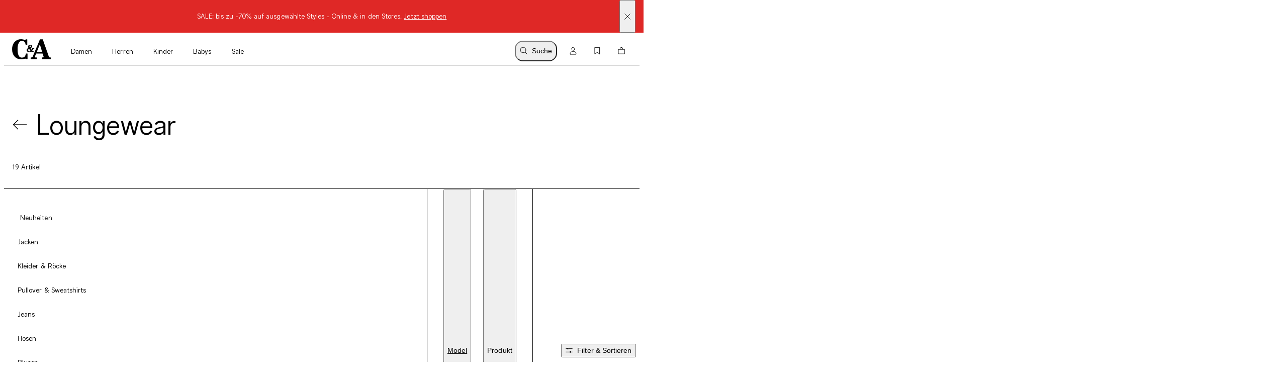

--- FILE ---
content_type: text/html; charset=utf-8
request_url: https://www.c-and-a.com/at/de/shop/damen-grosse-groessen-loungewear
body_size: 73478
content:

    <!DOCTYPE html>
    <html lang="de">
      <head>
        <meta charset="utf-8">
        <meta name="viewport" content="width=device-width, initial-scale=1">
        <link rel="preload" as="font" href="/static/assets/fonts/ca-sans-variable.woff2" type="font/woff2" crossOrigin="anonymous"/><link rel="preload" as="font" href="/static/assets/fonts/ca-sans-variable-italic.woff2" type="font/woff2" crossOrigin="anonymous"/>
        <link data-rh="true" rel="canonical" href="https://www.c-and-a.com/at/de/shop/trend-loungewear"/>
        <link rel="preload" href="/static/main.b7db91a0e9dd1af90606445e52a164daf7991e6c.js" as="script">
        
  <script>
    try {
        const TRAFFIC_SLOTS = 10

        if (!localStorage.getItem('ab_traffic_slot') && !navigator.userAgent.includes("bot")) {
            localStorage.setItem('ab_traffic_slot', String(Math.floor(Math.random() * TRAFFIC_SLOTS) + 1));
        }
    } catch (_) {}
  </script>

        <link rel="icon" href="/static/assets/favicon.ico" sizes="any">
        <link rel="icon" href="/static/assets/favicon.svg" type="image/svg+xml">
        <meta data-rh="true" name="robots" content="index,follow, max-image-preview:large"/><meta data-rh="true" property="og:site_name" content="C&A Online Shop"/><meta data-rh="true" property="og:type" content="website"/><meta data-rh="true" property="og:locale" content="de_AT"/><meta data-rh="true" property="og:title" content="Loungewear | Große Größen | Damen | C&A Online-Shop"/><meta data-rh="true" property="og:description" content="Entdecke unsere Loungewear-Kollektion in großen Größen und erschaffe Deinen ganz eigenen Look ➽ Top Qualität✔ Große Auswahl✔ hochwertige Produkte✔ Jetzt günstig bei C&A ➽ zum Shop!"/><meta data-rh="true" property="og:url" content="https://www.c-and-a.com/at/de/shop/damen-grosse-groessen-loungewear"/><meta data-rh="true" property="og:image" content="https://www.c-and-a.com/img/product/q_auto:good,w_1200,h_1800,c_pad/v1763125774/productimages/2253222-1-01.jpg"/><meta data-rh="true" property="og:image:type" content="image/jpeg"/><meta data-rh="true" property="og:image:width" content="1200"/><meta data-rh="true" property="og:image:height" content="1800"/><meta data-rh="true" property="og:image:alt" content="Jogginghose"/><meta data-rh="true" name="canda-appdeeplink" content="canda://shop/pop?id=1-9-29"/><meta data-rh="true" name="description" content="Entdecke unsere Loungewear-Kollektion in großen Größen und erschaffe Deinen ganz eigenen Look ➽ Top Qualität✔ Große Auswahl✔ hochwertige Produkte✔ Jetzt günstig bei C&A ➽ zum Shop!"/>
        <title data-rh="true">Loungewear | Große Größen | Damen | C&A Online-Shop</title>
        <script data-rh="true" type="application/ld+json">{"@context":"https://schema.org","@type":"BreadcrumbList","itemListElement":[{"@type":"ListItem","position":1,"name":"Damen","item":"https://www.c-and-a.com/at/de/shop/damen"},{"@type":"ListItem","position":2,"name":"Große Größen","item":"https://www.c-and-a.com/at/de/shop/damen-grosse-groessen"},{"@type":"ListItem","position":3,"name":"Loungewear","item":"https://www.c-and-a.com/at/de/shop/damen-grosse-groessen-loungewear"}]}</script>
        <link rel="stylesheet" href="/static/main.c8475b79575f8363417c.css">
        <style data-styled="true" data-styled-version="6.1.14">.eraGkl{font-weight:var(--font-weight);font-size:var(--font-size);letter-spacing:var(--letter-spacing);line-height:var(--line-height);--font-weight:var(--tca-typography-font-weight-regular);--font-size:var(--tca-typography-font-size-200);--letter-spacing:var(--tca-typography-letter-spacing-medium);--line-height:var(--tca-typography-line-height-medium);}/*!sc*/
.dAUKCu{font-weight:var(--font-weight);font-size:var(--font-size);letter-spacing:var(--letter-spacing);line-height:var(--line-height);--font-weight:var(--tca-typography-font-weight-semilight);--font-size:var(--tca-typography-font-size-175);--letter-spacing:var(--tca-typography-letter-spacing-medium);--line-height:var(--tca-typography-line-height-medium);}/*!sc*/
.ehyntj{font-weight:var(--font-weight);font-size:var(--font-size);letter-spacing:var(--letter-spacing);line-height:var(--line-height);--font-weight:var(--tca-typography-font-weight-regular);--font-size:var(--tca-typography-font-size-150);--letter-spacing:var(--tca-typography-letter-spacing-large);--line-height:var(--tca-typography-line-height-medium);}/*!sc*/
.laWBjF{font-weight:var(--font-weight);font-size:var(--font-size);letter-spacing:var(--letter-spacing);line-height:var(--line-height);--font-weight:var(--tca-typography-font-weight-semilight);--font-size:var(--tca-typography-font-size-150);--letter-spacing:var(--tca-typography-letter-spacing-large);--line-height:var(--tca-typography-line-height-medium);}/*!sc*/
.iEgCvo{font-weight:var(--font-weight);font-size:var(--font-size);letter-spacing:var(--letter-spacing);line-height:var(--line-height);--font-weight:var(--tca-typography-font-weight-regular);--font-size:var(--tca-typography-font-size-175);--letter-spacing:var(--tca-typography-letter-spacing-medium);--line-height:var(--tca-typography-line-height-medium);}/*!sc*/
.cllqWf{font-weight:var(--font-weight);font-size:var(--font-size);letter-spacing:var(--letter-spacing);line-height:var(--line-height);--font-weight:var(--tca-typography-font-weight-semilight);--font-size:var(--tca-typography-font-size-200);--letter-spacing:var(--tca-typography-letter-spacing-medium);--line-height:var(--tca-typography-line-height-medium);}/*!sc*/
data-styled.g1[id="sc-KXCwU"]{content:"eraGkl,dAUKCu,ehyntj,laWBjF,iEgCvo,cllqWf,"}/*!sc*/
.eFTKmz{--icon-side-margin:var(--tca-spacing-100);outline:none;--underline-size:1px;--text-underline-offset:6px;pointer-events:none;display:inline-flex;cursor:pointer;justify-content:center;align-items:center;color:inherit;text-decoration:none;}/*!sc*/
.dIJDKS{--icon-side-margin:var(--tca-spacing-100);outline:none;--underline-size:1px;--text-underline-offset:6px;pointer-events:auto;display:inline-flex;cursor:pointer;justify-content:center;align-items:center;color:inherit;text-decoration:none;}/*!sc*/
data-styled.g3[id="sc-eaUbBy"]{content:"eFTKmz,dIJDKS,"}/*!sc*/
.gnpJQU{position:relative;text-decoration:underline;text-decoration-color:transparent;text-decoration-thickness:var(--underline-size);text-underline-offset:var(--text-underline-offset);transition:text-underline-offset 200ms ease-in-out,text-decoration-color 100ms ease-in-out;text-decoration-color:currentcolor;}/*!sc*/
.sc-eaUbBy:active .gnpJQU{text-decoration-color:currentcolor;text-underline-offset:var(--text-underline-offset);}/*!sc*/
.sc-eaUbBy:focus-visible .gnpJQU{outline:1px solid currentcolor;outline-offset:3px;}/*!sc*/
.sc-eaUbBy:hover .gnpJQU{text-decoration-color:currentcolor;text-underline-offset:var(--text-underline-offset);}/*!sc*/
.sc-eaUbBy:active .gnpJQU{text-decoration-color:currentcolor;text-underline-offset:3px;}/*!sc*/
.AUQVm{position:relative;text-decoration:underline;text-decoration-color:transparent;text-decoration-thickness:var(--underline-size);text-underline-offset:var(--text-underline-offset);transition:text-underline-offset 200ms ease-in-out,text-decoration-color 100ms ease-in-out;}/*!sc*/
.sc-eaUbBy:active .AUQVm{text-decoration-color:currentcolor;text-underline-offset:var(--text-underline-offset);}/*!sc*/
.sc-eaUbBy:focus-visible .AUQVm{outline:1px solid currentcolor;outline-offset:3px;}/*!sc*/
.sc-eaUbBy:hover .AUQVm{text-decoration-color:currentcolor;text-underline-offset:var(--text-underline-offset);}/*!sc*/
.sc-eaUbBy:active .AUQVm{text-decoration-color:currentcolor;text-underline-offset:3px;}/*!sc*/
.jsiqUu{position:relative;text-decoration:underline;text-decoration-color:transparent;text-decoration-thickness:var(--underline-size);text-underline-offset:var(--text-underline-offset);transition:text-underline-offset 200ms ease-in-out,text-decoration-color 100ms ease-in-out;text-decoration-color:currentcolor;}/*!sc*/
.sc-eaUbBy:active .jsiqUu{text-decoration-color:currentcolor;text-underline-offset:3px;}/*!sc*/
.sc-eaUbBy:focus-visible .jsiqUu{outline:1px solid currentcolor;outline-offset:3px;}/*!sc*/
data-styled.g4[id="sc-gaZyOd"]{content:"gnpJQU,AUQVm,jsiqUu,"}/*!sc*/
.eUBJkN{display:inline-flex;justify-content:center;align-items:center;margin-right:var(--icon-side-margin);}/*!sc*/
data-styled.g5[id="sc-dDvxFM"]{content:"eUBJkN,"}/*!sc*/
.OeOjs{display:inline;vertical-align:baseline;}/*!sc*/
data-styled.g7[id="sc-gTrWKq"]{content:"OeOjs,"}/*!sc*/
.cRMkVo{display:block;}/*!sc*/
.ijuOUk{filter:invert(1);display:block;}/*!sc*/
data-styled.g8[id="sc-kuACkN"]{content:"cRMkVo,ijuOUk,"}/*!sc*/
.gGTxVZ{cursor:pointer;text-decoration:none;color:var(--text-link-color, currentColor);}/*!sc*/
.gGTxVZ:focus-visible{outline:var(--tca-border-width-100) solid var(--tca-color-black);outline-offset:var(--tca-spacing-050);}/*!sc*/
data-styled.g9[id="sc-hWWBcw"]{content:"gGTxVZ,"}/*!sc*/
.gEsUat{cursor:pointer;text-decoration:none;color:var(--text-link-color, currentColor);}/*!sc*/
.gEsUat:focus-visible{outline:var(--tca-border-width-100) solid var(--tca-color-black);outline-offset:var(--tca-spacing-050);}/*!sc*/
data-styled.g10[id="sc-jHbxoU"]{content:"gEsUat,"}/*!sc*/
.bhARkx{--icon-side-margin:var(--tca-spacing-100);outline:none;--underline-size:1px;--text-underline-offset:6px;pointer-events:auto;display:inline-flex;cursor:pointer;justify-content:center;align-items:center;color:inherit;text-decoration:none;}/*!sc*/
data-styled.g12[id="sc-jZCRgm"]{content:"bhARkx,"}/*!sc*/
.hphIKc{position:relative;text-decoration:underline;text-decoration-color:transparent;text-decoration-thickness:var(--underline-size);text-underline-offset:var(--text-underline-offset);transition:text-underline-offset 200ms ease-in-out,text-decoration-color 100ms ease-in-out;}/*!sc*/
.sc-jZCRgm:active .hphIKc{text-decoration-color:currentcolor;text-underline-offset:var(--text-underline-offset);}/*!sc*/
.sc-jZCRgm:focus-visible .hphIKc{outline:1px solid currentcolor;outline-offset:3px;}/*!sc*/
.sc-jZCRgm:hover .hphIKc{text-decoration-color:currentcolor;text-underline-offset:var(--text-underline-offset);}/*!sc*/
.sc-jZCRgm:active .hphIKc{text-decoration-color:currentcolor;text-underline-offset:3px;}/*!sc*/
data-styled.g13[id="sc-cZztgT"]{content:"hphIKc,"}/*!sc*/
.dxOjdK{font-weight:var(--tca-typography-font-weight-semilight);font-size:var(--tca-headline-font-size, var(--tca-typography-font-size-500));letter-spacing:var(--tca-typography-letter-spacing-normal);line-height:var(--tca-typography-line-height-small);word-break:break-word;}/*!sc*/
@media (min-width: 1280px){.dxOjdK{font-size:var(--tca-headline-font-size, var(--tca-typography-font-size-700));}}/*!sc*/
.dcNPcb{font-weight:var(--tca-typography-font-weight-semilight);font-size:var(--tca-headline-font-size, var(--tca-typography-font-size-300));letter-spacing:var(--tca-typography-letter-spacing-medium);line-height:var(--tca-typography-line-height-small);word-break:break-word;}/*!sc*/
@media (min-width: 1280px){.dcNPcb{font-size:var(--tca-headline-font-size, var(--tca-typography-font-size-350));}}/*!sc*/
data-styled.g22[id="sc-gztard"]{content:"dxOjdK,dcNPcb,"}/*!sc*/
.kYmqwG{width:100%;display:flex;flex-direction:column;align-items:center;}/*!sc*/
.kYmqwG>p:last-child:empty{display:none;}/*!sc*/
data-styled.g24[id="sc-ekQdgj"]{content:"kYmqwG,"}/*!sc*/
.ffaNFW{text-align:center;}/*!sc*/
data-styled.g25[id="sc-fkSzgi"]{content:"ffaNFW,"}/*!sc*/
.ezIQvR{pointer-events:auto;}/*!sc*/
.ezIQvR.ezIQvR.ezIQvR{text-decoration:underline;}/*!sc*/
data-styled.g27[id="sc-hFflus"]{content:"ezIQvR,"}/*!sc*/
.geYlzK{font-size:inherit;font-weight:var(--tca-typography-font-weight-regular);}/*!sc*/
data-styled.g31[id="sc-iRXwrb"]{content:"geYlzK,"}/*!sc*/
.hXOYQO{position:absolute;width:1px;height:1px;padding:0;margin:-1px;overflow:hidden;clip:rect(0, 0, 0, 0);white-space:nowrap;border-width:0;}/*!sc*/
data-styled.g36[id="sc-dUnjic"]{content:"hXOYQO,"}/*!sc*/
.fjbMGC{--cursor:pointer;--width:auto;--min-height:48px;--padding-x:var(--tca-spacing-300);--padding-y:var(--tca-spacing-150);cursor:var(--cursor);display:inline-flex;justify-content:center;align-items:center;width:var(--width);border:var(--tca-border-width-100) solid;outline:0;padding:calc(var(--padding-y) - var(--tca-border-width-100)) calc(var(--padding-x) - var(--tca-border-width-100));min-height:var(--min-height);text-decoration:none;background-color:var(--tca-color-black);color:var(--tca-color-white);border-color:var(--tca-color-black);}/*!sc*/
.fjbMGC:disabled{cursor:default;border-color:transparent;background-color:var(--tca-color-gray-50);color:var(--tca-color-black-alpha-30);}/*!sc*/
@media (hover: hover) and (pointer: fine){.fjbMGC:hover{background-color:var(--tca-color-black);}}/*!sc*/
.fjbMGC:focus-visible{background-color:var(--tca-color-black);outline:var(--tca-border-width-100) solid var(--tca-color-black);outline-offset:var(--tca-spacing-050);}/*!sc*/
.fjbMGC:active{background-color:var(--tca-color-gray-800);}/*!sc*/
.fjbMGC:disabled{background-color:var(--tca-color-gray-50);color:var(--tca-color-black-alpha-30);}/*!sc*/
data-styled.g61[id="sc-hXGFlK"]{content:"fjbMGC,"}/*!sc*/
.fSVtXP{--rich-text-module-text-align:left;--rich-text-module-color:black;--rich-text-module-background-color:transparent;--rich-text-module-element-spacing:var(--tca-spacing-200);--rich-text-module-link-font-weight:var(--tca-typography-font-weight-semilight);color:var(--rich-text-module-color);--rich-text-module-list-items-vertical-margin:0.5em;text-align:var(--rich-text-module-text-align);padding:var(--rich-text-module-padding, 0);color:var(--rich-text-module-color);background-color:var(--rich-text-module-background-color, transparent);}/*!sc*/
.fSVtXP b{font-weight:500;}/*!sc*/
.fSVtXP >*:not(:first-child){margin-top:var(--rich-text-module-element-spacing);}/*!sc*/
.fSVtXP >p:last-child:empty{display:none;}/*!sc*/
.fSVtXP .sc-bdAvkl~.sc-bdAvkl{margin-left:var(--tca-spacing-400);}/*!sc*/
.fSVtXP img{display:inline-block;line-height:0;vertical-align:top;}/*!sc*/
.fSVtXP .sc-jZCRgm img{filter:invert(0);}/*!sc*/
.fSVtXP ul,.fSVtXP ol{padding-left:var(--tca-spacing-300);display:flex;flex-direction:column;align-items:flex-start;}/*!sc*/
.fSVtXP ul li,.fSVtXP ol li{list-style:initial;position:relative;}/*!sc*/
.fSVtXP ol li{list-style-type:decimal;}/*!sc*/
data-styled.g106[id="sc-ebYDgy"]{content:"fSVtXP,"}/*!sc*/
.hFvmng{display:flex;align-items:center;}/*!sc*/
data-styled.g110[id="sc-dItInd"]{content:"hFvmng,"}/*!sc*/
.iyhMZK{--font-weight:var(--tca-typography-font-weight-semilight);white-space:nowrap;overflow:hidden;text-overflow:ellipsis;}/*!sc*/
.cDTBbA{--font-weight:var(--tca-typography-font-weight-semilight);text-transform:uppercase;}/*!sc*/
data-styled.g111[id="sc-hUiJjc"]{content:"iyhMZK,cDTBbA,"}/*!sc*/
.fKMdEE{overflow:hidden;white-space:nowrap;text-overflow:ellipsis;}/*!sc*/
.fKMdEE >:first-child{--font-weight:var(--tca-typography-font-weight-regular);}/*!sc*/
data-styled.g113[id="sc-epjKGe"]{content:"fKMdEE,"}/*!sc*/
.jORRYi{margin-top:var(--tca-spacing-100);white-space:break-spaces;}/*!sc*/
data-styled.g114[id="sc-dBXbGZ"]{content:"jORRYi,"}/*!sc*/
.bHXtmK{color:var(--tca-color-gray-600);}/*!sc*/
data-styled.g115[id="sc-hNMcCY"]{content:"bHXtmK,"}/*!sc*/
.dGSwMk{color:var(--tca-color-sale-700);}/*!sc*/
data-styled.g116[id="sc-lmtMCX"]{content:"dGSwMk,"}/*!sc*/
.hWuLEB{--size:16px;overflow:hidden;display:block;width:calc(var(--size) - var(--padding));height:calc(var(--size) - var(--padding));border-radius:0px;image-rendering:-webkit-optimize-contrast;transition:0.025s;}/*!sc*/
data-styled.g117[id="sc-eiNeaa"]{content:"hWuLEB,"}/*!sc*/
.hhrdfX{--size:16px;--border-color:transparent;--border-width:0;--background-color:var(--tca-color-white);--background-color-hover:var(--tca-color-white);--padding:0px;pointer-events:auto;cursor:pointer;display:block;background-color:var(--background-color);width:var(--size);height:var(--size);border-radius:0px;box-shadow:inset 0 0 0 var(--border-width) var(--border-color);margin-right:var(--tca-spacing-050);outline:none;}/*!sc*/
@media (hover: hover) and (pointer: fine){.hhrdfX:hover,.hhrdfX:focus-visible{--background-color:var(--background-color-hover);--padding:4px;--border-width:1px;--border-color:var(--tca-color-black);padding:2px;}}/*!sc*/
data-styled.g118[id="sc-fCMaXB"]{content:"hhrdfX,"}/*!sc*/
.cxqcGK{height:18px;display:flex;align-items:center;margin-top:var(--tca-spacing-100);}/*!sc*/
data-styled.g119[id="sc-jOBbTA"]{content:"cxqcGK,"}/*!sc*/
.dXawR{position:relative;}/*!sc*/
data-styled.g121[id="sc-bPKaLH"]{content:"dXawR,"}/*!sc*/
.ijffZr{position:relative;margin:var(--tca-spacing-100);}/*!sc*/
data-styled.g122[id="sc-dCIkRk"]{content:"ijffZr,"}/*!sc*/
.ctTncV{display:grid;margin-right:var(--tca-spacing-300);}/*!sc*/
data-styled.g123[id="sc-fGPuXZ"]{content:"ctTncV,"}/*!sc*/
.cOTpLL{margin-bottom:var(--tca-spacing-050);}/*!sc*/
data-styled.g126[id="sc-dwlElg"]{content:"cOTpLL,"}/*!sc*/
.bKHnGj{white-space:nowrap;overflow:hidden;text-overflow:ellipsis;}/*!sc*/
data-styled.g127[id="sc-fAsOrV"]{content:"bKHnGj,"}/*!sc*/
.dhPoWP{display:flex;align-items:center;}/*!sc*/
data-styled.g128[id="sc-bFVjpq"]{content:"dhPoWP,"}/*!sc*/
.ekZfjp{margin-top:0;}/*!sc*/
data-styled.g129[id="sc-dKctwf"]{content:"ekZfjp,"}/*!sc*/
.eUMaPv{--font-weight:var(--tca-typography-font-weight-semilight);font-style:italic;}/*!sc*/
.fKbhYA{--font-weight:var(--tca-typography-font-weight-semilight);font-style:italic;color:var(--tca-color-sale-700);}/*!sc*/
data-styled.g130[id="sc-eaVcev"]{content:"eUMaPv,fKbhYA,"}/*!sc*/
.hPiTDb{background:var(--tca-color-white);position:absolute;top:0;margin:var(--tca-spacing-100);right:0;}/*!sc*/
.hPiTDb:focus-visible{outline:var(--tca-border-width-100) solid var(--tca-color-black);outline-offset:var(--tca-spacing-050);}/*!sc*/
@media (min-width: 1280px){.hPiTDb:hover path{fill:var(--tca-color-black);}}/*!sc*/
data-styled.g134[id="sc-dUyvyr"]{content:"hPiTDb,"}/*!sc*/
.dEIVgq{z-index:0;position:absolute;top:0;right:0;bottom:0;left:0;width:100%;image-rendering:-webkit-optimize-contrast;}/*!sc*/
.ezFMcf{z-index:0;position:absolute;top:0;right:0;bottom:0;left:0;width:100%;image-rendering:-webkit-optimize-contrast;display:none;animation-duration:0s;}/*!sc*/
@media (hover: hover) and (pointer: fine){.sc-dDafeI:hover .ezFMcf{display:block;}}/*!sc*/
data-styled.g135[id="sc-ignwuq"]{content:"dEIVgq,ezFMcf,"}/*!sc*/
.estpEr{background-color:var(--tca-color-white);position:relative;display:grid;grid-template-rows:auto 1fr auto auto;}/*!sc*/
data-styled.g136[id="sc-kGGNHF"]{content:"estpEr,"}/*!sc*/
.gSlaWX{position:relative;aspect-ratio:2/3;background:var(--tca-color-gray-50);cursor:pointer;}/*!sc*/
data-styled.g137[id="sc-dDafeI"]{content:"gSlaWX,"}/*!sc*/
@media (min-width: 768px){.hcmpUr{position:relative;z-index:2;}}/*!sc*/
data-styled.g141[id="sc-bpGQTF"]{content:"hcmpUr,"}/*!sc*/
.dscrPd{display:contents;}/*!sc*/
data-styled.g142[id="sc-eoeYPS"]{content:"dscrPd,"}/*!sc*/
.ccxTpy{--columns:2;display:grid;gap:var(--tca-spacing-200) var(--tca-spacing-050);grid-template-columns:repeat(var(--columns), 1fr);}/*!sc*/
@media (min-width: 768px){.ccxTpy{--columns:4;}}/*!sc*/
.ccxTpy >*{overflow:hidden;}/*!sc*/
data-styled.g143[id="sc-gfa-DSH"]{content:"ccxTpy,"}/*!sc*/
.jGHWZt{margin-left:var(--grid-side-margin);margin-right:var(--grid-side-margin);--grid-side-margin:var(--tca-spacing-200);margin-left:var(--grid-side-margin);}/*!sc*/
@media (min-width: 1920px){.jGHWZt{width:calc(var(--tca-max-width-xl) - (2 * var(--tca-spacing-500)));--grid-side-margin:auto;}}/*!sc*/
data-styled.g145[id="sc-XQGgV"]{content:"jGHWZt,"}/*!sc*/
.gHNnWa{margin-left:var(--grid-side-margin);margin-right:var(--grid-side-margin);--grid-side-margin:var(--tca-spacing-200);--margin-bottom:var(--tca-spacing-600);display:grid;grid-template-columns:repeat(var(--grid-columns), 1fr);grid-template-rows:1fr;column-gap:var(--tca-spacing-050);margin-bottom:0;--grid-columns:4;}/*!sc*/
@media (min-width: 1920px){.gHNnWa{width:calc(var(--tca-max-width-xl) - (2 * var(--tca-spacing-500)));--grid-side-margin:auto;}}/*!sc*/
@media (min-width: 1280px){.gHNnWa{--grid-columns:12;--margin-bottom:var(--tca-spacing-800);}}/*!sc*/
data-styled.g146[id="sc-dWoOdi"]{content:"gHNnWa,"}/*!sc*/
.fzRsTZ{display:grid;grid-template-columns:repeat(var(--teaser-grid-columns), 1fr);grid-template-rows:1fr;column-gap:var(--teaser-grid-column-gap);max-width:var(--tca-max-width-xl);padding:0 var(--teaser-grid-side-margin);margin:0 auto 0;--teaser-grid-columns:4;--teaser-grid-side-margin:var(--tca-spacing-200);--teaser-grid-column-gap:var(--tca-spacing-050);}/*!sc*/
@media (min-width: 768px){.fzRsTZ{--teaser-grid-side-margin:var(--tca-spacing-300);}}/*!sc*/
@media (min-width: 1280px){.fzRsTZ{--teaser-grid-columns:12;--teaser-grid-side-margin:var(--tca-spacing-300);}}/*!sc*/
@media (min-width: 1600px){.fzRsTZ{--teaser-grid-side-margin:var(--tca-spacing-500);}}/*!sc*/
data-styled.g165[id="sc-bDDFcn"]{content:"fzRsTZ,"}/*!sc*/
.bXUMAj{width:100%;}/*!sc*/
data-styled.g170[id="sc-egERhL"]{content:"bXUMAj,"}/*!sc*/
.epTfDC{--vertical-padding:var(--tca-spacing-300);list-style:none;padding-top:var(--vertical-padding);padding-bottom:var(--vertical-padding);}/*!sc*/
data-styled.g171[id="sc-istSdK"]{content:"epTfDC,"}/*!sc*/
.iRjAtq{--container-side-margin:var(--tca-spacing-200);display:inline;}/*!sc*/
.iRjAtq +:before{--side-padding:var(--tca-spacing-200);content:'/';padding-left:var(--side-padding);padding-right:var(--side-padding);font-size:var(--tca-typography-font-size-175);color:var(--tca-color-black);}/*!sc*/
.iRjAtq:first-of-type{margin-left:var(--container-side-margin);}/*!sc*/
.iRjAtq:last-of-type{margin-right:var(--container-side-margin);}/*!sc*/
@media (min-width: 768px){.iRjAtq{--container-side-margin:var(--tca-spacing-300);}}/*!sc*/
@media (min-width: 1600px){.iRjAtq{--container-side-margin:var(--tca-spacing-600);}}/*!sc*/
data-styled.g172[id="sc-kSNjqZ"]{content:"iRjAtq,"}/*!sc*/
.irJPgM{padding:var(--tca-spacing-600) 0;display:flex;flex-direction:column;gap:var(--tca-spacing-400);}/*!sc*/
@media (min-width: 1280px){.irJPgM{padding-top:var(--tca-spacing-400);justify-content:center;display:grid;max-width:518px;grid-template-columns:repeat(3, 1fr);gap:var(--tca-spacing-200);}}/*!sc*/
@media (min-width: 1600px){.irJPgM{max-width:651px;}}/*!sc*/
data-styled.g432[id="sc-kfYims"]{content:"irJPgM,"}/*!sc*/
.iKfzhP >svg{display:block;}/*!sc*/
@media (min-width: 1280px){.iKfzhP{display:none;}}/*!sc*/
data-styled.g433[id="sc-htGvkR"]{content:"iKfzhP,"}/*!sc*/
.egFtyc{display:flex;justify-content:space-between;align-items:baseline;font-size:var(--tca-typography-font-size-300);cursor:pointer;}/*!sc*/
@media (min-width: 1280px){.egFtyc{margin-top:0;justify-content:start;font-size:var(--tca-typography-font-size-150);}}/*!sc*/
data-styled.g434[id="sc-xArcm"]{content:"egFtyc,"}/*!sc*/
.gXtqJb{display:flex;flex-direction:column;gap:var(--tca-spacing-100);overflow:hidden;max-height:0;}/*!sc*/
@media (min-width: 1280px){.gXtqJb{max-height:unset;margin-top:var(--tca-spacing-200);}}/*!sc*/
data-styled.g435[id="sc-jaEnzH"]{content:"gXtqJb,"}/*!sc*/
.ecEkIG{justify-content:flex-start;}/*!sc*/
data-styled.g436[id="sc-eoFLoE"]{content:"ecEkIG,"}/*!sc*/
.dXePHt{max-width:calc(var(--tca-spacing-600) + var(--tca-spacing-100));max-height:var(--tca-spacing-400);display:block;image-rendering:-webkit-optimize-contrast;}/*!sc*/
data-styled.g438[id="sc-ijlgKy"]{content:"dXePHt,"}/*!sc*/
.eKguAh{background-color:#DF2826;color:var(--tca-color-white);display:flex;position:relative;}/*!sc*/
data-styled.g439[id="sc-fwTtIX"]{content:"eKguAh,"}/*!sc*/
.hiHvhb{width:100%;margin:var(--tca-spacing-100) var(--tca-spacing-600);font-size:var(--tca-typography-font-size-175);}/*!sc*/
data-styled.g440[id="sc-ktnbpl"]{content:"hiHvhb,"}/*!sc*/
.esDkLb{position:absolute;display:flex;align-items:center;top:0;bottom:0;right:var(--tca-spacing-200);cursor:pointer;}/*!sc*/
data-styled.g441[id="sc-hpaEbs"]{content:"esDkLb,"}/*!sc*/
.gBxhAc{display:block;}/*!sc*/
data-styled.g442[id="sc-dTlePr"]{content:"gBxhAc,"}/*!sc*/
.flbICB{position:absolute;top:var(--tca-spacing-100);left:var(--tca-spacing-200);z-index:22;background-color:var(--tca-color-black);color:var(--tca-color-white);border-color:var(--tca-color-black);padding:calc(var(--tca-spacing-150) - var(--tca-border-width-100)) calc(var(--tca-spacing-300) - var(--tca-border-width-100));transform:translateY(-200%);}/*!sc*/
.flbICB:focus-visible{transform:translateY(0%);background-color:var(--tca-color-black);outline:var(--tca-border-width-100) solid var(--tca-color-black);outline-offset:var(--tca-spacing-050);}/*!sc*/
data-styled.g448[id="sc-YjKAN"]{content:"flbICB,"}/*!sc*/
.iVGBVx{display:flex;flex-direction:column;}/*!sc*/
@media (min-width: 1280px){.iVGBVx{flex-direction:row;}}/*!sc*/
data-styled.g460[id="sc-kZaakD"]{content:"iVGBVx,"}/*!sc*/
.rNWcj{margin-bottom:var(--tca-spacing-300);}/*!sc*/
@media (min-width: 1280px){.rNWcj{margin-bottom:var(--tca-spacing-200);}}/*!sc*/
.rNWcj:last-of-type{margin-bottom:0;}/*!sc*/
@media (min-width: 1280px){.rNWcj{margin-bottom:0;margin-left:var(--tca-spacing-500);}}/*!sc*/
data-styled.g461[id="sc-hHBXSK"]{content:"rNWcj,"}/*!sc*/
.jbpiRE{--searchbar-max-width:662px;display:flex;position:relative;align-items:center;max-width:var(--searchbar-max-width);}/*!sc*/
@media (min-width: 768px){.jbpiRE{margin-left:var(--tca-spacing-800);margin-top:var(--tca-spacing-300);}}/*!sc*/
data-styled.g482[id="sc-kUCHvv"]{content:"jbpiRE,"}/*!sc*/
.iKdbhP{position:absolute;left:var(--tca-spacing-200);height:100%;display:flex;align-items:center;}/*!sc*/
data-styled.g483[id="sc-hQqkhC"]{content:"iKdbhP,"}/*!sc*/
.eKEndv{height:100%;display:flex;align-items:center;}/*!sc*/
data-styled.g484[id="sc-nQxyF"]{content:"eKEndv,"}/*!sc*/
.bVoXPr{display:flex;align-items:center;height:100%;position:absolute;right:var(--tca-spacing-200);}/*!sc*/
data-styled.g485[id="sc-iyZJJI"]{content:"bVoXPr,"}/*!sc*/
.itJZTT{border:1px solid var(--tca-color-black);padding:var(--tca-spacing-200) 0 var(--tca-spacing-200) var(--tca-spacing-600);font-size:var(--tca-typography-font-size-200);outline:none;font-family:var(--tca-typography-font-family-sans);width:100%;background-color:var(--tca-color-gray-50);}/*!sc*/
.itJZTT::-webkit-search-decoration,.itJZTT::-webkit-search-results-button,.itJZTT::-webkit-search-results-decoration,.itJZTT::-webkit-search-cancel-button{-webkit-appearance:none;}/*!sc*/
.itJZTT:invalid~.sc-iyZJJI .sc-nQxyF{display:none;}/*!sc*/
data-styled.g486[id="sc-fdkkxH"]{content:"itJZTT,"}/*!sc*/
.kDtovf{--transform:none;--transition-delay:0ms;--transition-duration:100ms;width:100%;transform:var(--transform);transition-property:transform,height;transition-duration:var(--transition-duration);transition-delay:var(--transition-delay);transition-timing-function:ease;background-color:var(--tca-color-white);z-index:var(--tca-z-index-header);}/*!sc*/
data-styled.g517[id="sc-bqpiRi"]{content:"kDtovf,"}/*!sc*/
.ksrFkj{display:flex;height:var(--cxp-elements-navbar-height);align-items:center;align-content:flex-start;background-color:var(--tca-color-white);}/*!sc*/
data-styled.g518[id="sc-ivjWgt"]{content:"ksrFkj,"}/*!sc*/
.eSypdr{flex-grow:1;}/*!sc*/
data-styled.g519[id="sc-brDnDw"]{content:"eSypdr,"}/*!sc*/
.bdcTSL{display:flex;align-items:center;justify-content:center;min-width:calc(var(--tca-spacing-400));height:calc(var(--tca-spacing-600) - var(--tca-spacing-100));border-radius:var(--tca-border-radius-400);background-color:var(--tca-color-white);margin-right:var(--tca-spacing-150);color:var(---tca-color-black);}/*!sc*/
@media (hover: hover) and (pointer: fine){.bdcTSL:hover{background-color:var(--tca-color-white);}}/*!sc*/
data-styled.g520[id="sc-cEaLNK"]{content:"bdcTSL,"}/*!sc*/
.eVZrsE{display:flex;align-items:center;justify-content:center;min-width:calc(var(--tca-spacing-400));height:calc(var(--tca-spacing-600) - var(--tca-spacing-100));border-radius:var(--tca-border-radius-400);background-color:var(--tca-color-white);margin-right:var(--tca-spacing-150);color:var(---tca-color-black);}/*!sc*/
@media (hover: hover) and (pointer: fine){.eVZrsE:hover{background-color:var(--tca-color-white);}}/*!sc*/
data-styled.g521[id="sc-eIhVUz"]{content:"eVZrsE,"}/*!sc*/
.kimZYP{display:block;margin-left:-8px;margin-right:var(--tca-spacing-050);}/*!sc*/
@media (min-width: 768px){.kimZYP{margin-right:var(--tca-spacing-100);}}/*!sc*/
@media (min-width: 1280px){.kimZYP{display:none;}}/*!sc*/
data-styled.g522[id="sc-gvggac"]{content:"kimZYP,"}/*!sc*/
.djLQZt{display:none;}/*!sc*/
@media (min-width: 1280px){.djLQZt{display:flex;}}/*!sc*/
data-styled.g523[id="sc-iznqgR"]{content:"djLQZt,"}/*!sc*/
.dbrsNj{--margin-right:var(--tca-spacing-150);display:flex;margin-right:var(--margin-right);padding:var(--tca-spacing-100);border-radius:var(--tca-border-radius-400);align-items:center;}/*!sc*/
@media (min-width: 1280px){.dbrsNj{--margin-right:var(--tca-spacing-200);}}/*!sc*/
data-styled.g524[id="sc-icdYoS"]{content:"dbrsNj,"}/*!sc*/
.jyMPZa{display:none;margin-left:var(--tca-spacing-100);}/*!sc*/
@media (min-width: 1280px){.jyMPZa{display:block;}}/*!sc*/
data-styled.g525[id="sc-kglivH"]{content:"jyMPZa,"}/*!sc*/
.jvWntN{display:grid;gap:var(--tca-spacing-050);grid-auto-flow:column;margin-right:-8px;}/*!sc*/
data-styled.g526[id="sc-DNJco"]{content:"jvWntN,"}/*!sc*/
.jkPUZo{display:flex;align-items:center;position:relative;width:var(--tca-spacing-200);}/*!sc*/
.jkPUZo svg{flex-shrink:0;}/*!sc*/
.jkPUZo .sc-eyteyi,.jkPUZo .sc-cHUTjd{position:absolute;left:calc(var(--tca-spacing-100) + var(--tca-spacing-050));bottom:calc(-1 * var(--tca-spacing-050));}/*!sc*/
data-styled.g529[id="sc-gCAoEX"]{content:"jkPUZo,"}/*!sc*/
.iZqhET{flex-grow:1;margin-right:var(--tca-spacing-300);display:none;}/*!sc*/
data-styled.g531[id="sc-lfhYjm"]{content:"iZqhET,"}/*!sc*/
.dmWgbZ{display:flex;flex-direction:row;}/*!sc*/
data-styled.g532[id="sc-cqfFXF"]{content:"dmWgbZ,"}/*!sc*/
.ESsMU{width:100%;}/*!sc*/
data-styled.g533[id="sc-gBUGTE"]{content:"ESsMU,"}/*!sc*/
.iZYayx{box-shadow:0 1px 0 0 var(--tca-color-black);}/*!sc*/
data-styled.g534[id="sc-bcaApz"]{content:"iZYayx,"}/*!sc*/
.gOgoKs{background-color:var(--tca-color-membership-500);width:100%;}/*!sc*/
data-styled.g571[id="sc-fzVWUS"]{content:"gOgoKs,"}/*!sc*/
.efDTWY{background-color:var(--tca-color-black);width:100%;}/*!sc*/
data-styled.g572[id="sc-iapoih"]{content:"efDTWY,"}/*!sc*/
.bPnEsY{padding:var(--tca-spacing-300) 0;}/*!sc*/
@media (min-width: 1280px){.bPnEsY{padding:var(--tca-spacing-400) 0;}}/*!sc*/
data-styled.g573[id="sc-WIFFk"]{content:"bPnEsY,"}/*!sc*/
.bqTVye{--grid-column:1/-1;grid-column:var(--grid-column);}/*!sc*/
@media (min-width: 1280px){.bqTVye{--grid-column:2/-2;}}/*!sc*/
data-styled.g574[id="sc-gHmBDT"]{content:"bqTVye,"}/*!sc*/
.kvRbWn{margin-top:var(--tca-spacing-300);}/*!sc*/
@media (min-width: 768px){.kvRbWn{display:flex;gap:var(--tca-spacing-400);align-items:flex-start;justify-content:space-between;}}/*!sc*/
data-styled.g575[id="sc-kTbCzS"]{content:"kvRbWn,"}/*!sc*/
.kMkCeK{--margin-top:var(--tca-spacing-300);margin-top:var(--margin-top);flex-shrink:0;}/*!sc*/
@media (min-width: 768px){.kMkCeK{--margin-top:0;}}/*!sc*/
data-styled.g576[id="sc-cdZkol"]{content:"kMkCeK,"}/*!sc*/
.cXZYvM{padding:var(--tca-spacing-200) 0;background:var(--tca-color-black);}/*!sc*/
@media (min-width: 768px){.cXZYvM{padding:var(--tca-spacing-200) 0;}}/*!sc*/
data-styled.g577[id="sc-gpOlkk"]{content:"cXZYvM,"}/*!sc*/
.ceebfZ{color:var(--tca-color-white);}/*!sc*/
data-styled.g578[id="sc-dizoJr"]{content:"ceebfZ,"}/*!sc*/
.jRFgLo{--horizontal-navbar-height:64px;--header-height:0px;--top:calc(var(--header-height) - var(--tca-border-width-100));z-index:var(--tca-z-index-filter-bar);top:var(--top);position:sticky;background-color:var(--tca-color-white);width:100%;border-top:var(--tca-border-width-100) solid var(--tca-color-black);border-bottom:var(--tca-border-width-100) solid var(--tca-color-black);transition-property:top;transition-duration:0ms;transition-timing-function:ease;box-sizing:border-box;}/*!sc*/
data-styled.g610[id="sc-iZcojm"]{content:"jRFgLo,"}/*!sc*/
.gTJqpO{margin:0 calc(-1 * var(--tca-spacing-200));overflow:hidden;}/*!sc*/
.gTJqpO:not(:only-child){border-bottom:var(--tca-border-width-100) solid var(--tca-color-black);}/*!sc*/
@media (min-width: 768px){.gTJqpO{margin:0;box-sizing:border-box;}.gTJqpO:not(:only-child){border-bottom:0;}}/*!sc*/
data-styled.g611[id="sc-gmKBhL"]{content:"gTJqpO,"}/*!sc*/
.elHLAE{--horizontal-navbar-height:64px;--grid-rows:var(--horizontal-navbar-height);--grid-gap:0;--side-padding:0;max-width:var(--tca-max-width-xl);margin:0 auto;display:grid;grid-template-columns:auto;grid-template-rows:var(--grid-rows);grid-gap:var(--grid-gap);}/*!sc*/
@media (min-width: 768px){.elHLAE{grid-template-columns:1fr auto;--grid-rows:auto;}}/*!sc*/
@media (min-width: 768px){.elHLAE .sc-gmKBhL{display:block;}}/*!sc*/
data-styled.g612[id="sc-hiDcZg"]{content:"elHLAE,"}/*!sc*/
.bBxCBB{display:grid;grid-template-columns:repeat(auto-fit, minmax(50%, 1fr));grid-gap:0;box-sizing:border-box;margin:0 calc(-1 * var(--tca-spacing-200));}/*!sc*/
@media (min-width: 768px){.bBxCBB{position:sticky;top:0;border-top:0;border-left:var(--tca-border-width-100) solid var(--tca-color-black);grid-template-columns:auto auto;margin:0;}}/*!sc*/
data-styled.g613[id="sc-ewlpXF"]{content:"bBxCBB,"}/*!sc*/
.erbFTL{--horizontal-navbar-height:64px;display:flex;justify-content:center;width:100%;min-height:var(--horizontal-navbar-height);box-sizing:border-box;}/*!sc*/
@media (min-width: 768px){.erbFTL{padding:0 var(--tca-spacing-400);}.erbFTL:only-child,.erbFTL:last-child{padding-right:var(--tca-spacing-200);}}/*!sc*/
data-styled.g614[id="sc-dhJRly"]{content:"erbFTL,"}/*!sc*/
.hEDdqw{--horizontal-navbar-height:64px;display:flex;justify-content:center;width:100%;min-height:var(--horizontal-navbar-height);align-items:center;}/*!sc*/
@media (min-width: 768px){.hEDdqw{padding:0 var(--tca-spacing-400);}.hEDdqw:only-child,.hEDdqw:last-child{padding-right:var(--tca-spacing-200);}}/*!sc*/
.hEDdqw:not(:only-child){border-left:var(--tca-border-width-100) solid var(--tca-color-black);}/*!sc*/
data-styled.g615[id="sc-vsejX"]{content:"hEDdqw,"}/*!sc*/
.cbNlUV{height:32px;display:flex;align-items:center;padding:0 var(--tca-spacing-200);column-gap:var(--tca-spacing-100);}/*!sc*/
.cbNlUV:hover{background-color:var(--tca-color-gray-50);}/*!sc*/
.cbNlUV:active{background-color:var(--tca-color-gray-100);}/*!sc*/
.cbNlUV:focus-visible{outline:var(--tca-border-width-100) solid var(--tca-color-black);outline-offset:4px;}/*!sc*/
.cbNlUV svg{height:var(--tca-typography-font-size-200);width:var(--tca-typography-font-size-200);}/*!sc*/
@media (min-width: 768px){.cbNlUV svg{height:var(--tca-typography-font-size-250);width:var(--tca-typography-font-size-250);}}/*!sc*/
.xlxky{height:32px;display:flex;align-items:center;padding:0 var(--tca-spacing-200);column-gap:var(--tca-spacing-100);background-color:var(--tca-color-black);color:var(--tca-color-white);font-style:italic;pointer-events:none;}/*!sc*/
.xlxky:focus-visible{outline:var(--tca-border-width-100) solid var(--tca-color-black);outline-offset:4px;}/*!sc*/
.xlxky svg{height:var(--tca-typography-font-size-200);width:var(--tca-typography-font-size-200);}/*!sc*/
@media (min-width: 768px){.xlxky svg{height:var(--tca-typography-font-size-250);width:var(--tca-typography-font-size-250);}}/*!sc*/
data-styled.g616[id="sc-brkGbs"]{content:"cbNlUV,xlxky,"}/*!sc*/
.cCrgpT{display:grid;grid-template-columns:1fr;grid-template-rows:1fr;column-gap:var(--tca-spacing-200);margin-left:calc(-1 * var(--tca-spacing-050) - 1px);}/*!sc*/
.cCrgpT .sc-brkGbs{margin:var(--tca-spacing-200) 0;}/*!sc*/
.cCrgpT .sc-brkGbs:first-child{margin-left:var(--tca-spacing-200);}/*!sc*/
@media (min-width: 768px){.cCrgpT .sc-brkGbs:first-child{margin-left:calc(var(--tca-spacing-050) + 1px);}}/*!sc*/
.cCrgpT .sc-brkGbs:last-child{margin-right:var(--tca-spacing-200);}/*!sc*/
.cCrgpT .sc-jZCRgm{margin-right:var(--tca-spacing-200);}/*!sc*/
.cCrgpT .sc-jZCRgm:last-of-type{margin-right:0;}/*!sc*/
data-styled.g618[id="sc-kTuGTK"]{content:"cCrgpT,"}/*!sc*/
.glEkVk{--gap:var(--tca-spacing-100);display:flex;align-items:center;}/*!sc*/
.glEkVk:focus-visible{outline:1px solid currentcolor;outline-offset:3px;}/*!sc*/
.glEkVk *+*{margin-left:var(--gap);}/*!sc*/
data-styled.g794[id="sc-iqEeRr"]{content:"glEkVk,"}/*!sc*/
.hmccuI{position:relative;width:100%;height:2px;background-color:var(--tca-color-gray-300);}/*!sc*/
data-styled.g795[id="sc-bmXwou"]{content:"hmccuI,"}/*!sc*/
.hBzxAA{position:absolute;top:0;right:0;bottom:0;left:0;width:100%;background-color:var(--tca-color-black);}/*!sc*/
data-styled.g796[id="sc-dFbVKp"]{content:"hBzxAA,"}/*!sc*/
.jjSfDy{display:flex;flex-direction:column;align-items:center;}/*!sc*/
data-styled.g797[id="sc-hQQWGo"]{content:"jjSfDy,"}/*!sc*/
.esjifZ{margin:var(--tca-spacing-300) 0;}/*!sc*/
data-styled.g798[id="sc-bUIirn"]{content:"esjifZ,"}/*!sc*/
.fXaTYV{--vertical-margin:var(--tca-spacing-600);display:grid;grid-template-columns:repeat(var(--grid-columns), 1fr);grid-template-rows:1fr;column-gap:var(--grid-column-gap);margin:var(--vertical-margin) var(--grid-side-margin);}/*!sc*/
@media (min-width: 768px){.fXaTYV{--vertical-margin:var(--tca-spacing-800);}}/*!sc*/
data-styled.g799[id="sc-ggxjnm"]{content:"fXaTYV,"}/*!sc*/
.fwfyOd{--column-start:1;--column-end:5;grid-column-start:var(--column-start);grid-column-end:var(--column-end);}/*!sc*/
@media (min-width: 768px){.fwfyOd{--column-start:2;--column-end:4;}}/*!sc*/
@media (min-width: 1280px){.fwfyOd{--column-start:4;--column-end:10;}}/*!sc*/
@media (min-width: 1600px){.fwfyOd{--column-start:5;--column-end:9;}}/*!sc*/
data-styled.g800[id="sc-jcEwBt"]{content:"fwfyOd,"}/*!sc*/
.eKpHXc{display:grid;grid-gap:var(--tca-spacing-300);grid-template-columns:auto auto;}/*!sc*/
data-styled.g801[id="sc-fYrZnA"]{content:"eKpHXc,"}/*!sc*/
.gfOMuE{max-width:var(--tca-max-width-xl);margin:0 auto;overflow-anchor:none;--grid-columns:4;--grid-side-margin:var(--tca-spacing-200);--grid-column-gap:var(--tca-spacing-200);}/*!sc*/
@media (min-width: 768px){.gfOMuE{--grid-side-margin:var(--tca-spacing-300);}}/*!sc*/
@media (min-width: 1280px){.gfOMuE{--grid-columns:12;}}/*!sc*/
@media (min-width: 1600px){.gfOMuE{--grid-side-margin:var(--tca-spacing-500);}}/*!sc*/
data-styled.g812[id="sc-dCEWby"]{content:"gfOMuE,"}/*!sc*/
.kaPIsQ{display:flex;justify-content:flex-start;align-items:center;text-align:left;}/*!sc*/
data-styled.g813[id="sc-QniZX"]{content:"kaPIsQ,"}/*!sc*/
.eGiXyC{display:flex;align-items:center;padding-right:var(--tca-spacing-200);}/*!sc*/
data-styled.g814[id="sc-jWklVo"]{content:"eGiXyC,"}/*!sc*/
.hLojbE{display:flex;align-items:center;justify-content:center;font-weight:var(--tca-typography-font-weight-semilight);font-size:var(--tca-typography-font-size-400);letter-spacing:var(--tca-typography-letter-spacing-normal);line-height:var(--tca-typography-line-height-small);}/*!sc*/
.hLojbE svg{width:1em;height:1em;}/*!sc*/
data-styled.g815[id="sc-hjSyTN"]{content:"hLojbE,"}/*!sc*/
.eWAcvB{padding:var(--tca-spacing-400) 0 var(--tca-spacing-300) 0;}/*!sc*/
@media (min-width: 768px){.eWAcvB{padding:var(--tca-spacing-600) 0 var(--tca-spacing-400) 0;}}/*!sc*/
data-styled.g816[id="sc-dwipvu"]{content:"eWAcvB,"}/*!sc*/
.JLnrj{margin-top:var(--tca-spacing-050);margin-bottom:var(--tca-spacing-400);}/*!sc*/
data-styled.g817[id="sc-JQCtT"]{content:"JLnrj,"}/*!sc*/
.eFgOSN{--button-height:48px;--button-spacing:var(--tca-spacing-200);z-index:var(--tca-z-index-overlay) - 1;position:fixed;position:sticky;pointer-events:all;top:calc(100vh - (var(--button-height) + var(--button-spacing)));display:flex;align-items:center;justify-content:center;cursor:pointer;text-decoration:none;text-align:center;width:var(--button-height);height:var(--button-height);border:1px solid var(--tca-color-black);background-color:rgba(255, 255, 255, 0.9);transition:transform 200ms ease-in;}/*!sc*/
.eFgOSN:hover{background-color:var(--tca-color-white);}/*!sc*/
.eFgOSN:active{background-color:var(--tca-color-gray-100);}/*!sc*/
@media (min-width: 768px){.eFgOSN{--button-spacing:var(--tca-spacing-300);}}/*!sc*/
data-styled.g820[id="sc-jIrvwL"]{content:"eFgOSN,"}/*!sc*/
.bJcamO{position:absolute;top:100vh;right:var(--tca-spacing-200);bottom:var(--tca-spacing-200);pointer-events:none;}/*!sc*/
@media (min-width: 768px){.bJcamO{right:var(--tca-spacing-300);bottom:var(--tca-spacing-300);}}/*!sc*/
data-styled.g821[id="sc-gqTteS"]{content:"bJcamO,"}/*!sc*/
.gRUiyp{padding-top:var(--tca-spacing-200);margin-bottom:var(--tca-spacing-600);}/*!sc*/
@media (min-width: 1280px){.gRUiyp{padding-top:var(--tca-spacing-400);margin-bottom:var(--tca-spacing-900);}}/*!sc*/
data-styled.g822[id="sc-ckbgkh"]{content:"gRUiyp,"}/*!sc*/
.jCYppw{display:grid;grid-template-columns:repeat(2, 1fr);gap:var(--tca-spacing-200);row-gap:var(--tca-spacing-400);--column-start:1;--column-end:5;grid-column-start:var(--column-start);grid-column-end:var(--column-end);align-items:start;}/*!sc*/
@media (min-width: 768px){.jCYppw{grid-template-columns:repeat(4, 1fr);--column-start:1;--column-end:-1;}}/*!sc*/
@media (min-width: 1280px){.jCYppw{--column-start:2;--column-end:12;}}/*!sc*/
data-styled.g823[id="sc-khYNrk"]{content:"jCYppw,"}/*!sc*/
.jtzvau{display:grid;gap:12px;}/*!sc*/
data-styled.g824[id="sc-jBUOQH"]{content:"jtzvau,"}/*!sc*/
.gNanxp{font-size:var(--tca-typography-font-size-250);font-weight:var(--tca-typography-font-weight-semilight);}/*!sc*/
data-styled.g825[id="sc-gkwMyO"]{content:"gNanxp,"}/*!sc*/
</style>
        
<!-- OneTrust Cookies Consent Notice PROD start for c-and-a.com -->
<script src="https://cdn.cookielaw.org/scripttemplates/otSDKStub.js" data-document-language="true" data-domain-script="66969fb7-0fe6-4600-b2d1-06a8944e6d0d"></script>
<script>
  function OptanonWrapper() {
    window.cxpOneTrustLoaded = true
    window.dispatchEvent(new Event('oneTrustLoaded'))
  }
</script>
<!-- OneTrust Cookies Consent Notice end for c-and-a.com -->

        <script>window.CANDA = window.CANDA || {}</script>
      </head>
      <body tabindex="-1">
        <div id="root"><a href="#search" class="sc-YjKAN flbICB">Weiter zur Suche</a><a href="#main" class="sc-YjKAN flbICB">Zum Hauptinhalt überspringen</a><div data-testid="main-header" class="sc-cqfFXF dmWgbZ"><header aria-label="info" class="sc-bqpiRi kDtovf"><div class="sc-gBUGTE ESsMU"><div aria-hidden="true" style="opacity:0"><div data-keep-open="menu" class="sc-fwTtIX eKguAh"><div class="sc-ktnbpl hiHvhb"><div class="sc-ekQdgj kYmqwG"><p class="sc-fkSzgi ffaNFW"><span class="sc-KXCwU eraGkl sc-iRXwrb geYlzK" data-qa="Copy">SALE: bis zu -70% auf ausgewählte Styles - Online &amp; in den Stores. </span><a data-qa="Link" href="/at/de/shop/sale" target="_self" class="sc-jHbxoU gEsUat sc-hFflus ezIQvR"><span class="sc-KXCwU eraGkl sc-iRXwrb geYlzK" data-qa="Copy">Jetzt shoppen</span></a></p></div></div><button aria-label="Informationsbanner schließen" type="button" class="sc-hpaEbs esDkLb"><svg class="inline align-baseline" width="16" height="16" viewBox="0 0 16 16" fill="none"><path d="M13.5 2.5L2.5 13.5" stroke="currentColor" stroke-miterlimit="10" stroke-linejoin="round"></path><path d="M13.5 13.5L2.5 2.5" stroke="currentColor" stroke-miterlimit="10" stroke-linejoin="round"></path></svg></button></div></div></div><div data-qa="Navigation1"></div><div class="sc-bcaApz iZYayx"><div class="sc-XQGgV jGHWZt"><nav aria-label="Primary" class="sc-ivjWgt ksrFkj"><div class="sc-gvggac kimZYP"><button type="button" aria-label="Navigationsmenü öffnen" class="sc-cEaLNK bdcTSL"><svg width="16" height="16" viewBox="0 0 16 16" fill="none" class="sc-gTrWKq OeOjs"><g><path d="M0.667969 4.6665H15.3346" stroke="currentColor" stroke-miterlimit="10" stroke-linecap="square" stroke-linejoin="round"></path><path d="M0.667969 11.3335H15.3346" stroke="currentColor" stroke-miterlimit="10" stroke-linecap="square" stroke-linejoin="round"></path></g></svg></button></div><a data-qa="Link" class="sc-hWWBcw gGTxVZ" href="/" target="_self"><div class="laptop:mr-8"><svg viewBox="0 0 77 40" role="img" data-qa="Logo" focusable="false" width="77" height="40" class="w-9.5 align-middle"><title>C&amp;A Logo</title><path fill="currentColor" d="M36.74 23.15l-3.15-4.33c-.91.58-1.53 1.71-1.53 2.77 0 1.66.98 2.64 2.52 2.64.96 0 1.55-.46 2.16-1.08zm-2.07-9.16c0 .95.34 1.56.94 2.44 1.09-.58 1.62-1.38 1.62-2.47 0-.75-.38-1.49-1.18-1.49-.89 0-1.38.71-1.38 1.52zm3.37 10.61c-1.26.98-2.75 1.22-3.91 1.22-2.83 0-5.12-1.52-5.17-4.08-.04-2.24 2.05-3.8 3.77-4.32-.54-.7-1-1.51-1-2.58 0-2.48 2.13-3.69 4.37-3.69 2.22 0 3.82 1.23 3.82 3.17 0 1.7-1.7 2.75-3.24 3.43l2.13 3.17c.77-1.09 1.29-2.18 1.57-3.27.02-.09.09-.23.38-.23h3.42c.19 0 .43-.03.26.38l-.4.92c-.09.19-.21.27-.41.28h-.47c-.37 0-.51.22-.74.56 0 0-.49.8-.83 1.29-.56.79-.7 1.04-1.57 1.91 0 0 .67 1.14 2.08 1.14h.62c.1 0 .43-.04.28.34l-.42 1c-.06.15-.13.27-.41.27h-1.38c0 0-1.72.13-2.75-.91zM59.87 25.52l-4.64-15.32-6.16 15.32h10.8zm17.13 11.4v2.19c0 .36-.24.58-.58.58h-16.27c-.36 0-.59-.24-.59-.57v-2.2c0-.35.24-.57.59-.57l1.34-.03c1.05-.03 1.32-.53 1.33-1.01.01-.22-.03-.43-.07-.59-.11-.43-.45-1.47-.45-1.47 0 0-.95-3.05-1.55-4.71h-12.89l-2.15 5.29c-.23.56-.33.98-.33 1.32 0 1.11 1.07 1.17 2.07 1.19l1.23.01c.34 0 .58.21.58.57v2.19c0 .35-.22.58-.58.58h-11.01c-.35 0-.58-.21-.58-.58v-2.19c0-.35.22-.57.58-.57l.37-.01c0 0 1.18.04 1.85-.29.67-.34.93-.75 1.22-1.45l14.15-33.83c.15-.38.43-.5.75-.5h4.52c.37 0 .61.18.73.5 1.28 3.67 11.8 33.67 11.81 33.68.5 1.42 1 1.89 2.66 1.89l.69.01c.35 0 .58.22.58.57zM30.72 29.12v9.99c0 .35-.22.58-.57.58h-2.3c-.23 0-.41-.06-.55-.37-.13-.29-.38-.65-.91-.65-1.28 0-3.55 1.33-8.63 1.33-11.5 0-17.76-9.51-17.76-19.92 0-12.33 7.5-20.08 17.7-20.08 3.23 0 5.04.65 6.12 1.09.86.41 1.25.66 1.82.66.78 0 1.02-.44 1.29-1.03.16-.34.27-.45.56-.45h2.29c.34 0 .58.22.57.58v10.01c.01.35-.21.58-.57.58h-2.24c-.32 0-.5-.13-.58-.53-.86-4.7-2.54-7.54-7.81-7.54-6.65 0-8.25 10.25-8.25 15.31 0 7.7.87 17.99 8.53 17.99 5.54 0 7.19-3.14 7.89-7.63.09-.43.37-.5.57-.5h2.26c.33 0 .57.21.57.58z"></path></svg></div><span class="sc-dUnjic hXOYQO">Zurück zur Startseite</span></a><div id="search-bar-wrapper" class="sc-lfhYjm iZqhET"><div class="sc-kUCHvv jbpiRE"><input placeholder="Wonach suchst du?" required="" type="search" maxLength="512" class="sc-fdkkxH itJZTT"/><div aria-hidden="true" class="sc-hQqkhC iKdbhP"><svg width="24" height="24" viewBox="0 0 24 24" fill="none" stroke="currentColor" stroke-miterlimit="10" stroke-linecap="square" stroke-linejoin="round" class="sc-gTrWKq OeOjs"><path d="M22 22L16 16"></path><path d="M10 18C14.4183 18 18 14.4183 18 10C18 5.58172 14.4183 2 10 2C5.58172 2 2 5.58172 2 10C2 14.4183 5.58172 18 10 18Z"></path></svg></div><div class="sc-iyZJJI bVoXPr"><button type="button" aria-label="Begriff Löschen" class="sc-nQxyF eKEndv"><svg width="24" height="24" viewBox="0 0 24 24" fill="none" stroke="currentColor"><circle cx="12" cy="12" r="10.5"></circle><path d="M16 8.1416L8 16.1416"></path><path d="M16 16.1416L8 8.1416"></path></svg></button></div></div></div><div style="display:block"><div class="sc-iznqgR djLQZt"><div class="sc-kZaakD iVGBVx"><div class="sc-hHBXSK rNWcj"><a data-qa="TextLink" class="sc-hWWBcw gGTxVZ sc-jZCRgm bhARkx sc-hAbtsP hBAxzZ" href="/at/de/shop/damen" target="_self"><span class="sc-KXCwU dAUKCu sc-cZztgT hphIKc" data-qa="Copy">Damen</span></a></div><div class="sc-hHBXSK rNWcj"><a data-qa="TextLink" class="sc-hWWBcw gGTxVZ sc-jZCRgm bhARkx sc-hAbtsP hBAxzZ" href="/at/de/shop/herren" target="_self"><span class="sc-KXCwU dAUKCu sc-cZztgT hphIKc" data-qa="Copy">Herren</span></a></div><div class="sc-hHBXSK rNWcj"><a data-qa="TextLink" class="sc-hWWBcw gGTxVZ sc-jZCRgm bhARkx sc-hAbtsP hBAxzZ" href="/at/de/shop/kinder" target="_self"><span class="sc-KXCwU dAUKCu sc-cZztgT hphIKc" data-qa="Copy">Kinder</span></a></div><div class="sc-hHBXSK rNWcj"><a data-qa="TextLink" class="sc-hWWBcw gGTxVZ sc-jZCRgm bhARkx sc-hAbtsP hBAxzZ" href="/at/de/shop/babys" target="_self"><span class="sc-KXCwU dAUKCu sc-cZztgT hphIKc" data-qa="Copy">Babys</span></a></div><div class="sc-hHBXSK rNWcj"><a data-qa="TextLink" class="sc-hWWBcw gGTxVZ sc-jZCRgm bhARkx sc-hAbtsP hBAxzZ" href="/at/de/shop/sale" target="_self"><span class="sc-KXCwU dAUKCu sc-cZztgT hphIKc" data-qa="Copy">Sale</span></a></div></div></div></div><div class="sc-brDnDw eSypdr"></div><button type="button" aria-label="Suche" id="search" aria-expanded="false" aria-controls="search-bar-wrapper" class="sc-icdYoS dbrsNj"><svg width="16" height="16" viewBox="0 0 16 16" aria-hidden="true" stroke="currentColor" stroke-miterlimit="10" stroke-linejoin="round" fill="none" class="sc-gTrWKq OeOjs"><g><path d="M14.668 14.6665L10.668 10.6665" stroke-linecap="square"></path><path d="M6.5 12C9.53757 12 12 9.53757 12 6.5C12 3.46243 9.53757 1 6.5 1C3.46243 1 1 3.46243 1 6.5C1 9.53757 3.46243 12 6.5 12Z" stroke-linecap="round"></path></g></svg><span class="sc-KXCwU dAUKCu sc-kglivH jyMPZa" data-qa="Copy">Suche</span></button><div class="sc-DNJco jvWntN"><a data-qa="HeaderAccountButton" aria-label="Mein Konto-Menü öffnen" class="sc-hWWBcw gGTxVZ sc-eIhVUz eVZrsE" href="/at/de/shop/account" target="_self"><span class="sc-gCAoEX jkPUZo"><svg width="16" height="16" viewBox="0 0 16 16" fill="none" stroke="currentColor" stroke-linecap="round" aria-hidden="true" class="sc-gTrWKq OeOjs"><path d="M8 7C9.65685 7 11 5.65685 11 4C11 2.34315 9.65685 1 8 1C6.34315 1 5 2.34315 5 4C5 5.65685 6.34315 7 8 7Z" stroke-linejoin="round"></path><path d="M8 9C4.68615 9 2 11.6862 2 15H14C14 11.6862 11.3138 9 8 9Z"></path></svg></span></a><a data-qa="HeaderWishlistButton" aria-label="Wunschliste öffnen" class="sc-hWWBcw gGTxVZ sc-eIhVUz eVZrsE" href="/at/de/shop/wishlist" target="_self"><span class="sc-gCAoEX jkPUZo"><svg width="16" height="16" viewBox="0 0 16 16" fill="none" aria-hidden="true" class="sc-gTrWKq OeOjs"><g><path d="M3.3333 1.3333H12.6666V14.7566L8 10.8678 3.3333 14.7566Z" stroke="currentColor" stroke-miterlimit="10" stroke-linecap="round"></path></g></svg></span></a><a data-qa="HeaderBasketButton" aria-label="Warenkorb öffnen" class="sc-hWWBcw gGTxVZ sc-eIhVUz eVZrsE" href="/at/de/shop/basket" target="_self"><span class="sc-gCAoEX jkPUZo"><svg width="16" height="16" viewBox="0 0 16 16" fill="none" aria-hidden="true" class="sc-gTrWKq OeOjs"><g><path d="M14.1654 14.1665H1.83203V5.1665H14.1654V14.1665Z" stroke="currentColor" stroke-miterlimit="10"></path><path d="M5.33203 4.66683V4.00016C5.33203 2.5274 6.52594 1.3335 7.9987 1.3335V1.3335C9.47146 1.3335 10.6654 2.5274 10.6654 4.00016V4.66683" stroke="currentColor"></path></g></svg></span></a></div></nav></div></div><div data-qa="Navigation2"></div></header></div><div style="position:fixed;top:0;left:0;right:0;z-index:21"><div data-keep-open="menu" class="sc-fwTtIX eKguAh"><div class="sc-ktnbpl hiHvhb"><div class="sc-ekQdgj kYmqwG"><p class="sc-fkSzgi ffaNFW"><span class="sc-KXCwU eraGkl sc-iRXwrb geYlzK" data-qa="Copy">SALE: bis zu -70% auf ausgewählte Styles - Online &amp; in den Stores. </span><a data-qa="Link" href="/at/de/shop/sale" target="_self" class="sc-jHbxoU gEsUat sc-hFflus ezIQvR"><span class="sc-KXCwU eraGkl sc-iRXwrb geYlzK" data-qa="Copy">Jetzt shoppen</span></a></p></div></div><button aria-label="Informationsbanner schließen" type="button" class="sc-hpaEbs esDkLb"><svg class="inline align-baseline" width="16" height="16" viewBox="0 0 16 16" fill="none"><path d="M13.5 2.5L2.5 13.5" stroke="currentColor" stroke-miterlimit="10" stroke-linejoin="round"></path><path d="M13.5 13.5L2.5 2.5" stroke="currentColor" stroke-miterlimit="10" stroke-linejoin="round"></path></svg></button></div></div><main id="main"><div class="sc-XQGgV jGHWZt"><div class="sc-dCEWby gfOMuE sc-dwipvu eWAcvB"><div data-qa="CategoryHeadline" class="sc-QniZX kaPIsQ"><a data-qa="Link" aria-label="Zurück zur übergeordneten Seite" class="sc-hWWBcw gGTxVZ sc-jWklVo eGiXyC" href="/at/de/shop/damen-grosse-groessen" target="_self"><div aria-hidden="true" class="sc-hjSyTN hLojbE"><svg class="align-baseline" width="24" height="24" viewBox="0 0 24 24" fill="none"><path d="M22 12H2" stroke="currentColor" stroke-miterlimit="10"></path><path d="M9 5L2 12L9 19" stroke="currentColor" stroke-miterlimit="10"></path></svg></div></a><h1 data-qa="Headline" class="sc-gztard dxOjdK">Loungewear</h1></div><span class="sc-KXCwU dAUKCu sc-JQCtT JLnrj" data-qa="Copy">19<!-- --> <!-- -->Artikel</span></div></div><div class="sc-iZcojm jRFgLo"><div class="sc-XQGgV jGHWZt"><div data-qa="ListBar" class="sc-hiDcZg elHLAE"><div class="sc-gmKBhL gTJqpO"><div data-qa="ListNavigation" class="sc-kTuGTK cCrgpT"><div class="relative w-full overflow-hidden" data-qa="ContentCarousel"><div style="transform:translateX(-100%)" class="delay-200 pointer-events-none absolute inset-0 z-10 flex transition-transform duration-100 ease-linear right-auto"><button class="pointer-events-auto tablet:flex hidden w-12 cursor-pointer items-center justify-center bg-white" type="button"><span class="flex items-center justify-center opacity-0 transition-opacity duration-150"><svg width="16" height="16" viewBox="0 0 16 16" fill="none" class="sc-gTrWKq OeOjs"><path d="M11 15l-7-7 7-7" stroke="currentColor"></path></svg><span class="sr-only">carousel.left</span></span></button><div class="pointer-events-none tablet:w-6 w-12 bg-gradient-to-l from-transparent to-white"></div></div><div class="relative z-0 flex justify-start overflow-y-hidden overflow-x-hidden scrollbar-hidden overscroll-x-none"><div class="inline-flex whitespace-nowrap"><a data-qa="Link" class="sc-hWWBcw gGTxVZ sc-brkGbs cbNlUV" href="/at/de/shop/damen-neu-in-grosse-groessen" target="_self"><span data-qa="Copy" class="sc-KXCwU dAUKCu">Neuheiten</span></a><a data-qa="Link" class="sc-hWWBcw gGTxVZ sc-brkGbs cbNlUV" href="/at/de/shop/damen-grosse-groessen-jacken" target="_self"><span data-qa="Copy" class="sc-KXCwU dAUKCu">Jacken</span></a><a data-qa="Link" class="sc-hWWBcw gGTxVZ sc-brkGbs cbNlUV" href="/at/de/shop/damen-grosse-groessen-kleider-roecke" target="_self"><span data-qa="Copy" class="sc-KXCwU dAUKCu">Kleider &amp; Röcke</span></a><a data-qa="Link" class="sc-hWWBcw gGTxVZ sc-brkGbs cbNlUV" href="/at/de/shop/damen-grosse-groessen-pullover-strickjacken" target="_self"><span data-qa="Copy" class="sc-KXCwU dAUKCu">Pullover &amp; Sweatshirts</span></a><a data-qa="Link" class="sc-hWWBcw gGTxVZ sc-brkGbs cbNlUV" href="/at/de/shop/damen-grosse-groessen-jeans" target="_self"><span data-qa="Copy" class="sc-KXCwU dAUKCu">Jeans</span></a><a data-qa="Link" class="sc-hWWBcw gGTxVZ sc-brkGbs cbNlUV" href="/at/de/shop/damen-grosse-groessen-hosen" target="_self"><span data-qa="Copy" class="sc-KXCwU dAUKCu">Hosen</span></a><a data-qa="Link" class="sc-hWWBcw gGTxVZ sc-brkGbs cbNlUV" href="/at/de/shop/damen-grosse-groessen-blusen" target="_self"><span data-qa="Copy" class="sc-KXCwU dAUKCu">Blusen</span></a><a data-qa="Link" class="sc-hWWBcw gGTxVZ sc-brkGbs cbNlUV" href="/at/de/shop/damen-grosse-groessen-t-shirts-langarmshirts" target="_self"><span data-qa="Copy" class="sc-KXCwU dAUKCu">T-Shirts &amp; Langarmshirts</span></a><a data-qa="Link" class="sc-hWWBcw gGTxVZ sc-brkGbs cbNlUV" href="/at/de/shop/damen-grosse-groessen-unterwaesche" target="_self"><span data-qa="Copy" class="sc-KXCwU dAUKCu">Unterwäsche</span></a><a data-qa="Link" class="sc-hWWBcw gGTxVZ sc-brkGbs cbNlUV" href="/at/de/shop/damen-accessoires" target="_self"><span data-qa="Copy" class="sc-KXCwU dAUKCu">Accessoires</span></a><a data-qa="Link" class="sc-hWWBcw gGTxVZ sc-brkGbs cbNlUV" href="/at/de/shop/damen-grosse-groessen-bademode" target="_self"><span data-qa="Copy" class="sc-KXCwU dAUKCu">Bademode</span></a><a data-qa="Link" class="sc-hWWBcw gGTxVZ sc-brkGbs xlxky" href="/at/de/shop/damen-grosse-groessen-loungewear" target="_self"><span data-qa="Copy" class="sc-KXCwU dAUKCu">Loungewear</span></a></div></div><div style="transform:translateX(100%)" class="delay-200 pointer-events-none absolute inset-0 z-10 flex transition-transform duration-100 ease-linear left-auto"><div class="pointer-events-none tablet:w-6 w-12 bg-gradient-to-r from-transparent to-white"></div><button class="pointer-events-auto tablet:flex hidden w-12 cursor-pointer items-center justify-center bg-white" type="button"><span class="flex items-center justify-center opacity-0 transition-opacity duration-150"><svg width="16" height="16" viewBox="0 0 16 16" fill="none" class="sc-gTrWKq OeOjs"><path d="M5 1l7 7-7 7" stroke="currentColor"></path></svg><span class="sr-only">carousel.right</span></span></button></div></div></div></div><div class="sc-ewlpXF bBxCBB"><div data-qa="NavigationBar" class="sc-dhJRly erbFTL"><div class="sc-fYrZnA eKpHXc"><button data-qa="TextLink" type="button" class="sc-eaUbBy eFTKmz"><span class="sc-KXCwU dAUKCu sc-gaZyOd gnpJQU" data-qa="Copy">Model</span></button><button data-qa="TextLink" type="button" class="sc-eaUbBy dIJDKS"><span class="sc-KXCwU dAUKCu sc-gaZyOd AUQVm" data-qa="Copy">Produkt</span></button></div></div><div data-qa="FilterBar" class="sc-vsejX hEDdqw"><button class="sc-iqEeRr glEkVk"><svg width="16" height="16" viewBox="0 0 16 16" fill="none" class="sc-gTrWKq OeOjs"><g><rect x="9.8335" y="10.4998" width="1.66667" height="1.66667" stroke="currentColor"></rect><rect x="4.5" y="3.83325" width="1.66667" height="1.66667" stroke="currentColor"></rect><path d="M4.00016 4.66675H1.3335" stroke="currentColor"></path><path d="M14.6665 4.66675H6.6665" stroke="currentColor"></path><path d="M9.3335 11.3333H1.3335" stroke="currentColor"></path><path d="M14.6667 11.3333H12" stroke="currentColor"></path></g></svg><span data-qa="Copy" class="sc-KXCwU dAUKCu">Filter &amp; Sortieren<!-- --> </span></button></div></div></div></div></div><div><div class="sc-dCEWby gfOMuE"><ul data-qa="ListProductTiles" class="sc-gfa-DSH ccxTpy"><li data-qa="ProductTile" class="sc-kGGNHF estpEr"><a tabindex="-1" data-qa="Link" aria-hidden="true" class="sc-hWWBcw gGTxVZ" href="/at/de/shop/jogginghose-2253222/1" target="_self"><div class="sc-dDafeI gSlaWX"><picture><source media="(min-width: 1600px)" srcSet="https://www.c-and-a.com/img/product/q_auto:good,b_rgb:FAFAFA,c_scale,w_478/v1763125774/productimages/2253222-1-01.jpg 1x, https://www.c-and-a.com/img/product/q_auto:good,b_rgb:FAFAFA,c_scale,w_478,dpr_2/v1763125774/productimages/2253222-1-01.jpg 2x"/><source media="(min-width: 1280px)" srcSet="https://www.c-and-a.com/img/product/q_auto:good,b_rgb:FAFAFA,c_scale,w_386/v1763125774/productimages/2253222-1-01.jpg 1x, https://www.c-and-a.com/img/product/q_auto:good,b_rgb:FAFAFA,c_scale,w_386,dpr_2/v1763125774/productimages/2253222-1-01.jpg 2x"/><source media="(min-width: 768px)" srcSet="https://www.c-and-a.com/img/product/q_auto:good,b_rgb:FAFAFA,c_scale,w_314/v1763125774/productimages/2253222-1-01.jpg 1x, https://www.c-and-a.com/img/product/q_auto:good,b_rgb:FAFAFA,c_scale,w_314,dpr_2/v1763125774/productimages/2253222-1-01.jpg 2x"/><source media="(min-width: 375px)" srcSet="https://www.c-and-a.com/img/product/q_auto:good,b_rgb:FAFAFA,c_scale,w_376/v1763125774/productimages/2253222-1-01.jpg 1x, https://www.c-and-a.com/img/product/q_auto:good,b_rgb:FAFAFA,c_scale,w_376,dpr_2/v1763125774/productimages/2253222-1-01.jpg 2x"/><source srcSet="https://www.c-and-a.com/img/product/q_auto:good,b_rgb:FAFAFA,c_scale,w_262/v1763125774/productimages/2253222-1-01.jpg 1x, https://www.c-and-a.com/img/product/q_auto:good,b_rgb:FAFAFA,c_scale,w_262,dpr_2/v1763125774/productimages/2253222-1-01.jpg 2x"/><img src="https://www.c-and-a.com/img/product/q_auto:good,b_rgb:FAFAFA,c_scale,w_262/v1763125774/productimages/2253222-1-01.jpg" loading="lazy" alt="Jogginghose" width="478" height="717" class="sc-kuACkN cRMkVo sc-ignwuq dEIVgq" aria-hidden="true"/></picture><picture><source media="(min-width: 1600px)" srcSet="https://www.c-and-a.com/img/product/q_auto:good,b_rgb:FAFAFA,c_scale,w_478/v1760359685/productimages/2253222-1-08.jpg 1x, https://www.c-and-a.com/img/product/q_auto:good,b_rgb:FAFAFA,c_scale,w_478,dpr_2/v1760359685/productimages/2253222-1-08.jpg 2x"/><source media="(min-width: 1280px)" srcSet="https://www.c-and-a.com/img/product/q_auto:good,b_rgb:FAFAFA,c_scale,w_386/v1760359685/productimages/2253222-1-08.jpg 1x, https://www.c-and-a.com/img/product/q_auto:good,b_rgb:FAFAFA,c_scale,w_386,dpr_2/v1760359685/productimages/2253222-1-08.jpg 2x"/><source media="(min-width: 768px)" srcSet="https://www.c-and-a.com/img/product/q_auto:good,b_rgb:FAFAFA,c_scale,w_314/v1760359685/productimages/2253222-1-08.jpg 1x, https://www.c-and-a.com/img/product/q_auto:good,b_rgb:FAFAFA,c_scale,w_314,dpr_2/v1760359685/productimages/2253222-1-08.jpg 2x"/><source media="(min-width: 375px)" srcSet="https://www.c-and-a.com/img/product/q_auto:good,b_rgb:FAFAFA,c_scale,w_376/v1760359685/productimages/2253222-1-08.jpg 1x, https://www.c-and-a.com/img/product/q_auto:good,b_rgb:FAFAFA,c_scale,w_376,dpr_2/v1760359685/productimages/2253222-1-08.jpg 2x"/><source srcSet="https://www.c-and-a.com/img/product/q_auto:good,b_rgb:FAFAFA,c_scale,w_262/v1760359685/productimages/2253222-1-08.jpg 1x, https://www.c-and-a.com/img/product/q_auto:good,b_rgb:FAFAFA,c_scale,w_262,dpr_2/v1760359685/productimages/2253222-1-08.jpg 2x"/><img src="https://www.c-and-a.com/img/product/q_auto:good,b_rgb:FAFAFA,c_scale,w_262/v1760359685/productimages/2253222-1-08.jpg" loading="lazy" alt="Jogginghose" width="478" height="717" class="sc-kuACkN cRMkVo sc-ignwuq ezFMcf" aria-hidden="true"/></picture></div></a><div class="relative"><div class="sc-bPKaLH dXawR"><div class="sc-dCIkRk ijffZr"><div class="sc-fGPuXZ ctTncV"><div class="sc-dItInd hFvmng sc-dwlElg cOTpLL"><div class="sc-epjKGe fKMdEE"><span class="sc-KXCwU ehyntj sc-hUiJjc iyhMZK" data-qa="Copy">Große Größen</span></div></div><a data-qa="Link" class="sc-hWWBcw gGTxVZ sc-eoeYPS dscrPd" href="/at/de/shop/jogginghose-2253222/1" target="_self"><div class="sc-KXCwU dAUKCu sc-fAsOrV bKHnGj" data-qa="ProductName">Jogginghose</div><div class="sc-bFVjpq dhPoWP"><div class="sc-KXCwU eraGkl sc-eaVcev eUMaPv" data-qa="ProductPrice">25,99 €</div></div></a></div><ul aria-label="Farbe" class="sc-jOBbTA cxqcGK sc-bpGQTF hcmpUr"><li><a data-qa="ColorSwatch" aria-label="schwarz" class="sc-hWWBcw gGTxVZ sc-fCMaXB hhrdfX" href="/at/de/shop/jogginghose-2253222/1" target="_self"><picture><source srcSet="https://www.c-and-a.com/img/product/q_auto:good,c_scale,w_16/v1760359689/productimages/2253222-1-00.jpg 1x, https://www.c-and-a.com/img/product/q_auto:good,c_scale,w_16,dpr_2/v1760359689/productimages/2253222-1-00.jpg 2x"/><img src="https://www.c-and-a.com/img/product/q_auto:good,c_scale,w_16/v1760359689/productimages/2253222-1-00.jpg" loading="lazy" alt="schwarz" width="40" height="40" class="sc-kuACkN cRMkVo sc-eiNeaa hWuLEB"/></picture></a></li><li><a data-qa="ColorSwatch" aria-label="dunkelblau" class="sc-hWWBcw gGTxVZ sc-fCMaXB hhrdfX" href="/at/de/shop/jogginghose-2253222/2" target="_self"><picture><source srcSet="https://www.c-and-a.com/img/product/q_auto:good,c_scale,w_16/v1760359665/productimages/2253222-2-00.jpg 1x, https://www.c-and-a.com/img/product/q_auto:good,c_scale,w_16,dpr_2/v1760359665/productimages/2253222-2-00.jpg 2x"/><img src="https://www.c-and-a.com/img/product/q_auto:good,c_scale,w_16/v1760359665/productimages/2253222-2-00.jpg" loading="lazy" alt="dunkelblau" width="40" height="40" class="sc-kuACkN cRMkVo sc-eiNeaa hWuLEB"/></picture></a></li></ul></div></div><button type="button" aria-label="Zur Wunschliste hinzufügen: {productName}" class="sc-dUyvyr hPiTDb"><svg width="24" height="24" viewBox="0 0 24 24" aria-hidden="true" class="sc-gTrWKq OeOjs"><path d="M19 21.5l-7-7.2-7 7.2v-18h14v18z" stroke="currentColor" stroke-width="1" fill="none"></path></svg></button></div></li><li data-qa="ProductTile" class="sc-kGGNHF estpEr"><a tabindex="-1" data-qa="Link" aria-hidden="true" class="sc-hWWBcw gGTxVZ" href="/at/de/shop/multipack-2er-t-shirt-mit-v-ausschnitt-lycra-2225843/2" target="_self"><div class="sc-dDafeI gSlaWX"><picture><source media="(min-width: 1600px)" srcSet="https://www.c-and-a.com/img/product/q_auto:good,b_rgb:FAFAFA,c_scale,w_478/v1737453121/productimages/2225843-2-01.jpg 1x, https://www.c-and-a.com/img/product/q_auto:good,b_rgb:FAFAFA,c_scale,w_478,dpr_2/v1737453121/productimages/2225843-2-01.jpg 2x"/><source media="(min-width: 1280px)" srcSet="https://www.c-and-a.com/img/product/q_auto:good,b_rgb:FAFAFA,c_scale,w_386/v1737453121/productimages/2225843-2-01.jpg 1x, https://www.c-and-a.com/img/product/q_auto:good,b_rgb:FAFAFA,c_scale,w_386,dpr_2/v1737453121/productimages/2225843-2-01.jpg 2x"/><source media="(min-width: 768px)" srcSet="https://www.c-and-a.com/img/product/q_auto:good,b_rgb:FAFAFA,c_scale,w_314/v1737453121/productimages/2225843-2-01.jpg 1x, https://www.c-and-a.com/img/product/q_auto:good,b_rgb:FAFAFA,c_scale,w_314,dpr_2/v1737453121/productimages/2225843-2-01.jpg 2x"/><source media="(min-width: 375px)" srcSet="https://www.c-and-a.com/img/product/q_auto:good,b_rgb:FAFAFA,c_scale,w_376/v1737453121/productimages/2225843-2-01.jpg 1x, https://www.c-and-a.com/img/product/q_auto:good,b_rgb:FAFAFA,c_scale,w_376,dpr_2/v1737453121/productimages/2225843-2-01.jpg 2x"/><source srcSet="https://www.c-and-a.com/img/product/q_auto:good,b_rgb:FAFAFA,c_scale,w_262/v1737453121/productimages/2225843-2-01.jpg 1x, https://www.c-and-a.com/img/product/q_auto:good,b_rgb:FAFAFA,c_scale,w_262,dpr_2/v1737453121/productimages/2225843-2-01.jpg 2x"/><img src="https://www.c-and-a.com/img/product/q_auto:good,b_rgb:FAFAFA,c_scale,w_262/v1737453121/productimages/2225843-2-01.jpg" loading="lazy" alt="Multipack 2er - T-Shirt mit V-Ausschnitt - LYCRA®" width="478" height="717" class="sc-kuACkN cRMkVo sc-ignwuq dEIVgq" aria-hidden="true"/></picture><picture><source media="(min-width: 1600px)" srcSet="https://www.c-and-a.com/img/product/q_auto:good,b_rgb:FAFAFA,c_scale,w_478/v1728382540/productimages/2225843-2-08.jpg 1x, https://www.c-and-a.com/img/product/q_auto:good,b_rgb:FAFAFA,c_scale,w_478,dpr_2/v1728382540/productimages/2225843-2-08.jpg 2x"/><source media="(min-width: 1280px)" srcSet="https://www.c-and-a.com/img/product/q_auto:good,b_rgb:FAFAFA,c_scale,w_386/v1728382540/productimages/2225843-2-08.jpg 1x, https://www.c-and-a.com/img/product/q_auto:good,b_rgb:FAFAFA,c_scale,w_386,dpr_2/v1728382540/productimages/2225843-2-08.jpg 2x"/><source media="(min-width: 768px)" srcSet="https://www.c-and-a.com/img/product/q_auto:good,b_rgb:FAFAFA,c_scale,w_314/v1728382540/productimages/2225843-2-08.jpg 1x, https://www.c-and-a.com/img/product/q_auto:good,b_rgb:FAFAFA,c_scale,w_314,dpr_2/v1728382540/productimages/2225843-2-08.jpg 2x"/><source media="(min-width: 375px)" srcSet="https://www.c-and-a.com/img/product/q_auto:good,b_rgb:FAFAFA,c_scale,w_376/v1728382540/productimages/2225843-2-08.jpg 1x, https://www.c-and-a.com/img/product/q_auto:good,b_rgb:FAFAFA,c_scale,w_376,dpr_2/v1728382540/productimages/2225843-2-08.jpg 2x"/><source srcSet="https://www.c-and-a.com/img/product/q_auto:good,b_rgb:FAFAFA,c_scale,w_262/v1728382540/productimages/2225843-2-08.jpg 1x, https://www.c-and-a.com/img/product/q_auto:good,b_rgb:FAFAFA,c_scale,w_262,dpr_2/v1728382540/productimages/2225843-2-08.jpg 2x"/><img src="https://www.c-and-a.com/img/product/q_auto:good,b_rgb:FAFAFA,c_scale,w_262/v1728382540/productimages/2225843-2-08.jpg" loading="lazy" alt="Multipack 2er - T-Shirt mit V-Ausschnitt - LYCRA®" width="478" height="717" class="sc-kuACkN cRMkVo sc-ignwuq ezFMcf" aria-hidden="true"/></picture></div></a><div class="relative"><div class="sc-bPKaLH dXawR"><div class="sc-dCIkRk ijffZr"><div class="sc-fGPuXZ ctTncV"><div class="sc-dItInd hFvmng sc-dwlElg cOTpLL"><div class="sc-epjKGe fKMdEE"><span class="sc-KXCwU ehyntj sc-hUiJjc iyhMZK" data-qa="Copy">Große Größen</span></div></div><a data-qa="Link" class="sc-hWWBcw gGTxVZ sc-eoeYPS dscrPd" href="/at/de/shop/multipack-2er-t-shirt-mit-v-ausschnitt-lycra-2225843/2" target="_self"><div class="sc-KXCwU dAUKCu sc-fAsOrV bKHnGj" data-qa="ProductName">Multipack 2er - T-Shirt mit V-Ausschnitt - LYCRA®</div><div class="sc-bFVjpq dhPoWP"><div class="sc-KXCwU eraGkl sc-eaVcev eUMaPv" data-qa="ProductPrice">29,99 €</div></div></a></div><ul aria-label="Farbe" class="sc-jOBbTA cxqcGK sc-bpGQTF hcmpUr"><li><a data-qa="ColorSwatch" aria-label="schwarz" class="sc-hWWBcw gGTxVZ sc-fCMaXB hhrdfX" href="/at/de/shop/multipack-2er-t-shirt-mit-v-ausschnitt-lycra-2225843/2" target="_self"><picture><source srcSet="https://www.c-and-a.com/img/product/q_auto:good,c_scale,w_16/v1728382538/productimages/2225843-2-00.jpg 1x, https://www.c-and-a.com/img/product/q_auto:good,c_scale,w_16,dpr_2/v1728382538/productimages/2225843-2-00.jpg 2x"/><img src="https://www.c-and-a.com/img/product/q_auto:good,c_scale,w_16/v1728382538/productimages/2225843-2-00.jpg" loading="lazy" alt="schwarz" width="40" height="40" class="sc-kuACkN cRMkVo sc-eiNeaa hWuLEB"/></picture></a></li><li><a data-qa="ColorSwatch" aria-label="weiß" class="sc-hWWBcw gGTxVZ sc-fCMaXB hhrdfX" href="/at/de/shop/multipack-2er-t-shirt-mit-v-ausschnitt-lycra-2225843/1" target="_self"><picture><source srcSet="https://www.c-and-a.com/img/product/q_auto:good,c_scale,w_16/v1727328433/productimages/2225843-1-00.jpg 1x, https://www.c-and-a.com/img/product/q_auto:good,c_scale,w_16,dpr_2/v1727328433/productimages/2225843-1-00.jpg 2x"/><img src="https://www.c-and-a.com/img/product/q_auto:good,c_scale,w_16/v1727328433/productimages/2225843-1-00.jpg" loading="lazy" alt="weiß" width="40" height="40" class="sc-kuACkN cRMkVo sc-eiNeaa hWuLEB"/></picture></a></li><li><a data-qa="ColorSwatch" aria-label="dunkelblau" class="sc-hWWBcw gGTxVZ sc-fCMaXB hhrdfX" href="/at/de/shop/multipack-2er-t-shirt-mit-v-ausschnitt-lycra-2225843/3" target="_self"><picture><source srcSet="https://www.c-and-a.com/img/product/q_auto:good,c_scale,w_16/v1728382663/productimages/2225843-3-00.jpg 1x, https://www.c-and-a.com/img/product/q_auto:good,c_scale,w_16,dpr_2/v1728382663/productimages/2225843-3-00.jpg 2x"/><img src="https://www.c-and-a.com/img/product/q_auto:good,c_scale,w_16/v1728382663/productimages/2225843-3-00.jpg" loading="lazy" alt="dunkelblau" width="40" height="40" class="sc-kuACkN cRMkVo sc-eiNeaa hWuLEB"/></picture></a></li></ul></div></div><button type="button" aria-label="Zur Wunschliste hinzufügen: {productName}" class="sc-dUyvyr hPiTDb"><svg width="24" height="24" viewBox="0 0 24 24" aria-hidden="true" class="sc-gTrWKq OeOjs"><path d="M19 21.5l-7-7.2-7 7.2v-18h14v18z" stroke="currentColor" stroke-width="1" fill="none"></path></svg></button></div></li><li data-qa="ProductTile" class="sc-kGGNHF estpEr"><a tabindex="-1" data-qa="Link" aria-hidden="true" class="sc-hWWBcw gGTxVZ" href="/at/de/shop/multipack-2er-t-shirt-mit-v-ausschnitt-lycra-2225843/3" target="_self"><div class="sc-dDafeI gSlaWX"><picture><source media="(min-width: 1600px)" srcSet="https://www.c-and-a.com/img/product/q_auto:good,b_rgb:FAFAFA,c_scale,w_478/v1737550444/productimages/2225843-3-01.jpg 1x, https://www.c-and-a.com/img/product/q_auto:good,b_rgb:FAFAFA,c_scale,w_478,dpr_2/v1737550444/productimages/2225843-3-01.jpg 2x"/><source media="(min-width: 1280px)" srcSet="https://www.c-and-a.com/img/product/q_auto:good,b_rgb:FAFAFA,c_scale,w_386/v1737550444/productimages/2225843-3-01.jpg 1x, https://www.c-and-a.com/img/product/q_auto:good,b_rgb:FAFAFA,c_scale,w_386,dpr_2/v1737550444/productimages/2225843-3-01.jpg 2x"/><source media="(min-width: 768px)" srcSet="https://www.c-and-a.com/img/product/q_auto:good,b_rgb:FAFAFA,c_scale,w_314/v1737550444/productimages/2225843-3-01.jpg 1x, https://www.c-and-a.com/img/product/q_auto:good,b_rgb:FAFAFA,c_scale,w_314,dpr_2/v1737550444/productimages/2225843-3-01.jpg 2x"/><source media="(min-width: 375px)" srcSet="https://www.c-and-a.com/img/product/q_auto:good,b_rgb:FAFAFA,c_scale,w_376/v1737550444/productimages/2225843-3-01.jpg 1x, https://www.c-and-a.com/img/product/q_auto:good,b_rgb:FAFAFA,c_scale,w_376,dpr_2/v1737550444/productimages/2225843-3-01.jpg 2x"/><source srcSet="https://www.c-and-a.com/img/product/q_auto:good,b_rgb:FAFAFA,c_scale,w_262/v1737550444/productimages/2225843-3-01.jpg 1x, https://www.c-and-a.com/img/product/q_auto:good,b_rgb:FAFAFA,c_scale,w_262,dpr_2/v1737550444/productimages/2225843-3-01.jpg 2x"/><img src="https://www.c-and-a.com/img/product/q_auto:good,b_rgb:FAFAFA,c_scale,w_262/v1737550444/productimages/2225843-3-01.jpg" loading="lazy" alt="Multipack 2er - T-Shirt mit V-Ausschnitt - LYCRA®" width="478" height="717" class="sc-kuACkN cRMkVo sc-ignwuq dEIVgq" aria-hidden="true"/></picture><picture><source media="(min-width: 1600px)" srcSet="https://www.c-and-a.com/img/product/q_auto:good,b_rgb:FAFAFA,c_scale,w_478/v1728382665/productimages/2225843-3-08.jpg 1x, https://www.c-and-a.com/img/product/q_auto:good,b_rgb:FAFAFA,c_scale,w_478,dpr_2/v1728382665/productimages/2225843-3-08.jpg 2x"/><source media="(min-width: 1280px)" srcSet="https://www.c-and-a.com/img/product/q_auto:good,b_rgb:FAFAFA,c_scale,w_386/v1728382665/productimages/2225843-3-08.jpg 1x, https://www.c-and-a.com/img/product/q_auto:good,b_rgb:FAFAFA,c_scale,w_386,dpr_2/v1728382665/productimages/2225843-3-08.jpg 2x"/><source media="(min-width: 768px)" srcSet="https://www.c-and-a.com/img/product/q_auto:good,b_rgb:FAFAFA,c_scale,w_314/v1728382665/productimages/2225843-3-08.jpg 1x, https://www.c-and-a.com/img/product/q_auto:good,b_rgb:FAFAFA,c_scale,w_314,dpr_2/v1728382665/productimages/2225843-3-08.jpg 2x"/><source media="(min-width: 375px)" srcSet="https://www.c-and-a.com/img/product/q_auto:good,b_rgb:FAFAFA,c_scale,w_376/v1728382665/productimages/2225843-3-08.jpg 1x, https://www.c-and-a.com/img/product/q_auto:good,b_rgb:FAFAFA,c_scale,w_376,dpr_2/v1728382665/productimages/2225843-3-08.jpg 2x"/><source srcSet="https://www.c-and-a.com/img/product/q_auto:good,b_rgb:FAFAFA,c_scale,w_262/v1728382665/productimages/2225843-3-08.jpg 1x, https://www.c-and-a.com/img/product/q_auto:good,b_rgb:FAFAFA,c_scale,w_262,dpr_2/v1728382665/productimages/2225843-3-08.jpg 2x"/><img src="https://www.c-and-a.com/img/product/q_auto:good,b_rgb:FAFAFA,c_scale,w_262/v1728382665/productimages/2225843-3-08.jpg" loading="lazy" alt="Multipack 2er - T-Shirt mit V-Ausschnitt - LYCRA®" width="478" height="717" class="sc-kuACkN cRMkVo sc-ignwuq ezFMcf" aria-hidden="true"/></picture></div></a><div class="relative"><div class="sc-bPKaLH dXawR"><div class="sc-dCIkRk ijffZr"><div class="sc-fGPuXZ ctTncV"><div class="sc-dItInd hFvmng sc-dwlElg cOTpLL"><div class="sc-epjKGe fKMdEE"><span class="sc-KXCwU ehyntj sc-hUiJjc iyhMZK" data-qa="Copy">Große Größen</span></div></div><a data-qa="Link" class="sc-hWWBcw gGTxVZ sc-eoeYPS dscrPd" href="/at/de/shop/multipack-2er-t-shirt-mit-v-ausschnitt-lycra-2225843/3" target="_self"><div class="sc-KXCwU dAUKCu sc-fAsOrV bKHnGj" data-qa="ProductName">Multipack 2er - T-Shirt mit V-Ausschnitt - LYCRA®</div><div class="sc-bFVjpq dhPoWP"><div class="sc-KXCwU eraGkl sc-eaVcev eUMaPv" data-qa="ProductPrice">29,99 €</div></div></a></div><ul aria-label="Farbe" class="sc-jOBbTA cxqcGK sc-bpGQTF hcmpUr"><li><a data-qa="ColorSwatch" aria-label="dunkelblau" class="sc-hWWBcw gGTxVZ sc-fCMaXB hhrdfX" href="/at/de/shop/multipack-2er-t-shirt-mit-v-ausschnitt-lycra-2225843/3" target="_self"><picture><source srcSet="https://www.c-and-a.com/img/product/q_auto:good,c_scale,w_16/v1728382663/productimages/2225843-3-00.jpg 1x, https://www.c-and-a.com/img/product/q_auto:good,c_scale,w_16,dpr_2/v1728382663/productimages/2225843-3-00.jpg 2x"/><img src="https://www.c-and-a.com/img/product/q_auto:good,c_scale,w_16/v1728382663/productimages/2225843-3-00.jpg" loading="lazy" alt="dunkelblau" width="40" height="40" class="sc-kuACkN cRMkVo sc-eiNeaa hWuLEB"/></picture></a></li><li><a data-qa="ColorSwatch" aria-label="weiß" class="sc-hWWBcw gGTxVZ sc-fCMaXB hhrdfX" href="/at/de/shop/multipack-2er-t-shirt-mit-v-ausschnitt-lycra-2225843/1" target="_self"><picture><source srcSet="https://www.c-and-a.com/img/product/q_auto:good,c_scale,w_16/v1727328433/productimages/2225843-1-00.jpg 1x, https://www.c-and-a.com/img/product/q_auto:good,c_scale,w_16,dpr_2/v1727328433/productimages/2225843-1-00.jpg 2x"/><img src="https://www.c-and-a.com/img/product/q_auto:good,c_scale,w_16/v1727328433/productimages/2225843-1-00.jpg" loading="lazy" alt="weiß" width="40" height="40" class="sc-kuACkN cRMkVo sc-eiNeaa hWuLEB"/></picture></a></li><li><a data-qa="ColorSwatch" aria-label="schwarz" class="sc-hWWBcw gGTxVZ sc-fCMaXB hhrdfX" href="/at/de/shop/multipack-2er-t-shirt-mit-v-ausschnitt-lycra-2225843/2" target="_self"><picture><source srcSet="https://www.c-and-a.com/img/product/q_auto:good,c_scale,w_16/v1728382538/productimages/2225843-2-00.jpg 1x, https://www.c-and-a.com/img/product/q_auto:good,c_scale,w_16,dpr_2/v1728382538/productimages/2225843-2-00.jpg 2x"/><img src="https://www.c-and-a.com/img/product/q_auto:good,c_scale,w_16/v1728382538/productimages/2225843-2-00.jpg" loading="lazy" alt="schwarz" width="40" height="40" class="sc-kuACkN cRMkVo sc-eiNeaa hWuLEB"/></picture></a></li></ul></div></div><button type="button" aria-label="Zur Wunschliste hinzufügen: {productName}" class="sc-dUyvyr hPiTDb"><svg width="24" height="24" viewBox="0 0 24 24" aria-hidden="true" class="sc-gTrWKq OeOjs"><path d="M19 21.5l-7-7.2-7 7.2v-18h14v18z" stroke="currentColor" stroke-width="1" fill="none"></path></svg></button></div></li><li data-qa="ProductTile" class="sc-kGGNHF estpEr"><a tabindex="-1" data-qa="Link" aria-hidden="true" class="sc-hWWBcw gGTxVZ" href="/at/de/shop/basic-hoodie-2244734/2" target="_self"><div class="sc-dDafeI gSlaWX"><picture><source media="(min-width: 1600px)" srcSet="https://www.c-and-a.com/img/product/q_auto:good,b_rgb:FAFAFA,c_scale,w_478/v1759920690/productimages/2244734-2-01.jpg 1x, https://www.c-and-a.com/img/product/q_auto:good,b_rgb:FAFAFA,c_scale,w_478,dpr_2/v1759920690/productimages/2244734-2-01.jpg 2x"/><source media="(min-width: 1280px)" srcSet="https://www.c-and-a.com/img/product/q_auto:good,b_rgb:FAFAFA,c_scale,w_386/v1759920690/productimages/2244734-2-01.jpg 1x, https://www.c-and-a.com/img/product/q_auto:good,b_rgb:FAFAFA,c_scale,w_386,dpr_2/v1759920690/productimages/2244734-2-01.jpg 2x"/><source media="(min-width: 768px)" srcSet="https://www.c-and-a.com/img/product/q_auto:good,b_rgb:FAFAFA,c_scale,w_314/v1759920690/productimages/2244734-2-01.jpg 1x, https://www.c-and-a.com/img/product/q_auto:good,b_rgb:FAFAFA,c_scale,w_314,dpr_2/v1759920690/productimages/2244734-2-01.jpg 2x"/><source media="(min-width: 375px)" srcSet="https://www.c-and-a.com/img/product/q_auto:good,b_rgb:FAFAFA,c_scale,w_376/v1759920690/productimages/2244734-2-01.jpg 1x, https://www.c-and-a.com/img/product/q_auto:good,b_rgb:FAFAFA,c_scale,w_376,dpr_2/v1759920690/productimages/2244734-2-01.jpg 2x"/><source srcSet="https://www.c-and-a.com/img/product/q_auto:good,b_rgb:FAFAFA,c_scale,w_262/v1759920690/productimages/2244734-2-01.jpg 1x, https://www.c-and-a.com/img/product/q_auto:good,b_rgb:FAFAFA,c_scale,w_262,dpr_2/v1759920690/productimages/2244734-2-01.jpg 2x"/><img src="https://www.c-and-a.com/img/product/q_auto:good,b_rgb:FAFAFA,c_scale,w_262/v1759920690/productimages/2244734-2-01.jpg" loading="lazy" alt="Basic-Hoodie" width="478" height="717" class="sc-kuACkN cRMkVo sc-ignwuq dEIVgq" aria-hidden="true"/></picture><picture><source media="(min-width: 1600px)" srcSet="https://www.c-and-a.com/img/product/q_auto:good,b_rgb:FAFAFA,c_scale,w_478/v1759209981/productimages/2244734-2-08.jpg 1x, https://www.c-and-a.com/img/product/q_auto:good,b_rgb:FAFAFA,c_scale,w_478,dpr_2/v1759209981/productimages/2244734-2-08.jpg 2x"/><source media="(min-width: 1280px)" srcSet="https://www.c-and-a.com/img/product/q_auto:good,b_rgb:FAFAFA,c_scale,w_386/v1759209981/productimages/2244734-2-08.jpg 1x, https://www.c-and-a.com/img/product/q_auto:good,b_rgb:FAFAFA,c_scale,w_386,dpr_2/v1759209981/productimages/2244734-2-08.jpg 2x"/><source media="(min-width: 768px)" srcSet="https://www.c-and-a.com/img/product/q_auto:good,b_rgb:FAFAFA,c_scale,w_314/v1759209981/productimages/2244734-2-08.jpg 1x, https://www.c-and-a.com/img/product/q_auto:good,b_rgb:FAFAFA,c_scale,w_314,dpr_2/v1759209981/productimages/2244734-2-08.jpg 2x"/><source media="(min-width: 375px)" srcSet="https://www.c-and-a.com/img/product/q_auto:good,b_rgb:FAFAFA,c_scale,w_376/v1759209981/productimages/2244734-2-08.jpg 1x, https://www.c-and-a.com/img/product/q_auto:good,b_rgb:FAFAFA,c_scale,w_376,dpr_2/v1759209981/productimages/2244734-2-08.jpg 2x"/><source srcSet="https://www.c-and-a.com/img/product/q_auto:good,b_rgb:FAFAFA,c_scale,w_262/v1759209981/productimages/2244734-2-08.jpg 1x, https://www.c-and-a.com/img/product/q_auto:good,b_rgb:FAFAFA,c_scale,w_262,dpr_2/v1759209981/productimages/2244734-2-08.jpg 2x"/><img src="https://www.c-and-a.com/img/product/q_auto:good,b_rgb:FAFAFA,c_scale,w_262/v1759209981/productimages/2244734-2-08.jpg" loading="lazy" alt="Basic-Hoodie" width="478" height="717" class="sc-kuACkN cRMkVo sc-ignwuq ezFMcf" aria-hidden="true"/></picture></div></a><div class="relative"><div class="sc-bPKaLH dXawR"><div class="sc-dCIkRk ijffZr"><div class="sc-fGPuXZ ctTncV"><div class="sc-dItInd hFvmng sc-dwlElg cOTpLL"><div class="sc-epjKGe fKMdEE"><span class="sc-KXCwU ehyntj sc-hUiJjc iyhMZK" data-qa="Copy">Große Größen</span></div></div><a data-qa="Link" class="sc-hWWBcw gGTxVZ sc-eoeYPS dscrPd" href="/at/de/shop/basic-hoodie-2244734/2" target="_self"><div class="sc-KXCwU dAUKCu sc-fAsOrV bKHnGj" data-qa="ProductName">Basic-Hoodie</div><div class="sc-bFVjpq dhPoWP"><div class="sc-KXCwU eraGkl sc-eaVcev fKbhYA" data-qa="ProductPrice">15,99 €</div></div><div class="sc-dBXbGZ jORRYi sc-dKctwf ekZfjp"><div class="sc-KXCwU laWBjF sc-hNMcCY bHXtmK" data-qa="Copy"><div><div>Niedrigster Preis der letzten 30 Tage: <span>16,99 €</span><span class="sc-lmtMCX dGSwMk"> -5%</span></div><div>Originalpreis: <span>25,99 €</span><span class="sc-lmtMCX dGSwMk"> -38%</span></div></div></div></div></a></div></div></div><button type="button" aria-label="Zur Wunschliste hinzufügen: {productName}" class="sc-dUyvyr hPiTDb"><svg width="24" height="24" viewBox="0 0 24 24" aria-hidden="true" class="sc-gTrWKq OeOjs"><path d="M19 21.5l-7-7.2-7 7.2v-18h14v18z" stroke="currentColor" stroke-width="1" fill="none"></path></svg></button></div></li><li data-qa="ProductTile" class="sc-kGGNHF estpEr"><a tabindex="-1" data-qa="Link" aria-hidden="true" class="sc-hWWBcw gGTxVZ" href="/at/de/shop/jogginghose-2253222/2" target="_self"><div class="sc-dDafeI gSlaWX"><picture><source media="(min-width: 1600px)" srcSet="https://www.c-and-a.com/img/product/q_auto:good,b_rgb:FAFAFA,c_scale,w_478/v1763125734/productimages/2253222-2-01.jpg 1x, https://www.c-and-a.com/img/product/q_auto:good,b_rgb:FAFAFA,c_scale,w_478,dpr_2/v1763125734/productimages/2253222-2-01.jpg 2x"/><source media="(min-width: 1280px)" srcSet="https://www.c-and-a.com/img/product/q_auto:good,b_rgb:FAFAFA,c_scale,w_386/v1763125734/productimages/2253222-2-01.jpg 1x, https://www.c-and-a.com/img/product/q_auto:good,b_rgb:FAFAFA,c_scale,w_386,dpr_2/v1763125734/productimages/2253222-2-01.jpg 2x"/><source media="(min-width: 768px)" srcSet="https://www.c-and-a.com/img/product/q_auto:good,b_rgb:FAFAFA,c_scale,w_314/v1763125734/productimages/2253222-2-01.jpg 1x, https://www.c-and-a.com/img/product/q_auto:good,b_rgb:FAFAFA,c_scale,w_314,dpr_2/v1763125734/productimages/2253222-2-01.jpg 2x"/><source media="(min-width: 375px)" srcSet="https://www.c-and-a.com/img/product/q_auto:good,b_rgb:FAFAFA,c_scale,w_376/v1763125734/productimages/2253222-2-01.jpg 1x, https://www.c-and-a.com/img/product/q_auto:good,b_rgb:FAFAFA,c_scale,w_376,dpr_2/v1763125734/productimages/2253222-2-01.jpg 2x"/><source srcSet="https://www.c-and-a.com/img/product/q_auto:good,b_rgb:FAFAFA,c_scale,w_262/v1763125734/productimages/2253222-2-01.jpg 1x, https://www.c-and-a.com/img/product/q_auto:good,b_rgb:FAFAFA,c_scale,w_262,dpr_2/v1763125734/productimages/2253222-2-01.jpg 2x"/><img src="https://www.c-and-a.com/img/product/q_auto:good,b_rgb:FAFAFA,c_scale,w_262/v1763125734/productimages/2253222-2-01.jpg" loading="lazy" alt="Jogginghose" width="478" height="717" class="sc-kuACkN cRMkVo sc-ignwuq dEIVgq" aria-hidden="true"/></picture><picture><source media="(min-width: 1600px)" srcSet="https://www.c-and-a.com/img/product/q_auto:good,b_rgb:FAFAFA,c_scale,w_478/v1760359662/productimages/2253222-2-08.jpg 1x, https://www.c-and-a.com/img/product/q_auto:good,b_rgb:FAFAFA,c_scale,w_478,dpr_2/v1760359662/productimages/2253222-2-08.jpg 2x"/><source media="(min-width: 1280px)" srcSet="https://www.c-and-a.com/img/product/q_auto:good,b_rgb:FAFAFA,c_scale,w_386/v1760359662/productimages/2253222-2-08.jpg 1x, https://www.c-and-a.com/img/product/q_auto:good,b_rgb:FAFAFA,c_scale,w_386,dpr_2/v1760359662/productimages/2253222-2-08.jpg 2x"/><source media="(min-width: 768px)" srcSet="https://www.c-and-a.com/img/product/q_auto:good,b_rgb:FAFAFA,c_scale,w_314/v1760359662/productimages/2253222-2-08.jpg 1x, https://www.c-and-a.com/img/product/q_auto:good,b_rgb:FAFAFA,c_scale,w_314,dpr_2/v1760359662/productimages/2253222-2-08.jpg 2x"/><source media="(min-width: 375px)" srcSet="https://www.c-and-a.com/img/product/q_auto:good,b_rgb:FAFAFA,c_scale,w_376/v1760359662/productimages/2253222-2-08.jpg 1x, https://www.c-and-a.com/img/product/q_auto:good,b_rgb:FAFAFA,c_scale,w_376,dpr_2/v1760359662/productimages/2253222-2-08.jpg 2x"/><source srcSet="https://www.c-and-a.com/img/product/q_auto:good,b_rgb:FAFAFA,c_scale,w_262/v1760359662/productimages/2253222-2-08.jpg 1x, https://www.c-and-a.com/img/product/q_auto:good,b_rgb:FAFAFA,c_scale,w_262,dpr_2/v1760359662/productimages/2253222-2-08.jpg 2x"/><img src="https://www.c-and-a.com/img/product/q_auto:good,b_rgb:FAFAFA,c_scale,w_262/v1760359662/productimages/2253222-2-08.jpg" loading="lazy" alt="Jogginghose" width="478" height="717" class="sc-kuACkN cRMkVo sc-ignwuq ezFMcf" aria-hidden="true"/></picture></div></a><div class="relative"><div class="sc-bPKaLH dXawR"><div class="sc-dCIkRk ijffZr"><div class="sc-fGPuXZ ctTncV"><div class="sc-dItInd hFvmng sc-dwlElg cOTpLL"><div class="sc-epjKGe fKMdEE"><span class="sc-KXCwU ehyntj sc-hUiJjc iyhMZK" data-qa="Copy">Große Größen</span></div></div><a data-qa="Link" class="sc-hWWBcw gGTxVZ sc-eoeYPS dscrPd" href="/at/de/shop/jogginghose-2253222/2" target="_self"><div class="sc-KXCwU dAUKCu sc-fAsOrV bKHnGj" data-qa="ProductName">Jogginghose</div><div class="sc-bFVjpq dhPoWP"><div class="sc-KXCwU eraGkl sc-eaVcev eUMaPv" data-qa="ProductPrice">25,99 €</div></div></a></div><ul aria-label="Farbe" class="sc-jOBbTA cxqcGK sc-bpGQTF hcmpUr"><li><a data-qa="ColorSwatch" aria-label="dunkelblau" class="sc-hWWBcw gGTxVZ sc-fCMaXB hhrdfX" href="/at/de/shop/jogginghose-2253222/2" target="_self"><picture><source srcSet="https://www.c-and-a.com/img/product/q_auto:good,c_scale,w_16/v1760359665/productimages/2253222-2-00.jpg 1x, https://www.c-and-a.com/img/product/q_auto:good,c_scale,w_16,dpr_2/v1760359665/productimages/2253222-2-00.jpg 2x"/><img src="https://www.c-and-a.com/img/product/q_auto:good,c_scale,w_16/v1760359665/productimages/2253222-2-00.jpg" loading="lazy" alt="dunkelblau" width="40" height="40" class="sc-kuACkN cRMkVo sc-eiNeaa hWuLEB"/></picture></a></li><li><a data-qa="ColorSwatch" aria-label="schwarz" class="sc-hWWBcw gGTxVZ sc-fCMaXB hhrdfX" href="/at/de/shop/jogginghose-2253222/1" target="_self"><picture><source srcSet="https://www.c-and-a.com/img/product/q_auto:good,c_scale,w_16/v1760359689/productimages/2253222-1-00.jpg 1x, https://www.c-and-a.com/img/product/q_auto:good,c_scale,w_16,dpr_2/v1760359689/productimages/2253222-1-00.jpg 2x"/><img src="https://www.c-and-a.com/img/product/q_auto:good,c_scale,w_16/v1760359689/productimages/2253222-1-00.jpg" loading="lazy" alt="schwarz" width="40" height="40" class="sc-kuACkN cRMkVo sc-eiNeaa hWuLEB"/></picture></a></li></ul></div></div><button type="button" aria-label="Zur Wunschliste hinzufügen: {productName}" class="sc-dUyvyr hPiTDb"><svg width="24" height="24" viewBox="0 0 24 24" aria-hidden="true" class="sc-gTrWKq OeOjs"><path d="M19 21.5l-7-7.2-7 7.2v-18h14v18z" stroke="currentColor" stroke-width="1" fill="none"></path></svg></button></div></li><li data-qa="ProductTile" class="sc-kGGNHF estpEr"><a tabindex="-1" data-qa="Link" aria-hidden="true" class="sc-hWWBcw gGTxVZ" href="/at/de/shop/pullover-gestreift-2248444/2" target="_self"><div class="sc-dDafeI gSlaWX"><picture><source media="(min-width: 1600px)" srcSet="https://www.c-and-a.com/img/product/q_auto:good,b_rgb:FAFAFA,c_scale,w_478/v1755786359/productimages/2248444-2-01.jpg 1x, https://www.c-and-a.com/img/product/q_auto:good,b_rgb:FAFAFA,c_scale,w_478,dpr_2/v1755786359/productimages/2248444-2-01.jpg 2x"/><source media="(min-width: 1280px)" srcSet="https://www.c-and-a.com/img/product/q_auto:good,b_rgb:FAFAFA,c_scale,w_386/v1755786359/productimages/2248444-2-01.jpg 1x, https://www.c-and-a.com/img/product/q_auto:good,b_rgb:FAFAFA,c_scale,w_386,dpr_2/v1755786359/productimages/2248444-2-01.jpg 2x"/><source media="(min-width: 768px)" srcSet="https://www.c-and-a.com/img/product/q_auto:good,b_rgb:FAFAFA,c_scale,w_314/v1755786359/productimages/2248444-2-01.jpg 1x, https://www.c-and-a.com/img/product/q_auto:good,b_rgb:FAFAFA,c_scale,w_314,dpr_2/v1755786359/productimages/2248444-2-01.jpg 2x"/><source media="(min-width: 375px)" srcSet="https://www.c-and-a.com/img/product/q_auto:good,b_rgb:FAFAFA,c_scale,w_376/v1755786359/productimages/2248444-2-01.jpg 1x, https://www.c-and-a.com/img/product/q_auto:good,b_rgb:FAFAFA,c_scale,w_376,dpr_2/v1755786359/productimages/2248444-2-01.jpg 2x"/><source srcSet="https://www.c-and-a.com/img/product/q_auto:good,b_rgb:FAFAFA,c_scale,w_262/v1755786359/productimages/2248444-2-01.jpg 1x, https://www.c-and-a.com/img/product/q_auto:good,b_rgb:FAFAFA,c_scale,w_262,dpr_2/v1755786359/productimages/2248444-2-01.jpg 2x"/><img src="https://www.c-and-a.com/img/product/q_auto:good,b_rgb:FAFAFA,c_scale,w_262/v1755786359/productimages/2248444-2-01.jpg" loading="lazy" alt="Pullover - gestreift" width="478" height="717" class="sc-kuACkN cRMkVo sc-ignwuq dEIVgq" aria-hidden="true"/></picture><picture><source media="(min-width: 1600px)" srcSet="https://www.c-and-a.com/img/product/q_auto:good,b_rgb:FAFAFA,c_scale,w_478/v1754311356/productimages/2248444-2-08.jpg 1x, https://www.c-and-a.com/img/product/q_auto:good,b_rgb:FAFAFA,c_scale,w_478,dpr_2/v1754311356/productimages/2248444-2-08.jpg 2x"/><source media="(min-width: 1280px)" srcSet="https://www.c-and-a.com/img/product/q_auto:good,b_rgb:FAFAFA,c_scale,w_386/v1754311356/productimages/2248444-2-08.jpg 1x, https://www.c-and-a.com/img/product/q_auto:good,b_rgb:FAFAFA,c_scale,w_386,dpr_2/v1754311356/productimages/2248444-2-08.jpg 2x"/><source media="(min-width: 768px)" srcSet="https://www.c-and-a.com/img/product/q_auto:good,b_rgb:FAFAFA,c_scale,w_314/v1754311356/productimages/2248444-2-08.jpg 1x, https://www.c-and-a.com/img/product/q_auto:good,b_rgb:FAFAFA,c_scale,w_314,dpr_2/v1754311356/productimages/2248444-2-08.jpg 2x"/><source media="(min-width: 375px)" srcSet="https://www.c-and-a.com/img/product/q_auto:good,b_rgb:FAFAFA,c_scale,w_376/v1754311356/productimages/2248444-2-08.jpg 1x, https://www.c-and-a.com/img/product/q_auto:good,b_rgb:FAFAFA,c_scale,w_376,dpr_2/v1754311356/productimages/2248444-2-08.jpg 2x"/><source srcSet="https://www.c-and-a.com/img/product/q_auto:good,b_rgb:FAFAFA,c_scale,w_262/v1754311356/productimages/2248444-2-08.jpg 1x, https://www.c-and-a.com/img/product/q_auto:good,b_rgb:FAFAFA,c_scale,w_262,dpr_2/v1754311356/productimages/2248444-2-08.jpg 2x"/><img src="https://www.c-and-a.com/img/product/q_auto:good,b_rgb:FAFAFA,c_scale,w_262/v1754311356/productimages/2248444-2-08.jpg" loading="lazy" alt="Pullover - gestreift" width="478" height="717" class="sc-kuACkN cRMkVo sc-ignwuq ezFMcf" aria-hidden="true"/></picture></div></a><div class="relative"><div class="sc-bPKaLH dXawR"><div class="sc-dCIkRk ijffZr"><div class="sc-fGPuXZ ctTncV"><div class="sc-dItInd hFvmng sc-dwlElg cOTpLL"><div class="sc-epjKGe fKMdEE"><span class="sc-KXCwU ehyntj sc-hUiJjc iyhMZK" data-qa="Copy">Große Größen</span></div></div><a data-qa="Link" class="sc-hWWBcw gGTxVZ sc-eoeYPS dscrPd" href="/at/de/shop/pullover-gestreift-2248444/2" target="_self"><div class="sc-KXCwU dAUKCu sc-fAsOrV bKHnGj" data-qa="ProductName">Pullover - gestreift</div><div class="sc-bFVjpq dhPoWP"><div class="sc-KXCwU eraGkl sc-eaVcev fKbhYA" data-qa="ProductPrice">9,99 €</div></div><div class="sc-dBXbGZ jORRYi sc-dKctwf ekZfjp"><div class="sc-KXCwU laWBjF sc-hNMcCY bHXtmK" data-qa="Copy"><div><div>Niedrigster Preis der letzten 30 Tage: <span>12,74 €</span><span class="sc-lmtMCX dGSwMk"> -21%</span></div><div>Originalpreis: <span>17,99 €</span><span class="sc-lmtMCX dGSwMk"> -44%</span></div></div></div></div></a></div><ul aria-label="Farbe" class="sc-jOBbTA cxqcGK sc-bpGQTF hcmpUr"><li><a data-qa="ColorSwatch" aria-label="cremeweiß" class="sc-hWWBcw gGTxVZ sc-fCMaXB hhrdfX" href="/at/de/shop/pullover-gestreift-2248444/2" target="_self"><picture><source srcSet="https://www.c-and-a.com/img/product/q_auto:good,c_scale,w_16/v1754311359/productimages/2248444-2-00.jpg 1x, https://www.c-and-a.com/img/product/q_auto:good,c_scale,w_16,dpr_2/v1754311359/productimages/2248444-2-00.jpg 2x"/><img src="https://www.c-and-a.com/img/product/q_auto:good,c_scale,w_16/v1754311359/productimages/2248444-2-00.jpg" loading="lazy" alt="cremeweiß" width="40" height="40" class="sc-kuACkN cRMkVo sc-eiNeaa hWuLEB"/></picture></a></li><li><a data-qa="ColorSwatch" aria-label="dunkelblau" class="sc-hWWBcw gGTxVZ sc-fCMaXB hhrdfX" href="/at/de/shop/pullover-gestreift-2248444/1" target="_self"><picture><source srcSet="https://www.c-and-a.com/img/product/q_auto:good,c_scale,w_16/v1754311388/productimages/2248444-1-00.jpg 1x, https://www.c-and-a.com/img/product/q_auto:good,c_scale,w_16,dpr_2/v1754311388/productimages/2248444-1-00.jpg 2x"/><img src="https://www.c-and-a.com/img/product/q_auto:good,c_scale,w_16/v1754311388/productimages/2248444-1-00.jpg" loading="lazy" alt="dunkelblau" width="40" height="40" class="sc-kuACkN cRMkVo sc-eiNeaa hWuLEB"/></picture></a></li></ul></div></div><button type="button" aria-label="Zur Wunschliste hinzufügen: {productName}" class="sc-dUyvyr hPiTDb"><svg width="24" height="24" viewBox="0 0 24 24" aria-hidden="true" class="sc-gTrWKq OeOjs"><path d="M19 21.5l-7-7.2-7 7.2v-18h14v18z" stroke="currentColor" stroke-width="1" fill="none"></path></svg></button></div></li><li data-qa="ProductTile" class="sc-kGGNHF estpEr"><a tabindex="-1" data-qa="Link" aria-hidden="true" class="sc-hWWBcw gGTxVZ" href="/at/de/shop/jogginghose-2252681/1" target="_self"><div class="sc-dDafeI gSlaWX"><picture><source media="(min-width: 1600px)" srcSet="https://www.c-and-a.com/img/product/q_auto:good,b_rgb:FAFAFA,c_scale,w_478/v1768573500/productimages/2252681-1-01.jpg 1x, https://www.c-and-a.com/img/product/q_auto:good,b_rgb:FAFAFA,c_scale,w_478,dpr_2/v1768573500/productimages/2252681-1-01.jpg 2x"/><source media="(min-width: 1280px)" srcSet="https://www.c-and-a.com/img/product/q_auto:good,b_rgb:FAFAFA,c_scale,w_386/v1768573500/productimages/2252681-1-01.jpg 1x, https://www.c-and-a.com/img/product/q_auto:good,b_rgb:FAFAFA,c_scale,w_386,dpr_2/v1768573500/productimages/2252681-1-01.jpg 2x"/><source media="(min-width: 768px)" srcSet="https://www.c-and-a.com/img/product/q_auto:good,b_rgb:FAFAFA,c_scale,w_314/v1768573500/productimages/2252681-1-01.jpg 1x, https://www.c-and-a.com/img/product/q_auto:good,b_rgb:FAFAFA,c_scale,w_314,dpr_2/v1768573500/productimages/2252681-1-01.jpg 2x"/><source media="(min-width: 375px)" srcSet="https://www.c-and-a.com/img/product/q_auto:good,b_rgb:FAFAFA,c_scale,w_376/v1768573500/productimages/2252681-1-01.jpg 1x, https://www.c-and-a.com/img/product/q_auto:good,b_rgb:FAFAFA,c_scale,w_376,dpr_2/v1768573500/productimages/2252681-1-01.jpg 2x"/><source srcSet="https://www.c-and-a.com/img/product/q_auto:good,b_rgb:FAFAFA,c_scale,w_262/v1768573500/productimages/2252681-1-01.jpg 1x, https://www.c-and-a.com/img/product/q_auto:good,b_rgb:FAFAFA,c_scale,w_262,dpr_2/v1768573500/productimages/2252681-1-01.jpg 2x"/><img src="https://www.c-and-a.com/img/product/q_auto:good,b_rgb:FAFAFA,c_scale,w_262/v1768573500/productimages/2252681-1-01.jpg" loading="lazy" alt="Jogginghose" width="478" height="717" class="sc-kuACkN cRMkVo sc-ignwuq dEIVgq" aria-hidden="true"/></picture><picture><source media="(min-width: 1600px)" srcSet="https://www.c-and-a.com/img/product/q_auto:good,b_rgb:FAFAFA,c_scale,w_478/v1765261235/productimages/2252681-1-08.jpg 1x, https://www.c-and-a.com/img/product/q_auto:good,b_rgb:FAFAFA,c_scale,w_478,dpr_2/v1765261235/productimages/2252681-1-08.jpg 2x"/><source media="(min-width: 1280px)" srcSet="https://www.c-and-a.com/img/product/q_auto:good,b_rgb:FAFAFA,c_scale,w_386/v1765261235/productimages/2252681-1-08.jpg 1x, https://www.c-and-a.com/img/product/q_auto:good,b_rgb:FAFAFA,c_scale,w_386,dpr_2/v1765261235/productimages/2252681-1-08.jpg 2x"/><source media="(min-width: 768px)" srcSet="https://www.c-and-a.com/img/product/q_auto:good,b_rgb:FAFAFA,c_scale,w_314/v1765261235/productimages/2252681-1-08.jpg 1x, https://www.c-and-a.com/img/product/q_auto:good,b_rgb:FAFAFA,c_scale,w_314,dpr_2/v1765261235/productimages/2252681-1-08.jpg 2x"/><source media="(min-width: 375px)" srcSet="https://www.c-and-a.com/img/product/q_auto:good,b_rgb:FAFAFA,c_scale,w_376/v1765261235/productimages/2252681-1-08.jpg 1x, https://www.c-and-a.com/img/product/q_auto:good,b_rgb:FAFAFA,c_scale,w_376,dpr_2/v1765261235/productimages/2252681-1-08.jpg 2x"/><source srcSet="https://www.c-and-a.com/img/product/q_auto:good,b_rgb:FAFAFA,c_scale,w_262/v1765261235/productimages/2252681-1-08.jpg 1x, https://www.c-and-a.com/img/product/q_auto:good,b_rgb:FAFAFA,c_scale,w_262,dpr_2/v1765261235/productimages/2252681-1-08.jpg 2x"/><img src="https://www.c-and-a.com/img/product/q_auto:good,b_rgb:FAFAFA,c_scale,w_262/v1765261235/productimages/2252681-1-08.jpg" loading="lazy" alt="Jogginghose" width="478" height="717" class="sc-kuACkN cRMkVo sc-ignwuq ezFMcf" aria-hidden="true"/></picture></div></a><div class="relative"><div class="sc-bPKaLH dXawR"><div class="sc-dCIkRk ijffZr"><div class="sc-fGPuXZ ctTncV"><div class="sc-dItInd hFvmng sc-dwlElg cOTpLL"><div class="sc-epjKGe fKMdEE"><span class="sc-KXCwU ehyntj sc-hUiJjc iyhMZK" data-qa="Copy">Große Größen</span></div></div><a data-qa="Link" class="sc-hWWBcw gGTxVZ sc-eoeYPS dscrPd" href="/at/de/shop/jogginghose-2252681/1" target="_self"><div class="sc-KXCwU dAUKCu sc-fAsOrV bKHnGj" data-qa="ProductName">Jogginghose</div><div class="sc-bFVjpq dhPoWP"><div class="sc-KXCwU eraGkl sc-eaVcev eUMaPv" data-qa="ProductPrice">29,99 €</div></div></a></div></div></div><button type="button" aria-label="Zur Wunschliste hinzufügen: {productName}" class="sc-dUyvyr hPiTDb"><svg width="24" height="24" viewBox="0 0 24 24" aria-hidden="true" class="sc-gTrWKq OeOjs"><path d="M19 21.5l-7-7.2-7 7.2v-18h14v18z" stroke="currentColor" stroke-width="1" fill="none"></path></svg></button></div></li><li data-qa="ProductTile" class="sc-kGGNHF estpEr"><a tabindex="-1" data-qa="Link" aria-hidden="true" class="sc-hWWBcw gGTxVZ" href="/at/de/shop/jersey-hose-mid-waist-wide-leg-2249582/1" target="_self"><div class="sc-dDafeI gSlaWX"><picture><source media="(min-width: 1600px)" srcSet="https://www.c-and-a.com/img/product/q_auto:good,b_rgb:FAFAFA,c_scale,w_478/v1758883430/productimages/2249582-1-01.jpg 1x, https://www.c-and-a.com/img/product/q_auto:good,b_rgb:FAFAFA,c_scale,w_478,dpr_2/v1758883430/productimages/2249582-1-01.jpg 2x"/><source media="(min-width: 1280px)" srcSet="https://www.c-and-a.com/img/product/q_auto:good,b_rgb:FAFAFA,c_scale,w_386/v1758883430/productimages/2249582-1-01.jpg 1x, https://www.c-and-a.com/img/product/q_auto:good,b_rgb:FAFAFA,c_scale,w_386,dpr_2/v1758883430/productimages/2249582-1-01.jpg 2x"/><source media="(min-width: 768px)" srcSet="https://www.c-and-a.com/img/product/q_auto:good,b_rgb:FAFAFA,c_scale,w_314/v1758883430/productimages/2249582-1-01.jpg 1x, https://www.c-and-a.com/img/product/q_auto:good,b_rgb:FAFAFA,c_scale,w_314,dpr_2/v1758883430/productimages/2249582-1-01.jpg 2x"/><source media="(min-width: 375px)" srcSet="https://www.c-and-a.com/img/product/q_auto:good,b_rgb:FAFAFA,c_scale,w_376/v1758883430/productimages/2249582-1-01.jpg 1x, https://www.c-and-a.com/img/product/q_auto:good,b_rgb:FAFAFA,c_scale,w_376,dpr_2/v1758883430/productimages/2249582-1-01.jpg 2x"/><source srcSet="https://www.c-and-a.com/img/product/q_auto:good,b_rgb:FAFAFA,c_scale,w_262/v1758883430/productimages/2249582-1-01.jpg 1x, https://www.c-and-a.com/img/product/q_auto:good,b_rgb:FAFAFA,c_scale,w_262,dpr_2/v1758883430/productimages/2249582-1-01.jpg 2x"/><img src="https://www.c-and-a.com/img/product/q_auto:good,b_rgb:FAFAFA,c_scale,w_262/v1758883430/productimages/2249582-1-01.jpg" loading="lazy" alt="Jersey-Hose - Mid Waist - Wide Leg" width="478" height="717" class="sc-kuACkN cRMkVo sc-ignwuq dEIVgq" aria-hidden="true"/></picture><picture><source media="(min-width: 1600px)" srcSet="https://www.c-and-a.com/img/product/q_auto:good,b_rgb:FAFAFA,c_scale,w_478/v1755267215/productimages/2249582-1-08.jpg 1x, https://www.c-and-a.com/img/product/q_auto:good,b_rgb:FAFAFA,c_scale,w_478,dpr_2/v1755267215/productimages/2249582-1-08.jpg 2x"/><source media="(min-width: 1280px)" srcSet="https://www.c-and-a.com/img/product/q_auto:good,b_rgb:FAFAFA,c_scale,w_386/v1755267215/productimages/2249582-1-08.jpg 1x, https://www.c-and-a.com/img/product/q_auto:good,b_rgb:FAFAFA,c_scale,w_386,dpr_2/v1755267215/productimages/2249582-1-08.jpg 2x"/><source media="(min-width: 768px)" srcSet="https://www.c-and-a.com/img/product/q_auto:good,b_rgb:FAFAFA,c_scale,w_314/v1755267215/productimages/2249582-1-08.jpg 1x, https://www.c-and-a.com/img/product/q_auto:good,b_rgb:FAFAFA,c_scale,w_314,dpr_2/v1755267215/productimages/2249582-1-08.jpg 2x"/><source media="(min-width: 375px)" srcSet="https://www.c-and-a.com/img/product/q_auto:good,b_rgb:FAFAFA,c_scale,w_376/v1755267215/productimages/2249582-1-08.jpg 1x, https://www.c-and-a.com/img/product/q_auto:good,b_rgb:FAFAFA,c_scale,w_376,dpr_2/v1755267215/productimages/2249582-1-08.jpg 2x"/><source srcSet="https://www.c-and-a.com/img/product/q_auto:good,b_rgb:FAFAFA,c_scale,w_262/v1755267215/productimages/2249582-1-08.jpg 1x, https://www.c-and-a.com/img/product/q_auto:good,b_rgb:FAFAFA,c_scale,w_262,dpr_2/v1755267215/productimages/2249582-1-08.jpg 2x"/><img src="https://www.c-and-a.com/img/product/q_auto:good,b_rgb:FAFAFA,c_scale,w_262/v1755267215/productimages/2249582-1-08.jpg" loading="lazy" alt="Jersey-Hose - Mid Waist - Wide Leg" width="478" height="717" class="sc-kuACkN cRMkVo sc-ignwuq ezFMcf" aria-hidden="true"/></picture></div></a><div class="relative"><div class="sc-bPKaLH dXawR"><div class="sc-dCIkRk ijffZr"><div class="sc-fGPuXZ ctTncV"><div class="sc-dItInd hFvmng sc-dwlElg cOTpLL"><div class="sc-epjKGe fKMdEE"><span class="sc-KXCwU ehyntj sc-hUiJjc iyhMZK" data-qa="Copy">Große Größen</span></div></div><a data-qa="Link" class="sc-hWWBcw gGTxVZ sc-eoeYPS dscrPd" href="/at/de/shop/jersey-hose-mid-waist-wide-leg-2249582/1" target="_self"><div class="sc-KXCwU dAUKCu sc-fAsOrV bKHnGj" data-qa="ProductName">Jersey-Hose - Mid Waist - Wide Leg</div><div class="sc-bFVjpq dhPoWP"><div class="sc-KXCwU eraGkl sc-eaVcev fKbhYA" data-qa="ProductPrice">22,99 €</div></div><div class="sc-dBXbGZ jORRYi sc-dKctwf ekZfjp"><div class="sc-KXCwU laWBjF sc-hNMcCY bHXtmK" data-qa="Copy"><div><div>Niedrigster Preis der letzten 30 Tage: <span>23,79 €</span><span class="sc-lmtMCX dGSwMk"> -3%</span></div><div>Originalpreis: <span>39,99 €</span><span class="sc-lmtMCX dGSwMk"> -42%</span></div></div></div></div></a></div></div></div><button type="button" aria-label="Zur Wunschliste hinzufügen: {productName}" class="sc-dUyvyr hPiTDb"><svg width="24" height="24" viewBox="0 0 24 24" aria-hidden="true" class="sc-gTrWKq OeOjs"><path d="M19 21.5l-7-7.2-7 7.2v-18h14v18z" stroke="currentColor" stroke-width="1" fill="none"></path></svg></button></div></li><li data-qa="ProductTile" class="sc-kGGNHF estpEr"><a tabindex="-1" data-qa="Link" aria-hidden="true" class="sc-hWWBcw gGTxVZ" href="/at/de/shop/multipack-2er-t-shirt-mit-v-ausschnitt-stretch-lycra-2225847/1" target="_self"><div class="sc-dDafeI gSlaWX"><picture><source media="(min-width: 1600px)" srcSet="https://www.c-and-a.com/img/product/q_auto:good,b_rgb:FAFAFA,c_scale,w_478/v1737456707/productimages/2225847-1-01.jpg 1x, https://www.c-and-a.com/img/product/q_auto:good,b_rgb:FAFAFA,c_scale,w_478,dpr_2/v1737456707/productimages/2225847-1-01.jpg 2x"/><source media="(min-width: 1280px)" srcSet="https://www.c-and-a.com/img/product/q_auto:good,b_rgb:FAFAFA,c_scale,w_386/v1737456707/productimages/2225847-1-01.jpg 1x, https://www.c-and-a.com/img/product/q_auto:good,b_rgb:FAFAFA,c_scale,w_386,dpr_2/v1737456707/productimages/2225847-1-01.jpg 2x"/><source media="(min-width: 768px)" srcSet="https://www.c-and-a.com/img/product/q_auto:good,b_rgb:FAFAFA,c_scale,w_314/v1737456707/productimages/2225847-1-01.jpg 1x, https://www.c-and-a.com/img/product/q_auto:good,b_rgb:FAFAFA,c_scale,w_314,dpr_2/v1737456707/productimages/2225847-1-01.jpg 2x"/><source media="(min-width: 375px)" srcSet="https://www.c-and-a.com/img/product/q_auto:good,b_rgb:FAFAFA,c_scale,w_376/v1737456707/productimages/2225847-1-01.jpg 1x, https://www.c-and-a.com/img/product/q_auto:good,b_rgb:FAFAFA,c_scale,w_376,dpr_2/v1737456707/productimages/2225847-1-01.jpg 2x"/><source srcSet="https://www.c-and-a.com/img/product/q_auto:good,b_rgb:FAFAFA,c_scale,w_262/v1737456707/productimages/2225847-1-01.jpg 1x, https://www.c-and-a.com/img/product/q_auto:good,b_rgb:FAFAFA,c_scale,w_262,dpr_2/v1737456707/productimages/2225847-1-01.jpg 2x"/><img src="https://www.c-and-a.com/img/product/q_auto:good,b_rgb:FAFAFA,c_scale,w_262/v1737456707/productimages/2225847-1-01.jpg" loading="lazy" alt="Multipack 2er - T-Shirt mit V-Ausschnitt - Stretch - LYCRA®" width="478" height="717" class="sc-kuACkN cRMkVo sc-ignwuq dEIVgq" aria-hidden="true"/></picture><picture><source media="(min-width: 1600px)" srcSet="https://www.c-and-a.com/img/product/q_auto:good,b_rgb:FAFAFA,c_scale,w_478/v1733487917/productimages/2225847-1-08.jpg 1x, https://www.c-and-a.com/img/product/q_auto:good,b_rgb:FAFAFA,c_scale,w_478,dpr_2/v1733487917/productimages/2225847-1-08.jpg 2x"/><source media="(min-width: 1280px)" srcSet="https://www.c-and-a.com/img/product/q_auto:good,b_rgb:FAFAFA,c_scale,w_386/v1733487917/productimages/2225847-1-08.jpg 1x, https://www.c-and-a.com/img/product/q_auto:good,b_rgb:FAFAFA,c_scale,w_386,dpr_2/v1733487917/productimages/2225847-1-08.jpg 2x"/><source media="(min-width: 768px)" srcSet="https://www.c-and-a.com/img/product/q_auto:good,b_rgb:FAFAFA,c_scale,w_314/v1733487917/productimages/2225847-1-08.jpg 1x, https://www.c-and-a.com/img/product/q_auto:good,b_rgb:FAFAFA,c_scale,w_314,dpr_2/v1733487917/productimages/2225847-1-08.jpg 2x"/><source media="(min-width: 375px)" srcSet="https://www.c-and-a.com/img/product/q_auto:good,b_rgb:FAFAFA,c_scale,w_376/v1733487917/productimages/2225847-1-08.jpg 1x, https://www.c-and-a.com/img/product/q_auto:good,b_rgb:FAFAFA,c_scale,w_376,dpr_2/v1733487917/productimages/2225847-1-08.jpg 2x"/><source srcSet="https://www.c-and-a.com/img/product/q_auto:good,b_rgb:FAFAFA,c_scale,w_262/v1733487917/productimages/2225847-1-08.jpg 1x, https://www.c-and-a.com/img/product/q_auto:good,b_rgb:FAFAFA,c_scale,w_262,dpr_2/v1733487917/productimages/2225847-1-08.jpg 2x"/><img src="https://www.c-and-a.com/img/product/q_auto:good,b_rgb:FAFAFA,c_scale,w_262/v1733487917/productimages/2225847-1-08.jpg" loading="lazy" alt="Multipack 2er - T-Shirt mit V-Ausschnitt - Stretch - LYCRA®" width="478" height="717" class="sc-kuACkN cRMkVo sc-ignwuq ezFMcf" aria-hidden="true"/></picture></div></a><div class="relative"><div class="sc-bPKaLH dXawR"><div class="sc-dCIkRk ijffZr"><div class="sc-fGPuXZ ctTncV"><div class="sc-dItInd hFvmng sc-dwlElg cOTpLL"><div class="sc-epjKGe fKMdEE"><span class="sc-KXCwU ehyntj sc-hUiJjc iyhMZK" data-qa="Copy">Große Größen</span></div></div><a data-qa="Link" class="sc-hWWBcw gGTxVZ sc-eoeYPS dscrPd" href="/at/de/shop/multipack-2er-t-shirt-mit-v-ausschnitt-stretch-lycra-2225847/1" target="_self"><div class="sc-KXCwU dAUKCu sc-fAsOrV bKHnGj" data-qa="ProductName">Multipack 2er - T-Shirt mit V-Ausschnitt - Stretch - LYCRA®</div><div class="sc-bFVjpq dhPoWP"><div class="sc-KXCwU eraGkl sc-eaVcev eUMaPv" data-qa="ProductPrice">29,99 €</div></div></a></div></div></div><button type="button" aria-label="Zur Wunschliste hinzufügen: {productName}" class="sc-dUyvyr hPiTDb"><svg width="24" height="24" viewBox="0 0 24 24" aria-hidden="true" class="sc-gTrWKq OeOjs"><path d="M19 21.5l-7-7.2-7 7.2v-18h14v18z" stroke="currentColor" stroke-width="1" fill="none"></path></svg></button></div></li><li data-qa="ProductTile" class="sc-kGGNHF estpEr"><a tabindex="-1" data-qa="Link" aria-hidden="true" class="sc-hWWBcw gGTxVZ" href="/at/de/shop/multipack-2er-t-shirt-mit-v-ausschnitt-lycra-2225843/1" target="_self"><div class="sc-dDafeI gSlaWX"><picture><source media="(min-width: 1600px)" srcSet="https://www.c-and-a.com/img/product/q_auto:good,b_rgb:FAFAFA,c_scale,w_478/v1728460557/productimages/2225843-1-01.jpg 1x, https://www.c-and-a.com/img/product/q_auto:good,b_rgb:FAFAFA,c_scale,w_478,dpr_2/v1728460557/productimages/2225843-1-01.jpg 2x"/><source media="(min-width: 1280px)" srcSet="https://www.c-and-a.com/img/product/q_auto:good,b_rgb:FAFAFA,c_scale,w_386/v1728460557/productimages/2225843-1-01.jpg 1x, https://www.c-and-a.com/img/product/q_auto:good,b_rgb:FAFAFA,c_scale,w_386,dpr_2/v1728460557/productimages/2225843-1-01.jpg 2x"/><source media="(min-width: 768px)" srcSet="https://www.c-and-a.com/img/product/q_auto:good,b_rgb:FAFAFA,c_scale,w_314/v1728460557/productimages/2225843-1-01.jpg 1x, https://www.c-and-a.com/img/product/q_auto:good,b_rgb:FAFAFA,c_scale,w_314,dpr_2/v1728460557/productimages/2225843-1-01.jpg 2x"/><source media="(min-width: 375px)" srcSet="https://www.c-and-a.com/img/product/q_auto:good,b_rgb:FAFAFA,c_scale,w_376/v1728460557/productimages/2225843-1-01.jpg 1x, https://www.c-and-a.com/img/product/q_auto:good,b_rgb:FAFAFA,c_scale,w_376,dpr_2/v1728460557/productimages/2225843-1-01.jpg 2x"/><source srcSet="https://www.c-and-a.com/img/product/q_auto:good,b_rgb:FAFAFA,c_scale,w_262/v1728460557/productimages/2225843-1-01.jpg 1x, https://www.c-and-a.com/img/product/q_auto:good,b_rgb:FAFAFA,c_scale,w_262,dpr_2/v1728460557/productimages/2225843-1-01.jpg 2x"/><img src="https://www.c-and-a.com/img/product/q_auto:good,b_rgb:FAFAFA,c_scale,w_262/v1728460557/productimages/2225843-1-01.jpg" loading="lazy" alt="Multipack 2er - T-Shirt mit V-Ausschnitt - LYCRA®" width="478" height="717" class="sc-kuACkN cRMkVo sc-ignwuq dEIVgq" aria-hidden="true"/></picture><picture><source media="(min-width: 1600px)" srcSet="https://www.c-and-a.com/img/product/q_auto:good,b_rgb:FAFAFA,c_scale,w_478/v1727328435/productimages/2225843-1-08.jpg 1x, https://www.c-and-a.com/img/product/q_auto:good,b_rgb:FAFAFA,c_scale,w_478,dpr_2/v1727328435/productimages/2225843-1-08.jpg 2x"/><source media="(min-width: 1280px)" srcSet="https://www.c-and-a.com/img/product/q_auto:good,b_rgb:FAFAFA,c_scale,w_386/v1727328435/productimages/2225843-1-08.jpg 1x, https://www.c-and-a.com/img/product/q_auto:good,b_rgb:FAFAFA,c_scale,w_386,dpr_2/v1727328435/productimages/2225843-1-08.jpg 2x"/><source media="(min-width: 768px)" srcSet="https://www.c-and-a.com/img/product/q_auto:good,b_rgb:FAFAFA,c_scale,w_314/v1727328435/productimages/2225843-1-08.jpg 1x, https://www.c-and-a.com/img/product/q_auto:good,b_rgb:FAFAFA,c_scale,w_314,dpr_2/v1727328435/productimages/2225843-1-08.jpg 2x"/><source media="(min-width: 375px)" srcSet="https://www.c-and-a.com/img/product/q_auto:good,b_rgb:FAFAFA,c_scale,w_376/v1727328435/productimages/2225843-1-08.jpg 1x, https://www.c-and-a.com/img/product/q_auto:good,b_rgb:FAFAFA,c_scale,w_376,dpr_2/v1727328435/productimages/2225843-1-08.jpg 2x"/><source srcSet="https://www.c-and-a.com/img/product/q_auto:good,b_rgb:FAFAFA,c_scale,w_262/v1727328435/productimages/2225843-1-08.jpg 1x, https://www.c-and-a.com/img/product/q_auto:good,b_rgb:FAFAFA,c_scale,w_262,dpr_2/v1727328435/productimages/2225843-1-08.jpg 2x"/><img src="https://www.c-and-a.com/img/product/q_auto:good,b_rgb:FAFAFA,c_scale,w_262/v1727328435/productimages/2225843-1-08.jpg" loading="lazy" alt="Multipack 2er - T-Shirt mit V-Ausschnitt - LYCRA®" width="478" height="717" class="sc-kuACkN cRMkVo sc-ignwuq ezFMcf" aria-hidden="true"/></picture></div></a><div class="relative"><div class="sc-bPKaLH dXawR"><div class="sc-dCIkRk ijffZr"><div class="sc-fGPuXZ ctTncV"><div class="sc-dItInd hFvmng sc-dwlElg cOTpLL"><div class="sc-epjKGe fKMdEE"><span class="sc-KXCwU ehyntj sc-hUiJjc iyhMZK" data-qa="Copy">Große Größen</span></div></div><a data-qa="Link" class="sc-hWWBcw gGTxVZ sc-eoeYPS dscrPd" href="/at/de/shop/multipack-2er-t-shirt-mit-v-ausschnitt-lycra-2225843/1" target="_self"><div class="sc-KXCwU dAUKCu sc-fAsOrV bKHnGj" data-qa="ProductName">Multipack 2er - T-Shirt mit V-Ausschnitt - LYCRA®</div><div class="sc-bFVjpq dhPoWP"><div class="sc-KXCwU eraGkl sc-eaVcev eUMaPv" data-qa="ProductPrice">29,99 €</div></div></a></div><ul aria-label="Farbe" class="sc-jOBbTA cxqcGK sc-bpGQTF hcmpUr"><li><a data-qa="ColorSwatch" aria-label="weiß" class="sc-hWWBcw gGTxVZ sc-fCMaXB hhrdfX" href="/at/de/shop/multipack-2er-t-shirt-mit-v-ausschnitt-lycra-2225843/1" target="_self"><picture><source srcSet="https://www.c-and-a.com/img/product/q_auto:good,c_scale,w_16/v1727328433/productimages/2225843-1-00.jpg 1x, https://www.c-and-a.com/img/product/q_auto:good,c_scale,w_16,dpr_2/v1727328433/productimages/2225843-1-00.jpg 2x"/><img src="https://www.c-and-a.com/img/product/q_auto:good,c_scale,w_16/v1727328433/productimages/2225843-1-00.jpg" loading="lazy" alt="weiß" width="40" height="40" class="sc-kuACkN cRMkVo sc-eiNeaa hWuLEB"/></picture></a></li><li><a data-qa="ColorSwatch" aria-label="schwarz" class="sc-hWWBcw gGTxVZ sc-fCMaXB hhrdfX" href="/at/de/shop/multipack-2er-t-shirt-mit-v-ausschnitt-lycra-2225843/2" target="_self"><picture><source srcSet="https://www.c-and-a.com/img/product/q_auto:good,c_scale,w_16/v1728382538/productimages/2225843-2-00.jpg 1x, https://www.c-and-a.com/img/product/q_auto:good,c_scale,w_16,dpr_2/v1728382538/productimages/2225843-2-00.jpg 2x"/><img src="https://www.c-and-a.com/img/product/q_auto:good,c_scale,w_16/v1728382538/productimages/2225843-2-00.jpg" loading="lazy" alt="schwarz" width="40" height="40" class="sc-kuACkN cRMkVo sc-eiNeaa hWuLEB"/></picture></a></li><li><a data-qa="ColorSwatch" aria-label="dunkelblau" class="sc-hWWBcw gGTxVZ sc-fCMaXB hhrdfX" href="/at/de/shop/multipack-2er-t-shirt-mit-v-ausschnitt-lycra-2225843/3" target="_self"><picture><source srcSet="https://www.c-and-a.com/img/product/q_auto:good,c_scale,w_16/v1728382663/productimages/2225843-3-00.jpg 1x, https://www.c-and-a.com/img/product/q_auto:good,c_scale,w_16,dpr_2/v1728382663/productimages/2225843-3-00.jpg 2x"/><img src="https://www.c-and-a.com/img/product/q_auto:good,c_scale,w_16/v1728382663/productimages/2225843-3-00.jpg" loading="lazy" alt="dunkelblau" width="40" height="40" class="sc-kuACkN cRMkVo sc-eiNeaa hWuLEB"/></picture></a></li></ul></div></div><button type="button" aria-label="Zur Wunschliste hinzufügen: {productName}" class="sc-dUyvyr hPiTDb"><svg width="24" height="24" viewBox="0 0 24 24" aria-hidden="true" class="sc-gTrWKq OeOjs"><path d="M19 21.5l-7-7.2-7 7.2v-18h14v18z" stroke="currentColor" stroke-width="1" fill="none"></path></svg></button></div></li><li data-qa="ProductTile" class="sc-kGGNHF estpEr"><a tabindex="-1" data-qa="Link" aria-hidden="true" class="sc-hWWBcw gGTxVZ" href="/at/de/shop/multipack-2er-t-shirt-mit-v-ausschnitt-lycra-2225845/1" target="_self"><div class="sc-dDafeI gSlaWX"><picture><source media="(min-width: 1600px)" srcSet="https://www.c-and-a.com/img/product/q_auto:good,b_rgb:FAFAFA,c_scale,w_478/v1725364921/productimages/2225845-1-01.jpg 1x, https://www.c-and-a.com/img/product/q_auto:good,b_rgb:FAFAFA,c_scale,w_478,dpr_2/v1725364921/productimages/2225845-1-01.jpg 2x"/><source media="(min-width: 1280px)" srcSet="https://www.c-and-a.com/img/product/q_auto:good,b_rgb:FAFAFA,c_scale,w_386/v1725364921/productimages/2225845-1-01.jpg 1x, https://www.c-and-a.com/img/product/q_auto:good,b_rgb:FAFAFA,c_scale,w_386,dpr_2/v1725364921/productimages/2225845-1-01.jpg 2x"/><source media="(min-width: 768px)" srcSet="https://www.c-and-a.com/img/product/q_auto:good,b_rgb:FAFAFA,c_scale,w_314/v1725364921/productimages/2225845-1-01.jpg 1x, https://www.c-and-a.com/img/product/q_auto:good,b_rgb:FAFAFA,c_scale,w_314,dpr_2/v1725364921/productimages/2225845-1-01.jpg 2x"/><source media="(min-width: 375px)" srcSet="https://www.c-and-a.com/img/product/q_auto:good,b_rgb:FAFAFA,c_scale,w_376/v1725364921/productimages/2225845-1-01.jpg 1x, https://www.c-and-a.com/img/product/q_auto:good,b_rgb:FAFAFA,c_scale,w_376,dpr_2/v1725364921/productimages/2225845-1-01.jpg 2x"/><source srcSet="https://www.c-and-a.com/img/product/q_auto:good,b_rgb:FAFAFA,c_scale,w_262/v1725364921/productimages/2225845-1-01.jpg 1x, https://www.c-and-a.com/img/product/q_auto:good,b_rgb:FAFAFA,c_scale,w_262,dpr_2/v1725364921/productimages/2225845-1-01.jpg 2x"/><img src="https://www.c-and-a.com/img/product/q_auto:good,b_rgb:FAFAFA,c_scale,w_262/v1725364921/productimages/2225845-1-01.jpg" loading="lazy" alt="Multipack 2er - T-Shirt mit V-Ausschnitt - LYCRA®" width="478" height="717" class="sc-kuACkN cRMkVo sc-ignwuq dEIVgq" aria-hidden="true"/></picture><picture><source media="(min-width: 1600px)" srcSet="https://www.c-and-a.com/img/product/q_auto:good,b_rgb:FAFAFA,c_scale,w_478/v1724993866/productimages/2225845-1-08.jpg 1x, https://www.c-and-a.com/img/product/q_auto:good,b_rgb:FAFAFA,c_scale,w_478,dpr_2/v1724993866/productimages/2225845-1-08.jpg 2x"/><source media="(min-width: 1280px)" srcSet="https://www.c-and-a.com/img/product/q_auto:good,b_rgb:FAFAFA,c_scale,w_386/v1724993866/productimages/2225845-1-08.jpg 1x, https://www.c-and-a.com/img/product/q_auto:good,b_rgb:FAFAFA,c_scale,w_386,dpr_2/v1724993866/productimages/2225845-1-08.jpg 2x"/><source media="(min-width: 768px)" srcSet="https://www.c-and-a.com/img/product/q_auto:good,b_rgb:FAFAFA,c_scale,w_314/v1724993866/productimages/2225845-1-08.jpg 1x, https://www.c-and-a.com/img/product/q_auto:good,b_rgb:FAFAFA,c_scale,w_314,dpr_2/v1724993866/productimages/2225845-1-08.jpg 2x"/><source media="(min-width: 375px)" srcSet="https://www.c-and-a.com/img/product/q_auto:good,b_rgb:FAFAFA,c_scale,w_376/v1724993866/productimages/2225845-1-08.jpg 1x, https://www.c-and-a.com/img/product/q_auto:good,b_rgb:FAFAFA,c_scale,w_376,dpr_2/v1724993866/productimages/2225845-1-08.jpg 2x"/><source srcSet="https://www.c-and-a.com/img/product/q_auto:good,b_rgb:FAFAFA,c_scale,w_262/v1724993866/productimages/2225845-1-08.jpg 1x, https://www.c-and-a.com/img/product/q_auto:good,b_rgb:FAFAFA,c_scale,w_262,dpr_2/v1724993866/productimages/2225845-1-08.jpg 2x"/><img src="https://www.c-and-a.com/img/product/q_auto:good,b_rgb:FAFAFA,c_scale,w_262/v1724993866/productimages/2225845-1-08.jpg" loading="lazy" alt="Multipack 2er - T-Shirt mit V-Ausschnitt - LYCRA®" width="478" height="717" class="sc-kuACkN cRMkVo sc-ignwuq ezFMcf" aria-hidden="true"/></picture></div></a><div class="relative"><div class="sc-bPKaLH dXawR"><div class="sc-dCIkRk ijffZr"><div class="sc-fGPuXZ ctTncV"><div class="sc-dItInd hFvmng sc-dwlElg cOTpLL"><div class="sc-epjKGe fKMdEE"><span class="sc-KXCwU ehyntj sc-hUiJjc iyhMZK" data-qa="Copy">Große Größen</span></div></div><a data-qa="Link" class="sc-hWWBcw gGTxVZ sc-eoeYPS dscrPd" href="/at/de/shop/multipack-2er-t-shirt-mit-v-ausschnitt-lycra-2225845/1" target="_self"><div class="sc-KXCwU dAUKCu sc-fAsOrV bKHnGj" data-qa="ProductName">Multipack 2er - T-Shirt mit V-Ausschnitt - LYCRA®</div><div class="sc-bFVjpq dhPoWP"><div class="sc-KXCwU eraGkl sc-eaVcev eUMaPv" data-qa="ProductPrice">29,99 €</div></div></a></div></div></div><button type="button" aria-label="Zur Wunschliste hinzufügen: {productName}" class="sc-dUyvyr hPiTDb"><svg width="24" height="24" viewBox="0 0 24 24" aria-hidden="true" class="sc-gTrWKq OeOjs"><path d="M19 21.5l-7-7.2-7 7.2v-18h14v18z" stroke="currentColor" stroke-width="1" fill="none"></path></svg></button></div></li><li data-qa="ProductTile" class="sc-kGGNHF estpEr"><a tabindex="-1" data-qa="Link" aria-hidden="true" class="sc-hWWBcw gGTxVZ" href="/at/de/shop/sweatshirt-2252678/1" target="_self"><div class="sc-dDafeI gSlaWX"><picture><source media="(min-width: 1600px)" srcSet="https://www.c-and-a.com/img/product/q_auto:good,b_rgb:FAFAFA,c_scale,w_478/v1768210192/productimages/2252678-1-01.jpg 1x, https://www.c-and-a.com/img/product/q_auto:good,b_rgb:FAFAFA,c_scale,w_478,dpr_2/v1768210192/productimages/2252678-1-01.jpg 2x"/><source media="(min-width: 1280px)" srcSet="https://www.c-and-a.com/img/product/q_auto:good,b_rgb:FAFAFA,c_scale,w_386/v1768210192/productimages/2252678-1-01.jpg 1x, https://www.c-and-a.com/img/product/q_auto:good,b_rgb:FAFAFA,c_scale,w_386,dpr_2/v1768210192/productimages/2252678-1-01.jpg 2x"/><source media="(min-width: 768px)" srcSet="https://www.c-and-a.com/img/product/q_auto:good,b_rgb:FAFAFA,c_scale,w_314/v1768210192/productimages/2252678-1-01.jpg 1x, https://www.c-and-a.com/img/product/q_auto:good,b_rgb:FAFAFA,c_scale,w_314,dpr_2/v1768210192/productimages/2252678-1-01.jpg 2x"/><source media="(min-width: 375px)" srcSet="https://www.c-and-a.com/img/product/q_auto:good,b_rgb:FAFAFA,c_scale,w_376/v1768210192/productimages/2252678-1-01.jpg 1x, https://www.c-and-a.com/img/product/q_auto:good,b_rgb:FAFAFA,c_scale,w_376,dpr_2/v1768210192/productimages/2252678-1-01.jpg 2x"/><source srcSet="https://www.c-and-a.com/img/product/q_auto:good,b_rgb:FAFAFA,c_scale,w_262/v1768210192/productimages/2252678-1-01.jpg 1x, https://www.c-and-a.com/img/product/q_auto:good,b_rgb:FAFAFA,c_scale,w_262,dpr_2/v1768210192/productimages/2252678-1-01.jpg 2x"/><img src="https://www.c-and-a.com/img/product/q_auto:good,b_rgb:FAFAFA,c_scale,w_262/v1768210192/productimages/2252678-1-01.jpg" loading="lazy" alt="Sweatshirt" width="478" height="717" class="sc-kuACkN cRMkVo sc-ignwuq dEIVgq" aria-hidden="true"/></picture><picture><source media="(min-width: 1600px)" srcSet="https://www.c-and-a.com/img/product/q_auto:good,b_rgb:FAFAFA,c_scale,w_478/v1765434351/productimages/2252678-1-08.jpg 1x, https://www.c-and-a.com/img/product/q_auto:good,b_rgb:FAFAFA,c_scale,w_478,dpr_2/v1765434351/productimages/2252678-1-08.jpg 2x"/><source media="(min-width: 1280px)" srcSet="https://www.c-and-a.com/img/product/q_auto:good,b_rgb:FAFAFA,c_scale,w_386/v1765434351/productimages/2252678-1-08.jpg 1x, https://www.c-and-a.com/img/product/q_auto:good,b_rgb:FAFAFA,c_scale,w_386,dpr_2/v1765434351/productimages/2252678-1-08.jpg 2x"/><source media="(min-width: 768px)" srcSet="https://www.c-and-a.com/img/product/q_auto:good,b_rgb:FAFAFA,c_scale,w_314/v1765434351/productimages/2252678-1-08.jpg 1x, https://www.c-and-a.com/img/product/q_auto:good,b_rgb:FAFAFA,c_scale,w_314,dpr_2/v1765434351/productimages/2252678-1-08.jpg 2x"/><source media="(min-width: 375px)" srcSet="https://www.c-and-a.com/img/product/q_auto:good,b_rgb:FAFAFA,c_scale,w_376/v1765434351/productimages/2252678-1-08.jpg 1x, https://www.c-and-a.com/img/product/q_auto:good,b_rgb:FAFAFA,c_scale,w_376,dpr_2/v1765434351/productimages/2252678-1-08.jpg 2x"/><source srcSet="https://www.c-and-a.com/img/product/q_auto:good,b_rgb:FAFAFA,c_scale,w_262/v1765434351/productimages/2252678-1-08.jpg 1x, https://www.c-and-a.com/img/product/q_auto:good,b_rgb:FAFAFA,c_scale,w_262,dpr_2/v1765434351/productimages/2252678-1-08.jpg 2x"/><img src="https://www.c-and-a.com/img/product/q_auto:good,b_rgb:FAFAFA,c_scale,w_262/v1765434351/productimages/2252678-1-08.jpg" loading="lazy" alt="Sweatshirt" width="478" height="717" class="sc-kuACkN cRMkVo sc-ignwuq ezFMcf" aria-hidden="true"/></picture></div></a><div class="relative"><div class="sc-bPKaLH dXawR"><div class="sc-dCIkRk ijffZr"><div class="sc-fGPuXZ ctTncV"><div class="sc-dItInd hFvmng sc-dwlElg cOTpLL"><div class="sc-epjKGe fKMdEE"><span class="sc-KXCwU ehyntj sc-hUiJjc iyhMZK" data-qa="Copy">Große Größen</span></div></div><a data-qa="Link" class="sc-hWWBcw gGTxVZ sc-eoeYPS dscrPd" href="/at/de/shop/sweatshirt-2252678/1" target="_self"><div class="sc-KXCwU dAUKCu sc-fAsOrV bKHnGj" data-qa="ProductName">Sweatshirt</div><div class="sc-bFVjpq dhPoWP"><div class="sc-KXCwU eraGkl sc-eaVcev eUMaPv" data-qa="ProductPrice">29,99 €</div></div></a></div></div></div><button type="button" aria-label="Zur Wunschliste hinzufügen: {productName}" class="sc-dUyvyr hPiTDb"><svg width="24" height="24" viewBox="0 0 24 24" aria-hidden="true" class="sc-gTrWKq OeOjs"><path d="M19 21.5l-7-7.2-7 7.2v-18h14v18z" stroke="currentColor" stroke-width="1" fill="none"></path></svg></button></div></li><li data-qa="ProductTile" class="sc-kGGNHF estpEr"><a tabindex="-1" data-qa="Link" aria-hidden="true" class="sc-hWWBcw gGTxVZ" href="/at/de/shop/sweatshirt-2253163/1" target="_self"><div class="sc-dDafeI gSlaWX"><picture><source media="(min-width: 1600px)" srcSet="https://www.c-and-a.com/img/product/q_auto:good,b_rgb:FAFAFA,c_scale,w_478/v1763039315/productimages/2253163-1-01.jpg 1x, https://www.c-and-a.com/img/product/q_auto:good,b_rgb:FAFAFA,c_scale,w_478,dpr_2/v1763039315/productimages/2253163-1-01.jpg 2x"/><source media="(min-width: 1280px)" srcSet="https://www.c-and-a.com/img/product/q_auto:good,b_rgb:FAFAFA,c_scale,w_386/v1763039315/productimages/2253163-1-01.jpg 1x, https://www.c-and-a.com/img/product/q_auto:good,b_rgb:FAFAFA,c_scale,w_386,dpr_2/v1763039315/productimages/2253163-1-01.jpg 2x"/><source media="(min-width: 768px)" srcSet="https://www.c-and-a.com/img/product/q_auto:good,b_rgb:FAFAFA,c_scale,w_314/v1763039315/productimages/2253163-1-01.jpg 1x, https://www.c-and-a.com/img/product/q_auto:good,b_rgb:FAFAFA,c_scale,w_314,dpr_2/v1763039315/productimages/2253163-1-01.jpg 2x"/><source media="(min-width: 375px)" srcSet="https://www.c-and-a.com/img/product/q_auto:good,b_rgb:FAFAFA,c_scale,w_376/v1763039315/productimages/2253163-1-01.jpg 1x, https://www.c-and-a.com/img/product/q_auto:good,b_rgb:FAFAFA,c_scale,w_376,dpr_2/v1763039315/productimages/2253163-1-01.jpg 2x"/><source srcSet="https://www.c-and-a.com/img/product/q_auto:good,b_rgb:FAFAFA,c_scale,w_262/v1763039315/productimages/2253163-1-01.jpg 1x, https://www.c-and-a.com/img/product/q_auto:good,b_rgb:FAFAFA,c_scale,w_262,dpr_2/v1763039315/productimages/2253163-1-01.jpg 2x"/><img src="https://www.c-and-a.com/img/product/q_auto:good,b_rgb:FAFAFA,c_scale,w_262/v1763039315/productimages/2253163-1-01.jpg" loading="lazy" alt="Sweatshirt" width="478" height="717" class="sc-kuACkN cRMkVo sc-ignwuq dEIVgq" aria-hidden="true"/></picture><picture><source media="(min-width: 1600px)" srcSet="https://www.c-and-a.com/img/product/q_auto:good,b_rgb:FAFAFA,c_scale,w_478/v1760450122/productimages/2253163-1-08.jpg 1x, https://www.c-and-a.com/img/product/q_auto:good,b_rgb:FAFAFA,c_scale,w_478,dpr_2/v1760450122/productimages/2253163-1-08.jpg 2x"/><source media="(min-width: 1280px)" srcSet="https://www.c-and-a.com/img/product/q_auto:good,b_rgb:FAFAFA,c_scale,w_386/v1760450122/productimages/2253163-1-08.jpg 1x, https://www.c-and-a.com/img/product/q_auto:good,b_rgb:FAFAFA,c_scale,w_386,dpr_2/v1760450122/productimages/2253163-1-08.jpg 2x"/><source media="(min-width: 768px)" srcSet="https://www.c-and-a.com/img/product/q_auto:good,b_rgb:FAFAFA,c_scale,w_314/v1760450122/productimages/2253163-1-08.jpg 1x, https://www.c-and-a.com/img/product/q_auto:good,b_rgb:FAFAFA,c_scale,w_314,dpr_2/v1760450122/productimages/2253163-1-08.jpg 2x"/><source media="(min-width: 375px)" srcSet="https://www.c-and-a.com/img/product/q_auto:good,b_rgb:FAFAFA,c_scale,w_376/v1760450122/productimages/2253163-1-08.jpg 1x, https://www.c-and-a.com/img/product/q_auto:good,b_rgb:FAFAFA,c_scale,w_376,dpr_2/v1760450122/productimages/2253163-1-08.jpg 2x"/><source srcSet="https://www.c-and-a.com/img/product/q_auto:good,b_rgb:FAFAFA,c_scale,w_262/v1760450122/productimages/2253163-1-08.jpg 1x, https://www.c-and-a.com/img/product/q_auto:good,b_rgb:FAFAFA,c_scale,w_262,dpr_2/v1760450122/productimages/2253163-1-08.jpg 2x"/><img src="https://www.c-and-a.com/img/product/q_auto:good,b_rgb:FAFAFA,c_scale,w_262/v1760450122/productimages/2253163-1-08.jpg" loading="lazy" alt="Sweatshirt" width="478" height="717" class="sc-kuACkN cRMkVo sc-ignwuq ezFMcf" aria-hidden="true"/></picture></div></a><div class="relative"><div class="sc-bPKaLH dXawR"><div class="sc-dCIkRk ijffZr"><div class="sc-fGPuXZ ctTncV"><div class="sc-dItInd hFvmng sc-dwlElg cOTpLL"><div class="sc-epjKGe fKMdEE"><span class="sc-KXCwU ehyntj sc-hUiJjc iyhMZK" data-qa="Copy">Große Größen</span></div></div><a data-qa="Link" class="sc-hWWBcw gGTxVZ sc-eoeYPS dscrPd" href="/at/de/shop/sweatshirt-2253163/1" target="_self"><div class="sc-KXCwU dAUKCu sc-fAsOrV bKHnGj" data-qa="ProductName">Sweatshirt</div><div class="sc-bFVjpq dhPoWP"><div class="sc-KXCwU eraGkl sc-eaVcev eUMaPv" data-qa="ProductPrice">19,99 €</div></div></a></div><ul aria-label="Farbe" class="sc-jOBbTA cxqcGK sc-bpGQTF hcmpUr"><li><a data-qa="ColorSwatch" aria-label="schwarz" class="sc-hWWBcw gGTxVZ sc-fCMaXB hhrdfX" href="/at/de/shop/sweatshirt-2253163/1" target="_self"><picture><source srcSet="https://www.c-and-a.com/img/product/q_auto:good,c_scale,w_16/v1760450126/productimages/2253163-1-00.jpg 1x, https://www.c-and-a.com/img/product/q_auto:good,c_scale,w_16,dpr_2/v1760450126/productimages/2253163-1-00.jpg 2x"/><img src="https://www.c-and-a.com/img/product/q_auto:good,c_scale,w_16/v1760450126/productimages/2253163-1-00.jpg" loading="lazy" alt="schwarz" width="40" height="40" class="sc-kuACkN cRMkVo sc-eiNeaa hWuLEB"/></picture></a></li><li><a data-qa="ColorSwatch" aria-label="dunkelblau" class="sc-hWWBcw gGTxVZ sc-fCMaXB hhrdfX" href="/at/de/shop/sweatshirt-2253163/2" target="_self"><picture><source srcSet="https://www.c-and-a.com/img/product/q_auto:good,c_scale,w_16/v1760450096/productimages/2253163-2-00.jpg 1x, https://www.c-and-a.com/img/product/q_auto:good,c_scale,w_16,dpr_2/v1760450096/productimages/2253163-2-00.jpg 2x"/><img src="https://www.c-and-a.com/img/product/q_auto:good,c_scale,w_16/v1760450096/productimages/2253163-2-00.jpg" loading="lazy" alt="dunkelblau" width="40" height="40" class="sc-kuACkN cRMkVo sc-eiNeaa hWuLEB"/></picture></a></li></ul></div></div><button type="button" aria-label="Zur Wunschliste hinzufügen: {productName}" class="sc-dUyvyr hPiTDb"><svg width="24" height="24" viewBox="0 0 24 24" aria-hidden="true" class="sc-gTrWKq OeOjs"><path d="M19 21.5l-7-7.2-7 7.2v-18h14v18z" stroke="currentColor" stroke-width="1" fill="none"></path></svg></button></div></li><li data-qa="ProductTile" class="sc-kGGNHF estpEr"><a tabindex="-1" data-qa="Link" aria-hidden="true" class="sc-hWWBcw gGTxVZ" href="/at/de/shop/sweatshirt-2253163/2" target="_self"><div class="sc-dDafeI gSlaWX"><picture><source media="(min-width: 1600px)" srcSet="https://www.c-and-a.com/img/product/q_auto:good,b_rgb:FAFAFA,c_scale,w_478/v1763039260/productimages/2253163-2-01.jpg 1x, https://www.c-and-a.com/img/product/q_auto:good,b_rgb:FAFAFA,c_scale,w_478,dpr_2/v1763039260/productimages/2253163-2-01.jpg 2x"/><source media="(min-width: 1280px)" srcSet="https://www.c-and-a.com/img/product/q_auto:good,b_rgb:FAFAFA,c_scale,w_386/v1763039260/productimages/2253163-2-01.jpg 1x, https://www.c-and-a.com/img/product/q_auto:good,b_rgb:FAFAFA,c_scale,w_386,dpr_2/v1763039260/productimages/2253163-2-01.jpg 2x"/><source media="(min-width: 768px)" srcSet="https://www.c-and-a.com/img/product/q_auto:good,b_rgb:FAFAFA,c_scale,w_314/v1763039260/productimages/2253163-2-01.jpg 1x, https://www.c-and-a.com/img/product/q_auto:good,b_rgb:FAFAFA,c_scale,w_314,dpr_2/v1763039260/productimages/2253163-2-01.jpg 2x"/><source media="(min-width: 375px)" srcSet="https://www.c-and-a.com/img/product/q_auto:good,b_rgb:FAFAFA,c_scale,w_376/v1763039260/productimages/2253163-2-01.jpg 1x, https://www.c-and-a.com/img/product/q_auto:good,b_rgb:FAFAFA,c_scale,w_376,dpr_2/v1763039260/productimages/2253163-2-01.jpg 2x"/><source srcSet="https://www.c-and-a.com/img/product/q_auto:good,b_rgb:FAFAFA,c_scale,w_262/v1763039260/productimages/2253163-2-01.jpg 1x, https://www.c-and-a.com/img/product/q_auto:good,b_rgb:FAFAFA,c_scale,w_262,dpr_2/v1763039260/productimages/2253163-2-01.jpg 2x"/><img src="https://www.c-and-a.com/img/product/q_auto:good,b_rgb:FAFAFA,c_scale,w_262/v1763039260/productimages/2253163-2-01.jpg" loading="lazy" alt="Sweatshirt" width="478" height="717" class="sc-kuACkN cRMkVo sc-ignwuq dEIVgq" aria-hidden="true"/></picture><picture><source media="(min-width: 1600px)" srcSet="https://www.c-and-a.com/img/product/q_auto:good,b_rgb:FAFAFA,c_scale,w_478/v1760450092/productimages/2253163-2-08.jpg 1x, https://www.c-and-a.com/img/product/q_auto:good,b_rgb:FAFAFA,c_scale,w_478,dpr_2/v1760450092/productimages/2253163-2-08.jpg 2x"/><source media="(min-width: 1280px)" srcSet="https://www.c-and-a.com/img/product/q_auto:good,b_rgb:FAFAFA,c_scale,w_386/v1760450092/productimages/2253163-2-08.jpg 1x, https://www.c-and-a.com/img/product/q_auto:good,b_rgb:FAFAFA,c_scale,w_386,dpr_2/v1760450092/productimages/2253163-2-08.jpg 2x"/><source media="(min-width: 768px)" srcSet="https://www.c-and-a.com/img/product/q_auto:good,b_rgb:FAFAFA,c_scale,w_314/v1760450092/productimages/2253163-2-08.jpg 1x, https://www.c-and-a.com/img/product/q_auto:good,b_rgb:FAFAFA,c_scale,w_314,dpr_2/v1760450092/productimages/2253163-2-08.jpg 2x"/><source media="(min-width: 375px)" srcSet="https://www.c-and-a.com/img/product/q_auto:good,b_rgb:FAFAFA,c_scale,w_376/v1760450092/productimages/2253163-2-08.jpg 1x, https://www.c-and-a.com/img/product/q_auto:good,b_rgb:FAFAFA,c_scale,w_376,dpr_2/v1760450092/productimages/2253163-2-08.jpg 2x"/><source srcSet="https://www.c-and-a.com/img/product/q_auto:good,b_rgb:FAFAFA,c_scale,w_262/v1760450092/productimages/2253163-2-08.jpg 1x, https://www.c-and-a.com/img/product/q_auto:good,b_rgb:FAFAFA,c_scale,w_262,dpr_2/v1760450092/productimages/2253163-2-08.jpg 2x"/><img src="https://www.c-and-a.com/img/product/q_auto:good,b_rgb:FAFAFA,c_scale,w_262/v1760450092/productimages/2253163-2-08.jpg" loading="lazy" alt="Sweatshirt" width="478" height="717" class="sc-kuACkN cRMkVo sc-ignwuq ezFMcf" aria-hidden="true"/></picture></div></a><div class="relative"><div class="sc-bPKaLH dXawR"><div class="sc-dCIkRk ijffZr"><div class="sc-fGPuXZ ctTncV"><div class="sc-dItInd hFvmng sc-dwlElg cOTpLL"><div class="sc-epjKGe fKMdEE"><span class="sc-KXCwU ehyntj sc-hUiJjc iyhMZK" data-qa="Copy">Große Größen</span></div></div><a data-qa="Link" class="sc-hWWBcw gGTxVZ sc-eoeYPS dscrPd" href="/at/de/shop/sweatshirt-2253163/2" target="_self"><div class="sc-KXCwU dAUKCu sc-fAsOrV bKHnGj" data-qa="ProductName">Sweatshirt</div><div class="sc-bFVjpq dhPoWP"><div class="sc-KXCwU eraGkl sc-eaVcev eUMaPv" data-qa="ProductPrice">19,99 €</div></div></a></div><ul aria-label="Farbe" class="sc-jOBbTA cxqcGK sc-bpGQTF hcmpUr"><li><a data-qa="ColorSwatch" aria-label="dunkelblau" class="sc-hWWBcw gGTxVZ sc-fCMaXB hhrdfX" href="/at/de/shop/sweatshirt-2253163/2" target="_self"><picture><source srcSet="https://www.c-and-a.com/img/product/q_auto:good,c_scale,w_16/v1760450096/productimages/2253163-2-00.jpg 1x, https://www.c-and-a.com/img/product/q_auto:good,c_scale,w_16,dpr_2/v1760450096/productimages/2253163-2-00.jpg 2x"/><img src="https://www.c-and-a.com/img/product/q_auto:good,c_scale,w_16/v1760450096/productimages/2253163-2-00.jpg" loading="lazy" alt="dunkelblau" width="40" height="40" class="sc-kuACkN cRMkVo sc-eiNeaa hWuLEB"/></picture></a></li><li><a data-qa="ColorSwatch" aria-label="schwarz" class="sc-hWWBcw gGTxVZ sc-fCMaXB hhrdfX" href="/at/de/shop/sweatshirt-2253163/1" target="_self"><picture><source srcSet="https://www.c-and-a.com/img/product/q_auto:good,c_scale,w_16/v1760450126/productimages/2253163-1-00.jpg 1x, https://www.c-and-a.com/img/product/q_auto:good,c_scale,w_16,dpr_2/v1760450126/productimages/2253163-1-00.jpg 2x"/><img src="https://www.c-and-a.com/img/product/q_auto:good,c_scale,w_16/v1760450126/productimages/2253163-1-00.jpg" loading="lazy" alt="schwarz" width="40" height="40" class="sc-kuACkN cRMkVo sc-eiNeaa hWuLEB"/></picture></a></li></ul></div></div><button type="button" aria-label="Zur Wunschliste hinzufügen: {productName}" class="sc-dUyvyr hPiTDb"><svg width="24" height="24" viewBox="0 0 24 24" aria-hidden="true" class="sc-gTrWKq OeOjs"><path d="M19 21.5l-7-7.2-7 7.2v-18h14v18z" stroke="currentColor" stroke-width="1" fill="none"></path></svg></button></div></li><li data-qa="ProductTile" class="sc-kGGNHF estpEr"><a tabindex="-1" data-qa="Link" aria-hidden="true" class="sc-hWWBcw gGTxVZ" href="/at/de/shop/oversized-sweatshirt-2257138/1" target="_self"><div class="sc-dDafeI gSlaWX"><picture><source media="(min-width: 1600px)" srcSet="https://www.c-and-a.com/img/product/q_auto:good,b_rgb:FAFAFA,c_scale,w_478/v1769024743/productimages/2257138-1-01.jpg 1x, https://www.c-and-a.com/img/product/q_auto:good,b_rgb:FAFAFA,c_scale,w_478,dpr_2/v1769024743/productimages/2257138-1-01.jpg 2x"/><source media="(min-width: 1280px)" srcSet="https://www.c-and-a.com/img/product/q_auto:good,b_rgb:FAFAFA,c_scale,w_386/v1769024743/productimages/2257138-1-01.jpg 1x, https://www.c-and-a.com/img/product/q_auto:good,b_rgb:FAFAFA,c_scale,w_386,dpr_2/v1769024743/productimages/2257138-1-01.jpg 2x"/><source media="(min-width: 768px)" srcSet="https://www.c-and-a.com/img/product/q_auto:good,b_rgb:FAFAFA,c_scale,w_314/v1769024743/productimages/2257138-1-01.jpg 1x, https://www.c-and-a.com/img/product/q_auto:good,b_rgb:FAFAFA,c_scale,w_314,dpr_2/v1769024743/productimages/2257138-1-01.jpg 2x"/><source media="(min-width: 375px)" srcSet="https://www.c-and-a.com/img/product/q_auto:good,b_rgb:FAFAFA,c_scale,w_376/v1769024743/productimages/2257138-1-01.jpg 1x, https://www.c-and-a.com/img/product/q_auto:good,b_rgb:FAFAFA,c_scale,w_376,dpr_2/v1769024743/productimages/2257138-1-01.jpg 2x"/><source srcSet="https://www.c-and-a.com/img/product/q_auto:good,b_rgb:FAFAFA,c_scale,w_262/v1769024743/productimages/2257138-1-01.jpg 1x, https://www.c-and-a.com/img/product/q_auto:good,b_rgb:FAFAFA,c_scale,w_262,dpr_2/v1769024743/productimages/2257138-1-01.jpg 2x"/><img src="https://www.c-and-a.com/img/product/q_auto:good,b_rgb:FAFAFA,c_scale,w_262/v1769024743/productimages/2257138-1-01.jpg" loading="lazy" alt="Oversized-Sweatshirt" width="478" height="717" class="sc-kuACkN cRMkVo sc-ignwuq dEIVgq" aria-hidden="true"/></picture><picture><source media="(min-width: 1600px)" srcSet="https://www.c-and-a.com/img/product/q_auto:good,b_rgb:FAFAFA,c_scale,w_478/v1768396723/productimages/2257138-1-08.jpg 1x, https://www.c-and-a.com/img/product/q_auto:good,b_rgb:FAFAFA,c_scale,w_478,dpr_2/v1768396723/productimages/2257138-1-08.jpg 2x"/><source media="(min-width: 1280px)" srcSet="https://www.c-and-a.com/img/product/q_auto:good,b_rgb:FAFAFA,c_scale,w_386/v1768396723/productimages/2257138-1-08.jpg 1x, https://www.c-and-a.com/img/product/q_auto:good,b_rgb:FAFAFA,c_scale,w_386,dpr_2/v1768396723/productimages/2257138-1-08.jpg 2x"/><source media="(min-width: 768px)" srcSet="https://www.c-and-a.com/img/product/q_auto:good,b_rgb:FAFAFA,c_scale,w_314/v1768396723/productimages/2257138-1-08.jpg 1x, https://www.c-and-a.com/img/product/q_auto:good,b_rgb:FAFAFA,c_scale,w_314,dpr_2/v1768396723/productimages/2257138-1-08.jpg 2x"/><source media="(min-width: 375px)" srcSet="https://www.c-and-a.com/img/product/q_auto:good,b_rgb:FAFAFA,c_scale,w_376/v1768396723/productimages/2257138-1-08.jpg 1x, https://www.c-and-a.com/img/product/q_auto:good,b_rgb:FAFAFA,c_scale,w_376,dpr_2/v1768396723/productimages/2257138-1-08.jpg 2x"/><source srcSet="https://www.c-and-a.com/img/product/q_auto:good,b_rgb:FAFAFA,c_scale,w_262/v1768396723/productimages/2257138-1-08.jpg 1x, https://www.c-and-a.com/img/product/q_auto:good,b_rgb:FAFAFA,c_scale,w_262,dpr_2/v1768396723/productimages/2257138-1-08.jpg 2x"/><img src="https://www.c-and-a.com/img/product/q_auto:good,b_rgb:FAFAFA,c_scale,w_262/v1768396723/productimages/2257138-1-08.jpg" loading="lazy" alt="Oversized-Sweatshirt" width="478" height="717" class="sc-kuACkN cRMkVo sc-ignwuq ezFMcf" aria-hidden="true"/></picture></div></a><div class="relative"><div class="sc-bPKaLH dXawR"><div class="sc-dCIkRk ijffZr"><div class="sc-fGPuXZ ctTncV"><div class="sc-dItInd hFvmng sc-dwlElg cOTpLL"><div class="sc-epjKGe fKMdEE"><span class="sc-KXCwU ehyntj sc-hUiJjc cDTBbA" data-qa="Copy">Neu</span></div></div><a data-qa="Link" class="sc-hWWBcw gGTxVZ sc-eoeYPS dscrPd" href="/at/de/shop/oversized-sweatshirt-2257138/1" target="_self"><div class="sc-KXCwU dAUKCu sc-fAsOrV bKHnGj" data-qa="ProductName">Oversized-Sweatshirt</div><div class="sc-bFVjpq dhPoWP"><div class="sc-KXCwU eraGkl sc-eaVcev eUMaPv" data-qa="ProductPrice">19,99 €</div></div></a></div></div></div><button type="button" aria-label="Zur Wunschliste hinzufügen: {productName}" class="sc-dUyvyr hPiTDb"><svg width="24" height="24" viewBox="0 0 24 24" aria-hidden="true" class="sc-gTrWKq OeOjs"><path d="M19 21.5l-7-7.2-7 7.2v-18h14v18z" stroke="currentColor" stroke-width="1" fill="none"></path></svg></button></div></li><li data-qa="ProductTile" class="sc-kGGNHF estpEr"><a tabindex="-1" data-qa="Link" aria-hidden="true" class="sc-hWWBcw gGTxVZ" href="/at/de/shop/pullover-gestreift-2248444/1" target="_self"><div class="sc-dDafeI gSlaWX"><picture><source media="(min-width: 1600px)" srcSet="https://www.c-and-a.com/img/product/q_auto:good,b_rgb:FAFAFA,c_scale,w_478/v1755786405/productimages/2248444-1-01.jpg 1x, https://www.c-and-a.com/img/product/q_auto:good,b_rgb:FAFAFA,c_scale,w_478,dpr_2/v1755786405/productimages/2248444-1-01.jpg 2x"/><source media="(min-width: 1280px)" srcSet="https://www.c-and-a.com/img/product/q_auto:good,b_rgb:FAFAFA,c_scale,w_386/v1755786405/productimages/2248444-1-01.jpg 1x, https://www.c-and-a.com/img/product/q_auto:good,b_rgb:FAFAFA,c_scale,w_386,dpr_2/v1755786405/productimages/2248444-1-01.jpg 2x"/><source media="(min-width: 768px)" srcSet="https://www.c-and-a.com/img/product/q_auto:good,b_rgb:FAFAFA,c_scale,w_314/v1755786405/productimages/2248444-1-01.jpg 1x, https://www.c-and-a.com/img/product/q_auto:good,b_rgb:FAFAFA,c_scale,w_314,dpr_2/v1755786405/productimages/2248444-1-01.jpg 2x"/><source media="(min-width: 375px)" srcSet="https://www.c-and-a.com/img/product/q_auto:good,b_rgb:FAFAFA,c_scale,w_376/v1755786405/productimages/2248444-1-01.jpg 1x, https://www.c-and-a.com/img/product/q_auto:good,b_rgb:FAFAFA,c_scale,w_376,dpr_2/v1755786405/productimages/2248444-1-01.jpg 2x"/><source srcSet="https://www.c-and-a.com/img/product/q_auto:good,b_rgb:FAFAFA,c_scale,w_262/v1755786405/productimages/2248444-1-01.jpg 1x, https://www.c-and-a.com/img/product/q_auto:good,b_rgb:FAFAFA,c_scale,w_262,dpr_2/v1755786405/productimages/2248444-1-01.jpg 2x"/><img src="https://www.c-and-a.com/img/product/q_auto:good,b_rgb:FAFAFA,c_scale,w_262/v1755786405/productimages/2248444-1-01.jpg" loading="lazy" alt="Pullover - gestreift" width="478" height="717" class="sc-kuACkN cRMkVo sc-ignwuq dEIVgq" aria-hidden="true"/></picture><picture><source media="(min-width: 1600px)" srcSet="https://www.c-and-a.com/img/product/q_auto:good,b_rgb:FAFAFA,c_scale,w_478/v1754311384/productimages/2248444-1-08.jpg 1x, https://www.c-and-a.com/img/product/q_auto:good,b_rgb:FAFAFA,c_scale,w_478,dpr_2/v1754311384/productimages/2248444-1-08.jpg 2x"/><source media="(min-width: 1280px)" srcSet="https://www.c-and-a.com/img/product/q_auto:good,b_rgb:FAFAFA,c_scale,w_386/v1754311384/productimages/2248444-1-08.jpg 1x, https://www.c-and-a.com/img/product/q_auto:good,b_rgb:FAFAFA,c_scale,w_386,dpr_2/v1754311384/productimages/2248444-1-08.jpg 2x"/><source media="(min-width: 768px)" srcSet="https://www.c-and-a.com/img/product/q_auto:good,b_rgb:FAFAFA,c_scale,w_314/v1754311384/productimages/2248444-1-08.jpg 1x, https://www.c-and-a.com/img/product/q_auto:good,b_rgb:FAFAFA,c_scale,w_314,dpr_2/v1754311384/productimages/2248444-1-08.jpg 2x"/><source media="(min-width: 375px)" srcSet="https://www.c-and-a.com/img/product/q_auto:good,b_rgb:FAFAFA,c_scale,w_376/v1754311384/productimages/2248444-1-08.jpg 1x, https://www.c-and-a.com/img/product/q_auto:good,b_rgb:FAFAFA,c_scale,w_376,dpr_2/v1754311384/productimages/2248444-1-08.jpg 2x"/><source srcSet="https://www.c-and-a.com/img/product/q_auto:good,b_rgb:FAFAFA,c_scale,w_262/v1754311384/productimages/2248444-1-08.jpg 1x, https://www.c-and-a.com/img/product/q_auto:good,b_rgb:FAFAFA,c_scale,w_262,dpr_2/v1754311384/productimages/2248444-1-08.jpg 2x"/><img src="https://www.c-and-a.com/img/product/q_auto:good,b_rgb:FAFAFA,c_scale,w_262/v1754311384/productimages/2248444-1-08.jpg" loading="lazy" alt="Pullover - gestreift" width="478" height="717" class="sc-kuACkN cRMkVo sc-ignwuq ezFMcf" aria-hidden="true"/></picture></div></a><div class="relative"><div class="sc-bPKaLH dXawR"><div class="sc-dCIkRk ijffZr"><div class="sc-fGPuXZ ctTncV"><div class="sc-dItInd hFvmng sc-dwlElg cOTpLL"><div class="sc-epjKGe fKMdEE"><span class="sc-KXCwU ehyntj sc-hUiJjc iyhMZK" data-qa="Copy">Große Größen</span></div></div><a data-qa="Link" class="sc-hWWBcw gGTxVZ sc-eoeYPS dscrPd" href="/at/de/shop/pullover-gestreift-2248444/1" target="_self"><div class="sc-KXCwU dAUKCu sc-fAsOrV bKHnGj" data-qa="ProductName">Pullover - gestreift</div><div class="sc-bFVjpq dhPoWP"><div class="sc-KXCwU eraGkl sc-eaVcev fKbhYA" data-qa="ProductPrice">9,99 €</div></div><div class="sc-dBXbGZ jORRYi sc-dKctwf ekZfjp"><div class="sc-KXCwU laWBjF sc-hNMcCY bHXtmK" data-qa="Copy"><div><div>Niedrigster Preis der letzten 30 Tage: <span>12,74 €</span><span class="sc-lmtMCX dGSwMk"> -21%</span></div><div>Originalpreis: <span>17,99 €</span><span class="sc-lmtMCX dGSwMk"> -44%</span></div></div></div></div></a></div><ul aria-label="Farbe" class="sc-jOBbTA cxqcGK sc-bpGQTF hcmpUr"><li><a data-qa="ColorSwatch" aria-label="dunkelblau" class="sc-hWWBcw gGTxVZ sc-fCMaXB hhrdfX" href="/at/de/shop/pullover-gestreift-2248444/1" target="_self"><picture><source srcSet="https://www.c-and-a.com/img/product/q_auto:good,c_scale,w_16/v1754311388/productimages/2248444-1-00.jpg 1x, https://www.c-and-a.com/img/product/q_auto:good,c_scale,w_16,dpr_2/v1754311388/productimages/2248444-1-00.jpg 2x"/><img src="https://www.c-and-a.com/img/product/q_auto:good,c_scale,w_16/v1754311388/productimages/2248444-1-00.jpg" loading="lazy" alt="dunkelblau" width="40" height="40" class="sc-kuACkN cRMkVo sc-eiNeaa hWuLEB"/></picture></a></li><li><a data-qa="ColorSwatch" aria-label="cremeweiß" class="sc-hWWBcw gGTxVZ sc-fCMaXB hhrdfX" href="/at/de/shop/pullover-gestreift-2248444/2" target="_self"><picture><source srcSet="https://www.c-and-a.com/img/product/q_auto:good,c_scale,w_16/v1754311359/productimages/2248444-2-00.jpg 1x, https://www.c-and-a.com/img/product/q_auto:good,c_scale,w_16,dpr_2/v1754311359/productimages/2248444-2-00.jpg 2x"/><img src="https://www.c-and-a.com/img/product/q_auto:good,c_scale,w_16/v1754311359/productimages/2248444-2-00.jpg" loading="lazy" alt="cremeweiß" width="40" height="40" class="sc-kuACkN cRMkVo sc-eiNeaa hWuLEB"/></picture></a></li></ul></div></div><button type="button" aria-label="Zur Wunschliste hinzufügen: {productName}" class="sc-dUyvyr hPiTDb"><svg width="24" height="24" viewBox="0 0 24 24" aria-hidden="true" class="sc-gTrWKq OeOjs"><path d="M19 21.5l-7-7.2-7 7.2v-18h14v18z" stroke="currentColor" stroke-width="1" fill="none"></path></svg></button></div></li><li data-qa="ProductTile" class="sc-kGGNHF estpEr"><a tabindex="-1" data-qa="Link" aria-hidden="true" class="sc-hWWBcw gGTxVZ" href="/at/de/shop/langarmshirt-lycra-gestreift-2230941/1" target="_self"><div class="sc-dDafeI gSlaWX"><picture><source media="(min-width: 1600px)" srcSet="https://www.c-and-a.com/img/product/q_auto:good,b_rgb:FAFAFA,c_scale,w_478/v1759242270/productimages/2230941-1-01.jpg 1x, https://www.c-and-a.com/img/product/q_auto:good,b_rgb:FAFAFA,c_scale,w_478,dpr_2/v1759242270/productimages/2230941-1-01.jpg 2x"/><source media="(min-width: 1280px)" srcSet="https://www.c-and-a.com/img/product/q_auto:good,b_rgb:FAFAFA,c_scale,w_386/v1759242270/productimages/2230941-1-01.jpg 1x, https://www.c-and-a.com/img/product/q_auto:good,b_rgb:FAFAFA,c_scale,w_386,dpr_2/v1759242270/productimages/2230941-1-01.jpg 2x"/><source media="(min-width: 768px)" srcSet="https://www.c-and-a.com/img/product/q_auto:good,b_rgb:FAFAFA,c_scale,w_314/v1759242270/productimages/2230941-1-01.jpg 1x, https://www.c-and-a.com/img/product/q_auto:good,b_rgb:FAFAFA,c_scale,w_314,dpr_2/v1759242270/productimages/2230941-1-01.jpg 2x"/><source media="(min-width: 375px)" srcSet="https://www.c-and-a.com/img/product/q_auto:good,b_rgb:FAFAFA,c_scale,w_376/v1759242270/productimages/2230941-1-01.jpg 1x, https://www.c-and-a.com/img/product/q_auto:good,b_rgb:FAFAFA,c_scale,w_376,dpr_2/v1759242270/productimages/2230941-1-01.jpg 2x"/><source srcSet="https://www.c-and-a.com/img/product/q_auto:good,b_rgb:FAFAFA,c_scale,w_262/v1759242270/productimages/2230941-1-01.jpg 1x, https://www.c-and-a.com/img/product/q_auto:good,b_rgb:FAFAFA,c_scale,w_262,dpr_2/v1759242270/productimages/2230941-1-01.jpg 2x"/><img src="https://www.c-and-a.com/img/product/q_auto:good,b_rgb:FAFAFA,c_scale,w_262/v1759242270/productimages/2230941-1-01.jpg" loading="lazy" alt="Langarmshirt - LYCRA® - gestreift" width="478" height="717" class="sc-kuACkN cRMkVo sc-ignwuq dEIVgq" aria-hidden="true"/></picture><picture><source media="(min-width: 1600px)" srcSet="https://www.c-and-a.com/img/product/q_auto:good,b_rgb:FAFAFA,c_scale,w_478/v1756449209/productimages/2230941-1-08.jpg 1x, https://www.c-and-a.com/img/product/q_auto:good,b_rgb:FAFAFA,c_scale,w_478,dpr_2/v1756449209/productimages/2230941-1-08.jpg 2x"/><source media="(min-width: 1280px)" srcSet="https://www.c-and-a.com/img/product/q_auto:good,b_rgb:FAFAFA,c_scale,w_386/v1756449209/productimages/2230941-1-08.jpg 1x, https://www.c-and-a.com/img/product/q_auto:good,b_rgb:FAFAFA,c_scale,w_386,dpr_2/v1756449209/productimages/2230941-1-08.jpg 2x"/><source media="(min-width: 768px)" srcSet="https://www.c-and-a.com/img/product/q_auto:good,b_rgb:FAFAFA,c_scale,w_314/v1756449209/productimages/2230941-1-08.jpg 1x, https://www.c-and-a.com/img/product/q_auto:good,b_rgb:FAFAFA,c_scale,w_314,dpr_2/v1756449209/productimages/2230941-1-08.jpg 2x"/><source media="(min-width: 375px)" srcSet="https://www.c-and-a.com/img/product/q_auto:good,b_rgb:FAFAFA,c_scale,w_376/v1756449209/productimages/2230941-1-08.jpg 1x, https://www.c-and-a.com/img/product/q_auto:good,b_rgb:FAFAFA,c_scale,w_376,dpr_2/v1756449209/productimages/2230941-1-08.jpg 2x"/><source srcSet="https://www.c-and-a.com/img/product/q_auto:good,b_rgb:FAFAFA,c_scale,w_262/v1756449209/productimages/2230941-1-08.jpg 1x, https://www.c-and-a.com/img/product/q_auto:good,b_rgb:FAFAFA,c_scale,w_262,dpr_2/v1756449209/productimages/2230941-1-08.jpg 2x"/><img src="https://www.c-and-a.com/img/product/q_auto:good,b_rgb:FAFAFA,c_scale,w_262/v1756449209/productimages/2230941-1-08.jpg" loading="lazy" alt="Langarmshirt - LYCRA® - gestreift" width="478" height="717" class="sc-kuACkN cRMkVo sc-ignwuq ezFMcf" aria-hidden="true"/></picture></div></a><div class="relative"><div class="sc-bPKaLH dXawR"><div class="sc-dCIkRk ijffZr"><div class="sc-fGPuXZ ctTncV"><div class="sc-dItInd hFvmng sc-dwlElg cOTpLL"><div class="sc-epjKGe fKMdEE"><span class="sc-KXCwU ehyntj sc-hUiJjc iyhMZK" data-qa="Copy">Große Größen</span></div></div><a data-qa="Link" class="sc-hWWBcw gGTxVZ sc-eoeYPS dscrPd" href="/at/de/shop/langarmshirt-lycra-gestreift-2230941/1" target="_self"><div class="sc-KXCwU dAUKCu sc-fAsOrV bKHnGj" data-qa="ProductName">Langarmshirt - LYCRA® - gestreift</div><div class="sc-bFVjpq dhPoWP"><div class="sc-KXCwU eraGkl sc-eaVcev fKbhYA" data-qa="ProductPrice">14,99 €</div></div><div class="sc-dBXbGZ jORRYi sc-dKctwf ekZfjp"><div class="sc-KXCwU laWBjF sc-hNMcCY bHXtmK" data-qa="Copy"><div>Niedrigster Preis der letzten 30 Tage: <span>19,99 €</span><span class="sc-lmtMCX dGSwMk"> -25%</span></div></div></div></a></div></div></div><button type="button" aria-label="Zur Wunschliste hinzufügen: {productName}" class="sc-dUyvyr hPiTDb"><svg width="24" height="24" viewBox="0 0 24 24" aria-hidden="true" class="sc-gTrWKq OeOjs"><path d="M19 21.5l-7-7.2-7 7.2v-18h14v18z" stroke="currentColor" stroke-width="1" fill="none"></path></svg></button></div></li><li data-qa="ProductTile" class="sc-kGGNHF estpEr"><a tabindex="-1" data-qa="Link" aria-hidden="true" class="sc-hWWBcw gGTxVZ" href="/at/de/shop/sweatshirt-2249666/2" target="_self"><div class="sc-dDafeI gSlaWX"><picture><source media="(min-width: 1600px)" srcSet="https://www.c-and-a.com/img/product/q_auto:good,b_rgb:FAFAFA,c_scale,w_478/v1759236450/productimages/2249666-2-01.jpg 1x, https://www.c-and-a.com/img/product/q_auto:good,b_rgb:FAFAFA,c_scale,w_478,dpr_2/v1759236450/productimages/2249666-2-01.jpg 2x"/><source media="(min-width: 1280px)" srcSet="https://www.c-and-a.com/img/product/q_auto:good,b_rgb:FAFAFA,c_scale,w_386/v1759236450/productimages/2249666-2-01.jpg 1x, https://www.c-and-a.com/img/product/q_auto:good,b_rgb:FAFAFA,c_scale,w_386,dpr_2/v1759236450/productimages/2249666-2-01.jpg 2x"/><source media="(min-width: 768px)" srcSet="https://www.c-and-a.com/img/product/q_auto:good,b_rgb:FAFAFA,c_scale,w_314/v1759236450/productimages/2249666-2-01.jpg 1x, https://www.c-and-a.com/img/product/q_auto:good,b_rgb:FAFAFA,c_scale,w_314,dpr_2/v1759236450/productimages/2249666-2-01.jpg 2x"/><source media="(min-width: 375px)" srcSet="https://www.c-and-a.com/img/product/q_auto:good,b_rgb:FAFAFA,c_scale,w_376/v1759236450/productimages/2249666-2-01.jpg 1x, https://www.c-and-a.com/img/product/q_auto:good,b_rgb:FAFAFA,c_scale,w_376,dpr_2/v1759236450/productimages/2249666-2-01.jpg 2x"/><source srcSet="https://www.c-and-a.com/img/product/q_auto:good,b_rgb:FAFAFA,c_scale,w_262/v1759236450/productimages/2249666-2-01.jpg 1x, https://www.c-and-a.com/img/product/q_auto:good,b_rgb:FAFAFA,c_scale,w_262,dpr_2/v1759236450/productimages/2249666-2-01.jpg 2x"/><img src="https://www.c-and-a.com/img/product/q_auto:good,b_rgb:FAFAFA,c_scale,w_262/v1759236450/productimages/2249666-2-01.jpg" loading="lazy" alt="Sweatshirt" width="478" height="717" class="sc-kuACkN cRMkVo sc-ignwuq dEIVgq" aria-hidden="true"/></picture><picture><source media="(min-width: 1600px)" srcSet="https://www.c-and-a.com/img/product/q_auto:good,b_rgb:FAFAFA,c_scale,w_478/v1758530862/productimages/2249666-2-08.jpg 1x, https://www.c-and-a.com/img/product/q_auto:good,b_rgb:FAFAFA,c_scale,w_478,dpr_2/v1758530862/productimages/2249666-2-08.jpg 2x"/><source media="(min-width: 1280px)" srcSet="https://www.c-and-a.com/img/product/q_auto:good,b_rgb:FAFAFA,c_scale,w_386/v1758530862/productimages/2249666-2-08.jpg 1x, https://www.c-and-a.com/img/product/q_auto:good,b_rgb:FAFAFA,c_scale,w_386,dpr_2/v1758530862/productimages/2249666-2-08.jpg 2x"/><source media="(min-width: 768px)" srcSet="https://www.c-and-a.com/img/product/q_auto:good,b_rgb:FAFAFA,c_scale,w_314/v1758530862/productimages/2249666-2-08.jpg 1x, https://www.c-and-a.com/img/product/q_auto:good,b_rgb:FAFAFA,c_scale,w_314,dpr_2/v1758530862/productimages/2249666-2-08.jpg 2x"/><source media="(min-width: 375px)" srcSet="https://www.c-and-a.com/img/product/q_auto:good,b_rgb:FAFAFA,c_scale,w_376/v1758530862/productimages/2249666-2-08.jpg 1x, https://www.c-and-a.com/img/product/q_auto:good,b_rgb:FAFAFA,c_scale,w_376,dpr_2/v1758530862/productimages/2249666-2-08.jpg 2x"/><source srcSet="https://www.c-and-a.com/img/product/q_auto:good,b_rgb:FAFAFA,c_scale,w_262/v1758530862/productimages/2249666-2-08.jpg 1x, https://www.c-and-a.com/img/product/q_auto:good,b_rgb:FAFAFA,c_scale,w_262,dpr_2/v1758530862/productimages/2249666-2-08.jpg 2x"/><img src="https://www.c-and-a.com/img/product/q_auto:good,b_rgb:FAFAFA,c_scale,w_262/v1758530862/productimages/2249666-2-08.jpg" loading="lazy" alt="Sweatshirt" width="478" height="717" class="sc-kuACkN cRMkVo sc-ignwuq ezFMcf" aria-hidden="true"/></picture></div></a><div class="relative"><div class="sc-bPKaLH dXawR"><div class="sc-dCIkRk ijffZr"><div class="sc-fGPuXZ ctTncV"><div class="sc-dItInd hFvmng sc-dwlElg cOTpLL"><div class="sc-epjKGe fKMdEE"><span class="sc-KXCwU ehyntj sc-hUiJjc iyhMZK" data-qa="Copy">Große Größen</span></div></div><a data-qa="Link" class="sc-hWWBcw gGTxVZ sc-eoeYPS dscrPd" href="/at/de/shop/sweatshirt-2249666/2" target="_self"><div class="sc-KXCwU dAUKCu sc-fAsOrV bKHnGj" data-qa="ProductName">Sweatshirt</div><div class="sc-bFVjpq dhPoWP"><div class="sc-KXCwU eraGkl sc-eaVcev fKbhYA" data-qa="ProductPrice">14,99 €</div></div><div class="sc-dBXbGZ jORRYi sc-dKctwf ekZfjp"><div class="sc-KXCwU laWBjF sc-hNMcCY bHXtmK" data-qa="Copy"><div><div>Niedrigster Preis der letzten 30 Tage: <span>16,99 €</span><span class="sc-lmtMCX dGSwMk"> -11%</span></div><div>Originalpreis: <span>22,99 €</span><span class="sc-lmtMCX dGSwMk"> -34%</span></div></div></div></div></a></div></div></div><button type="button" aria-label="Zur Wunschliste hinzufügen: {productName}" class="sc-dUyvyr hPiTDb"><svg width="24" height="24" viewBox="0 0 24 24" aria-hidden="true" class="sc-gTrWKq OeOjs"><path d="M19 21.5l-7-7.2-7 7.2v-18h14v18z" stroke="currentColor" stroke-width="1" fill="none"></path></svg></button></div></li><li data-qa="ProductTile" class="sc-kGGNHF estpEr"><a tabindex="-1" data-qa="Link" aria-hidden="true" class="sc-hWWBcw gGTxVZ" href="/at/de/shop/langarmshirt-gestreift-2244782/4" target="_self"><div class="sc-dDafeI gSlaWX"><picture><source media="(min-width: 1600px)" srcSet="https://www.c-and-a.com/img/product/q_auto:good,b_rgb:FAFAFA,c_scale,w_478/v1753793945/productimages/2244782-4-01.jpg 1x, https://www.c-and-a.com/img/product/q_auto:good,b_rgb:FAFAFA,c_scale,w_478,dpr_2/v1753793945/productimages/2244782-4-01.jpg 2x"/><source media="(min-width: 1280px)" srcSet="https://www.c-and-a.com/img/product/q_auto:good,b_rgb:FAFAFA,c_scale,w_386/v1753793945/productimages/2244782-4-01.jpg 1x, https://www.c-and-a.com/img/product/q_auto:good,b_rgb:FAFAFA,c_scale,w_386,dpr_2/v1753793945/productimages/2244782-4-01.jpg 2x"/><source media="(min-width: 768px)" srcSet="https://www.c-and-a.com/img/product/q_auto:good,b_rgb:FAFAFA,c_scale,w_314/v1753793945/productimages/2244782-4-01.jpg 1x, https://www.c-and-a.com/img/product/q_auto:good,b_rgb:FAFAFA,c_scale,w_314,dpr_2/v1753793945/productimages/2244782-4-01.jpg 2x"/><source media="(min-width: 375px)" srcSet="https://www.c-and-a.com/img/product/q_auto:good,b_rgb:FAFAFA,c_scale,w_376/v1753793945/productimages/2244782-4-01.jpg 1x, https://www.c-and-a.com/img/product/q_auto:good,b_rgb:FAFAFA,c_scale,w_376,dpr_2/v1753793945/productimages/2244782-4-01.jpg 2x"/><source srcSet="https://www.c-and-a.com/img/product/q_auto:good,b_rgb:FAFAFA,c_scale,w_262/v1753793945/productimages/2244782-4-01.jpg 1x, https://www.c-and-a.com/img/product/q_auto:good,b_rgb:FAFAFA,c_scale,w_262,dpr_2/v1753793945/productimages/2244782-4-01.jpg 2x"/><img src="https://www.c-and-a.com/img/product/q_auto:good,b_rgb:FAFAFA,c_scale,w_262/v1753793945/productimages/2244782-4-01.jpg" loading="lazy" alt="Langarmshirt - gestreift" width="478" height="717" class="sc-kuACkN cRMkVo sc-ignwuq dEIVgq" aria-hidden="true"/></picture><picture><source media="(min-width: 1600px)" srcSet="https://www.c-and-a.com/img/product/q_auto:good,b_rgb:FAFAFA,c_scale,w_478/v1753187865/productimages/2244782-4-08.jpg 1x, https://www.c-and-a.com/img/product/q_auto:good,b_rgb:FAFAFA,c_scale,w_478,dpr_2/v1753187865/productimages/2244782-4-08.jpg 2x"/><source media="(min-width: 1280px)" srcSet="https://www.c-and-a.com/img/product/q_auto:good,b_rgb:FAFAFA,c_scale,w_386/v1753187865/productimages/2244782-4-08.jpg 1x, https://www.c-and-a.com/img/product/q_auto:good,b_rgb:FAFAFA,c_scale,w_386,dpr_2/v1753187865/productimages/2244782-4-08.jpg 2x"/><source media="(min-width: 768px)" srcSet="https://www.c-and-a.com/img/product/q_auto:good,b_rgb:FAFAFA,c_scale,w_314/v1753187865/productimages/2244782-4-08.jpg 1x, https://www.c-and-a.com/img/product/q_auto:good,b_rgb:FAFAFA,c_scale,w_314,dpr_2/v1753187865/productimages/2244782-4-08.jpg 2x"/><source media="(min-width: 375px)" srcSet="https://www.c-and-a.com/img/product/q_auto:good,b_rgb:FAFAFA,c_scale,w_376/v1753187865/productimages/2244782-4-08.jpg 1x, https://www.c-and-a.com/img/product/q_auto:good,b_rgb:FAFAFA,c_scale,w_376,dpr_2/v1753187865/productimages/2244782-4-08.jpg 2x"/><source srcSet="https://www.c-and-a.com/img/product/q_auto:good,b_rgb:FAFAFA,c_scale,w_262/v1753187865/productimages/2244782-4-08.jpg 1x, https://www.c-and-a.com/img/product/q_auto:good,b_rgb:FAFAFA,c_scale,w_262,dpr_2/v1753187865/productimages/2244782-4-08.jpg 2x"/><img src="https://www.c-and-a.com/img/product/q_auto:good,b_rgb:FAFAFA,c_scale,w_262/v1753187865/productimages/2244782-4-08.jpg" loading="lazy" alt="Langarmshirt - gestreift" width="478" height="717" class="sc-kuACkN cRMkVo sc-ignwuq ezFMcf" aria-hidden="true"/></picture></div></a><div class="relative"><div class="sc-bPKaLH dXawR"><div class="sc-dCIkRk ijffZr"><div class="sc-fGPuXZ ctTncV"><div class="sc-dItInd hFvmng sc-dwlElg cOTpLL"><div class="sc-epjKGe fKMdEE"><span class="sc-KXCwU ehyntj sc-hUiJjc iyhMZK" data-qa="Copy">Große Größen</span></div></div><a data-qa="Link" class="sc-hWWBcw gGTxVZ sc-eoeYPS dscrPd" href="/at/de/shop/langarmshirt-gestreift-2244782/4" target="_self"><div class="sc-KXCwU dAUKCu sc-fAsOrV bKHnGj" data-qa="ProductName">Langarmshirt - gestreift</div><div class="sc-bFVjpq dhPoWP"><div class="sc-KXCwU eraGkl sc-eaVcev fKbhYA" data-qa="ProductPrice">6,99 €</div></div><div class="sc-dBXbGZ jORRYi sc-dKctwf ekZfjp"><div class="sc-KXCwU laWBjF sc-hNMcCY bHXtmK" data-qa="Copy"><div><div>Niedrigster Preis der letzten 30 Tage: <span>7,64 €</span><span class="sc-lmtMCX dGSwMk"> -8%</span></div><div>Originalpreis: <span>12,99 €</span><span class="sc-lmtMCX dGSwMk"> -46%</span></div></div></div></div></a></div></div></div><button type="button" aria-label="Zur Wunschliste hinzufügen: {productName}" class="sc-dUyvyr hPiTDb"><svg width="24" height="24" viewBox="0 0 24 24" aria-hidden="true" class="sc-gTrWKq OeOjs"><path d="M19 21.5l-7-7.2-7 7.2v-18h14v18z" stroke="currentColor" stroke-width="1" fill="none"></path></svg></button></div></li></ul><div aria-label="product list pagination" data-qa="ListFooter" class="sc-ggxjnm fXaTYV"><div class="sc-hQQWGo jjSfDy sc-jcEwBt fwfyOd"><div data-qa="Copy" class="sc-KXCwU iEgCvo">19 von 19 Artikel gesehen</div><div class="sc-bmXwou hmccuI sc-bUIirn esjifZ" data-qa="ProgressBar"><div class="sc-dFbVKp hBzxAA"></div></div></div></div></div></div><div class="sc-egERhL bXUMAj"><div class="relative w-full overflow-hidden" data-qa="ContentCarousel"><div style="transform:translateX(-100%)" class="delay-200 pointer-events-none absolute inset-0 z-10 flex transition-transform duration-100 ease-linear right-auto"><button class="pointer-events-auto tablet:flex hidden w-12 cursor-pointer items-center justify-center bg-white" type="button"><span class="flex items-center justify-center opacity-0 transition-opacity duration-150"><svg width="16" height="16" viewBox="0 0 16 16" fill="none" class="sc-gTrWKq OeOjs"><path d="M11 15l-7-7 7-7" stroke="currentColor"></path></svg><span class="sr-only">carousel.left</span></span></button><div class="pointer-events-none tablet:w-6 w-12 bg-gradient-to-l from-transparent to-white"></div></div><div class="relative z-0 flex justify-center overflow-y-hidden overflow-x-hidden scrollbar-hidden overscroll-x-none"><div class="inline-flex whitespace-nowrap"><ul class="sc-istSdK epTfDC"><li class="sc-kSNjqZ iRjAtq"><a data-qa="TextLink" class="sc-hWWBcw gGTxVZ sc-jZCRgm bhARkx" href="/at/de/shop/damen" target="_self"><span class="sc-KXCwU dAUKCu sc-cZztgT hphIKc" data-qa="Copy">Damen</span></a></li><li class="sc-kSNjqZ iRjAtq"><a data-qa="TextLink" class="sc-hWWBcw gGTxVZ sc-jZCRgm bhARkx" href="/at/de/shop/damen-grosse-groessen" target="_self"><span class="sc-KXCwU dAUKCu sc-cZztgT hphIKc" data-qa="Copy">Große Größen</span></a></li><li class="sc-kSNjqZ iRjAtq"><span data-qa="Copy" class="sc-KXCwU dAUKCu">Loungewear</span></li></ul></div></div><div style="transform:translateX(100%)" class="delay-200 pointer-events-none absolute inset-0 z-10 flex transition-transform duration-100 ease-linear left-auto"><div class="pointer-events-none tablet:w-6 w-12 bg-gradient-to-r from-transparent to-white"></div><button class="pointer-events-auto tablet:flex hidden w-12 cursor-pointer items-center justify-center bg-white" type="button"><span class="flex items-center justify-center opacity-0 transition-opacity duration-150"><svg width="16" height="16" viewBox="0 0 16 16" fill="none" class="sc-gTrWKq OeOjs"><path d="M5 1l7 7-7 7" stroke="currentColor"></path></svg><span class="sr-only">carousel.right</span></span></button></div></div></div><section class="sc-bDDFcn fzRsTZ sc-ckbgkh gRUiyp"><div class="sc-khYNrk jCYppw"><div class="sc-jBUOQH jtzvau"><div class="sc-gkwMyO gNanxp">Trendstücke</div><ul><li><a data-qa="TextLink" href="/at/de/shop/damen-bekleidung-jeans" class="sc-jZCRgm bhARkx"><span class="sc-KXCwU dAUKCu sc-cZztgT hphIKc" data-qa="Copy">Damen Jeans</span></a></li><li><a data-qa="TextLink" href="/at/de/shop/trend-preppy-style" class="sc-jZCRgm bhARkx"><span class="sc-KXCwU dAUKCu sc-cZztgT hphIKc" data-qa="Copy">Preppy style</span></a></li><li><a data-qa="TextLink" href="/at/de/shop/trend-hosenanzug" class="sc-jZCRgm bhARkx"><span class="sc-KXCwU dAUKCu sc-cZztgT hphIKc" data-qa="Copy">Hosenanzüge</span></a></li><li><a data-qa="TextLink" href="/at/de/shop/trend-leopardenmuster" class="sc-jZCRgm bhARkx"><span class="sc-KXCwU dAUKCu sc-cZztgT hphIKc" data-qa="Copy">Leopardenmuster</span></a></li><li><a data-qa="TextLink" href="/at/de/shop/damen-bekleidung-hosen" class="sc-jZCRgm bhARkx"><span class="sc-KXCwU dAUKCu sc-cZztgT hphIKc" data-qa="Copy">Hosen</span></a></li><li><a data-qa="TextLink" href="/at/de/shop/trend-trenchcoat" class="sc-jZCRgm bhARkx"><span class="sc-KXCwU dAUKCu sc-cZztgT hphIKc" data-qa="Copy">Trenchcoat</span></a></li><li><a data-qa="TextLink" href="/at/de/shop/damen-bekleidung-shirts-tops-t-shirts?facets=SearchColour%3AWei%25C3%259F&amp;subseo=" class="sc-jZCRgm bhARkx"><span class="sc-KXCwU dAUKCu sc-cZztgT hphIKc" data-qa="Copy">Weiße T-Shirts Damen</span></a></li><li><a data-qa="TextLink" href="/at/de/shop/damen-bekleidung-shirts-tops-t-shirts?facets=SearchColour%3ASchwarz&amp;subseo=" class="sc-jZCRgm bhARkx"><span class="sc-KXCwU dAUKCu sc-cZztgT hphIKc" data-qa="Copy">Schwarze T-Shirts Damen</span></a></li><li><a data-qa="TextLink" href="/at/de/shop/damen-bekleidung-sportbekleidung" class="sc-jZCRgm bhARkx"><span class="sc-KXCwU dAUKCu sc-cZztgT hphIKc" data-qa="Copy"> Damen-Sportbekleidung</span></a></li><li><a data-qa="TextLink" href="/at/de/shop/damen-bekleidung-sportbekleidung-yoga" class="sc-jZCRgm bhARkx"><span class="sc-KXCwU dAUKCu sc-cZztgT hphIKc" data-qa="Copy">Yoga Wear</span></a></li></ul></div><div class="sc-jBUOQH jtzvau"><div class="sc-gkwMyO gNanxp">Saisonale Lieblinge</div><ul><li><a data-qa="TextLink" href="/at/de/shop/damen-bekleidung-jacken-maentel-winterjacken" class="sc-jZCRgm bhARkx"><span class="sc-KXCwU dAUKCu sc-cZztgT hphIKc" data-qa="Copy">Winterjacken</span></a></li><li><a data-qa="TextLink" href="/at/de/shop/damen-bekleidung-pullover-strickjacken" class="sc-jZCRgm bhARkx"><span class="sc-KXCwU dAUKCu sc-cZztgT hphIKc" data-qa="Copy">Pullover &amp; Cardigans</span></a></li><li><a data-qa="TextLink" href="/at/de/shop/damen-bekleidung-jacken-steppjacken" class="sc-jZCRgm bhARkx"><span class="sc-KXCwU dAUKCu sc-cZztgT hphIKc" data-qa="Copy">Steppjacken</span></a></li><li><a data-qa="TextLink" href="/at/de/shop/trend-rollkragenpullover" class="sc-jZCRgm bhARkx"><span class="sc-KXCwU dAUKCu sc-cZztgT hphIKc" data-qa="Copy">Rollkragenpullover</span></a></li><li><a data-qa="TextLink" href="/at/de/shop/damen-bekleidung-nachtwaesche-pyjamas" class="sc-jZCRgm bhARkx"><span class="sc-KXCwU dAUKCu sc-cZztgT hphIKc" data-qa="Copy">Pyjamas</span></a></li><li><a data-qa="TextLink" href="/at/de/shop/trend-mantel-mit-guertel" class="sc-jZCRgm bhARkx"><span class="sc-KXCwU dAUKCu sc-cZztgT hphIKc" data-qa="Copy">Mantel mit Gürtel</span></a></li><li><a data-qa="TextLink" href="/at/de/shop/trend-fleecejacke" class="sc-jZCRgm bhARkx"><span class="sc-KXCwU dAUKCu sc-cZztgT hphIKc" data-qa="Copy">Fleecejacken</span></a></li><li><a data-qa="TextLink" href="/at/de/shop/damen-bekleidung-jacken?facets=SeasonIndicatorNumber%3AHerbst%2520%252F%2520Winter&amp;subseo=" class="sc-jZCRgm bhARkx"><span class="sc-KXCwU dAUKCu sc-cZztgT hphIKc" data-qa="Copy">Herbstjacken Damen</span></a></li></ul></div><div class="sc-jBUOQH jtzvau"><div class="sc-gkwMyO gNanxp"> Alltime Musthaves</div><ul><li><a data-qa="TextLink" href="/at/de/shop/damen-bekleidung-socken-strumpfhosen" class="sc-jZCRgm bhARkx"><span class="sc-KXCwU dAUKCu sc-cZztgT hphIKc" data-qa="Copy">Socken &amp; Strumpfhosen</span></a></li><li><a data-qa="TextLink" href="/at/de/shop/damen-bekleidung-unterwaesche" class="sc-jZCRgm bhARkx"><span class="sc-KXCwU dAUKCu sc-cZztgT hphIKc" data-qa="Copy">Unterwäsche</span></a></li><li><a data-qa="TextLink" href="/at/de/shop/damen-accessoires" class="sc-jZCRgm bhARkx"><span class="sc-KXCwU dAUKCu sc-cZztgT hphIKc" data-qa="Copy">Accsessoirs zum Abrunden</span></a></li><li><a data-qa="TextLink" href="/at/de/shop/trend-strick" class="sc-jZCRgm bhARkx"><span class="sc-KXCwU dAUKCu sc-cZztgT hphIKc" data-qa="Copy">Strickkleidung</span></a></li><li><a data-qa="TextLink" href="/at/de/shop/damen-bekleidung-shirts-tops-langarmshirts" class="sc-jZCRgm bhARkx"><span class="sc-KXCwU dAUKCu sc-cZztgT hphIKc" data-qa="Copy">Langarmshirts</span></a></li><li><a data-qa="TextLink" href="/at/de/shop/trend-schuhe" class="sc-jZCRgm bhARkx"><span class="sc-KXCwU dAUKCu sc-cZztgT hphIKc" data-qa="Copy">Schuhe</span></a></li><li><a data-qa="TextLink" href="/at/de/shop/damen-bekleidung-pullover-cardigans-pullunder" class="sc-jZCRgm bhARkx"><span class="sc-KXCwU dAUKCu sc-cZztgT hphIKc" data-qa="Copy">Pullunder</span></a></li><li><a data-qa="TextLink" href="/at/de/shop/damen-bekleidung-unterwaesche-bhs-oberteile" class="sc-jZCRgm bhARkx"><span class="sc-KXCwU dAUKCu sc-cZztgT hphIKc" data-qa="Copy">BHs</span></a></li><li><a data-qa="TextLink" href="/at/de/shop/trend-palazzo-hosen" class="sc-jZCRgm bhARkx"><span class="sc-KXCwU dAUKCu sc-cZztgT hphIKc" data-qa="Copy">Palazzo Hosen</span></a></li><li><a data-qa="TextLink" href="/at/de/shop/damen-bekleidung-kleider-jumpsuits?facets=SearchColour%3ASchwarz&amp;subseo=" class="sc-jZCRgm bhARkx"><span class="sc-KXCwU dAUKCu sc-cZztgT hphIKc" data-qa="Copy">Schwarze Kleider</span></a></li></ul></div><div class="sc-jBUOQH jtzvau"><div class="sc-gkwMyO gNanxp">Warm und gemütlich</div><ul><li><a data-qa="TextLink" href="/at/de/shop/damen-bekleidung-kaschmir" class="sc-jZCRgm bhARkx"><span class="sc-KXCwU dAUKCu sc-cZztgT hphIKc" data-qa="Copy">Kaschmir</span></a></li><li><a data-qa="TextLink" href="/at/de/shop/trend-hoodie?facets=SearchGender%3ADamen&amp;subseo=" class="sc-jZCRgm bhARkx"><span class="sc-KXCwU dAUKCu sc-cZztgT hphIKc" data-qa="Copy">Hoodies Damen</span></a></li><li><a data-qa="TextLink" href="/at/de/shop/damen-bekleidung-pullover-strickjacken-pullover?facets=SearchColour%3ABlau&amp;subseo=" class="sc-jZCRgm bhARkx"><span class="sc-KXCwU dAUKCu sc-cZztgT hphIKc" data-qa="Copy">Blaue Pullover Damen</span></a></li><li><a data-qa="TextLink" href="/at/de/shop/damen-bekleidung-pullover-strickjacken-pullover?facets=SearchColour%3AGr%25C3%25BCn&amp;subseo=" class="sc-jZCRgm bhARkx"><span class="sc-KXCwU dAUKCu sc-cZztgT hphIKc" data-qa="Copy">Grüne Pullover Damen</span></a></li><li><a data-qa="TextLink" href="/at/de/shop/damen-bekleidung-pullover-strickjacken-pullover?facets=SearchColour%3ARot&amp;subseo=" class="sc-jZCRgm bhARkx"><span class="sc-KXCwU dAUKCu sc-cZztgT hphIKc" data-qa="Copy">Rote Pullover Damen</span></a></li><li><a data-qa="TextLink" href="/at/de/shop/damen-bekleidung-pullover-strickjacken-pullover?facets=SearchColour%3ABeige&amp;subseo=" class="sc-jZCRgm bhARkx"><span class="sc-KXCwU dAUKCu sc-cZztgT hphIKc" data-qa="Copy">Beige Pullover Damen</span></a></li><li><a data-qa="TextLink" href="/at/de/shop/damen-bekleidung-pullover-strickjacken-pullover?facets=SearchColour%3ASchwarz&amp;subseo=" class="sc-jZCRgm bhARkx"><span class="sc-KXCwU dAUKCu sc-cZztgT hphIKc" data-qa="Copy">Schwarze Pullover Damen</span></a></li><li><a data-qa="TextLink" href="/at/de/shop/damen-accessoires-huete-muetzen" class="sc-jZCRgm bhARkx"><span class="sc-KXCwU dAUKCu sc-cZztgT hphIKc" data-qa="Copy">Hüte &amp; Mützen Damen </span></a></li><li><a data-qa="TextLink" href="/at/de/shop/damen-accessoires-schals-tuecher" class="sc-jZCRgm bhARkx"><span class="sc-KXCwU dAUKCu sc-cZztgT hphIKc" data-qa="Copy">Schals &amp; Tücher Damen</span></a></li></ul></div></div></section><div class="sc-gqTteS bJcamO"><button aria-label="Nach oben" data-qa="BackToTopButton" class="sc-jIrvwL eFgOSN"><svg width="24" height="24" viewBox="0 0 24 24" fill="none" class="sc-gTrWKq OeOjs"><path d="M12.5 2C12.5 1.72 12.28 1.5 12 1.5 11.72 1.5 11.5 1.72 11.5 2H12.5ZM12.5 22 12.5 2H11.5L11.5 22H12.5Z" fill="currentColor"></path><path d="M5 9L12 2L19 9" stroke="currentColor" stroke-miterlimit="10"></path></svg></button></div><div data-testid="promotional-teaser-wrapper"><div class="sc-fzVWUS gOgoKs"><div class="sc-dWoOdi gHNnWa sc-WIFFk bPnEsY"><div class="sc-gHmBDT bqTVye"><picture><img src="https://www.c-and-a.com/image/upload/For_You_Logo_dbend9.svg" loading="eager" alt="C&amp;A for you" width="74" height="48" class="sc-kuACkN cRMkVo"/></picture><div class="sc-kTbCzS kvRbWn"><section class="sc-ebYDgy fSVtXP"><h3 data-qa="Headline" class="sc-gztard dcNPcb">Werde Member und erhalte 10% Willkommensbonus*</h3><p>Sichere dir exklusive Vorteile und Angebote!</p></section><a data-qa="Link" href="/at/de/shop/account/register" target="_self" class="sc-jHbxoU gEsUat sc-hXGFlK fjbMGC sc-cdZkol kMkCeK"><span data-qa="Copy" class="sc-KXCwU cllqWf">Jetzt beitreten</span></a></div></div></div></div><div class="sc-iapoih efDTWY"><div class="sc-dWoOdi gHNnWa sc-gpOlkk cXZYvM"><div class="sc-gHmBDT bqTVye"><p class="sc-KXCwU laWBjF sc-dizoJr ceebfZ" data-qa="Copy">* Unser Willkommensbonus ist 30 Tage lang gültig und kann nur einmal genutzt werden, entweder in einem unserer Geschäfte in Österreich, im Online-Shop oder in unserer App. Es ist nicht kombinierbar mit anderen C&amp;A for you Angeboten und Rabatten. Weitere Informationen zu den Mitgliedschaftbestimmungen findest du auf www.c-and-a.com/at/de/shop/foryou#termsconditions</p></div></div></div></div></main><footer data-testid="main-footer" class="relative bg-black laptop:pt-0 pt-49 tablet:pt-89.5 text-white"><div class="absolute top-0 right-0 h-49 tablet:h-89.5 tablet:w-84 w-46 *:h-auto *:w-full"><svg width="184" height="196" fill="none" viewBox="0 0 184 196"><path fill="#fff" fill-rule="evenodd" d="M184 61.793c-.254.455-.4.904-.486 1.283-4.376 17.768-12.798 35.513-25.224 53.214l-34.26-51.64c24.896-11.011 52.22-28.203 52.22-55.829 0-3.051-.239-5.994-.704-8.821h-42.795c.079.979.117 1.965.117 2.95 0 17.702-8.51 30.839-25.989 40.21-9.648-14.267-15.052-24.303-15.052-39.788 0-1.138.06-2.264.177-3.372H46.897c-1.524 5.275-2.346 11.043-2.346 17.306 0 17.436 7.438 30.528 15.992 42.004C33.022 67.773-.647 93.206.01 129.56.82 171.365 37.572 196 83.186 196c18.53 0 42.594-3.833 62.787-19.85 11.692 11.965 28.912 14.478 38.027 14.921v-37.387c-4.148-3.953-6.174-7.442-6.174-7.442a302.216 302.216 0 006.174-6.426V61.793zm-58.854 90.874l-50.645-70.56C59.799 91.5 49.91 109.91 49.91 127.146c0 27.094 15.708 43.089 40.45 43.089 15.402 0 24.831-7.488 34.785-17.568z" clip-rule="evenodd"></path></svg></div><div class="sc-XQGgV jGHWZt"><div class="flex laptop:min-h-89.5 flex-col laptop:pr-84"><div class="sc-kfYims irJPgM"><div><div class="sc-xArcm egFtyc">Kontakt<div class="sc-htGvkR iKfzhP"><svg width="16" height="16" viewBox="0 0 16 16" class="sc-gTrWKq OeOjs"><path stroke="currentColor" d="M8 1.333v13.334M14.667 8H1.333"></path></svg></div></div><div class="sc-jaEnzH gXtqJb"><a data-qa="TextLink" class="sc-hWWBcw gGTxVZ sc-jZCRgm bhARkx sc-eoFLoE ecEkIG" href="/at/de/shop/service/feedback" target="_self"><span class="sc-KXCwU cllqWf sc-cZztgT hphIKc" data-qa="Copy">Kontakt und Feedback</span></a><a data-qa="TextLink" href="https://www.c-and-a.com/stores/at-de/index.html" target="_self" class="sc-jHbxoU gEsUat sc-jZCRgm bhARkx sc-eoFLoE ecEkIG"><span class="sc-KXCwU cllqWf sc-cZztgT hphIKc" data-qa="Copy">Stores</span></a><a data-qa="TextLink" class="sc-hWWBcw gGTxVZ sc-jZCRgm bhARkx sc-eoFLoE ecEkIG" href="/at/de/shop/geschenkkarten" target="_self"><span class="sc-KXCwU cllqWf sc-cZztgT hphIKc" data-qa="Copy">Geschenkkarten</span></a><a data-qa="TextLink" href="/at/de/shop/foryou" target="_self" class="sc-jHbxoU gEsUat sc-jZCRgm bhARkx sc-eoFLoE ecEkIG"><span class="sc-KXCwU cllqWf sc-cZztgT hphIKc" data-qa="Copy">C&amp;A for you</span></a><a data-qa="TextLink" class="sc-hWWBcw gGTxVZ sc-jZCRgm bhARkx sc-eoFLoE ecEkIG" href="/at/de/shop/service/meldung-rechtswidriger-inhalte" target="_self"><span class="sc-KXCwU cllqWf sc-cZztgT hphIKc" data-qa="Copy">Meldung rechtswidriger Inhalte</span></a></div></div><div><div class="sc-xArcm egFtyc">Hilfe<div class="sc-htGvkR iKfzhP"><svg width="16" height="16" viewBox="0 0 16 16" class="sc-gTrWKq OeOjs"><path stroke="currentColor" d="M8 1.333v13.334M14.667 8H1.333"></path></svg></div></div><div class="sc-jaEnzH gXtqJb"><a data-qa="TextLink" class="sc-hWWBcw gGTxVZ sc-jZCRgm bhARkx sc-eoFLoE ecEkIG" href="/at/de/shop/service/faq" target="_self"><span class="sc-KXCwU cllqWf sc-cZztgT hphIKc" data-qa="Copy">FAQs</span></a><a data-qa="TextLink" class="sc-hWWBcw gGTxVZ sc-jZCRgm bhARkx sc-eoFLoE ecEkIG" href="/at/de/shop/service/lieferung" target="_self"><span class="sc-KXCwU cllqWf sc-cZztgT hphIKc" data-qa="Copy">Lieferung</span></a><a data-qa="TextLink" class="sc-hWWBcw gGTxVZ sc-jZCRgm bhARkx sc-eoFLoE ecEkIG" href="/at/de/shop/service/ruecksendung-reklamation/ruecksendung" target="_self"><span class="sc-KXCwU cllqWf sc-cZztgT hphIKc" data-qa="Copy">Rücksendung</span></a><a data-qa="TextLink" class="sc-hWWBcw gGTxVZ sc-jZCRgm bhARkx sc-eoFLoE ecEkIG" href="/at/de/shop/service/ruecksendung-reklamation/reklamation" target="_self"><span class="sc-KXCwU cllqWf sc-cZztgT hphIKc" data-qa="Copy">Reklamation</span></a><a data-qa="TextLink" class="sc-hWWBcw gGTxVZ sc-jZCRgm bhARkx sc-eoFLoE ecEkIG" href="/at/de/shop/service/produkte-bestand/verfuegbarkeit" target="_self"><span class="sc-KXCwU cllqWf sc-cZztgT hphIKc" data-qa="Copy">Verfügbarkeit</span></a><a data-qa="TextLink" class="sc-hWWBcw gGTxVZ sc-jZCRgm bhARkx sc-eoFLoE ecEkIG" href="/at/de/shop/service/produkte-bestand/groessenberater" target="_self"><span class="sc-KXCwU cllqWf sc-cZztgT hphIKc" data-qa="Copy">Größenberater</span></a></div></div><div><div class="sc-xArcm egFtyc">Über C&amp;A<div class="sc-htGvkR iKfzhP"><svg width="16" height="16" viewBox="0 0 16 16" class="sc-gTrWKq OeOjs"><path stroke="currentColor" d="M8 1.333v13.334M14.667 8H1.333"></path></svg></div></div><div class="sc-jaEnzH gXtqJb"><a data-qa="TextLink" href="https://www.c-and-a.com/de/de/corporate/company" target="_self" class="sc-jHbxoU gEsUat sc-jZCRgm bhARkx sc-eoFLoE ecEkIG"><span class="sc-KXCwU cllqWf sc-cZztgT hphIKc" data-qa="Copy">Unternehmen</span></a><a data-qa="TextLink" href="https://www.c-and-a.com/de/de/corporate/company/nachhaltigkeit" target="_self" class="sc-jHbxoU gEsUat sc-jZCRgm bhARkx sc-eoFLoE ecEkIG"><span class="sc-KXCwU cllqWf sc-cZztgT hphIKc" data-qa="Copy">Nachhaltigkeit</span></a><a data-qa="TextLink" href="https://www.c-and-a.com/de/de/corporate/company/presse" target="_self" class="sc-jHbxoU gEsUat sc-jZCRgm bhARkx sc-eoFLoE ecEkIG"><span class="sc-KXCwU cllqWf sc-cZztgT hphIKc" data-qa="Copy">Pressemitteilungen</span></a><a data-qa="TextLink" href="https://www.c-and-a.com/at/de/corporate/company/karriere" target="_self" class="sc-jHbxoU gEsUat sc-jZCRgm bhARkx sc-eoFLoE ecEkIG"><span class="sc-KXCwU cllqWf sc-cZztgT hphIKc" data-qa="Copy">Karriere</span></a><a data-qa="TextLink" href="https://www.c-and-a.com/de/de/corporate/company/kontakt" target="_self" class="sc-jHbxoU gEsUat sc-jZCRgm bhARkx sc-eoFLoE ecEkIG"><span class="sc-KXCwU cllqWf sc-cZztgT hphIKc" data-qa="Copy">Unternehmenskontakte</span></a></div></div></div></div><div class="flex laptop:flex-row-reverse flex-col laptop:items-end laptop:justify-between"><div class="flex border-t border-t-tcagray-800 laptop:border-none laptop:py-6 py-8"><button data-qa="TextLink" type="button" class="sc-eaUbBy dIJDKS"><span class="sc-dDvxFM eUBJkN"><svg width="16" height="16" viewBox="0 0 16 16" fill="none" xmlns="http://www.w3.org/2000/svg" stroke-width="1" class="sc-gTrWKq OeOjs"><g clip-path="url(#clip0_6281_20915)"><path d="M8 14.6667C10.6 13.5152 12 10.9697 12 8.00004C12 5.03034 10.6 2.48489 8 1.33337" stroke="currentColor" stroke-miterlimit="10" stroke-linecap="round" stroke-linejoin="round"></path><path d="M8 14.6667C5.4 13.5152 4 10.9697 4 8.00004C4 5.03034 5.4 2.48489 8 1.33337" stroke="currentColor" stroke-miterlimit="10" stroke-linecap="round" stroke-linejoin="round"></path><path d="M8 15.3333V14.6666V1.33329V0.666626" stroke="currentColor" stroke-miterlimit="10" stroke-linejoin="round"></path><path d="M0.666626 8H15.3333" stroke="currentColor" stroke-miterlimit="10" stroke-linejoin="round"></path><path d="M14.8333 7.99996C14.8333 11.7739 11.7739 14.8333 7.99996 14.8333C4.22601 14.8333 1.16663 11.7739 1.16663 7.99996C1.16663 4.22601 4.22601 1.16663 7.99996 1.16663C11.7739 1.16663 14.8333 4.22601 14.8333 7.99996Z" stroke="currentColor" stroke-miterlimit="10" stroke-linecap="round" stroke-linejoin="round"></path></g></svg></span><span class="sc-KXCwU cllqWf sc-gaZyOd jsiqUu" data-qa="Copy">Österreich | DE</span></button></div><div class="flex flex-col gap-4 border-t border-t-tcagray-800 laptop:border-none laptop:py-6 py-8"><div class="flex flex-wrap gap-2"><a data-qa="Link" rel="nofollow" aria-label="Google Pay" class="sc-hWWBcw gGTxVZ" href="/at/de/shop/service/zahlung-gutscheine/zahlungsarten" target="_self"><picture><img src="https://www.c-and-a.com/image/upload/shoplogos/footer/Googlepay_neu.svg" loading="lazy" alt="" width="56" height="32" class="sc-kuACkN cRMkVo sc-ijlgKy dXePHt"/></picture></a><a data-qa="Link" rel="nofollow" aria-label="Apple Pay" class="sc-hWWBcw gGTxVZ" href="/at/de/shop/service/zahlung-gutscheine/zahlungsarten" target="_self"><picture><img src="https://www.c-and-a.com/image/upload/shoplogos/checkout/new%20checkout/payment/Applepay_Footer.svg" loading="lazy" alt="" width="56" height="32" class="sc-kuACkN cRMkVo sc-ijlgKy dXePHt"/></picture></a><a data-qa="Link" rel="nofollow" aria-label="Mastercard" class="sc-hWWBcw gGTxVZ" href="/at/de/shop/service/zahlung-gutscheine/zahlungsarten" target="_self"><picture><img src="https://www.c-and-a.com/image/upload/shoplogos/footer/payment-delivery/payment_logo_mastercard.svg" loading="lazy" alt="" width="56" height="32" class="sc-kuACkN cRMkVo sc-ijlgKy dXePHt"/></picture></a><a data-qa="Link" rel="nofollow" aria-label="Visa" class="sc-hWWBcw gGTxVZ" href="/at/de/shop/service/zahlung-gutscheine/zahlungsarten" target="_self"><picture><img src="https://www.c-and-a.com/image/upload/shoplogos/footer/payment-delivery/payment_logo_visa.svg" loading="lazy" alt="" width="56" height="32" class="sc-kuACkN cRMkVo sc-ijlgKy dXePHt"/></picture></a><a data-qa="Link" rel="nofollow" aria-label="" class="sc-hWWBcw gGTxVZ" href="/at/de/shop/service/zahlung-gutscheine/zahlungsarten" target="_self"><picture><img src="https://www.c-and-a.com/image/upload/shoplogos/footer/payment-delivery/payment_logo_rechnung.svg" loading="lazy" alt="" width="56" height="32" class="sc-kuACkN cRMkVo sc-ijlgKy dXePHt"/></picture></a><a data-qa="Link" rel="nofollow" aria-label="Vorkasse" class="sc-hWWBcw gGTxVZ" href="/at/de/shop/service/zahlung-gutscheine/zahlungsarten" target="_self"><picture><img src="https://www.c-and-a.com/image/upload/shoplogos/footer/payment-delivery/payment_logo_cash.svg" loading="lazy" alt="" width="56" height="32" class="sc-kuACkN cRMkVo sc-ijlgKy dXePHt"/></picture></a><a data-qa="Link" rel="nofollow" aria-label="DPD" class="sc-hWWBcw gGTxVZ" href="/at/de/shop/service/lieferung" target="_self"><picture><img src="https://www.c-and-a.com/image/upload/shoplogos/footer/delivery_logo_dpd_AT.svg" loading="lazy" alt="" width="56" height="32" class="sc-kuACkN cRMkVo sc-ijlgKy dXePHt"/></picture></a><a data-qa="Link" rel="nofollow" aria-label="Filiale " class="sc-hWWBcw gGTxVZ" href="/at/de/shop/service/lieferung" target="_self"><picture><img src="https://www.c-and-a.com/image/upload/shoplogos/footer/payment-delivery/delivery_logo_ca-filiale.svg" loading="lazy" alt="" width="56" height="32" class="sc-kuACkN cRMkVo sc-ijlgKy dXePHt"/></picture></a></div></div></div><div class="border-t border-t-tcagray-800 py-8"><div class="grid auto-cols-[1rem] grid-flow-col auto-rows-[1rem] gap-6"><a href="https://www.facebook.com/ca" target="_blank" data-qa="Link" rel="nofollow" aria-label="Facebook" class="sc-jHbxoU gEsUat"><picture><img src="https://www.c-and-a.com/image/upload/shoplogos/footer/facebook_1.svg" loading="lazy" alt="" width="24" height="24" class="sc-kuACkN ijuOUk"/></picture></a><a href="https://www.pinterest.de/candaeurope/" target="_blank" data-qa="Link" rel="nofollow" aria-label="Pinterest " class="sc-jHbxoU gEsUat"><picture><img src="https://www.c-and-a.com/image/upload/shoplogos/footer/pinterest_1.svg" loading="lazy" alt="" width="24" height="24" class="sc-kuACkN ijuOUk"/></picture></a><a href="https://www.youtube.com/user/candacom" target="_blank" data-qa="Link" rel="nofollow" aria-label="YouTube" class="sc-jHbxoU gEsUat"><picture><img src="https://www.c-and-a.com/image/upload/shoplogos/footer/youtube_1.svg" loading="lazy" alt="" width="24" height="24" class="sc-kuACkN ijuOUk"/></picture></a><a href="https://www.instagram.com/ca/" target="_blank" data-qa="Link" rel="nofollow" aria-label="Instagram" class="sc-jHbxoU gEsUat"><picture><img src="https://www.c-and-a.com/image/upload/shoplogos/footer/instagram_1.svg" loading="lazy" alt="" width="24" height="24" class="sc-kuACkN ijuOUk"/></picture></a><a href="https://www.tiktok.com/@ca" target="_blank" data-qa="Link" rel="nofollow" aria-label="Tik Tok" class="sc-jHbxoU gEsUat"><picture><img src="https://www.c-and-a.com/image/upload/shoplogos/footer/tiktok_1.svg" loading="lazy" alt="" width="24" height="24" class="sc-kuACkN ijuOUk"/></picture></a><a href="https://www.linkedin.com/company/c&amp;a/" target="_blank" data-qa="Link" rel="nofollow" aria-label="Linkedin" class="sc-jHbxoU gEsUat"><picture><img src="https://www.c-and-a.com/image/upload/shoplogos/footer/linkedin_1.svg" loading="lazy" alt="" width="24" height="24" class="sc-kuACkN ijuOUk"/></picture></a></div></div><div class="grid grid-cols-1 laptop:grid-cols-[1fr_auto] gap-6 laptop:gap-4 border-t border-t-tcagray-800 py-8"><div class="flex flex-wrap gap-4"><a data-qa="TextLink" class="sc-hWWBcw gGTxVZ sc-jZCRgm bhARkx" href="/at/de/shop/service/rechtliches/agb" target="_self"><span class="sc-KXCwU dAUKCu sc-cZztgT hphIKc" data-qa="Copy">AGB</span></a><a data-qa="TextLink" class="sc-hWWBcw gGTxVZ sc-jZCRgm bhARkx" href="/at/de/shop/service/rechtliches/barrierefreiheit" target="_self"><span class="sc-KXCwU dAUKCu sc-cZztgT hphIKc" data-qa="Copy">Barrierefreiheitserklärung</span></a><a data-qa="TextLink" class="sc-hWWBcw gGTxVZ sc-jZCRgm bhARkx" href="/at/de/shop/service/rechtliches/datenschutz" target="_self"><span class="sc-KXCwU dAUKCu sc-cZztgT hphIKc" data-qa="Copy">Datenschutz</span></a><a data-qa="TextLink" class="sc-hWWBcw gGTxVZ sc-jZCRgm bhARkx" href="/at/de/shop/service/rechtliches/impressum" target="_self"><span class="sc-KXCwU dAUKCu sc-cZztgT hphIKc" data-qa="Copy">Impressum</span></a><button data-qa="TextLink" type="button" class="sc-eaUbBy dIJDKS"><span class="sc-KXCwU dAUKCu sc-gaZyOd AUQVm" data-qa="Copy">Cookie-Einstellungen</span></button></div></div><div class="border-t border-t-tcagray-800 py-8"><div><div class="flex flex-wrap gap-4"><a data-qa="TextLink" class="sc-hWWBcw gGTxVZ sc-jZCRgm bhARkx" href="/at/de/shop/trend" target="_self"><span class="sc-KXCwU dAUKCu sc-cZztgT hphIKc" data-qa="Copy">Trend</span></a><a data-qa="TextLink" class="sc-hWWBcw gGTxVZ sc-jZCRgm bhARkx" href="/at/de/shop/trend-party-outfits-herren" target="_self"><span class="sc-KXCwU dAUKCu sc-cZztgT hphIKc" data-qa="Copy">Party-Outfits für Herren</span></a><a data-qa="TextLink" class="sc-hWWBcw gGTxVZ sc-jZCRgm bhARkx" href="/at/de/shop/kinder-comics-marken" target="_self"><span class="sc-KXCwU dAUKCu sc-cZztgT hphIKc" data-qa="Copy">Kinderkleidung mit Comic-Motiven</span></a><a data-qa="TextLink" class="sc-hWWBcw gGTxVZ sc-jZCRgm bhARkx" href="/at/de/shop/trend-100-jahre-disney" target="_self"><span class="sc-KXCwU dAUKCu sc-cZztgT hphIKc" data-qa="Copy">Disney</span></a><a data-qa="TextLink" class="sc-hWWBcw gGTxVZ sc-jZCRgm bhARkx" href="/at/de/shop/damen-bekleidung-jeans" target="_self"><span class="sc-KXCwU dAUKCu sc-cZztgT hphIKc" data-qa="Copy">Damen Jeans</span></a><a data-qa="TextLink" class="sc-hWWBcw gGTxVZ sc-jZCRgm bhARkx" href="/at/de/shop/damen-bekleidung-sportbekleidung" target="_self"><span class="sc-KXCwU dAUKCu sc-cZztgT hphIKc" data-qa="Copy"> Damen-Sportbekleidung</span></a><a data-qa="TextLink" class="sc-hWWBcw gGTxVZ sc-jZCRgm bhARkx" href="/at/de/shop/damen-bekleidung-jacken" target="_self"><span class="sc-KXCwU dAUKCu sc-cZztgT hphIKc" data-qa="Copy">Damen Jacken</span></a><a data-qa="TextLink" class="sc-hWWBcw gGTxVZ sc-jZCRgm bhARkx" href="/at/de/shop/herren-bekleidung-jeans" target="_self"><span class="sc-KXCwU dAUKCu sc-cZztgT hphIKc" data-qa="Copy">Herren Jeans</span></a><a data-qa="TextLink" class="sc-hWWBcw gGTxVZ sc-jZCRgm bhARkx" href="/at/de/shop/herren-bekleidung-anzuege" target="_self"><span class="sc-KXCwU dAUKCu sc-cZztgT hphIKc" data-qa="Copy">Herren Anzüge</span></a></div></div></div></div></footer></div>
        <div id="cxp-debug"></div>
        <script>
          window.__LOG_LEVEL__ = "error";
          window.__CF_DATA_CENTER__ = "CMH";
          window.__CF_LOCATION__ = "US";
          window.__CXP_STATE__ = "{\"dynamicContentConditions\":[]}";
          window.__REACT_QUERY_STATE__ = "{\"mutations\":[],\"queries\":[{\"state\":{\"data\":{\"featureFlags\":[{\"key\":\"bond_1134_membership\",\"enabled\":true},{\"key\":\"bond_1186_birthday_teaser\",\"enabled\":true},{\"key\":\"bond_119_orc_link\",\"enabled\":true},{\"key\":\"bond_1515_live_chat\",\"enabled\":false},{\"key\":\"bond_1615_emarsys_doi_soi\",\"enabled\":false},{\"key\":\"bond_1645_coupon_center\",\"enabled\":true},{\"key\":\"bond_1705_download_invoice\",\"enabled\":true},{\"key\":\"bond_2202_arvato_api_contact_form\",\"enabled\":true},{\"key\":\"bond_2294_download_invoice_wizard\",\"enabled\":true},{\"key\":\"bond_2465_loyalty_management_system\",\"enabled\":true},{\"key\":\"bond_2475_points_history\",\"enabled\":true},{\"key\":\"bond_2499_sendgrid\",\"enabled\":true},{\"key\":\"bond_2591_return_fee\",\"enabled\":false},{\"key\":\"bond_2654_user_service_login\",\"enabled\":false},{\"key\":\"bond_2669_disable_emarsys_api\",\"enabled\":false},{\"key\":\"bond_928_newsletter_shortform\",\"enabled\":true},{\"key\":\"cxp_3265_newsletter\",\"enabled\":true},{\"key\":\"dis_7135_enableManufacturerInfo\",\"enabled\":true},{\"key\":\"dis_9575_fetch_product_from_product_service\",\"enabled\":true},{\"key\":\"dis_9897_enable_new_algolia_index\",\"enabled\":true},{\"key\":\"en_277_aidrian_fraud_check\",\"enabled\":true},{\"key\":\"en_398_required_phone\",\"enabled\":false},{\"key\":\"en_477_enable_google_pay_mobile_app\",\"enabled\":false},{\"key\":\"en_501_enabled_deeplink_payment_redirect\",\"enabled\":false},{\"key\":\"en_550_enable_live_chat_android\",\"enabled\":true},{\"key\":\"en_555_birthday_surprise\",\"enabled\":true},{\"key\":\"en_669_enable_google_pay_mobile_app\",\"enabled\":true},{\"key\":\"en_724_closing_shops_banner\",\"enabled\":true},{\"key\":\"ex_1171_dynamic_content_based_on_weather\",\"enabled\":false},{\"key\":\"pb_2149_bazaar_voice_thank_you_page\",\"enabled\":true},{\"key\":\"pb_2576_enable_apple_pay\",\"enabled\":true},{\"key\":\"pb_2576_enable_google_pay\",\"enabled\":true},{\"key\":\"pb_2612_google_pay_api_production\",\"enabled\":true},{\"key\":\"pdp_402_highlight_return_fees\",\"enabled\":true},{\"key\":\"pdp_409_successor_products\",\"enabled\":true},{\"key\":\"pdp_467_flip_reco_sliders\",\"enabled\":false},{\"key\":\"pdp_482_enableMaterialMoreDetailsLink\",\"enabled\":false},{\"key\":\"pdp_542_image_gallery_AB_testing\",\"enabled\":false},{\"key\":\"pdp_589_reco-slider\",\"enabled\":true},{\"key\":\"pdp_590_plus_size_flag_enabled\",\"enabled\":true},{\"key\":\"pdp_593_Sold_out_pdp\",\"enabled\":true},{\"key\":\"pdp_742_info_hierarchy_uvp_cost_flag_enabled\",\"enabled\":false},{\"key\":\"sas_6541_bestseller_AB_testing\",\"enabled\":false},{\"key\":\"sas_6701_mobile_deeplink_ipim_id\",\"enabled\":true},{\"key\":\"sas_7104_stock_from_redis_enabled\",\"enabled\":false},{\"key\":\"sas-6069-wcs-carve-out\",\"enabled\":false},{\"key\":\"wcs_carveout_master\",\"enabled\":true}]},\"dataUpdateCount\":1,\"dataUpdatedAt\":1769289948215,\"error\":null,\"errorUpdateCount\":0,\"errorUpdatedAt\":0,\"fetchFailureCount\":0,\"fetchFailureReason\":null,\"fetchMeta\":null,\"isInvalidated\":false,\"status\":\"success\",\"fetchStatus\":\"idle\"},\"queryKey\":[\"FeatureFlags\"],\"queryHash\":\"[\\\"FeatureFlags\\\"]\"},{\"state\":{\"data\":{\"footer\":{\"categories\":[{\"title\":\"Kontakt\",\"links\":[{\"__typename\":\"TextLink\",\"text\":\"Kontakt und Feedback\",\"link\":{\"url\":\"/at/de/shop/service/feedback\",\"type\":\"Page\",\"isCrawlable\":null,\"openInNewTab\":null},\"ariaLabel\":null},{\"__typename\":\"TextLink\",\"text\":\"Stores\",\"link\":{\"url\":\"https://www.c-and-a.com/stores/at-de/index.html\",\"type\":\"Internal\",\"isCrawlable\":null,\"openInNewTab\":null},\"ariaLabel\":null},{\"__typename\":\"TextLink\",\"text\":\"Geschenkkarten\",\"link\":{\"url\":\"/at/de/shop/geschenkkarten\",\"type\":\"Page\",\"isCrawlable\":null,\"openInNewTab\":null},\"ariaLabel\":null},{\"__typename\":\"TextLink\",\"text\":\"C&A for you\",\"link\":{\"url\":\"/at/de/shop/foryou\",\"type\":\"Internal\",\"isCrawlable\":null,\"openInNewTab\":null},\"ariaLabel\":null},{\"__typename\":\"TextLink\",\"text\":\"Meldung rechtswidriger Inhalte\",\"link\":{\"url\":\"/at/de/shop/service/meldung-rechtswidriger-inhalte\",\"type\":\"Page\",\"isCrawlable\":null,\"openInNewTab\":null},\"ariaLabel\":null}]},{\"title\":\"Hilfe\",\"links\":[{\"__typename\":\"TextLink\",\"text\":\"FAQs\",\"link\":{\"url\":\"/at/de/shop/service/faq\",\"type\":\"Page\",\"isCrawlable\":null,\"openInNewTab\":null},\"ariaLabel\":null},{\"__typename\":\"TextLink\",\"text\":\"Lieferung\",\"link\":{\"url\":\"/at/de/shop/service/lieferung\",\"type\":\"Page\",\"isCrawlable\":null,\"openInNewTab\":null},\"ariaLabel\":null},{\"__typename\":\"TextLink\",\"text\":\"Rücksendung\",\"link\":{\"url\":\"/at/de/shop/service/ruecksendung-reklamation/ruecksendung\",\"type\":\"Page\",\"isCrawlable\":null,\"openInNewTab\":null},\"ariaLabel\":null},{\"__typename\":\"TextLink\",\"text\":\"Reklamation\",\"link\":{\"url\":\"/at/de/shop/service/ruecksendung-reklamation/reklamation\",\"type\":\"Page\",\"isCrawlable\":null,\"openInNewTab\":null},\"ariaLabel\":null},{\"__typename\":\"TextLink\",\"text\":\"Verfügbarkeit\",\"link\":{\"url\":\"/at/de/shop/service/produkte-bestand/verfuegbarkeit\",\"type\":\"Page\",\"isCrawlable\":null,\"openInNewTab\":null},\"ariaLabel\":null},{\"__typename\":\"TextLink\",\"text\":\"Größenberater\",\"link\":{\"url\":\"/at/de/shop/service/produkte-bestand/groessenberater\",\"type\":\"Page\",\"isCrawlable\":null,\"openInNewTab\":null},\"ariaLabel\":null}]},{\"title\":\"Über C&A\",\"links\":[{\"__typename\":\"TextLink\",\"text\":\"Unternehmen\",\"link\":{\"url\":\"https://www.c-and-a.com/de/de/corporate/company\",\"type\":\"Internal\",\"isCrawlable\":null,\"openInNewTab\":null},\"ariaLabel\":null},{\"__typename\":\"TextLink\",\"text\":\"Nachhaltigkeit\",\"link\":{\"url\":\"https://www.c-and-a.com/de/de/corporate/company/nachhaltigkeit\",\"type\":\"Internal\",\"isCrawlable\":null,\"openInNewTab\":null},\"ariaLabel\":null},{\"__typename\":\"TextLink\",\"text\":\"Pressemitteilungen\",\"link\":{\"url\":\"https://www.c-and-a.com/de/de/corporate/company/presse\",\"type\":\"Internal\",\"isCrawlable\":null,\"openInNewTab\":null},\"ariaLabel\":null},{\"__typename\":\"TextLink\",\"text\":\"Karriere\",\"link\":{\"url\":\"https://www.c-and-a.com/at/de/corporate/company/karriere\",\"type\":\"Internal\",\"isCrawlable\":null,\"openInNewTab\":null},\"ariaLabel\":null},{\"__typename\":\"TextLink\",\"text\":\"Unternehmenskontakte\",\"link\":{\"url\":\"https://www.c-and-a.com/de/de/corporate/company/kontakt\",\"type\":\"Internal\",\"isCrawlable\":null,\"openInNewTab\":null},\"ariaLabel\":null}]}],\"deliveryIcons\":[{\"image\":{\"__typename\":\"CloudinaryImage\",\"id\":\"shoplogos/footer/delivery_logo_dpd_AT.svg\",\"title\":\"DPD\",\"format\":\"svg\"},\"link\":{\"url\":\"/at/de/shop/service/lieferung\",\"type\":\"Page\",\"isCrawlable\":null,\"openInNewTab\":null}},{\"image\":{\"__typename\":\"CloudinaryImage\",\"id\":\"shoplogos/footer/payment-delivery/delivery_logo_ca-filiale.svg\",\"title\":\"Filiale \",\"format\":\"svg\"},\"link\":{\"url\":\"/at/de/shop/service/lieferung\",\"type\":\"Page\",\"isCrawlable\":null,\"openInNewTab\":null}}],\"paymentIcons\":[{\"__typename\":\"ImageLink\",\"image\":{\"__typename\":\"CloudinaryImage\",\"id\":\"shoplogos/footer/Googlepay_neu.svg\",\"title\":\"Google Pay\",\"format\":\"svg\"},\"link\":{\"url\":\"/at/de/shop/service/zahlung-gutscheine/zahlungsarten\",\"type\":\"Page\",\"isCrawlable\":null,\"openInNewTab\":null}},{\"__typename\":\"ImageLink\",\"image\":{\"__typename\":\"CloudinaryImage\",\"id\":\"shoplogos/checkout/new checkout/payment/Applepay_Footer.svg\",\"title\":\"Apple Pay\",\"format\":\"svg\"},\"link\":{\"url\":\"/at/de/shop/service/zahlung-gutscheine/zahlungsarten\",\"type\":\"Page\",\"isCrawlable\":null,\"openInNewTab\":null}},{\"__typename\":\"ImageLink\",\"image\":{\"__typename\":\"CloudinaryImage\",\"id\":\"shoplogos/footer/payment-delivery/payment_logo_mastercard.svg\",\"title\":\"Mastercard\",\"format\":\"svg\"},\"link\":{\"url\":\"/at/de/shop/service/zahlung-gutscheine/zahlungsarten\",\"type\":\"Page\",\"isCrawlable\":null,\"openInNewTab\":null}},{\"__typename\":\"ImageLink\",\"image\":{\"__typename\":\"CloudinaryImage\",\"id\":\"shoplogos/footer/payment-delivery/payment_logo_visa.svg\",\"title\":\"Visa\",\"format\":\"svg\"},\"link\":{\"url\":\"/at/de/shop/service/zahlung-gutscheine/zahlungsarten\",\"type\":\"Page\",\"isCrawlable\":null,\"openInNewTab\":null}},{\"__typename\":\"ImageLink\",\"image\":{\"__typename\":\"CloudinaryImage\",\"id\":\"shoplogos/footer/payment-delivery/payment_logo_rechnung.svg\",\"title\":\"\",\"format\":\"svg\"},\"link\":{\"url\":\"/at/de/shop/service/zahlung-gutscheine/zahlungsarten\",\"type\":\"Page\",\"isCrawlable\":null,\"openInNewTab\":null}},{\"__typename\":\"ImageLink\",\"image\":{\"__typename\":\"CloudinaryImage\",\"id\":\"shoplogos/footer/payment-delivery/payment_logo_cash.svg\",\"title\":\"Vorkasse\",\"format\":\"svg\"},\"link\":{\"url\":\"/at/de/shop/service/zahlung-gutscheine/zahlungsarten\",\"type\":\"Page\",\"isCrawlable\":null,\"openInNewTab\":null}}],\"socialIcons\":[{\"image\":{\"__typename\":\"CloudinaryImage\",\"id\":\"shoplogos/footer/facebook_1.svg\",\"title\":\"Facebook\",\"format\":\"svg\"},\"link\":{\"url\":\"https://www.facebook.com/ca\",\"type\":\"External\",\"isCrawlable\":null,\"openInNewTab\":null}},{\"image\":{\"__typename\":\"CloudinaryImage\",\"id\":\"shoplogos/footer/pinterest_1.svg\",\"title\":\"Pinterest \",\"format\":\"svg\"},\"link\":{\"url\":\"https://www.pinterest.de/candaeurope/\",\"type\":\"External\",\"isCrawlable\":null,\"openInNewTab\":null}},{\"image\":{\"__typename\":\"CloudinaryImage\",\"id\":\"shoplogos/footer/youtube_1.svg\",\"title\":\"YouTube\",\"format\":\"svg\"},\"link\":{\"url\":\"https://www.youtube.com/user/candacom\",\"type\":\"External\",\"isCrawlable\":null,\"openInNewTab\":null}},{\"image\":{\"__typename\":\"CloudinaryImage\",\"id\":\"shoplogos/footer/instagram_1.svg\",\"title\":\"Instagram\",\"format\":\"svg\"},\"link\":{\"url\":\"https://www.instagram.com/ca/\",\"type\":\"External\",\"isCrawlable\":null,\"openInNewTab\":null}},{\"image\":{\"__typename\":\"CloudinaryImage\",\"id\":\"shoplogos/footer/tiktok_1.svg\",\"title\":\"Tik Tok\",\"format\":\"svg\"},\"link\":{\"url\":\"https://www.tiktok.com/@ca\",\"type\":\"External\",\"isCrawlable\":null,\"openInNewTab\":null}},{\"image\":{\"__typename\":\"CloudinaryImage\",\"id\":\"shoplogos/footer/linkedin_1.svg\",\"title\":\"Linkedin\",\"format\":\"svg\"},\"link\":{\"url\":\"https://www.linkedin.com/company/c&a/\",\"type\":\"External\",\"isCrawlable\":null,\"openInNewTab\":null}}],\"legalTextLinks\":[{\"__typename\":\"TextLink\",\"text\":\"AGB\",\"link\":{\"url\":\"/at/de/shop/service/rechtliches/agb\",\"type\":\"Page\",\"isCrawlable\":null,\"openInNewTab\":null},\"ariaLabel\":null},{\"__typename\":\"TextLink\",\"text\":\"Barrierefreiheitserklärung\",\"link\":{\"url\":\"/at/de/shop/service/rechtliches/barrierefreiheit\",\"type\":\"Page\",\"isCrawlable\":null,\"openInNewTab\":null},\"ariaLabel\":null},{\"__typename\":\"TextLink\",\"text\":\"Datenschutz\",\"link\":{\"url\":\"/at/de/shop/service/rechtliches/datenschutz\",\"type\":\"Page\",\"isCrawlable\":null,\"openInNewTab\":null},\"ariaLabel\":null},{\"__typename\":\"TextLink\",\"text\":\"Impressum\",\"link\":{\"url\":\"/at/de/shop/service/rechtliches/impressum\",\"type\":\"Page\",\"isCrawlable\":null,\"openInNewTab\":null},\"ariaLabel\":null}],\"seoTextLinks\":[{\"__typename\":\"TextLink\",\"text\":\"Trend\",\"link\":{\"url\":\"/at/de/shop/trend\",\"type\":\"Page\",\"isCrawlable\":null,\"openInNewTab\":null},\"ariaLabel\":null},{\"__typename\":\"TextLink\",\"text\":\"Party-Outfits für Herren\",\"link\":{\"url\":\"/at/de/shop/trend-party-outfits-herren\",\"type\":\"Page\",\"isCrawlable\":null,\"openInNewTab\":null},\"ariaLabel\":null},{\"__typename\":\"TextLink\",\"text\":\"Kinderkleidung mit Comic-Motiven\",\"link\":{\"url\":\"/at/de/shop/kinder-comics-marken\",\"type\":\"Page\",\"isCrawlable\":null,\"openInNewTab\":null},\"ariaLabel\":null},{\"__typename\":\"TextLink\",\"text\":\"Disney\",\"link\":{\"url\":\"/at/de/shop/trend-100-jahre-disney\",\"type\":\"Page\",\"isCrawlable\":null,\"openInNewTab\":null},\"ariaLabel\":null},{\"__typename\":\"TextLink\",\"text\":\"Damen Jeans\",\"link\":{\"url\":\"/at/de/shop/damen-bekleidung-jeans\",\"type\":\"Page\",\"isCrawlable\":null,\"openInNewTab\":null},\"ariaLabel\":null},{\"__typename\":\"TextLink\",\"text\":\" Damen-Sportbekleidung\",\"link\":{\"url\":\"/at/de/shop/damen-bekleidung-sportbekleidung\",\"type\":\"Page\",\"isCrawlable\":null,\"openInNewTab\":null},\"ariaLabel\":null},{\"__typename\":\"TextLink\",\"text\":\"Damen Jacken\",\"link\":{\"url\":\"/at/de/shop/damen-bekleidung-jacken\",\"type\":\"Page\",\"isCrawlable\":null,\"openInNewTab\":null},\"ariaLabel\":null},{\"__typename\":\"TextLink\",\"text\":\"Herren Jeans\",\"link\":{\"url\":\"/at/de/shop/herren-bekleidung-jeans\",\"type\":\"Page\",\"isCrawlable\":null,\"openInNewTab\":null},\"ariaLabel\":null},{\"__typename\":\"TextLink\",\"text\":\"Herren Anzüge\",\"link\":{\"url\":\"/at/de/shop/herren-bekleidung-anzuege\",\"type\":\"Page\",\"isCrawlable\":null,\"openInNewTab\":null},\"ariaLabel\":null}],\"legalImages\":[]},\"shopConfiguration\":{\"vatConfig\":{\"AT\":\"20\",\"BE\":\"21\",\"CH\":\"8,1\",\"CZ\":\"21\",\"DE\":\"19\",\"DK\":\"25\",\"ES\":\"21\",\"EU\":\"19\",\"FI\":\"24\",\"FR\":\"20\",\"GR\":\"23\",\"HR\":\"25\",\"HU\":\"27\",\"IT\":\"22\",\"NL\":\"21\",\"PL\":\"23\",\"PT\":\"23\",\"RO\":\"24\",\"SE\":\"25\",\"SI\":\"22\",\"SK\":\"20\"},\"currency\":\"EUR\",\"currencySign\":\"€\",\"currencyPositionLeft\":false,\"termsOptIn\":false,\"lowestPrice30DaysEnabled\":true,\"backInStockNotificationEnabled\":true,\"clickAndCollectEnabled\":false,\"clickAndReserveEnabled\":false,\"instoreAvailabilityCheckEnabled\":true,\"prudsysEnabled\":true,\"prudsysRecommendationGroup\":\"prudsysRecommendationGroup\",\"newsletterEnabled\":true,\"voucherCodeEnabled\":true,\"paybackEnabled\":false,\"orcLinkEnabled\":true,\"outfitModuleEnabled\":true,\"paypalExpressEnabled\":false,\"checkoutAddressAutocompleteEnabled\":true,\"payPalClientId\":\"\",\"infoBanner\":{\"infoBannerName\":\"Infobanner-EOSS-Winter-Phase-2-CW02-2026\",\"text\":{\"data\":{},\"content\":[{\"data\":{},\"content\":[{\"data\":{},\"marks\":[{\"type\":\"bold\"}],\"value\":\"SALE: bis zu -70% auf ausgewählte Styles - Online & in den Stores. \",\"nodeType\":\"text\"},{\"data\":{\"uri\":\"/at/de/shop/sale\"},\"content\":[{\"data\":{},\"marks\":[{\"type\":\"bold\"}],\"value\":\"Jetzt shoppen\",\"nodeType\":\"text\"}],\"nodeType\":\"hyperlink\"},{\"data\":{},\"marks\":[],\"value\":\"\",\"nodeType\":\"text\"}],\"nodeType\":\"paragraph\"}],\"nodeType\":\"document\"},\"textColor\":\"light\",\"backgroundColor\":\"#DF2826\",\"hasCloseButton\":true,\"showInCartPage\":false,\"sticky\":true},\"smartBanner\":{\"appId\":\"1462636376\",\"androidAppUrl\":\"https://bhpa.adj.st/home?&adj_t=1rl28i3y_1rw4sdp3\"},\"disableNewsletterShortform\":false,\"enableCouponCenter\":false,\"enableBirthdayTeaser\":true,\"takeAwaySavingsLimit\":10,\"reviewsAndRatingsEnabled\":true,\"recommendationStoriesEnabled\":true,\"availableCreditCardBrands\":[\"VISA\",\"MasterCard\",\"AMEX\"],\"woosMapEnabled\":true,\"returnFeeEnabled\":true,\"shippingStepEnabled\":false,\"carrierInfoEnabled\":true,\"fitguidanceOnPdpEnabled\":true,\"bisAromaOnPdpEnabled\":true,\"qualtricsScriptGlobalEnabled\":true,\"deliveryTimeRangeEnabled\":true,\"enableLiveChat\":false,\"enableTurnstile\":true,\"existingCustomerAdvertisingEnabled\":true,\"publicVoucherCode\":\"\",\"enableProductMapperV2\":false,\"defaultCarrierMethod\":{\"title\":\"DPD\",\"deliveryTime\":\"3-5 Werktage\"},\"enableSoi\":false,\"soretoEnabled\":false,\"applePayMobileAppEnabled\":true,\"googlePayMobileAppEnabled\":true}},\"dataUpdateCount\":1,\"dataUpdatedAt\":1769289948237,\"error\":null,\"errorUpdateCount\":0,\"errorUpdatedAt\":0,\"fetchFailureCount\":0,\"fetchFailureReason\":null,\"fetchMeta\":null,\"isInvalidated\":false,\"status\":\"success\",\"fetchStatus\":\"idle\"},\"queryKey\":[\"ShopConfiguration\"],\"queryHash\":\"[\\\"ShopConfiguration\\\"]\"},{\"state\":{\"data\":{\"staticTextLinks\":[{\"key\":\"pdp.legal_customer_review_link\",\"label\":\"Über Bewertungen\",\"link\":{\"url\":\"?offcanvas=shop/bazaarvoice\",\"type\":\"Internal\",\"isCrawlable\":null,\"openInNewTab\":null}},{\"key\":\"account.returns_information_link\",\"label\":\"hier\",\"link\":{\"url\":\"/at/de/shop/service/ruecksendung-reklamation/ruecksendung\",\"type\":\"Internal\",\"isCrawlable\":null,\"openInNewTab\":null}},{\"key\":\"account.benefits.my_points.points_redemption_link\",\"label\":\"Du hast noch {{days}} Tage - also weitersammeln!\",\"link\":{\"url\":\"/at/de/shop/account/benefits/points-redemption\",\"type\":\"Page\",\"isCrawlable\":null,\"openInNewTab\":null}},{\"key\":\"account.benefits.my_points.learn_more_link\",\"label\":\"Mehr erfahren\",\"link\":{\"url\":\"/at/de/shop/foryou#faq\",\"type\":\"Internal\",\"isCrawlable\":null,\"openInNewTab\":null}},{\"key\":\"search.suggest.quicklink_4\",\"label\":null,\"link\":null},{\"key\":\"search.suggest.quicklink_2\",\"label\":\"Suche nach Artikelnummer\",\"link\":null},{\"key\":\"login_membership.link\",\"label\":\"Mehr erfahren\",\"link\":{\"url\":\"/at/de/shop/foryou\",\"type\":\"Internal\",\"isCrawlable\":null,\"openInNewTab\":null}},{\"key\":\"membership.terms.mobile.privacylink\",\"label\":\"Datenschutzerklärung\",\"link\":{\"url\":\"/at/de/shop/service/rechtliches/datenschutz\",\"type\":\"Internal\",\"isCrawlable\":null,\"openInNewTab\":null}},{\"key\":\"membership.terms.mobile.termslink\",\"label\":\"Allgemeine Geschäftsbedingungen\",\"link\":{\"url\":\"/at/de/shop/service/for-you/agb\",\"type\":\"Internal\",\"isCrawlable\":null,\"openInNewTab\":null}},{\"key\":\"search.suggest.quicklink_3\",\"label\":\"Geschenkkarten\",\"link\":null},{\"key\":\"app.navigation.default_route\",\"label\":null,\"link\":{\"url\":\"/at/de/shop\",\"type\":\"Page\",\"isCrawlable\":null,\"openInNewTab\":null}},{\"key\":\"checkout.login.new_user.direct_marketing_link\",\"label\":\"Direktmarketing-Hinweise\",\"link\":{\"url\":\"shop/direktmarketing-hinweise-at\",\"type\":\"Internal\",\"isCrawlable\":null,\"openInNewTab\":null}},{\"key\":\"account.mobile.membership.barcode.info\",\"label\":\"Mehr Infos zur Mitgliedschaft\",\"link\":{\"url\":\"https://www.c-and-a.com/at/de/shop/foryou\",\"type\":\"Internal\",\"isCrawlable\":null,\"openInNewTab\":null}},{\"key\":\"payback.link\",\"label\":null,\"link\":null},{\"key\":\"checkout.login.new_user.membership_link\",\"label\":\"C&A for you Membership-Programm\",\"link\":{\"url\":\"https://www.c-and-a.com/at/de/shop/account/register\",\"type\":\"External\",\"isCrawlable\":null,\"openInNewTab\":null}},{\"key\":\"checkout.login.new_user.terms_and_conditions_link\",\"label\":\"AGB\",\"link\":{\"url\":\"https://www.c-and-a.com/at/de/shop/service/agb\",\"type\":\"Internal\",\"isCrawlable\":false,\"openInNewTab\":null}},{\"key\":\"checkout.login.new_user.privacy_policy_link\",\"label\":\"Datenschutzerklärung\",\"link\":{\"url\":\"https://www.c-and-a.com/at/de/shop/service/datenschutz\",\"type\":\"Internal\",\"isCrawlable\":false,\"openInNewTab\":null}},{\"key\":\"checkout.exit.prevent\",\"label\":\"Zurück zum Warenkorb\",\"link\":{\"url\":\"/at/de/shop/basket\",\"type\":\"Page\",\"isCrawlable\":null,\"openInNewTab\":null}},{\"key\":\"thankyou.page.payback.link\",\"label\":null,\"link\":null},{\"key\":\"checkout.summary.privacy_policy_link\",\"label\":\"Datenschutzerklärung\",\"link\":null},{\"key\":\"checkout.summary.terms_and_conditions_link\",\"label\":\"allgemeine Geschäftsbedingungen\",\"link\":null},{\"key\":\"pdp.show_all_link\",\"label\":\"Zu allen Größentabellen\",\"link\":{\"url\":\"https://www.c-and-a.com/at/de/shop/service/groessenberater\",\"type\":\"Internal\",\"isCrawlable\":null,\"openInNewTab\":null}},{\"key\":\"product.price.shipping_costs\",\"label\":\"Versandkosten\",\"link\":{\"url\":\"https://www.c-and-a.com/at/de/shop/service/lieferung\",\"type\":\"Internal\",\"isCrawlable\":null,\"openInNewTab\":null}},{\"key\":\"search.suggest.quicklink_1\",\"label\":\"C&A Stores\",\"link\":{\"url\":\"https://www.c-and-a.com/stores/at-de/index.html\",\"type\":\"Internal\",\"isCrawlable\":null,\"openInNewTab\":null}},{\"key\":\"app.navigation.wishlist\",\"label\":null,\"link\":{\"url\":\"/at/de/shop/wishlist\",\"type\":\"Page\",\"isCrawlable\":null,\"openInNewTab\":null}},{\"key\":\"app.navigation.basket\",\"label\":null,\"link\":{\"url\":\"/at/de/shop/basket\",\"type\":\"Page\",\"isCrawlable\":null,\"openInNewTab\":null}},{\"key\":\"app.navigation.search\",\"label\":null,\"link\":{\"url\":\"/at/de/shop/search\",\"type\":\"Page\",\"isCrawlable\":null,\"openInNewTab\":null}},{\"key\":\"pdp.offcanvas.back_in_stock.disclaimer\",\"label\":\"C&A-Datenschutzhinweise\",\"link\":{\"url\":\"https://www.c-and-a.com/at/de/shop/service/datenschutz\",\"type\":\"Internal\",\"isCrawlable\":null,\"openInNewTab\":null}},{\"key\":\"account.menu.link3\",\"label\":\"Artikel zurücksenden\",\"link\":null},{\"key\":\"account.menu.link2\",\"label\":\"Meine Bestellungen\",\"link\":null},{\"key\":\"account.menu.link4\",\"label\":\"Persönliche Daten\",\"link\":null},{\"key\":\"account.menu.link1\",\"label\":\"Mein Konto\",\"link\":null},{\"key\":\"basket.payback.offcanvas.dataProtection\",\"label\":null,\"link\":null}],\"staticRichText\":[{\"__typename\":\"StaticRichText\",\"sys\":null,\"key\":\"account.register.terms\",\"content\":{\"json\":{\"data\":{},\"content\":[{\"data\":{},\"content\":[{\"data\":{},\"marks\":[],\"value\":\"Mit der Registrierung stimmst du den \",\"nodeType\":\"text\"},{\"data\":{\"uri\":\"https://www.c-and-a.com/at/de/shop/service/datenschutz#privacy\"},\"content\":[{\"data\":{},\"marks\":[],\"value\":\"Datenschutzhinweisen\",\"nodeType\":\"text\"}],\"nodeType\":\"hyperlink\"},{\"data\":{},\"marks\":[],\"value\":\" und den \",\"nodeType\":\"text\"},{\"data\":{\"uri\":\"https://www.c-and-a.com/at/de/shop/service/agb-c-a-for-you\"},\"content\":[{\"data\":{},\"marks\":[],\"value\":\"AGB des C&A for you Membership-Programms\",\"nodeType\":\"text\"}],\"nodeType\":\"hyperlink\"},{\"data\":{},\"marks\":[],\"value\":\" zu.\",\"nodeType\":\"text\"}],\"nodeType\":\"paragraph\"}],\"nodeType\":\"document\"},\"links\":{\"entries\":{\"inline\":[],\"hyperlink\":[],\"block\":[]}}}},{\"__typename\":\"StaticRichText\",\"sys\":null,\"key\":\"checkout.registration.benefit1\",\"content\":{\"json\":{\"data\":{},\"content\":[{\"data\":{},\"content\":[{\"data\":{},\"marks\":[],\"value\":\"Willkommensbonus \",\"nodeType\":\"text\"},{\"data\":{},\"marks\":[{\"type\":\"bold\"}],\"value\":\"10% Rabatt\",\"nodeType\":\"text\"}],\"nodeType\":\"paragraph\"}],\"nodeType\":\"document\"},\"links\":{\"entries\":{\"inline\":[],\"hyperlink\":[],\"block\":[]}}}},{\"__typename\":\"StaticRichText\",\"sys\":null,\"key\":\"account.register.newsletter\",\"content\":{\"json\":{\"data\":{},\"content\":[{\"data\":{},\"content\":[{\"data\":{},\"marks\":[],\"value\":\"Durch deine Zustimmung willigst du in den Erhalt personalisierter E-Mails ein. Sie enthalten auf dich zugeschnittene Produktempfehlungen und -erinnerungen, Aktionen sowie Umfragen, die uns helfen, uns weiter zu verbessern. Die Einwilligung kann jederzeit durch den Abmeldelink in den E-Mails widerrufen werden. Weitere Infos zur Datennutzung, Abmeldung und deinen Rechten findest du in den \",\"nodeType\":\"text\"},{\"data\":{\"uri\":\"https://www.c-and-a.com/at/de/shop/service/datenschutz#dataprivacy-newsletter-section\"},\"content\":[{\"data\":{},\"marks\":[],\"value\":\"C&A Newsletter-Datenschutzhinweisen\",\"nodeType\":\"text\"}],\"nodeType\":\"hyperlink\"},{\"data\":{},\"marks\":[],\"value\":\". Mit deiner Zustimmung sicherst du dir zudem deinen 10% Gutschein!\",\"nodeType\":\"text\"}],\"nodeType\":\"paragraph\"}],\"nodeType\":\"document\"},\"links\":{\"entries\":{\"inline\":[],\"hyperlink\":[],\"block\":[]}}}},{\"__typename\":\"StaticRichText\",\"sys\":null,\"key\":\"contactInformation.phone\",\"content\":{}},{\"__typename\":\"StaticRichText\",\"sys\":null,\"key\":\"membership.terms\",\"content\":{\"json\":{\"data\":{},\"content\":[{\"data\":{},\"content\":[{\"data\":{},\"marks\":[],\"value\":\"Mit der Registrierung stimmst du den \",\"nodeType\":\"text\"},{\"data\":{\"uri\":\"https://www.c-and-a.com/at/de/shop/service/datenschutz#privacy\"},\"content\":[{\"data\":{},\"marks\":[],\"value\":\"Datenschutzhinweisen\",\"nodeType\":\"text\"}],\"nodeType\":\"hyperlink\"},{\"data\":{},\"marks\":[],\"value\":\" und den \",\"nodeType\":\"text\"},{\"data\":{\"uri\":\"https://www.c-and-a.com/at/de/shop/service/agb-c-a-for-you\"},\"content\":[{\"data\":{},\"marks\":[],\"value\":\"AGB des C&A for you Membership-Programms\",\"nodeType\":\"text\"}],\"nodeType\":\"hyperlink\"},{\"data\":{},\"marks\":[],\"value\":\" zu.\",\"nodeType\":\"text\"}],\"nodeType\":\"paragraph\"}],\"nodeType\":\"document\"},\"links\":{\"entries\":{\"inline\":[],\"hyperlink\":[],\"block\":[]}}}},{\"__typename\":\"StaticRichText\",\"sys\":null,\"key\":\"account.accept_membership_teaser.content\",\"content\":{\"json\":{\"data\":{},\"content\":[{\"data\":{},\"content\":[{\"data\":{},\"marks\":[],\"value\":\"Als C&A Kontoinhaber wirst du zum C&A for you Member! Stimme zu und profitiere zukünftig von tollen persönlichen Angeboten, extra Rabatten und Gutscheinen.\",\"nodeType\":\"text\"}],\"nodeType\":\"paragraph\"}],\"nodeType\":\"document\"},\"links\":{\"entries\":{\"inline\":[],\"hyperlink\":[],\"block\":[]}}}},{\"__typename\":\"StaticRichText\",\"sys\":null,\"key\":\"account.login_membership_teaser.content\",\"content\":{\"json\":{\"nodeType\":\"document\",\"data\":{},\"content\":[{\"nodeType\":\"paragraph\",\"data\":{},\"content\":[{\"nodeType\":\"text\",\"value\":\"Tritt unserem kostenlosen Member Programm bei und profitiere von exklusiven Angeboten.\",\"marks\":[],\"data\":{}}]}]},\"links\":{\"entries\":{\"inline\":[],\"hyperlink\":[],\"block\":[]}}}},{\"__typename\":\"StaticRichText\",\"sys\":null,\"key\":\"account.returns_faq.content\",\"content\":{\"json\":{\"data\":{},\"content\":[{\"data\":{},\"content\":[{\"data\":{},\"marks\":[],\"value\":\"1. Artikel auswählen\",\"nodeType\":\"text\"}],\"nodeType\":\"heading-4\"},{\"data\":{},\"content\":[{\"data\":{},\"marks\":[],\"value\":\"Bitte wähle alle Artikel aus, die du an uns zurückschicken möchtest und teil uns den Grund deiner Retoure mit. Nachdem du die Artikel für die Retoure ausgewählt hast, kannst du ein Retourenlabel zum Ausdrucken erstellen oder einen QR-Code anfordern.\",\"nodeType\":\"text\"}],\"nodeType\":\"paragraph\"},{\"data\":{},\"content\":[{\"data\":{},\"marks\":[],\"value\":\"2. Artikel zusammenpacken\",\"nodeType\":\"text\"}],\"nodeType\":\"heading-4\"},{\"data\":{},\"content\":[{\"data\":{},\"marks\":[],\"value\":\"Verpacke die Artikel sorgfältig – am besten in der Originalverpackung. Retouren, die aus unterschiedlichen Bestellungen stammen, dürfen nicht zusammen in einem Paket retourniert werden. Um eine schnelle und problemlose Retourenabwicklung zu garantieren, ist es wichtig, dass Retouren, separiert nach der jeweiligen Bestellung, an uns zurückgeschickt werden. Stelle bitte sicher, dass alle zu retournierenden Artikel im Retourenportal angemeldet sind und jede angemeldete Retoure in einem separaten Paket mit dem entsprechenden QR-Code/Label an uns versendet wird.\",\"nodeType\":\"text\"}],\"nodeType\":\"paragraph\"},{\"data\":{},\"content\":[{\"data\":{},\"marks\":[],\"value\":\"Sollten wir bei der Bearbeitung Ihrer Rücksendung feststellen, dass eine Rücksendung Artikel aus unterschiedlichen Bestellungen beinhaltet, so wird die Rücksendegebühr in Höhe von 1,99 EUR mehrfach fällig. Die Gebühr wird in diesem Fall pro Bestellung von der Erstattung abgezogen.\",\"nodeType\":\"text\"}],\"nodeType\":\"paragraph\"},{\"data\":{},\"content\":[{\"data\":{},\"marks\":[],\"value\":\"Wenn du ein Label für den Ausdruck gewählt hast, muss dieses gut sichtbar außen am Paket angebracht werden. Achte bitte darauf, dass alte Adressen und Barcodes nicht mehr sichtbar sind.\",\"nodeType\":\"text\"}],\"nodeType\":\"paragraph\"},{\"data\":{},\"content\":[{\"data\":{},\"marks\":[],\"value\":\"3. Paket abschicken\",\"nodeType\":\"text\"}],\"nodeType\":\"heading-4\"},{\"data\":{},\"content\":[{\"data\":{},\"marks\":[],\"value\":\"Bringe deine Rücksendung zur nächstgelegenen DPD AT-Annahmestation oder in eine C&A Filiale.\",\"nodeType\":\"text\"}],\"nodeType\":\"paragraph\"},{\"data\":{},\"content\":[{\"data\":{},\"marks\":[],\"value\":\"Wenn du einen QR-Code gewählt hast, lass ihn einfach auf deinem Smartphone in der Annahmestation scannen. Alternativ kannst du die E-Mail mit deinem QR-Code auch ausdrucken und den QR-Code in physischer Form vorzeigen.\",\"nodeType\":\"text\"}],\"nodeType\":\"paragraph\"},{\"data\":{},\"content\":[{\"data\":{},\"marks\":[],\"value\":\"4. Rückerstattung\",\"nodeType\":\"text\"}],\"nodeType\":\"heading-4\"},{\"data\":{},\"content\":[{\"data\":{},\"marks\":[],\"value\":\"Sobald die Ware in unserem Logistikzentrum angekommen ist, schicken wir dir eine Bestätigung per E-Mail.\",\"nodeType\":\"text\"}],\"nodeType\":\"paragraph\"},{\"data\":{},\"content\":[{\"data\":{},\"marks\":[],\"value\":\"Das Geld wird anschließend über die gleiche Zahlungsmethode zurückerstattet, mit der du eingekauft hast. Die Gebühr für die Rücksendung (1,99 EUR pro Bestellung/Rücksendung; ausgenommen sind Rücksendungen, die in einer C&A Filiale abgegeben werden) wird dabei von der Erstattung abgezogen. Ab Erhalt unserer E-Mail kann es noch 8 bis 10 Werktage dauern, bis du den erstatteten Betrag auf deinem Konto siehst.\",\"nodeType\":\"text\"}],\"nodeType\":\"paragraph\"},{\"data\":{},\"content\":[{\"data\":{},\"marks\":[],\"value\":\"Hinweis zum Kauf auf Rechnung: Du zahlst nur, was du behältst. Wenn du mit Kauf auf Rechnung bestellst und noch keine Zahlung veranlasst hast, kannst du den Betrag deiner Rücksendung einfach bei der Überweisung vom Gesamtrechnungsbetrag abziehen. Bitte beachte jedoch die Rücksendegebühr in Höhe von 1,99 EUR (Rücksendungen in einer C&A Filiale sind kostenfrei).\",\"nodeType\":\"text\"}],\"nodeType\":\"paragraph\"}],\"nodeType\":\"document\"},\"links\":{\"entries\":{\"inline\":[],\"hyperlink\":[],\"block\":[]}}}},{\"__typename\":\"StaticRichText\",\"sys\":null,\"key\":\"return_fee_communication.inline_notification.content\",\"content\":{\"json\":{\"data\":{},\"content\":[{\"data\":{},\"content\":[{\"data\":{},\"marks\":[{\"type\":\"bold\"}],\"value\":\"Rücksendeoptionen\",\"nodeType\":\"text\"},{\"data\":{},\"marks\":[],\"value\":\"\\nAktuelle Infos zur \",\"nodeType\":\"text\"},{\"data\":{\"uri\":\"?offcanvas=shop/service/return-fee-communication\"},\"content\":[{\"data\":{},\"marks\":[],\"value\":\"Rücksendegebühr.\",\"nodeType\":\"text\"}],\"nodeType\":\"hyperlink\"},{\"data\":{},\"marks\":[],\"value\":\"\",\"nodeType\":\"text\"}],\"nodeType\":\"paragraph\"}],\"nodeType\":\"document\"},\"links\":{\"entries\":{\"inline\":[],\"hyperlink\":[],\"block\":[]}}}},{\"__typename\":\"StaticRichText\",\"sys\":null,\"key\":\"checkout.return_fee_off_canvas.content\",\"content\":{\"json\":{\"data\":{},\"content\":[{\"data\":{},\"content\":[{\"data\":{},\"marks\":[],\"value\":\"Du kannst ungetragene Artikel innerhalb von \",\"nodeType\":\"text\"},{\"data\":{},\"marks\":[{\"type\":\"bold\"}],\"value\":\"28 Tagen\",\"nodeType\":\"text\"},{\"data\":{},\"marks\":[],\"value\":\" nach Versanddatum an uns zurücksenden. Bitte wähle deine Produkte sorgfältig – \",\"nodeType\":\"text\"},{\"data\":{},\"marks\":[{\"type\":\"bold\"}],\"value\":\"weniger Retouren schonen die Umwelt\",\"nodeType\":\"text\"},{\"data\":{},\"marks\":[],\"value\":\".\",\"nodeType\":\"text\"}],\"nodeType\":\"paragraph\"},{\"data\":{},\"content\":[{\"data\":{},\"content\":[{\"data\":{},\"content\":[{\"data\":{},\"marks\":[],\"value\":\"die Kosten für eine Rücksendung liegen bei \",\"nodeType\":\"text\"},{\"data\":{},\"marks\":[{\"type\":\"bold\"}],\"value\":\"1,99 €\",\"nodeType\":\"text\"},{\"data\":{},\"marks\":[],\"value\":\" pro Bestellung/Rücksendung.\",\"nodeType\":\"text\"}],\"nodeType\":\"paragraph\"}],\"nodeType\":\"list-item\"},{\"data\":{},\"content\":[{\"data\":{},\"content\":[{\"data\":{},\"marks\":[],\"value\":\"Rückgaben in C&A Stores sind \",\"nodeType\":\"text\"},{\"data\":{},\"marks\":[{\"type\":\"bold\"}],\"value\":\"kostenlos\",\"nodeType\":\"text\"},{\"data\":{},\"marks\":[],\"value\":\".\\n\",\"nodeType\":\"text\"}],\"nodeType\":\"paragraph\"}],\"nodeType\":\"list-item\"}],\"nodeType\":\"unordered-list\"},{\"data\":{},\"content\":[{\"data\":{},\"marks\":[],\"value\":\"Weitere Informationen findest du auf unserer Serviceseite im Bereich \",\"nodeType\":\"text\"},{\"data\":{\"uri\":\"/at/de/shop/service/ruecksendung-reklamation/ruecksendung\"},\"content\":[{\"data\":{},\"marks\":[],\"value\":\"Rücksendung\",\"nodeType\":\"text\"}],\"nodeType\":\"hyperlink\"},{\"data\":{},\"marks\":[],\"value\":\".\",\"nodeType\":\"text\"}],\"nodeType\":\"paragraph\"},{\"data\":{},\"content\":[{\"data\":{},\"marks\":[],\"value\":\"\",\"nodeType\":\"text\"}],\"nodeType\":\"paragraph\"}],\"nodeType\":\"document\"},\"links\":{\"entries\":{\"inline\":[],\"hyperlink\":[],\"block\":[]}}}},{\"__typename\":\"StaticRichText\",\"sys\":null,\"key\":\"account.nudge_membership_teaser.content\",\"content\":{\"json\":{\"data\":{},\"content\":[{\"data\":{},\"content\":[{\"data\":{},\"marks\":[],\"value\":\"Warte nicht zu lange! Melde dich für unser kostenloses \",\"nodeType\":\"text\"},{\"data\":{},\"marks\":[{\"type\":\"bold\"}],\"value\":\"C&A for you\",\"nodeType\":\"text\"},{\"data\":{},\"marks\":[],\"value\":\" Programm an, sichere dir exklusive Angebote – und sogar einen Member-Rabatt im Sale.\",\"nodeType\":\"text\"}],\"nodeType\":\"paragraph\"}],\"nodeType\":\"document\"},\"links\":{\"entries\":{\"inline\":[],\"hyperlink\":[],\"block\":[]}}}},{\"__typename\":\"StaticRichText\",\"sys\":null,\"key\":\"account.membership_promo.content\",\"content\":{\"json\":{\"data\":{},\"content\":[{\"data\":{},\"content\":[{\"data\":{},\"marks\":[],\"value\":\"Warte nicht zu lange! Melde dich für unser kostenloses \",\"nodeType\":\"text\"},{\"data\":{},\"marks\":[{\"type\":\"bold\"}],\"value\":\"C&A for you\",\"nodeType\":\"text\"},{\"data\":{},\"marks\":[],\"value\":\" Programm an, sichere dir exklusive Angebote – und sogar einen Member-Rabatt im Sale.\",\"nodeType\":\"text\"}],\"nodeType\":\"paragraph\"}],\"nodeType\":\"document\"},\"links\":{\"entries\":{\"inline\":[],\"hyperlink\":[],\"block\":[]}}}},{\"__typename\":\"StaticRichText\",\"sys\":null,\"key\":\"newsletter.confirm.membership_teaser.content\",\"content\":{\"json\":{\"data\":{},\"content\":[{\"data\":{},\"content\":[{\"data\":{},\"marks\":[],\"value\":\"Mach mit bei \",\"nodeType\":\"text\"},{\"data\":{},\"marks\":[{\"type\":\"bold\"}],\"value\":\"C&A \",\"nodeType\":\"text\"},{\"data\":{},\"marks\":[{\"type\":\"bold\"},{\"type\":\"italic\"}],\"value\":\"for you\",\"nodeType\":\"text\"},{\"data\":{},\"marks\":[],\"value\":\", unserem kostenlosen Membership-Programm, um zudem von exklusiven Angeboten und einem Member-Rabatt im Sale zu profitieren.\",\"nodeType\":\"text\"}],\"nodeType\":\"paragraph\"},{\"data\":{},\"content\":[{\"data\":{},\"marks\":[],\"value\":\"\",\"nodeType\":\"text\"},{\"data\":{\"uri\":\"https://www.c-and-a.com/at/de/shop/foryou\"},\"content\":[{\"data\":{},\"marks\":[],\"value\":\"Mehr erfahren\",\"nodeType\":\"text\"}],\"nodeType\":\"hyperlink\"},{\"data\":{},\"marks\":[],\"value\":\"\",\"nodeType\":\"text\"}],\"nodeType\":\"paragraph\"}],\"nodeType\":\"document\"},\"links\":{\"entries\":{\"inline\":[],\"hyperlink\":[],\"block\":[]}}}},{\"__typename\":\"StaticRichText\",\"sys\":null,\"key\":\"account.membership_promo_register.content\",\"content\":{\"json\":{\"data\":{},\"content\":[{\"data\":{},\"content\":[{\"data\":{},\"marks\":[],\"value\":\"Werde Member und erhalte 10% Willkommensbonus*\",\"nodeType\":\"text\"}],\"nodeType\":\"heading-3\"},{\"data\":{},\"content\":[{\"data\":{},\"marks\":[],\"value\":\"Sichere dir exklusive Vorteile und Angebote!\",\"nodeType\":\"text\"}],\"nodeType\":\"paragraph\"}],\"nodeType\":\"document\"},\"links\":{\"entries\":{\"inline\":[],\"hyperlink\":[],\"block\":[]}}}},{\"__typename\":\"StaticRichText\",\"sys\":null,\"key\":\"newsletter.common.privacy\",\"content\":{\"json\":{\"data\":{},\"content\":[{\"data\":{},\"content\":[{\"data\":{},\"marks\":[],\"value\":\"*Durch deine Zustimmung willigst du in den Erhalt personalisierter E-Mails ein. Sie enthalten auf dich zugeschnittene Produktempfehlungen und -erinnerungen, Aktionen sowie Umfragen, die uns helfen, uns weiter zu verbessern. Die Einwilligung kann jederzeit durch den Abmeldelink in den E-Mails widerrufen werden. Weitere Infos zur Datennutzung, Abmeldung und deinen Rechten findest du in den C&A \",\"nodeType\":\"text\"},{\"data\":{\"uri\":\"/at/de/shop/service/rechtliches/datenschutz#dataprivacynewslettersection\"},\"content\":[{\"data\":{},\"marks\":[],\"value\":\"Newsletter-Datenschutzhinweisen\",\"nodeType\":\"text\"}],\"nodeType\":\"hyperlink\"},{\"data\":{},\"marks\":[],\"value\":\". \",\"nodeType\":\"text\"}],\"nodeType\":\"paragraph\"}],\"nodeType\":\"document\"},\"links\":{\"entries\":{\"inline\":[],\"hyperlink\":[],\"block\":[]}}}},{\"__typename\":\"StaticRichText\",\"sys\":null,\"key\":\"global.update_app_banner_ios\",\"content\":{\"json\":{\"data\":{},\"content\":[{\"data\":{},\"content\":[{\"data\":{},\"marks\":[],\"value\":\"Die App ist jetzt noch schöner! Aktualisiere deine App jetzt auf die neueste Version, um auf dem aktuellen Stand zu bleiben.\",\"nodeType\":\"text\"}],\"nodeType\":\"paragraph\"}],\"nodeType\":\"document\"},\"links\":{\"entries\":{\"inline\":[],\"hyperlink\":[],\"block\":[]}}}},{\"__typename\":\"StaticRichText\",\"sys\":null,\"key\":\"global.update_app_banner_android\",\"content\":{\"json\":{\"data\":{},\"content\":[{\"data\":{},\"content\":[{\"data\":{},\"marks\":[],\"value\":\"Die App ist jetzt noch schöner! Aktualisiere deine App jetzt auf die neueste Version, um auf dem aktuellen Stand zu bleiben.\",\"nodeType\":\"text\"}],\"nodeType\":\"paragraph\"}],\"nodeType\":\"document\"},\"links\":{\"entries\":{\"inline\":[],\"hyperlink\":[],\"block\":[]}}}},{\"__typename\":\"StaticRichText\",\"sys\":null,\"key\":\"thankyou.page.prepayment.instructions.content\",\"content\":{\"json\":{\"data\":{},\"content\":[{\"data\":{},\"content\":[{\"data\":{},\"marks\":[],\"value\":\"Bitte überweise den entsprechenden Rechnungsbetrag \",\"nodeType\":\"text\"},{\"data\":{},\"marks\":[{\"type\":\"bold\"}],\"value\":\"innerhalb von 5 Tagen\",\"nodeType\":\"text\"},{\"data\":{},\"marks\":[],\"value\":\" an folgende Bankverbindung:\",\"nodeType\":\"text\"}],\"nodeType\":\"paragraph\"},{\"data\":{},\"content\":[{\"data\":{},\"content\":[{\"data\":{},\"content\":[{\"data\":{},\"marks\":[{\"type\":\"bold\"}],\"value\":\"Empfänger:\",\"nodeType\":\"text\"},{\"data\":{},\"marks\":[],\"value\":\" C&A Mode GmbH & Co. KG\",\"nodeType\":\"text\"}],\"nodeType\":\"paragraph\"}],\"nodeType\":\"list-item\"},{\"data\":{},\"content\":[{\"data\":{},\"content\":[{\"data\":{},\"marks\":[{\"type\":\"bold\"}],\"value\":\"IBAN:\",\"nodeType\":\"text\"},{\"data\":{},\"marks\":[],\"value\":\" DE20 3004 0000 0132  7303 00\",\"nodeType\":\"text\"}],\"nodeType\":\"paragraph\"}],\"nodeType\":\"list-item\"},{\"data\":{},\"content\":[{\"data\":{},\"content\":[{\"data\":{},\"marks\":[{\"type\":\"bold\"}],\"value\":\"BIC:\",\"nodeType\":\"text\"},{\"data\":{},\"marks\":[],\"value\":\" COBADEFFXXX\",\"nodeType\":\"text\"}],\"nodeType\":\"paragraph\"}],\"nodeType\":\"list-item\"},{\"data\":{},\"content\":[{\"data\":{},\"content\":[{\"data\":{},\"marks\":[{\"type\":\"bold\"}],\"value\":\"Bank:\",\"nodeType\":\"text\"},{\"data\":{},\"marks\":[],\"value\":\" Commerzbank Düsseldorf\",\"nodeType\":\"text\"}],\"nodeType\":\"paragraph\"}],\"nodeType\":\"list-item\"},{\"data\":{},\"content\":[{\"data\":{},\"content\":[{\"data\":{},\"marks\":[{\"type\":\"bold\"}],\"value\":\"Konto:\",\"nodeType\":\"text\"},{\"data\":{},\"marks\":[],\"value\":\" 132 730 300\",\"nodeType\":\"text\"}],\"nodeType\":\"paragraph\"}],\"nodeType\":\"list-item\"}],\"nodeType\":\"unordered-list\"},{\"data\":{},\"content\":[{\"data\":{},\"marks\":[],\"value\":\"Bitte gib bei der Überweisung im \",\"nodeType\":\"text\"},{\"data\":{},\"marks\":[{\"type\":\"bold\"}],\"value\":\"Verwendungszweck\",\"nodeType\":\"text\"},{\"data\":{},\"marks\":[],\"value\":\" deine \",\"nodeType\":\"text\"},{\"data\":{},\"marks\":[{\"type\":\"bold\"}],\"value\":\"Rechnungsnummer\",\"nodeType\":\"text\"},{\"data\":{},\"marks\":[],\"value\":\" an und tätige für jede Bestellung eine separate Überweisung.\",\"nodeType\":\"text\"}],\"nodeType\":\"paragraph\"}],\"nodeType\":\"document\"},\"links\":{\"entries\":{\"inline\":[],\"hyperlink\":[],\"block\":[]}}}},{\"__typename\":\"StaticRichText\",\"sys\":null,\"key\":\"account.delete.account\",\"content\":{\"json\":{\"data\":{},\"content\":[{\"data\":{},\"content\":[{\"data\":{},\"marks\":[],\"value\":\"Konto löschen\",\"nodeType\":\"text\"}],\"nodeType\":\"heading-3\"},{\"data\":{},\"content\":[{\"data\":{},\"marks\":[],\"value\":\"Wir werden dich vermissen!\",\"nodeType\":\"text\"}],\"nodeType\":\"heading-4\"},{\"data\":{},\"content\":[{\"data\":{},\"marks\":[],\"value\":\"Wenn du dein C&A-Konto kündigst bzw. löschst, löschen wir alle dort über dich gespeicherten Daten sowohl im Online-Shop als auch in der C&A App. \",\"nodeType\":\"text\"},{\"data\":{},\"marks\":[],\"value\":\"Die Löschung deines Kontos erstreckt sich nicht automatisch auf mögliche Bestellvorgänge und dazu gespeicherte personenbezogene Daten (siehe hierzu \",\"nodeType\":\"text\"},{\"data\":{\"uri\":\"https://www.c-and-a.com/at/de/shop/service/datenschutz#:~:text=8.%20Wie%20lange%20werden%20meine%20Daten%20gespeichert?\"},\"content\":[{\"data\":{},\"marks\":[],\"value\":\"Ziffer 8 der Datenschutzerklärung\",\"nodeType\":\"text\"}],\"nodeType\":\"hyperlink\"},{\"data\":{},\"marks\":[],\"value\":\": Wie lange werden meine Daten gespeichert).\",\"nodeType\":\"text\"}],\"nodeType\":\"paragraph\"},{\"data\":{},\"content\":[{\"data\":{},\"marks\":[],\"value\":\"Bitte beachte, dass die Abmeldung vom C&A Newsletter separat stattfindet. Für die Abmeldung vom Newsletter kannst du z.B. den Abmeldelink in jedem C&A Newsletter und das \",\"nodeType\":\"text\"},{\"data\":{\"uri\":\"https://www.c-and-a.com/at/de/shop/service/feedback\"},\"content\":[{\"data\":{},\"marks\":[],\"value\":\"Kontaktformular\",\"nodeType\":\"text\"}],\"nodeType\":\"hyperlink\"},{\"data\":{},\"marks\":[],\"value\":\" verwenden.\",\"nodeType\":\"text\"}],\"nodeType\":\"paragraph\"},{\"data\":{},\"content\":[{\"data\":{},\"marks\":[],\"value\":\"Die Löschung deines C&A Kontos ist unwiderruflich und kann mehrere Wochen in Anspruch nehmen. Du erhältst nach Bestätigung sowie Abschluss der Löschung jeweils eine E-Mail. Bis die Löschung abgeschlossen ist, kann die von dir verwendete E-Mail-Adresse nicht zur Neuregistrierung eines C&A Kontos genutzt werden.\",\"nodeType\":\"text\"}],\"nodeType\":\"paragraph\"},{\"data\":{},\"content\":[{\"data\":{},\"marks\":[],\"value\":\"Vorteile deines C&A Kontos\",\"nodeType\":\"text\"}],\"nodeType\":\"heading-4\"},{\"data\":{},\"content\":[{\"data\":{},\"content\":[{\"data\":{},\"content\":[{\"data\":{},\"marks\":[],\"value\":\"Greife jederzeit auf deine Bestellungen zu\",\"nodeType\":\"text\"}],\"nodeType\":\"paragraph\"}],\"nodeType\":\"list-item\"},{\"data\":{},\"content\":[{\"data\":{},\"content\":[{\"data\":{},\"marks\":[],\"value\":\"Speichere deinen Warenkorb und deine Favoriten\",\"nodeType\":\"text\"}],\"nodeType\":\"paragraph\"}],\"nodeType\":\"list-item\"},{\"data\":{},\"content\":[{\"data\":{},\"content\":[{\"data\":{},\"marks\":[],\"value\":\"Nutze deine persönlichen Daten für zukünftige Bestellungen\",\"nodeType\":\"text\"}],\"nodeType\":\"paragraph\"}],\"nodeType\":\"list-item\"}],\"nodeType\":\"unordered-list\"},{\"data\":{},\"content\":[{\"data\":{},\"marks\":[],\"value\":\"\",\"nodeType\":\"text\"}],\"nodeType\":\"paragraph\"}],\"nodeType\":\"document\"},\"links\":{\"entries\":{\"inline\":[],\"hyperlink\":[],\"block\":[]}}}},{\"__typename\":\"StaticRichText\",\"sys\":null,\"key\":\"contactInformation.email\",\"content\":{\"json\":{\"data\":{},\"content\":[{\"data\":{},\"content\":[{\"data\":{},\"marks\":[],\"value\":\"E-mail\",\"nodeType\":\"text\"}],\"nodeType\":\"heading-3\"},{\"data\":{},\"content\":[{\"data\":{},\"marks\":[],\"value\":\"\",\"nodeType\":\"text\"},{\"data\":{\"uri\":\"mailto:service@shop-cunda.at\"},\"content\":[{\"data\":{},\"marks\":[],\"value\":\"service@shop-cunda.at\",\"nodeType\":\"text\"}],\"nodeType\":\"hyperlink\"},{\"data\":{},\"marks\":[],\"value\":\"\",\"nodeType\":\"text\"}],\"nodeType\":\"paragraph\"},{\"data\":{},\"content\":[{\"data\":{},\"marks\":[],\"value\":\"\",\"nodeType\":\"text\"}],\"nodeType\":\"paragraph\"}],\"nodeType\":\"document\"},\"links\":{\"entries\":{\"inline\":[],\"hyperlink\":[],\"block\":[]}}}},{\"__typename\":\"StaticRichText\",\"sys\":null,\"key\":\"account.payback_information_off_canvas.bottom\",\"content\":{}},{\"__typename\":\"StaticRichText\",\"sys\":null,\"key\":\"account.payback_information_off_canvas.top\",\"content\":{}},{\"__typename\":\"StaticRichText\",\"sys\":null,\"key\":\"account.register_membership_teaser.content\",\"content\":{\"json\":{\"data\":{},\"content\":[{\"data\":{},\"content\":[{\"data\":{},\"marks\":[],\"value\":\"C&A \",\"nodeType\":\"text\"},{\"data\":{},\"marks\":[{\"type\":\"italic\"}],\"value\":\"for you\",\"nodeType\":\"text\"},{\"data\":{},\"marks\":[],\"value\":\" Member erhalten besondere Angebote, die sich regelmäßig ändern. Du kannst gespannt sein.\",\"nodeType\":\"text\"}],\"nodeType\":\"paragraph\"}],\"nodeType\":\"document\"},\"links\":{\"entries\":{\"inline\":[],\"hyperlink\":[],\"block\":[]}}}},{\"__typename\":\"StaticRichText\",\"sys\":null,\"key\":\"contactInformation.post\",\"content\":{\"json\":{\"data\":{},\"content\":[{\"data\":{},\"content\":[{\"data\":{},\"marks\":[],\"value\":\"Post\",\"nodeType\":\"text\"}],\"nodeType\":\"heading-3\"},{\"data\":{},\"content\":[{\"data\":{},\"marks\":[],\"value\":\"C&A Online-Shop\\nPostfach 210 110\\n46268 Dorsten / Deutschland\",\"nodeType\":\"text\"}],\"nodeType\":\"paragraph\"},{\"data\":{},\"content\":[{\"data\":{},\"marks\":[],\"value\":\"\",\"nodeType\":\"text\"}],\"nodeType\":\"paragraph\"}],\"nodeType\":\"document\"},\"links\":{\"entries\":{\"inline\":[],\"hyperlink\":[],\"block\":[]}}}},{\"__typename\":\"StaticRichText\",\"sys\":null,\"key\":\"legalFeedbackForm.successMessage\",\"content\":{\"json\":{\"data\":{},\"content\":[{\"data\":{},\"content\":[{\"data\":{},\"marks\":[],\"value\":\"Vielen Dank für deine Nachricht\",\"nodeType\":\"text\"}],\"nodeType\":\"heading-4\"},{\"data\":{},\"content\":[{\"data\":{},\"marks\":[],\"value\":\"Wir haben deine Nachricht bekommen und melden uns schnellstmöglich bei dir.\",\"nodeType\":\"text\"}],\"nodeType\":\"paragraph\"}],\"nodeType\":\"document\"},\"links\":{\"entries\":{\"inline\":[],\"hyperlink\":[],\"block\":[]}}}},{\"__typename\":\"StaticRichText\",\"sys\":null,\"key\":\"basket.public.voucher.offcanavs.text\",\"content\":{\"json\":{\"data\":{},\"content\":[{\"data\":{},\"content\":[{\"data\":{},\"marks\":[],\"value\":\"Du hast bereits einen Rabatt auf die aktuelle Bestellung in deinem Warenkorb angewendet.\",\"nodeType\":\"text\"}],\"nodeType\":\"paragraph\"},{\"data\":{},\"content\":[{\"data\":{},\"marks\":[],\"value\":\"Bestätigst du den neuen Rabatt, werden wir den bisherigen Rabatt durch den neuen ersetzen.\",\"nodeType\":\"text\"}],\"nodeType\":\"paragraph\"}],\"nodeType\":\"document\"},\"links\":{\"entries\":{\"inline\":[],\"hyperlink\":[],\"block\":[]}}}},{\"__typename\":\"StaticRichText\",\"sys\":null,\"key\":\"checkout.registration.benefit3\",\"content\":{\"json\":{\"data\":{},\"content\":[{\"data\":{},\"content\":[{\"data\":{},\"marks\":[],\"value\":\"Speichere deinen Warenkorb und deine Favoriten\",\"nodeType\":\"text\"}],\"nodeType\":\"paragraph\"}],\"nodeType\":\"document\"},\"links\":{\"entries\":{\"inline\":[],\"hyperlink\":[],\"block\":[]}}}},{\"__typename\":\"StaticRichText\",\"sys\":null,\"key\":\"checkout.registration.benefit2\",\"content\":{\"json\":{\"data\":{},\"content\":[{\"data\":{},\"content\":[{\"data\":{},\"marks\":[],\"value\":\"Verwalte deine persönlichen Daten\",\"nodeType\":\"text\"}],\"nodeType\":\"paragraph\"}],\"nodeType\":\"document\"},\"links\":{\"entries\":{\"inline\":[],\"hyperlink\":[],\"block\":[]}}}},{\"__typename\":\"StaticRichText\",\"sys\":null,\"key\":\"account.vouchers.howto\",\"content\":{\"json\":{\"data\":{},\"content\":[{\"data\":{},\"content\":[{\"data\":{},\"marks\":[],\"value\":\"Online-Shop\",\"nodeType\":\"text\"}],\"nodeType\":\"heading-4\"},{\"data\":{},\"content\":[{\"data\":{},\"content\":[{\"data\":{},\"content\":[{\"data\":{},\"marks\":[],\"value\":\"Achte beim Bezahlen auf das Feld „Rabattcode hinzufügen“.\",\"nodeType\":\"text\"}],\"nodeType\":\"paragraph\"}],\"nodeType\":\"list-item\"},{\"data\":{},\"content\":[{\"data\":{},\"content\":[{\"data\":{},\"marks\":[],\"value\":\"Füge dort den kopierten Gutscheincode ein.\",\"nodeType\":\"text\"}],\"nodeType\":\"paragraph\"}],\"nodeType\":\"list-item\"},{\"data\":{},\"content\":[{\"data\":{},\"content\":[{\"data\":{},\"marks\":[],\"value\":\"Klicke auf „Anwenden“ und freu dich über den Rabatt.\",\"nodeType\":\"text\"}],\"nodeType\":\"paragraph\"}],\"nodeType\":\"list-item\"}],\"nodeType\":\"unordered-list\"},{\"data\":{},\"content\":[{\"data\":{},\"marks\":[],\"value\":\"Im Geschäft\",\"nodeType\":\"text\"}],\"nodeType\":\"heading-4\"},{\"data\":{},\"content\":[{\"data\":{},\"content\":[{\"data\":{},\"content\":[{\"data\":{},\"marks\":[],\"value\":\"Teile an der Kasse deinen Gutscheincode mit.\",\"nodeType\":\"text\"}],\"nodeType\":\"paragraph\"}],\"nodeType\":\"list-item\"},{\"data\":{},\"content\":[{\"data\":{},\"content\":[{\"data\":{},\"marks\":[],\"value\":\"Lass den Barcode scannen, um deinen Rabatt anzuwenden.\",\"nodeType\":\"text\"}],\"nodeType\":\"paragraph\"}],\"nodeType\":\"list-item\"}],\"nodeType\":\"unordered-list\"},{\"data\":{},\"content\":[{\"data\":{},\"marks\":[],\"value\":\"\",\"nodeType\":\"text\"}],\"nodeType\":\"paragraph\"}],\"nodeType\":\"document\"},\"links\":{\"entries\":{\"inline\":[],\"hyperlink\":[],\"block\":[]}}}},{\"__typename\":\"StaticRichText\",\"sys\":null,\"key\":\"account.for_you_membership_teaser.content\",\"content\":{\"json\":{\"data\":{},\"content\":[{\"data\":{},\"content\":[{\"data\":{},\"marks\":[],\"value\":\"Als C&A for you Member erhältst du exklusive Member-Angebote wie zum Beispiel einen zusätzlichen Rabatt im Sale. Weitere Highlights sind in Arbeit - also bleib dran!\",\"nodeType\":\"text\"}],\"nodeType\":\"paragraph\"},{\"data\":{},\"content\":[{\"data\":{},\"marks\":[],\"value\":\"\",\"nodeType\":\"text\"},{\"data\":{\"uri\":\"http://www.c-and-a.com/at/de/shop/foryou\"},\"content\":[{\"data\":{},\"marks\":[],\"value\":\"Alle Infos zum Programm\",\"nodeType\":\"text\"}],\"nodeType\":\"hyperlink\"},{\"data\":{},\"marks\":[],\"value\":\"\",\"nodeType\":\"text\"}],\"nodeType\":\"paragraph\"}],\"nodeType\":\"document\"},\"links\":{\"entries\":{\"inline\":[],\"hyperlink\":[],\"block\":[]}}}},{\"__typename\":\"StaticRichText\",\"sys\":null,\"key\":\"account.newsletterReminder\",\"content\":{\"json\":{\"data\":{},\"content\":[{\"data\":{},\"content\":[{\"data\":{},\"marks\":[],\"value\":\"Deine 10% Rabatt warten auf dich!\",\"nodeType\":\"text\"}],\"nodeType\":\"heading-4\"},{\"data\":{},\"content\":[{\"data\":{},\"marks\":[],\"value\":\"Wir haben dir eine E-Mail geschickt! Bitte bestätige die Anmeldung für deine C&A for you E-Mail-Kommunikation und freu dich über 10% Rabatt. Falls nötig, überprüfe deinen Spam-Ordner.\",\"nodeType\":\"text\"}],\"nodeType\":\"paragraph\"}],\"nodeType\":\"document\"},\"links\":{\"entries\":{\"inline\":[],\"hyperlink\":[],\"block\":[]}}}},{\"__typename\":\"StaticRichText\",\"sys\":null,\"key\":\"membership.newsletter_terms\",\"content\":{\"json\":{\"data\":{},\"content\":[{\"data\":{},\"content\":[{\"data\":{},\"marks\":[],\"value\":\"Durch deine Zustimmung willigst du in den Erhalt personalisierter E-Mails ein. Sie enthalten auf dich zugeschnittene Produktempfehlungen und -erinnerungen, Aktionen sowie Umfragen, die uns helfen, uns weiter zu verbessern. Die Einwilligung kann jederzeit durch den Abmeldelink in den E-Mails widerrufen werden. Weitere Infos zur Datennutzung, Abmeldung und deinen Rechten findest du in den \",\"nodeType\":\"text\"},{\"data\":{\"uri\":\"https://www.c-and-a.com/at/de/shop/service/datenschutz#dataprivacy-newsletter-section\"},\"content\":[{\"data\":{},\"marks\":[],\"value\":\"C&A Newsletter-Datenschutzhinweisen\",\"nodeType\":\"text\"}],\"nodeType\":\"hyperlink\"},{\"data\":{},\"marks\":[],\"value\":\".\\nMit deiner Zustimmung sicherst du dir zudem deinen 10% Gutschein!\",\"nodeType\":\"text\"}],\"nodeType\":\"paragraph\"}],\"nodeType\":\"document\"},\"links\":{\"entries\":{\"inline\":[],\"hyperlink\":[],\"block\":[]}}}},{\"__typename\":\"StaticRichText\",\"sys\":null,\"key\":\"account.app_promo-teaser.content\",\"content\":{\"json\":{\"data\":{},\"content\":[{\"data\":{},\"content\":[{\"data\":{},\"marks\":[],\"value\":\"Mit der C&A-App noch entspannter shoppen\",\"nodeType\":\"text\"}],\"nodeType\":\"heading-3\"},{\"data\":{},\"content\":[{\"data\":{},\"marks\":[],\"value\":\"Freue dich auf ein ganz neues Shopping-Erlebnis: Mit der C&A-App hast du deinen persönlichen C&A Store immer dabei. Profitiere von App-Vorteilen wie exklusiven Deals und nutze unsere smarten Features wie die Fotosuche und den Barcode-Scanner.\",\"nodeType\":\"text\"}],\"nodeType\":\"paragraph\"}],\"nodeType\":\"document\"},\"links\":{\"entries\":{\"inline\":[],\"hyperlink\":[],\"block\":[]}}}},{\"__typename\":\"StaticRichText\",\"sys\":null,\"key\":\"account.vouchers.no_vouchers\",\"content\":{\"json\":{\"data\":{},\"content\":[{\"data\":{},\"content\":[{\"data\":{},\"marks\":[],\"value\":\"Es sind derzeit keine Coupons verfügbar.\",\"nodeType\":\"text\"},{\"data\":{},\"marks\":[],\"value\":\"\\n\",\"nodeType\":\"text\"},{\"data\":{},\"marks\":[],\"value\":\"Bitte halte Ausschau nach neuen.\",\"nodeType\":\"text\"}],\"nodeType\":\"paragraph\"}],\"nodeType\":\"document\"},\"links\":{\"entries\":{\"inline\":[],\"hyperlink\":[],\"block\":[]}}}},{\"__typename\":\"StaticRichText\",\"sys\":null,\"key\":\"newsletter.unsubscribe.membership.copy\",\"content\":{\"json\":{\"data\":{},\"content\":[{\"data\":{},\"content\":[{\"data\":{},\"marks\":[],\"value\":\"Meldest du dich von der Member-Kommunikation ab, verpasst du E-Mails mit folgenden Inhalten:\",\"nodeType\":\"text\"}],\"nodeType\":\"paragraph\"},{\"data\":{},\"content\":[{\"data\":{},\"content\":[{\"data\":{},\"content\":[{\"data\":{},\"marks\":[],\"value\":\"Hinweisen auf exklusive Angebote\",\"nodeType\":\"text\"}],\"nodeType\":\"paragraph\"}],\"nodeType\":\"list-item\"},{\"data\":{},\"content\":[{\"data\":{},\"content\":[{\"data\":{},\"marks\":[],\"value\":\"Infos über Member-Rabatte\",\"nodeType\":\"text\"}],\"nodeType\":\"paragraph\"}],\"nodeType\":\"list-item\"}],\"nodeType\":\"unordered-list\"},{\"data\":{},\"content\":[{\"data\":{},\"marks\":[],\"value\":\"\",\"nodeType\":\"text\"}],\"nodeType\":\"paragraph\"}],\"nodeType\":\"document\"},\"links\":{\"entries\":{\"inline\":[],\"hyperlink\":[],\"block\":[]}}}},{\"__typename\":\"StaticRichText\",\"sys\":null,\"key\":\"account.overview_membership_teaser.content\",\"content\":{\"json\":{\"data\":{},\"content\":[{\"data\":{},\"content\":[{\"data\":{},\"marks\":[],\"value\":\"Als C&A for you Member profitierst zusätzlich von exklusiven Angeboten und zusätzlichen Rabatten. Du findest alle Informationen rund um deine C&A for you Membership hier im Kundenkonto.\",\"nodeType\":\"text\"}],\"nodeType\":\"paragraph\"},{\"data\":{},\"content\":[{\"data\":{},\"marks\":[],\"value\":\"\",\"nodeType\":\"text\"},{\"data\":{\"uri\":\"https://www.c-and-a.com/at/de/shop/account/c-and-a-for-you\"},\"content\":[{\"data\":{},\"marks\":[],\"value\":\"Mehr erfahren\",\"nodeType\":\"text\"}],\"nodeType\":\"hyperlink\"},{\"data\":{},\"marks\":[],\"value\":\"\",\"nodeType\":\"text\"}],\"nodeType\":\"paragraph\"}],\"nodeType\":\"document\"},\"links\":{\"entries\":{\"inline\":[],\"hyperlink\":[],\"block\":[]}}}},{\"__typename\":\"StaticRichText\",\"sys\":null,\"key\":\"account.accept-membership.subscribed\",\"content\":{\"json\":{\"data\":{},\"content\":[{\"data\":{},\"content\":[{\"data\":{},\"marks\":[],\"value\":\"Sofern du bereits eine Zustimmung zum Senden von personalisierten E-Mails oder Push-Nachrichten erteilt hast, akzeptierst du außerdem, dass C&A im Rahmen des Programms C&A for you personalisierte Angebote basierend auf deinen Einkäufen, deiner Membership oder Datenangaben wie deinem Geburtsdatum erstellt und dich zu Events, Umfragen und Aktionen einladen kann. Die Einwilligung kann jederzeit durch den Abmeldelink in den E-Mails widerrufen werden. Weitere Infos in den C&A Newsletter-Datenschutzhinweisen.\",\"nodeType\":\"text\"}],\"nodeType\":\"paragraph\"}],\"nodeType\":\"document\"},\"links\":{\"entries\":{\"inline\":[],\"hyperlink\":[],\"block\":[]}}}},{\"__typename\":\"StaticRichText\",\"sys\":null,\"key\":\"account.register.subscribed\",\"content\":{\"json\":{\"data\":{},\"content\":[{\"data\":{},\"content\":[{\"data\":{},\"marks\":[],\"value\":\"Sofern du bereits eine Zustimmung zum Senden von personalisierten E-Mails oder Push-Nachrichten erteilt hast, akzeptierst du außerdem, dass C&A im Rahmen des Programms C&A for you personalisierte Angebote basierend auf deinen Einkäufen, deiner Membership oder Datenangaben wie deinem Geburtsdatum erstellt und dich zu Events, Umfragen und Aktionen einladen kann. Die Einwilligung kann jederzeit durch den Abmeldelink in den E-Mails widerrufen werden. Weitere Infos in den \",\"nodeType\":\"text\"},{\"data\":{\"uri\":\"https://www.c-and-a.com/at/de/shop/service/datenschutz#dataprivacy-newsletter-section\"},\"content\":[{\"data\":{},\"marks\":[],\"value\":\"C&A Newsletter-Datenschutzhinweisen.\",\"nodeType\":\"text\"}],\"nodeType\":\"hyperlink\"},{\"data\":{},\"marks\":[],\"value\":\"\",\"nodeType\":\"text\"}],\"nodeType\":\"paragraph\"}],\"nodeType\":\"document\"},\"links\":{\"entries\":{\"inline\":[],\"hyperlink\":[],\"block\":[]}}}},{\"__typename\":\"StaticRichText\",\"sys\":null,\"key\":\"contactForm.successMessage\",\"content\":{\"json\":{\"data\":{},\"content\":[{\"data\":{},\"content\":[{\"data\":{},\"marks\":[],\"value\":\"Vielen Dank für Ihre Nachricht\",\"nodeType\":\"text\"}],\"nodeType\":\"heading-4\"},{\"data\":{},\"content\":[{\"data\":{},\"marks\":[],\"value\":\"Wir haben Ihre Nachricht bekommen und melden uns schnellstmöglich bei Ihnen.\",\"nodeType\":\"text\"}],\"nodeType\":\"paragraph\"}],\"nodeType\":\"document\"},\"links\":{\"entries\":{\"inline\":[],\"hyperlink\":[],\"block\":[]}}}},{\"__typename\":\"StaticRichText\",\"sys\":null,\"key\":\"checkout.login.new_user.direct_marketing.description\",\"content\":{\"json\":{\"data\":{},\"content\":[{\"data\":{},\"content\":[{\"data\":{},\"marks\":[],\"value\":\"Sofern du eine Zustimmung zum Senden von personaliserten E-Mails oder Push-Nachrichten erteilt hast, akzeptierst du außerdem, dass C&A im Rahmen des Programms C&A for you personalisierte Angebote basierend auf deinen Einkäufen oder Datenangaben wie deinem Geburtstdatum erstellt und dich zu Events, Umfragen und Aktionen einladen kann.\",\"nodeType\":\"text\"}],\"nodeType\":\"paragraph\"},{\"data\":{},\"content\":[{\"data\":{},\"marks\":[],\"value\":\"\\nDie Einwilligung kann jederzeit durch den Abmeldelink in den E-Mails widerrufen werden. Weitere Infos in den C&A Newsletter-Datenschutzhinweisen.\",\"nodeType\":\"text\"}],\"nodeType\":\"paragraph\"}],\"nodeType\":\"document\"},\"links\":{\"entries\":{\"inline\":[],\"hyperlink\":[],\"block\":[]}}}},{\"__typename\":\"StaticRichText\",\"sys\":null,\"key\":\"account.my-c-and-a.teaser.content\",\"content\":{\"json\":{\"data\":{},\"content\":[{\"data\":{},\"content\":[{\"data\":{},\"marks\":[],\"value\":\"Für ein verbessertes Kauferlebnis: Freu dich auf deinen ganz persönlichen Bereich innerhalb unseres C&A Onlineshops: Mein C&A. Profitiere von verschiedenen Vorteilen und Funktionen, die genau auf dich und deine Bedürfnisse zugeschnitten sind!\",\"nodeType\":\"text\"}],\"nodeType\":\"paragraph\"}],\"nodeType\":\"document\"},\"links\":{\"entries\":{\"inline\":[],\"hyperlink\":[],\"block\":[]}}}}],\"globalSnippets\":[{\"key\":\"carousel.right\",\"text\":\"carousel.right\"},{\"key\":\"carousel.left\",\"text\":\"carousel.left\"},{\"key\":\"account.off_canvas.remove_additional_email_address.button_label\",\"text\":\"Alternative E-Mail-Adresse löschen\"},{\"key\":\"account.off_canvas.remove_additional_email_address.copy\",\"text\":\"Möchtest du deine alternative E-Mail-Adresse wirklich löschen?\"},{\"key\":\"account.off_canvas.remove_additional_email_address.heading\",\"text\":\"Alternative E-Mail entfernen\"},{\"key\":\"account.remove\",\"text\":\"Entfernen\"},{\"key\":\"generic.close_off_canvas_end_of_content\",\"text\":\"Off-Canvas schließen und zum Hauptinhalt zurückkehren\"},{\"key\":\"registerAccount.subline\",\"text\":\"Werde C&A for you Member, um dir Rabatte und exklusive, personalisierte Angebote zu sichern.\"},{\"key\":\"pdp.buybox.estimated_delivery_date\",\"text\":\" Lieferzeit aktuell 3-5 Werktage\"},{\"key\":\"address.phoneNumber.hint\",\"text\":\"z.B. 43 123 456789\"},{\"key\":\"billingAddress.phoneNumber.hint\",\"text\":\"z.B. 43 123 456789\"},{\"key\":\"contactInformation.headline\",\"text\":\"Wir sind für dich da\"},{\"key\":\"account.email_primary\",\"text\":\"Primär\"},{\"key\":\"account.off_canvas.edit_additional_email_address.button_label\",\"text\":\"Daten speichern\"},{\"key\":\"account.off_canvas.edit_additional_email_address.copy\",\"text\":\"Fügen Sie eine Backup-E-Mail hinzu, um wichtige Updates und Produktsicherheitswarnungen zu Ihren Einkäufen zu erhalten. Wir verwenden diese E-Mail ausschließlich, um Sie bei Produktsicherheitsproblemen zu kontaktieren.\"},{\"key\":\"account.off_canvas.edit_additional_email_address.heading\",\"text\":\"Alternative E-Mail-Adresse hinzufügen\"},{\"key\":\"account.add_additional_email_address\",\"text\":\"Alternative E-Mail-Adresse hinzufügen\"},{\"key\":\"basket.voucher.input.label\",\"text\":\"Code eingeben\"},{\"key\":\"pdp.offcanvas.size_guide_close\",\"text\":\"Größentabelle schließen\"},{\"key\":\"error.summary.page.payback.luhn.invalid\",\"text\":\"error.summary.page.payback.luhn.invalid\"},{\"key\":\"basket.notifications.minimum_order_value.text\",\"text\":\"Mindestbestellwert\"},{\"key\":\"checkout.existingCustomerAcquisition.secondary\",\"text\":\"Du kannst der Verwendung deiner E-Mail-Adresse für Produktempfehlungen und Kundenumfragen jederzeit kostenlos widersprechen, indem du eine E-Mail an decline@canda.com sendest.\"},{\"key\":\"basket.voucher.specific-error.reached-max-usage-limit\",\"text\":\"Du hast das Nutzungslimit für den Coupon erreicht\"},{\"key\":\"pageTitle.shop.account.benefits.coupons\",\"text\":\"pageTitle.shop.account.benefits.coupons\"},{\"key\":\"list.filter.SleeveLengthProdDesc\",\"text\":\"list.filter.SleeveLengthProdDesc\"},{\"key\":\"shippingAddress.phoneNumber.hint\",\"text\":\" \"},{\"key\":\"pdp.size_selection.size_advisory_text.\",\"text\":\"pdp.size_selection.size_advisory_text.\"},{\"key\":\"newsletter.common.gender_label\",\"text\":\"newsletter.common.gender_label\"},{\"key\":\"smartbanner.android.close_button_label\",\"text\":\"smartbanner.android.close_button_label\"},{\"key\":\"slider.navigation.previous\",\"text\":\"slider.navigation.previous\"},{\"key\":\"slider.navigation.next\",\"text\":\"slider.navigation.next\"},{\"key\":\"product.price.shipping_costs_url\",\"text\":\"product.price.shipping_costs_url\"},{\"key\":\"pageTitle.shop.guest.*\",\"text\":\"pageTitle.shop.guest.*\"},{\"key\":\"pageTitle.shop.guest\",\"text\":\"pageTitle.shop.guest\"},{\"key\":\"pageTitle.shop.account.settings.*\",\"text\":\"pageTitle.shop.account.settings.*\"},{\"key\":\"pageTitle.shop.account.benefits.my-points\",\"text\":\"pageTitle.shop.account.benefits.my-points\"},{\"key\":\"pageTitle.shop.account.benefits.*\",\"text\":\"pageTitle.shop.account.benefits.*\"},{\"key\":\"pageTitle.shop.account.*\",\"text\":\"pageTitle.shop.account.*\"},{\"key\":\"pageTitle.shop.account\",\"text\":\"pageTitle.shop.account\"},{\"key\":\"pageTitle.shop.*\",\"text\":\"pageTitle.shop.*\"},{\"key\":\"pageTitle.shop\",\"text\":\"pageTitle.shop\"},{\"key\":\"list.filter.isNew\",\"text\":\"list.filter.isNew\"},{\"key\":\"list.filter.colorMap\",\"text\":\"list.filter.colorMap\"},{\"key\":\"list.filter.categories.level5\",\"text\":\"list.filter.categories.level5\"},{\"key\":\"list.filter.categories.level4\",\"text\":\"list.filter.categories.level4\"},{\"key\":\"list.filter.categories.level3\",\"text\":\"list.filter.categories.level3\"},{\"key\":\"list.filter.categories.level2\",\"text\":\"list.filter.categories.level2\"},{\"key\":\"list.filter.categories.level1\",\"text\":\"list.filter.categories.level1\"},{\"key\":\"list.filter.assignedCategories.id\",\"text\":\"list.filter.assignedCategories.id\"},{\"key\":\"instore_availability.search.size_placeholder\",\"text\":\"instore_availability.search.size_placeholder\"},{\"key\":\"instore_availability.search.address_invalid_error\",\"text\":\"Keine Ergebnisse gefunden. Bitte überprüfen Sie die Postleitzahl oder den Ort und versuchen Sie es erneut.\"},{\"key\":\"instore_availability.search.address_hint\",\"text\":\"instore_availability.search.address_hint\"},{\"key\":\"generic.copy_to_clipboard\",\"text\":\"generic.copy_to_clipboard\"},{\"key\":\"checkout.googlePay.notSupported\",\"text\":\"checkout.googlePay.notSupported\"},{\"key\":\"checkout.email_check.marked_for_deletion\",\"text\":\"checkout.email_check.marked_for_deletion\"},{\"key\":\"checkout.cart.payment.googlePay.apiError\",\"text\":\"checkout.cart.payment.googlePay.apiError\"},{\"key\":\"checkout.cart.payment.applePay.validateMerchantError\",\"text\":\"checkout.cart.payment.applePay.validateMerchantError\"},{\"key\":\"checkout.cart.payment.applePay.authorizationFailed\",\"text\":\"checkout.cart.payment.applePay.authorizationFailed\"},{\"key\":\"checkout.address_autocomplete.search.title\",\"text\":\"checkout.address_autocomplete.search.title\"},{\"key\":\"basket.voucher.toast.success.delete.title\",\"text\":\"basket.voucher.toast.success.delete.title\"},{\"key\":\"basket.voucher.toast.success.delete.description\",\"text\":\"basket.voucher.toast.success.delete.description\"},{\"key\":\"basket.items.actions.increase_quantity\",\"text\":\"basket.items.actions.increase_quantity\"},{\"key\":\"basket.items.actions.decrease_quantity\",\"text\":\"basket.items.actions.decrease_quantity\"},{\"key\":\"account.login.error.user_blocked\",\"text\":\"account.login.error.user_blocked\"},{\"key\":\"account.login.error.too_many_login_attempts\",\"text\":\"account.login.error.too_many_login_attempts\"},{\"key\":\"account.login.error.password_change_required\",\"text\":\"account.login.error.password_change_required\"},{\"key\":\"account.login_membership_button_aria_label\",\"text\":\"account.login_membership_button_aria_label\"},{\"key\":\"account.benefits.points_header.message\",\"text\":\"Sammle {{points}}, um dich für einen jährlichen {{voucher}} zu qualifizieren\"},{\"key\":\"checkout.error.address.change_address.failed_to_format_phone_number\",\"text\":\"Telefonnummer ist ungültig. Bitte geben Sie eine gültige Nummer ein.\"},{\"key\":\"account.form.password.empty_field_error\",\"text\":\"Passwort darf nicht leer sein\"},{\"key\":\"pdp.usp_list.2\",\"text\":\"Zahlung per Rechnung, Kreditkarte, Google Pay oder Apple Pay.\"},{\"key\":\"product.actions.remove_from_wishlist\",\"text\":\"Von der Wunschliste entfernen: {productName}\"},{\"key\":\"outfit.inspire_me_aria_label\",\"text\":\"Ich wünsche mir Inspirationen mit Empfehlungen, um den Look komplett zu machen: {productName}\"},{\"key\":\"product.actions.add_to_wishlist\",\"text\":\"Zur Wunschliste hinzufügen: {productName}\"},{\"key\":\"account.product_details_headline_singular\",\"text\":\"Bestellübersicht ({{number}} Artikel)\"},{\"key\":\"basket.summary.usp1\",\"text\":\"Kostenlose Rücksendung\"},{\"key\":\"return-communication.benefit1\",\"text\":\"28 Tage Rückgaberecht\"},{\"key\":\"return-communication.benefit2\",\"text\":\"Kostenlose Rückgabe in C&A Stores\"},{\"key\":\"return-communication.benefit3\",\"text\":\"Papierlos und umweltschonend\"},{\"key\":\"account.menu.orc_text\",\"text\":\"Du möchtest einen oder mehrere Artikel zurücksenden?\"},{\"key\":\"account.menu.orc_link_text\",\"text\":\"Klicke hier\"},{\"key\":\"account.order_amount_returnfee\",\"text\":\"Retourversandkosten\"},{\"key\":\"account.returns_information\",\"text\":\"Mehr zum Retourenprozess findest du {{returnLink}}.\"},{\"key\":\"shippingAddress.emailAddress.error.required\",\"text\":\"shippingAddress.emailAddress.error.required\"},{\"key\":\"pdp.return_fee_copy\",\"text\":\"1,99 € pro Rücksendung, kostenlose Rückgabe im Store.\"},{\"key\":\"pdp.return_fee_button\",\"text\":\"Mehr erfahren\"},{\"key\":\"checkout.return_fee.title\",\"text\":\"Rücksendeoptionen\"},{\"key\":\"checkout.return_fee.basket.text\",\"text\":\"Rücksendungen kosten 1,99 €. Die Rückgabe in C&A Stores ist kostenlos.\"},{\"key\":\"checkout.return_fee.basket.button\",\"text\":\"Mehr erfahren\"},{\"key\":\"checkout.return_fee.copy\",\"text\":\"Erfahre mehr über unsere neuen Rücksendegebühren.\"},{\"key\":\"account.product_details_headline_plural\",\"text\":\"Bestellübersicht ({{number}} Artikel)\"},{\"key\":\"thankyou.page.headline\",\"text\":\"Vielen Dank, deine Bestellung wird nun von uns verarbeitet.\"},{\"key\":\"account.benefits.points_header.total_points\",\"text\":\"{{points}} Punkte\"},{\"key\":\"account.off_canvas.edit_personal_data.birthday_hint\",\"text\":\"Verrate uns dein Geburtsdatum – bist du für den Newsletter angemeldet, erwartet dich eine Geburtstagsüberraschung von uns.\"},{\"key\":\"account.register.email_cannot_be_used\",\"text\":\"Ein Konto mit dieser E-Mail-Adresse kann derzeit nicht erstellt werden.\"},{\"key\":\"account.membership_promo.headline\",\"text\":\"Member bekommen mehr\"},{\"key\":\"account.register_membership_headline\",\"text\":\"Member bekommen mehr\"},{\"key\":\"account.add_to_wishlist\",\"text\":\"Zur Wunschliste hinzufügen\"},{\"key\":\"pdp.usp_list.1\",\"text\":\"Kostenloser Standardversand ab 49€ und kostenlose Lieferung an eine C&A Filiale ab 19€\"},{\"key\":\"generic.basket\",\"text\":\"Warenkorb öffnen\"},{\"key\":\"generic.wishlist\",\"text\":\"Wunschliste öffnen\"},{\"key\":\"generic.account\",\"text\":\"Mein Konto-Menü öffnen\"},{\"key\":\"Service-Info-Deliverytime\",\"text\":\"Lieferzeit aktuell 3 - 5 Werktage\"},{\"key\":\"carrier.page.text.deliverytime.swisspost\",\"text\":\"carrier.page.text.deliverytime.swisspost\"},{\"key\":\"checkout.delivery_type.delivery_time.PICKUP\",\"text\":\"3-5 Werktage\"},{\"key\":\"checkout.delivery_type.delivery_time.HOME\",\"text\":\"3-5 Werktage\"},{\"key\":\"newsletter.long.title.headline\",\"text\":\"Abonniere unseren Newsletter und bleibe up-to-date!\"},{\"key\":\"thankyou.page.delivery-time.label\",\"text\":\"Lieferzeit :\"},{\"key\":\"account.benefits.my_points.points_and_rewards.points_to_next_voucher\",\"text\":\"Nur noch {{points}}, dann erhältst du einen jährlichen {{voucher}} !\"},{\"key\":\"account.benefits.points_header.voucher_percent\",\"text\":\"{{voucher}}% Coupon\"},{\"key\":\"account.benefits.my_points.points_and_rewards.voucher_percent\",\"text\":\"{{voucher}} %-Coupon\"},{\"key\":\"account.login_membership_headline\",\"text\":\"Jetzt Member werden & 10% Willkommensbonus sichern\"},{\"key\":\"checkout.buy-now\",\"text\":\"Jetzt kaufen\"},{\"key\":\"account.benefits.my_points.points_history.title\",\"text\":\"Punktehistorie\"},{\"key\":\"search.suggest.result_count_aria_label\",\"text\":\"{{count}} Produkte verfügbar\"},{\"key\":\"generic.close_off_canvas\",\"text\":\"Off-Canvas schließen\"},{\"key\":\"generic.scroll_right\",\"text\":\"Nach rechts scrollen\"},{\"key\":\"generic.scroll_left\",\"text\":\"Nach links scrollen\"},{\"key\":\"newsletter.short.title.headline\",\"text\":\"Jetzt abonnieren – Mitglieder erhalten 10 % Rabatt* auf ihren nächsten Einkauf!\"},{\"key\":\"newsletter.short.title.copy\",\"text\":\"Abonniere unseren Newsletter und bleibe up-to-date!\"},{\"key\":\"pdp.recommendation_module.accessibility_label.customer_also_bought\",\"text\":\"Kunden, die {{product_name}} gekauft haben, kauften auch diese Artikel\"},{\"key\":\"pdp.recommendation_module.accessibility_label.similar_products\",\"text\":\"Entdecken Sie weitere Stile wie {{product_name}}\"},{\"key\":\"transactional-mails.feedback.salutation\",\"text\":\"Anrede\"},{\"key\":\"transactional-mails.feedback.message\",\"text\":\"Nachricht\"},{\"key\":\"transactional-mails.feedback.lastName\",\"text\":\"Nachname\"},{\"key\":\"transactional-mails.feedback.firstName\",\"text\":\"Vorname\"},{\"key\":\"mobile.membership.subscription.promoInfo\",\"text\":\"*Deinen 10% Gutschein erhältst du, nachdem du dich als C&A for you Member registriert und unsere personalisierte E-Mail-Kommunikation abonniert hast. Sind beide Bedingungen erfüllt, kann der Bonus einmalig sowohl in C&A-Stores als auch im C&A Online-Shop eingelöst werden. Er ist nicht gültig in Kombination mit rabattierten Artikeln und anderen Rabatten. Weitere Bedingungen findest du hier https://www.c-and-a.com/at/de/shop/foryou#termsconditions\"},{\"key\":\"mobile.membership.subscription.legalText\",\"text\":\"Durch deine Zustimmung willigst du in den Erhalt personalisierter E-Mails ein. Sie enthalten auf dich zugeschnittene Produktempfehlungen und -erinnerungen, Aktionen sowie Umfragen, die uns helfen, uns weiter zu verbessern. Die Einwilligung kann jederzeit durch den Abmeldelink in den E-Mails widerrufen werden. Weitere Infos zur Datennutzung, Abmeldung und deinen Rechten findest du in den C&A Newsletter-Datenschutzhinweisen. Mit deiner Zustimmung sicherst du dir zudem deinen 10% Gutschein!\"},{\"key\":\"mobile.membership.subscription.description\",\"text\":\"Melde dich an und erhalte personalisierte E-Mails sowie einen 10-%-Rabatt auf deinen nächsten Einkauf! \"},{\"key\":\"mobile.membership.subscription.title\",\"text\":\"Nutze alle Vorteile einer Mitgliedschaft!\"},{\"key\":\"pageTitle.shop.account.register\",\"text\":\"Registrierung\"},{\"key\":\"pageTitle.shop.account.pre_register\",\"text\":\"Registrierung starten\"},{\"key\":\"account.benefits.my_points.points_and_rewards.confirmed_points\",\"text\":\"Punkte\"},{\"key\":\"account.benefits.my_points.points_and_rewards.promotion\",\"text\":\"Qualifiziere dich für einen jährlichen Treuebonus mit bis zu -25 %, indem du bei jedem Einkauf Punkte sammelst und Missions erfüllst.\"},{\"key\":\"pageTitle.shop.navigation_announcer\",\"text\":\"Zur Seite {{pageTitle}} navigiert.\"},{\"key\":\"checkout.cart.payment.applePay.cancelError\",\"text\":\"Apple Pay konnte nicht abgeschlossen werden. Bitte versuche es noch einmal oder wähle eine andere Zahlungsmethode.\"},{\"key\":\"form.password.validation.mustContain\",\"text\":\"Das Passwort muss mindestens {{missingConditions}} enthalten\"},{\"key\":\"sizeAdvisor.category.7\",\"text\":\"CLOCKHOUSE Girls\"},{\"key\":\"checkout.cart.payment.googlePay.cancelError\",\"text\":\"Google Pay konnte nicht abgeschlossen werden. Bitte versuche es noch einmal oder wähle eine andere Zahlungsmethode.\"},{\"key\":\"login.password.show_aria_label\",\"text\":\"Passwort anzeigen\"},{\"key\":\"login.password.hide_aria_label\",\"text\":\"Passwort verbergen\"},{\"key\":\"generic.more_info_aria_label\",\"text\":\"Info-Symbol\"},{\"key\":\"generic.back_button_aria_label\",\"text\":\"Zurück\"},{\"key\":\"search.suggest.remove_term_aria_label\",\"text\":\"Suchbegriff entfernen\"},{\"key\":\"pdp.offcanvas.materials.manufacturer\",\"text\":\"Herstellerangaben\"},{\"key\":\"generic.menu\",\"text\":\"Navigationsmenü öffnen\"},{\"key\":\"generic.close_banner\",\"text\":\"Informationsbanner schließen\"},{\"key\":\"paypal.aria_label\",\"text\":\"Erfahre mehr über Bezahlung nach 30 Tagen mit PayPal\"},{\"key\":\"pdp.return_fee_button_aria_label\",\"text\":\"Erfahre mehr über die Rücksendeoptionen\"},{\"key\":\"global.expandable.aria.CustomerSizeNumber\",\"text\":\"Mehr Größen anzeigen\"},{\"key\":\"global.expandable.aria.AgeGroupFilter\",\"text\":\"Mehr Altersgruppen anzeigen\"},{\"key\":\"global.expandable.aria.SearchGender\",\"text\":\"Mehr Geschlechter anzeigen\"},{\"key\":\"global.expandable.aria.SearchColour\",\"text\":\"Mehr Farben anzeigen\"},{\"key\":\"list.offcanvas.close_filters\",\"text\":\"Filter schließen\"},{\"key\":\"checkout.cancel.payment.succeeded\",\"text\":\"Zahlung abgebrochen. Bitte wähle eine andere Zahlungsmethode.\"},{\"key\":\"account.benefits.my_points.points_and_rewards.title\",\"text\":\"Meine Punkte\"},{\"key\":\"account.benefits.my_points.points_and_rewards.points_info\",\"text\":\"Je mehr Punkte du sammelst, desto höher fällt dein jährlicher Treuebonus aus.\"},{\"key\":\"newsletter.confirmation.app.photo\",\"text\":\"Barcode-Scan\"},{\"key\":\"newsletter.common.privacy\",\"text\":\"*Durch deine Zustimmung willigst du in den Erhalt personalisierter E-Mails ein. Sie enthalten auf dich zugeschnittene Produktempfehlungen und -erinnerungen, Aktionen sowie Umfragen, die uns helfen, uns weiter zu verbessern. Die Einwilligung kann jederzeit durch den Abmeldelink in den E-Mails widerrufen werden. Weitere Infos zur Datennutzung, Abmeldung und deinen Rechten findest du in den C&A Newsletter-Datenschutzhinweisen. \"},{\"key\":\"aroma.cart.payment.walletProvider.missingField\",\"text\":\"Ein notwendiges Feld fehlt. Bitte prüfe deine Eingaben.\"},{\"key\":\"aroma.cart.payment.walletProvider.gatewayTypeNotFound\",\"text\":\"Google Pay wird aktuell nicht unterstützt. Bitte wähle eine andere Zahlungsmethode.\"},{\"key\":\"aroma.cart.payment.walletProvider.wrongCountOfPayments\",\"text\":\"Bei der Zahlung mit Google Pay ist ein Fehler aufgetreten. Bitte versuch es nochmal oder wähle eine andere Zahlungsmethode.\"},{\"key\":\"checkout.googlePay.notAvailableLabel\",\"text\":\"Google Pay ist gerade nicht verfügbar. Wähle eine andere Zahlungsmethode.\"},{\"key\":\"checkout.googlePay.totalPriceLabel\",\"text\":\"Gesamtbetrag\"},{\"key\":\"pageTitle.shop.account.login\",\"text\":\"Anmelden\"},{\"key\":\"account.vouchers.headline\",\"text\":\"So funktioniert dein Treuebonus\"},{\"key\":\"pageTitle.shop.account.help\",\"text\":\"Hilfe\"},{\"key\":\"pageTitle.shop.account.settings.my-membership\",\"text\":\"Meine Member ID\"},{\"key\":\"pageTitle.shop.account.contact\",\"text\":\"Kontakt\"},{\"key\":\"account.coupons\",\"text\":\"Vorteile\"},{\"key\":\"pageTitle.shop.account.benefits\",\"text\":\"Vorteile\"},{\"key\":\"payment.page.text.shipping.legend\",\"text\":\"Lieferdienst auswählen\"},{\"key\":\"payment.page.text.payment.legend\",\"text\":\"Zahlungsart auswählen\"},{\"key\":\"checkout.address_correction.offcanvas.legend\",\"text\":\"Korrekte Adresse auswählen\"},{\"key\":\"address.store.offCanvas.legend\",\"text\":\"Filiale auswählen\"},{\"key\":\"address.pickup.offCanvas.legend\",\"text\":\"Abholadresse auswählen\"},{\"key\":\"checkout.address.book.offCanvas.legend\",\"text\":\"Lieferadresse auswählen\"},{\"key\":\"payment.page.text.address.legend\",\"text\":\"Lieferart auswählen\"},{\"key\":\"basket.items.size.legend\",\"text\":\"Produktgröße auswählen\"},{\"key\":\"basket.items.color.legend\",\"text\":\"Produktfarbe auswählen\"},{\"key\":\"aroma.cart.payment.applePay.paymentRejected\",\"text\":\"Apple Pay-Zahlung abgelehnt. Versuch es noch mal oder wähle eine andere Zahlungsmethode.\"},{\"key\":\"checkout.applePay.totalPriceLabel\",\"text\":\"Gesamtbetrag\"},{\"key\":\"checkout.applePay.notAvailable\",\"text\":\"Apple Pay ist gerade nicht verfügbar. Wähle eine andere Zahlungsmethode.\"},{\"key\":\"checkout.applePay.notSupported\",\"text\":\"Apple Pay wird auf deinem Gerät oder Browser nicht unterstützt.\"},{\"key\":\"basket.recommendation.takeaway.headline\",\"text\":\"Jetzt noch schnell ein Basic einpacken\"},{\"key\":\"aroma.cart.payment.failed\",\"text\":\"Zahlung fehlgeschlagen. Versuchen Sie, mit einer anderen Karte oder einem anderen Konto zu bezahlen, oder wählen Sie eine andere Zahlungsmethode.\"},{\"key\":\"aroma.cart.payment.CODnotSupportedByClickAndCollect\",\"text\":\"aroma.cart.payment.CODnotSupportedByClickAndCollect\"},{\"key\":\"basket.voucher.specific-error.coupon-caused-no-reduction\",\"text\":\"Der Gutscheincode ist gültig, erfüllt aber nicht die erforderlichen Kriterien für einen Rabatt.\"},{\"key\":\"payment.error.missingPayPalAddress\",\"text\":\"Ups! Wir konnten deine Adresse nicht von PayPal abrufen. Bitte überprüfe deine Versanddetails bei PayPal oder gib deine Adresse manuell an der Kasse ein.\"},{\"key\":\"carrier.page.text.deliverytime.laposte\",\"text\":\"carrier.page.text.deliverytime.laposte\"},{\"key\":\"carrier.page.text.deliverytime.sending\",\"text\":\"carrier.page.text.deliverytime.sending\"},{\"key\":\"carrier.page.text.deliverytime.hermes\",\"text\":\"carrier.page.text.deliverytime.hermes\"},{\"key\":\"carrier.page.text.deliverytime.dhl\",\"text\":\"carrier.page.text.deliverytime.dhl\"},{\"key\":\"checkout.delivery_type.delivery_time.STORE\",\"text\":\"3-5 Werktage\"},{\"key\":\"carrier.page.text.deliverytime.pickupstation.store\",\"text\":\"3-5 Werktage\"},{\"key\":\"carrier.page.text.deliverytime.pickupstation.dhl\",\"text\":\"carrier.page.text.deliverytime.pickupstation.dhl\"},{\"key\":\"carrier.page.text.deliverytime.pickupstation.hermes\",\"text\":\"carrier.page.text.deliverytime.pickupstation.hermes\"},{\"key\":\"search.top_searches.title\",\"text\":\"Beliebte Suchbegriffe\"},{\"key\":\"Aroma.cart.payment.CODnotSupportedByPickUpPoint\",\"text\":\"Aroma.cart.payment.CODnotSupportedByPickUpPoint\"},{\"key\":\"carrier.page.text.deliverytime.dpd\",\"text\":\"3-5 Werktage\"},{\"key\":\"checkout.error.cart.country.mismatch\",\"text\":\"Einige Artikel gehören zu einer anderen C&A Filiale und können nicht im aktuellen Shop gekauft werden. Überprüfe, ob du das richtige Land und die richtige Sprache ausgewählt hast.\"},{\"key\":\"account.settings.my_membership\",\"text\":\"Meine Member ID\"},{\"key\":\"carrier.page.text.deliverytime.bpost\",\"text\":\"carrier.page.text.deliverytime.bpost\"},{\"key\":\"aroma.cart.payment.paypal.express.completion.failed\",\"text\":\"Die direkte PayPal-Transaktion konnte nicht abgeschlossen werden. Bitte wählen Sie eine andere Zahlungsmethode und setzen Sie den Bestellvorgang fort.\"},{\"key\":\"carrier.page.text.deliverytime.postnl\",\"text\":\"carrier.page.text.deliverytime.postnl\"},{\"key\":\"carrier.page.text.deliverytime.pickupstation.inpost\",\"text\":\"carrier.page.text.deliverytime.pickupstation.inpost\"},{\"key\":\"carrier.page.text.deliverytime.ups\",\"text\":\"carrier.page.text.deliverytime.ups\"},{\"key\":\"aroma.cart.MOV.not.reached\",\"text\":\"aroma.cart.MOV.not.reached\"},{\"key\":\"pdp.buybox.store_delivery\",\"text\":\"Kostenloser Standardversand ab 49€ und kostenlose Lieferung an eine C&A Filiale ab 19€\"},{\"key\":\"pdp.buybox.standard_delivery\",\"text\":\"Kostenloser Standardversand ab 49€ und kostenlose Lieferung an eine C&A Filiale ab 19€\"},{\"key\":\"pdp.buybox.payment_methods\",\"text\":\"Zahlung per Rechnung, Kreditkarte oder PayPal\"},{\"key\":\"pdp.usp_list.3\",\"text\":\"pdp.usp_list.3\"},{\"key\":\"wizard.controls.got_it\",\"text\":\"Verstanden\"},{\"key\":\"wizard.steps.downloadInvoice.step1.content\",\"text\":\"Ab sofort findest du deine Rechnung auf der Seite mit den Details deiner Bestellung – und kannst sie von dort ganz einfach herunterladen.\"},{\"key\":\"wizard.steps.downloadInvoice.step1.title\",\"text\":\"Jederzeit Zugriff auf deine Rechnung\"},{\"key\":\"account.benefits.my_points.points_history.online\",\"text\":\"Online\"},{\"key\":\"account.benefits.my_points.points_history.points_label\",\"text\":\"{{points}} Punkte\"},{\"key\":\"account.benefits.my_points.points_history.no_items\",\"text\":\"Du hast noch keine Punkte gesammelt. Kaufe online oder im Geschäft ein und beginne mit dem Sammeln!\"},{\"key\":\"account.benefits.my_points.points_history.yesterday\",\"text\":\"Gestern\"},{\"key\":\"account.benefits.my_points.points_history.today\",\"text\":\"Heute\"},{\"key\":\"account.benefits.my_points.points_history.show_more\",\"text\":\"Mehr anzeigen\"},{\"key\":\"account.benefits.my_points.points_history.pagination_label\",\"text\":\"{{value}} von {{max_value}} gesehen\"},{\"key\":\"wizard.steps.benefits.second_login.step1.content\",\"text\":\"Erfülle deine Missionen und verdiene mehr Punkte!\"},{\"key\":\"wizard.steps.benefits.second_login.step1.title\",\"text\":\"Missionen zum Sammeln von Punkten\"},{\"key\":\"account.benefits.my_points.points_and_rewards.more_points\",\"text\":\"{{points}} weitere Punkte\"},{\"key\":\"wizard.steps.benefits.first_login.step1.title\",\"text\":\"Willkommen in deinem Account, jetzt mit neuem Look!\"},{\"key\":\"wizard.steps.benefits.first_login.step1.content\",\"text\":\"Als Member profitierst du von exklusiven Vorteilen, sammelst bei jedem Einkauf Punkte und holst das Beste aus deinem Einkaufserlebnis bei uns heraus.\"},{\"key\":\"account.benefits.my_points\",\"text\":\"Meine Punkte\"},{\"key\":\"account.benefits.coupons\",\"text\":\"Vorteile und Coupons\"},{\"key\":\"account.benefits.points_header.points_to_next_voucher\",\"text\":\"{{points}} Punkte\"},{\"key\":\"checkout.delivery_type.cost.free\",\"text\":\" kostenlos\"},{\"key\":\"pdp.outfit_module.title\",\"text\":\"Complete the look\"},{\"key\":\"pdp.buybox.instore_availability_link\",\"text\":\"Storeverfügbarkeit prüfen\"},{\"key\":\"instore_availability.store.closed\",\"text\":\"Heute leider geschlossen. Bestelle online!\"},{\"key\":\"instore_availability.store.opening_times\",\"text\":\"Heute geöffnet von {{open}} Uhr bis {{close}} Uhr\"},{\"key\":\"instore_availability.results.availability_notification\",\"text\":\"Die Verfügbarkeit im Store kann sich jederzeit ändern\"},{\"key\":\"instore_availability.store.route_link\",\"text\":\"Route anzeigen\"},{\"key\":\"instore_availability.search.title\",\"text\":\"Verfügbarkeit prüfen\"},{\"key\":\"instore_availability.search.submit_button\",\"text\":\"Verfügbarkeit prüfen\"},{\"key\":\"instore_availability.results.size_notification\",\"text\":\"Größe {{size}} ist in folgenden Stores in deiner Nähe verfügbar:\"},{\"key\":\"instore_availability.search.size_heading\",\"text\":\"Nach welcher Größe suchst du?\"},{\"key\":\"instore_availability.search.zip_code_heading\",\"text\":\"Wo möchtest du den Artikel abholen?\"},{\"key\":\"instore_availability.search.zip_code_label\",\"text\":\"Gib hier deine Postleitzahl ein\"},{\"key\":\"instore_availability.not_found.submit_button\",\"text\":\"Artikel online bestellen\"},{\"key\":\"instore_availability.not_found.headline\",\"text\":\"Der Artikel ist in deiner Nähe leider nicht verfügbar\"},{\"key\":\"instore_availability.results.title\",\"text\":\"Verfügbarkeit\"},{\"key\":\"instore_availability.search.size_label\",\"text\":\"Größe wählen\"},{\"key\":\"pdp.buybox.standard_size\",\"text\":\"Standard Größen\"},{\"key\":\"basket.items.quantity.limited-stock\",\"text\":\"Du hast die maximal verfügbare Menge hinzugefügt.\"},{\"key\":\"basket.voucher.specific-error.not-assigned\",\"text\":\"Der Rabattcode ist derzeit nicht vergeben.\"},{\"key\":\"account.on_sale_disclaimer\",\"text\":\" \"},{\"key\":\"address.correction.info\",\"text\":\"Wir haben Ihre Adresse geringfügig korrigiert, damit sie mit den Informationen unseres Liefersystems übereinstimmt.\"},{\"key\":\"checkout.address_correction.offcanvas.unknown_keep\",\"text\":\"Adresse behalten\"},{\"key\":\"checkout.address_correction.offcanvas.unknown_edit\",\"text\":\"Bearbeiten\"},{\"key\":\"checkout.address_correction.offcanvas.unknown_text\",\"text\":\"Wir konnten deine Adresse nicht verifizieren. Um sicherzustellen, dass deine Bestellung ankommt, bitten wir dich, sie zu überprüfen:\"},{\"key\":\"aroma.cart.skuNotFound\",\"text\":\"Hoppla! Hier ist etwas schiefgelaufen. Wir können diesen Artikel derzeit nicht zu deinem Warenkorb hinzufügen. Bitte versuche es in ein paar Minuten noch einmal oder lade die Seite neu.\"},{\"key\":\"checkout.session.expiration_description\",\"text\":\"Deine Sicherheit ist uns wichtig – deshalb läuft deine Sitzung ab, solltest du 30 Minuten inaktiv sein. Du kannst deinen Einkauf jederzeit fortsetzen: Wir speichern deinen Warenkorb.\"},{\"key\":\"basket.items.on_sale.disclaimer\",\"text\":\" \"},{\"key\":\"checkout.address_correction.offcanvas.unknown_heading\",\"text\":\"Unbekannte Adresse\"},{\"key\":\"aroma.cart.payment.unavailable\",\"text\":\"Deine bevorzugte Zahlungsmethode ist inzwischen leider nicht mehr verfügbar.\"},{\"key\":\"account.off_canvas.edit_password.user_service.copy\",\"text\":\"Wir senden eine E-Mail an {{email}}. Bitte öffne den Link in der E-Mail, um dein Passwort zu ändern.\"},{\"key\":\"account.invoices.download_error\",\"text\":\"Der Download ist im Moment nicht verfügbar, bitte versuche es erneut.\"},{\"key\":\"account.invoices.button_reload\",\"text\":\"Neu laden\"},{\"key\":\"account.invoices.error\",\"text\":\"Die Liste der Dokumente konnte nicht geladen werden.\"},{\"key\":\"legalFeedback.lastName.label\",\"text\":\"Nachname\"},{\"key\":\"legalFeedback.firstName.label\",\"text\":\"Vorname\"},{\"key\":\"contactForm.lastName.label\",\"text\":\"Nachname\"},{\"key\":\"contactForm.firstName.label\",\"text\":\"Vorname\"},{\"key\":\"instore_availability.search.address_error\",\"text\":\"Dieses Feld kann nicht leer gelassen werden. Bitte geben Sie eine Postleitzahl oder einen Ort ein.\"},{\"key\":\"instore_availability.search.address_label\",\"text\":\"Suche nach Postleitzahl oder Ort\"},{\"key\":\"basket.voucher.specific-error.already-assigned-or-not-existing\",\"text\":\"Der Coupon wurde bereits verwendet oder existiert nicht\"},{\"key\":\"newsletter.long.success.copy\",\"text\":\"Du erhältst bald eine E-Mail von uns. Bitte bestätige deine Anmeldung zum Newsletter. Falls nötig, überprüfe deinen Spam-Ordner.\"},{\"key\":\"newsletter.short.success.copy\",\"text\":\"Du erhältst bald eine E-Mail von uns. Bitte bestätige dort deine Anmeldung zum Newsletter. Falls nötig, überprüfe deinen Spam-Ordner.\"},{\"key\":\"open-supply-iframe.user_consent_cta\",\"text\":\"Cookie-Einstellungen\"},{\"key\":\"open-supply-iframe.user_consent_warn\",\"text\":\"Um die Karte anzusehen, akzeptiere bitte die Targeting-Cookies.\"},{\"key\":\"account.invoices.button_download\",\"text\":\"Download\"},{\"key\":\"account.invoices.invoice_file_prefix\",\"text\":\"Rechnung\"},{\"key\":\"account.invoices.empty_list\",\"text\":\"Wir bereiten gerade deine Rechnung vor. Bitte schau später noch einmal vorbei.\"},{\"key\":\"account.invoices.title\",\"text\":\"Downloads\"},{\"key\":\"account.download_invoice_link\",\"text\":\"Rechnungsdetails\"},{\"key\":\"global.update_app_banner_version\",\"text\":\"2024.3.18\"},{\"key\":\"pdp.size_selection.almost_sold_out_label\",\"text\":\"Fast ausverkauft\"},{\"key\":\"generic.skip_to_search\",\"text\":\"Weiter zur Suche\"},{\"key\":\"generic.skip_to_content\",\"text\":\"Zum Hauptinhalt überspringen\"},{\"key\":\"generic.swipe_to_discover_more\",\"text\":\"Swipen, um mehr zu entdecken\"},{\"key\":\"basket.items.quantity.max-amount-reached\",\"text\":\"Du hast die maximale Menge für diesen Artikel in deinem Warenkorb erreicht.\"},{\"key\":\"account.usp3\",\"text\":\"Speichere deinen Warenkorb und deine Favoriten\"},{\"key\":\"account.usp2\",\"text\":\"Verwalte deine persönlichen Daten\"},{\"key\":\"account.login_membership_button\",\"text\":\"Jetzt beitreten\"},{\"key\":\"account.membership_promo_register.button\",\"text\":\"Jetzt beitreten\"},{\"key\":\"checkout.pending.page.errorConfirm\",\"text\":\"Ok\"},{\"key\":\"checkout.pending.page.errorHeadline\",\"text\":\"Deine Bestellung wird verarbeitet\"},{\"key\":\"checkout.pending.page.errorCopy\",\"text\":\"Bitte lade die Seite nicht neu, andernfalls könntest du deine Bestellung verlieren wenn deine Zahlung nicht bestätigt werden kann.\"},{\"key\":\"checkout.pending.page.textLink\",\"text\":\"Zahlung abbrechen\"},{\"key\":\"checkout.pending.page.copy\",\"text\":\"Das kann bis zu 20 Sekunden dauern. Bitte aktualisiere die Seite nicht. Vielen Dank für deine Geduld!\"},{\"key\":\"checkout.pending.page.headline\",\"text\":\"Deine Bestellung wird gerade bearbeitet\"},{\"key\":\"basket.voucher.specific-error.not-on-bundle\",\"text\":\"Du kannst nur einen Code pro Bestellung einlösen\"},{\"key\":\"basket.voucher.specific-error.not-found\",\"text\":\"Der Coupon wurde nicht gefunden\"},{\"key\":\"basket.voucher.specific-error.not-active\",\"text\":\"Der Coupon ist nicht aktiv\"},{\"key\":\"basket.voucher.specific-error.already-reserved\",\"text\":\"Der Coupon kann nur einmal pro Bestellung verwendet werden\"},{\"key\":\"basket.voucher.specific-error.invalid-no-hyphen-allowed\",\"text\":\"Ungültiger Coupon („-“ ist nicht zulässig)\"},{\"key\":\"basket.voucher.specific-error.once-only\",\"text\":\"Der Coupon kann nur einmal pro Bestellung verwendet werden\"},{\"key\":\"basket.items.actions.confirm_edit\",\"text\":\"Bestätigen\"},{\"key\":\"account.add_to_favorites\",\"text\":\"Favoriten\"},{\"key\":\"transactional-mails.resetPassword.subject\",\"text\":\"Passwort zurücksetzen\"},{\"key\":\"error.summary.page.voucher.mov.not_reached\",\"text\":\"Der Mindestbestellwert für deinen Gutschein wurde noch nicht erreicht.\"},{\"key\":\"wishlist.warning.copy\",\"text\":\"Als Gastnutzer kann du deine Favoriten hier künftig nicht mehr speichern. Speichere deine Lieblinge dauerhaft:\"},{\"key\":\"newsletter.unsubscribe.form.comment_heading.pt\",\"text\":\"newsletter.unsubscribe.form.comment_heading.pt\"},{\"key\":\"newsletter.unsubscribe.success.cta.pt\",\"text\":\"newsletter.unsubscribe.success.cta.pt\"},{\"key\":\"newsletter.unsubscribe.form.cta.pt\",\"text\":\"newsletter.unsubscribe.form.cta.pt\"},{\"key\":\"newsletter.unsubscribe.form.reason_too_frequent.pt\",\"text\":\"newsletter.unsubscribe.form.reason_too_frequent.pt\"},{\"key\":\"newsletter.unsubscribe.form.reason_not_interested.pt\",\"text\":\"newsletter.unsubscribe.form.reason_not_interested.pt\"},{\"key\":\"newsletter.unsubscribe.form.reason_offline_store_preferred.pt\",\"text\":\"newsletter.unsubscribe.form.reason_offline_store_preferred.pt\"},{\"key\":\"newsletter.unsubscribe.form.reason_content_not_interesting.pt\",\"text\":\"newsletter.unsubscribe.form.reason_content_not_interesting.pt\"},{\"key\":\"newsletter.unsubscribe.feature2.pt\",\"text\":\"newsletter.unsubscribe.feature2.pt\"},{\"key\":\"newsletter.unsubscribe.feature1.pt\",\"text\":\"newsletter.unsubscribe.feature1.pt\"},{\"key\":\"newsletter.unsubscribe.form.subline.pt\",\"text\":\"newsletter.unsubscribe.form.subline.pt\"},{\"key\":\"newsletter.unsubscribe.form.main_heading.pt\",\"text\":\"newsletter.unsubscribe.form.main_heading.pt\"},{\"key\":\"wishlist.empty.text\",\"text\":\"Markiere deine Lieblingsartikel mit einem Klick auf das jeweilige Favoriten-Symbol.\"},{\"key\":\"aroma.cart.payment.debitorLimitExceeded\",\"text\":\"Das Kreditlimit wurde erreicht. Bitte versuche es später erneut oder wähle eine andere Zahlungsart.\"},{\"key\":\"basket.voucher.repaint.success\",\"text\":\"Du sparst {{saveUp}}!\"},{\"key\":\"basket.voucher.repaint.cta-delete\",\"text\":\"Entfernen\"},{\"key\":\"basket.voucher.repaint.cta.redeem\",\"text\":\"Einlösen\"},{\"key\":\"outfit.inspire_me\",\"text\":\"Inspiriere mich\"},{\"key\":\"aroma.cart.payment.amountPaymentsDoesNotMatchAmountItems\",\"text\":\"Die Bestellung wurde nachträglich verändert, bitte wähle eine alternative Zahlungsart.\"},{\"key\":\"basket.items.actions.edit\",\"text\":\"Bearbeiten\"},{\"key\":\"sovendus_banner.copy\",\"text\":\" \"},{\"key\":\"sovendus_banner.headline\",\"text\":\" \"},{\"key\":\"carrier.page.text.deliverytime.gls\",\"text\":\"carrier.page.text.deliverytime.gls\"},{\"key\":\"list.offcanvas.sorting.price_ascending\",\"text\":\"Preis (niedrig - hoch)\"},{\"key\":\"wishlist.empty.v2.button.loggedIn\",\"text\":\"Mit dem Hinzufügen von Lieblingsartikeln beginnen\"},{\"key\":\"wishlist.empty.v2.text.loggedIn\",\"text\":\"Markiere deine Lieblingsartikel, indem du auf das Herz-Symbol klickst – so kannst du sie jederzeit und von jedem Gerät aus aufrufen und verwalten.\"},{\"key\":\"wishlist.empty.v2.headline.loggedIn\",\"text\":\"Behalte ab sofort immer den Überblick über deine Lieblingsartikel\"},{\"key\":\"wishlist.empty.v2.home.link\",\"text\":\"Später anmelden und unsere Produkte entdecken\"},{\"key\":\"wishlist.empty.v2.button\",\"text\":\"Anmelden und sofort loslegen\"},{\"key\":\"wishlist.empty.v2.text.third\",\"text\":\"Profitiere von besonderen Rabatten auf deine Lieblingsartikel\"},{\"key\":\"wishlist.empty.v2.text.second\",\"text\":\"Schneller Checkout: Füge gespeicherte Artikel zu deinem Warenkorb hinzu\"},{\"key\":\"wishlist.empty.v2.text.first\",\"text\":\"Greife von jedem Gerät aus auf deine Lieblingsartikel zu\"},{\"key\":\"wishlist.empty.v2.headline\",\"text\":\"Melde dich an, um dauerhaft deine Lieblingsprodukte zu speichern\"},{\"key\":\"transactional-mails.deleteAccountConfirmation.body5\",\"text\":\"Diese E-Mail wurde automatisch erstellt. Bitte antworten Sie nicht auf diese E-Mail.\"},{\"key\":\"transactional-mails.deleteAccountConfirmation.body4\",\"text\":\"Mit freundlichen Grüßen, Ihr C&A-Team\"},{\"key\":\"transactional-mails.deleteAccountConfirmation.body3LinkUrl\",\"text\":\"https://www.c-and-a.com/at/de/shop/service/feedback\"},{\"key\":\"transactional-mails.deleteAccountConfirmation.body3LinkText\",\"text\":\"Kundenservice\"},{\"key\":\"transactional-mails.deleteAccountConfirmation.body3\",\"text\":\"Wenn die Anfrage zur Löschung Ihres Kontos nicht von Ihnen kam, kontaktieren Sie bitte unseren {{body3Link}}.\"},{\"key\":\"transactional-mails.deleteAccountConfirmation.body2LinkUrl\",\"text\":\"https://www.c-and-a.com/at/de/shop/service/rechtliches/datenschutz\"},{\"key\":\"transactional-mails.deleteAccountConfirmation.body2LinkText\",\"text\":\"siehe hier für weitere Details\"},{\"key\":\"transactional-mails.deleteAccountConfirmation.body2\",\"text\":\"Die Bearbeitung deiner Anfrage kann bis zu 30 Tage dauern. Bitte beachte, dass du dich in diesem Zeitraum nicht mit der dein Konto genutzten E-Mail-Adresse erneut registrieren kannst. In dein Konto kannst du dich nun nicht mehr einloggen. Die Löschung deines Kontos erstreckt sich nicht automatisch auf mögliche Bestellvorgänge und die dazu gespeicherten personenbezogenen Daten ({{body2Link}}). Möchtest du dich zusätzlich vom Newsletter abmelden, kannst du z.B. den Abmeldelink in jedem C&A Newsletter oder das Kontaktformular verwenden.\"},{\"key\":\"transactional-mails.deleteAccountConfirmation.body1\",\"text\":\"Es ist eine Anfrage zur Löschung deines C&A Kontos bei uns eingegangen, die wir nun bearbeiten.\"},{\"key\":\"transactional-mails.deleteAccountConfirmation.salutation\",\"text\":\"Hallo {{firstName}},\"},{\"key\":\"transactional-mails.deleteAccountConfirmation.subject\",\"text\":\"Dein C&A Account wurde gelöscht.\"},{\"key\":\"newsletter.unsubscribe.feature2.hu\",\"text\":\"newsletter.unsubscribe.feature2.hu\"},{\"key\":\"newsletter.unsubscribe.feature2.sk\",\"text\":\"newsletter.unsubscribe.feature2.sk\"},{\"key\":\"newsletter.unsubscribe.feature2.si\",\"text\":\"newsletter.unsubscribe.feature2.si\"},{\"key\":\"newsletter.unsubscribe.feature2.hr\",\"text\":\"newsletter.unsubscribe.feature2.hr\"},{\"key\":\"newsletter.unsubscribe.feature1.hu\",\"text\":\"newsletter.unsubscribe.feature1.hu\"},{\"key\":\"newsletter.unsubscribe.feature1.sk\",\"text\":\"newsletter.unsubscribe.feature1.sk\"},{\"key\":\"newsletter.unsubscribe.feature1.si\",\"text\":\"newsletter.unsubscribe.feature1.si\"},{\"key\":\"newsletter.unsubscribe.feature1.hr\",\"text\":\"newsletter.unsubscribe.feature1.hr\"},{\"key\":\"newsletter.unsubscribe.form.subline.hu\",\"text\":\"newsletter.unsubscribe.form.subline.hu\"},{\"key\":\"newsletter.unsubscribe.form.subline.sk\",\"text\":\"newsletter.unsubscribe.form.subline.sk\"},{\"key\":\"newsletter.unsubscribe.form.subline.si\",\"text\":\"newsletter.unsubscribe.form.subline.si\"},{\"key\":\"newsletter.unsubscribe.form.subline.hr\",\"text\":\"newsletter.unsubscribe.form.subline.hr\"},{\"key\":\"newsletter.unsubscribe.form.main_heading.hu\",\"text\":\"newsletter.unsubscribe.form.main_heading.hu\"},{\"key\":\"newsletter.unsubscribe.form.main_heading.sk\",\"text\":\"newsletter.unsubscribe.form.main_heading.sk\"},{\"key\":\"newsletter.unsubscribe.form.main_heading.si\",\"text\":\"newsletter.unsubscribe.form.main_heading.si\"},{\"key\":\"newsletter.unsubscribe.form.main_heading.hr\",\"text\":\"newsletter.unsubscribe.form.main_heading.hr\"},{\"key\":\"newsletter.unsubscribe.form.subline\",\"text\":\"Mit unserer Member-Kommunikation bist du jederzeit und überall bestens informiert!\"},{\"key\":\"generic.validation.error.required\",\"text\":\"Dieses Feld darf nicht leer sein.\"},{\"key\":\"product.flag.large_sizes\",\"text\":\"Große Größen\"},{\"key\":\"product.flag.made_in_germany\",\"text\":\"Gefertigt in Deutschland\"},{\"key\":\"product.flag.premium\",\"text\":\"Premium\"},{\"key\":\"product.flag.maternity_wear\",\"text\":\"Umstandsmode\"},{\"key\":\"transactional-mails.resetPassword.body3\",\"text\":\"Wenn du keine Zurücksetzung deines Passworts beantragt hast, kannst du diese E-Mail ignorieren. Dein Passwort bleibt davon unberührt.\"},{\"key\":\"basket.progress_bar.promotion.incomplete.text_bold\",\"text\":\"ab\"},{\"key\":\"product.price.incl_vat_excl\",\"text\":\"inkl. MwSt., zzgl.\"},{\"key\":\"wishlist.warning.link\",\"text\":\"Einfach registrieren oder anmelden.\"},{\"key\":\"wishlist.warning.headline\",\"text\":\"Behalte deine Lieblinge\"},{\"key\":\"global.expandable.show_less\",\"text\":\"Weniger zeigen\"},{\"key\":\"global.expandable.show_more\",\"text\":\"Mehr anzeigen\"},{\"key\":\"checkout.email_check.invalid\",\"text\":\"Das ist eine ungewöhnliche E-Mail-Adresse. Bist du sicher, dass sie richtig ist?\"},{\"key\":\"transactional-mails.layout.footer3Link\",\"text\":\"https://www.c-and-a.com/at/de/shop/service/rechtliches/agb\"},{\"key\":\"transactional-mails.layout.footer3Title\",\"text\":\"Allgemeine Geschäftsbedingungen\"},{\"key\":\"transactional-mails.layout.footer4Link\",\"text\":\"https://www.c-and-a.com/at/de/shop/service/feedback\"},{\"key\":\"transactional-mails.layout.footer4Title\",\"text\":\"Kontakt & Feedback\"},{\"key\":\"transactional-mails.layout.footer2Link\",\"text\":\"https://www.c-and-a.com/at/de/shop/service/rechtliches/datenschutz\"},{\"key\":\"transactional-mails.layout.footer2Title\",\"text\":\"Datenschutzerklärung\"},{\"key\":\"transactional-mails.layout.footer1Link\",\"text\":\"https://www.c-and-a.com/at/de/shop/service/rechtliches/impressum\"},{\"key\":\"transactional-mails.layout.footer1Title\",\"text\":\"Impressum\"},{\"key\":\"transactional-mails.layout.instagramAlt\",\"text\":\"Folge C&A auf Instagram!\"},{\"key\":\"transactional-mails.layout.instagramTitle\",\"text\":\"Instagram\"},{\"key\":\"transactional-mails.layout.instagramLink\",\"text\":\"https://www.instagram.com/ca/\"},{\"key\":\"transactional-mails.layout.youtubeAlt\",\"text\":\"Besuche C&A auf YouTube!\"},{\"key\":\"transactional-mails.layout.youtubeTitle\",\"text\":\"Youtube\"},{\"key\":\"transactional-mails.layout.youtubeLink\",\"text\":\"https://www.youtube.com/ca\"},{\"key\":\"transactional-mails.layout.pinterestAlt\",\"text\":\"Lass dich auf Pinterest von C&A inspirieren!\"},{\"key\":\"transactional-mails.layout.pinterestTitle\",\"text\":\"Pinterest\"},{\"key\":\"transactional-mails.layout.pinterestLink\",\"text\":\"https://www.pinterest.de/candaeurope/\"},{\"key\":\"transactional-mails.layout.facebookAlt\",\"text\":\"Werde C&A Fan auf Facebook!\"},{\"key\":\"transactional-mails.layout.facebookTitle\",\"text\":\"Facebook\"},{\"key\":\"transactional-mails.layout.facebookLink\",\"text\":\"https://www.facebook.com/ca.deutschland\"},{\"key\":\"transactional-mails.layout.imprintText\",\"text\":\"C&A Mode GmbH & Co KG | Geschäftsbereich E-Commerce | Persönlich haftender Gesellschafter: C&A Retail GmbH, Ort: Zug/Schweiz | Umsatzsteuernummer: CHE-116.290.471 | Geschäftsführer: Michael Asche, Stefan Hafner, Petrus J. Zegger | Amtsgericht Düsseldorf: HRA 6237 | Umsatzsteuer-Identifikationsnummer: DE 121280555\"},{\"key\":\"transactional-mails.layout.imprintTitle\",\"text\":\"Impressum\"},{\"key\":\"transactional-mails.layout.service3Link\",\"text\":\"https://www.c-and-a.com/at/de/shop/service/ruecksendung-reklamation/reklamation\"},{\"key\":\"transactional-mails.layout.service3Title\",\"text\":\"Reklamation\"},{\"key\":\"transactional-mails.layout.service2Link\",\"text\":\"https://www.c-and-a.com/at/de/shop/service/ruecksendung-reklamation/ruecksendung\"},{\"key\":\"transactional-mails.layout.service2Title\",\"text\":\"Retouren\"},{\"key\":\"transactional-mails.layout.service1Link\",\"text\":\"https://www.c-and-a.com/at/de/shop/service/lieferung\"},{\"key\":\"transactional-mails.layout.service1Title\",\"text\":\"Lieferung\"},{\"key\":\"transactional-mails.layout.serviceHeadline\",\"text\":\"Kundenservice\"},{\"key\":\"transactional-mails.layout.mailText4\",\"text\":\"Deutschland\"},{\"key\":\"transactional-mails.layout.mailText3\",\"text\":\"40468 Düsseldorf\"},{\"key\":\"transactional-mails.layout.mailText2\",\"text\":\"Wanheimer Straße 70\"},{\"key\":\"transactional-mails.layout.mailText1\",\"text\":\"C&A Mode GmbH & Co. KG\"},{\"key\":\"transactional-mails.layout.mailHeadline\",\"text\":\"Postadresse\"},{\"key\":\"transactional-mails.layout.contactFormLink\",\"text\":\"https://www.c-and-a.com/at/de/shop/service/feedback\"},{\"key\":\"transactional-mails.layout.contactFormText\",\"text\":\"Kontaktformular\"},{\"key\":\"transactional-mails.layout.contactFormAlt\",\"text\":\"Kontaktformular\"},{\"key\":\"transactional-mails.layout.emailLink\",\"text\":\"mailto:service@shop-cunda.at\"},{\"key\":\"transactional-mails.layout.emailText\",\"text\":\"service@shop-cunda.at\"},{\"key\":\"transactional-mails.layout.emailAlt\",\"text\":\"E-Mail-Adresse\"},{\"key\":\"transactional-mails.layout.phoneText\",\"text\":\"Hotline 0800 / 900944\"},{\"key\":\"transactional-mails.layout.phoneAlt\",\"text\":\"Hotline\"},{\"key\":\"transactional-mails.layout.contactHeadline\",\"text\":\"Kontakt\"},{\"key\":\"transactional-mails.layout.logoLink\",\"text\":\"https://www.c-and-a.com/at/de/shop\"},{\"key\":\"transactional-mails.resetPassword.legal\",\"text\":\"Diese E-Mail wurde automatisch generiert. Bitte antworte nicht auf diese E-Mail.\"},{\"key\":\"transactional-mails.resetPassword.body4\",\"text\":\"Mit besten Grüßen, dein C&A Team\"},{\"key\":\"transactional-mails.resetPassword.hint\",\"text\":\"Bitte beachte: Der Link zum Zurücksetzen des Passworts ist 12 Stunden lang gültig.\"},{\"key\":\"transactional-mails.resetPassword.body2\",\"text\":\"Sollte die Weiterleitung nicht funktionieren, kopiere diesen Link einfach direkt in die Adresszeile deines Browsers:\"},{\"key\":\"transactional-mails.resetPassword.cta\",\"text\":\"Passwort zurücksetzen\"},{\"key\":\"transactional-mails.resetPassword.body1\",\"text\":\"Hast du dein Passwort vergessen oder möchtest ein neues erstellen? Klicke einfach auf „Passwort zurücksetzen“. Du wirst zu unserem C&A Online-Shop weitergeleitet, wo du ganz einfach ein neues Passwort erstellen kannst.\"},{\"key\":\"transactional-mails.resetPassword.salutation\",\"text\":\"Hallo,\"},{\"key\":\"checkout.error.address\",\"text\":\"Beim Speichern deiner Addresse ist ein unerwarteter Fehler aufgetreten. Bitte nutze die Möglichkeit deine Bestellung nach Hause liefern zu lassen.\"},{\"key\":\"cookie_acknowledgement.accept_functional_and_performance_cookies\",\"text\":\"Akzeptiere sowohl funktionale als auch leistungsbezogene Cookies, um diesen Inhalt zu sehen\"},{\"key\":\"cookie_acknowledgement.open_cookies_settings\",\"text\":\"Cookie-Einstellungen\"},{\"key\":\"list.filter.BraShapeId\",\"text\":\"BH-Form\"},{\"key\":\"list.filter.LegShapeId\",\"text\":\"Beinform\"},{\"key\":\"list.filter.RiseId\",\"text\":\"Bundhöhe\"},{\"key\":\"generic.more_info\",\"text\":\"Weitere Informationen\"},{\"key\":\"instore_availability.store.available_quantity\",\"text\":\"Anzahl der verfügbaren Artikel\"},{\"key\":\"thankyou.page.prepayment.instructions.title\",\"text\":\"Vorkasse: so klappts\"},{\"key\":\"thankyou.page.prepayment.link.read-instructions\",\"text\":\"Zahlungsanweisungen lesen\"},{\"key\":\"thankyou.page.prepayment.actions.shipment\",\"text\":\"Der Versand erfolgt nach Zahlungsbestätigung\"},{\"key\":\"thankyou.page.prepayment.actions.pay\",\"text\":\"Bezahle gemäß den Anweisungen in der E-Mail\"},{\"key\":\"thankyou.page.prepayment.actions.e-mail\",\"text\":\"Du erhältst eine zweite E-Mail mit Zahlungsdetails\"},{\"key\":\"thankyou.page.prepayment.actions.what-is-next\",\"text\":\"Wie geht es weiter?\"},{\"key\":\"thankyou.page.prepayment.we-sent-e-mail\",\"text\":\"Wir haben eine E-Mail mit allen Bestelldetails an {{email}} gesendet.\"},{\"key\":\"thankyou.page.prepayment.almost-there\",\"text\":\"Fast geschafft - so schließt du den Kauf ab\"},{\"key\":\"list.filter.TypeOfSportId\",\"text\":\"Sportart\"},{\"key\":\"account.off_canvas.edit_password.user_service.button\",\"text\":\"E-Mail senden, um Passwort zu ändern\"},{\"key\":\"newsletter.common.info_text\",\"text\":\" \"},{\"key\":\"account.newsletter.signup.off_canvas.button\",\"text\":\"Anmelden\"},{\"key\":\"account.newsletter.signup.off_canvas.headline\",\"text\":\"Abonniere unseren Newsletter und bleibe up-to-date!\"},{\"key\":\"pdp.size_selection.successor_product\",\"text\":\"Für weitere verfügbare Größen klicke hier\"},{\"key\":\"search.suggest.quicklink_4\",\"text\":\"search.suggest.quicklink_4\"},{\"key\":\"wizardReturnOrder.returnLink.title\",\"text\":\"wizardReturnOrder.returnLink.title\"},{\"key\":\"wizardReturnOrder.returnLink.content\",\"text\":\"wizardReturnOrder.returnLink.content\"},{\"key\":\"search.suggest.quicklink_2\",\"text\":\"search.suggest.quicklink_2\"},{\"key\":\"product.flag.set\",\"text\":\"Set\"},{\"key\":\"product.flag.bestseller\",\"text\":\"BESTSELLER\"},{\"key\":\"product.flag.multipack\",\"text\":\"Multipack\"},{\"key\":\"list.header.back\",\"text\":\"Zurück zur übergeordneten Seite\"},{\"key\":\"list.filter.priceMin\",\"text\":\"Mindestpreis in Euro\"},{\"key\":\"list.filter.priceMax\",\"text\":\"Höchstpreis in Euro\"},{\"key\":\"thankyou.page.soreto.notification.cta\",\"text\":\"Jetzt Rabatt sichern\"},{\"key\":\"search.suggest.reset\",\"text\":\"Begriff Löschen\"},{\"key\":\"search.suggest.submit\",\"text\":\"Suche durchführen\"},{\"key\":\"header.search.close\",\"text\":\"Suche schließen\"},{\"key\":\"video.user_consent.cta\",\"text\":\"Cookie-Einstellungen\"},{\"key\":\"video.user_consent.targeting_warn\",\"text\":\"Um das Video anzusehen, akzeptiere bitte die Werbe-Cookies.\"},{\"key\":\"generic.open_off_canvas\",\"text\":\"Open off canvas\"},{\"key\":\"account.membership_promo.button\",\"text\":\"Mehr erfahren\"},{\"key\":\"pdp.size_guide.description\",\"text\":\"Nimm die Maße eng am Körper, um die passende Größe zu finden. \"},{\"key\":\"instore_availability.results.has_strike_price\",\"text\":\"Hinweis: Online-Rabatte können von Rabatten in den Filialen abweichen, was zu unterschiedlichen Preisen führen kann.\"},{\"key\":\"account.returns_faq.headline\",\"text\":\"Artikel einfach zurücksenden\"},{\"key\":\"account.login.membership.legal\",\"text\":\"* Unser Willkommensbonus ist 30 Tage lang gültig und kann nur einmal genutzt werden, entweder in einem unserer Geschäfte in Österreich, im Online-Shop oder in unserer App. Es ist nicht kombinierbar mit anderen C&A for you Angeboten und Rabatten. Weitere Informationen zu den Mitgliedschaftbestimmungen findest du auf www.c-and-a.com/at/de/shop/foryou#termsconditions\"},{\"key\":\"account.membership_promo_register.legal\",\"text\":\"* Unser Willkommensbonus ist 30 Tage lang gültig und kann nur einmal genutzt werden, entweder in einem unserer Geschäfte in Österreich, im Online-Shop oder in unserer App. Es ist nicht kombinierbar mit anderen C&A for you Angeboten und Rabatten. Weitere Informationen zu den Mitgliedschaftbestimmungen findest du auf www.c-and-a.com/at/de/shop/foryou#termsconditions\"},{\"key\":\"generic.validation.error.regex.urlHasCandaDomain\",\"text\":\"Die URL ist nicht korrekt formatiert\"},{\"key\":\"legalFeedback.url.hint\",\"text\":\"Die URL sollte mit \\\"https://www.c-and-a.com/\\\" beginnen\"},{\"key\":\"generic.homepage_link_label\",\"text\":\"Zurück zur Startseite\"},{\"key\":\"thankyou.page.confirmation_mail\",\"text\":\"Eine Bestellbestätigung mit allen Details wird zeitnah an {{email}} versendet.\"},{\"key\":\"basket.summary.usp3\",\"text\":\"In Ruhe anprobieren: 28 Tage Rückgaberecht ab Versand\"},{\"key\":\"product.flag.soft_touch\",\"text\":\"Soft touch\"},{\"key\":\"mobile.membership.subscription.birthday.calendar.date_canceled\",\"text\":\"Abbrechen\"},{\"key\":\"mobile.membership.subscription.birthday.calendar.date_confirmed\",\"text\":\"Bestätigen\"},{\"key\":\"mobile.membership.subscription.birthday.calendar.headline\",\"text\":\"Wähle deinen Geburtstag aus\"},{\"key\":\"search.suggest.quicklink_3\",\"text\":\"Geschenkkarte\"},{\"key\":\"turnstile.widget.error_copy\",\"text\":\"Versuch es erneut\"},{\"key\":\"checkout.login.new_user.claim\",\"text\":\"Kostenlos registrieren und einfacher bestellen.\"},{\"key\":\"checkout.login.new_user.headline\",\"text\":\"Herzlich willkommen!\"},{\"key\":\"account.settings.personal_data\",\"text\":\"Persönliche Angaben\"},{\"key\":\"mobile.algolia.filterfeature.popularsort.description\",\"text\":\"Sortierung nach Beliebtheit\"},{\"key\":\"membership.terms.mobile.headline\",\"text\":\"Wir haben Neuigkeiten für dich\"},{\"key\":\"membership.terms.mobile.close_dialog.dialog\",\"text\":\"Wenn du die Seite verlässt, wirst du abgemeldet und siehst keine Artikel in deinem Warenkorb.\"},{\"key\":\"membership.terms.mobile.description\",\"text\":\"Wir möchten dir ein optimales Einkaufserlebnis bieten und haben daher unsere Allgemeinen Geschäftsbedingungen und Datenschutzrichtlinien aktualisiert. Bitte fahre fort, um bei deinem Konto angemeldet zu bleiben.\"},{\"key\":\"membership.terms.mobile.additional.description\",\"text\":\"Wenn du fortfährst, stimmst du Folgendem zu:\"},{\"key\":\"checkout.login.new_user.legal_unsubscribed\",\"text\":\"Mit der Registrierung stimmst du den {{termsAndConditionsLink}} und der {{privacyPolicyLink}} des C&A for you Membership-Programms zu. Außerdem akzeptierst du die folgenden {{directMarketingLink}}, sofern du bereits zum Newsletter angemeldet bist.\"},{\"key\":\"membership.terms.mobile.subscriber.text\",\"text\":\"Sofern du bereits eine Zustimmung zum Senden von personalisierten E-Mails oder Push-Nachrichten erteilt hast, akzeptierst du außerdem, dass C&A im Rahmen des Programms C&A for you personalisierte Angebote basierend auf deinen Einkäufen, deiner Membership oder Datenangaben wie deinem Geburtsdatum erstellt und dich zu Events, Umfragen und Aktionen einladen kann. Die Einwilligung kann jederzeit durch den Abmeldelink in den E-Mails widerrufen werden. Weitere Infos in den C&A Newsletter-Datenschutzhinweisen.\"},{\"key\":\"membership.terms.legal\",\"text\":\"*Deinen 10% Gutschein erhältst du, nachdem du dich als C&A for you Member registriert und unsere personalisierte E-Mail-Kommunikation abonniert hast. Sind beide Bedingungen erfüllt, kann der Bonus einmalig sowohl in C&A-Stores als auch im C&A Online-Shop eingelöst werden. Er ist nicht gültig in Kombination mit rabattierten Artikeln und anderen Rabatten. Weitere Bedingungen findest du hier www.c-and-a.com/at/de/shop/foryou#termsconditions\"},{\"key\":\"pdp.offcanvas.product_details_title\",\"text\":\"Produktbeschreibung\"},{\"key\":\"account.no_billing_address\",\"text\":\"Rechnungsadresse nicht hinterlegt\"},{\"key\":\"account.payback\",\"text\":\"PAYBACK\"},{\"key\":\"pageTitle.shop.account.payback\",\"text\":\"PAYBACK\"},{\"key\":\"pageTitle.shop.account.coupons\",\"text\":\"Vorteile\"},{\"key\":\"account.contact\",\"text\":\"Kontakt\"},{\"key\":\"account.settings\",\"text\":\"Konto verwalten\"},{\"key\":\"wizard.controls.close\",\"text\":\"Schließen\"},{\"key\":\"wizard.controls.next\",\"text\":\"Nächste\"},{\"key\":\"wizard.controls.back\",\"text\":\"Zurück\"},{\"key\":\"wizardMembersWelcome.step2.content\",\"text\":\"Lass dich von saisonalen Updates, den neuesten Modetrends und personalisierten Produktempfehlungen inspirieren.\"},{\"key\":\"wizardMembersWelcome.step2.title\",\"text\":\"Neuen Discovery-Bereich entdecken\"},{\"key\":\"wizardMembersWelcome.step1.content\",\"text\":\"Ein neuer, besserer Platz für deine Member ID, damit du sie ganz leicht in unseren Läden scannen kannst\"},{\"key\":\"wizardMembersWelcome.step1.title\",\"text\":\"Deine Member ID\"},{\"key\":\"productoverview_loading_error_button\",\"text\":\"Erneut versuchen\"},{\"key\":\"legalFeedback.additionalInformation.label\",\"text\":\"Zusätzliche Informationen, um den angeblich illegalen Content zu identifizieren.\"},{\"key\":\"legalFeedback.name.label\",\"text\":\"Name:\"},{\"key\":\"legalFeedback.email.label\",\"text\":\"E-Mail:\"},{\"key\":\"legalFeedback.category.label\",\"text\":\"Wähle eine Kategorie:\"},{\"key\":\"legalFeedback.text.label\",\"text\":\"Bitte teile uns mit, warum du der Meinung bist, dass der Inhalt illegal ist.\"},{\"key\":\"legalFeedback.url.label\",\"text\":\"URL, an dem der Content im C&A Online-Shop platziert ist.\"},{\"key\":\"legalFeedback.publicAuthority.label\",\"text\":\"Die Meldung wird durch eine Behörde eingereicht.\"},{\"key\":\"legalFeedback.legalConfirmation.label\",\"text\":\"Ich bestätige, dass ich in gutem Glauben davon überzeugt bin, dass die in der Meldung enthaltenen Angaben und Ausführungen vollständig und richtig sind.\"},{\"key\":\"legalFeedback.category.category1\",\"text\":\"Verletzung von geistigen Eigentumsrechten\"},{\"key\":\"legalFeedback.category.category2\",\"text\":\"Falsche, unvollständige oder irreführende Informationen\"},{\"key\":\"legalFeedback.category.category3\",\"text\":\"Verstoß gegen Bestimmungen zum Verbraucherschutz\"},{\"key\":\"legalFeedback.category.category4\",\"text\":\"Verstoß gegen Datenschutzbestimmungen\"},{\"key\":\"legalFeedback.category.category5\",\"text\":\"Unvollständige oder fehlerhafte Preisauszeichnung\"},{\"key\":\"legalFeedback.category.category6\",\"text\":\"Sicherheitsbedenken\"},{\"key\":\"legalFeedback.category.category7\",\"text\":\"Sonstiges\"},{\"key\":\"legalFeedback.submit.label\",\"text\":\"Absenden\"},{\"key\":\"basket.public.voucher.notification.button\",\"text\":\"Jetzt anwenden\"},{\"key\":\"basket.public.voucher.offcanavs.button\",\"text\":\"Rabatt ersetzen\"},{\"key\":\"basket.public.voucher.offcanavs.headline\",\"text\":\"Du bist dabei, einen Rabattcode zu ersetzen\"},{\"key\":\"list.empty.placeholder_text\",\"text\":\"Wir arbeiten derzeit an der Optimierung des Produktangebots, was im Moment leider zu einem reduzierten Sortiment führt. Eine optimierte Auswahl wird demnächst verfügbar sein.\"},{\"key\":\"checkout.address.deliveryRange.label\",\"text\":\"Lieferung\"},{\"key\":\"wizardAccountWelcome.step.nav.content\",\"text\":\"Wir haben Shortcuts zu „Kontakt“ und „Abmelden“ hinzugefügt und die gesamte Navigationsstruktur verbessert - damit du noch schneller findest, wonach du suchst.\"},{\"key\":\"wizardAccountWelcome.step.nav.title\",\"text\":\"Verbesserte Kontonavigation\"},{\"key\":\"list.filter.ProductGroupFacet\",\"text\":\"Produkttyp\"},{\"key\":\"list.filter.SeasonIndicatorNumber\",\"text\":\"Saison\"},{\"key\":\"checkout.existingCustomerAcquisition.expand\",\"text\":\"Mehr anzeigen\"},{\"key\":\"checkout.existingCustomerAcquisition.primary\",\"text\":\"Auf Basis deiner Bestellung erhältst du von uns Service-Mails mit ähnlichen Produktvorschlägen oder Serviceinformationen.\"},{\"key\":\"turnstile.widget.invalid_token_copy\",\"text\":\"Setze einen Haken im Kästchen, um zu bestätigen, dass du ein Mensch bist\"},{\"key\":\"list.filter.SearchColor\",\"text\":\"Farbe\"},{\"key\":\"rss.address_check.FNC100\",\"text\":\"Bitte wähle eine alternative Lieferaddresse\"},{\"key\":\"payment.page.address.expressDelivery.label\",\"text\":\"payment.page.address.expressDelivery.label\"},{\"key\":\"payment.page.address.expressDelivery.heading\",\"text\":\"payment.page.address.expressDelivery.heading\"},{\"key\":\"pdp.size_selection.size_advisory_text.14\",\"text\":\"Hinweis: Fällt größer aus. Wir empfehlen, eine Größe kleiner zu bestellen (z. B. 36 anstelle von 38)\"},{\"key\":\"account.off_canvas.edit_email_address.heading\",\"text\":\"E-Mail Adresse ändern\"},{\"key\":\"account.off_canvas.edit_email_address.copy\",\"text\":\"Bitte gib deine neue E-Mail-Adresse ein und bestätige die Änderung mit deinem Passwort.\"},{\"key\":\"checkout.shipping.with\",\"text\":\"mit\"},{\"key\":\"newsletter.confirmation.app.access\",\"text\":\"Member-Code jederzeit zur Hand\"},{\"key\":\"shippingAddress.country.label\",\"text\":\"Land\"},{\"key\":\"orderError.step2.button\",\"text\":\"Später zurückkehren\"},{\"key\":\"orderError.step2.copy\",\"text\":\"Bitte entschuldige nochmals, unser Team kümmert sich um das Problem. Keine Sorge, deine Bestellungen sind sicher. Du kannst gerne weiter einkaufen und später zurückkehren.\"},{\"key\":\"orderError.step1.button\",\"text\":\"Erneut versuchen\"},{\"key\":\"orderError.step1.copy\",\"text\":\"Leider wurde dieser Inhalt nicht korrekt geladen. Bitte versuche es erneut.\"},{\"key\":\"orderError.title\",\"text\":\"Ihre Bestellung kann nicht geladen werden\"},{\"key\":\"pdp.size_selection.size_advisory_text.13\",\"text\":\"Hinweis: Fällt kleiner aus. Wir empfehlen, eine Größe größer zu bestellen (z. B. 40 anstelle von 38)\"},{\"key\":\"pdp.size_selection.size_advisory_text.12\",\"text\":\"Hinweis: Fällt größer aus. Wir empfehlen, eine Größe kleiner zu bestellen (z. B. S anstelle von M)\"},{\"key\":\"pdp.size_selection.size_advisory_text.11\",\"text\":\"Hinweis: Fällt kleiner aus. Wir empfehlen, eine Größe größer zu bestellen (z. B. L anstelle von M)\"},{\"key\":\"basket.summary.usp2\",\"text\":\"Sichere SSL-Verbindung\"},{\"key\":\"basket.notifications.not_reserved\",\"text\":\"Die Artikel im Warenkorb werden nicht reserviert\"},{\"key\":\"qualtrics.teaser.text\",\"text\":\"qualtrics.teaser.text\"},{\"key\":\"qualtrics.teaser.headline\",\"text\":\"qualtrics.teaser.headline\"},{\"key\":\"registerAccount.headline\",\"text\":\"Fast geschafft\"},{\"key\":\"account.membership_id_teaser.copy\",\"text\":\"Zeige deine Member-ID in deinem C&A Store an der Kasse, um alle Vorteile zu nutzen.\"},{\"key\":\"account.membership_id_teaser.heading\",\"text\":\"Deine Member-ID\"},{\"key\":\"account.for_you_membership_headline\",\"text\":\"Hallo Member!\"},{\"key\":\"account.membershippage_teaser.text\",\"text\":\"Hier findest du alles rund um dein C&A for you Konto.\"},{\"key\":\"account.nudge_membership_teaser.button\",\"text\":\"Member werden!\"},{\"key\":\"account.nudge_membership_teaser.headline\",\"text\":\"Melde dich an und genieße deine Vorteile!\"},{\"key\":\"membership.terms.accept_cta\",\"text\":\"Jetzt Member werden\"},{\"key\":\"account.accept_membership_headline\",\"text\":\"Members only: Sichere dir einen 10% Gutschein*\"},{\"key\":\"membership.terms.headline\",\"text\":\"Neu für dich: Nimm am C&A Membership-Programm teil!\"},{\"key\":\"survey_banner.text\",\"text\":\"survey_banner.text\"},{\"key\":\"payment.page.text.dropdown.error\",\"text\":\"Bitte wähle eine Karte aus\"},{\"key\":\"payment.page.text.dropdown.label\",\"text\":\"Karte wählen\"},{\"key\":\"address.store.change\",\"text\":\"C&A Filiale ändern\"},{\"key\":\"address.store.heading\",\"text\":\"C&A Filiale wählen\"},{\"key\":\"checkout.delivery_type.name.STORE\",\"text\":\"C&A Filiale\"},{\"key\":\"address.store.offCanvas.list.selectButton\",\"text\":\"C&A Filiale wählen\"},{\"key\":\"address.store.offCanvas.heading.choose\",\"text\":\"Filiale auswählen\"},{\"key\":\"address.store.offCanvas.zip.searchButton\",\"text\":\"Filiale suchen\"},{\"key\":\"address.store.offCanvas.heading\",\"text\":\"An welche C&A Filiale sollen wir liefern?\"},{\"key\":\"checkout.address.headline\",\"text\":\"Lieferung\"},{\"key\":\"payment.page.text.login.button\",\"text\":\"Anmelden und zur Lieferung\"},{\"key\":\"payment.page.text.login.welcome_back.headline\",\"text\":\"In meinem Konto anmelden\"},{\"key\":\"checkout.login.user_check.claim\",\"text\":\"Im C&A Konto anmelden oder jetzt registrieren\"},{\"key\":\"basket.actions.checkout\",\"text\":\"Zur Kasse\"},{\"key\":\"basket.items.add_to_basket\",\"text\":\"In den Warenkorb\"},{\"key\":\"basket.progress_bar.promotion.incomplete.text_standard\",\"text\":\"Kostenlose Lieferung an eine C&A Filiale ab 19,00€. Kostenloser Standardversand\"},{\"key\":\"basket.summary.billing_amount.vat_incl\",\"text\":\"inkl. MwSt.\"},{\"key\":\"tenerity.paragraph\",\"text\":\"tenerity.paragraph\"},{\"key\":\"account.membership_id_teaser.button\",\"text\":\"ID ansehen\"},{\"key\":\"account.mobile.membership.barcode.description\",\"text\":\"Zeige deine Member-ID in deinem C&A Store an der Kasse, um alle Vorteile zu nutzen.\"},{\"key\":\"account.mobile.membership.title\",\"text\":\"Deine Member-ID\"},{\"key\":\"membership.terms.mobile.close_dialog.leave\",\"text\":\"Seite verlassen\"},{\"key\":\"membership.terms.mobile.close_dialog.cancel\",\"text\":\"Abbrechen\"},{\"key\":\"membership.terms.mobile.close_dialog.headline\",\"text\":\"Möchten Sie die Seite wirklich verlassen?\"},{\"key\":\"membership.terms.mobile.accept_cta\",\"text\":\"Fortfahren\"},{\"key\":\"membership.terms.mobile.navigation.headline\",\"text\":\"Neues Update\"},{\"key\":\"basket.voucher.toast.success.delete\",\"text\":\"Dein Code wurde erfolgreich entfernt.\"},{\"key\":\"basket.voucher.toast.success.add\",\"text\":\"Glückwunsch – dein Code wurde eingelöst.\"},{\"key\":\"basket.voucher.success\",\"text\":\"Wow, du sparst nun {{saveUp}} mit dem Code {{voucherCode}}!\"},{\"key\":\"basket.voucher.error-reason.list.4\",\"text\":\"gilt nicht bei ausgewähltem Versandpartner\"},{\"key\":\"basket.voucher.error-reason.list.3\",\"text\":\"gilt nicht für die Produkte in deinem Warenkorb\"},{\"key\":\"basket.voucher.error-reason.list.2\",\"text\":\"Mindestbestellwert noch nicht erreicht\"},{\"key\":\"basket.voucher.error-reason.list.1\",\"text\":\"bereits eingelöst\"},{\"key\":\"basket.voucher.error-reason.list.0\",\"text\":\"ungültig oder abgelaufen\"},{\"key\":\"basket.voucher.error-reason.headline\",\"text\":\"Gründe dafür könnten sein:\"},{\"key\":\"basket.voucher.cta.delete\",\"text\":\"Code entfernen\"},{\"key\":\"basket.voucher.input.error\",\"text\":\"Der eingegebene Code kann nicht eingelöst werden.\"},{\"key\":\"basket.voucher.cta.redeem\",\"text\":\"Jetzt einlösen\"},{\"key\":\"error.summary.page.voucher.no_discount\",\"text\":\"Leider erfüllt dein aktueller Warenkorb nicht die Gutscheinanforderungen.\"},{\"key\":\"basket.voucher.headline\",\"text\":\"Rabattcode hinzufügen\"},{\"key\":\"basket.article.already_bought.message\",\"text\":\"Du hast diesen Artikel am {{date}} schon einmal gekauft.\"},{\"key\":\"basket.article.already_bought.headline\",\"text\":\"Diesen Artikel hast du bereits gekauft\"},{\"key\":\"basket.highReturnNotifications.checkNow\",\"text\":\"Jetzt Prüfen\"},{\"key\":\"basket.highReturnNotifications.toSizeTable\",\"text\":\"Zu unserer Größentabelle\"},{\"key\":\"pdp.offcanvas.stories_go_to_product\",\"text\":\"Zum Produkt\"},{\"key\":\"payment.page.text.login.welcome_back.claim\",\"text\":\"Gib dein Passwort ein, um fortzufahren.\"},{\"key\":\"sizeAdvisor.category.selectOption\",\"text\":\"Veuillez choisir...\"},{\"key\":\"sizeAdvisor.category.headline\",\"text\":\"Größenberater\"},{\"key\":\"sizeAdvisor.category.12\",\"text\":\"Kinder Buben\"},{\"key\":\"sizeAdvisor.category.11\",\"text\":\"Kinder Mädchen\"},{\"key\":\"sizeAdvisor.category.5\",\"text\":\"CLOCKHOUSE\"},{\"key\":\"sizeAdvisor.category.4\",\"text\":\"Babys\"},{\"key\":\"sizeAdvisor.category.3\",\"text\":\"Kinder\"},{\"key\":\"sizeAdvisor.category.2\",\"text\":\"Herren\"},{\"key\":\"sizeAdvisor.category.1\",\"text\":\"Damen\"},{\"key\":\"account.logoutFromAllDevices.lastUsed\",\"text\":\"Zuletzt benutzt\"},{\"key\":\"account.logoutFromAllDevices.ipAddress\",\"text\":\"IP-Addresse\"},{\"key\":\"mobile.membership.subscription.birthday.info\",\"text\":\"Erhalte eine Überraschung zu deinem Geburtstag\"},{\"key\":\"error.payment.page.cc.additional.missing\",\"text\":\" Bitte wähle eine Karte aus\"},{\"key\":\"mobile.membership.subscription.birthday.placeholder\",\"text\":\"Dein Geburtstag (optional)\"},{\"key\":\"checkout.address.toast-notification.discard.link-text\",\"text\":\"Verwerfen\"},{\"key\":\"checkout.address.toast-notification.discard.headline\",\"text\":\"Sind Sie sicher, dass Sie Ihre Änderungen verwerfen möchten?\"},{\"key\":\"checkout.creditCard.field.expiry.label\",\"text\":\"Gültig bis\"},{\"key\":\"checkout.creditCard.field.holder.label\",\"text\":\"Name des Karteninhabers\"},{\"key\":\"checkout.creditCard.field.number.label\",\"text\":\"Kreditkartennummer\"},{\"key\":\"checkout.creditCard.page.headline\",\"text\":\"Zahlung mit Kreditkarte\"},{\"key\":\"checkout.shipping.headline\",\"text\":\"Versand\"},{\"key\":\"shippingAddress.phoneNumber.label\",\"text\":\"Telefonnummer\"},{\"key\":\"shippingAddress.region.label\",\"text\":\"Region\"},{\"key\":\"shippingAddress.additional.label\",\"text\":\"Weitere Adresszeile\"},{\"key\":\"shippingAddress.streetNumber.label\",\"text\":\"Hausnummer\"},{\"key\":\"checkout.login.headline\",\"text\":\"E-Mail-Adresse\"},{\"key\":\"account.welcome.birthday.offcanvas.3rdParty.copy\",\"text\":\"Wir haben bemerkt, dass du uns deinen Geburtstag mitgeteilt hast. Interesse an einer Geburtstagsüberraschung exklusiv für Mitglieder? Dann bestätige einfach deinen Geburtstag unten.\"},{\"key\":\"account.welcome.birthday.offcanvas.close.cta\",\"text\":\"Alles klar!\"},{\"key\":\"account.welcome.birthday.offcanvas.success.copy\",\"text\":\"Freue dich auf deine Geburtstagsüberraschung exklusiv für Mitglieder! Dein Geburtsdatum findest du bei deinen persönlichen Daten in den Einstellungen.\"},{\"key\":\"account.welcome.birthday.teaser.title\",\"text\":\"Freue dich auf eine exklusive Geburtstagsüberraschung von uns!\"},{\"key\":\"pdp.size_selection.dropdown_label\",\"text\":\"Größe wählen\"},{\"key\":\"account.welcome.birthday.offcanvas.confirm.cta\",\"text\":\"Schick mir eine Überraschung!\"},{\"key\":\"account.welcome.birthday.offcanvas.confirm.copy\",\"text\":\"Wir haben bemerkt, dass du deinen Geburtstag zu deinen persönlichen Daten hinzugefügt hast. Bestätige ihn einfach unten und erhalte eine Geburtstagsüberraschung per E-Mail exklusiv für Mitglieder!\"},{\"key\":\"account.welcome.birthday.offcanvas.confirm.heading\",\"text\":\"Bestätige deinen Geburtstag und erhalte eine Überraschung!\"},{\"key\":\"account.welcome.birthday.offcanvas.new.success\",\"text\":\"Dein Geburtstag wurde bestätigt!\"},{\"key\":\"account.welcome.birthday.teaser.linkText\",\"text\":\"Füge deinen Geburtstag jetzt hinzu\"},{\"key\":\"account.welcome.birthday.offcanvas.date.label\",\"text\":\"Dein Geburtstag (TT.MM.JJJJ)\"},{\"key\":\"account.welcome.birthday.offcanvas.new.heading\",\"text\":\"Sichere dir eine Geburtstagsüberraschung!\"},{\"key\":\"account.welcome.birthday.offcanvas.new.copy\",\"text\":\"Nur für Mitglieder: Erhalte eine exklusive Geburtstagsüberraschung per E-Mail. Dafür musst du uns lediglich dein Geburtsdatum mitteilen.\"},{\"key\":\"account.welcome.birthday.offcanvas.new.cta\",\"text\":\"Ich möchte die Überraschung!\"},{\"key\":\"account.welcome.birthday.offcanvas.success.subline\",\"text\":\"Dein Geburtstag wurde bestätigt!\"},{\"key\":\"account.vouchers.copy_online_code\",\"text\":\"Der Code {{code}} wurde in deine Zwischenablage kopiert.\"},{\"key\":\"account.vouchers.barcode_headline\",\"text\":\"Verwendung im Laden\"},{\"key\":\"navigation.horizontal.all_products\",\"text\":\"Alle Produkte\"},{\"key\":\"billingAddress.emailAddress.label\",\"text\":\"E-Mail-Adresse\"},{\"key\":\"error.payment,page.cc.additional.missing\",\"text\":\"Bitte wähle eine Karte aus\"},{\"key\":\"newsletter.confirmation.app.scan\",\"text\":\"App-Vorteile wie exklusive Deals\"},{\"key\":\"account.vouchers.type.offline\",\"text\":\"In der Filiale\"},{\"key\":\"account.vouchers.type.online\",\"text\":\"Online\"},{\"key\":\"account.vouchers.valid_until\",\"text\":\"bis {{date}}\"},{\"key\":\"account.vouchers.howto_headline\",\"text\":\"Wie es funktioniert\"},{\"key\":\"shippingAddress.emailAddress.label\",\"text\":\"E-Mail-Adresse\"},{\"key\":\"lp30d.labels.lowest_price_so_far\",\"text\":\"Niedrigster Preis der letzten 30 Tage:\"},{\"key\":\"lp30d.labels.lowest_price_in_30_days\",\"text\":\"Niedrigster Preis der letzten 30 Tage:\"},{\"key\":\"registerAccount.loginForm.headline\",\"text\":\"Hey, du hast bereits ein Mitgliedskonto bei uns - logge dich einfach hier ein!\"},{\"key\":\"address.store.offCanvas.sortingHint\",\"text\":\"Click & Collect Filialen sind nach geografischer Nähe sortiert\"},{\"key\":\"payment.page.text.address.button\",\"text\":\"Weiter zum Versand\"},{\"key\":\"generic.form.address.phone.label\",\"text\":\"Telefonnummer\"},{\"key\":\"generic.form.address.province.label\",\"text\":\"Region\"},{\"key\":\"generic.form.address.address3.label\",\"text\":\"Zusatzinformation\"},{\"key\":\"generic.form.address.address2.label\",\"text\":\"Hausnummer\"},{\"key\":\"generic.form.address.salutation.label\",\"text\":\"Anrede\"},{\"key\":\"checkout.delivery_type.name.HOME\",\"text\":\"Nach Hause\"},{\"key\":\"checkout.step-edit\",\"text\":\"ändern\"},{\"key\":\"checkout.login.user_check.headline\",\"text\":\"Zur Kasse\"},{\"key\":\"checkout.login.new_user.change\",\"text\":\"ändern\"},{\"key\":\"checkout.login.guest_user.submit\",\"text\":\"Weiter als Gast\"},{\"key\":\"checkout.login.guest_user.separator\",\"text\":\"Oder\"},{\"key\":\"generic.validation.error.regex.minLength\",\"text\":\"8 Zeichen\"},{\"key\":\"billingAddress.street.error.regex.pickup\",\"text\":\"billingAddress.street.error.regex.pickup\"},{\"key\":\"address.pickup.offCanvas.heading.choose\",\"text\":\"Abholstation auswählen\"},{\"key\":\"address.offCanvas.button.map\",\"text\":\"Karte\"},{\"key\":\"address.offCanvas.button.list\",\"text\":\"Liste\"},{\"key\":\"pageTitle.suffix\",\"text\":\"C&A Online Shop\"},{\"key\":\"search.suggest.sliderHeadline\",\"text\":\"Passend zu deiner Suche:\"},{\"key\":\"mobile.membership.subscription.successCta\",\"text\":\"Alles klar!\"},{\"key\":\"mobile.membership.subscription.successDescription\",\"text\":\"Bitte überprüfe deine E-Mails und bestätige die Anmeldung, um sofort in den Genuss aller Vorteile zu kommen!\"},{\"key\":\"mobile.membership.subscription.successTitle\",\"text\":\"Danke, dass du dich angemeldet hast!\"},{\"key\":\"mobile.membership.subscription.cta\",\"text\":\"Anmelden\"},{\"key\":\"mobile.membership.subscription.pageTitle\",\"text\":\"Anmelden\"},{\"key\":\"account.welcome_teaser.message\",\"text\":\"Hier dreht sich alles um dich und deine Mitgliedsvorteile – nimm dir Zeit und entdecke deine neue Umgebung. Vervollständige dein Profil mit deinen persönlichen Angaben und spare Zeit bei deiner nächsten Bestellung.\"},{\"key\":\"account.welcome_teaser.title\",\"text\":\"Willkommen in deinem neuen Mitgliederbereich\"},{\"key\":\"basket.notifications.minimum_order_value.description\",\"text\":\"Dir fehlen nur noch {{missingAmount}} um den Mindestbestellwert von {{minimumOrderAmount}} zu erreichen.\"},{\"key\":\"basket.notifications.minimum\",\"text\":\"Mindestbestellwert\"},{\"key\":\"account.settings.security_text\",\"text\":\"Anmeldungen ansehen, Geräte abmelden, Konto löschen\"},{\"key\":\"account.logoutFromAllDevices.shopHeadline\",\"text\":\"Login Browser\"},{\"key\":\"account.logoutFromAllDevices.appHeadline\",\"text\":\"Login App\"},{\"key\":\"account.logoutFromAllDevices.text\",\"text\":\"Mit diesen Geräten erfolgte zuletzt eine Anmeldung in deinem C&A Konto.\"},{\"key\":\"instore_availability.not_found.list.4\",\"text\":\"Das Produkt ist im Laden möglicherweise in einer anderen Größe erhältlich\"},{\"key\":\"instore_availability.not_found.list.3\",\"text\":\"Anderen Standort auswählen\"},{\"key\":\"instore_availability.not_found.list.2\",\"text\":\"Online bestellen und an eine C&A-Filiale liefern lassen (Click & Collect)\"},{\"key\":\"instore_availability.not_found.list.1\",\"text\":\"Online bestellen und nach Hause liefern lassen\"},{\"key\":\"account.orders.filters.no_results\",\"text\":\"Nicht auswählbar\"},{\"key\":\"account.orders.filters.status.headline\",\"text\":\"Bestellstatus\"},{\"key\":\"account.orders.filters.sum.headline\",\"text\":\"Bestellsumme\"},{\"key\":\"basket.mov_offcanvas.description\",\"text\":\"Leider erreicht dein Warenkorb den Mindestbestellwert nicht. Bitte lege weitere Artikel in den Warenkorb, bevor du mit dem Checkout fortfährst. \"},{\"key\":\"account.orders.filters.status.Shipped\",\"text\":\"versendet\"},{\"key\":\"account.orders.filters.status.AwaitPayment\",\"text\":\"Warten auf Zahlungseingang\"},{\"key\":\"account.orders.filters.status.FullCancel\",\"text\":\"Storniert\"},{\"key\":\"account.orders.filters.status.FullReturn\",\"text\":\"Retourniert\"},{\"key\":\"account.orders.filters.status.New\",\"text\":\"Eingegangen\"},{\"key\":\"account.orders.filters.status.PartialReturn\",\"text\":\"Teilweise retourniert\"},{\"key\":\"account.orders.filters.status.Processing\",\"text\":\"In Bearbeitung\"},{\"key\":\"account.orders.filters.date.2025\",\"text\":\"2025\"},{\"key\":\"account.orders.filters.date.2024\",\"text\":\"2024\"},{\"key\":\"account.orders.filters.date.2023\",\"text\":\"2023\"},{\"key\":\"account.orders.filters.date.2022\",\"text\":\"2022\"},{\"key\":\"account.orders.filters.date.2021\",\"text\":\"2021\"},{\"key\":\"account.orders.filters.date.2020\",\"text\":\"2020\"},{\"key\":\"account.orders.filters.date.2019\",\"text\":\"2019\"},{\"key\":\"account.orders.filters.date.2018\",\"text\":\"2018\"},{\"key\":\"thankyou.page.screto.notification\",\"text\":\"Sichere dir jetzt 10% Rabatt\"},{\"key\":\"checkout.address.country_change.continue\",\"text\":\"Fortfahren\"},{\"key\":\"pdp.buybox.sustainability_off_canvas_link\",\"text\":\"Mehr Info\"},{\"key\":\"error.checkout.shipping.carrier.not.suitable\",\"text\":\"Bitte wähle eine verfügbare Liefermethode\"},{\"key\":\"error.checkout.order.item.not.available\",\"text\":\"1 Artikel in Ihrem Warenkorb war während des Bestellvorgangs ausverkauft. Sie müssen den Bestellvorgang erneut starten.\"},{\"key\":\"error.carrier.submit_step.select_address\",\"text\":\"Bitte wähle eine verfügbare Liefermethode\"},{\"key\":\"error.carrier.submit_step.select_colissimo_shop\",\"text\":\"Bitte wähle eine verfügbare Liefermethode\"},{\"key\":\"error.carrier.submit_step.select_upsShop\",\"text\":\"Bitte wähle eine verfügbare Liefermethode\"},{\"key\":\"error.carrier.submit_step.select_inpostStation\",\"text\":\"Bitte wähle eine verfügbare Liefermethode\"},{\"key\":\"error.carrier.submit_step.select_hermesPaketShop\",\"text\":\"Bitte wähle eine verfügbare Liefermethode\"},{\"key\":\"error.carrier.submit_step.select_dhlPackstation\",\"text\":\"Bitte wähle eine verfügbare Liefermethode\"},{\"key\":\"error.carrier.submit_step.select_clickAndCollect\",\"text\":\"Bitte wähle eine verfügbare Liefermethode\"},{\"key\":\"error.carrier.page.shipping_billing_country_not_matched\",\"text\":\"Bitte wähle einen verfügbaren Versanddienstleister\"},{\"key\":\"error.carrier.page.express_shipping_not_allowed\",\"text\":\"Bitte wähle einen verfügbaren Versanddienstleister\"},{\"key\":\"error.address.country.change.not.allowed\",\"text\":\"Bitte wähle ein anderes Land aus, welches zu deiner Adresse passt\"},{\"key\":\"error.personaldata.shipping_address_not_set\",\"text\":\"Bitte wähle eine Lieferadresse\"},{\"key\":\"error.personaldata.billing_address_not_set\",\"text\":\"Bitte wähle eine Rechnungsadresse\"},{\"key\":\"error.carrier.page.pick_up_station.not.available\",\"text\":\"Bitte wähle eine verfügbare Liefermethode\"},{\"key\":\"checkout.error.generic\",\"text\":\"Entschuldige, unser Shop konnte kurz nicht antworten – bitte versuche es erneut.\"},{\"key\":\"checkout.error.back-to-basket.cta\",\"text\":\"Zurück zum Warenkorb\"},{\"key\":\"staticPage.checkout.title\",\"text\":\"Checkout | C&A\"},{\"key\":\"account.orders.filters.date.lastSixMonths\",\"text\":\"letzte 6 Monate\"},{\"key\":\"account.orders.filters.date.lastMonth\",\"text\":\"letzter Monat\"},{\"key\":\"account.orders.filters.date.currentMonth\",\"text\":\"aktueller Monat\"},{\"key\":\"account.orders.filters.date.headline\",\"text\":\"Bestelldatum\"},{\"key\":\"account.orders.showFilterResults\",\"text\":\"Zeige {{result_count}} Bestellungen\"},{\"key\":\"account.orders.title\",\"text\":\"Bestellungen\"},{\"key\":\"account.orders.resetFilter\",\"text\":\"Filter löschen\"},{\"key\":\"account.orders.filterTitle\",\"text\":\"Filtern\"},{\"key\":\"account.orders.filterButtonLabel\",\"text\":\"Filter\"},{\"key\":\"newsletter.confirmation.app.headline\",\"text\":\"C&A App – Noch bequemer einkaufen\"},{\"key\":\"newsletter.confirmation.membership_headline\",\"text\":\"Members only: Sichere dir einen 10% Gutschein*\"},{\"key\":\"account.notifications.order_delayed_copy\",\"text\":\"Deine Bestellung ist bei uns eingegangen – die Daten werden momentan verarbeitet und im Anschluss der Bestellübersicht hinzugefügt.\"},{\"key\":\"account.notifications.order_delayed_headline\",\"text\":\"Bald siehst du hier deine neueste Bestellung\"},{\"key\":\"payment.page.text.login.different_account.back\",\"text\":\"Anderes Konto\"},{\"key\":\"payment.page.text.login.different_account.firstname\",\"text\":\"Nicht {{firstName}}?\"},{\"key\":\"account.logoutFromAllDevices.hint\",\"text\":\"Du wirst auf allen Geräten, auf denen du momentan angemeldet bist, von deinem C&A Konto abgemeldet.\"},{\"key\":\"account.logoutFromAllDevices.button\",\"text\":\"Von allen Geräten abmelden\"},{\"key\":\"account.logoutFromAllDevices.headline\",\"text\":\"Deine Anmeldungen\"},{\"key\":\"error.payment.page.select.payment\",\"text\":\"Es ist ein Fehler aufgetreten. Bitte versuchen Sie es erneut oder versuchen Sie es später.\"},{\"key\":\"error.payment.page.paypal.shippingaddress.invalid\",\"text\":\"Die ausgewählte Lieferadresse ist ungültig.\"},{\"key\":\"error.cxp.order.not.found\",\"text\":\"Hoppla\\\\! Hier ist etwas schief gelaufen. Bitte versuchen Sie es später noch einmal oder versuchen Sie es mit einem anderen Browser.\"},{\"key\":\"error.payment.page.select.notavailable\",\"text\":\"Leider können wir die gewünschte Zahlungsart nicht anbieten. Bitte wählen Sie eine andere aus.\"},{\"key\":\"error.payment.page.paypal.shipping_country_not_shop_country\",\"text\":\"Das Land der ausgewählten Adresse stimmt nicht mit dem Land des Shops überein. Bitte überprüfen.\"},{\"key\":\"error.checkout.voucher.invalid\",\"text\":\"Der Gutscheincode ist ungültig.\"},{\"key\":\"error.checkout.min.order.not.reached\",\"text\":\"Der Mindestwert wurde nicht erreicht.\"},{\"key\":\"error.checkout.start.failed\",\"text\":\"Kasse konnte nicht gestartet werden. - Reservierungsvorgang fehlgeschlagen\"},{\"key\":\"error.checkout.order.invalid\",\"text\":\"Die Bestellung kann nicht abgeschlossen werden. Bestellung ungültig. - Bestellung existiert nicht oder Warenkorb ist leer\"},{\"key\":\"payment.error.two_attempts\",\"text\":\"Sie haben zweimal versucht, Ihre Bestellung mit dieser Zahlungsart abzuschließen. Sie haben insgesamt drei Versuche.\"},{\"key\":\"payment.error.one_attempt\",\"text\":\"Sie haben versucht, Ihre Bestellung mit Ihrer Zahlungsart abzuschließen. Sie haben maximal drei Versuche.\"},{\"key\":\"payment.error.too_many_attempts\",\"text\":\"Leider haben Sie für die gewählte Zahlungsart keinen weiteren Versuch mehr\\\\! Diese Methode ist nicht mehr verfügbar.\"},{\"key\":\"checkout.login.new_user.legal_subscribed\",\"text\":\"Mit der Registrierung stimmst du der ({{privacyPolicyLink}}) und den ({{termsAndConditionsLink}}) des C&A for you Membership-Programms zu. Außerdem akzeptierst du die folgenden ({{directMarketingLink}}), sofern du bereits zum Newsletter angemeldet bist.\"},{\"key\":\"account.product_not_exist_text\",\"text\":\"ARTIKEL NICHT GEFUNDEN\"},{\"key\":\"newsletter.unsubscribe.membership.headline\",\"text\":\"Du möchtest keine E-Mails mehr erhalten?\"},{\"key\":\"newsletter.unsubscribe.feature2\",\"text\":\"Infos rund um Sales und exklusive Aktionen\"},{\"key\":\"newsletter.unsubscribe.feature1\",\"text\":\"News zu aktuellen Fashion-Highlights und Kollektionen\"},{\"key\":\"outfit.set_out_of\",\"text\":\"Set aus {clothCount, plural, one {# Teil} other {# Teilen}}\"},{\"key\":\"outfit.shop_the_look\",\"text\":\"Look ansehen\"},{\"key\":\"checkout.creditCard.field.cvc.required\",\"text\":\"Bitte Prüfnummer ausfüllen\"},{\"key\":\"checkout.creditCard.field.expiry.required\",\"text\":\"Bitte Monat/Jahr auswählen\"},{\"key\":\"checkout.creditCard.field.holder.required\",\"text\":\"Bitte gib den Namen des Karteninhabers ein.\"},{\"key\":\"checkout.creditCard.field.number.required\",\"text\":\"Bitte gib eine Kreditkartennummer ein\"},{\"key\":\"instore_availability.search.error.headline\",\"text\":\"Dieser Dienst ist derzeit nicht verfügbar oder wird gewartet\"},{\"key\":\"contactForm.headline\",\"text\":\"Kontakt\"},{\"key\":\"contactForm.feedbackFormSelectionCopy\",\"text\":\"Wen möchtest du kontaktieren?\"},{\"key\":\"contactForm.feedbackFormSelection.ONLINE\",\"text\":\"C&A Online-Shop\"},{\"key\":\"contactForm.feedbackFormSelection.OFFLINE\",\"text\":\"C&A Filialen\"},{\"key\":\"contactForm.salutation.label\",\"text\":\"Anrede\"},{\"key\":\"contactForm.subject.label\",\"text\":\"Betreff wählen\"},{\"key\":\"contactForm.orderNumber.label\",\"text\":\"Bestellnummer eingeben\"},{\"key\":\"contactForm.orderNumberError\",\"text\":\"Die Bestellnummer ist falsch formatiert\"},{\"key\":\"contactForm.email.label\",\"text\":\"E-Mail-Adresse\"},{\"key\":\"contactForm.text.label\",\"text\":\"Deine Nachricht an uns\"},{\"key\":\"contactForm.submitButtonLabel\",\"text\":\"Nachricht senden\"},{\"key\":\"pdp.offcanvas.materials.packaging_guide_link_label\",\"text\":\"pdp.offcanvas.materials.packaging_guide_link_label\"},{\"key\":\"pdp.offcanvas.materials.packaging_guide_label\",\"text\":\"pdp.offcanvas.materials.packaging_guide_label\"},{\"key\":\"basket.progress_bar.promotion.incomplete.click_and_collect.text_bold\",\"text\":\"C&A Filiale.\"},{\"key\":\"checkout.login.new_user.direct_marketing.title\",\"text\":\"Direktmarketing-Hinweise\"},{\"key\":\"search.no_results\",\"text\":\"Keine Ergebnisse für \\\"{{searchTerm}}\\\". Bitte überprüfe die Schreibweise oder versuche es mit einem allgemeineren Begriff, z. B. \\\"Tasche\\\" oder \\\"Jeans\\\".\"},{\"key\":\"address.pickup.offCanvas.sortingHint\",\"text\":\"Abholstationen sind nach geografischer Nähe sortiert\"},{\"key\":\"list.filter.priceHighest\",\"text\":\"Preis\"},{\"key\":\"registerAccount.submit_label\",\"text\":\"Jetzt C&A for you Member werden\"},{\"key\":\"registerAccount.emailCheckForm.headline\",\"text\":\"Werde Member und genieße viele Vorteile\"},{\"key\":\"account.membershippage_teaser.tile\",\"text\":\"Hier findest du alles rund um dein C&A for you Konto.\"},{\"key\":\"register.Account.submit_label\",\"text\":\"Jetzt Member werden\"},{\"key\":\"account.overview_membership_headline\",\"text\":\"Super, du bist Member!\"},{\"key\":\"account.membershippage_teaser.title\",\"text\":\"C&A for you \"},{\"key\":\"account.settings_for_you_headline\",\"text\":\"Mein C&A\"},{\"key\":\"pageTitle.shop.account.c-and-a-for-you\",\"text\":\"C&A for you\"},{\"key\":\"lp30d.labels.original_price\",\"text\":\"Originalpreis:\"},{\"key\":\"pdp.offcanvas.reviews_title\",\"text\":\"Bewertungen\"},{\"key\":\"pdp.buybox.reviews\",\"text\":\"Bewertungen\"},{\"key\":\"pdp.buybox.read_all_reviews_link\",\"text\":\"Alle Bewertungen lesen\"},{\"key\":\"registerAccount.loginForm.subline\",\"text\":\"Logge dich hier mit deinem Passwort ein\"},{\"key\":\"account.mobile.membership.barcode.member.info\",\"text\":\"Nur gültig in\"},{\"key\":\"account.mobile.membership.barcode.subtitle\",\"text\":\"for you\"},{\"key\":\"account.mobile.membership.barcode.title\",\"text\":\"C&A\"},{\"key\":\"account.mobile.membership.barcode.headline\",\"text\":\"Code C&A for you\"},{\"key\":\"account.mobile.membership.barcode.cta\",\"text\":\"Barcode vorzeigen\"},{\"key\":\"account.soldout\",\"text\":\"Ausverkauft\"},{\"key\":\"account.address_correction.button_cancel\",\"text\":\"Adresse bearbeiten\"},{\"key\":\"account.address_correction.button_submit\",\"text\":\"Diese Adresse übernehmen\"},{\"key\":\"account.address_correction.address_tile_heading_corrected\",\"text\":\"Unsere Empfehlung:\"},{\"key\":\"account.address_correction.address_tile_heading_original\",\"text\":\"Deine Eingabe:\"},{\"key\":\"account.address_correction.inline_notification_copy\",\"text\":\"Wir glauben, deine Adresse könnte unvollständig sein oder falsch sein. Bitte prüfe unseren Vorschlag oder passe deine Adressangaben an.\"},{\"key\":\"account.address_correction.inline_notification_heading\",\"text\":\"Bestätige deine Adresse\"},{\"key\":\"registerAccount.loginForm.submit_label\",\"text\":\"Anmelden\"},{\"key\":\"registerAccount.emailCheckForm.submit_label\",\"text\":\"Weiter\"},{\"key\":\"registerAccount.emailCheckForm.subline\",\"text\":\"Wie können wir dich erreichen?\"},{\"key\":\"registerAccount.change_email\",\"text\":\"ändern\"},{\"key\":\"address.postNumber.offCanvas.heading\",\"text\":\"So findest du deine Postnummer\"},{\"key\":\"payment.page.text.login.welcome_back.login\",\"text\":\"Melde dich mit deiner  E-Mail Adresse und deinem Passwort an.\"},{\"key\":\"payment.page.text.login.different_account.are_you_sure\",\"text\":\"Bist du sicher?\"},{\"key\":\"payment.page.text.login.different_account.confirm\",\"text\":\"Mit anderem Konto anmelden\"},{\"key\":\"payment.page.text.login.different_account.cart_loss\",\"text\":\"Meldest du dich mit einem anderen Konto an, hast du keine Produkte mehr in deinem Warenkorb.\"},{\"key\":\"basket.progress_bar.promotion.incomplete.click_and_collect.text_standard\",\"text\":\"Kostenlose Lieferung an eine\"},{\"key\":\"account.reorder\",\"text\":\"Erneut bestellen\"},{\"key\":\"account.order_status.processing\",\"text\":\"In Bearbeitung\"},{\"key\":\"billingAddress.company.label\",\"text\":\"Firmenname\"},{\"key\":\"checkout.login.guest_user_view.subheadline\",\"text\":\"Fahre als Gast fort, wenn du kein Konto hast.\"},{\"key\":\"basket.recommendation.savings.headline\",\"text\":\"Du sparst {{discount}} –  wie wäre es hiermit\"},{\"key\":\"checkout.address.book.offCanvas.selectButton\",\"text\":\"Als Lieferadresse wählen\"},{\"key\":\"checkout.address.book.link.label\",\"text\":\"Aus meinen Lieferadressen wählen\"},{\"key\":\"checkout.address.book.offCanvas.heading\",\"text\":\"Meine Adressen\"},{\"key\":\"checkout.login.guest_user_view.back\",\"text\":\"Zurück\"},{\"key\":\"checkout.login.guest_user_view.cta\",\"text\":\"Weiter zur Lieferung\"},{\"key\":\"checkout.login.guest_user_view.headline\",\"text\":\"Als Gast bestellen\"},{\"key\":\"account.edit_account_billing_address_form.eu_country_warning_title\",\"text\":\"account.edit_account_billing_address_form.eu_country_warning_title\"},{\"key\":\"account.edit_account_billing_address_form.eu_country_warning_description\",\"text\":\"account.edit_account_billing_address_form.eu_country_warning_description\"},{\"key\":\"account.edit_account_billing_address_form.eu_country_warning_action\",\"text\":\"account.edit_account_billing_address_form.eu_country_warning_action\"},{\"key\":\"generic.form.address.country.hint\",\"text\":\"generic.form.address.country.hint\"},{\"key\":\"global.c_and_a_iban\",\"text\":\"AT701967500100088400\"},{\"key\":\"editPersonalData.birthDate.label\",\"text\":\"Geburtsdatum\"},{\"key\":\"newsletter.long.form.birthday_label\",\"text\":\"Geburtsdatum\"},{\"key\":\"account.edit_account_billing_address_form.eu_country_warning_cancel\",\"text\":\"account.edit_account_billing_address_form.eu_country_warning_cancel\"},{\"key\":\"generic.option.CZ\",\"text\":\"generic.option.CZ\"},{\"key\":\"generic.option.DK\",\"text\":\"generic.option.DK\"},{\"key\":\"generic.option.GR\",\"text\":\"generic.option.GR\"},{\"key\":\"generic.option.HR\",\"text\":\"generic.option.HR\"},{\"key\":\"generic.option.HU\",\"text\":\"generic.option.HU\"},{\"key\":\"generic.option.PT\",\"text\":\"generic.option.PT\"},{\"key\":\"generic.option.SK\",\"text\":\"generic.option.SK\"},{\"key\":\"generic.option.SI\",\"text\":\"generic.option.SI\"},{\"key\":\"generic.option.SE\",\"text\":\"generic.option.SE\"},{\"key\":\"generic.option.FI\",\"text\":\"generic.option.FI\"},{\"key\":\"generic.option.RO\",\"text\":\"generic.option.RO\"},{\"key\":\"pdp.offcanvas.sustainability_title\",\"text\":\"Weitere Produktdetails\"},{\"key\":\"basket.soldout_recommendations.headline\",\"text\":\"Alternativen \"},{\"key\":\"basket.items.actions.show_soldout_recommendations\",\"text\":\"Alternativen ansehen\"},{\"key\":\"generic.form.address.address1.label\",\"text\":\"Straße\"},{\"key\":\"account.soft_login.change_account_hint\",\"text\":\"Nicht\"},{\"key\":\"account.your_email\",\"text\":\"Deine E-Mail-Adresse\"},{\"key\":\"pageTitle.shop.account.orders.*\",\"text\":\"Bestelldetails\"},{\"key\":\"accountBillingAddress.additional.label\",\"text\":\"accountBillingAddress.additional.label\"},{\"key\":\"checkout.address_autocomplete.search.hint\",\"text\":\"Gib bitte deinen Straßennamen ein\"},{\"key\":\"account.no_shipping_address_text\",\"text\":\"Erst nach dem Hinterlegen einer Rechnungsadresse kannst du eine Lieferadresse hinzufügen.\"},{\"key\":\"account.no_shipping_address_heading\",\"text\":\"Bitte beachte:\"},{\"key\":\"account.add_billing_address\",\"text\":\"Adresse hinzufügen\"},{\"key\":\"checkout.login.new_user.legal\",\"text\":\"Mit der Anmeldung stimmst du unseren {{termsAndConditionsLink}} und der {{privacyPolicyLink}} zu.\"},{\"key\":\"checkout.login.new_user.privacy_policy_link\",\"text\":\"Datenschutzerklärung\"},{\"key\":\"account.open_order_empty_headline\",\"text\":\"Platz für deine Bestellungen\"},{\"key\":\"newsletter.common.top_info.hu\",\"text\":\"newsletter.common.top_info.hu\"},{\"key\":\"account.favorite_teaser.text\",\"text\":\"Noch ist die Liste deiner Favoriten leer – speichere deine Lieblingsartikel hier.\"},{\"key\":\"billingAddress.street.label\",\"text\":\"Straße\"},{\"key\":\"pageTitle.shop.account.parceltracking\",\"text\":\"C&A Sendungsverfolgung\"},{\"key\":\"pageTitle.shop.account.returncenter\",\"text\":\"C&A Retoure\"},{\"key\":\"pageTitle.shop.account.settings.addresses\",\"text\":\"Adressen\"},{\"key\":\"pageTitle.shop.account.settings.personaldata\",\"text\":\"Persönliche Angaben\"},{\"key\":\"pageTitle.shop.account.my-c-and-a.payback\",\"text\":\"C&A PAYBACK\"},{\"key\":\"pageTitle.shop.guest.parceltracking\",\"text\":\"C&A Sendungsverfolgung\"},{\"key\":\"pageTitle.shop.guest.returncenter\",\"text\":\"C&A Retoure\"},{\"key\":\"address.pickup.inpost.cod\",\"text\":\"address.pickup.inpost.cod\"},{\"key\":\"error.payment.page.ideal.bank.missing\",\"text\":\"error.payment.page.ideal.bank.missing\"},{\"key\":\"account.use_standard_shipping_address\",\"text\":\"Als Standard-Lieferadresse nutzen\"},{\"key\":\"account.favorite_teaser.title\",\"text\":\"Favoriten\"},{\"key\":\"generic.validation.error.minLength\",\"text\":\"Die Eingabe ist zu kurz.\"},{\"key\":\"account.edit\",\"text\":\"Bearbeiten\"},{\"key\":\"account.shipping_equals_billing_address\",\"text\":\"Die Lieferadresse entspricht deiner Rechnungsadresse.\"},{\"key\":\"account.standard_shipping_address\",\"text\":\"Standard-Lieferaddresse\"},{\"key\":\"account.off_canvas.payback_information.heading\",\"text\":\"account.off_canvas.payback_information.heading\"},{\"key\":\"account.payback.info_link\",\"text\":\"account.payback.info_link\"},{\"key\":\"account.load_more_past_orders\",\"text\":\"Frühere Bestellungen anzeigen\"},{\"key\":\"account.past_orders_title\",\"text\":\"Vergangene Bestellungen\"},{\"key\":\"global.article_plural\",\"text\":\"Artikel\"},{\"key\":\"global.article_singular\",\"text\":\"Artikel\"},{\"key\":\"account.payment_information_purpose_of_transfer_label\",\"text\":\"Verwendungszweck\"},{\"key\":\"account.deleteAddress.error\",\"text\":\"Das hat leider nicht geklappt!\"},{\"key\":\"account.deleteAddress.success\",\"text\":\"Deine Adresse wurde erfolgreich gelöscht!\"},{\"key\":\"account.delete\",\"text\":\"Entfernen\"},{\"key\":\"account.off_canvas.delete_account_shipping_address.button_label\",\"text\":\"Adresse löschen\"},{\"key\":\"account.off_canvas.delete_account_shipping_address.copy\",\"text\":\"Möchtest du die Adresse wirklich löschen?\"},{\"key\":\"account.off_canvas.delete_account_shipping_address.heading\",\"text\":\"Lieferadresse entfernen\"},{\"key\":\"account.off_canvas.edit_personal_data.heading\",\"text\":\"Daten bearbeiten\"},{\"key\":\"account.add_shipping_address\",\"text\":\"Lieferadresse hinzufügen\"},{\"key\":\"account.edit_account_shipping_address_form.button\",\"text\":\"Daten speichern\"},{\"key\":\"generic.form.address.country.label\",\"text\":\"Land\"},{\"key\":\"account.shipping_address_form.headline_edit\",\"text\":\"Lieferadresse bearbeiten\"},{\"key\":\"account.shipping_address_form.headline_add\",\"text\":\"Lieferadresse hinzufügen\"},{\"key\":\"generic.form.register.selectedCountry.label\",\"text\":\"Land\"},{\"key\":\"account.my-c-and-a.teaser.coming_soon\",\"text\":\"Bald hier zu finden!\"},{\"key\":\"account.my-c-and-a.teaser.title\",\"text\":\"Mein C&A\"},{\"key\":\"account.order_detail_shipping_section_headline\",\"text\":\"Versanddetails\"},{\"key\":\"account.order_detail_billing_section_headline\",\"text\":\"Zahlungsinformationen\"},{\"key\":\"checkout.summary.show-details\",\"text\":\"Produktdetails ansehen\"},{\"key\":\"account.order_amount_payback\",\"text\":\"account.order_amount_payback\"},{\"key\":\"carrier.page.text.name.dhl\",\"text\":\"carrier.page.text.name.dhl\"},{\"key\":\"account.off_canvas.delete_account.button_label\",\"text\":\"Konto jetzt löschen\"},{\"key\":\"account.off_canvas.delete_account.copy\",\"text\":\"Bitte bestätige die Kontolöschung mit der Eingabe deines Passwortes.\"},{\"key\":\"account.off_canvas.delete_account.heading\",\"text\":\"Möchtest du dein Konto wirklich löschen?\"},{\"key\":\"account.settings_security_button\",\"text\":\"Konto jetzt löschen\"},{\"key\":\"account.settings_security_headline\",\"text\":\"Konto & Sicherheit\"},{\"key\":\"account.settings.security\",\"text\":\"Konto & Sicherheit\"},{\"key\":\"pageTitle.shop.account.settings.security\",\"text\":\"Konto & Sicherheit\"},{\"key\":\"account.off_canvas.edit_password.button_label\",\"text\":\"Neues Passwort speichern\"},{\"key\":\"pageTitle.shop.account.settings\",\"text\":\"Einstellungen\"},{\"key\":\"pageTitle.shop.account.my-c-and-a\",\"text\":\"Mein C&A\"},{\"key\":\"pageTitle.shop.account.orders\",\"text\":\"Deine Bestellungen\"},{\"key\":\"pageTitle.shop.account.overview\",\"text\":\"Willkommen in deinem Account\"},{\"key\":\"pageTitle.shop.account.passwordreset\",\"text\":\"Passwort zurücksetzen\"},{\"key\":\"checkout.address.delivery-time.label\",\"text\":\"Lieferzeit\"},{\"key\":\"validationTextField.optional\",\"text\":\"(Optional)\"},{\"key\":\"shippingAddress.salutation.MRS\",\"text\":\"Frau\"},{\"key\":\"shippingAddress.salutation.MR\",\"text\":\"Herr\"},{\"key\":\"account.off_canvas.edit_password.heading\",\"text\":\"Passwort ändern\"},{\"key\":\"account.settings.personal_data_text\",\"text\":\"Persönliche Daten, Passwort oder E-Mail-Adresse ändern\"},{\"key\":\"account.greeting\",\"text\":\"Hi {{firstName}}!\"},{\"key\":\"account.order_detail_carrier_section_subheadline\",\"text\":\"Versandart\"},{\"key\":\"account.order_detail_shipping_section_address_subheadline\",\"text\":\"Lieferadresse\"},{\"key\":\"account.order_detail_payment_method_section_subheadline\",\"text\":\"Zahlart\"},{\"key\":\"account.order_detail_billing_section_address_subheadline\",\"text\":\"Rechnungsadresse\"},{\"key\":\"pdp.payback\",\"text\":\"pdp.payback\"},{\"key\":\"checkout.carrier_type.cost.free\",\"text\":\"Kostenlos\"},{\"key\":\"pdp.size_selection.size_advisory_text.8\",\"text\":\"Der Style ist schmaler geschnitten und fällt etwas kleiner aus.\"},{\"key\":\"basket.payback.input.label\",\"text\":\"basket.payback.input.label\"},{\"key\":\"basket.payback.cta.redeem\",\"text\":\"basket.payback.cta.redeem\"},{\"key\":\"basket.payback.help\",\"text\":\"basket.payback.help\"},{\"key\":\"basket.payback.explanation\",\"text\":\"basket.payback.explanation\"},{\"key\":\"basket.payback.headline\",\"text\":\"basket.payback.headline\"},{\"key\":\"login.emailAddress.error.required\",\"text\":\"Bitte gib eine gültige E-Mail-Adresse ein.\"},{\"key\":\"thankyou.page.order_number\",\"text\":\"Deine Bestellnummer lautet: \"},{\"key\":\"login.password.error.required\",\"text\":\"Bitte gib ein Passwort ein\"},{\"key\":\"account.order_detail_headline\",\"text\":\"Bestelldetails\"},{\"key\":\"checkout.address_correction.offcanvas.button-edit\",\"text\":\"Adresse bearbeiten\"},{\"key\":\"checkout.address_correction.offcanvas.button-use-address\",\"text\":\"Diese Adresse nutzen\"},{\"key\":\"checkout.address_correction.offcanvas.we-recommended\",\"text\":\"Unsere Empfehlung:\"},{\"key\":\"checkout.address_correction.offcanvas.you-entered\",\"text\":\"Deine Eingabe:\"},{\"key\":\"checkout.address_correction.offcanvas.billing-address\",\"text\":\"Rechnungsadresse\"},{\"key\":\"checkout.address_correction.offcanvas.shipping-address\",\"text\":\"Lieferadresse\"},{\"key\":\"checkout.address_correction.offcanvas.intro-text\",\"text\":\"Wir glauben, deine Adresse könnte unvollständig oder falsch sein. Bitte prüfe unseren Vorschlag oder passe deine Adressangabe an.\"},{\"key\":\"checkout.address_correction.offcanvas.title-plural\",\"text\":\"Confirmez vos adresses\"},{\"key\":\"checkout.address_correction.offcanvas.title\",\"text\":\"Bestätige deine Adresse\"},{\"key\":\"account.button_logout\",\"text\":\"Abmelden\"},{\"key\":\"checkout.creditCard.page.back\",\"text\":\"Zahlungsprozess abbrechen\"},{\"key\":\"form.address.field.city.required\",\"text\":\"Bitte gib eine Stadt ein.\"},{\"key\":\"checkout.error.startCheckout.cta\",\"text\":\"Zurück zum Warenkorb\"},{\"key\":\"error_page.404.back_to_startsite\",\"text\":\"Zurück zur Startseite\"},{\"key\":\"instore_availability.search.size_error\",\"text\":\"Bitte wähle die von dir gesuchte Größe aus, um die Verfügbarkeit zu prüfen\"},{\"key\":\"instore_availability.search.zip_code_error\",\"text\":\"Bitte gebe eine Postleitzahl ein, um die Verfügbarkeit in deiner Nähe zu prüfen\"},{\"key\":\"instore_availability.search.zip_code_invalid_error\",\"text\":\"Diese PLZ existiert leider nicht\"},{\"key\":\"payment.page.text.address.express_checkout_error\",\"text\":\"Deine Lieferinformationen sind leider nicht vollständig\"},{\"key\":\"payment.page.text.off_canvas.rss_error\",\"text\":\"Leider können wir die gewählte Zahlungsart nicht anbieten. Bitte wähle eine andere.\"},{\"key\":\"payment.page.text.off_canvas.rss_error_heading\",\"text\":\"Fehler\"},{\"key\":\"error.zip.code.not.allowed\",\"text\":\"Diese PLZ ist nicht erlaubt.\"},{\"key\":\"account.off_canvas.edit_billing_address.street_error\",\"text\":\"Bitte gib eine gültige Straße ein\"},{\"key\":\"account.off_canvas.edit_billing_address.streetNumber_error\",\"text\":\"Bitte gib eine gültige Hausnummer ein\"},{\"key\":\"account.off_canvas.edit_billing_address.zip_error\",\"text\":\"Bitte gib eine gültige Postleitzahl ein\"},{\"key\":\"account.off_canvas.edit_billing_address.city_error\",\"text\":\"Bitte gib eine gültige Stadt ein\"},{\"key\":\"error.payment.page.order.invalid\",\"text\":\"Ihre Bestellung wurde während des Bezahlvorgangs geändert.\"},{\"key\":\"generic.form.changeEmail.password.label\",\"text\":\"Dein aktuelles Passwort\"},{\"key\":\"generic.form.changeEmail.email.label\",\"text\":\"Deine neue E-Mail-Adresse\"},{\"key\":\"account.password_reset_invalid_token_hint_copy_invalid\",\"text\":\"Der Link zum Zurücksetzen deines Passwortes ist leider ungültig. Bitte setze dein Passwort noch einmal zurück.\"},{\"key\":\"generic.form.register.loginPassword.error.regex.minLength\",\"text\":\"8 Buchstaben\"},{\"key\":\"generic.form.address.birthDateYear.label\",\"text\":\"JJJJ\"},{\"key\":\"generic.form.address.birthDateMonth.label\",\"text\":\"MM\"},{\"key\":\"generic.form.address.birthDateDay.label\",\"text\":\" TT\"},{\"key\":\"generic.form.address.lastName.label\",\"text\":\"Nachname\"},{\"key\":\"generic.form.address.firstName.label\",\"text\":\"Vorname\"},{\"key\":\"generic.form.address.title.label\",\"text\":\"Titel\"},{\"key\":\"editPersonalData.phoneNumber.hint\",\"text\":\"Deine Telefonnummer wird ausschließlich für Rückfragen zu deiner Bestellung verwendet.\"},{\"key\":\"account.done\",\"text\":\"Alles erledigt?\"},{\"key\":\"account.off_canvas.edit_personal_data.birthday_input_error\",\"text\":\"Bitte gib ein gültiges Geburtsdatum ein.\"},{\"key\":\"account.off_canvas.edit_personal_data.birthday_placeholder_year\",\"text\":\"JJJJ\"},{\"key\":\"account.off_canvas.edit_personal_data.birthday_placeholder_month\",\"text\":\"MM\"},{\"key\":\"account.off_canvas.edit_personal_data.birthday_placeholder_day\",\"text\":\" TT\"},{\"key\":\"account.off_canvas.edit_personal_data.birthday_label\",\"text\":\"Geburtsdatum hinzufügen\"},{\"key\":\"account.off_canvas.edit_personal_data.phone_error\",\"text\":\"Das Format ist leider nicht korrekt\"},{\"key\":\"account.off_canvas.edit_personal_data.phone_hint\",\"text\":\"Deine Telefonnummer wird ausschließlich für Rückfragen zu deiner Bestellung verwendet.\"},{\"key\":\"account.off_canvas.edit_personal_data.title_label\",\"text\":\"Titel\"},{\"key\":\"account.off_canvas.edit_personal_data.headline\",\"text\":\"Daten bearbeiten\"},{\"key\":\"account.no_orders_subline\",\"text\":\"Leg los und entdecke Fashion für Deine ganze Familie.\"},{\"key\":\"account.no_orders_title\",\"text\":\"Du hast noch keine Bestellung aufgegeben.\"},{\"key\":\"generic.form.register.title.label\",\"text\":\"Titel\"},{\"key\":\"list.filter.CuffId\",\"text\":\"Manschette\"},{\"key\":\"generic.validation.error.regex.minSpecChar\",\"text\":\"1 Sonderzeichen\"},{\"key\":\"generic.validation.error.regex.minCapitalLetter\",\"text\":\"1 Großbuchstabe\"},{\"key\":\"generic.validation.error.regex.minDigitsLetters\",\"text\":\"1 Ziffer\"},{\"key\":\"generic.form.changepassword.newPassword.label\",\"text\":\"Dein neues Passwort\"},{\"key\":\"generic.form.changepassword.loginPassword.label\",\"text\":\"Dein aktuelles Passwort\"},{\"key\":\"generic.form.register.loginPassword.error.regex.minSpecChar\",\"text\":\"1 Sonderzeichen\"},{\"key\":\"generic.form.register.loginPassword.error.regex.minCapitalLetter\",\"text\":\"1 Großbuchstabe\"},{\"key\":\"generic.form.register.loginPassword.error.regex.minDigitsLetters\",\"text\":\"1 Ziffer\"},{\"key\":\"registerAccount.password.label\",\"text\":\"Dein neues Passwort\"},{\"key\":\"generic.form.register.salutation.label\",\"text\":\"Anrede\"},{\"key\":\"generic.form.register.email.label\",\"text\":\"E-Mail-Adresse\"},{\"key\":\"generic.form.register.lastName.label\",\"text\":\"Nachname\"},{\"key\":\"generic.form.register.firstName.label\",\"text\":\"Vorname\"},{\"key\":\"generic.option.OTHER\",\"text\":\"Divers\"},{\"key\":\"generic.option.MR\",\"text\":\"Herr\"},{\"key\":\"generic.option.MRS\",\"text\":\"Frau\"},{\"key\":\"account.password_reset_invalid_token_hint_copy_expired\",\"text\":\"Der Link zum Zurücksetzen deines Passwortes ist leider abgelaufen. Bitte setze dein Passwort noch einmal zurück.\"},{\"key\":\"list.filter.LicenseFamilyId\",\"text\":\"Comics & Cartoons\"},{\"key\":\"account.no_orders_cta\",\"text\":\"Jetzt shoppen\"},{\"key\":\"account.off_canvas.edit_personal_data.submit_label\",\"text\":\"Daten speichern\"},{\"key\":\"account.off_canvas.edit_personal_data.phone_label\",\"text\":\"Telefonnummer\"},{\"key\":\"account.off_canvas.edit_personal_data.lastname_label\",\"text\":\"Nachname\"},{\"key\":\"account.off_canvas.edit_personal_data.lastname_error\",\"text\":\"Dieses Feld darf nicht leer sein.\"},{\"key\":\"account.off_canvas.edit_personal_data.firstname_error\",\"text\":\"Dieses Feld darf nicht leer sein.\"},{\"key\":\"account.off_canvas.edit_personal_data.firstname_label\",\"text\":\"Vorname\"},{\"key\":\"account.off_canvas.edit_personal_data.salutation_other\",\"text\":\"Divers\"},{\"key\":\"account.off_canvas.edit_personal_data.salutation_mr\",\"text\":\"Herr\"},{\"key\":\"account.off_canvas.edit_personal_data.salutation_mrs\",\"text\":\"Frau\"},{\"key\":\"account.off_canvas.edit_personal_data.salutation_label\",\"text\":\"Anrede\"},{\"key\":\"generic.validation.error.regex.default\",\"text\":\"Die Eingabe ist leider falsch.\"},{\"key\":\"account.edit_account_billing_address_form.button\",\"text\":\"Daten speichern\"},{\"key\":\"generic.form.address.city.label\",\"text\":\"Ort\"},{\"key\":\"generic.form.address.zipCode.label\",\"text\":\"PLZ\"},{\"key\":\"generic.form.address.company.label\",\"text\":\"Firmenname\"},{\"key\":\"account.off_canvas.edit_account_billing_address.heading\",\"text\":\"Rechnungsadresse bearbeiten\"},{\"key\":\"account.off_canvas.add_account_billing_address.heading\",\"text\":\"Rechnungsadresse hinzufügen\"},{\"key\":\"billingAddress.postNumber.label\",\"text\":\"Postnummer\"},{\"key\":\"billingAddress.postNumber.error.required\",\"text\":\"Bitte gib deine Postnummer ein.\"},{\"key\":\"checkout.creditCard.page.safety\",\"text\":\"Sicher bezahlen\"},{\"key\":\"checkout.address.billing.headline\",\"text\":\"Rechnungsadresse\"},{\"key\":\"form.address.field.zipCode.required\",\"text\":\"Bitte gib Deine Postleitzahl ein.\"},{\"key\":\"form.address.field.address2.required\",\"text\":\"Bitte gib Deine Hausnummer ein.\"},{\"key\":\"login.emailAddress.error.minLength\",\"text\":\"Du musst mindestens {{minLength}} Zeichen eingeben.\"},{\"key\":\"register.password.error.regex.minLength\",\"text\":\"8 Zeichen\"},{\"key\":\"checkout.exit.prevent\",\"text\":\"Zurück zum Warenkorb\"},{\"key\":\"shippingAddress.city.error.regex.default\",\"text\":\"Die Eingabe ist leider falsch.\"},{\"key\":\"checkout.summary.offcanvas.heading\",\"text\":\"Bestellübersicht\"},{\"key\":\"list.offcanvas.sorting.new\",\"text\":\"Neu\"},{\"key\":\"list.offcanvas.sorting.price_descending\",\"text\":\"Preis (hoch - niedrig)\"},{\"key\":\"list.offcanvas.sorting.best\",\"text\":\"Beste Sortierung\"},{\"key\":\"list.offcanvas.sorting.sale\",\"text\":\"SALE\"},{\"key\":\"form.password.validation.invalidChars\",\"text\":\"Passwort enthält unzulässige Zeichen\"},{\"key\":\"account.canda_store_prefix\",\"text\":\"C&A Filiale\"},{\"key\":\"account.shipping_address_headline\",\"text\":\"Lieferadresse\"},{\"key\":\"account.billing_address_headline\",\"text\":\"Rechnungsadresse\"},{\"key\":\"account.addresses_headline\",\"text\":\"Adressen\"},{\"key\":\"account.settings.addresses_text\",\"text\":\"Rechnungs- und Lieferadressen verwalten\"},{\"key\":\"account.settings.addresses\",\"text\":\"Adressen\"},{\"key\":\"account.off_canvas.edit_password.copy\",\"text\":\"Bitte gib dein neues Passwort ein und bestätige die Änderung mit deinem aktuellen Passwort.\"},{\"key\":\"account.off_canvas.edit_password.currentpassword_label\",\"text\":\"Dein aktuelles Passwort\"},{\"key\":\"account.off_canvas.edit_password.newpassword_label\",\"text\":\"Dein neues Passwort\"},{\"key\":\"account.your_password\",\"text\":\"Dein Passwort\"},{\"key\":\"register.password.error.regex\",\"text\":\"Passwort enthält unzulässige Zeichen:\"},{\"key\":\"account.cancel_text.customer_request\",\"text\":\"Der Artikel wurde auf deinen Wunsch storniert.\"},{\"key\":\"account.cancel_text.sold_out\",\"text\":\"Der Artikel ist leider ausverkauft.\"},{\"key\":\"account.cancel_text.customs_data_incomplete\",\"text\":\"Der Artikel wurde aufgrund fehlender Kundendaten storniert.\"},{\"key\":\"account.cancel_text\",\"text\":\"Der Artikel wurde aus technischen Gründen storniert.\"},{\"key\":\"replacePassword.button\",\"text\":\"Passwort speichern\"},{\"key\":\"replacePassword.newPassword.error.regex.minSpecChar\",\"text\":\"1 Sonderzeichen\"},{\"key\":\"replacePassword.newPassword.error.regex.minCapitalLetter\",\"text\":\"1 Großbuchstabe\"},{\"key\":\"replacePassword.newPassword.error.regex.minDigitsLetters\",\"text\":\"1 Ziffer\"},{\"key\":\"replacePassword.newPassword.error.regex.minLength\",\"text\":\"6 Zeichen\"},{\"key\":\"replacePassword.newPassword.label\",\"text\":\"Dein neues Passwort\"},{\"key\":\"account.password_reset_invalid_token_button\",\"text\":\"Passwort zurücksetzen\"},{\"key\":\"account.password_reset_invalid_token_hint_headline\",\"text\":\"Bitte beachte:\"},{\"key\":\"account.password_reset_invalid_token_title\",\"text\":\"Leider ist der Link ungültig\"},{\"key\":\"account.password_reset_hint_copy\",\"text\":\"Du kannst maximal drei mal pro Tag dein Passwort zurücksetzen – danach ist diese Funktion für 24 Stunden gesperrt.\"},{\"key\":\"account.password_reset_hint_headline\",\"text\":\"Bitte beachte:\"},{\"key\":\"account.password_reset_title\",\"text\":\"Neues Passwort vergeben\"},{\"key\":\"generic.form.payback.paybackNumber.error.regex.default\",\"text\":\"generic.form.payback.paybackNumber.error.regex.default\"},{\"key\":\"generic.form.payback.paybackNumber.error.maxLength\",\"text\":\"generic.form.payback.paybackNumber.error.maxLength\"},{\"key\":\"generic.form.payback.paybackNumber.error.minLength\",\"text\":\"generic.form.payback.paybackNumber.error.minLength\"},{\"key\":\"generic.form.payback.paybackNumber.label\",\"text\":\"generic.form.payback.paybackNumber.label\"},{\"key\":\"account.payback.delete_action\",\"text\":\"account.payback.delete_action\"},{\"key\":\"account.payback.save_action\",\"text\":\"account.payback.save_action\"},{\"key\":\"account.payback.subline\",\"text\":\"account.payback.subline\"},{\"key\":\"account.payback.headline\",\"text\":\"account.payback.headline\"},{\"key\":\"account.payback_teaser.text\",\"text\":\"account.payback_teaser.text\"},{\"key\":\"account.payback_teaser.title\",\"text\":\"account.payback_teaser.title\"},{\"key\":\"account.off_canvas.edit_email_address.button_label\",\"text\":\"Daten speichern\"},{\"key\":\"account.off_canvas.edit_email_address.password_label\",\"text\":\"Dein aktuelles Passwort\"},{\"key\":\"account.off_canvas.edit_email_address.email_error\",\"text\":\"Bitte gib eine gültige E-Mail-Adresse ein.\"},{\"key\":\"account.off_canvas.edit_email_address.email_label\",\"text\":\"Deine neue E-Mail-Adresse\"},{\"key\":\"account.off_canvas.edit_personal_data.error_wcs_error\",\"text\":\"Die Daten konnten nicht gespeichert werden.\"},{\"key\":\"account.off_canvas.edit_personal_data.error_birthday_not_valid\",\"text\":\"Das Geburtsdatum ist ungültig – bitte korrigiere oder lösche die Eingabe.\"},{\"key\":\"thankyou.page.payback.signup_cta.link_label\",\"text\":\"Jetzt anmelden\"},{\"key\":\"thankyou.page.payback.signup_cta.text2\",\"text\":\"Punkte sammeln, von Coupons profitieren & mit attraktiven Prämien belohnen.\"},{\"key\":\"thankyou.page.payback.signup_cta.text1\",\"text\":\"Du hast noch keine PAYBACK Karte?\"},{\"key\":\"thankyou.page.payback_points\",\"text\":\"Punkte\"},{\"key\":\"thankyou.page.payback_confirmation\",\"text\":\"Danke für den Einsatz deiner PAYBACK Karte! Du hast {{count}}° {{thankyou.page.payback_points}} gesammelt.\"},{\"key\":\"pdp.buybox.stock_out_alternatives_link\",\"text\":\"Alternativen ansehen\"},{\"key\":\"account.order_status.partial_return\",\"text\":\"Teilweise retourniert\"},{\"key\":\"account.order_amount_incl_vat\",\"text\":\"inkl. MwSt.\"},{\"key\":\"account.order_amount_total\",\"text\":\"Gesamtbetrag\"},{\"key\":\"account.order_amount_free_shipping\",\"text\":\"kostenlos\"},{\"key\":\"account.order_amount_shippingcost\",\"text\":\"Versandkosten\"},{\"key\":\"account.order_amount_returns\",\"text\":\"Summe Retoure\"},{\"key\":\"account.order_amount_promotions\",\"text\":\"Rabatt-/Aktionscode\"},{\"key\":\"account.order_amount_headline\",\"text\":\"Deine Bestellung\"},{\"key\":\"account.order_amount_articles\",\"text\":\"Artikel\"},{\"key\":\"checkout.summary.disclaimer\",\"text\":\"Für den Kauf gelten unsere {{termsAndConditionsLink}} (auch hinsichtlich des Widerrufsrechts), sowie die C&A {{dataSecurityLink}}.\"},{\"key\":\"account.order_status.shipped\",\"text\":\"versendet\"},{\"key\":\"basket.mov_offcanvas.headline\",\"text\":\"Mindestbestellwert nicht erreicht!\"},{\"key\":\"checkout.login.new_user.terms_and_conditions_link\",\"text\":\"AGB\"},{\"key\":\"account.order_status.new\",\"text\":\"Eingegangen\"},{\"key\":\"account.order_status.full_return\",\"text\":\"Retourniert\"},{\"key\":\"account.order_status.full_cancel\",\"text\":\"Storniert\"},{\"key\":\"account.order_status.await_payment\",\"text\":\"Warten auf Zahlungseingang\"},{\"key\":\"account.tracking_link\",\"text\":\"Sendung verfolgen\"},{\"key\":\"account.payment_method\",\"text\":\"Zahlart\"},{\"key\":\"account.order_number\",\"text\":\"Bestellnummer\"},{\"key\":\"account.placed_date\",\"text\":\"Bestelldatum\"},{\"key\":\"account.total_price\",\"text\":\"Gesamtsumme\"},{\"key\":\"account.active_orders_title\",\"text\":\"Aktive Bestellungen\"},{\"key\":\"basket.summary.payback_points.count\",\"text\":\"basket.summary.payback_points.count\"},{\"key\":\"basket.summary.payback_points.headline\",\"text\":\"basket.summary.payback_points.headline\"},{\"key\":\"basket.mov_offcanvas.button\",\"text\":\"Zurück zum Warenkorb\"},{\"key\":\"checkout.login.new_user.submit\",\"text\":\"Registrieren und zur Lieferung\"},{\"key\":\"checkout.login.guest_user.headline\",\"text\":\"Oder als Gast bestellen\"},{\"key\":\"login.password.error.regex.minLength\",\"text\":\"6 Zeichen\"},{\"key\":\"login.password.error.regex.minDigitsLetters\",\"text\":\"1 Ziffer\"},{\"key\":\"login.password.error.regex.minCapitalLetter\",\"text\":\"1 Großbuchstabe\"},{\"key\":\"login.password.error.regex.minSpecChar\",\"text\":\"1 Sonderzeichen\"},{\"key\":\"carrier.page.text.name.hermes\",\"text\":\"carrier.page.text.name.hermes\"},{\"key\":\"carrier.page.text.name.dhlexpress\",\"text\":\"carrier.page.text.name.dhlexpress\"},{\"key\":\"address.postNumber.offCanvas.text\",\"text\":\"address.postNumber.offCanvas.text\"},{\"key\":\"login.emailAddress.label\",\"text\":\"E-Mail-Adresse\"},{\"key\":\"checkout.login.user_check.submit\",\"text\":\"Weiter\"},{\"key\":\"checkout.login.reset_password\",\"text\":\"Passwort vergessen?\"},{\"key\":\"login.password.label\",\"text\":\"Passwort\"},{\"key\":\"login.emailAddress.error.regex.default\",\"text\":\"Bitte gib eine gültige E-Mail-Adresse ein.\"},{\"key\":\"account.return_link\",\"text\":\"Rücksendung starten\"},{\"key\":\"account.order_detail_payment_information_link\",\"text\":\"Bankverbindung und Informationen zur Überweisung\"},{\"key\":\"account.order_detail_payment_information_copy\",\"text\":\"Hier findest du unsere {{link}}.\"},{\"key\":\"account.payment_information_iban_label\",\"text\":\"IBAN\"},{\"key\":\"checkout.session.expiration_button\",\"text\":\"Zurück zum Warenkorb\"},{\"key\":\"checkout.session.expiration_headline\",\"text\":\"Die Sitzung wurde aus Sicherheitsgründen beendet\"},{\"key\":\"payment.page.address.province_placeholder\",\"text\":\"Provinz\"},{\"key\":\"shippingAddress.zip.error.shippingBlacklist\",\"text\":\"Bitte wähle eine alternative PLZ\"},{\"key\":\"form.address.field.address1.required\",\"text\":\"Bitte gib eine gültige Adresse ein.\"},{\"key\":\"payment.page.address.country_placeholder\",\"text\":\"Land\"},{\"key\":\"seo.pop.title.default\",\"text\":\"Shoppe \u003cseo:CategoryName> online | C&A Online-Shop\"},{\"key\":\"promotional-teaser.clipboard\",\"text\":\"Code gesichert!\"},{\"key\":\"shippingAddress.lastName.error.regex.default\",\"text\":\"Die Eingabe ist leider falsch.\"},{\"key\":\"shippingAddress.firstName.error.regex.default\",\"text\":\"Die Eingabe ist leider falsch.\"},{\"key\":\"shippingAddress.phoneNumber.error.regex.default\",\"text\":\"Die Eingabe ist leider falsch.\"},{\"key\":\"shippingAddress.phoneNumber.error.minLength\",\"text\":\"Du musst mindestens {{minLength}} Zeichen eingeben.\"},{\"key\":\"shippingAddress.zip.error.regex.default\",\"text\":\"Die Eingabe ist leider falsch.\"},{\"key\":\"shippingAddress.streetNumber.error.regex.default\",\"text\":\"Die Eingabe ist leider falsch.\"},{\"key\":\"shippingAddress.searchAddress.label\",\"text\":\"Nutze die Suche, um deine Lieferadresse einzugeben\"},{\"key\":\"account.open_order_empty_copy\",\"text\":\"Deine zukünftigen Bestellungen kannst du hier einsehen – vielleicht hast du direkt Lust zu shoppen?\"},{\"key\":\"account.open_orders_more_copy\",\"text\":\"Nicht das, was du suchst? Alle deine Bestellungen findest du in der {{link}}.\"},{\"key\":\"account.open_orders_title\",\"text\":\"Updates zu deinen Bestellungen\"},{\"key\":\"account.product_size\",\"text\":\"Größe:\"},{\"key\":\"account.product_color\",\"text\":\"Farbe:\"},{\"key\":\"account.product_item_number\",\"text\":\"Art.-Nr.:\"},{\"key\":\"account.product_price\",\"text\":\"Preis:\"},{\"key\":\"account.product_number\",\"text\":\"Anzahl:\"},{\"key\":\"account.phone_not_given\",\"text\":\"Telefonnummer nicht hinterlegt\"},{\"key\":\"account.birthday_not_given\",\"text\":\"Geburtstag nicht hinterlegt\"},{\"key\":\"account.title_not_given\",\"text\":\"Titel nicht hinterlegt\"},{\"key\":\"account.change\",\"text\":\"ändern\"},{\"key\":\"account.your_data\",\"text\":\"Deine Daten\"},{\"key\":\"account.personal_data_headline\",\"text\":\"Persönliche Angaben\"},{\"key\":\"account.help\",\"text\":\"Hilfe\"},{\"key\":\"account.my-c-and-a\",\"text\":\"Mein C&A\"},{\"key\":\"account.orders\",\"text\":\"Bestellungen\"},{\"key\":\"account.overview\",\"text\":\"Willkommen\"},{\"key\":\"account.soft_login.greeting\",\"text\":\"Willkommen zurück\"},{\"key\":\"account.soft_login.procedure\",\"text\":\"Mit deinem Passwort anmelden\"},{\"key\":\"account.soft_login.change_account_cta\",\"text\":\"Anderes Konto wählen\"},{\"key\":\"account.soft_login.password_incorrect\",\"text\":\"Huch! Dein Passwort ist nicht korrekt.\"},{\"key\":\"account.salutation_mr\",\"text\":\"Herr\"},{\"key\":\"account.salutation_mrs\",\"text\":\"Frau\"},{\"key\":\"account.salutation_other\",\"text\":\"Divers\"},{\"key\":\"account.open_orders_more_link\",\"text\":\"Bestellübersicht\"},{\"key\":\"account.open_order_empty_link\",\"text\":\"Jetzt shoppen\"},{\"key\":\"newsletter.common.cta\",\"text\":\"Anmelden\"},{\"key\":\"newsletter.long.title.usp2.sk\",\"text\":\"newsletter.long.title.usp2.sk\"},{\"key\":\"newsletter.long.title.usp2.hu\",\"text\":\"newsletter.long.title.usp2.hu\"},{\"key\":\"newsletter.long.title.usp2.hr\",\"text\":\"newsletter.long.title.usp2.hr\"},{\"key\":\"newsletter.long.title.usp2.si\",\"text\":\"newsletter.long.title.usp2.si\"},{\"key\":\"newsletter.common.top_info.sk\",\"text\":\"newsletter.common.top_info.sk\"},{\"key\":\"newsletter.common.top_info.si\",\"text\":\"newsletter.common.top_info.si\"},{\"key\":\"newsletter.common.top_info.hr\",\"text\":\"newsletter.common.top_info.hr\"},{\"key\":\"newsletter.common.cta.si\",\"text\":\"newsletter.common.cta.si\"},{\"key\":\"newsletter.short.title.copy.si\",\"text\":\"newsletter.short.title.copy.si\"},{\"key\":\"newsletter.short.success.headline.si\",\"text\":\"newsletter.short.success.headline.si\"},{\"key\":\"newsletter.short.success.copy.si\",\"text\":\"newsletter.short.success.copy.si\"},{\"key\":\"newsletter.short.form.copy.si\",\"text\":\"newsletter.short.form.copy.si\"},{\"key\":\"newsletter.common.privacy.si\",\"text\":\"newsletter.common.privacy.si\"},{\"key\":\"newsletter.common.error_already_subscribed.si\",\"text\":\"newsletter.common.error_already_subscribed.si\"},{\"key\":\"newsletter.common.select_gender_female.si\",\"text\":\"newsletter.common.select_gender_female.si\"},{\"key\":\"newsletter.common.select_gender_male.si\",\"text\":\"newsletter.common.select_gender_male.si\"},{\"key\":\"newsletter.common.info_text.si\",\"text\":\"newsletter.common.info_text.si\"},{\"key\":\"newsletter.common.error_select_gender.si\",\"text\":\"newsletter.common.error_select_gender.si\"},{\"key\":\"newsletter.common.email_input_placeholder.si\",\"text\":\"newsletter.common.email_input_placeholder.si\"},{\"key\":\"newsletter.common.email_input_error.si\",\"text\":\"newsletter.common.email_input_error.si\"},{\"key\":\"newsletter.long.title.usp1.si\",\"text\":\"newsletter.long.title.usp1.si\"},{\"key\":\"newsletter.long.form.placeholder_month.si\",\"text\":\"newsletter.long.form.placeholder_month.si\"},{\"key\":\"newsletter.long.form.placeholder_day.si\",\"text\":\"newsletter.long.form.placeholder_day.si\"},{\"key\":\"newsletter.long.form.placeholder_year.si\",\"text\":\"newsletter.long.form.placeholder_year.si\"},{\"key\":\"newsletter.long.form.copy.si\",\"text\":\"newsletter.long.form.copy.si\"},{\"key\":\"newsletter.long.form.placeholder_firstname.si\",\"text\":\"newsletter.long.form.placeholder_firstname.si\"},{\"key\":\"newsletter.long.form.placeholder_lastname.si\",\"text\":\"newsletter.long.form.placeholder_lastname.si\"},{\"key\":\"newsletter.long.form.birthday_surprise_checkbox.si\",\"text\":\"newsletter.long.form.birthday_surprise_checkbox.si\"},{\"key\":\"newsletter.long.success.copy.si\",\"text\":\"newsletter.long.success.copy.si\"},{\"key\":\"newsletter.long.success.cta.si\",\"text\":\"newsletter.long.success.cta.si\"},{\"key\":\"newsletter.long.title.headline.si\",\"text\":\"newsletter.long.title.headline.si\"},{\"key\":\"newsletter.unsubscribe.form.comment_heading.si\",\"text\":\"newsletter.unsubscribe.form.comment_heading.si\"},{\"key\":\"newsletter.unsubscribe.form.comment_placeholder.si\",\"text\":\"newsletter.unsubscribe.form.comment_placeholder.si\"},{\"key\":\"newsletter.unsubscribe.form.reason_content_not_interesting.si\",\"text\":\"newsletter.unsubscribe.form.reason_content_not_interesting.si\"},{\"key\":\"newsletter.unsubscribe.form.reason_offline_store_preferred.si\",\"text\":\"newsletter.unsubscribe.form.reason_offline_store_preferred.si\"},{\"key\":\"newsletter.unsubscribe.form.reason_not_interested.si\",\"text\":\"newsletter.unsubscribe.form.reason_not_interested.si\"},{\"key\":\"newsletter.unsubscribe.form.reason_too_frequent.si\",\"text\":\"newsletter.unsubscribe.form.reason_too_frequent.si\"},{\"key\":\"newsletter.unsubscribe.form.cta.si\",\"text\":\"newsletter.unsubscribe.form.cta.si\"},{\"key\":\"newsletter.unsubscribe.success.heading.si\",\"text\":\"newsletter.unsubscribe.success.heading.si\"},{\"key\":\"newsletter.unsubscribe.success.copy.si\",\"text\":\"newsletter.unsubscribe.success.copy.si\"},{\"key\":\"newsletter.unsubscribe.success.cta.si\",\"text\":\"newsletter.unsubscribe.success.cta.si\"},{\"key\":\"newsletter.unsubscribe.success.main_heading.si\",\"text\":\"newsletter.unsubscribe.success.main_heading.si\"},{\"key\":\"newsletter.short.title.headline.si\",\"text\":\"newsletter.short.title.headline.si\"},{\"key\":\"newsletter.common.cta.sk\",\"text\":\"newsletter.common.cta.sk\"},{\"key\":\"newsletter.short.title.copy.sk\",\"text\":\"newsletter.short.title.copy.sk\"},{\"key\":\"newsletter.short.success.headline.sk\",\"text\":\"newsletter.short.success.headline.sk\"},{\"key\":\"newsletter.short.success.copy.sk\",\"text\":\"newsletter.short.success.copy.sk\"},{\"key\":\"newsletter.short.form.copy.sk\",\"text\":\"newsletter.short.form.copy.sk\"},{\"key\":\"newsletter.common.privacy.sk\",\"text\":\"newsletter.common.privacy.sk\"},{\"key\":\"newsletter.common.error_already_subscribed.sk\",\"text\":\"newsletter.common.error_already_subscribed.sk\"},{\"key\":\"newsletter.common.select_gender_female.sk\",\"text\":\"newsletter.common.select_gender_female.sk\"},{\"key\":\"newsletter.common.select_gender_male.sk\",\"text\":\"newsletter.common.select_gender_male.sk\"},{\"key\":\"newsletter.common.info_text.sk\",\"text\":\"newsletter.common.info_text.sk\"},{\"key\":\"newsletter.common.error_select_gender.sk\",\"text\":\"newsletter.common.error_select_gender.sk\"},{\"key\":\"newsletter.common.email_input_placeholder.sk\",\"text\":\"newsletter.common.email_input_placeholder.sk\"},{\"key\":\"newsletter.common.email_input_error.sk\",\"text\":\"newsletter.common.email_input_error.sk\"},{\"key\":\"newsletter.long.title.usp1.sk\",\"text\":\"newsletter.long.title.usp1.sk\"},{\"key\":\"newsletter.long.form.placeholder_month.sk\",\"text\":\"newsletter.long.form.placeholder_month.sk\"},{\"key\":\"newsletter.long.form.placeholder_day.sk\",\"text\":\"newsletter.long.form.placeholder_day.sk\"},{\"key\":\"newsletter.long.form.placeholder_year.sk\",\"text\":\"newsletter.long.form.placeholder_year.sk\"},{\"key\":\"newsletter.long.form.copy.sk\",\"text\":\"newsletter.long.form.copy.sk\"},{\"key\":\"newsletter.long.form.placeholder_firstname.sk\",\"text\":\"newsletter.long.form.placeholder_firstname.sk\"},{\"key\":\"newsletter.long.form.placeholder_lastname.sk\",\"text\":\"newsletter.long.form.placeholder_lastname.sk\"},{\"key\":\"newsletter.long.form.birthday_surprise_checkbox.sk\",\"text\":\"newsletter.long.form.birthday_surprise_checkbox.sk\"},{\"key\":\"newsletter.long.success.copy.sk\",\"text\":\"newsletter.long.success.copy.sk\"},{\"key\":\"newsletter.long.success.cta.sk\",\"text\":\"newsletter.long.success.cta.sk\"},{\"key\":\"newsletter.long.title.headline.sk\",\"text\":\"newsletter.long.title.headline.sk\"},{\"key\":\"newsletter.unsubscribe.form.comment_heading.sk\",\"text\":\"newsletter.unsubscribe.form.comment_heading.sk\"},{\"key\":\"newsletter.unsubscribe.form.comment_placeholder.sk\",\"text\":\"newsletter.unsubscribe.form.comment_placeholder.sk\"},{\"key\":\"newsletter.unsubscribe.form.reason_content_not_interesting.sk\",\"text\":\"newsletter.unsubscribe.form.reason_content_not_interesting.sk\"},{\"key\":\"newsletter.unsubscribe.form.reason_offline_store_preferred.sk\",\"text\":\"newsletter.unsubscribe.form.reason_offline_store_preferred.sk\"},{\"key\":\"newsletter.unsubscribe.form.reason_not_interested.sk\",\"text\":\"newsletter.unsubscribe.form.reason_not_interested.sk\"},{\"key\":\"newsletter.unsubscribe.form.reason_too_frequent.sk\",\"text\":\"newsletter.unsubscribe.form.reason_too_frequent.sk\"},{\"key\":\"newsletter.unsubscribe.form.cta.sk\",\"text\":\"newsletter.unsubscribe.form.cta.sk\"},{\"key\":\"newsletter.unsubscribe.success.heading.sk\",\"text\":\"newsletter.unsubscribe.success.heading.sk\"},{\"key\":\"newsletter.unsubscribe.success.copy.sk\",\"text\":\"newsletter.unsubscribe.success.copy.sk\"},{\"key\":\"newsletter.unsubscribe.success.cta.sk\",\"text\":\"newsletter.unsubscribe.success.cta.sk\"},{\"key\":\"newsletter.unsubscribe.success.main_heading.sk\",\"text\":\"newsletter.unsubscribe.success.main_heading.sk\"},{\"key\":\"newsletter.short.title.headline.sk\",\"text\":\"newsletter.short.title.headline.sk\"},{\"key\":\"newsletter.common.cta.hu\",\"text\":\"newsletter.common.cta.hu\"},{\"key\":\"newsletter.short.title.copy.hu\",\"text\":\"newsletter.short.title.copy.hu\"},{\"key\":\"newsletter.short.success.headline.hu\",\"text\":\"newsletter.short.success.headline.hu\"},{\"key\":\"newsletter.short.success.copy.hu\",\"text\":\"newsletter.short.success.copy.hu\"},{\"key\":\"newsletter.short.form.copy.hu\",\"text\":\"newsletter.short.form.copy.hu\"},{\"key\":\"newsletter.common.privacy.hu\",\"text\":\"newsletter.common.privacy.hu\"},{\"key\":\"newsletter.common.error_already_subscribed.hu\",\"text\":\"newsletter.common.error_already_subscribed.hu\"},{\"key\":\"newsletter.common.select_gender_female.hu\",\"text\":\"newsletter.common.select_gender_female.hu\"},{\"key\":\"newsletter.common.select_gender_male.hu\",\"text\":\"newsletter.common.select_gender_male.hu\"},{\"key\":\"newsletter.common.info_text.hu\",\"text\":\"newsletter.common.info_text.hu\"},{\"key\":\"newsletter.common.error_select_gender.hu\",\"text\":\"newsletter.common.error_select_gender.hu\"},{\"key\":\"newsletter.common.email_input_placeholder.hu\",\"text\":\"newsletter.common.email_input_placeholder.hu\"},{\"key\":\"newsletter.common.email_input_error.hu\",\"text\":\"newsletter.common.email_input_error.hu\"},{\"key\":\"newsletter.long.title.usp1.hu\",\"text\":\"newsletter.long.title.usp1.hu\"},{\"key\":\"newsletter.long.form.placeholder_month.hu\",\"text\":\"newsletter.long.form.placeholder_month.hu\"},{\"key\":\"newsletter.long.form.placeholder_day.hu\",\"text\":\"newsletter.long.form.placeholder_day.hu\"},{\"key\":\"newsletter.long.form.placeholder_year.hu\",\"text\":\"newsletter.long.form.placeholder_year.hu\"},{\"key\":\"newsletter.long.form.copy.hu\",\"text\":\"newsletter.long.form.copy.hu\"},{\"key\":\"newsletter.long.form.placeholder_firstname.hu\",\"text\":\"newsletter.long.form.placeholder_firstname.hu\"},{\"key\":\"newsletter.long.form.placeholder_lastname.hu\",\"text\":\"newsletter.long.form.placeholder_lastname.hu\"},{\"key\":\"newsletter.long.form.birthday_surprise_checkbox.hu\",\"text\":\"newsletter.long.form.birthday_surprise_checkbox.hu\"},{\"key\":\"newsletter.long.success.copy.hu\",\"text\":\"newsletter.long.success.copy.hu\"},{\"key\":\"newsletter.long.success.cta.hu\",\"text\":\"newsletter.long.success.cta.hu\"},{\"key\":\"newsletter.long.title.headline.hu\",\"text\":\"newsletter.long.title.headline.hu\"},{\"key\":\"newsletter.unsubscribe.form.comment_heading.hu\",\"text\":\"newsletter.unsubscribe.form.comment_heading.hu\"},{\"key\":\"newsletter.unsubscribe.form.comment_placeholder.hu\",\"text\":\"newsletter.unsubscribe.form.comment_placeholder.hu\"},{\"key\":\"newsletter.unsubscribe.form.reason_content_not_interesting.hu\",\"text\":\"newsletter.unsubscribe.form.reason_content_not_interesting.hu\"},{\"key\":\"newsletter.unsubscribe.form.reason_offline_store_preferred.hu\",\"text\":\"newsletter.unsubscribe.form.reason_offline_store_preferred.hu\"},{\"key\":\"newsletter.unsubscribe.form.reason_not_interested.hu\",\"text\":\"newsletter.unsubscribe.form.reason_not_interested.hu\"},{\"key\":\"newsletter.unsubscribe.form.reason_too_frequent.hu\",\"text\":\"newsletter.unsubscribe.form.reason_too_frequent.hu\"},{\"key\":\"newsletter.unsubscribe.form.cta.hu\",\"text\":\"newsletter.unsubscribe.form.cta.hu\"},{\"key\":\"newsletter.unsubscribe.success.heading.hu\",\"text\":\"newsletter.unsubscribe.success.heading.hu\"},{\"key\":\"newsletter.unsubscribe.success.copy.hu\",\"text\":\"newsletter.unsubscribe.success.copy.hu\"},{\"key\":\"newsletter.unsubscribe.success.cta.hu\",\"text\":\"newsletter.unsubscribe.success.cta.hu\"},{\"key\":\"newsletter.unsubscribe.success.main_heading.hu\",\"text\":\"newsletter.unsubscribe.success.main_heading.hu\"},{\"key\":\"newsletter.short.title.headline.hu\",\"text\":\"newsletter.short.title.headline.hu\"},{\"key\":\"newsletter.common.cta.hr\",\"text\":\"newsletter.common.cta.hr\"},{\"key\":\"newsletter.short.title.copy.hr\",\"text\":\"newsletter.short.title.copy.hr\"},{\"key\":\"newsletter.short.success.headline.hr\",\"text\":\"newsletter.short.success.headline.hr\"},{\"key\":\"newsletter.short.success.copy.hr\",\"text\":\"newsletter.short.success.copy.hr\"},{\"key\":\"newsletter.short.form.copy.hr\",\"text\":\"newsletter.short.form.copy.hr\"},{\"key\":\"newsletter.common.privacy.hr\",\"text\":\"newsletter.common.privacy.hr\"},{\"key\":\"newsletter.common.error_already_subscribed.hr\",\"text\":\"newsletter.common.error_already_subscribed.hr\"},{\"key\":\"newsletter.common.select_gender_female.hr\",\"text\":\"newsletter.common.select_gender_female.hr\"},{\"key\":\"newsletter.common.select_gender_male.hr\",\"text\":\"newsletter.common.select_gender_male.hr\"},{\"key\":\"newsletter.common.info_text.hr\",\"text\":\"newsletter.common.info_text.hr\"},{\"key\":\"newsletter.common.error_select_gender.hr\",\"text\":\"newsletter.common.error_select_gender.hr\"},{\"key\":\"newsletter.common.email_input_placeholder.hr\",\"text\":\"newsletter.common.email_input_placeholder.hr\"},{\"key\":\"newsletter.common.email_input_error.hr\",\"text\":\"newsletter.common.email_input_error.hr\"},{\"key\":\"newsletter.long.title.usp1.hr\",\"text\":\"newsletter.long.title.usp1.hr\"},{\"key\":\"newsletter.long.form.placeholder_month.hr\",\"text\":\"newsletter.long.form.placeholder_month.hr\"},{\"key\":\"newsletter.long.form.placeholder_day.hr\",\"text\":\"newsletter.long.form.placeholder_day.hr\"},{\"key\":\"newsletter.long.form.placeholder_year.hr\",\"text\":\"newsletter.long.form.placeholder_year.hr\"},{\"key\":\"newsletter.long.form.copy.hr\",\"text\":\"newsletter.long.form.copy.hr\"},{\"key\":\"newsletter.long.form.placeholder_firstname.hr\",\"text\":\"newsletter.long.form.placeholder_firstname.hr\"},{\"key\":\"newsletter.long.form.placeholder_lastname.hr\",\"text\":\"newsletter.long.form.placeholder_lastname.hr\"},{\"key\":\"newsletter.long.form.birthday_surprise_checkbox.hr\",\"text\":\"newsletter.long.form.birthday_surprise_checkbox.hr\"},{\"key\":\"newsletter.long.success.copy.hr\",\"text\":\"newsletter.long.success.copy.hr\"},{\"key\":\"newsletter.long.success.cta.hr\",\"text\":\"newsletter.long.success.cta.hr\"},{\"key\":\"newsletter.long.title.headline.hr\",\"text\":\"newsletter.long.title.headline.hr\"},{\"key\":\"newsletter.unsubscribe.form.comment_heading.hr\",\"text\":\"newsletter.unsubscribe.form.comment_heading.hr\"},{\"key\":\"newsletter.unsubscribe.form.comment_placeholder.hr\",\"text\":\"newsletter.unsubscribe.form.comment_placeholder.hr\"},{\"key\":\"newsletter.unsubscribe.form.reason_content_not_interesting.hr\",\"text\":\"newsletter.unsubscribe.form.reason_content_not_interesting.hr\"},{\"key\":\"newsletter.unsubscribe.form.reason_offline_store_preferred.hr\",\"text\":\"newsletter.unsubscribe.form.reason_offline_store_preferred.hr\"},{\"key\":\"newsletter.unsubscribe.form.reason_not_interested.hr\",\"text\":\"newsletter.unsubscribe.form.reason_not_interested.hr\"},{\"key\":\"newsletter.unsubscribe.form.reason_too_frequent.hr\",\"text\":\"newsletter.unsubscribe.form.reason_too_frequent.hr\"},{\"key\":\"newsletter.unsubscribe.form.cta.hr\",\"text\":\"newsletter.unsubscribe.form.cta.hr\"},{\"key\":\"newsletter.unsubscribe.success.heading.hr\",\"text\":\"newsletter.unsubscribe.success.heading.hr\"},{\"key\":\"newsletter.unsubscribe.success.copy.hr\",\"text\":\"newsletter.unsubscribe.success.copy.hr\"},{\"key\":\"newsletter.unsubscribe.success.cta.hr\",\"text\":\"newsletter.unsubscribe.success.cta.hr\"},{\"key\":\"newsletter.unsubscribe.success.main_heading.hr\",\"text\":\"newsletter.unsubscribe.success.main_heading.hr\"},{\"key\":\"newsletter.short.title.headline.hr\",\"text\":\"newsletter.short.title.headline.hr\"},{\"key\":\"payment.page.address.salutation.label\",\"text\":\"Anrede\"},{\"key\":\"global.error_layer.copy_paypalexpress0004\",\"text\":\"Das Land der gewählten Adresse stimmt nicht mit dem Land des Shops überein. Bitte überprüfe das.\"},{\"key\":\"global.error_layer.copy_paypalexpress0002\",\"text\":\"Du hast zweimal versucht, deine Bestellung mit einer Zahlungsmethode abzuschließen. Du hast insgesamt drei Versuche\"},{\"key\":\"global.error_layer.copy_paypalexpress0001\",\"text\":\"Du hast versucht, deine Bestellung mit deiner Zahlungsmethode abzuschließen. Es sind maximal drei Versuche möglich.\"},{\"key\":\"shippingAddress.city.error.minLength\",\"text\":\"Du musst mindestens {{minLength}} Zeichen eingeben.\"},{\"key\":\"shippingAddress.zip.error.minLength\",\"text\":\"Du musst mindestens {{minLength}} Zeichen eingeben.\"},{\"key\":\"shippingAddress.street.error.minLength\",\"text\":\"Du musst mindestens {{minLength}} Zeichen eingeben.\"},{\"key\":\"shippingAddress.lastName.error.minLength\",\"text\":\"Du musst mindestens {{minLength}} Zeichen eingeben.\"},{\"key\":\"shippingAddress.firstName.error.minLength\",\"text\":\"Du musst mindestens {{minLength}} Zeichen eingeben.\"},{\"key\":\"shippingAddress.city.error.maxLength\",\"text\":\"Du kannst maximal {{maxLength}} Zeichen eingeben.\"},{\"key\":\"shippingAddress.zip.error.maxLength\",\"text\":\"Du kannst maximal {{maxLength}} Zeichen eingeben.\"},{\"key\":\"shippingAddress.street.error.maxLength\",\"text\":\"Du kannst maximal {{maxLength}} Zeichen eingeben.\"},{\"key\":\"shippingAddress.firstName.error.maxLength\",\"text\":\"Du kannst maximal {{maxLength}} Zeichen eingeben.\"},{\"key\":\"shippingAddress.lastName.error.maxLength\",\"text\":\"Du kannst maximal {{maxLength}} Zeichen eingeben.\"},{\"key\":\"billingAddress.firstName.error.required\",\"text\":\"Bitte gib Deinen Vornamen ein.\"},{\"key\":\"billingAddress.firstName.label\",\"text\":\"Vorname\"},{\"key\":\"payment.page.address.billing.heading\",\"text\":\"Rechnungsadresse\"},{\"key\":\"address.pickup.billing.heading\",\"text\":\"Deine Rechnungsadresse\"},{\"key\":\"shippingAddress.city.error.required\",\"text\":\"Bitte gib Deinen Ort ein.\"},{\"key\":\"shippingAddress.zip.error.required\",\"text\":\"Bitte gib Deine Postleitzahl ein.\"},{\"key\":\"shippingAddress.streetNumber.error.required\",\"text\":\"Bitte gib Deine Hausnummer ein.\"},{\"key\":\"shippingAddress.street.error.required\",\"text\":\"Bitte gib Deine Straße ein.\"},{\"key\":\"shippingAddress.lastName.error.required\",\"text\":\"Bitte gib Deinen Nachnamen ein.\"},{\"key\":\"shippingAddress.firstName.error.required\",\"text\":\"Bitte gib Deinen Vornamen ein.\"},{\"key\":\"register.password.error.regex.minSpecChar\",\"text\":\"1 Sonderzeichen\"},{\"key\":\"register.password.error.regex.minCapitalLetter\",\"text\":\"1 Großbuchstabe\"},{\"key\":\"register.password.error.regex.minDigitsLetters\",\"text\":\"1 Ziffer\"},{\"key\":\"address.pickup.heading\",\"text\":\"Abholstation wählen\"},{\"key\":\"payment.page.text.payment.button\",\"text\":\"Weiter zur Bestellübersicht\"},{\"key\":\"payment.page.text.shipping.button\",\"text\":\"Weiter zur Zahlung\"},{\"key\":\"checkout.address_autocomplete.offcanvas.hint\",\"text\":\"Adresse manuell eingeben\"},{\"key\":\"checkout.address_autocomplete.search.label\",\"text\":\"Suche nach deiner Adresse\"},{\"key\":\"checkout.address_autocomplete.offcanvas.heading\",\"text\":\"Wohin sollen wir liefern?\"},{\"key\":\"checkout.address_autocompletion.trigger.placeholder\",\"text\":\"Suche nach deiner Adresse\"},{\"key\":\"checkout.address_autocompletion.trigger.hint\",\"text\":\"Nutze die Suche, um deine Lieferadresse einzugeben\"},{\"key\":\"address.store.offCanvas.zip.label\",\"text\":\"Bitte gib eine Postleitzahl ein\"},{\"key\":\"address.store.offCanvas.open.placeholder\",\"text\":\"Bitte gib eine Postleitzahl ein\"},{\"key\":\"address.store.offCanvas.open.hint\",\"text\":\"An welche C&A Filiale sollen wir liefern?\"},{\"key\":\"payment.page.address.shipping.heading\",\"text\":\"Meine Lieferadresse\"},{\"key\":\"shippingAddress.city.label\",\"text\":\"Ort\"},{\"key\":\"shippingAddress.zip.label\",\"text\":\"PLZ\"},{\"key\":\"shippingAddress.street.label\",\"text\":\"Straße\"},{\"key\":\"shippingAddress.lastName.label\",\"text\":\"Nachname\"},{\"key\":\"shippingAddress.firstName.label\",\"text\":\"Vorname\"},{\"key\":\"register.password.label\",\"text\":\"Passwort\"},{\"key\":\"billingAddress.zip.error.minLength\",\"text\":\"Du musst mindestens {{minLength}} Zeichen eingeben.\"},{\"key\":\"billingAddress.phoneNumber.error.minLength\",\"text\":\"Du musst mindestens {{minLength}} Zeichen eingeben.\"},{\"key\":\"billingAddress.streetNumber.error.minLength\",\"text\":\"Du musst mindestens {{minLength}} Zeichen eingeben.\"},{\"key\":\"billingAddress.city.error.minLength\",\"text\":\"Du musst mindestens {{minLength}} Zeichen eingeben.\"},{\"key\":\"billingAddress.streetNumber.error.regex.default\",\"text\":\"Die Eingabe ist leider falsch.\"},{\"key\":\"billingAddress.phoneNumber.error.regex.default\",\"text\":\"Die Eingabe ist leider falsch.\"},{\"key\":\"billingAddress.zip.error.regex.default\",\"text\":\"Die Eingabe ist leider falsch.\"},{\"key\":\"billingAddress.city.error.maxLength\",\"text\":\"Du kannst maximal {{maxLength}} Zeichen eingeben.\"},{\"key\":\"billingAddress.zip.error.maxLength\",\"text\":\"Du kannst maximal {{maxLength}} Zeichen eingeben.\"},{\"key\":\"billingAddress.phoneNumber.error.maxLength\",\"text\":\"Du kannst maximal {{maxLength}} Zeichen eingeben.\"},{\"key\":\"billingAddress.streetNumber.error.maxLength\",\"text\":\"Du kannst maximal {{maxLength}} Zeichen eingeben.\"},{\"key\":\"billingAddress.streetNumber.error.required\",\"text\":\"Bitte gib Deine Hausnummer ein.\"},{\"key\":\"billingAddress.streetNumber.label\",\"text\":\"Hausnummer\"},{\"key\":\"billingAddress.street.error.regex.default\",\"text\":\"Die Eingabe ist leider falsch.\"},{\"key\":\"billingAddress.street.error.minLength\",\"text\":\"Du musst mindestens {{minLength}} Zeichen eingeben.\"},{\"key\":\"billingAddress.street.error.maxLength\",\"text\":\"Du kannst maximal {{maxLength}} Zeichen eingeben.\"},{\"key\":\"billingAddress.street.error.required\",\"text\":\"Bitte gib Deine Straße ein.\"},{\"key\":\"billingAddress.lastName.error.regex.default\",\"text\":\"Die Eingabe ist leider falsch.\"},{\"key\":\"billingAddress.lastName.error.minLength\",\"text\":\"Du musst mindestens {{minLength}} Zeichen eingeben.\"},{\"key\":\"billingAddress.lastName.error.maxLength\",\"text\":\"Du kannst maximal {{maxLength}} Zeichen eingeben.\"},{\"key\":\"billingAddress.lastName.error.required\",\"text\":\"Bitte gib Deinen Nachnamen ein.\"},{\"key\":\"billingAddress.lastName.label\",\"text\":\"Nachname\"},{\"key\":\"billingAddress.city.error.regex.default\",\"text\":\"Die Eingabe ist leider falsch.\"},{\"key\":\"billingAddress.phoneNumber.label\",\"text\":\"Telefonnummer\"},{\"key\":\"billingAddress.firstName.error.regex.default\",\"text\":\"Die Eingabe ist leider falsch.\"},{\"key\":\"billingAddress.phoneNumber.error.required\",\"text\":\"Bitte gib Deine Telefonnummer ein.\"},{\"key\":\"billingAddress.firstName.error.minLength\",\"text\":\"Du musst mindestens {{minLength}} Zeichen eingeben.\"},{\"key\":\"billingAddress.zip.label\",\"text\":\"PLZ\"},{\"key\":\"billingAddress.firstName.error.maxLength\",\"text\":\"Du kannst maximal {{maxLength}} Zeichen eingeben.\"},{\"key\":\"billingAddress.zip.error.required\",\"text\":\"Bitte gib Deine Postleitzahl ein.\"},{\"key\":\"global.error_layer.copy_paypalexpress9990052\",\"text\":\"Während des Zahlungsvorgangs ist ein unbekannter Fehler aufgetreten\"},{\"key\":\"billingAddress.city.label\",\"text\":\"Ort\"},{\"key\":\"billingAddress.city.error.required\",\"text\":\"Bitte gib Deinen Ort ein.\"},{\"key\":\"global.error_layer.copy_paypalexpress0003\",\"text\":\"Die ausgewählte Lieferadresse ist ungültig.\"},{\"key\":\"billingAddress.company.hint\",\"text\":\"z.B. C&A\"},{\"key\":\"billingAddress.company.required\",\"text\":\"Bitte gibt deine Firma an.\"},{\"key\":\"billingAddress.company.error.regex.default\",\"text\":\"Die Eingabe ist leider falsch.\"},{\"key\":\"billingAddress.company.error.minLength\",\"text\":\"Du musst mindestens {{minLength}} Zeichen eingeben.\"},{\"key\":\"billingAddress.company.error.maxLength\",\"text\":\"Du kannst maximal {{maxLength}} Zeichen eingeben.\"},{\"key\":\"thankyou.page.button\",\"text\":\"Weiter shoppen\"},{\"key\":\"thankyou.page.next_steps\",\"text\":\"Dein Paket wird in 3-4 Tagen bei dir sein. Alle Updates erhältst du auch per E-Mail.\"},{\"key\":\"checkout.summary.headline\",\"text\":\"Bestellübersicht\"},{\"key\":\"checkout.payment.headline\",\"text\":\"Zahlung\"},{\"key\":\"basket.delivery_options.home_delivery.headline\",\"text\":\"Versand an Wunschadresse (ab 49€ kostenlos)\"},{\"key\":\"payment.page.address.salutation.OTHER\",\"text\":\"Divers\"},{\"key\":\"payment.page.address.salutation.MRS\",\"text\":\"Frau\"},{\"key\":\"payment.page.address.salutation.MR\",\"text\":\"Herr\"},{\"key\":\"payment.page.text.payment.less\",\"text\":\"Weniger Zahlarten anzeigen\"},{\"key\":\"payment.page.text.payment.more\",\"text\":\"Alle Zahlarten anzeigen\"},{\"key\":\"payment.page.text.description.more\",\"text\":\"Mehr erfahren\"},{\"key\":\"checkout.delivery_type.name.PICKUP\",\"text\":\"checkout.delivery_type.name.PICKUP\"},{\"key\":\"address.company.hint\",\"text\":\"Füge einen Adresszusatz oder eine Firma hinzu\"},{\"key\":\"address.company.label\",\"text\":\"Adresszusatz / Firma\"},{\"key\":\"address.company.error.regex.default\",\"text\":\"Bitte überprüfe deine Eingabe und versuche es erneut.\"},{\"key\":\"address.company.error.minLength\",\"text\":\"Deine Eingabe ist leider zu kurz – bitte versuche es erneut.  \"},{\"key\":\"address.company.error.maxLength\",\"text\":\"Deine Eingabe ist leider zu lang – bitte versuche es erneut.  \"},{\"key\":\"payment.page.address.BILLING_ADDRESS.heading\",\"text\":\"Deine Rechnungsadresse\"},{\"key\":\"payment.page.address.SHIPPING_ADDRESS.heading\",\"text\":\"Deine Lieferadresse\"},{\"key\":\"payment.page.address.shippingBillingSame\",\"text\":\"Die Lieferadresse entspricht der Rechnungsadresse\"},{\"key\":\"payment.page.text.login.error\",\"text\":\"Bitte prüfe deine E-Mail-Adresse und dein Passwort. \"},{\"key\":\"address.store.shipping.heading\",\"text\":\"C&A Filiale \"},{\"key\":\"address.store.billing.heading\",\"text\":\"Deine Rechnungsadresse\"},{\"key\":\"address.store.headline\",\"text\":\"C&A Filiale\"},{\"key\":\"address.store.offCanvas.zip.notFound\",\"text\":\"Bitte überprüfe deine Eingabe und versuche es erneut.\"},{\"key\":\"address.pickup.shipping.heading\",\"text\":\"Abholstation \"},{\"key\":\"address.pickup.offCanvas.open.placeholder\",\"text\":\"Bitte gib eine Postleitzahl ein\"},{\"key\":\"address.pickup.offCanvas.open.hint\",\"text\":\"Bitte beginne mit der Adresseingabe\"},{\"key\":\"address.pickup.change\",\"text\":\"Abholstation ändern\"},{\"key\":\"address.pickup.headline\",\"text\":\"Abholstation\"},{\"key\":\"address.pickup.offCanvas.list.selectButton\",\"text\":\"Abholstation wählen\"},{\"key\":\"address.pickup.offCanvas.zip.notFound\",\"text\":\"Bitte überprüfe deine Eingabe und versuche es erneut.\"},{\"key\":\"address.pickup.offCanvas.zip.searchButton\",\"text\":\"Abholstation suchen\"},{\"key\":\"address.pickup.offCanvas.zip.label\",\"text\":\"Bitte gib eine Postleitzahl ein\"},{\"key\":\"address.pickup.offCanvas.heading\",\"text\":\"An welche Abholstation sollen wir liefern?\"},{\"key\":\"address.postNumber.offCanvas.headline\",\"text\":\"So findest du deine Postnummer\"},{\"key\":\"address.postNumber.error.minLength\",\"text\":\"Deine Postnummer muss mindestens 6 Ziffern enthalten.\"},{\"key\":\"address.postNumber.error.regex.default\",\"text\":\"Bitte überprüfe deine Postnummer \"},{\"key\":\"address.postNumber.error.required\",\"text\":\"Bitte gib deine Postnummer ein.\"},{\"key\":\"address.postNumber.link\",\"text\":\"Wo finde ich meine Postnummer?\"},{\"key\":\"address.postNumber.hint\",\"text\":\"Deine Postnummer besteht aus 6 bis 10 Ziffern.\"},{\"key\":\"address.postNumber.label\",\"text\":\"Postnummer\"},{\"key\":\"checkout.creditCard.field.cvc.minLength\",\"text\":\"Bitte gib mindestens 3 Zeichen ein.\"},{\"key\":\"checkout.creditCard.field.cvc.invalid\",\"text\":\"In diesem Feld sind nur Zahlen erlaubt\"},{\"key\":\"checkout.creditCard.field.cvc.hint\",\"text\":\"Kartenprüfnummer auf der Rückseite der Kreditkarte\"},{\"key\":\"checkout.creditCard.field.cvc.label\",\"text\":\"CVC\"},{\"key\":\"checkout.creditCard.field.expiry.expired\",\"text\":\"Die Kreditkarte ist leider abgelaufen.\"},{\"key\":\"checkout.creditCard.field.expity.minLength\",\"text\":\"Bitte prüfe deine Eingabe\"},{\"key\":\"checkout.creditCard.field.expiry.invalid\",\"text\":\"Bitte prüfe das Ablaufdatum der Kreditkarte.\"},{\"key\":\"checkout.creditCard.field.expiry.hint\",\"text\":\"MM/JJ\"},{\"key\":\"checkout.creditCard.field.holder.minLength\",\"text\":\"Bitte prüfe den Namen des Karteninhabers. \"},{\"key\":\"checkout.creditCard.field.holder.invalid\",\"text\":\"Bitte prüfe den Namen des Karteninhabers. \"},{\"key\":\"checkout.creditCard.field.holder.hint\",\"text\":\"Name wie auf der Kreditkarte angegeben, ohne Sonderzeichen.\"},{\"key\":\"checkout.creditCard.field.number.minLength\",\"text\":\"Deine Kreditkartennummer besteht aus 12 bis 16 Ziffern. \"},{\"key\":\"checkout.creditCard.field.number.invalid\",\"text\":\"Bitte prüfe deine Kreditkartennummer.\"},{\"key\":\"checkout.creditCard.field.number.hint \",\"text\":\"Die Kreditkartennummer findest du auf der Vorderseite der Karte.\"},{\"key\":\"checkout.creditCard.safety\",\"text\":\"Sicher bezahlen\"},{\"key\":\"checkout.creditCard.submit.text\",\"text\":\"Bezahlen und bestellen\"},{\"key\":\"checkout.creditCard.page.price.total\",\"text\":\"Gesamtbetrag\"},{\"key\":\"payment.page.text.payment.express_checkout_error\",\"text\":\"Deine bevorzugte Zahlungsmethode ist leider nicht verfügbar. Bitte wähle eine Alternative aus.\"},{\"key\":\"payment.page.text.shipping.express_checkout_error\",\"text\":\"Deine bevorzugte Liefermethode ist leider nicht verfügbar. Bitte wähle eine Alternative aus.\"},{\"key\":\"carrier.page.text.deliverytime.dhlexpress\",\"text\":\"carrier.page.text.deliverytime.dhlexpress\"},{\"key\":\"search.no_hits\",\"text\":\"Keine Ergebnisse\"},{\"key\":\"search.empty_search_hint\",\"text\":\"Bitte überprüfe die Schreibweise oder versuche es mit einem allgemeineren Begriff, z. B. \\\"Tasche\\\" oder \\\"Jeans\\\".\"},{\"key\":\"list.offcanvas.listPrice\",\"text\":\"Preis\"},{\"key\":\"list.filter.SustainabilityTypesFacet\",\"text\":\"#WearTheChange\"},{\"key\":\"list.filter.SpecialFeatureId\",\"text\":\"Besonderheiten\"},{\"key\":\"list.filter.SleeveLengthId\",\"text\":\"Ärmellänge\"},{\"key\":\"list.filter.ShoeHeelHeightFacet\",\"text\":\"Absatzhöhe\"},{\"key\":\"list.filter.ShapeOutlineId\",\"text\":\"Passform\"},{\"key\":\"list.filter.SearchGender\",\"text\":\"Für wen?\"},{\"key\":\"list.filter.SearchColour\",\"text\":\"Farbe\"},{\"key\":\"list.filter.OccasionId\",\"text\":\"Anlass\"},{\"key\":\"list.filter.NecklineId\",\"text\":\"Ausschnitt\"},{\"key\":\"list.filter.MultipackFacet\",\"text\":\"Multipacks\"},{\"key\":\"list.filter.MaterialFacet\",\"text\":\"Material\"},{\"key\":\"list.filter.LengthId\",\"text\":\"Länge\"},{\"key\":\"list.filter.isSale\",\"text\":\"Sale\"},{\"key\":\"list.filter.FacetGenderChildren\",\"text\":\"Kinder - Geschlecht\"},{\"key\":\"list.filter.FacetGender\",\"text\":\"Geschlecht\"},{\"key\":\"list.filter.DesignId\",\"text\":\"Muster\"},{\"key\":\"list.filter.CustomerSizeNumber\",\"text\":\"Größe\"},{\"key\":\"list.filter.CustomerProductNameId\",\"text\":\"Produktlinie\"},{\"key\":\"list.filter.CollectionSegmentFacet\",\"text\":\"Kollektion\"},{\"key\":\"list.filter.CollarId\",\"text\":\"Kragen\"},{\"key\":\"list.filter.BrandFacet\",\"text\":\"Marke\"},{\"key\":\"list.filter.AgeGroupFilter\",\"text\":\"Altersgruppe\"},{\"key\":\"pdp.buybox.materials_off_canvas_link\",\"text\":\"Material\"},{\"key\":\"basket.items.actions.wishlist\",\"text\":\"Favoriten\"},{\"key\":\"payment.page.text.login.forgot_password\",\"text\":\"payment.page.text.login.forgot_password\"},{\"key\":\"pdp.offcanvas.materials.more_details_link_label\",\"text\":\"pdp.offcanvas.materials.more_details_link_label\"},{\"key\":\"product.flag.online_exclusive\",\"text\":\"Exklusiv Online\"},{\"key\":\"basket.voucher.toast.success.add.title\",\"text\":\"Glückwunsch\"},{\"key\":\"basket.voucher.toast.success.add.description\",\"text\":\"ein Code wurde eingelöst.\"},{\"key\":\"pdp.size_selection.size_advisory_text.7\",\"text\":\"Der Style ist weiter geschnitten und fällt etwas größer aus.\"},{\"key\":\"address.city.error.regex.default\",\"text\":\"Die Eingabe ist leider falsch.\"},{\"key\":\"address.city.error.minLength\",\"text\":\"Du musst mindestens {{minLength}} Zeichen eingeben.\"},{\"key\":\"address.city.error.maxLength\",\"text\":\"Du kannst maximal {{maxLength}} Zeichen eingeben.\"},{\"key\":\"address.city.error.required\",\"text\":\"Bitte gib Deinen Ort ein.\"},{\"key\":\"address.city.label\",\"text\":\"Ort\"},{\"key\":\"address.zip.error.regex.default\",\"text\":\"Die Eingabe ist leider falsch.\"},{\"key\":\"address.zip.error.minLength\",\"text\":\"Du musst mindestens {{minLength}} Zeichen eingeben.\"},{\"key\":\"address.zip.error.maxLength\",\"text\":\"Du kannst maximal {{maxLength}} Zeichen eingeben.\"},{\"key\":\"address.zip.error.required\",\"text\":\"Bitte gib Deine Postleitzahl ein.\"},{\"key\":\"address.zip.label\",\"text\":\"PLZ\"},{\"key\":\"address.phoneNumber.error.regex.default\",\"text\":\"Die Eingabe ist leider falsch.\"},{\"key\":\"address.phoneNumber.error.minLength\",\"text\":\"Du musst mindestens {{minLength}} Zeichen eingeben.\"},{\"key\":\"address.phoneNumber.error.maxLength\",\"text\":\"Du kannst maximal {{maxLength}} Zeichen eingeben.\"},{\"key\":\"address.phoneNumber.error.required\",\"text\":\"Bitte gib Deine Telefonnummer ein.\"},{\"key\":\"address.phoneNumber.label\",\"text\":\"Telefonnummer\"},{\"key\":\"address.streetNumber.error.regex.default\",\"text\":\"Die Eingabe ist leider falsch.\"},{\"key\":\"address.streetNumber.error.minLength\",\"text\":\"Du musst mindestens {{minLength}} Zeichen eingeben.\"},{\"key\":\"address.streetNumber.error.maxLength\",\"text\":\"Du kannst maximal {{maxLength}} Zeichen eingeben.\"},{\"key\":\"address.streetNumber.error.required\",\"text\":\"Bitte gib Deine Hausnummer ein.\"},{\"key\":\"address.streetNumber.label\",\"text\":\"Hausnummer\"},{\"key\":\"address.street.error.regex.default\",\"text\":\"Die Eingabe ist leider falsch.\"},{\"key\":\"address.street.error.minLength\",\"text\":\"Du musst mindestens {{minLength}} Zeichen eingeben.\"},{\"key\":\"address.street.error.maxLength\",\"text\":\"Du kannst maximal {{maxLength}} Zeichen eingeben.\"},{\"key\":\"address.street.error.required\",\"text\":\"Bitte gib Deine Straße ein.\"},{\"key\":\"address.street.label\",\"text\":\"Straße\"},{\"key\":\"address.lastName.error.regex.default\",\"text\":\"Die Eingabe ist leider falsch.\"},{\"key\":\"address.lastName.error.minLength\",\"text\":\"Du musst mindestens {{minLength}} Zeichen eingeben.\"},{\"key\":\"address.lastName.error.maxLength\",\"text\":\"Du kannst maximal {{maxLength}} Zeichen eingeben.\"},{\"key\":\"address.lastName.error.required\",\"text\":\"Bitte gib Deinen Nachnamen ein.\"},{\"key\":\"address.lastName.label\",\"text\":\"Nachname\"},{\"key\":\"address.firstName.error.regex.default\",\"text\":\"Die Eingabe ist leider falsch.\"},{\"key\":\"address.firstName.error.minLength\",\"text\":\"Du musst mindestens {{minLength}} Zeichen eingeben.\"},{\"key\":\"address.firstName.error.maxLength\",\"text\":\"Du kannst maximal {{maxLength}} Zeichen eingeben.\"},{\"key\":\"address.firstName.error.required\",\"text\":\"Bitte gib Deinen Vornamen ein.\"},{\"key\":\" address.firstName.label\",\"text\":\"Vorname\"},{\"key\":\"notification.promotional.clipboard.message\",\"text\":\"Der Code wurde in deine Zwischenablage kopiert\"},{\"key\":\"notification.promotional.clipboard.headline\",\"text\":\"Code gesichert!\"},{\"key\":\"smartbanner.android.buttontext\",\"text\":\"Download\"},{\"key\":\"smartbanner.android.copytext\",\"text\":\"C&A Mode GmbH & Co. KG\"},{\"key\":\"smartbanner.android.headline\",\"text\":\"C&A Fashion App\"},{\"key\":\"navigation.overview\",\"text\":\" Übersicht\"},{\"key\":\"basket.progress_bar.promotion.complete\",\"text\":\"Deine Bestellung wird {{freePromotionTextBold}} versendet.\"},{\"key\":\"seo.pop.description.default\",\"text\":\"Jetzt online bestellen: \u003cseo:CategoryName> im C&A Online-Shop ➽ Große Auswahl ✓ Viele Zahlungsarten ✓\"},{\"key\":\"basket.progress_bar.promotion.complete.free_bold\",\"text\":\"kostenlos\"},{\"key\":\"product.flag.sustainable\",\"text\":\"#WearTheChange\"},{\"key\":\"basket.progress_bar.minimum_order_value.incomplete\",\"text\":\"basket.progress_bar.minimum_order_value.incomplete\"},{\"key\":\"newsletter.common.top_info\",\"text\":\"newsletter.common.top_info\"},{\"key\":\"footer.cookie-consent.button_label\",\"text\":\"Cookie-Einstellungen\"},{\"key\":\"error_page.404.text\",\"text\":\"Nutze unser Suchfeld, um dein Wunschprodukt zu finden!\"},{\"key\":\"error_page.404.title\",\"text\":\"Leider haben wir die von dir gesuchte Seite nicht gefunden.\"},{\"key\":\"search.suggest.title\",\"text\":\"Suchtreffer in Kategorien\"},{\"key\":\"basket.notifications.basket_per_item_limit_reached.headline\",\"text\":\"Dein Warenkorb ist voll\"},{\"key\":\"pdp.offcanvas.materials.additional_information_label\",\"text\":\"Zusätzliche Hinweise\"},{\"key\":\"basket.notifications.basket_limit_reached.copy\",\"text\":\"Du möchtest mehr bestellen? Gib einfach nach dieser Bestellung eine weitere auf.\"},{\"key\":\"articles\",\"text\":\"Artikel\"},{\"key\":\"basket.notifications.basket_item_limit_reached.headline\",\"text\":\"Dein Warenkorb ist voll\"},{\"key\":\"basket.notifications.quantity_adjusted\",\"text\":\"Leider sind nicht alle Artikel in der gewünschten Anzahl verfügbar. Daher wurde die Anzahl der Artikel entsprechend reduziert.\"},{\"key\":\"basket.notifications.item_add\",\"text\":\"Hinzugefügt!\"},{\"key\":\"basket.notifications.basket_limit_reached.headline\",\"text\":\"Dein Warenkorb ist voll\"},{\"key\":\"basket.notifications.basket_per_item_limit_reached.copy\",\"text\":\"Du möchtest mehr bestellen? Gib einfach nach dieser Bestellung eine weitere auf.\"},{\"key\":\"newsletter.long.title.usp2\",\"text\":\"Exklusive-Angebote\"},{\"key\":\"basket.layer.add.soldout\",\"text\":\"Leider ist dieser Artikel inzwischen nicht mehr verfügbar.\"},{\"key\":\"basket.notifications.basket_item_limit_reached.copy\",\"text\":\"Du möchtest mehr bestellen? Gib einfach nach dieser Bestellung eine weitere auf.\"},{\"key\":\"newsletter.unsubscribe.form.main_heading\",\"text\":\"Möchtest du dich wirklich abmelden? Lass uns wissen, was wir besser machen können, und teile deine Gründe mit uns.\"},{\"key\":\"account.login.error\",\"text\":\"Huch! Deine E-Mail-Adresse oder das Passwort sind nicht korrekt.\"},{\"key\":\"list.offcanvas.show_all_products\",\"text\":\"Zeige alle Artikel\"},{\"key\":\"pdp.size_guide.show_all_url\",\"text\":\"https://www.c-and-a.com/at/de/shop/service/groessenberater\"},{\"key\":\"seo.pdp.description.default\",\"text\":\"\u003cFirst.sentence.product.description> | C&A\"},{\"key\":\"pdp.offcanvas.materials.care_information_label\",\"text\":\"Pflege\"},{\"key\":\"account.login.headline\",\"text\":\"Zu deinem Konto\"},{\"key\":\"basket.empty.button\",\"text\":\"Jetzt shoppen\"},{\"key\":\"seo.pdp.title.default\",\"text\":\"\u003cproduct.name> | C&A Online-Shop\"},{\"key\":\"pdp.offcanvas.back_in_stock.success_heading\",\"text\":\"Wir haben deine Anfrage erhalten.\"},{\"key\":\"newsletter.long.form.placeholder_year\",\"text\":\"JJJJ\"},{\"key\":\"basket.actions.update\",\"text\":\"Warenkorb aktualisieren\"},{\"key\":\"minibasket.action.login\",\"text\":\"Zur Anmeldung\"},{\"key\":\"basket.articles\",\"text\":\"Artikel\"},{\"key\":\"basket.items.availability.available\",\"text\":\"Artikel verfügbar\"},{\"key\":\"list.offcanvas.product_count_after\",\"text\":\"Artikel\"},{\"key\":\"list.footer.product_count_article_seen\",\"text\":\"Artikel gesehen\"},{\"key\":\"basket.items.sold_out.headline\",\"text\":\"Ausverkaufte Artikel\"},{\"key\":\"list.bar.product_count\",\"text\":\"Artikel\"},{\"key\":\"pdp.size_guide.show_all_link\",\"text\":\"Zu allen Größentabellen\"},{\"key\":\"pdp.offcanvas.back_in_stock.title\",\"text\":\"Benachrichtigt mich\"},{\"key\":\"wishlist.item.actions.notify_me\",\"text\":\"Benachrichtigt mich\"},{\"key\":\"footer.country-selector.offcanvas.heading\",\"text\":\"Willkommen bei C&A!\"},{\"key\":\"minibasket.action.basket\",\"text\":\"Zum Warenkorb\"},{\"key\":\"header.search_icon.text\",\"text\":\"Suche\"},{\"key\":\"search.suggest.history_remove\",\"text\":\"Alle entfernen\"},{\"key\":\"basket.headline\",\"text\":\"Warenkorb\"},{\"key\":\"pdp.buybox.notify_me_button\",\"text\":\"Benachrichtigt mich\"},{\"key\":\"pdp.size_selection.notify_me_label\",\"text\":\"Benachrichtigt mich\"},{\"key\":\"basket.actions.cancel\",\"text\":\"Abbrechen\"},{\"key\":\"basket.delivery_options.headline\",\"text\":\"Wie möchtest du deine Bestellung erhalten?\"},{\"key\":\"search.suggest.placeholder\",\"text\":\"Wonach suchst du?\"},{\"key\":\"pdp.details.color_label\",\"text\":\"Farbe\"},{\"key\":\"pdp.offcanvas.back_in_stock.success_text\",\"text\":\"Mit etwas Glück hörst du bald von uns!\"},{\"key\":\"account.reset_password.success.button\",\"text\":\"Schließen\"},{\"key\":\"search.suggest.quicklink_title\",\"text\":\"Quicklinks\"},{\"key\":\"basket.items.color\",\"text\":\"Farbe\"},{\"key\":\"newsletter.long.form.placeholder_lastname\",\"text\":\"Nachname\"},{\"key\":\"account.menu.greeting\",\"text\":\"Hallo, \"},{\"key\":\"footer.country-selector.offcanvas.button_label\",\"text\":\"Bestätigen\"},{\"key\":\"footer.country-selector.offcanvas.selection_label\",\"text\":\"Versand nach\"},{\"key\":\"newsletter.unsubscribe.success.cta\",\"text\":\"Weiter shoppen\"},{\"key\":\"pdp.size_selection.hint_text\",\"text\":\"Wir empfehlen eine Größe größer, da Clockhouse-Artikel schmaler geschnitten sind.\"},{\"key\":\"pdp.offcanvas.back_in_stock.close_button\",\"text\":\"Weiter einkaufen\"},{\"key\":\"basket.delivery_options.click_and_collect.headline\",\"text\":\"Lieferung an C&A Store\"},{\"key\":\"newsletter.long.success.cta\",\"text\":\"Weiter shoppen\"},{\"key\":\"newsletter.confirmation.cta\",\"text\":\"Weiter shoppen\"},{\"key\":\"list.footer.product_count_of\",\"text\":\"von\"},{\"key\":\"basket.summary.shipping_costs\",\"text\":\"Versandkosten\"},{\"key\":\"account.reset_password.success.text2\",\"text\":\"Prüfe jetzt ob du eine E-Mail von uns erhalten hast!\"},{\"key\":\"minibasket.action.checkout\",\"text\":\"Direkt zur Kasse\"},{\"key\":\"account.reset_password.success.text6\",\"text\":\"Schaue in deinen Spam-Ordner.\"},{\"key\":\"basket.actions.leave\",\"text\":\"Weiter einkaufen\"},{\"key\":\"pdp.buybox.product_details_off_canvas_link\",\"text\":\"Produktbeschreibung\"},{\"key\":\"product.price.shipping_costs\",\"text\":\"Versandkosten\"},{\"key\":\"newsletter.unsubscribe.form.cta\",\"text\":\"Abmelden\"},{\"key\":\"wishlist.login.link\",\"text\":\"Melde dich an oder registriere dich.\"},{\"key\":\"list.bar.filter_button\",\"text\":\"Filter & Sortieren\"},{\"key\":\"wishlist.item.actions.sold_out\",\"text\":\"Ausverkauft\"},{\"key\":\"newsletter.long.form.placeholder_day\",\"text\":\"DD\"},{\"key\":\"product.flag.sold_out\",\"text\":\"Online ausverkauft\"},{\"key\":\"list.offcanvas.title\",\"text\":\"Filtern & Sortieren\"},{\"key\":\"minibasket.empty.text\",\"text\":\"Dann melde dich mit deinem Kundenkonto an. Dort wird dein Warenkorb dauerhaft gespeichert.\"},{\"key\":\"pdp.buybox.sold_out_button\",\"text\":\"Ausverkauft\"},{\"key\":\"basket.summary.text\",\"text\":\"Gutscheincodes können im letzten Schritt \\\"Prüfen und bestellen\\\" eingelöst werden.\"},{\"key\":\"pdp.details_off_canvas.size_guide_link\",\"text\":\"Größentabelle\"},{\"key\":\"minibasket.headline\",\"text\":\"Dein Warenkorb\"},{\"key\":\"basket.empty.login.text\",\"text\":\"Hast du schon etwas in den Warenkorb gelegt, das du jetzt vermisst? Melde dich an, um deinen Warenkorb dauerhaft zu speichern – so ist er jederzeit auf all deinen Geräten abrufbar.\"},{\"key\":\"basket.summary.shipping_costs.free\",\"text\":\"kostenlos\"},{\"key\":\"newsletter.unsubscribe.form.reason_too_frequent\",\"text\":\"Zu häufige Zusendung\"},{\"key\":\"basket.empty.headline\",\"text\":\"Dein Warenkorb ist noch leer.\"},{\"key\":\"wishlist.item.actions.add_to_basket\",\"text\":\"In den Warenkorb\"},{\"key\":\"minibasket.empty.headline\",\"text\":\"In deinem Warenkorb befindet sich noch kein Artikel\"},{\"key\":\"newsletter.common.email_input_placeholder\",\"text\":\"Deine E-Mail-Adresse\"},{\"key\":\"newsletter.unsubscribe.form.comment_heading\",\"text\":\"Dein Kommentar / sonstige Gründe\"},{\"key\":\"newsletter.unsubscribe.form.comment_placeholder\",\"text\":\"Gib hier weitere Gründe an ...\"},{\"key\":\"search.empty.hint.5\",\"text\":\"Suche alternativ nach einer Artikelnummer wenn bekannt\"},{\"key\":\"newsletter.common.error_already_subscribed\",\"text\":\"Deine E-Mail-Adresse ist bereits registriert.\"},{\"key\":\"pdp.offcanvas.back_in_stock.email_label\",\"text\":\"E-Mail-Adresse\"},{\"key\":\"account.form.email.label\",\"text\":\"E-Mail-Adresse\"},{\"key\":\"account.reset_password.text2\",\"text\":\"Gib einfach die E-Mail-Adresse ein, mit der du dein Konto angemeldet hast. Wir schicken dir dann umgehend einen Link, mit dem du dein neues Passwort erstellen kannst.\"},{\"key\":\"newsletter.long.form.copy\",\"text\":\"Schickt mir News zu\"},{\"key\":\"search.empty.text_field_placeholder\",\"text\":\"Gib deinen Suchbegriff ein\"},{\"key\":\"pdp.buybox.sold_out_notification\",\"text\":\"Der Artikel ist nicht mehr verfügbar.\"},{\"key\":\"account.reset_password.button\",\"text\":\"E-Mail absenden\"},{\"key\":\"newsletter.unsubscribe.success.heading\",\"text\":\"Deine Abmeldung war erfolgreich.\"},{\"key\":\"newsletter.short.form.copy\",\"text\":\"Schickt mir News zu\"},{\"key\":\"basket.empty.login.button\",\"text\":\"Zur Anmeldung\"},{\"key\":\"minibasket.empty.subheadline\",\"text\":\"Vermisst du Artikel in deinem Warenkorb?\"},{\"key\":\"footer.country-selector.offcanvas.language\",\"text\":\"Sprache\"},{\"key\":\"basket.empty.login.headline\",\"text\":\"Vermisst du etwas?\"},{\"key\":\"account.menu.button_logout\",\"text\":\"Abmelden\"},{\"key\":\"account.action.login\",\"text\":\"Anmelden\"},{\"key\":\"pdp.offcanvas.materials_title\",\"text\":\"Material\"},{\"key\":\"pdp.offcanvas.back_in_stock.error_text\",\"text\":\"Das hat leider nicht geklappt!\"},{\"key\":\"list.footer.load_more_button\",\"text\":\"Mehr Artikel anzeigen\"},{\"key\":\"newsletter.long.form.placeholder_month\",\"text\":\"MM\"},{\"key\":\"list.product_overview_categories.show_all\",\"text\":\"Alle anzeigen\"},{\"key\":\"pdp.buybox.buy_button\",\"text\":\"In den Warenkorb\"},{\"key\":\"newsletter.common.select_gender_male\",\"text\":\"Herrenmode\"},{\"key\":\"basket.notifications.sold_out_items.link\",\"text\":\"Artikel anzeigen\"},{\"key\":\"newsletter.common.select_gender_female\",\"text\":\"Damenmode\"},{\"key\":\"search.suggest.quicklink_1\",\"text\":\"C&A Stores\"},{\"key\":\"list.offcanvas.product_count_before\",\"text\":\"Zeige\"},{\"key\":\"list.bar.selection_model\",\"text\":\"Model\"},{\"key\":\"account.reset_password.text1\",\"text\":\"Kein Problem, passiert uns allen mal!\"},{\"key\":\"newsletter.unsubscribe.success.copy\",\"text\":\"Wir freuen uns, dich bald wieder in unserem Online-Shop oder einem unserer Stores begrüssen zu dürfen!\"},{\"key\":\"product.flag.new\",\"text\":\"Neu\"},{\"key\":\"pdp.details_off_canvas.article_number\",\"text\":\"Artikelnummer\"},{\"key\":\"account.reset_password.success.text3\",\"text\":\"Du hast keine E-Mail erhalten?\"},{\"key\":\"global.error_layer.button_label\",\"text\":\"Alles klar\"},{\"key\":\"newsletter.unsubscribe.form.reason_not_interested\",\"text\":\"Grundsätzlich kein Interesse mehr am C&A Online-Shop\"},{\"key\":\"newsletter.long.form.placeholder_firstname\",\"text\":\"Vorname\"},{\"key\":\"account.login.registration_hint\",\"text\":\"Neu hier?\"},{\"key\":\"basket.summary.delivery\",\"text\":\"So kannst du liefern lassen\"},{\"key\":\"wishlist.empty.login.link\",\"text\":\"Jetzt anmelden und loslegen.\"},{\"key\":\"newsletter.confirmation.copy1\",\"text\":\"Du bist nun für unseren Newsletter angemeldet\"},{\"key\":\"basket.summary.payment\",\"text\":\"So kannst du bezahlen\"},{\"key\":\"newsletter.confirmation.heading\",\"text\":\"Super, das hat geklappt!\"},{\"key\":\"account.form.password.label\",\"text\":\"Passwort\"},{\"key\":\"account.action.forgot_password\",\"text\":\"Passwort vergessen\"},{\"key\":\"list.offcanvas.sorting_headline\",\"text\":\"Sortieren nach\"},{\"key\":\"account.reset_password.headline\",\"text\":\"Passwort vergessen?\"},{\"key\":\"search.search_for\",\"text\":\"für\"},{\"key\":\"pdp.details_off_canvas.related_product\",\"text\":\"Dazugehöriges Produkt:\"},{\"key\":\"pdp.size_selection.error_text\",\"text\":\"Bitte wähle eine Größe aus.\"},{\"key\":\"account.form.email.error\",\"text\":\"Bitte gib eine gültige E-Mail-Adresse ein.\"},{\"key\":\"pdp.offcanvas.back_in_stock.email_error_message\",\"text\":\"Bitte gib eine gültige E-Mail-Adresse ein.\"},{\"key\":\"basket.items.price\",\"text\":\"Preis\"},{\"key\":\"newsletter.common.email_input_error\",\"text\":\"Bitte gib eine gültige E-Mail-Adresse an.\"},{\"key\":\"newsletter.common.error_select_gender\",\"text\":\"Bitte wähle eine Option aus.\"},{\"key\":\"wishlist.headline\",\"text\":\"Favoriten\"},{\"key\":\"newsletter.unsubscribe.form.reason_offline_store_preferred\",\"text\":\"Ich kaufe lieber im C&A Store\"},{\"key\":\"list.bar.selection_still\",\"text\":\"Produkt\"},{\"key\":\"basket.items.availability.not_available\",\"text\":\"Der Artikel ist leider ausverkauft. Es gibt ihn aber noch in anderen Farben oder in anderen Größen.\"},{\"key\":\"account.reset_password.error.button\",\"text\":\"Nochmal probieren\"},{\"key\":\"account.reset_password.error.text2\",\"text\":\"Leider ist ein Fehler aufgetreten.\"},{\"key\":\"account.reset_password.success.text7\",\"text\":\"Probiere es noch einmal.\"},{\"key\":\"global.error_layer.copy\",\"text\":\"Entschuldige, unser Shop konnte kurz nicht antworten – bitte versuche es erneut.\"},{\"key\":\"basket.notifications.sold_out_items\",\"text\":\"Leider sind inzwischen nicht mehr alle Artikel verfügbar.\"},{\"key\":\"search.empty.hint.3\",\"text\":\"Probiere ähnliche Begriffe, z.B. \\\"Socken\\\" anstatt \\\"Strümpfe\\\"\"},{\"key\":\"global.error_layer.headline\",\"text\":\"Das hat leider nicht geklappt!\"},{\"key\":\"account.reset_password.error.text1\",\"text\":\"Da hat etwas nicht geklappt!\"},{\"key\":\"basket.items.quantity\",\"text\":\"Anzahl\"},{\"key\":\"pdp.buybox.back_in_stock_notification\",\"text\":\"Lass dich benachrichtigen sobald der Artikel wieder verfügbar ist.\"},{\"key\":\"account.action.register\",\"text\":\"Jetzt registrieren\"},{\"key\":\"account.reset_password.success.text4\",\"text\":\"Das kannst du tun:\"},{\"key\":\"pdp.offcanvas.back_in_stock.error_heading\",\"text\":\"Leider ist ein Fehler aufgetreten. Bitte versuche es noch einmal.\"},{\"key\":\"wishlist.login.text\",\"text\":\"Speichere deine Favoriten dauerhaft.\"},{\"key\":\"pdp.offcanvas.back_in_stock.button\",\"text\":\"Artikel anfragen\"},{\"key\":\"basket.summary.headline\",\"text\":\"Zusammenfassung\"},{\"key\":\"basket.items.actions.remove\",\"text\":\"Entfernen\"},{\"key\":\"search.default_page_title\",\"text\":\"Suchergebnis\"},{\"key\":\"search.empty.hint.4\",\"text\":\"Reduziere die Anzahl der Begriffe, z.B. \\\"Jacke braun\\\" anstatt \\\"braune leichte Jacke\\\"\"},{\"key\":\"wishlist.empty.login.text\",\"text\":\"Speichere Favoriten dauerhaft – so sind sie jederzeit auf all deinen Geräten abrufbar.\"},{\"key\":\"list.offcanvas.clear_filters_button\",\"text\":\"Filter löschen\"},{\"key\":\"wishlist.empty.headline\",\"text\":\"Hier ist Platz für deine Favoriten\"},{\"key\":\"basket.items.availability.limited\",\"text\":\"Sei schnell nur noch wenige Artikel verfügbar\"},{\"key\":\"search.empty.hint.1\",\"text\":\"Überprüfe Deine Schreibweise\"},{\"key\":\"basket.empty.text\",\"text\":\"Entdecke, was wir alles für Dich haben!\"},{\"key\":\"newsletter.long.success.heading\",\"text\":\"Nur noch ein Schritt!\"},{\"key\":\"newsletter.confirmation.copy2\",\"text\":\"Freu dich auf die neusten Styles, Trends und Angebote.\"},{\"key\":\"wishlist.empty.button\",\"text\":\"Neuheiten entdecken\"},{\"key\":\"footer.country-selector.offcanvas.checkbox_label\",\"text\":\"Diese Auswahl speichern\"},{\"key\":\"pdp.offcanvas.size_guide_title\",\"text\":\"Größentabelle\"},{\"key\":\"basket.delivery_options.home_delivery.text\",\"text\":\"Versandkostenfrei an Wunschadresse ab 49€!\"},{\"key\":\"newsletter.short.success.headline\",\"text\":\"Nur noch ein Schritt!\"},{\"key\":\"search.suggest.suggested_terms_title\",\"text\":\"Suchvorschläge\"},{\"key\":\"pdp.details.size_guide_link\",\"text\":\"Größentabelle\"},{\"key\":\"pdp.buybox.size_guide_link\",\"text\":\"Größentabelle\"},{\"key\":\"pdp.offcanvas.back_in_stock.size_label\",\"text\":\"Größe\"},{\"key\":\"newsletter.long.title.usp1\",\"text\":\"Fashion-Trends\"},{\"key\":\"basket.summary.total_price\",\"text\":\"Gesamtpreis\"},{\"key\":\"search.search_hits\",\"text\":\"Treffer\"},{\"key\":\"basket.items.size\",\"text\":\"Größe\"},{\"key\":\"account.reset_password.success.text1\",\"text\":\"Wir haben dir einen E-Mail mit einem Link an folgende Adresse geschickt:\"},{\"key\":\"account.usp1\",\"text\":\"Verfolge deine Bestellungen\"},{\"key\":\"newsletter.unsubscribe.form.reason_content_not_interesting\",\"text\":\"Uninteressante Inhalte\"},{\"key\":\"pdp.offcanvas.back_in_stock.text\",\"text\":\"Wir benachrichtigen dich, sobald deine gewünschte Größe wieder verfügbar ist!\"},{\"key\":\"basket.summary.billing_amount\",\"text\":\"Rechnungsbetrag\"},{\"key\":\"footer.country-selector.offcanvas.copy\",\"text\":\"Bitte beachte, dass deine Bestellung nur in das hier ausgewählte Land geliefert werden kann.\"},{\"key\":\"account.reset_password.success.text5\",\"text\":\"Prüfe, ob deine eingegebene E-Mail-Adresse korrekt ist und ob du mit dieser dein C&A-Konto erstellt hast.\"},{\"key\":\"list.footer.scroll_to_top_button\",\"text\":\"Nach oben\"},{\"key\":\"newsletter.long.form.birthday_surprise_checkbox\",\"text\":\"Ich möchte eine Geburtstagsüberraschung\"},{\"key\":\"pdp.offcanvas.back_in_stock.disclaimer\",\"text\":\"Wir verwenden deine Daten ausschließlich entsprechend der\"},{\"key\":\"newsletter.unsubscribe.success.main_heading\",\"text\":\"Möchtest du dich wirklich abmelden? Lass uns wissen, was wir besser machen können, und teile deine Gründe mit uns\"},{\"key\":\"search.suggest.category_default\",\"text\":\"alle Kategorien\"},{\"key\":\"notification.close\",\"text\":\"Alles klar\"},{\"key\":\"newsletter.long.form.birthday_input_error\",\"text\":\"Bitte gib Dein Geburtsdatum ein, damit wir Dir Deine Geburtstagsüberraschung schicken können.\"},{\"key\":\"search.empty.hint.2\",\"text\":\"Nutze allgemeine Begriffe, z.B. \\\"Tasche\\\" anstatt \\\"Clutch\\\"\"},{\"key\":\"search.suggest.history_title\",\"text\":\"Letzte Suchanfragen\"},{\"key\":\"basket.actions.paypal\",\"text\":\"Direkt zu\"},{\"key\":\"basket.payback.point\",\"text\":\"basket.payback.point\"},{\"key\":\"basket.payback.offcanvas.text.4\",\"text\":\"basket.payback.offcanvas.text.4\"},{\"key\":\"basket.payback.offcanvas.text.3\",\"text\":\"basket.payback.offcanvas.text.3\"},{\"key\":\"basket.payback.offcanvas.text.2\",\"text\":\"basket.payback.offcanvas.text.2\"},{\"key\":\"basket.payback.offcanvas.text.1\",\"text\":\"basket.payback.offcanvas.text.1\"},{\"key\":\"basket.payback.offcanvas.headline\",\"text\":\"basket.payback.offcanvas.headline\"},{\"key\":\"basket.payback.offcanvas.text.link\",\"text\":\"basket.payback.offcanvas.text.link\"},{\"key\":\"basket.payback.collect\",\"text\":\"basket.payback.collect\"},{\"key\":\"basket.payback.input.error\",\"text\":\"basket.payback.input.error\"},{\"key\":\"basket.payback.cta.delete\",\"text\":\"basket.payback.cta.delete\"},{\"key\":\"basket.payback.toast.remove.success\",\"text\":\"basket.payback.toast.remove.success\"},{\"key\":\"basket.payback.toast.add.success\",\"text\":\"basket.payback.toast.add.success\"},{\"key\":\"form.voucher.field.voucherID.validation.generic.error\",\"text\":\"Bei der Verarbeitung ist ein Fehler aufgetreten.\"},{\"key\":\"form.voucher.field.voucherID.gift.card.regex\",\"text\":\"Leider werden aktuell noch keine Geschenkkarten akzeptiert.\"},{\"key\":\"error.summary.page.voucher.expired\",\"text\":\"Dein Gutscheincode ist leider abgelaufen.\"},{\"key\":\"error.summary.page.voucher.limit_reached\",\"text\":\"Der Gutscheincode wurde bereits eingelöst.\"},{\"key\":\"search.empty.hint.6\",\"text\":\"search.empty.hint.6\"}],\"staticImages\":[{\"__typename\":\"StaticImage\",\"sys\":null,\"key\":\"return-communication.icon1\",\"image\":{\"__typename\":\"CloudinaryImage\",\"id\":\"shoplogos/service/returns.svg\",\"title\":\"Rücksendung\",\"format\":\"svg\"}},{\"__typename\":\"StaticImage\",\"sys\":null,\"key\":\"return-communication.icon2\",\"image\":{\"__typename\":\"CloudinaryImage\",\"id\":\"money-coins_xsok0r.svg\",\"title\":\"\",\"format\":\"svg\"}},{\"__typename\":\"StaticImage\",\"sys\":null,\"key\":\"return-communication.icon3\",\"image\":{\"__typename\":\"CloudinaryImage\",\"id\":\"ecology_z1j1ys.svg\",\"title\":\"\",\"format\":\"svg\"}},{\"__typename\":\"StaticImage\",\"sys\":null,\"key\":\"contactInformation.phone\",\"image\":{\"__typename\":\"CloudinaryImage\",\"id\":\"\",\"title\":\"\",\"format\":\"\"}},{\"__typename\":\"StaticImage\",\"sys\":null,\"key\":\"account.membership.image\",\"image\":{\"__typename\":\"CloudinaryImage\",\"id\":\"For_You_Logo_dbend9.svg\",\"title\":\"C&A for you\",\"format\":\"svg\"}},{\"__typename\":\"StaticImage\",\"sys\":null,\"key\":\"newsletter.confirmation.default\",\"image\":{\"__typename\":\"CloudinaryImage\",\"id\":\"static/CXP static images/yeah_circle.svg\",\"title\":\"yeah circle\",\"format\":\"svg\"}},{\"__typename\":\"StaticImage\",\"sys\":null,\"key\":\"contactInformation.post\",\"image\":{\"__typename\":\"CloudinaryImage\",\"id\":\"shoplogos/service/post.svg\",\"title\":\"contactInformation.post\",\"format\":\"svg\"}},{\"__typename\":\"StaticImage\",\"sys\":null,\"key\":\"contactInformation.email\",\"image\":{\"__typename\":\"CloudinaryImage\",\"id\":\"shoplogos/service/mail.svg\",\"title\":\"E-Mail Icon\",\"format\":\"svg\"}},{\"__typename\":\"StaticImage\",\"sys\":null,\"key\":\"promo.app.doi.qr\",\"image\":{\"__typename\":\"CloudinaryImage\",\"id\":\"app-teaser-doi-qr_lzztma.png\",\"title\":\"\",\"format\":\"png\"}},{\"__typename\":\"StaticImage\",\"sys\":null,\"key\":\"promo.app.qr\",\"image\":{\"__typename\":\"CloudinaryImage\",\"id\":\"app-teaser-qr_b4qjnb.png\",\"title\":\"\",\"format\":\"png\"}},{\"__typename\":\"StaticImage\",\"sys\":null,\"key\":\"account.coupon_teaser.image\",\"image\":{\"__typename\":\"CloudinaryImage\",\"id\":\"marketing/landingpage/CA_Membership/ITT-All-Membership2.jpg\",\"title\":\"\",\"format\":\"jpg\"}},{\"__typename\":\"StaticImage\",\"sys\":null,\"key\":\"checkout.map.ups\",\"image\":{\"__typename\":\"CloudinaryImage\",\"id\":\"shoplogos/checkout/UPS_SHOP-marker.svg\",\"title\":\"UPS map marker\",\"format\":\"svg\"}},{\"__typename\":\"StaticImage\",\"sys\":null,\"key\":\"checkout.map.store\",\"image\":{\"__typename\":\"CloudinaryImage\",\"id\":\"shoplogos/checkout/store-marker.svg\",\"title\":\"C&A store marker\",\"format\":\"svg\"}},{\"__typename\":\"StaticImage\",\"sys\":null,\"key\":\"checkout.map.inpostcod\",\"image\":{\"__typename\":\"CloudinaryImage\",\"id\":\"shoplogos/checkout/InPostCOD-marker.svg\",\"title\":\"inpost cod de\",\"format\":\"svg\"}},{\"__typename\":\"StaticImage\",\"sys\":null,\"key\":\"checkout.map.inpost\",\"image\":{\"__typename\":\"CloudinaryImage\",\"id\":\"shoplogos/checkout/InPost-marker.svg\",\"title\":\"inpost de\",\"format\":\"svg\"}},{\"__typename\":\"StaticImage\",\"sys\":null,\"key\":\"checkout.map.hermes\",\"image\":{\"__typename\":\"CloudinaryImage\",\"id\":\"shoplogos/checkout/HERMES-marker.svg\",\"title\":\"Hermes map marker\",\"format\":\"svg\"}},{\"__typename\":\"StaticImage\",\"sys\":null,\"key\":\"checkout.map.dhl\",\"image\":{\"__typename\":\"CloudinaryImage\",\"id\":\"shoplogos/checkout/DHL-marker.svg\",\"title\":\"DHL map marker\",\"format\":\"svg\"}},{\"__typename\":\"StaticImage\",\"sys\":null,\"key\":\"newsletter.confirmation.app.icon-3\",\"image\":{\"__typename\":\"CloudinaryImage\",\"id\":\"membercard-icon_ezxipw.svg\",\"title\":\"Membership Card Icon\",\"format\":\"svg\"}},{\"__typename\":\"StaticImage\",\"sys\":null,\"key\":\"newsletter.confirmation.app.icon-2\",\"image\":{\"__typename\":\"CloudinaryImage\",\"id\":\"camera-icon_gyjjlc.svg\",\"title\":\"Camera Icon\",\"format\":\"svg\"}},{\"__typename\":\"StaticImage\",\"sys\":null,\"key\":\"newsletter.confirmation.app.icon-1\",\"image\":{\"__typename\":\"CloudinaryImage\",\"id\":\"scan-icon_ghsiu1.svg\",\"title\":\"Scan Icon\",\"format\":\"svg\"}},{\"__typename\":\"StaticImage\",\"sys\":null,\"key\":\"newsletter.confirmation.app.logo\",\"image\":{\"__typename\":\"CloudinaryImage\",\"id\":\"app-logo_jyyh9e.svg\",\"title\":\"App Teaser Logo\",\"format\":\"svg\"}},{\"__typename\":\"StaticImage\",\"sys\":null,\"key\":\"promo.app_store.button\",\"image\":{\"__typename\":\"CloudinaryImage\",\"id\":\"app-store-button_ts7gki.svg\",\"title\":\"App Store Button\",\"format\":\"svg\"}},{\"__typename\":\"StaticImage\",\"sys\":null,\"key\":\"promo.google_play.button\",\"image\":{\"__typename\":\"CloudinaryImage\",\"id\":\"google-play-button_iavuhk.svg\",\"title\":\"Google Play Button\",\"format\":\"svg\"}},{\"__typename\":\"StaticImage\",\"sys\":null,\"key\":\"address.store.canda.logo\",\"image\":{\"__typename\":\"CloudinaryImage\",\"id\":\"shoplogos/checkout/new checkout/delivery/ca-click-and-collect.svg\",\"title\":\"C&C Canda Store Logo\",\"format\":\"svg\"}},{\"__typename\":\"StaticImage\",\"sys\":null,\"key\":\"account.welcome\",\"image\":{\"__typename\":\"CloudinaryImage\",\"id\":\"shoplogos/party-animated.gif\",\"title\":\"Party (animated)\",\"format\":\"gif\"}},{\"__typename\":\"StaticImage\",\"sys\":null,\"key\":\"empty_states.account_orders\",\"image\":{\"__typename\":\"CloudinaryImage\",\"id\":\"shoplogos/checkout/Scribble_4x.png\",\"title\":\"helloooooo? echo?\",\"format\":\"png\"}},{\"__typename\":\"StaticImage\",\"sys\":null,\"key\":\"account.off_canvas.payback_card\",\"image\":{\"__typename\":\"CloudinaryImage\",\"id\":\"static/CXP static images/Payback_card.png\",\"title\":\"Payback Card\",\"format\":\"png\"}},{\"__typename\":\"StaticImage\",\"sys\":null,\"key\":\"empty_states.basket\",\"image\":{\"__typename\":\"CloudinaryImage\",\"id\":\"shoplogos/checkout/Scribble_4x.png\",\"title\":\"helloooooo? echo?\",\"format\":\"png\"}},{\"__typename\":\"StaticImage\",\"sys\":null,\"key\":\"empty_states.wishlist\",\"image\":{\"__typename\":\"CloudinaryImage\",\"id\":\"static/CXP static images/empty-wishlist.svg\",\"title\":\"Love it\",\"format\":\"svg\"}},{\"__typename\":\"StaticImage\",\"sys\":null,\"key\":\"pdp.usp_list\",\"image\":{\"__typename\":\"CloudinaryImage\",\"id\":\"static/CXP static images/scribble-yeah.svg\",\"title\":\"yeah\",\"format\":\"svg\"}},{\"__typename\":\"StaticImage\",\"sys\":null,\"key\":\"pdp.materials_off_canvas\",\"image\":{\"__typename\":\"CloudinaryImage\",\"id\":\"static/CXP static images/take-care.png\",\"title\":\"Take care\",\"format\":\"png\"}}]},\"dataUpdateCount\":1,\"dataUpdatedAt\":1769289948362,\"error\":null,\"errorUpdateCount\":0,\"errorUpdatedAt\":0,\"fetchFailureCount\":0,\"fetchFailureReason\":null,\"fetchMeta\":null,\"isInvalidated\":false,\"status\":\"success\",\"fetchStatus\":\"idle\"},\"queryKey\":[\"staticResources\",{\"locale\":\"de-AT\"}],\"queryHash\":\"[\\\"staticResources\\\",{\\\"locale\\\":\\\"de-AT\\\"}]\"},{\"state\":{\"data\":{\"staticImages\":[{\"__typename\":\"StaticImage\",\"sys\":null,\"key\":\"return-communication.icon1\",\"image\":{\"__typename\":\"CloudinaryImage\",\"id\":\"shoplogos/service/returns.svg\",\"title\":\"Rücksendung\",\"format\":\"svg\"}},{\"__typename\":\"StaticImage\",\"sys\":null,\"key\":\"return-communication.icon2\",\"image\":{\"__typename\":\"CloudinaryImage\",\"id\":\"money-coins_xsok0r.svg\",\"title\":\"\",\"format\":\"svg\"}},{\"__typename\":\"StaticImage\",\"sys\":null,\"key\":\"return-communication.icon3\",\"image\":{\"__typename\":\"CloudinaryImage\",\"id\":\"ecology_z1j1ys.svg\",\"title\":\"\",\"format\":\"svg\"}},{\"__typename\":\"StaticImage\",\"sys\":null,\"key\":\"contactInformation.phone\",\"image\":{\"__typename\":\"CloudinaryImage\",\"id\":\"\",\"title\":\"\",\"format\":\"\"}},{\"__typename\":\"StaticImage\",\"sys\":null,\"key\":\"account.membership.image\",\"image\":{\"__typename\":\"CloudinaryImage\",\"id\":\"For_You_Logo_dbend9.svg\",\"title\":\"C&A for you\",\"format\":\"svg\"}},{\"__typename\":\"StaticImage\",\"sys\":null,\"key\":\"newsletter.confirmation.default\",\"image\":{\"__typename\":\"CloudinaryImage\",\"id\":\"static/CXP static images/yeah_circle.svg\",\"title\":\"yeah circle\",\"format\":\"svg\"}},{\"__typename\":\"StaticImage\",\"sys\":null,\"key\":\"contactInformation.post\",\"image\":{\"__typename\":\"CloudinaryImage\",\"id\":\"shoplogos/service/post.svg\",\"title\":\"contactInformation.post\",\"format\":\"svg\"}},{\"__typename\":\"StaticImage\",\"sys\":null,\"key\":\"contactInformation.email\",\"image\":{\"__typename\":\"CloudinaryImage\",\"id\":\"shoplogos/service/mail.svg\",\"title\":\"E-Mail Icon\",\"format\":\"svg\"}},{\"__typename\":\"StaticImage\",\"sys\":null,\"key\":\"promo.app.doi.qr\",\"image\":{\"__typename\":\"CloudinaryImage\",\"id\":\"app-teaser-doi-qr_lzztma.png\",\"title\":\"\",\"format\":\"png\"}},{\"__typename\":\"StaticImage\",\"sys\":null,\"key\":\"promo.app.qr\",\"image\":{\"__typename\":\"CloudinaryImage\",\"id\":\"app-teaser-qr_b4qjnb.png\",\"title\":\"\",\"format\":\"png\"}},{\"__typename\":\"StaticImage\",\"sys\":null,\"key\":\"account.coupon_teaser.image\",\"image\":{\"__typename\":\"CloudinaryImage\",\"id\":\"marketing/landingpage/CA_Membership/ITT-All-Membership2.jpg\",\"title\":\"\",\"format\":\"jpg\"}},{\"__typename\":\"StaticImage\",\"sys\":null,\"key\":\"checkout.map.ups\",\"image\":{\"__typename\":\"CloudinaryImage\",\"id\":\"shoplogos/checkout/UPS_SHOP-marker.svg\",\"title\":\"UPS map marker\",\"format\":\"svg\"}},{\"__typename\":\"StaticImage\",\"sys\":null,\"key\":\"checkout.map.store\",\"image\":{\"__typename\":\"CloudinaryImage\",\"id\":\"shoplogos/checkout/store-marker.svg\",\"title\":\"C&A store marker\",\"format\":\"svg\"}},{\"__typename\":\"StaticImage\",\"sys\":null,\"key\":\"checkout.map.inpostcod\",\"image\":{\"__typename\":\"CloudinaryImage\",\"id\":\"shoplogos/checkout/InPostCOD-marker.svg\",\"title\":\"inpost cod de\",\"format\":\"svg\"}},{\"__typename\":\"StaticImage\",\"sys\":null,\"key\":\"checkout.map.inpost\",\"image\":{\"__typename\":\"CloudinaryImage\",\"id\":\"shoplogos/checkout/InPost-marker.svg\",\"title\":\"inpost de\",\"format\":\"svg\"}},{\"__typename\":\"StaticImage\",\"sys\":null,\"key\":\"checkout.map.hermes\",\"image\":{\"__typename\":\"CloudinaryImage\",\"id\":\"shoplogos/checkout/HERMES-marker.svg\",\"title\":\"Hermes map marker\",\"format\":\"svg\"}},{\"__typename\":\"StaticImage\",\"sys\":null,\"key\":\"checkout.map.dhl\",\"image\":{\"__typename\":\"CloudinaryImage\",\"id\":\"shoplogos/checkout/DHL-marker.svg\",\"title\":\"DHL map marker\",\"format\":\"svg\"}},{\"__typename\":\"StaticImage\",\"sys\":null,\"key\":\"newsletter.confirmation.app.icon-3\",\"image\":{\"__typename\":\"CloudinaryImage\",\"id\":\"membercard-icon_ezxipw.svg\",\"title\":\"Membership Card Icon\",\"format\":\"svg\"}},{\"__typename\":\"StaticImage\",\"sys\":null,\"key\":\"newsletter.confirmation.app.icon-2\",\"image\":{\"__typename\":\"CloudinaryImage\",\"id\":\"camera-icon_gyjjlc.svg\",\"title\":\"Camera Icon\",\"format\":\"svg\"}},{\"__typename\":\"StaticImage\",\"sys\":null,\"key\":\"newsletter.confirmation.app.icon-1\",\"image\":{\"__typename\":\"CloudinaryImage\",\"id\":\"scan-icon_ghsiu1.svg\",\"title\":\"Scan Icon\",\"format\":\"svg\"}},{\"__typename\":\"StaticImage\",\"sys\":null,\"key\":\"newsletter.confirmation.app.logo\",\"image\":{\"__typename\":\"CloudinaryImage\",\"id\":\"app-logo_jyyh9e.svg\",\"title\":\"App Teaser Logo\",\"format\":\"svg\"}},{\"__typename\":\"StaticImage\",\"sys\":null,\"key\":\"promo.app_store.button\",\"image\":{\"__typename\":\"CloudinaryImage\",\"id\":\"app-store-button_ts7gki.svg\",\"title\":\"App Store Button\",\"format\":\"svg\"}},{\"__typename\":\"StaticImage\",\"sys\":null,\"key\":\"promo.google_play.button\",\"image\":{\"__typename\":\"CloudinaryImage\",\"id\":\"google-play-button_iavuhk.svg\",\"title\":\"Google Play Button\",\"format\":\"svg\"}},{\"__typename\":\"StaticImage\",\"sys\":null,\"key\":\"address.store.canda.logo\",\"image\":{\"__typename\":\"CloudinaryImage\",\"id\":\"shoplogos/checkout/new checkout/delivery/ca-click-and-collect.svg\",\"title\":\"C&C Canda Store Logo\",\"format\":\"svg\"}},{\"__typename\":\"StaticImage\",\"sys\":null,\"key\":\"account.welcome\",\"image\":{\"__typename\":\"CloudinaryImage\",\"id\":\"shoplogos/party-animated.gif\",\"title\":\"Party (animated)\",\"format\":\"gif\"}},{\"__typename\":\"StaticImage\",\"sys\":null,\"key\":\"empty_states.account_orders\",\"image\":{\"__typename\":\"CloudinaryImage\",\"id\":\"shoplogos/checkout/Scribble_4x.png\",\"title\":\"helloooooo? echo?\",\"format\":\"png\"}},{\"__typename\":\"StaticImage\",\"sys\":null,\"key\":\"account.off_canvas.payback_card\",\"image\":{\"__typename\":\"CloudinaryImage\",\"id\":\"static/CXP static images/Payback_card.png\",\"title\":\"Payback Card\",\"format\":\"png\"}},{\"__typename\":\"StaticImage\",\"sys\":null,\"key\":\"empty_states.basket\",\"image\":{\"__typename\":\"CloudinaryImage\",\"id\":\"shoplogos/checkout/Scribble_4x.png\",\"title\":\"helloooooo? echo?\",\"format\":\"png\"}},{\"__typename\":\"StaticImage\",\"sys\":null,\"key\":\"empty_states.wishlist\",\"image\":{\"__typename\":\"CloudinaryImage\",\"id\":\"static/CXP static images/empty-wishlist.svg\",\"title\":\"Love it\",\"format\":\"svg\"}},{\"__typename\":\"StaticImage\",\"sys\":null,\"key\":\"pdp.usp_list\",\"image\":{\"__typename\":\"CloudinaryImage\",\"id\":\"static/CXP static images/scribble-yeah.svg\",\"title\":\"yeah\",\"format\":\"svg\"}},{\"__typename\":\"StaticImage\",\"sys\":null,\"key\":\"pdp.materials_off_canvas\",\"image\":{\"__typename\":\"CloudinaryImage\",\"id\":\"static/CXP static images/take-care.png\",\"title\":\"Take care\",\"format\":\"png\"}}],\"staticTextLinks\":[{\"key\":\"pdp.legal_customer_review_link\",\"label\":\"Über Bewertungen\",\"link\":{\"url\":\"?offcanvas=shop/bazaarvoice\",\"type\":\"Internal\",\"isCrawlable\":null,\"openInNewTab\":null}},{\"key\":\"account.returns_information_link\",\"label\":\"hier\",\"link\":{\"url\":\"/at/de/shop/service/ruecksendung-reklamation/ruecksendung\",\"type\":\"Internal\",\"isCrawlable\":null,\"openInNewTab\":null}},{\"key\":\"account.benefits.my_points.points_redemption_link\",\"label\":\"Du hast noch {{days}} Tage - also weitersammeln!\",\"link\":{\"url\":\"/at/de/shop/account/benefits/points-redemption\",\"type\":\"Page\",\"isCrawlable\":null,\"openInNewTab\":null}},{\"key\":\"account.benefits.my_points.learn_more_link\",\"label\":\"Mehr erfahren\",\"link\":{\"url\":\"/at/de/shop/foryou#faq\",\"type\":\"Internal\",\"isCrawlable\":null,\"openInNewTab\":null}},{\"key\":\"search.suggest.quicklink_4\",\"label\":null,\"link\":null},{\"key\":\"search.suggest.quicklink_2\",\"label\":\"Suche nach Artikelnummer\",\"link\":null},{\"key\":\"login_membership.link\",\"label\":\"Mehr erfahren\",\"link\":{\"url\":\"/at/de/shop/foryou\",\"type\":\"Internal\",\"isCrawlable\":null,\"openInNewTab\":null}},{\"key\":\"membership.terms.mobile.privacylink\",\"label\":\"Datenschutzerklärung\",\"link\":{\"url\":\"/at/de/shop/service/rechtliches/datenschutz\",\"type\":\"Internal\",\"isCrawlable\":null,\"openInNewTab\":null}},{\"key\":\"membership.terms.mobile.termslink\",\"label\":\"Allgemeine Geschäftsbedingungen\",\"link\":{\"url\":\"/at/de/shop/service/for-you/agb\",\"type\":\"Internal\",\"isCrawlable\":null,\"openInNewTab\":null}},{\"key\":\"search.suggest.quicklink_3\",\"label\":\"Geschenkkarten\",\"link\":null},{\"key\":\"app.navigation.default_route\",\"label\":null,\"link\":{\"url\":\"/at/de/shop\",\"type\":\"Page\",\"isCrawlable\":null,\"openInNewTab\":null}},{\"key\":\"checkout.login.new_user.direct_marketing_link\",\"label\":\"Direktmarketing-Hinweise\",\"link\":{\"url\":\"shop/direktmarketing-hinweise-at\",\"type\":\"Internal\",\"isCrawlable\":null,\"openInNewTab\":null}},{\"key\":\"account.mobile.membership.barcode.info\",\"label\":\"Mehr Infos zur Mitgliedschaft\",\"link\":{\"url\":\"https://www.c-and-a.com/at/de/shop/foryou\",\"type\":\"Internal\",\"isCrawlable\":null,\"openInNewTab\":null}},{\"key\":\"payback.link\",\"label\":null,\"link\":null},{\"key\":\"checkout.login.new_user.membership_link\",\"label\":\"C&A for you Membership-Programm\",\"link\":{\"url\":\"https://www.c-and-a.com/at/de/shop/account/register\",\"type\":\"External\",\"isCrawlable\":null,\"openInNewTab\":null}},{\"key\":\"checkout.login.new_user.terms_and_conditions_link\",\"label\":\"AGB\",\"link\":{\"url\":\"https://www.c-and-a.com/at/de/shop/service/agb\",\"type\":\"Internal\",\"isCrawlable\":false,\"openInNewTab\":null}},{\"key\":\"checkout.login.new_user.privacy_policy_link\",\"label\":\"Datenschutzerklärung\",\"link\":{\"url\":\"https://www.c-and-a.com/at/de/shop/service/datenschutz\",\"type\":\"Internal\",\"isCrawlable\":false,\"openInNewTab\":null}},{\"key\":\"checkout.exit.prevent\",\"label\":\"Zurück zum Warenkorb\",\"link\":{\"url\":\"/at/de/shop/basket\",\"type\":\"Page\",\"isCrawlable\":null,\"openInNewTab\":null}},{\"key\":\"thankyou.page.payback.link\",\"label\":null,\"link\":null},{\"key\":\"checkout.summary.privacy_policy_link\",\"label\":\"Datenschutzerklärung\",\"link\":null},{\"key\":\"checkout.summary.terms_and_conditions_link\",\"label\":\"allgemeine Geschäftsbedingungen\",\"link\":null},{\"key\":\"pdp.show_all_link\",\"label\":\"Zu allen Größentabellen\",\"link\":{\"url\":\"https://www.c-and-a.com/at/de/shop/service/groessenberater\",\"type\":\"Internal\",\"isCrawlable\":null,\"openInNewTab\":null}},{\"key\":\"product.price.shipping_costs\",\"label\":\"Versandkosten\",\"link\":{\"url\":\"https://www.c-and-a.com/at/de/shop/service/lieferung\",\"type\":\"Internal\",\"isCrawlable\":null,\"openInNewTab\":null}},{\"key\":\"search.suggest.quicklink_1\",\"label\":\"C&A Stores\",\"link\":{\"url\":\"https://www.c-and-a.com/stores/at-de/index.html\",\"type\":\"Internal\",\"isCrawlable\":null,\"openInNewTab\":null}},{\"key\":\"app.navigation.wishlist\",\"label\":null,\"link\":{\"url\":\"/at/de/shop/wishlist\",\"type\":\"Page\",\"isCrawlable\":null,\"openInNewTab\":null}},{\"key\":\"app.navigation.basket\",\"label\":null,\"link\":{\"url\":\"/at/de/shop/basket\",\"type\":\"Page\",\"isCrawlable\":null,\"openInNewTab\":null}},{\"key\":\"app.navigation.search\",\"label\":null,\"link\":{\"url\":\"/at/de/shop/search\",\"type\":\"Page\",\"isCrawlable\":null,\"openInNewTab\":null}},{\"key\":\"pdp.offcanvas.back_in_stock.disclaimer\",\"label\":\"C&A-Datenschutzhinweise\",\"link\":{\"url\":\"https://www.c-and-a.com/at/de/shop/service/datenschutz\",\"type\":\"Internal\",\"isCrawlable\":null,\"openInNewTab\":null}},{\"key\":\"account.menu.link3\",\"label\":\"Artikel zurücksenden\",\"link\":null},{\"key\":\"account.menu.link2\",\"label\":\"Meine Bestellungen\",\"link\":null},{\"key\":\"account.menu.link4\",\"label\":\"Persönliche Daten\",\"link\":null},{\"key\":\"account.menu.link1\",\"label\":\"Mein Konto\",\"link\":null},{\"key\":\"basket.payback.offcanvas.dataProtection\",\"label\":null,\"link\":null}],\"staticRichText\":[{\"__typename\":\"StaticRichText\",\"sys\":null,\"key\":\"account.register.terms\",\"content\":{\"json\":{\"data\":{},\"content\":[{\"data\":{},\"content\":[{\"data\":{},\"marks\":[],\"value\":\"Mit der Registrierung stimmst du den \",\"nodeType\":\"text\"},{\"data\":{\"uri\":\"https://www.c-and-a.com/at/de/shop/service/datenschutz#privacy\"},\"content\":[{\"data\":{},\"marks\":[],\"value\":\"Datenschutzhinweisen\",\"nodeType\":\"text\"}],\"nodeType\":\"hyperlink\"},{\"data\":{},\"marks\":[],\"value\":\" und den \",\"nodeType\":\"text\"},{\"data\":{\"uri\":\"https://www.c-and-a.com/at/de/shop/service/agb-c-a-for-you\"},\"content\":[{\"data\":{},\"marks\":[],\"value\":\"AGB des C&A for you Membership-Programms\",\"nodeType\":\"text\"}],\"nodeType\":\"hyperlink\"},{\"data\":{},\"marks\":[],\"value\":\" zu.\",\"nodeType\":\"text\"}],\"nodeType\":\"paragraph\"}],\"nodeType\":\"document\"},\"links\":{\"entries\":{\"inline\":[],\"hyperlink\":[],\"block\":[]}}}},{\"__typename\":\"StaticRichText\",\"sys\":null,\"key\":\"checkout.registration.benefit1\",\"content\":{\"json\":{\"data\":{},\"content\":[{\"data\":{},\"content\":[{\"data\":{},\"marks\":[],\"value\":\"Willkommensbonus \",\"nodeType\":\"text\"},{\"data\":{},\"marks\":[{\"type\":\"bold\"}],\"value\":\"10% Rabatt\",\"nodeType\":\"text\"}],\"nodeType\":\"paragraph\"}],\"nodeType\":\"document\"},\"links\":{\"entries\":{\"inline\":[],\"hyperlink\":[],\"block\":[]}}}},{\"__typename\":\"StaticRichText\",\"sys\":null,\"key\":\"account.register.newsletter\",\"content\":{\"json\":{\"data\":{},\"content\":[{\"data\":{},\"content\":[{\"data\":{},\"marks\":[],\"value\":\"Durch deine Zustimmung willigst du in den Erhalt personalisierter E-Mails ein. Sie enthalten auf dich zugeschnittene Produktempfehlungen und -erinnerungen, Aktionen sowie Umfragen, die uns helfen, uns weiter zu verbessern. Die Einwilligung kann jederzeit durch den Abmeldelink in den E-Mails widerrufen werden. Weitere Infos zur Datennutzung, Abmeldung und deinen Rechten findest du in den \",\"nodeType\":\"text\"},{\"data\":{\"uri\":\"https://www.c-and-a.com/at/de/shop/service/datenschutz#dataprivacy-newsletter-section\"},\"content\":[{\"data\":{},\"marks\":[],\"value\":\"C&A Newsletter-Datenschutzhinweisen\",\"nodeType\":\"text\"}],\"nodeType\":\"hyperlink\"},{\"data\":{},\"marks\":[],\"value\":\". Mit deiner Zustimmung sicherst du dir zudem deinen 10% Gutschein!\",\"nodeType\":\"text\"}],\"nodeType\":\"paragraph\"}],\"nodeType\":\"document\"},\"links\":{\"entries\":{\"inline\":[],\"hyperlink\":[],\"block\":[]}}}},{\"__typename\":\"StaticRichText\",\"sys\":null,\"key\":\"contactInformation.phone\",\"content\":{}},{\"__typename\":\"StaticRichText\",\"sys\":null,\"key\":\"membership.terms\",\"content\":{\"json\":{\"data\":{},\"content\":[{\"data\":{},\"content\":[{\"data\":{},\"marks\":[],\"value\":\"Mit der Registrierung stimmst du den \",\"nodeType\":\"text\"},{\"data\":{\"uri\":\"https://www.c-and-a.com/at/de/shop/service/datenschutz#privacy\"},\"content\":[{\"data\":{},\"marks\":[],\"value\":\"Datenschutzhinweisen\",\"nodeType\":\"text\"}],\"nodeType\":\"hyperlink\"},{\"data\":{},\"marks\":[],\"value\":\" und den \",\"nodeType\":\"text\"},{\"data\":{\"uri\":\"https://www.c-and-a.com/at/de/shop/service/agb-c-a-for-you\"},\"content\":[{\"data\":{},\"marks\":[],\"value\":\"AGB des C&A for you Membership-Programms\",\"nodeType\":\"text\"}],\"nodeType\":\"hyperlink\"},{\"data\":{},\"marks\":[],\"value\":\" zu.\",\"nodeType\":\"text\"}],\"nodeType\":\"paragraph\"}],\"nodeType\":\"document\"},\"links\":{\"entries\":{\"inline\":[],\"hyperlink\":[],\"block\":[]}}}},{\"__typename\":\"StaticRichText\",\"sys\":null,\"key\":\"account.accept_membership_teaser.content\",\"content\":{\"json\":{\"data\":{},\"content\":[{\"data\":{},\"content\":[{\"data\":{},\"marks\":[],\"value\":\"Als C&A Kontoinhaber wirst du zum C&A for you Member! Stimme zu und profitiere zukünftig von tollen persönlichen Angeboten, extra Rabatten und Gutscheinen.\",\"nodeType\":\"text\"}],\"nodeType\":\"paragraph\"}],\"nodeType\":\"document\"},\"links\":{\"entries\":{\"inline\":[],\"hyperlink\":[],\"block\":[]}}}},{\"__typename\":\"StaticRichText\",\"sys\":null,\"key\":\"account.login_membership_teaser.content\",\"content\":{\"json\":{\"nodeType\":\"document\",\"data\":{},\"content\":[{\"nodeType\":\"paragraph\",\"data\":{},\"content\":[{\"nodeType\":\"text\",\"value\":\"Tritt unserem kostenlosen Member Programm bei und profitiere von exklusiven Angeboten.\",\"marks\":[],\"data\":{}}]}]},\"links\":{\"entries\":{\"inline\":[],\"hyperlink\":[],\"block\":[]}}}},{\"__typename\":\"StaticRichText\",\"sys\":null,\"key\":\"account.returns_faq.content\",\"content\":{\"json\":{\"data\":{},\"content\":[{\"data\":{},\"content\":[{\"data\":{},\"marks\":[],\"value\":\"1. Artikel auswählen\",\"nodeType\":\"text\"}],\"nodeType\":\"heading-4\"},{\"data\":{},\"content\":[{\"data\":{},\"marks\":[],\"value\":\"Bitte wähle alle Artikel aus, die du an uns zurückschicken möchtest und teil uns den Grund deiner Retoure mit. Nachdem du die Artikel für die Retoure ausgewählt hast, kannst du ein Retourenlabel zum Ausdrucken erstellen oder einen QR-Code anfordern.\",\"nodeType\":\"text\"}],\"nodeType\":\"paragraph\"},{\"data\":{},\"content\":[{\"data\":{},\"marks\":[],\"value\":\"2. Artikel zusammenpacken\",\"nodeType\":\"text\"}],\"nodeType\":\"heading-4\"},{\"data\":{},\"content\":[{\"data\":{},\"marks\":[],\"value\":\"Verpacke die Artikel sorgfältig – am besten in der Originalverpackung. Retouren, die aus unterschiedlichen Bestellungen stammen, dürfen nicht zusammen in einem Paket retourniert werden. Um eine schnelle und problemlose Retourenabwicklung zu garantieren, ist es wichtig, dass Retouren, separiert nach der jeweiligen Bestellung, an uns zurückgeschickt werden. Stelle bitte sicher, dass alle zu retournierenden Artikel im Retourenportal angemeldet sind und jede angemeldete Retoure in einem separaten Paket mit dem entsprechenden QR-Code/Label an uns versendet wird.\",\"nodeType\":\"text\"}],\"nodeType\":\"paragraph\"},{\"data\":{},\"content\":[{\"data\":{},\"marks\":[],\"value\":\"Sollten wir bei der Bearbeitung Ihrer Rücksendung feststellen, dass eine Rücksendung Artikel aus unterschiedlichen Bestellungen beinhaltet, so wird die Rücksendegebühr in Höhe von 1,99 EUR mehrfach fällig. Die Gebühr wird in diesem Fall pro Bestellung von der Erstattung abgezogen.\",\"nodeType\":\"text\"}],\"nodeType\":\"paragraph\"},{\"data\":{},\"content\":[{\"data\":{},\"marks\":[],\"value\":\"Wenn du ein Label für den Ausdruck gewählt hast, muss dieses gut sichtbar außen am Paket angebracht werden. Achte bitte darauf, dass alte Adressen und Barcodes nicht mehr sichtbar sind.\",\"nodeType\":\"text\"}],\"nodeType\":\"paragraph\"},{\"data\":{},\"content\":[{\"data\":{},\"marks\":[],\"value\":\"3. Paket abschicken\",\"nodeType\":\"text\"}],\"nodeType\":\"heading-4\"},{\"data\":{},\"content\":[{\"data\":{},\"marks\":[],\"value\":\"Bringe deine Rücksendung zur nächstgelegenen DPD AT-Annahmestation oder in eine C&A Filiale.\",\"nodeType\":\"text\"}],\"nodeType\":\"paragraph\"},{\"data\":{},\"content\":[{\"data\":{},\"marks\":[],\"value\":\"Wenn du einen QR-Code gewählt hast, lass ihn einfach auf deinem Smartphone in der Annahmestation scannen. Alternativ kannst du die E-Mail mit deinem QR-Code auch ausdrucken und den QR-Code in physischer Form vorzeigen.\",\"nodeType\":\"text\"}],\"nodeType\":\"paragraph\"},{\"data\":{},\"content\":[{\"data\":{},\"marks\":[],\"value\":\"4. Rückerstattung\",\"nodeType\":\"text\"}],\"nodeType\":\"heading-4\"},{\"data\":{},\"content\":[{\"data\":{},\"marks\":[],\"value\":\"Sobald die Ware in unserem Logistikzentrum angekommen ist, schicken wir dir eine Bestätigung per E-Mail.\",\"nodeType\":\"text\"}],\"nodeType\":\"paragraph\"},{\"data\":{},\"content\":[{\"data\":{},\"marks\":[],\"value\":\"Das Geld wird anschließend über die gleiche Zahlungsmethode zurückerstattet, mit der du eingekauft hast. Die Gebühr für die Rücksendung (1,99 EUR pro Bestellung/Rücksendung; ausgenommen sind Rücksendungen, die in einer C&A Filiale abgegeben werden) wird dabei von der Erstattung abgezogen. Ab Erhalt unserer E-Mail kann es noch 8 bis 10 Werktage dauern, bis du den erstatteten Betrag auf deinem Konto siehst.\",\"nodeType\":\"text\"}],\"nodeType\":\"paragraph\"},{\"data\":{},\"content\":[{\"data\":{},\"marks\":[],\"value\":\"Hinweis zum Kauf auf Rechnung: Du zahlst nur, was du behältst. Wenn du mit Kauf auf Rechnung bestellst und noch keine Zahlung veranlasst hast, kannst du den Betrag deiner Rücksendung einfach bei der Überweisung vom Gesamtrechnungsbetrag abziehen. Bitte beachte jedoch die Rücksendegebühr in Höhe von 1,99 EUR (Rücksendungen in einer C&A Filiale sind kostenfrei).\",\"nodeType\":\"text\"}],\"nodeType\":\"paragraph\"}],\"nodeType\":\"document\"},\"links\":{\"entries\":{\"inline\":[],\"hyperlink\":[],\"block\":[]}}}},{\"__typename\":\"StaticRichText\",\"sys\":null,\"key\":\"return_fee_communication.inline_notification.content\",\"content\":{\"json\":{\"data\":{},\"content\":[{\"data\":{},\"content\":[{\"data\":{},\"marks\":[{\"type\":\"bold\"}],\"value\":\"Rücksendeoptionen\",\"nodeType\":\"text\"},{\"data\":{},\"marks\":[],\"value\":\"\\nAktuelle Infos zur \",\"nodeType\":\"text\"},{\"data\":{\"uri\":\"?offcanvas=shop/service/return-fee-communication\"},\"content\":[{\"data\":{},\"marks\":[],\"value\":\"Rücksendegebühr.\",\"nodeType\":\"text\"}],\"nodeType\":\"hyperlink\"},{\"data\":{},\"marks\":[],\"value\":\"\",\"nodeType\":\"text\"}],\"nodeType\":\"paragraph\"}],\"nodeType\":\"document\"},\"links\":{\"entries\":{\"inline\":[],\"hyperlink\":[],\"block\":[]}}}},{\"__typename\":\"StaticRichText\",\"sys\":null,\"key\":\"checkout.return_fee_off_canvas.content\",\"content\":{\"json\":{\"data\":{},\"content\":[{\"data\":{},\"content\":[{\"data\":{},\"marks\":[],\"value\":\"Du kannst ungetragene Artikel innerhalb von \",\"nodeType\":\"text\"},{\"data\":{},\"marks\":[{\"type\":\"bold\"}],\"value\":\"28 Tagen\",\"nodeType\":\"text\"},{\"data\":{},\"marks\":[],\"value\":\" nach Versanddatum an uns zurücksenden. Bitte wähle deine Produkte sorgfältig – \",\"nodeType\":\"text\"},{\"data\":{},\"marks\":[{\"type\":\"bold\"}],\"value\":\"weniger Retouren schonen die Umwelt\",\"nodeType\":\"text\"},{\"data\":{},\"marks\":[],\"value\":\".\",\"nodeType\":\"text\"}],\"nodeType\":\"paragraph\"},{\"data\":{},\"content\":[{\"data\":{},\"content\":[{\"data\":{},\"content\":[{\"data\":{},\"marks\":[],\"value\":\"die Kosten für eine Rücksendung liegen bei \",\"nodeType\":\"text\"},{\"data\":{},\"marks\":[{\"type\":\"bold\"}],\"value\":\"1,99 €\",\"nodeType\":\"text\"},{\"data\":{},\"marks\":[],\"value\":\" pro Bestellung/Rücksendung.\",\"nodeType\":\"text\"}],\"nodeType\":\"paragraph\"}],\"nodeType\":\"list-item\"},{\"data\":{},\"content\":[{\"data\":{},\"content\":[{\"data\":{},\"marks\":[],\"value\":\"Rückgaben in C&A Stores sind \",\"nodeType\":\"text\"},{\"data\":{},\"marks\":[{\"type\":\"bold\"}],\"value\":\"kostenlos\",\"nodeType\":\"text\"},{\"data\":{},\"marks\":[],\"value\":\".\\n\",\"nodeType\":\"text\"}],\"nodeType\":\"paragraph\"}],\"nodeType\":\"list-item\"}],\"nodeType\":\"unordered-list\"},{\"data\":{},\"content\":[{\"data\":{},\"marks\":[],\"value\":\"Weitere Informationen findest du auf unserer Serviceseite im Bereich \",\"nodeType\":\"text\"},{\"data\":{\"uri\":\"/at/de/shop/service/ruecksendung-reklamation/ruecksendung\"},\"content\":[{\"data\":{},\"marks\":[],\"value\":\"Rücksendung\",\"nodeType\":\"text\"}],\"nodeType\":\"hyperlink\"},{\"data\":{},\"marks\":[],\"value\":\".\",\"nodeType\":\"text\"}],\"nodeType\":\"paragraph\"},{\"data\":{},\"content\":[{\"data\":{},\"marks\":[],\"value\":\"\",\"nodeType\":\"text\"}],\"nodeType\":\"paragraph\"}],\"nodeType\":\"document\"},\"links\":{\"entries\":{\"inline\":[],\"hyperlink\":[],\"block\":[]}}}},{\"__typename\":\"StaticRichText\",\"sys\":null,\"key\":\"account.nudge_membership_teaser.content\",\"content\":{\"json\":{\"data\":{},\"content\":[{\"data\":{},\"content\":[{\"data\":{},\"marks\":[],\"value\":\"Warte nicht zu lange! Melde dich für unser kostenloses \",\"nodeType\":\"text\"},{\"data\":{},\"marks\":[{\"type\":\"bold\"}],\"value\":\"C&A for you\",\"nodeType\":\"text\"},{\"data\":{},\"marks\":[],\"value\":\" Programm an, sichere dir exklusive Angebote – und sogar einen Member-Rabatt im Sale.\",\"nodeType\":\"text\"}],\"nodeType\":\"paragraph\"}],\"nodeType\":\"document\"},\"links\":{\"entries\":{\"inline\":[],\"hyperlink\":[],\"block\":[]}}}},{\"__typename\":\"StaticRichText\",\"sys\":null,\"key\":\"account.membership_promo.content\",\"content\":{\"json\":{\"data\":{},\"content\":[{\"data\":{},\"content\":[{\"data\":{},\"marks\":[],\"value\":\"Warte nicht zu lange! Melde dich für unser kostenloses \",\"nodeType\":\"text\"},{\"data\":{},\"marks\":[{\"type\":\"bold\"}],\"value\":\"C&A for you\",\"nodeType\":\"text\"},{\"data\":{},\"marks\":[],\"value\":\" Programm an, sichere dir exklusive Angebote – und sogar einen Member-Rabatt im Sale.\",\"nodeType\":\"text\"}],\"nodeType\":\"paragraph\"}],\"nodeType\":\"document\"},\"links\":{\"entries\":{\"inline\":[],\"hyperlink\":[],\"block\":[]}}}},{\"__typename\":\"StaticRichText\",\"sys\":null,\"key\":\"newsletter.confirm.membership_teaser.content\",\"content\":{\"json\":{\"data\":{},\"content\":[{\"data\":{},\"content\":[{\"data\":{},\"marks\":[],\"value\":\"Mach mit bei \",\"nodeType\":\"text\"},{\"data\":{},\"marks\":[{\"type\":\"bold\"}],\"value\":\"C&A \",\"nodeType\":\"text\"},{\"data\":{},\"marks\":[{\"type\":\"bold\"},{\"type\":\"italic\"}],\"value\":\"for you\",\"nodeType\":\"text\"},{\"data\":{},\"marks\":[],\"value\":\", unserem kostenlosen Membership-Programm, um zudem von exklusiven Angeboten und einem Member-Rabatt im Sale zu profitieren.\",\"nodeType\":\"text\"}],\"nodeType\":\"paragraph\"},{\"data\":{},\"content\":[{\"data\":{},\"marks\":[],\"value\":\"\",\"nodeType\":\"text\"},{\"data\":{\"uri\":\"https://www.c-and-a.com/at/de/shop/foryou\"},\"content\":[{\"data\":{},\"marks\":[],\"value\":\"Mehr erfahren\",\"nodeType\":\"text\"}],\"nodeType\":\"hyperlink\"},{\"data\":{},\"marks\":[],\"value\":\"\",\"nodeType\":\"text\"}],\"nodeType\":\"paragraph\"}],\"nodeType\":\"document\"},\"links\":{\"entries\":{\"inline\":[],\"hyperlink\":[],\"block\":[]}}}},{\"__typename\":\"StaticRichText\",\"sys\":null,\"key\":\"account.membership_promo_register.content\",\"content\":{\"json\":{\"data\":{},\"content\":[{\"data\":{},\"content\":[{\"data\":{},\"marks\":[],\"value\":\"Werde Member und erhalte 10% Willkommensbonus*\",\"nodeType\":\"text\"}],\"nodeType\":\"heading-3\"},{\"data\":{},\"content\":[{\"data\":{},\"marks\":[],\"value\":\"Sichere dir exklusive Vorteile und Angebote!\",\"nodeType\":\"text\"}],\"nodeType\":\"paragraph\"}],\"nodeType\":\"document\"},\"links\":{\"entries\":{\"inline\":[],\"hyperlink\":[],\"block\":[]}}}},{\"__typename\":\"StaticRichText\",\"sys\":null,\"key\":\"newsletter.common.privacy\",\"content\":{\"json\":{\"data\":{},\"content\":[{\"data\":{},\"content\":[{\"data\":{},\"marks\":[],\"value\":\"*Durch deine Zustimmung willigst du in den Erhalt personalisierter E-Mails ein. Sie enthalten auf dich zugeschnittene Produktempfehlungen und -erinnerungen, Aktionen sowie Umfragen, die uns helfen, uns weiter zu verbessern. Die Einwilligung kann jederzeit durch den Abmeldelink in den E-Mails widerrufen werden. Weitere Infos zur Datennutzung, Abmeldung und deinen Rechten findest du in den C&A \",\"nodeType\":\"text\"},{\"data\":{\"uri\":\"/at/de/shop/service/rechtliches/datenschutz#dataprivacynewslettersection\"},\"content\":[{\"data\":{},\"marks\":[],\"value\":\"Newsletter-Datenschutzhinweisen\",\"nodeType\":\"text\"}],\"nodeType\":\"hyperlink\"},{\"data\":{},\"marks\":[],\"value\":\". \",\"nodeType\":\"text\"}],\"nodeType\":\"paragraph\"}],\"nodeType\":\"document\"},\"links\":{\"entries\":{\"inline\":[],\"hyperlink\":[],\"block\":[]}}}},{\"__typename\":\"StaticRichText\",\"sys\":null,\"key\":\"global.update_app_banner_ios\",\"content\":{\"json\":{\"data\":{},\"content\":[{\"data\":{},\"content\":[{\"data\":{},\"marks\":[],\"value\":\"Die App ist jetzt noch schöner! Aktualisiere deine App jetzt auf die neueste Version, um auf dem aktuellen Stand zu bleiben.\",\"nodeType\":\"text\"}],\"nodeType\":\"paragraph\"}],\"nodeType\":\"document\"},\"links\":{\"entries\":{\"inline\":[],\"hyperlink\":[],\"block\":[]}}}},{\"__typename\":\"StaticRichText\",\"sys\":null,\"key\":\"global.update_app_banner_android\",\"content\":{\"json\":{\"data\":{},\"content\":[{\"data\":{},\"content\":[{\"data\":{},\"marks\":[],\"value\":\"Die App ist jetzt noch schöner! Aktualisiere deine App jetzt auf die neueste Version, um auf dem aktuellen Stand zu bleiben.\",\"nodeType\":\"text\"}],\"nodeType\":\"paragraph\"}],\"nodeType\":\"document\"},\"links\":{\"entries\":{\"inline\":[],\"hyperlink\":[],\"block\":[]}}}},{\"__typename\":\"StaticRichText\",\"sys\":null,\"key\":\"thankyou.page.prepayment.instructions.content\",\"content\":{\"json\":{\"data\":{},\"content\":[{\"data\":{},\"content\":[{\"data\":{},\"marks\":[],\"value\":\"Bitte überweise den entsprechenden Rechnungsbetrag \",\"nodeType\":\"text\"},{\"data\":{},\"marks\":[{\"type\":\"bold\"}],\"value\":\"innerhalb von 5 Tagen\",\"nodeType\":\"text\"},{\"data\":{},\"marks\":[],\"value\":\" an folgende Bankverbindung:\",\"nodeType\":\"text\"}],\"nodeType\":\"paragraph\"},{\"data\":{},\"content\":[{\"data\":{},\"content\":[{\"data\":{},\"content\":[{\"data\":{},\"marks\":[{\"type\":\"bold\"}],\"value\":\"Empfänger:\",\"nodeType\":\"text\"},{\"data\":{},\"marks\":[],\"value\":\" C&A Mode GmbH & Co. KG\",\"nodeType\":\"text\"}],\"nodeType\":\"paragraph\"}],\"nodeType\":\"list-item\"},{\"data\":{},\"content\":[{\"data\":{},\"content\":[{\"data\":{},\"marks\":[{\"type\":\"bold\"}],\"value\":\"IBAN:\",\"nodeType\":\"text\"},{\"data\":{},\"marks\":[],\"value\":\" DE20 3004 0000 0132  7303 00\",\"nodeType\":\"text\"}],\"nodeType\":\"paragraph\"}],\"nodeType\":\"list-item\"},{\"data\":{},\"content\":[{\"data\":{},\"content\":[{\"data\":{},\"marks\":[{\"type\":\"bold\"}],\"value\":\"BIC:\",\"nodeType\":\"text\"},{\"data\":{},\"marks\":[],\"value\":\" COBADEFFXXX\",\"nodeType\":\"text\"}],\"nodeType\":\"paragraph\"}],\"nodeType\":\"list-item\"},{\"data\":{},\"content\":[{\"data\":{},\"content\":[{\"data\":{},\"marks\":[{\"type\":\"bold\"}],\"value\":\"Bank:\",\"nodeType\":\"text\"},{\"data\":{},\"marks\":[],\"value\":\" Commerzbank Düsseldorf\",\"nodeType\":\"text\"}],\"nodeType\":\"paragraph\"}],\"nodeType\":\"list-item\"},{\"data\":{},\"content\":[{\"data\":{},\"content\":[{\"data\":{},\"marks\":[{\"type\":\"bold\"}],\"value\":\"Konto:\",\"nodeType\":\"text\"},{\"data\":{},\"marks\":[],\"value\":\" 132 730 300\",\"nodeType\":\"text\"}],\"nodeType\":\"paragraph\"}],\"nodeType\":\"list-item\"}],\"nodeType\":\"unordered-list\"},{\"data\":{},\"content\":[{\"data\":{},\"marks\":[],\"value\":\"Bitte gib bei der Überweisung im \",\"nodeType\":\"text\"},{\"data\":{},\"marks\":[{\"type\":\"bold\"}],\"value\":\"Verwendungszweck\",\"nodeType\":\"text\"},{\"data\":{},\"marks\":[],\"value\":\" deine \",\"nodeType\":\"text\"},{\"data\":{},\"marks\":[{\"type\":\"bold\"}],\"value\":\"Rechnungsnummer\",\"nodeType\":\"text\"},{\"data\":{},\"marks\":[],\"value\":\" an und tätige für jede Bestellung eine separate Überweisung.\",\"nodeType\":\"text\"}],\"nodeType\":\"paragraph\"}],\"nodeType\":\"document\"},\"links\":{\"entries\":{\"inline\":[],\"hyperlink\":[],\"block\":[]}}}},{\"__typename\":\"StaticRichText\",\"sys\":null,\"key\":\"account.delete.account\",\"content\":{\"json\":{\"data\":{},\"content\":[{\"data\":{},\"content\":[{\"data\":{},\"marks\":[],\"value\":\"Konto löschen\",\"nodeType\":\"text\"}],\"nodeType\":\"heading-3\"},{\"data\":{},\"content\":[{\"data\":{},\"marks\":[],\"value\":\"Wir werden dich vermissen!\",\"nodeType\":\"text\"}],\"nodeType\":\"heading-4\"},{\"data\":{},\"content\":[{\"data\":{},\"marks\":[],\"value\":\"Wenn du dein C&A-Konto kündigst bzw. löschst, löschen wir alle dort über dich gespeicherten Daten sowohl im Online-Shop als auch in der C&A App. \",\"nodeType\":\"text\"},{\"data\":{},\"marks\":[],\"value\":\"Die Löschung deines Kontos erstreckt sich nicht automatisch auf mögliche Bestellvorgänge und dazu gespeicherte personenbezogene Daten (siehe hierzu \",\"nodeType\":\"text\"},{\"data\":{\"uri\":\"https://www.c-and-a.com/at/de/shop/service/datenschutz#:~:text=8.%20Wie%20lange%20werden%20meine%20Daten%20gespeichert?\"},\"content\":[{\"data\":{},\"marks\":[],\"value\":\"Ziffer 8 der Datenschutzerklärung\",\"nodeType\":\"text\"}],\"nodeType\":\"hyperlink\"},{\"data\":{},\"marks\":[],\"value\":\": Wie lange werden meine Daten gespeichert).\",\"nodeType\":\"text\"}],\"nodeType\":\"paragraph\"},{\"data\":{},\"content\":[{\"data\":{},\"marks\":[],\"value\":\"Bitte beachte, dass die Abmeldung vom C&A Newsletter separat stattfindet. Für die Abmeldung vom Newsletter kannst du z.B. den Abmeldelink in jedem C&A Newsletter und das \",\"nodeType\":\"text\"},{\"data\":{\"uri\":\"https://www.c-and-a.com/at/de/shop/service/feedback\"},\"content\":[{\"data\":{},\"marks\":[],\"value\":\"Kontaktformular\",\"nodeType\":\"text\"}],\"nodeType\":\"hyperlink\"},{\"data\":{},\"marks\":[],\"value\":\" verwenden.\",\"nodeType\":\"text\"}],\"nodeType\":\"paragraph\"},{\"data\":{},\"content\":[{\"data\":{},\"marks\":[],\"value\":\"Die Löschung deines C&A Kontos ist unwiderruflich und kann mehrere Wochen in Anspruch nehmen. Du erhältst nach Bestätigung sowie Abschluss der Löschung jeweils eine E-Mail. Bis die Löschung abgeschlossen ist, kann die von dir verwendete E-Mail-Adresse nicht zur Neuregistrierung eines C&A Kontos genutzt werden.\",\"nodeType\":\"text\"}],\"nodeType\":\"paragraph\"},{\"data\":{},\"content\":[{\"data\":{},\"marks\":[],\"value\":\"Vorteile deines C&A Kontos\",\"nodeType\":\"text\"}],\"nodeType\":\"heading-4\"},{\"data\":{},\"content\":[{\"data\":{},\"content\":[{\"data\":{},\"content\":[{\"data\":{},\"marks\":[],\"value\":\"Greife jederzeit auf deine Bestellungen zu\",\"nodeType\":\"text\"}],\"nodeType\":\"paragraph\"}],\"nodeType\":\"list-item\"},{\"data\":{},\"content\":[{\"data\":{},\"content\":[{\"data\":{},\"marks\":[],\"value\":\"Speichere deinen Warenkorb und deine Favoriten\",\"nodeType\":\"text\"}],\"nodeType\":\"paragraph\"}],\"nodeType\":\"list-item\"},{\"data\":{},\"content\":[{\"data\":{},\"content\":[{\"data\":{},\"marks\":[],\"value\":\"Nutze deine persönlichen Daten für zukünftige Bestellungen\",\"nodeType\":\"text\"}],\"nodeType\":\"paragraph\"}],\"nodeType\":\"list-item\"}],\"nodeType\":\"unordered-list\"},{\"data\":{},\"content\":[{\"data\":{},\"marks\":[],\"value\":\"\",\"nodeType\":\"text\"}],\"nodeType\":\"paragraph\"}],\"nodeType\":\"document\"},\"links\":{\"entries\":{\"inline\":[],\"hyperlink\":[],\"block\":[]}}}},{\"__typename\":\"StaticRichText\",\"sys\":null,\"key\":\"contactInformation.email\",\"content\":{\"json\":{\"data\":{},\"content\":[{\"data\":{},\"content\":[{\"data\":{},\"marks\":[],\"value\":\"E-mail\",\"nodeType\":\"text\"}],\"nodeType\":\"heading-3\"},{\"data\":{},\"content\":[{\"data\":{},\"marks\":[],\"value\":\"\",\"nodeType\":\"text\"},{\"data\":{\"uri\":\"mailto:service@shop-cunda.at\"},\"content\":[{\"data\":{},\"marks\":[],\"value\":\"service@shop-cunda.at\",\"nodeType\":\"text\"}],\"nodeType\":\"hyperlink\"},{\"data\":{},\"marks\":[],\"value\":\"\",\"nodeType\":\"text\"}],\"nodeType\":\"paragraph\"},{\"data\":{},\"content\":[{\"data\":{},\"marks\":[],\"value\":\"\",\"nodeType\":\"text\"}],\"nodeType\":\"paragraph\"}],\"nodeType\":\"document\"},\"links\":{\"entries\":{\"inline\":[],\"hyperlink\":[],\"block\":[]}}}},{\"__typename\":\"StaticRichText\",\"sys\":null,\"key\":\"account.payback_information_off_canvas.bottom\",\"content\":{}},{\"__typename\":\"StaticRichText\",\"sys\":null,\"key\":\"account.payback_information_off_canvas.top\",\"content\":{}},{\"__typename\":\"StaticRichText\",\"sys\":null,\"key\":\"account.register_membership_teaser.content\",\"content\":{\"json\":{\"data\":{},\"content\":[{\"data\":{},\"content\":[{\"data\":{},\"marks\":[],\"value\":\"C&A \",\"nodeType\":\"text\"},{\"data\":{},\"marks\":[{\"type\":\"italic\"}],\"value\":\"for you\",\"nodeType\":\"text\"},{\"data\":{},\"marks\":[],\"value\":\" Member erhalten besondere Angebote, die sich regelmäßig ändern. Du kannst gespannt sein.\",\"nodeType\":\"text\"}],\"nodeType\":\"paragraph\"}],\"nodeType\":\"document\"},\"links\":{\"entries\":{\"inline\":[],\"hyperlink\":[],\"block\":[]}}}},{\"__typename\":\"StaticRichText\",\"sys\":null,\"key\":\"contactInformation.post\",\"content\":{\"json\":{\"data\":{},\"content\":[{\"data\":{},\"content\":[{\"data\":{},\"marks\":[],\"value\":\"Post\",\"nodeType\":\"text\"}],\"nodeType\":\"heading-3\"},{\"data\":{},\"content\":[{\"data\":{},\"marks\":[],\"value\":\"C&A Online-Shop\\nPostfach 210 110\\n46268 Dorsten / Deutschland\",\"nodeType\":\"text\"}],\"nodeType\":\"paragraph\"},{\"data\":{},\"content\":[{\"data\":{},\"marks\":[],\"value\":\"\",\"nodeType\":\"text\"}],\"nodeType\":\"paragraph\"}],\"nodeType\":\"document\"},\"links\":{\"entries\":{\"inline\":[],\"hyperlink\":[],\"block\":[]}}}},{\"__typename\":\"StaticRichText\",\"sys\":null,\"key\":\"legalFeedbackForm.successMessage\",\"content\":{\"json\":{\"data\":{},\"content\":[{\"data\":{},\"content\":[{\"data\":{},\"marks\":[],\"value\":\"Vielen Dank für deine Nachricht\",\"nodeType\":\"text\"}],\"nodeType\":\"heading-4\"},{\"data\":{},\"content\":[{\"data\":{},\"marks\":[],\"value\":\"Wir haben deine Nachricht bekommen und melden uns schnellstmöglich bei dir.\",\"nodeType\":\"text\"}],\"nodeType\":\"paragraph\"}],\"nodeType\":\"document\"},\"links\":{\"entries\":{\"inline\":[],\"hyperlink\":[],\"block\":[]}}}},{\"__typename\":\"StaticRichText\",\"sys\":null,\"key\":\"basket.public.voucher.offcanavs.text\",\"content\":{\"json\":{\"data\":{},\"content\":[{\"data\":{},\"content\":[{\"data\":{},\"marks\":[],\"value\":\"Du hast bereits einen Rabatt auf die aktuelle Bestellung in deinem Warenkorb angewendet.\",\"nodeType\":\"text\"}],\"nodeType\":\"paragraph\"},{\"data\":{},\"content\":[{\"data\":{},\"marks\":[],\"value\":\"Bestätigst du den neuen Rabatt, werden wir den bisherigen Rabatt durch den neuen ersetzen.\",\"nodeType\":\"text\"}],\"nodeType\":\"paragraph\"}],\"nodeType\":\"document\"},\"links\":{\"entries\":{\"inline\":[],\"hyperlink\":[],\"block\":[]}}}},{\"__typename\":\"StaticRichText\",\"sys\":null,\"key\":\"checkout.registration.benefit3\",\"content\":{\"json\":{\"data\":{},\"content\":[{\"data\":{},\"content\":[{\"data\":{},\"marks\":[],\"value\":\"Speichere deinen Warenkorb und deine Favoriten\",\"nodeType\":\"text\"}],\"nodeType\":\"paragraph\"}],\"nodeType\":\"document\"},\"links\":{\"entries\":{\"inline\":[],\"hyperlink\":[],\"block\":[]}}}},{\"__typename\":\"StaticRichText\",\"sys\":null,\"key\":\"checkout.registration.benefit2\",\"content\":{\"json\":{\"data\":{},\"content\":[{\"data\":{},\"content\":[{\"data\":{},\"marks\":[],\"value\":\"Verwalte deine persönlichen Daten\",\"nodeType\":\"text\"}],\"nodeType\":\"paragraph\"}],\"nodeType\":\"document\"},\"links\":{\"entries\":{\"inline\":[],\"hyperlink\":[],\"block\":[]}}}},{\"__typename\":\"StaticRichText\",\"sys\":null,\"key\":\"account.vouchers.howto\",\"content\":{\"json\":{\"data\":{},\"content\":[{\"data\":{},\"content\":[{\"data\":{},\"marks\":[],\"value\":\"Online-Shop\",\"nodeType\":\"text\"}],\"nodeType\":\"heading-4\"},{\"data\":{},\"content\":[{\"data\":{},\"content\":[{\"data\":{},\"content\":[{\"data\":{},\"marks\":[],\"value\":\"Achte beim Bezahlen auf das Feld „Rabattcode hinzufügen“.\",\"nodeType\":\"text\"}],\"nodeType\":\"paragraph\"}],\"nodeType\":\"list-item\"},{\"data\":{},\"content\":[{\"data\":{},\"content\":[{\"data\":{},\"marks\":[],\"value\":\"Füge dort den kopierten Gutscheincode ein.\",\"nodeType\":\"text\"}],\"nodeType\":\"paragraph\"}],\"nodeType\":\"list-item\"},{\"data\":{},\"content\":[{\"data\":{},\"content\":[{\"data\":{},\"marks\":[],\"value\":\"Klicke auf „Anwenden“ und freu dich über den Rabatt.\",\"nodeType\":\"text\"}],\"nodeType\":\"paragraph\"}],\"nodeType\":\"list-item\"}],\"nodeType\":\"unordered-list\"},{\"data\":{},\"content\":[{\"data\":{},\"marks\":[],\"value\":\"Im Geschäft\",\"nodeType\":\"text\"}],\"nodeType\":\"heading-4\"},{\"data\":{},\"content\":[{\"data\":{},\"content\":[{\"data\":{},\"content\":[{\"data\":{},\"marks\":[],\"value\":\"Teile an der Kasse deinen Gutscheincode mit.\",\"nodeType\":\"text\"}],\"nodeType\":\"paragraph\"}],\"nodeType\":\"list-item\"},{\"data\":{},\"content\":[{\"data\":{},\"content\":[{\"data\":{},\"marks\":[],\"value\":\"Lass den Barcode scannen, um deinen Rabatt anzuwenden.\",\"nodeType\":\"text\"}],\"nodeType\":\"paragraph\"}],\"nodeType\":\"list-item\"}],\"nodeType\":\"unordered-list\"},{\"data\":{},\"content\":[{\"data\":{},\"marks\":[],\"value\":\"\",\"nodeType\":\"text\"}],\"nodeType\":\"paragraph\"}],\"nodeType\":\"document\"},\"links\":{\"entries\":{\"inline\":[],\"hyperlink\":[],\"block\":[]}}}},{\"__typename\":\"StaticRichText\",\"sys\":null,\"key\":\"account.for_you_membership_teaser.content\",\"content\":{\"json\":{\"data\":{},\"content\":[{\"data\":{},\"content\":[{\"data\":{},\"marks\":[],\"value\":\"Als C&A for you Member erhältst du exklusive Member-Angebote wie zum Beispiel einen zusätzlichen Rabatt im Sale. Weitere Highlights sind in Arbeit - also bleib dran!\",\"nodeType\":\"text\"}],\"nodeType\":\"paragraph\"},{\"data\":{},\"content\":[{\"data\":{},\"marks\":[],\"value\":\"\",\"nodeType\":\"text\"},{\"data\":{\"uri\":\"http://www.c-and-a.com/at/de/shop/foryou\"},\"content\":[{\"data\":{},\"marks\":[],\"value\":\"Alle Infos zum Programm\",\"nodeType\":\"text\"}],\"nodeType\":\"hyperlink\"},{\"data\":{},\"marks\":[],\"value\":\"\",\"nodeType\":\"text\"}],\"nodeType\":\"paragraph\"}],\"nodeType\":\"document\"},\"links\":{\"entries\":{\"inline\":[],\"hyperlink\":[],\"block\":[]}}}},{\"__typename\":\"StaticRichText\",\"sys\":null,\"key\":\"account.newsletterReminder\",\"content\":{\"json\":{\"data\":{},\"content\":[{\"data\":{},\"content\":[{\"data\":{},\"marks\":[],\"value\":\"Deine 10% Rabatt warten auf dich!\",\"nodeType\":\"text\"}],\"nodeType\":\"heading-4\"},{\"data\":{},\"content\":[{\"data\":{},\"marks\":[],\"value\":\"Wir haben dir eine E-Mail geschickt! Bitte bestätige die Anmeldung für deine C&A for you E-Mail-Kommunikation und freu dich über 10% Rabatt. Falls nötig, überprüfe deinen Spam-Ordner.\",\"nodeType\":\"text\"}],\"nodeType\":\"paragraph\"}],\"nodeType\":\"document\"},\"links\":{\"entries\":{\"inline\":[],\"hyperlink\":[],\"block\":[]}}}},{\"__typename\":\"StaticRichText\",\"sys\":null,\"key\":\"membership.newsletter_terms\",\"content\":{\"json\":{\"data\":{},\"content\":[{\"data\":{},\"content\":[{\"data\":{},\"marks\":[],\"value\":\"Durch deine Zustimmung willigst du in den Erhalt personalisierter E-Mails ein. Sie enthalten auf dich zugeschnittene Produktempfehlungen und -erinnerungen, Aktionen sowie Umfragen, die uns helfen, uns weiter zu verbessern. Die Einwilligung kann jederzeit durch den Abmeldelink in den E-Mails widerrufen werden. Weitere Infos zur Datennutzung, Abmeldung und deinen Rechten findest du in den \",\"nodeType\":\"text\"},{\"data\":{\"uri\":\"https://www.c-and-a.com/at/de/shop/service/datenschutz#dataprivacy-newsletter-section\"},\"content\":[{\"data\":{},\"marks\":[],\"value\":\"C&A Newsletter-Datenschutzhinweisen\",\"nodeType\":\"text\"}],\"nodeType\":\"hyperlink\"},{\"data\":{},\"marks\":[],\"value\":\".\\nMit deiner Zustimmung sicherst du dir zudem deinen 10% Gutschein!\",\"nodeType\":\"text\"}],\"nodeType\":\"paragraph\"}],\"nodeType\":\"document\"},\"links\":{\"entries\":{\"inline\":[],\"hyperlink\":[],\"block\":[]}}}},{\"__typename\":\"StaticRichText\",\"sys\":null,\"key\":\"account.app_promo-teaser.content\",\"content\":{\"json\":{\"data\":{},\"content\":[{\"data\":{},\"content\":[{\"data\":{},\"marks\":[],\"value\":\"Mit der C&A-App noch entspannter shoppen\",\"nodeType\":\"text\"}],\"nodeType\":\"heading-3\"},{\"data\":{},\"content\":[{\"data\":{},\"marks\":[],\"value\":\"Freue dich auf ein ganz neues Shopping-Erlebnis: Mit der C&A-App hast du deinen persönlichen C&A Store immer dabei. Profitiere von App-Vorteilen wie exklusiven Deals und nutze unsere smarten Features wie die Fotosuche und den Barcode-Scanner.\",\"nodeType\":\"text\"}],\"nodeType\":\"paragraph\"}],\"nodeType\":\"document\"},\"links\":{\"entries\":{\"inline\":[],\"hyperlink\":[],\"block\":[]}}}},{\"__typename\":\"StaticRichText\",\"sys\":null,\"key\":\"account.vouchers.no_vouchers\",\"content\":{\"json\":{\"data\":{},\"content\":[{\"data\":{},\"content\":[{\"data\":{},\"marks\":[],\"value\":\"Es sind derzeit keine Coupons verfügbar.\",\"nodeType\":\"text\"},{\"data\":{},\"marks\":[],\"value\":\"\\n\",\"nodeType\":\"text\"},{\"data\":{},\"marks\":[],\"value\":\"Bitte halte Ausschau nach neuen.\",\"nodeType\":\"text\"}],\"nodeType\":\"paragraph\"}],\"nodeType\":\"document\"},\"links\":{\"entries\":{\"inline\":[],\"hyperlink\":[],\"block\":[]}}}},{\"__typename\":\"StaticRichText\",\"sys\":null,\"key\":\"newsletter.unsubscribe.membership.copy\",\"content\":{\"json\":{\"data\":{},\"content\":[{\"data\":{},\"content\":[{\"data\":{},\"marks\":[],\"value\":\"Meldest du dich von der Member-Kommunikation ab, verpasst du E-Mails mit folgenden Inhalten:\",\"nodeType\":\"text\"}],\"nodeType\":\"paragraph\"},{\"data\":{},\"content\":[{\"data\":{},\"content\":[{\"data\":{},\"content\":[{\"data\":{},\"marks\":[],\"value\":\"Hinweisen auf exklusive Angebote\",\"nodeType\":\"text\"}],\"nodeType\":\"paragraph\"}],\"nodeType\":\"list-item\"},{\"data\":{},\"content\":[{\"data\":{},\"content\":[{\"data\":{},\"marks\":[],\"value\":\"Infos über Member-Rabatte\",\"nodeType\":\"text\"}],\"nodeType\":\"paragraph\"}],\"nodeType\":\"list-item\"}],\"nodeType\":\"unordered-list\"},{\"data\":{},\"content\":[{\"data\":{},\"marks\":[],\"value\":\"\",\"nodeType\":\"text\"}],\"nodeType\":\"paragraph\"}],\"nodeType\":\"document\"},\"links\":{\"entries\":{\"inline\":[],\"hyperlink\":[],\"block\":[]}}}},{\"__typename\":\"StaticRichText\",\"sys\":null,\"key\":\"account.overview_membership_teaser.content\",\"content\":{\"json\":{\"data\":{},\"content\":[{\"data\":{},\"content\":[{\"data\":{},\"marks\":[],\"value\":\"Als C&A for you Member profitierst zusätzlich von exklusiven Angeboten und zusätzlichen Rabatten. Du findest alle Informationen rund um deine C&A for you Membership hier im Kundenkonto.\",\"nodeType\":\"text\"}],\"nodeType\":\"paragraph\"},{\"data\":{},\"content\":[{\"data\":{},\"marks\":[],\"value\":\"\",\"nodeType\":\"text\"},{\"data\":{\"uri\":\"https://www.c-and-a.com/at/de/shop/account/c-and-a-for-you\"},\"content\":[{\"data\":{},\"marks\":[],\"value\":\"Mehr erfahren\",\"nodeType\":\"text\"}],\"nodeType\":\"hyperlink\"},{\"data\":{},\"marks\":[],\"value\":\"\",\"nodeType\":\"text\"}],\"nodeType\":\"paragraph\"}],\"nodeType\":\"document\"},\"links\":{\"entries\":{\"inline\":[],\"hyperlink\":[],\"block\":[]}}}},{\"__typename\":\"StaticRichText\",\"sys\":null,\"key\":\"account.accept-membership.subscribed\",\"content\":{\"json\":{\"data\":{},\"content\":[{\"data\":{},\"content\":[{\"data\":{},\"marks\":[],\"value\":\"Sofern du bereits eine Zustimmung zum Senden von personalisierten E-Mails oder Push-Nachrichten erteilt hast, akzeptierst du außerdem, dass C&A im Rahmen des Programms C&A for you personalisierte Angebote basierend auf deinen Einkäufen, deiner Membership oder Datenangaben wie deinem Geburtsdatum erstellt und dich zu Events, Umfragen und Aktionen einladen kann. Die Einwilligung kann jederzeit durch den Abmeldelink in den E-Mails widerrufen werden. Weitere Infos in den C&A Newsletter-Datenschutzhinweisen.\",\"nodeType\":\"text\"}],\"nodeType\":\"paragraph\"}],\"nodeType\":\"document\"},\"links\":{\"entries\":{\"inline\":[],\"hyperlink\":[],\"block\":[]}}}},{\"__typename\":\"StaticRichText\",\"sys\":null,\"key\":\"account.register.subscribed\",\"content\":{\"json\":{\"data\":{},\"content\":[{\"data\":{},\"content\":[{\"data\":{},\"marks\":[],\"value\":\"Sofern du bereits eine Zustimmung zum Senden von personalisierten E-Mails oder Push-Nachrichten erteilt hast, akzeptierst du außerdem, dass C&A im Rahmen des Programms C&A for you personalisierte Angebote basierend auf deinen Einkäufen, deiner Membership oder Datenangaben wie deinem Geburtsdatum erstellt und dich zu Events, Umfragen und Aktionen einladen kann. Die Einwilligung kann jederzeit durch den Abmeldelink in den E-Mails widerrufen werden. Weitere Infos in den \",\"nodeType\":\"text\"},{\"data\":{\"uri\":\"https://www.c-and-a.com/at/de/shop/service/datenschutz#dataprivacy-newsletter-section\"},\"content\":[{\"data\":{},\"marks\":[],\"value\":\"C&A Newsletter-Datenschutzhinweisen.\",\"nodeType\":\"text\"}],\"nodeType\":\"hyperlink\"},{\"data\":{},\"marks\":[],\"value\":\"\",\"nodeType\":\"text\"}],\"nodeType\":\"paragraph\"}],\"nodeType\":\"document\"},\"links\":{\"entries\":{\"inline\":[],\"hyperlink\":[],\"block\":[]}}}},{\"__typename\":\"StaticRichText\",\"sys\":null,\"key\":\"contactForm.successMessage\",\"content\":{\"json\":{\"data\":{},\"content\":[{\"data\":{},\"content\":[{\"data\":{},\"marks\":[],\"value\":\"Vielen Dank für Ihre Nachricht\",\"nodeType\":\"text\"}],\"nodeType\":\"heading-4\"},{\"data\":{},\"content\":[{\"data\":{},\"marks\":[],\"value\":\"Wir haben Ihre Nachricht bekommen und melden uns schnellstmöglich bei Ihnen.\",\"nodeType\":\"text\"}],\"nodeType\":\"paragraph\"}],\"nodeType\":\"document\"},\"links\":{\"entries\":{\"inline\":[],\"hyperlink\":[],\"block\":[]}}}},{\"__typename\":\"StaticRichText\",\"sys\":null,\"key\":\"checkout.login.new_user.direct_marketing.description\",\"content\":{\"json\":{\"data\":{},\"content\":[{\"data\":{},\"content\":[{\"data\":{},\"marks\":[],\"value\":\"Sofern du eine Zustimmung zum Senden von personaliserten E-Mails oder Push-Nachrichten erteilt hast, akzeptierst du außerdem, dass C&A im Rahmen des Programms C&A for you personalisierte Angebote basierend auf deinen Einkäufen oder Datenangaben wie deinem Geburtstdatum erstellt und dich zu Events, Umfragen und Aktionen einladen kann.\",\"nodeType\":\"text\"}],\"nodeType\":\"paragraph\"},{\"data\":{},\"content\":[{\"data\":{},\"marks\":[],\"value\":\"\\nDie Einwilligung kann jederzeit durch den Abmeldelink in den E-Mails widerrufen werden. Weitere Infos in den C&A Newsletter-Datenschutzhinweisen.\",\"nodeType\":\"text\"}],\"nodeType\":\"paragraph\"}],\"nodeType\":\"document\"},\"links\":{\"entries\":{\"inline\":[],\"hyperlink\":[],\"block\":[]}}}},{\"__typename\":\"StaticRichText\",\"sys\":null,\"key\":\"account.my-c-and-a.teaser.content\",\"content\":{\"json\":{\"data\":{},\"content\":[{\"data\":{},\"content\":[{\"data\":{},\"marks\":[],\"value\":\"Für ein verbessertes Kauferlebnis: Freu dich auf deinen ganz persönlichen Bereich innerhalb unseres C&A Onlineshops: Mein C&A. Profitiere von verschiedenen Vorteilen und Funktionen, die genau auf dich und deine Bedürfnisse zugeschnitten sind!\",\"nodeType\":\"text\"}],\"nodeType\":\"paragraph\"}],\"nodeType\":\"document\"},\"links\":{\"entries\":{\"inline\":[],\"hyperlink\":[],\"block\":[]}}}}],\"globalSnippets\":[{\"key\":\"carousel.right\",\"text\":\"carousel.right\"},{\"key\":\"carousel.left\",\"text\":\"carousel.left\"},{\"key\":\"account.off_canvas.remove_additional_email_address.button_label\",\"text\":\"Alternative E-Mail-Adresse löschen\"},{\"key\":\"account.off_canvas.remove_additional_email_address.copy\",\"text\":\"Möchtest du deine alternative E-Mail-Adresse wirklich löschen?\"},{\"key\":\"account.off_canvas.remove_additional_email_address.heading\",\"text\":\"Alternative E-Mail entfernen\"},{\"key\":\"account.remove\",\"text\":\"Entfernen\"},{\"key\":\"generic.close_off_canvas_end_of_content\",\"text\":\"Off-Canvas schließen und zum Hauptinhalt zurückkehren\"},{\"key\":\"registerAccount.subline\",\"text\":\"Werde C&A for you Member, um dir Rabatte und exklusive, personalisierte Angebote zu sichern.\"},{\"key\":\"pdp.buybox.estimated_delivery_date\",\"text\":\" Lieferzeit aktuell 3-5 Werktage\"},{\"key\":\"address.phoneNumber.hint\",\"text\":\"z.B. 43 123 456789\"},{\"key\":\"billingAddress.phoneNumber.hint\",\"text\":\"z.B. 43 123 456789\"},{\"key\":\"contactInformation.headline\",\"text\":\"Wir sind für dich da\"},{\"key\":\"account.email_primary\",\"text\":\"Primär\"},{\"key\":\"account.off_canvas.edit_additional_email_address.button_label\",\"text\":\"Daten speichern\"},{\"key\":\"account.off_canvas.edit_additional_email_address.copy\",\"text\":\"Fügen Sie eine Backup-E-Mail hinzu, um wichtige Updates und Produktsicherheitswarnungen zu Ihren Einkäufen zu erhalten. Wir verwenden diese E-Mail ausschließlich, um Sie bei Produktsicherheitsproblemen zu kontaktieren.\"},{\"key\":\"account.off_canvas.edit_additional_email_address.heading\",\"text\":\"Alternative E-Mail-Adresse hinzufügen\"},{\"key\":\"account.add_additional_email_address\",\"text\":\"Alternative E-Mail-Adresse hinzufügen\"},{\"key\":\"basket.voucher.input.label\",\"text\":\"Code eingeben\"},{\"key\":\"pdp.offcanvas.size_guide_close\",\"text\":\"Größentabelle schließen\"},{\"key\":\"error.summary.page.payback.luhn.invalid\",\"text\":\"error.summary.page.payback.luhn.invalid\"},{\"key\":\"basket.notifications.minimum_order_value.text\",\"text\":\"Mindestbestellwert\"},{\"key\":\"checkout.existingCustomerAcquisition.secondary\",\"text\":\"Du kannst der Verwendung deiner E-Mail-Adresse für Produktempfehlungen und Kundenumfragen jederzeit kostenlos widersprechen, indem du eine E-Mail an decline@canda.com sendest.\"},{\"key\":\"basket.voucher.specific-error.reached-max-usage-limit\",\"text\":\"Du hast das Nutzungslimit für den Coupon erreicht\"},{\"key\":\"pageTitle.shop.account.benefits.coupons\",\"text\":\"pageTitle.shop.account.benefits.coupons\"},{\"key\":\"list.filter.SleeveLengthProdDesc\",\"text\":\"list.filter.SleeveLengthProdDesc\"},{\"key\":\"shippingAddress.phoneNumber.hint\",\"text\":\" \"},{\"key\":\"pdp.size_selection.size_advisory_text.\",\"text\":\"pdp.size_selection.size_advisory_text.\"},{\"key\":\"newsletter.common.gender_label\",\"text\":\"newsletter.common.gender_label\"},{\"key\":\"smartbanner.android.close_button_label\",\"text\":\"smartbanner.android.close_button_label\"},{\"key\":\"slider.navigation.previous\",\"text\":\"slider.navigation.previous\"},{\"key\":\"slider.navigation.next\",\"text\":\"slider.navigation.next\"},{\"key\":\"product.price.shipping_costs_url\",\"text\":\"product.price.shipping_costs_url\"},{\"key\":\"pageTitle.shop.guest.*\",\"text\":\"pageTitle.shop.guest.*\"},{\"key\":\"pageTitle.shop.guest\",\"text\":\"pageTitle.shop.guest\"},{\"key\":\"pageTitle.shop.account.settings.*\",\"text\":\"pageTitle.shop.account.settings.*\"},{\"key\":\"pageTitle.shop.account.benefits.my-points\",\"text\":\"pageTitle.shop.account.benefits.my-points\"},{\"key\":\"pageTitle.shop.account.benefits.*\",\"text\":\"pageTitle.shop.account.benefits.*\"},{\"key\":\"pageTitle.shop.account.*\",\"text\":\"pageTitle.shop.account.*\"},{\"key\":\"pageTitle.shop.account\",\"text\":\"pageTitle.shop.account\"},{\"key\":\"pageTitle.shop.*\",\"text\":\"pageTitle.shop.*\"},{\"key\":\"pageTitle.shop\",\"text\":\"pageTitle.shop\"},{\"key\":\"list.filter.isNew\",\"text\":\"list.filter.isNew\"},{\"key\":\"list.filter.colorMap\",\"text\":\"list.filter.colorMap\"},{\"key\":\"list.filter.categories.level5\",\"text\":\"list.filter.categories.level5\"},{\"key\":\"list.filter.categories.level4\",\"text\":\"list.filter.categories.level4\"},{\"key\":\"list.filter.categories.level3\",\"text\":\"list.filter.categories.level3\"},{\"key\":\"list.filter.categories.level2\",\"text\":\"list.filter.categories.level2\"},{\"key\":\"list.filter.categories.level1\",\"text\":\"list.filter.categories.level1\"},{\"key\":\"list.filter.assignedCategories.id\",\"text\":\"list.filter.assignedCategories.id\"},{\"key\":\"instore_availability.search.size_placeholder\",\"text\":\"instore_availability.search.size_placeholder\"},{\"key\":\"instore_availability.search.address_invalid_error\",\"text\":\"Keine Ergebnisse gefunden. Bitte überprüfen Sie die Postleitzahl oder den Ort und versuchen Sie es erneut.\"},{\"key\":\"instore_availability.search.address_hint\",\"text\":\"instore_availability.search.address_hint\"},{\"key\":\"generic.copy_to_clipboard\",\"text\":\"generic.copy_to_clipboard\"},{\"key\":\"checkout.googlePay.notSupported\",\"text\":\"checkout.googlePay.notSupported\"},{\"key\":\"checkout.email_check.marked_for_deletion\",\"text\":\"checkout.email_check.marked_for_deletion\"},{\"key\":\"checkout.cart.payment.googlePay.apiError\",\"text\":\"checkout.cart.payment.googlePay.apiError\"},{\"key\":\"checkout.cart.payment.applePay.validateMerchantError\",\"text\":\"checkout.cart.payment.applePay.validateMerchantError\"},{\"key\":\"checkout.cart.payment.applePay.authorizationFailed\",\"text\":\"checkout.cart.payment.applePay.authorizationFailed\"},{\"key\":\"checkout.address_autocomplete.search.title\",\"text\":\"checkout.address_autocomplete.search.title\"},{\"key\":\"basket.voucher.toast.success.delete.title\",\"text\":\"basket.voucher.toast.success.delete.title\"},{\"key\":\"basket.voucher.toast.success.delete.description\",\"text\":\"basket.voucher.toast.success.delete.description\"},{\"key\":\"basket.items.actions.increase_quantity\",\"text\":\"basket.items.actions.increase_quantity\"},{\"key\":\"basket.items.actions.decrease_quantity\",\"text\":\"basket.items.actions.decrease_quantity\"},{\"key\":\"account.login.error.user_blocked\",\"text\":\"account.login.error.user_blocked\"},{\"key\":\"account.login.error.too_many_login_attempts\",\"text\":\"account.login.error.too_many_login_attempts\"},{\"key\":\"account.login.error.password_change_required\",\"text\":\"account.login.error.password_change_required\"},{\"key\":\"account.login_membership_button_aria_label\",\"text\":\"account.login_membership_button_aria_label\"},{\"key\":\"account.benefits.points_header.message\",\"text\":\"Sammle {{points}}, um dich für einen jährlichen {{voucher}} zu qualifizieren\"},{\"key\":\"checkout.error.address.change_address.failed_to_format_phone_number\",\"text\":\"Telefonnummer ist ungültig. Bitte geben Sie eine gültige Nummer ein.\"},{\"key\":\"account.form.password.empty_field_error\",\"text\":\"Passwort darf nicht leer sein\"},{\"key\":\"pdp.usp_list.2\",\"text\":\"Zahlung per Rechnung, Kreditkarte, Google Pay oder Apple Pay.\"},{\"key\":\"product.actions.remove_from_wishlist\",\"text\":\"Von der Wunschliste entfernen: {productName}\"},{\"key\":\"outfit.inspire_me_aria_label\",\"text\":\"Ich wünsche mir Inspirationen mit Empfehlungen, um den Look komplett zu machen: {productName}\"},{\"key\":\"product.actions.add_to_wishlist\",\"text\":\"Zur Wunschliste hinzufügen: {productName}\"},{\"key\":\"account.product_details_headline_singular\",\"text\":\"Bestellübersicht ({{number}} Artikel)\"},{\"key\":\"basket.summary.usp1\",\"text\":\"Kostenlose Rücksendung\"},{\"key\":\"return-communication.benefit1\",\"text\":\"28 Tage Rückgaberecht\"},{\"key\":\"return-communication.benefit2\",\"text\":\"Kostenlose Rückgabe in C&A Stores\"},{\"key\":\"return-communication.benefit3\",\"text\":\"Papierlos und umweltschonend\"},{\"key\":\"account.menu.orc_text\",\"text\":\"Du möchtest einen oder mehrere Artikel zurücksenden?\"},{\"key\":\"account.menu.orc_link_text\",\"text\":\"Klicke hier\"},{\"key\":\"account.order_amount_returnfee\",\"text\":\"Retourversandkosten\"},{\"key\":\"account.returns_information\",\"text\":\"Mehr zum Retourenprozess findest du {{returnLink}}.\"},{\"key\":\"shippingAddress.emailAddress.error.required\",\"text\":\"shippingAddress.emailAddress.error.required\"},{\"key\":\"pdp.return_fee_copy\",\"text\":\"1,99 € pro Rücksendung, kostenlose Rückgabe im Store.\"},{\"key\":\"pdp.return_fee_button\",\"text\":\"Mehr erfahren\"},{\"key\":\"checkout.return_fee.title\",\"text\":\"Rücksendeoptionen\"},{\"key\":\"checkout.return_fee.basket.text\",\"text\":\"Rücksendungen kosten 1,99 €. Die Rückgabe in C&A Stores ist kostenlos.\"},{\"key\":\"checkout.return_fee.basket.button\",\"text\":\"Mehr erfahren\"},{\"key\":\"checkout.return_fee.copy\",\"text\":\"Erfahre mehr über unsere neuen Rücksendegebühren.\"},{\"key\":\"account.product_details_headline_plural\",\"text\":\"Bestellübersicht ({{number}} Artikel)\"},{\"key\":\"thankyou.page.headline\",\"text\":\"Vielen Dank, deine Bestellung wird nun von uns verarbeitet.\"},{\"key\":\"account.benefits.points_header.total_points\",\"text\":\"{{points}} Punkte\"},{\"key\":\"account.off_canvas.edit_personal_data.birthday_hint\",\"text\":\"Verrate uns dein Geburtsdatum – bist du für den Newsletter angemeldet, erwartet dich eine Geburtstagsüberraschung von uns.\"},{\"key\":\"account.register.email_cannot_be_used\",\"text\":\"Ein Konto mit dieser E-Mail-Adresse kann derzeit nicht erstellt werden.\"},{\"key\":\"account.membership_promo.headline\",\"text\":\"Member bekommen mehr\"},{\"key\":\"account.register_membership_headline\",\"text\":\"Member bekommen mehr\"},{\"key\":\"account.add_to_wishlist\",\"text\":\"Zur Wunschliste hinzufügen\"},{\"key\":\"pdp.usp_list.1\",\"text\":\"Kostenloser Standardversand ab 49€ und kostenlose Lieferung an eine C&A Filiale ab 19€\"},{\"key\":\"generic.basket\",\"text\":\"Warenkorb öffnen\"},{\"key\":\"generic.wishlist\",\"text\":\"Wunschliste öffnen\"},{\"key\":\"generic.account\",\"text\":\"Mein Konto-Menü öffnen\"},{\"key\":\"Service-Info-Deliverytime\",\"text\":\"Lieferzeit aktuell 3 - 5 Werktage\"},{\"key\":\"carrier.page.text.deliverytime.swisspost\",\"text\":\"carrier.page.text.deliverytime.swisspost\"},{\"key\":\"checkout.delivery_type.delivery_time.PICKUP\",\"text\":\"3-5 Werktage\"},{\"key\":\"checkout.delivery_type.delivery_time.HOME\",\"text\":\"3-5 Werktage\"},{\"key\":\"newsletter.long.title.headline\",\"text\":\"Abonniere unseren Newsletter und bleibe up-to-date!\"},{\"key\":\"thankyou.page.delivery-time.label\",\"text\":\"Lieferzeit :\"},{\"key\":\"account.benefits.my_points.points_and_rewards.points_to_next_voucher\",\"text\":\"Nur noch {{points}}, dann erhältst du einen jährlichen {{voucher}} !\"},{\"key\":\"account.benefits.points_header.voucher_percent\",\"text\":\"{{voucher}}% Coupon\"},{\"key\":\"account.benefits.my_points.points_and_rewards.voucher_percent\",\"text\":\"{{voucher}} %-Coupon\"},{\"key\":\"account.login_membership_headline\",\"text\":\"Jetzt Member werden & 10% Willkommensbonus sichern\"},{\"key\":\"checkout.buy-now\",\"text\":\"Jetzt kaufen\"},{\"key\":\"account.benefits.my_points.points_history.title\",\"text\":\"Punktehistorie\"},{\"key\":\"search.suggest.result_count_aria_label\",\"text\":\"{{count}} Produkte verfügbar\"},{\"key\":\"generic.close_off_canvas\",\"text\":\"Off-Canvas schließen\"},{\"key\":\"generic.scroll_right\",\"text\":\"Nach rechts scrollen\"},{\"key\":\"generic.scroll_left\",\"text\":\"Nach links scrollen\"},{\"key\":\"newsletter.short.title.headline\",\"text\":\"Jetzt abonnieren – Mitglieder erhalten 10 % Rabatt* auf ihren nächsten Einkauf!\"},{\"key\":\"newsletter.short.title.copy\",\"text\":\"Abonniere unseren Newsletter und bleibe up-to-date!\"},{\"key\":\"pdp.recommendation_module.accessibility_label.customer_also_bought\",\"text\":\"Kunden, die {{product_name}} gekauft haben, kauften auch diese Artikel\"},{\"key\":\"pdp.recommendation_module.accessibility_label.similar_products\",\"text\":\"Entdecken Sie weitere Stile wie {{product_name}}\"},{\"key\":\"transactional-mails.feedback.salutation\",\"text\":\"Anrede\"},{\"key\":\"transactional-mails.feedback.message\",\"text\":\"Nachricht\"},{\"key\":\"transactional-mails.feedback.lastName\",\"text\":\"Nachname\"},{\"key\":\"transactional-mails.feedback.firstName\",\"text\":\"Vorname\"},{\"key\":\"mobile.membership.subscription.promoInfo\",\"text\":\"*Deinen 10% Gutschein erhältst du, nachdem du dich als C&A for you Member registriert und unsere personalisierte E-Mail-Kommunikation abonniert hast. Sind beide Bedingungen erfüllt, kann der Bonus einmalig sowohl in C&A-Stores als auch im C&A Online-Shop eingelöst werden. Er ist nicht gültig in Kombination mit rabattierten Artikeln und anderen Rabatten. Weitere Bedingungen findest du hier https://www.c-and-a.com/at/de/shop/foryou#termsconditions\"},{\"key\":\"mobile.membership.subscription.legalText\",\"text\":\"Durch deine Zustimmung willigst du in den Erhalt personalisierter E-Mails ein. Sie enthalten auf dich zugeschnittene Produktempfehlungen und -erinnerungen, Aktionen sowie Umfragen, die uns helfen, uns weiter zu verbessern. Die Einwilligung kann jederzeit durch den Abmeldelink in den E-Mails widerrufen werden. Weitere Infos zur Datennutzung, Abmeldung und deinen Rechten findest du in den C&A Newsletter-Datenschutzhinweisen. Mit deiner Zustimmung sicherst du dir zudem deinen 10% Gutschein!\"},{\"key\":\"mobile.membership.subscription.description\",\"text\":\"Melde dich an und erhalte personalisierte E-Mails sowie einen 10-%-Rabatt auf deinen nächsten Einkauf! \"},{\"key\":\"mobile.membership.subscription.title\",\"text\":\"Nutze alle Vorteile einer Mitgliedschaft!\"},{\"key\":\"pageTitle.shop.account.register\",\"text\":\"Registrierung\"},{\"key\":\"pageTitle.shop.account.pre_register\",\"text\":\"Registrierung starten\"},{\"key\":\"account.benefits.my_points.points_and_rewards.confirmed_points\",\"text\":\"Punkte\"},{\"key\":\"account.benefits.my_points.points_and_rewards.promotion\",\"text\":\"Qualifiziere dich für einen jährlichen Treuebonus mit bis zu -25 %, indem du bei jedem Einkauf Punkte sammelst und Missions erfüllst.\"},{\"key\":\"pageTitle.shop.navigation_announcer\",\"text\":\"Zur Seite {{pageTitle}} navigiert.\"},{\"key\":\"checkout.cart.payment.applePay.cancelError\",\"text\":\"Apple Pay konnte nicht abgeschlossen werden. Bitte versuche es noch einmal oder wähle eine andere Zahlungsmethode.\"},{\"key\":\"form.password.validation.mustContain\",\"text\":\"Das Passwort muss mindestens {{missingConditions}} enthalten\"},{\"key\":\"sizeAdvisor.category.7\",\"text\":\"CLOCKHOUSE Girls\"},{\"key\":\"checkout.cart.payment.googlePay.cancelError\",\"text\":\"Google Pay konnte nicht abgeschlossen werden. Bitte versuche es noch einmal oder wähle eine andere Zahlungsmethode.\"},{\"key\":\"login.password.show_aria_label\",\"text\":\"Passwort anzeigen\"},{\"key\":\"login.password.hide_aria_label\",\"text\":\"Passwort verbergen\"},{\"key\":\"generic.more_info_aria_label\",\"text\":\"Info-Symbol\"},{\"key\":\"generic.back_button_aria_label\",\"text\":\"Zurück\"},{\"key\":\"search.suggest.remove_term_aria_label\",\"text\":\"Suchbegriff entfernen\"},{\"key\":\"pdp.offcanvas.materials.manufacturer\",\"text\":\"Herstellerangaben\"},{\"key\":\"generic.menu\",\"text\":\"Navigationsmenü öffnen\"},{\"key\":\"generic.close_banner\",\"text\":\"Informationsbanner schließen\"},{\"key\":\"paypal.aria_label\",\"text\":\"Erfahre mehr über Bezahlung nach 30 Tagen mit PayPal\"},{\"key\":\"pdp.return_fee_button_aria_label\",\"text\":\"Erfahre mehr über die Rücksendeoptionen\"},{\"key\":\"global.expandable.aria.CustomerSizeNumber\",\"text\":\"Mehr Größen anzeigen\"},{\"key\":\"global.expandable.aria.AgeGroupFilter\",\"text\":\"Mehr Altersgruppen anzeigen\"},{\"key\":\"global.expandable.aria.SearchGender\",\"text\":\"Mehr Geschlechter anzeigen\"},{\"key\":\"global.expandable.aria.SearchColour\",\"text\":\"Mehr Farben anzeigen\"},{\"key\":\"list.offcanvas.close_filters\",\"text\":\"Filter schließen\"},{\"key\":\"checkout.cancel.payment.succeeded\",\"text\":\"Zahlung abgebrochen. Bitte wähle eine andere Zahlungsmethode.\"},{\"key\":\"account.benefits.my_points.points_and_rewards.title\",\"text\":\"Meine Punkte\"},{\"key\":\"account.benefits.my_points.points_and_rewards.points_info\",\"text\":\"Je mehr Punkte du sammelst, desto höher fällt dein jährlicher Treuebonus aus.\"},{\"key\":\"newsletter.confirmation.app.photo\",\"text\":\"Barcode-Scan\"},{\"key\":\"newsletter.common.privacy\",\"text\":\"*Durch deine Zustimmung willigst du in den Erhalt personalisierter E-Mails ein. Sie enthalten auf dich zugeschnittene Produktempfehlungen und -erinnerungen, Aktionen sowie Umfragen, die uns helfen, uns weiter zu verbessern. Die Einwilligung kann jederzeit durch den Abmeldelink in den E-Mails widerrufen werden. Weitere Infos zur Datennutzung, Abmeldung und deinen Rechten findest du in den C&A Newsletter-Datenschutzhinweisen. \"},{\"key\":\"aroma.cart.payment.walletProvider.missingField\",\"text\":\"Ein notwendiges Feld fehlt. Bitte prüfe deine Eingaben.\"},{\"key\":\"aroma.cart.payment.walletProvider.gatewayTypeNotFound\",\"text\":\"Google Pay wird aktuell nicht unterstützt. Bitte wähle eine andere Zahlungsmethode.\"},{\"key\":\"aroma.cart.payment.walletProvider.wrongCountOfPayments\",\"text\":\"Bei der Zahlung mit Google Pay ist ein Fehler aufgetreten. Bitte versuch es nochmal oder wähle eine andere Zahlungsmethode.\"},{\"key\":\"checkout.googlePay.notAvailableLabel\",\"text\":\"Google Pay ist gerade nicht verfügbar. Wähle eine andere Zahlungsmethode.\"},{\"key\":\"checkout.googlePay.totalPriceLabel\",\"text\":\"Gesamtbetrag\"},{\"key\":\"pageTitle.shop.account.login\",\"text\":\"Anmelden\"},{\"key\":\"account.vouchers.headline\",\"text\":\"So funktioniert dein Treuebonus\"},{\"key\":\"pageTitle.shop.account.help\",\"text\":\"Hilfe\"},{\"key\":\"pageTitle.shop.account.settings.my-membership\",\"text\":\"Meine Member ID\"},{\"key\":\"pageTitle.shop.account.contact\",\"text\":\"Kontakt\"},{\"key\":\"account.coupons\",\"text\":\"Vorteile\"},{\"key\":\"pageTitle.shop.account.benefits\",\"text\":\"Vorteile\"},{\"key\":\"payment.page.text.shipping.legend\",\"text\":\"Lieferdienst auswählen\"},{\"key\":\"payment.page.text.payment.legend\",\"text\":\"Zahlungsart auswählen\"},{\"key\":\"checkout.address_correction.offcanvas.legend\",\"text\":\"Korrekte Adresse auswählen\"},{\"key\":\"address.store.offCanvas.legend\",\"text\":\"Filiale auswählen\"},{\"key\":\"address.pickup.offCanvas.legend\",\"text\":\"Abholadresse auswählen\"},{\"key\":\"checkout.address.book.offCanvas.legend\",\"text\":\"Lieferadresse auswählen\"},{\"key\":\"payment.page.text.address.legend\",\"text\":\"Lieferart auswählen\"},{\"key\":\"basket.items.size.legend\",\"text\":\"Produktgröße auswählen\"},{\"key\":\"basket.items.color.legend\",\"text\":\"Produktfarbe auswählen\"},{\"key\":\"aroma.cart.payment.applePay.paymentRejected\",\"text\":\"Apple Pay-Zahlung abgelehnt. Versuch es noch mal oder wähle eine andere Zahlungsmethode.\"},{\"key\":\"checkout.applePay.totalPriceLabel\",\"text\":\"Gesamtbetrag\"},{\"key\":\"checkout.applePay.notAvailable\",\"text\":\"Apple Pay ist gerade nicht verfügbar. Wähle eine andere Zahlungsmethode.\"},{\"key\":\"checkout.applePay.notSupported\",\"text\":\"Apple Pay wird auf deinem Gerät oder Browser nicht unterstützt.\"},{\"key\":\"basket.recommendation.takeaway.headline\",\"text\":\"Jetzt noch schnell ein Basic einpacken\"},{\"key\":\"aroma.cart.payment.failed\",\"text\":\"Zahlung fehlgeschlagen. Versuchen Sie, mit einer anderen Karte oder einem anderen Konto zu bezahlen, oder wählen Sie eine andere Zahlungsmethode.\"},{\"key\":\"aroma.cart.payment.CODnotSupportedByClickAndCollect\",\"text\":\"aroma.cart.payment.CODnotSupportedByClickAndCollect\"},{\"key\":\"basket.voucher.specific-error.coupon-caused-no-reduction\",\"text\":\"Der Gutscheincode ist gültig, erfüllt aber nicht die erforderlichen Kriterien für einen Rabatt.\"},{\"key\":\"payment.error.missingPayPalAddress\",\"text\":\"Ups! Wir konnten deine Adresse nicht von PayPal abrufen. Bitte überprüfe deine Versanddetails bei PayPal oder gib deine Adresse manuell an der Kasse ein.\"},{\"key\":\"carrier.page.text.deliverytime.laposte\",\"text\":\"carrier.page.text.deliverytime.laposte\"},{\"key\":\"carrier.page.text.deliverytime.sending\",\"text\":\"carrier.page.text.deliverytime.sending\"},{\"key\":\"carrier.page.text.deliverytime.hermes\",\"text\":\"carrier.page.text.deliverytime.hermes\"},{\"key\":\"carrier.page.text.deliverytime.dhl\",\"text\":\"carrier.page.text.deliverytime.dhl\"},{\"key\":\"checkout.delivery_type.delivery_time.STORE\",\"text\":\"3-5 Werktage\"},{\"key\":\"carrier.page.text.deliverytime.pickupstation.store\",\"text\":\"3-5 Werktage\"},{\"key\":\"carrier.page.text.deliverytime.pickupstation.dhl\",\"text\":\"carrier.page.text.deliverytime.pickupstation.dhl\"},{\"key\":\"carrier.page.text.deliverytime.pickupstation.hermes\",\"text\":\"carrier.page.text.deliverytime.pickupstation.hermes\"},{\"key\":\"search.top_searches.title\",\"text\":\"Beliebte Suchbegriffe\"},{\"key\":\"Aroma.cart.payment.CODnotSupportedByPickUpPoint\",\"text\":\"Aroma.cart.payment.CODnotSupportedByPickUpPoint\"},{\"key\":\"carrier.page.text.deliverytime.dpd\",\"text\":\"3-5 Werktage\"},{\"key\":\"checkout.error.cart.country.mismatch\",\"text\":\"Einige Artikel gehören zu einer anderen C&A Filiale und können nicht im aktuellen Shop gekauft werden. Überprüfe, ob du das richtige Land und die richtige Sprache ausgewählt hast.\"},{\"key\":\"account.settings.my_membership\",\"text\":\"Meine Member ID\"},{\"key\":\"carrier.page.text.deliverytime.bpost\",\"text\":\"carrier.page.text.deliverytime.bpost\"},{\"key\":\"aroma.cart.payment.paypal.express.completion.failed\",\"text\":\"Die direkte PayPal-Transaktion konnte nicht abgeschlossen werden. Bitte wählen Sie eine andere Zahlungsmethode und setzen Sie den Bestellvorgang fort.\"},{\"key\":\"carrier.page.text.deliverytime.postnl\",\"text\":\"carrier.page.text.deliverytime.postnl\"},{\"key\":\"carrier.page.text.deliverytime.pickupstation.inpost\",\"text\":\"carrier.page.text.deliverytime.pickupstation.inpost\"},{\"key\":\"carrier.page.text.deliverytime.ups\",\"text\":\"carrier.page.text.deliverytime.ups\"},{\"key\":\"aroma.cart.MOV.not.reached\",\"text\":\"aroma.cart.MOV.not.reached\"},{\"key\":\"pdp.buybox.store_delivery\",\"text\":\"Kostenloser Standardversand ab 49€ und kostenlose Lieferung an eine C&A Filiale ab 19€\"},{\"key\":\"pdp.buybox.standard_delivery\",\"text\":\"Kostenloser Standardversand ab 49€ und kostenlose Lieferung an eine C&A Filiale ab 19€\"},{\"key\":\"pdp.buybox.payment_methods\",\"text\":\"Zahlung per Rechnung, Kreditkarte oder PayPal\"},{\"key\":\"pdp.usp_list.3\",\"text\":\"pdp.usp_list.3\"},{\"key\":\"wizard.controls.got_it\",\"text\":\"Verstanden\"},{\"key\":\"wizard.steps.downloadInvoice.step1.content\",\"text\":\"Ab sofort findest du deine Rechnung auf der Seite mit den Details deiner Bestellung – und kannst sie von dort ganz einfach herunterladen.\"},{\"key\":\"wizard.steps.downloadInvoice.step1.title\",\"text\":\"Jederzeit Zugriff auf deine Rechnung\"},{\"key\":\"account.benefits.my_points.points_history.online\",\"text\":\"Online\"},{\"key\":\"account.benefits.my_points.points_history.points_label\",\"text\":\"{{points}} Punkte\"},{\"key\":\"account.benefits.my_points.points_history.no_items\",\"text\":\"Du hast noch keine Punkte gesammelt. Kaufe online oder im Geschäft ein und beginne mit dem Sammeln!\"},{\"key\":\"account.benefits.my_points.points_history.yesterday\",\"text\":\"Gestern\"},{\"key\":\"account.benefits.my_points.points_history.today\",\"text\":\"Heute\"},{\"key\":\"account.benefits.my_points.points_history.show_more\",\"text\":\"Mehr anzeigen\"},{\"key\":\"account.benefits.my_points.points_history.pagination_label\",\"text\":\"{{value}} von {{max_value}} gesehen\"},{\"key\":\"wizard.steps.benefits.second_login.step1.content\",\"text\":\"Erfülle deine Missionen und verdiene mehr Punkte!\"},{\"key\":\"wizard.steps.benefits.second_login.step1.title\",\"text\":\"Missionen zum Sammeln von Punkten\"},{\"key\":\"account.benefits.my_points.points_and_rewards.more_points\",\"text\":\"{{points}} weitere Punkte\"},{\"key\":\"wizard.steps.benefits.first_login.step1.title\",\"text\":\"Willkommen in deinem Account, jetzt mit neuem Look!\"},{\"key\":\"wizard.steps.benefits.first_login.step1.content\",\"text\":\"Als Member profitierst du von exklusiven Vorteilen, sammelst bei jedem Einkauf Punkte und holst das Beste aus deinem Einkaufserlebnis bei uns heraus.\"},{\"key\":\"account.benefits.my_points\",\"text\":\"Meine Punkte\"},{\"key\":\"account.benefits.coupons\",\"text\":\"Vorteile und Coupons\"},{\"key\":\"account.benefits.points_header.points_to_next_voucher\",\"text\":\"{{points}} Punkte\"},{\"key\":\"checkout.delivery_type.cost.free\",\"text\":\" kostenlos\"},{\"key\":\"pdp.outfit_module.title\",\"text\":\"Complete the look\"},{\"key\":\"pdp.buybox.instore_availability_link\",\"text\":\"Storeverfügbarkeit prüfen\"},{\"key\":\"instore_availability.store.closed\",\"text\":\"Heute leider geschlossen. Bestelle online!\"},{\"key\":\"instore_availability.store.opening_times\",\"text\":\"Heute geöffnet von {{open}} Uhr bis {{close}} Uhr\"},{\"key\":\"instore_availability.results.availability_notification\",\"text\":\"Die Verfügbarkeit im Store kann sich jederzeit ändern\"},{\"key\":\"instore_availability.store.route_link\",\"text\":\"Route anzeigen\"},{\"key\":\"instore_availability.search.title\",\"text\":\"Verfügbarkeit prüfen\"},{\"key\":\"instore_availability.search.submit_button\",\"text\":\"Verfügbarkeit prüfen\"},{\"key\":\"instore_availability.results.size_notification\",\"text\":\"Größe {{size}} ist in folgenden Stores in deiner Nähe verfügbar:\"},{\"key\":\"instore_availability.search.size_heading\",\"text\":\"Nach welcher Größe suchst du?\"},{\"key\":\"instore_availability.search.zip_code_heading\",\"text\":\"Wo möchtest du den Artikel abholen?\"},{\"key\":\"instore_availability.search.zip_code_label\",\"text\":\"Gib hier deine Postleitzahl ein\"},{\"key\":\"instore_availability.not_found.submit_button\",\"text\":\"Artikel online bestellen\"},{\"key\":\"instore_availability.not_found.headline\",\"text\":\"Der Artikel ist in deiner Nähe leider nicht verfügbar\"},{\"key\":\"instore_availability.results.title\",\"text\":\"Verfügbarkeit\"},{\"key\":\"instore_availability.search.size_label\",\"text\":\"Größe wählen\"},{\"key\":\"pdp.buybox.standard_size\",\"text\":\"Standard Größen\"},{\"key\":\"basket.items.quantity.limited-stock\",\"text\":\"Du hast die maximal verfügbare Menge hinzugefügt.\"},{\"key\":\"basket.voucher.specific-error.not-assigned\",\"text\":\"Der Rabattcode ist derzeit nicht vergeben.\"},{\"key\":\"account.on_sale_disclaimer\",\"text\":\" \"},{\"key\":\"address.correction.info\",\"text\":\"Wir haben Ihre Adresse geringfügig korrigiert, damit sie mit den Informationen unseres Liefersystems übereinstimmt.\"},{\"key\":\"checkout.address_correction.offcanvas.unknown_keep\",\"text\":\"Adresse behalten\"},{\"key\":\"checkout.address_correction.offcanvas.unknown_edit\",\"text\":\"Bearbeiten\"},{\"key\":\"checkout.address_correction.offcanvas.unknown_text\",\"text\":\"Wir konnten deine Adresse nicht verifizieren. Um sicherzustellen, dass deine Bestellung ankommt, bitten wir dich, sie zu überprüfen:\"},{\"key\":\"aroma.cart.skuNotFound\",\"text\":\"Hoppla! Hier ist etwas schiefgelaufen. Wir können diesen Artikel derzeit nicht zu deinem Warenkorb hinzufügen. Bitte versuche es in ein paar Minuten noch einmal oder lade die Seite neu.\"},{\"key\":\"checkout.session.expiration_description\",\"text\":\"Deine Sicherheit ist uns wichtig – deshalb läuft deine Sitzung ab, solltest du 30 Minuten inaktiv sein. Du kannst deinen Einkauf jederzeit fortsetzen: Wir speichern deinen Warenkorb.\"},{\"key\":\"basket.items.on_sale.disclaimer\",\"text\":\" \"},{\"key\":\"checkout.address_correction.offcanvas.unknown_heading\",\"text\":\"Unbekannte Adresse\"},{\"key\":\"aroma.cart.payment.unavailable\",\"text\":\"Deine bevorzugte Zahlungsmethode ist inzwischen leider nicht mehr verfügbar.\"},{\"key\":\"account.off_canvas.edit_password.user_service.copy\",\"text\":\"Wir senden eine E-Mail an {{email}}. Bitte öffne den Link in der E-Mail, um dein Passwort zu ändern.\"},{\"key\":\"account.invoices.download_error\",\"text\":\"Der Download ist im Moment nicht verfügbar, bitte versuche es erneut.\"},{\"key\":\"account.invoices.button_reload\",\"text\":\"Neu laden\"},{\"key\":\"account.invoices.error\",\"text\":\"Die Liste der Dokumente konnte nicht geladen werden.\"},{\"key\":\"legalFeedback.lastName.label\",\"text\":\"Nachname\"},{\"key\":\"legalFeedback.firstName.label\",\"text\":\"Vorname\"},{\"key\":\"contactForm.lastName.label\",\"text\":\"Nachname\"},{\"key\":\"contactForm.firstName.label\",\"text\":\"Vorname\"},{\"key\":\"instore_availability.search.address_error\",\"text\":\"Dieses Feld kann nicht leer gelassen werden. Bitte geben Sie eine Postleitzahl oder einen Ort ein.\"},{\"key\":\"instore_availability.search.address_label\",\"text\":\"Suche nach Postleitzahl oder Ort\"},{\"key\":\"basket.voucher.specific-error.already-assigned-or-not-existing\",\"text\":\"Der Coupon wurde bereits verwendet oder existiert nicht\"},{\"key\":\"newsletter.long.success.copy\",\"text\":\"Du erhältst bald eine E-Mail von uns. Bitte bestätige deine Anmeldung zum Newsletter. Falls nötig, überprüfe deinen Spam-Ordner.\"},{\"key\":\"newsletter.short.success.copy\",\"text\":\"Du erhältst bald eine E-Mail von uns. Bitte bestätige dort deine Anmeldung zum Newsletter. Falls nötig, überprüfe deinen Spam-Ordner.\"},{\"key\":\"open-supply-iframe.user_consent_cta\",\"text\":\"Cookie-Einstellungen\"},{\"key\":\"open-supply-iframe.user_consent_warn\",\"text\":\"Um die Karte anzusehen, akzeptiere bitte die Targeting-Cookies.\"},{\"key\":\"account.invoices.button_download\",\"text\":\"Download\"},{\"key\":\"account.invoices.invoice_file_prefix\",\"text\":\"Rechnung\"},{\"key\":\"account.invoices.empty_list\",\"text\":\"Wir bereiten gerade deine Rechnung vor. Bitte schau später noch einmal vorbei.\"},{\"key\":\"account.invoices.title\",\"text\":\"Downloads\"},{\"key\":\"account.download_invoice_link\",\"text\":\"Rechnungsdetails\"},{\"key\":\"global.update_app_banner_version\",\"text\":\"2024.3.18\"},{\"key\":\"pdp.size_selection.almost_sold_out_label\",\"text\":\"Fast ausverkauft\"},{\"key\":\"generic.skip_to_search\",\"text\":\"Weiter zur Suche\"},{\"key\":\"generic.skip_to_content\",\"text\":\"Zum Hauptinhalt überspringen\"},{\"key\":\"generic.swipe_to_discover_more\",\"text\":\"Swipen, um mehr zu entdecken\"},{\"key\":\"basket.items.quantity.max-amount-reached\",\"text\":\"Du hast die maximale Menge für diesen Artikel in deinem Warenkorb erreicht.\"},{\"key\":\"account.usp3\",\"text\":\"Speichere deinen Warenkorb und deine Favoriten\"},{\"key\":\"account.usp2\",\"text\":\"Verwalte deine persönlichen Daten\"},{\"key\":\"account.login_membership_button\",\"text\":\"Jetzt beitreten\"},{\"key\":\"account.membership_promo_register.button\",\"text\":\"Jetzt beitreten\"},{\"key\":\"checkout.pending.page.errorConfirm\",\"text\":\"Ok\"},{\"key\":\"checkout.pending.page.errorHeadline\",\"text\":\"Deine Bestellung wird verarbeitet\"},{\"key\":\"checkout.pending.page.errorCopy\",\"text\":\"Bitte lade die Seite nicht neu, andernfalls könntest du deine Bestellung verlieren wenn deine Zahlung nicht bestätigt werden kann.\"},{\"key\":\"checkout.pending.page.textLink\",\"text\":\"Zahlung abbrechen\"},{\"key\":\"checkout.pending.page.copy\",\"text\":\"Das kann bis zu 20 Sekunden dauern. Bitte aktualisiere die Seite nicht. Vielen Dank für deine Geduld!\"},{\"key\":\"checkout.pending.page.headline\",\"text\":\"Deine Bestellung wird gerade bearbeitet\"},{\"key\":\"basket.voucher.specific-error.not-on-bundle\",\"text\":\"Du kannst nur einen Code pro Bestellung einlösen\"},{\"key\":\"basket.voucher.specific-error.not-found\",\"text\":\"Der Coupon wurde nicht gefunden\"},{\"key\":\"basket.voucher.specific-error.not-active\",\"text\":\"Der Coupon ist nicht aktiv\"},{\"key\":\"basket.voucher.specific-error.already-reserved\",\"text\":\"Der Coupon kann nur einmal pro Bestellung verwendet werden\"},{\"key\":\"basket.voucher.specific-error.invalid-no-hyphen-allowed\",\"text\":\"Ungültiger Coupon („-“ ist nicht zulässig)\"},{\"key\":\"basket.voucher.specific-error.once-only\",\"text\":\"Der Coupon kann nur einmal pro Bestellung verwendet werden\"},{\"key\":\"basket.items.actions.confirm_edit\",\"text\":\"Bestätigen\"},{\"key\":\"account.add_to_favorites\",\"text\":\"Favoriten\"},{\"key\":\"transactional-mails.resetPassword.subject\",\"text\":\"Passwort zurücksetzen\"},{\"key\":\"error.summary.page.voucher.mov.not_reached\",\"text\":\"Der Mindestbestellwert für deinen Gutschein wurde noch nicht erreicht.\"},{\"key\":\"wishlist.warning.copy\",\"text\":\"Als Gastnutzer kann du deine Favoriten hier künftig nicht mehr speichern. Speichere deine Lieblinge dauerhaft:\"},{\"key\":\"newsletter.unsubscribe.form.comment_heading.pt\",\"text\":\"newsletter.unsubscribe.form.comment_heading.pt\"},{\"key\":\"newsletter.unsubscribe.success.cta.pt\",\"text\":\"newsletter.unsubscribe.success.cta.pt\"},{\"key\":\"newsletter.unsubscribe.form.cta.pt\",\"text\":\"newsletter.unsubscribe.form.cta.pt\"},{\"key\":\"newsletter.unsubscribe.form.reason_too_frequent.pt\",\"text\":\"newsletter.unsubscribe.form.reason_too_frequent.pt\"},{\"key\":\"newsletter.unsubscribe.form.reason_not_interested.pt\",\"text\":\"newsletter.unsubscribe.form.reason_not_interested.pt\"},{\"key\":\"newsletter.unsubscribe.form.reason_offline_store_preferred.pt\",\"text\":\"newsletter.unsubscribe.form.reason_offline_store_preferred.pt\"},{\"key\":\"newsletter.unsubscribe.form.reason_content_not_interesting.pt\",\"text\":\"newsletter.unsubscribe.form.reason_content_not_interesting.pt\"},{\"key\":\"newsletter.unsubscribe.feature2.pt\",\"text\":\"newsletter.unsubscribe.feature2.pt\"},{\"key\":\"newsletter.unsubscribe.feature1.pt\",\"text\":\"newsletter.unsubscribe.feature1.pt\"},{\"key\":\"newsletter.unsubscribe.form.subline.pt\",\"text\":\"newsletter.unsubscribe.form.subline.pt\"},{\"key\":\"newsletter.unsubscribe.form.main_heading.pt\",\"text\":\"newsletter.unsubscribe.form.main_heading.pt\"},{\"key\":\"wishlist.empty.text\",\"text\":\"Markiere deine Lieblingsartikel mit einem Klick auf das jeweilige Favoriten-Symbol.\"},{\"key\":\"aroma.cart.payment.debitorLimitExceeded\",\"text\":\"Das Kreditlimit wurde erreicht. Bitte versuche es später erneut oder wähle eine andere Zahlungsart.\"},{\"key\":\"basket.voucher.repaint.success\",\"text\":\"Du sparst {{saveUp}}!\"},{\"key\":\"basket.voucher.repaint.cta-delete\",\"text\":\"Entfernen\"},{\"key\":\"basket.voucher.repaint.cta.redeem\",\"text\":\"Einlösen\"},{\"key\":\"outfit.inspire_me\",\"text\":\"Inspiriere mich\"},{\"key\":\"aroma.cart.payment.amountPaymentsDoesNotMatchAmountItems\",\"text\":\"Die Bestellung wurde nachträglich verändert, bitte wähle eine alternative Zahlungsart.\"},{\"key\":\"basket.items.actions.edit\",\"text\":\"Bearbeiten\"},{\"key\":\"sovendus_banner.copy\",\"text\":\" \"},{\"key\":\"sovendus_banner.headline\",\"text\":\" \"},{\"key\":\"carrier.page.text.deliverytime.gls\",\"text\":\"carrier.page.text.deliverytime.gls\"},{\"key\":\"list.offcanvas.sorting.price_ascending\",\"text\":\"Preis (niedrig - hoch)\"},{\"key\":\"wishlist.empty.v2.button.loggedIn\",\"text\":\"Mit dem Hinzufügen von Lieblingsartikeln beginnen\"},{\"key\":\"wishlist.empty.v2.text.loggedIn\",\"text\":\"Markiere deine Lieblingsartikel, indem du auf das Herz-Symbol klickst – so kannst du sie jederzeit und von jedem Gerät aus aufrufen und verwalten.\"},{\"key\":\"wishlist.empty.v2.headline.loggedIn\",\"text\":\"Behalte ab sofort immer den Überblick über deine Lieblingsartikel\"},{\"key\":\"wishlist.empty.v2.home.link\",\"text\":\"Später anmelden und unsere Produkte entdecken\"},{\"key\":\"wishlist.empty.v2.button\",\"text\":\"Anmelden und sofort loslegen\"},{\"key\":\"wishlist.empty.v2.text.third\",\"text\":\"Profitiere von besonderen Rabatten auf deine Lieblingsartikel\"},{\"key\":\"wishlist.empty.v2.text.second\",\"text\":\"Schneller Checkout: Füge gespeicherte Artikel zu deinem Warenkorb hinzu\"},{\"key\":\"wishlist.empty.v2.text.first\",\"text\":\"Greife von jedem Gerät aus auf deine Lieblingsartikel zu\"},{\"key\":\"wishlist.empty.v2.headline\",\"text\":\"Melde dich an, um dauerhaft deine Lieblingsprodukte zu speichern\"},{\"key\":\"transactional-mails.deleteAccountConfirmation.body5\",\"text\":\"Diese E-Mail wurde automatisch erstellt. Bitte antworten Sie nicht auf diese E-Mail.\"},{\"key\":\"transactional-mails.deleteAccountConfirmation.body4\",\"text\":\"Mit freundlichen Grüßen, Ihr C&A-Team\"},{\"key\":\"transactional-mails.deleteAccountConfirmation.body3LinkUrl\",\"text\":\"https://www.c-and-a.com/at/de/shop/service/feedback\"},{\"key\":\"transactional-mails.deleteAccountConfirmation.body3LinkText\",\"text\":\"Kundenservice\"},{\"key\":\"transactional-mails.deleteAccountConfirmation.body3\",\"text\":\"Wenn die Anfrage zur Löschung Ihres Kontos nicht von Ihnen kam, kontaktieren Sie bitte unseren {{body3Link}}.\"},{\"key\":\"transactional-mails.deleteAccountConfirmation.body2LinkUrl\",\"text\":\"https://www.c-and-a.com/at/de/shop/service/rechtliches/datenschutz\"},{\"key\":\"transactional-mails.deleteAccountConfirmation.body2LinkText\",\"text\":\"siehe hier für weitere Details\"},{\"key\":\"transactional-mails.deleteAccountConfirmation.body2\",\"text\":\"Die Bearbeitung deiner Anfrage kann bis zu 30 Tage dauern. Bitte beachte, dass du dich in diesem Zeitraum nicht mit der dein Konto genutzten E-Mail-Adresse erneut registrieren kannst. In dein Konto kannst du dich nun nicht mehr einloggen. Die Löschung deines Kontos erstreckt sich nicht automatisch auf mögliche Bestellvorgänge und die dazu gespeicherten personenbezogenen Daten ({{body2Link}}). Möchtest du dich zusätzlich vom Newsletter abmelden, kannst du z.B. den Abmeldelink in jedem C&A Newsletter oder das Kontaktformular verwenden.\"},{\"key\":\"transactional-mails.deleteAccountConfirmation.body1\",\"text\":\"Es ist eine Anfrage zur Löschung deines C&A Kontos bei uns eingegangen, die wir nun bearbeiten.\"},{\"key\":\"transactional-mails.deleteAccountConfirmation.salutation\",\"text\":\"Hallo {{firstName}},\"},{\"key\":\"transactional-mails.deleteAccountConfirmation.subject\",\"text\":\"Dein C&A Account wurde gelöscht.\"},{\"key\":\"newsletter.unsubscribe.feature2.hu\",\"text\":\"newsletter.unsubscribe.feature2.hu\"},{\"key\":\"newsletter.unsubscribe.feature2.sk\",\"text\":\"newsletter.unsubscribe.feature2.sk\"},{\"key\":\"newsletter.unsubscribe.feature2.si\",\"text\":\"newsletter.unsubscribe.feature2.si\"},{\"key\":\"newsletter.unsubscribe.feature2.hr\",\"text\":\"newsletter.unsubscribe.feature2.hr\"},{\"key\":\"newsletter.unsubscribe.feature1.hu\",\"text\":\"newsletter.unsubscribe.feature1.hu\"},{\"key\":\"newsletter.unsubscribe.feature1.sk\",\"text\":\"newsletter.unsubscribe.feature1.sk\"},{\"key\":\"newsletter.unsubscribe.feature1.si\",\"text\":\"newsletter.unsubscribe.feature1.si\"},{\"key\":\"newsletter.unsubscribe.feature1.hr\",\"text\":\"newsletter.unsubscribe.feature1.hr\"},{\"key\":\"newsletter.unsubscribe.form.subline.hu\",\"text\":\"newsletter.unsubscribe.form.subline.hu\"},{\"key\":\"newsletter.unsubscribe.form.subline.sk\",\"text\":\"newsletter.unsubscribe.form.subline.sk\"},{\"key\":\"newsletter.unsubscribe.form.subline.si\",\"text\":\"newsletter.unsubscribe.form.subline.si\"},{\"key\":\"newsletter.unsubscribe.form.subline.hr\",\"text\":\"newsletter.unsubscribe.form.subline.hr\"},{\"key\":\"newsletter.unsubscribe.form.main_heading.hu\",\"text\":\"newsletter.unsubscribe.form.main_heading.hu\"},{\"key\":\"newsletter.unsubscribe.form.main_heading.sk\",\"text\":\"newsletter.unsubscribe.form.main_heading.sk\"},{\"key\":\"newsletter.unsubscribe.form.main_heading.si\",\"text\":\"newsletter.unsubscribe.form.main_heading.si\"},{\"key\":\"newsletter.unsubscribe.form.main_heading.hr\",\"text\":\"newsletter.unsubscribe.form.main_heading.hr\"},{\"key\":\"newsletter.unsubscribe.form.subline\",\"text\":\"Mit unserer Member-Kommunikation bist du jederzeit und überall bestens informiert!\"},{\"key\":\"generic.validation.error.required\",\"text\":\"Dieses Feld darf nicht leer sein.\"},{\"key\":\"product.flag.large_sizes\",\"text\":\"Große Größen\"},{\"key\":\"product.flag.made_in_germany\",\"text\":\"Gefertigt in Deutschland\"},{\"key\":\"product.flag.premium\",\"text\":\"Premium\"},{\"key\":\"product.flag.maternity_wear\",\"text\":\"Umstandsmode\"},{\"key\":\"transactional-mails.resetPassword.body3\",\"text\":\"Wenn du keine Zurücksetzung deines Passworts beantragt hast, kannst du diese E-Mail ignorieren. Dein Passwort bleibt davon unberührt.\"},{\"key\":\"basket.progress_bar.promotion.incomplete.text_bold\",\"text\":\"ab\"},{\"key\":\"product.price.incl_vat_excl\",\"text\":\"inkl. MwSt., zzgl.\"},{\"key\":\"wishlist.warning.link\",\"text\":\"Einfach registrieren oder anmelden.\"},{\"key\":\"wishlist.warning.headline\",\"text\":\"Behalte deine Lieblinge\"},{\"key\":\"global.expandable.show_less\",\"text\":\"Weniger zeigen\"},{\"key\":\"global.expandable.show_more\",\"text\":\"Mehr anzeigen\"},{\"key\":\"checkout.email_check.invalid\",\"text\":\"Das ist eine ungewöhnliche E-Mail-Adresse. Bist du sicher, dass sie richtig ist?\"},{\"key\":\"transactional-mails.layout.footer3Link\",\"text\":\"https://www.c-and-a.com/at/de/shop/service/rechtliches/agb\"},{\"key\":\"transactional-mails.layout.footer3Title\",\"text\":\"Allgemeine Geschäftsbedingungen\"},{\"key\":\"transactional-mails.layout.footer4Link\",\"text\":\"https://www.c-and-a.com/at/de/shop/service/feedback\"},{\"key\":\"transactional-mails.layout.footer4Title\",\"text\":\"Kontakt & Feedback\"},{\"key\":\"transactional-mails.layout.footer2Link\",\"text\":\"https://www.c-and-a.com/at/de/shop/service/rechtliches/datenschutz\"},{\"key\":\"transactional-mails.layout.footer2Title\",\"text\":\"Datenschutzerklärung\"},{\"key\":\"transactional-mails.layout.footer1Link\",\"text\":\"https://www.c-and-a.com/at/de/shop/service/rechtliches/impressum\"},{\"key\":\"transactional-mails.layout.footer1Title\",\"text\":\"Impressum\"},{\"key\":\"transactional-mails.layout.instagramAlt\",\"text\":\"Folge C&A auf Instagram!\"},{\"key\":\"transactional-mails.layout.instagramTitle\",\"text\":\"Instagram\"},{\"key\":\"transactional-mails.layout.instagramLink\",\"text\":\"https://www.instagram.com/ca/\"},{\"key\":\"transactional-mails.layout.youtubeAlt\",\"text\":\"Besuche C&A auf YouTube!\"},{\"key\":\"transactional-mails.layout.youtubeTitle\",\"text\":\"Youtube\"},{\"key\":\"transactional-mails.layout.youtubeLink\",\"text\":\"https://www.youtube.com/ca\"},{\"key\":\"transactional-mails.layout.pinterestAlt\",\"text\":\"Lass dich auf Pinterest von C&A inspirieren!\"},{\"key\":\"transactional-mails.layout.pinterestTitle\",\"text\":\"Pinterest\"},{\"key\":\"transactional-mails.layout.pinterestLink\",\"text\":\"https://www.pinterest.de/candaeurope/\"},{\"key\":\"transactional-mails.layout.facebookAlt\",\"text\":\"Werde C&A Fan auf Facebook!\"},{\"key\":\"transactional-mails.layout.facebookTitle\",\"text\":\"Facebook\"},{\"key\":\"transactional-mails.layout.facebookLink\",\"text\":\"https://www.facebook.com/ca.deutschland\"},{\"key\":\"transactional-mails.layout.imprintText\",\"text\":\"C&A Mode GmbH & Co KG | Geschäftsbereich E-Commerce | Persönlich haftender Gesellschafter: C&A Retail GmbH, Ort: Zug/Schweiz | Umsatzsteuernummer: CHE-116.290.471 | Geschäftsführer: Michael Asche, Stefan Hafner, Petrus J. Zegger | Amtsgericht Düsseldorf: HRA 6237 | Umsatzsteuer-Identifikationsnummer: DE 121280555\"},{\"key\":\"transactional-mails.layout.imprintTitle\",\"text\":\"Impressum\"},{\"key\":\"transactional-mails.layout.service3Link\",\"text\":\"https://www.c-and-a.com/at/de/shop/service/ruecksendung-reklamation/reklamation\"},{\"key\":\"transactional-mails.layout.service3Title\",\"text\":\"Reklamation\"},{\"key\":\"transactional-mails.layout.service2Link\",\"text\":\"https://www.c-and-a.com/at/de/shop/service/ruecksendung-reklamation/ruecksendung\"},{\"key\":\"transactional-mails.layout.service2Title\",\"text\":\"Retouren\"},{\"key\":\"transactional-mails.layout.service1Link\",\"text\":\"https://www.c-and-a.com/at/de/shop/service/lieferung\"},{\"key\":\"transactional-mails.layout.service1Title\",\"text\":\"Lieferung\"},{\"key\":\"transactional-mails.layout.serviceHeadline\",\"text\":\"Kundenservice\"},{\"key\":\"transactional-mails.layout.mailText4\",\"text\":\"Deutschland\"},{\"key\":\"transactional-mails.layout.mailText3\",\"text\":\"40468 Düsseldorf\"},{\"key\":\"transactional-mails.layout.mailText2\",\"text\":\"Wanheimer Straße 70\"},{\"key\":\"transactional-mails.layout.mailText1\",\"text\":\"C&A Mode GmbH & Co. KG\"},{\"key\":\"transactional-mails.layout.mailHeadline\",\"text\":\"Postadresse\"},{\"key\":\"transactional-mails.layout.contactFormLink\",\"text\":\"https://www.c-and-a.com/at/de/shop/service/feedback\"},{\"key\":\"transactional-mails.layout.contactFormText\",\"text\":\"Kontaktformular\"},{\"key\":\"transactional-mails.layout.contactFormAlt\",\"text\":\"Kontaktformular\"},{\"key\":\"transactional-mails.layout.emailLink\",\"text\":\"mailto:service@shop-cunda.at\"},{\"key\":\"transactional-mails.layout.emailText\",\"text\":\"service@shop-cunda.at\"},{\"key\":\"transactional-mails.layout.emailAlt\",\"text\":\"E-Mail-Adresse\"},{\"key\":\"transactional-mails.layout.phoneText\",\"text\":\"Hotline 0800 / 900944\"},{\"key\":\"transactional-mails.layout.phoneAlt\",\"text\":\"Hotline\"},{\"key\":\"transactional-mails.layout.contactHeadline\",\"text\":\"Kontakt\"},{\"key\":\"transactional-mails.layout.logoLink\",\"text\":\"https://www.c-and-a.com/at/de/shop\"},{\"key\":\"transactional-mails.resetPassword.legal\",\"text\":\"Diese E-Mail wurde automatisch generiert. Bitte antworte nicht auf diese E-Mail.\"},{\"key\":\"transactional-mails.resetPassword.body4\",\"text\":\"Mit besten Grüßen, dein C&A Team\"},{\"key\":\"transactional-mails.resetPassword.hint\",\"text\":\"Bitte beachte: Der Link zum Zurücksetzen des Passworts ist 12 Stunden lang gültig.\"},{\"key\":\"transactional-mails.resetPassword.body2\",\"text\":\"Sollte die Weiterleitung nicht funktionieren, kopiere diesen Link einfach direkt in die Adresszeile deines Browsers:\"},{\"key\":\"transactional-mails.resetPassword.cta\",\"text\":\"Passwort zurücksetzen\"},{\"key\":\"transactional-mails.resetPassword.body1\",\"text\":\"Hast du dein Passwort vergessen oder möchtest ein neues erstellen? Klicke einfach auf „Passwort zurücksetzen“. Du wirst zu unserem C&A Online-Shop weitergeleitet, wo du ganz einfach ein neues Passwort erstellen kannst.\"},{\"key\":\"transactional-mails.resetPassword.salutation\",\"text\":\"Hallo,\"},{\"key\":\"checkout.error.address\",\"text\":\"Beim Speichern deiner Addresse ist ein unerwarteter Fehler aufgetreten. Bitte nutze die Möglichkeit deine Bestellung nach Hause liefern zu lassen.\"},{\"key\":\"cookie_acknowledgement.accept_functional_and_performance_cookies\",\"text\":\"Akzeptiere sowohl funktionale als auch leistungsbezogene Cookies, um diesen Inhalt zu sehen\"},{\"key\":\"cookie_acknowledgement.open_cookies_settings\",\"text\":\"Cookie-Einstellungen\"},{\"key\":\"list.filter.BraShapeId\",\"text\":\"BH-Form\"},{\"key\":\"list.filter.LegShapeId\",\"text\":\"Beinform\"},{\"key\":\"list.filter.RiseId\",\"text\":\"Bundhöhe\"},{\"key\":\"generic.more_info\",\"text\":\"Weitere Informationen\"},{\"key\":\"instore_availability.store.available_quantity\",\"text\":\"Anzahl der verfügbaren Artikel\"},{\"key\":\"thankyou.page.prepayment.instructions.title\",\"text\":\"Vorkasse: so klappts\"},{\"key\":\"thankyou.page.prepayment.link.read-instructions\",\"text\":\"Zahlungsanweisungen lesen\"},{\"key\":\"thankyou.page.prepayment.actions.shipment\",\"text\":\"Der Versand erfolgt nach Zahlungsbestätigung\"},{\"key\":\"thankyou.page.prepayment.actions.pay\",\"text\":\"Bezahle gemäß den Anweisungen in der E-Mail\"},{\"key\":\"thankyou.page.prepayment.actions.e-mail\",\"text\":\"Du erhältst eine zweite E-Mail mit Zahlungsdetails\"},{\"key\":\"thankyou.page.prepayment.actions.what-is-next\",\"text\":\"Wie geht es weiter?\"},{\"key\":\"thankyou.page.prepayment.we-sent-e-mail\",\"text\":\"Wir haben eine E-Mail mit allen Bestelldetails an {{email}} gesendet.\"},{\"key\":\"thankyou.page.prepayment.almost-there\",\"text\":\"Fast geschafft - so schließt du den Kauf ab\"},{\"key\":\"list.filter.TypeOfSportId\",\"text\":\"Sportart\"},{\"key\":\"account.off_canvas.edit_password.user_service.button\",\"text\":\"E-Mail senden, um Passwort zu ändern\"},{\"key\":\"newsletter.common.info_text\",\"text\":\" \"},{\"key\":\"account.newsletter.signup.off_canvas.button\",\"text\":\"Anmelden\"},{\"key\":\"account.newsletter.signup.off_canvas.headline\",\"text\":\"Abonniere unseren Newsletter und bleibe up-to-date!\"},{\"key\":\"pdp.size_selection.successor_product\",\"text\":\"Für weitere verfügbare Größen klicke hier\"},{\"key\":\"search.suggest.quicklink_4\",\"text\":\"search.suggest.quicklink_4\"},{\"key\":\"wizardReturnOrder.returnLink.title\",\"text\":\"wizardReturnOrder.returnLink.title\"},{\"key\":\"wizardReturnOrder.returnLink.content\",\"text\":\"wizardReturnOrder.returnLink.content\"},{\"key\":\"search.suggest.quicklink_2\",\"text\":\"search.suggest.quicklink_2\"},{\"key\":\"product.flag.set\",\"text\":\"Set\"},{\"key\":\"product.flag.bestseller\",\"text\":\"BESTSELLER\"},{\"key\":\"product.flag.multipack\",\"text\":\"Multipack\"},{\"key\":\"list.header.back\",\"text\":\"Zurück zur übergeordneten Seite\"},{\"key\":\"list.filter.priceMin\",\"text\":\"Mindestpreis in Euro\"},{\"key\":\"list.filter.priceMax\",\"text\":\"Höchstpreis in Euro\"},{\"key\":\"thankyou.page.soreto.notification.cta\",\"text\":\"Jetzt Rabatt sichern\"},{\"key\":\"search.suggest.reset\",\"text\":\"Begriff Löschen\"},{\"key\":\"search.suggest.submit\",\"text\":\"Suche durchführen\"},{\"key\":\"header.search.close\",\"text\":\"Suche schließen\"},{\"key\":\"video.user_consent.cta\",\"text\":\"Cookie-Einstellungen\"},{\"key\":\"video.user_consent.targeting_warn\",\"text\":\"Um das Video anzusehen, akzeptiere bitte die Werbe-Cookies.\"},{\"key\":\"generic.open_off_canvas\",\"text\":\"Open off canvas\"},{\"key\":\"account.membership_promo.button\",\"text\":\"Mehr erfahren\"},{\"key\":\"pdp.size_guide.description\",\"text\":\"Nimm die Maße eng am Körper, um die passende Größe zu finden. \"},{\"key\":\"instore_availability.results.has_strike_price\",\"text\":\"Hinweis: Online-Rabatte können von Rabatten in den Filialen abweichen, was zu unterschiedlichen Preisen führen kann.\"},{\"key\":\"account.returns_faq.headline\",\"text\":\"Artikel einfach zurücksenden\"},{\"key\":\"account.login.membership.legal\",\"text\":\"* Unser Willkommensbonus ist 30 Tage lang gültig und kann nur einmal genutzt werden, entweder in einem unserer Geschäfte in Österreich, im Online-Shop oder in unserer App. Es ist nicht kombinierbar mit anderen C&A for you Angeboten und Rabatten. Weitere Informationen zu den Mitgliedschaftbestimmungen findest du auf www.c-and-a.com/at/de/shop/foryou#termsconditions\"},{\"key\":\"account.membership_promo_register.legal\",\"text\":\"* Unser Willkommensbonus ist 30 Tage lang gültig und kann nur einmal genutzt werden, entweder in einem unserer Geschäfte in Österreich, im Online-Shop oder in unserer App. Es ist nicht kombinierbar mit anderen C&A for you Angeboten und Rabatten. Weitere Informationen zu den Mitgliedschaftbestimmungen findest du auf www.c-and-a.com/at/de/shop/foryou#termsconditions\"},{\"key\":\"generic.validation.error.regex.urlHasCandaDomain\",\"text\":\"Die URL ist nicht korrekt formatiert\"},{\"key\":\"legalFeedback.url.hint\",\"text\":\"Die URL sollte mit \\\"https://www.c-and-a.com/\\\" beginnen\"},{\"key\":\"generic.homepage_link_label\",\"text\":\"Zurück zur Startseite\"},{\"key\":\"thankyou.page.confirmation_mail\",\"text\":\"Eine Bestellbestätigung mit allen Details wird zeitnah an {{email}} versendet.\"},{\"key\":\"basket.summary.usp3\",\"text\":\"In Ruhe anprobieren: 28 Tage Rückgaberecht ab Versand\"},{\"key\":\"product.flag.soft_touch\",\"text\":\"Soft touch\"},{\"key\":\"mobile.membership.subscription.birthday.calendar.date_canceled\",\"text\":\"Abbrechen\"},{\"key\":\"mobile.membership.subscription.birthday.calendar.date_confirmed\",\"text\":\"Bestätigen\"},{\"key\":\"mobile.membership.subscription.birthday.calendar.headline\",\"text\":\"Wähle deinen Geburtstag aus\"},{\"key\":\"search.suggest.quicklink_3\",\"text\":\"Geschenkkarte\"},{\"key\":\"turnstile.widget.error_copy\",\"text\":\"Versuch es erneut\"},{\"key\":\"checkout.login.new_user.claim\",\"text\":\"Kostenlos registrieren und einfacher bestellen.\"},{\"key\":\"checkout.login.new_user.headline\",\"text\":\"Herzlich willkommen!\"},{\"key\":\"account.settings.personal_data\",\"text\":\"Persönliche Angaben\"},{\"key\":\"mobile.algolia.filterfeature.popularsort.description\",\"text\":\"Sortierung nach Beliebtheit\"},{\"key\":\"membership.terms.mobile.headline\",\"text\":\"Wir haben Neuigkeiten für dich\"},{\"key\":\"membership.terms.mobile.close_dialog.dialog\",\"text\":\"Wenn du die Seite verlässt, wirst du abgemeldet und siehst keine Artikel in deinem Warenkorb.\"},{\"key\":\"membership.terms.mobile.description\",\"text\":\"Wir möchten dir ein optimales Einkaufserlebnis bieten und haben daher unsere Allgemeinen Geschäftsbedingungen und Datenschutzrichtlinien aktualisiert. Bitte fahre fort, um bei deinem Konto angemeldet zu bleiben.\"},{\"key\":\"membership.terms.mobile.additional.description\",\"text\":\"Wenn du fortfährst, stimmst du Folgendem zu:\"},{\"key\":\"checkout.login.new_user.legal_unsubscribed\",\"text\":\"Mit der Registrierung stimmst du den {{termsAndConditionsLink}} und der {{privacyPolicyLink}} des C&A for you Membership-Programms zu. Außerdem akzeptierst du die folgenden {{directMarketingLink}}, sofern du bereits zum Newsletter angemeldet bist.\"},{\"key\":\"membership.terms.mobile.subscriber.text\",\"text\":\"Sofern du bereits eine Zustimmung zum Senden von personalisierten E-Mails oder Push-Nachrichten erteilt hast, akzeptierst du außerdem, dass C&A im Rahmen des Programms C&A for you personalisierte Angebote basierend auf deinen Einkäufen, deiner Membership oder Datenangaben wie deinem Geburtsdatum erstellt und dich zu Events, Umfragen und Aktionen einladen kann. Die Einwilligung kann jederzeit durch den Abmeldelink in den E-Mails widerrufen werden. Weitere Infos in den C&A Newsletter-Datenschutzhinweisen.\"},{\"key\":\"membership.terms.legal\",\"text\":\"*Deinen 10% Gutschein erhältst du, nachdem du dich als C&A for you Member registriert und unsere personalisierte E-Mail-Kommunikation abonniert hast. Sind beide Bedingungen erfüllt, kann der Bonus einmalig sowohl in C&A-Stores als auch im C&A Online-Shop eingelöst werden. Er ist nicht gültig in Kombination mit rabattierten Artikeln und anderen Rabatten. Weitere Bedingungen findest du hier www.c-and-a.com/at/de/shop/foryou#termsconditions\"},{\"key\":\"pdp.offcanvas.product_details_title\",\"text\":\"Produktbeschreibung\"},{\"key\":\"account.no_billing_address\",\"text\":\"Rechnungsadresse nicht hinterlegt\"},{\"key\":\"account.payback\",\"text\":\"PAYBACK\"},{\"key\":\"pageTitle.shop.account.payback\",\"text\":\"PAYBACK\"},{\"key\":\"pageTitle.shop.account.coupons\",\"text\":\"Vorteile\"},{\"key\":\"account.contact\",\"text\":\"Kontakt\"},{\"key\":\"account.settings\",\"text\":\"Konto verwalten\"},{\"key\":\"wizard.controls.close\",\"text\":\"Schließen\"},{\"key\":\"wizard.controls.next\",\"text\":\"Nächste\"},{\"key\":\"wizard.controls.back\",\"text\":\"Zurück\"},{\"key\":\"wizardMembersWelcome.step2.content\",\"text\":\"Lass dich von saisonalen Updates, den neuesten Modetrends und personalisierten Produktempfehlungen inspirieren.\"},{\"key\":\"wizardMembersWelcome.step2.title\",\"text\":\"Neuen Discovery-Bereich entdecken\"},{\"key\":\"wizardMembersWelcome.step1.content\",\"text\":\"Ein neuer, besserer Platz für deine Member ID, damit du sie ganz leicht in unseren Läden scannen kannst\"},{\"key\":\"wizardMembersWelcome.step1.title\",\"text\":\"Deine Member ID\"},{\"key\":\"productoverview_loading_error_button\",\"text\":\"Erneut versuchen\"},{\"key\":\"legalFeedback.additionalInformation.label\",\"text\":\"Zusätzliche Informationen, um den angeblich illegalen Content zu identifizieren.\"},{\"key\":\"legalFeedback.name.label\",\"text\":\"Name:\"},{\"key\":\"legalFeedback.email.label\",\"text\":\"E-Mail:\"},{\"key\":\"legalFeedback.category.label\",\"text\":\"Wähle eine Kategorie:\"},{\"key\":\"legalFeedback.text.label\",\"text\":\"Bitte teile uns mit, warum du der Meinung bist, dass der Inhalt illegal ist.\"},{\"key\":\"legalFeedback.url.label\",\"text\":\"URL, an dem der Content im C&A Online-Shop platziert ist.\"},{\"key\":\"legalFeedback.publicAuthority.label\",\"text\":\"Die Meldung wird durch eine Behörde eingereicht.\"},{\"key\":\"legalFeedback.legalConfirmation.label\",\"text\":\"Ich bestätige, dass ich in gutem Glauben davon überzeugt bin, dass die in der Meldung enthaltenen Angaben und Ausführungen vollständig und richtig sind.\"},{\"key\":\"legalFeedback.category.category1\",\"text\":\"Verletzung von geistigen Eigentumsrechten\"},{\"key\":\"legalFeedback.category.category2\",\"text\":\"Falsche, unvollständige oder irreführende Informationen\"},{\"key\":\"legalFeedback.category.category3\",\"text\":\"Verstoß gegen Bestimmungen zum Verbraucherschutz\"},{\"key\":\"legalFeedback.category.category4\",\"text\":\"Verstoß gegen Datenschutzbestimmungen\"},{\"key\":\"legalFeedback.category.category5\",\"text\":\"Unvollständige oder fehlerhafte Preisauszeichnung\"},{\"key\":\"legalFeedback.category.category6\",\"text\":\"Sicherheitsbedenken\"},{\"key\":\"legalFeedback.category.category7\",\"text\":\"Sonstiges\"},{\"key\":\"legalFeedback.submit.label\",\"text\":\"Absenden\"},{\"key\":\"basket.public.voucher.notification.button\",\"text\":\"Jetzt anwenden\"},{\"key\":\"basket.public.voucher.offcanavs.button\",\"text\":\"Rabatt ersetzen\"},{\"key\":\"basket.public.voucher.offcanavs.headline\",\"text\":\"Du bist dabei, einen Rabattcode zu ersetzen\"},{\"key\":\"list.empty.placeholder_text\",\"text\":\"Wir arbeiten derzeit an der Optimierung des Produktangebots, was im Moment leider zu einem reduzierten Sortiment führt. Eine optimierte Auswahl wird demnächst verfügbar sein.\"},{\"key\":\"checkout.address.deliveryRange.label\",\"text\":\"Lieferung\"},{\"key\":\"wizardAccountWelcome.step.nav.content\",\"text\":\"Wir haben Shortcuts zu „Kontakt“ und „Abmelden“ hinzugefügt und die gesamte Navigationsstruktur verbessert - damit du noch schneller findest, wonach du suchst.\"},{\"key\":\"wizardAccountWelcome.step.nav.title\",\"text\":\"Verbesserte Kontonavigation\"},{\"key\":\"list.filter.ProductGroupFacet\",\"text\":\"Produkttyp\"},{\"key\":\"list.filter.SeasonIndicatorNumber\",\"text\":\"Saison\"},{\"key\":\"checkout.existingCustomerAcquisition.expand\",\"text\":\"Mehr anzeigen\"},{\"key\":\"checkout.existingCustomerAcquisition.primary\",\"text\":\"Auf Basis deiner Bestellung erhältst du von uns Service-Mails mit ähnlichen Produktvorschlägen oder Serviceinformationen.\"},{\"key\":\"turnstile.widget.invalid_token_copy\",\"text\":\"Setze einen Haken im Kästchen, um zu bestätigen, dass du ein Mensch bist\"},{\"key\":\"list.filter.SearchColor\",\"text\":\"Farbe\"},{\"key\":\"rss.address_check.FNC100\",\"text\":\"Bitte wähle eine alternative Lieferaddresse\"},{\"key\":\"payment.page.address.expressDelivery.label\",\"text\":\"payment.page.address.expressDelivery.label\"},{\"key\":\"payment.page.address.expressDelivery.heading\",\"text\":\"payment.page.address.expressDelivery.heading\"},{\"key\":\"pdp.size_selection.size_advisory_text.14\",\"text\":\"Hinweis: Fällt größer aus. Wir empfehlen, eine Größe kleiner zu bestellen (z. B. 36 anstelle von 38)\"},{\"key\":\"account.off_canvas.edit_email_address.heading\",\"text\":\"E-Mail Adresse ändern\"},{\"key\":\"account.off_canvas.edit_email_address.copy\",\"text\":\"Bitte gib deine neue E-Mail-Adresse ein und bestätige die Änderung mit deinem Passwort.\"},{\"key\":\"checkout.shipping.with\",\"text\":\"mit\"},{\"key\":\"newsletter.confirmation.app.access\",\"text\":\"Member-Code jederzeit zur Hand\"},{\"key\":\"shippingAddress.country.label\",\"text\":\"Land\"},{\"key\":\"orderError.step2.button\",\"text\":\"Später zurückkehren\"},{\"key\":\"orderError.step2.copy\",\"text\":\"Bitte entschuldige nochmals, unser Team kümmert sich um das Problem. Keine Sorge, deine Bestellungen sind sicher. Du kannst gerne weiter einkaufen und später zurückkehren.\"},{\"key\":\"orderError.step1.button\",\"text\":\"Erneut versuchen\"},{\"key\":\"orderError.step1.copy\",\"text\":\"Leider wurde dieser Inhalt nicht korrekt geladen. Bitte versuche es erneut.\"},{\"key\":\"orderError.title\",\"text\":\"Ihre Bestellung kann nicht geladen werden\"},{\"key\":\"pdp.size_selection.size_advisory_text.13\",\"text\":\"Hinweis: Fällt kleiner aus. Wir empfehlen, eine Größe größer zu bestellen (z. B. 40 anstelle von 38)\"},{\"key\":\"pdp.size_selection.size_advisory_text.12\",\"text\":\"Hinweis: Fällt größer aus. Wir empfehlen, eine Größe kleiner zu bestellen (z. B. S anstelle von M)\"},{\"key\":\"pdp.size_selection.size_advisory_text.11\",\"text\":\"Hinweis: Fällt kleiner aus. Wir empfehlen, eine Größe größer zu bestellen (z. B. L anstelle von M)\"},{\"key\":\"basket.summary.usp2\",\"text\":\"Sichere SSL-Verbindung\"},{\"key\":\"basket.notifications.not_reserved\",\"text\":\"Die Artikel im Warenkorb werden nicht reserviert\"},{\"key\":\"qualtrics.teaser.text\",\"text\":\"qualtrics.teaser.text\"},{\"key\":\"qualtrics.teaser.headline\",\"text\":\"qualtrics.teaser.headline\"},{\"key\":\"registerAccount.headline\",\"text\":\"Fast geschafft\"},{\"key\":\"account.membership_id_teaser.copy\",\"text\":\"Zeige deine Member-ID in deinem C&A Store an der Kasse, um alle Vorteile zu nutzen.\"},{\"key\":\"account.membership_id_teaser.heading\",\"text\":\"Deine Member-ID\"},{\"key\":\"account.for_you_membership_headline\",\"text\":\"Hallo Member!\"},{\"key\":\"account.membershippage_teaser.text\",\"text\":\"Hier findest du alles rund um dein C&A for you Konto.\"},{\"key\":\"account.nudge_membership_teaser.button\",\"text\":\"Member werden!\"},{\"key\":\"account.nudge_membership_teaser.headline\",\"text\":\"Melde dich an und genieße deine Vorteile!\"},{\"key\":\"membership.terms.accept_cta\",\"text\":\"Jetzt Member werden\"},{\"key\":\"account.accept_membership_headline\",\"text\":\"Members only: Sichere dir einen 10% Gutschein*\"},{\"key\":\"membership.terms.headline\",\"text\":\"Neu für dich: Nimm am C&A Membership-Programm teil!\"},{\"key\":\"survey_banner.text\",\"text\":\"survey_banner.text\"},{\"key\":\"payment.page.text.dropdown.error\",\"text\":\"Bitte wähle eine Karte aus\"},{\"key\":\"payment.page.text.dropdown.label\",\"text\":\"Karte wählen\"},{\"key\":\"address.store.change\",\"text\":\"C&A Filiale ändern\"},{\"key\":\"address.store.heading\",\"text\":\"C&A Filiale wählen\"},{\"key\":\"checkout.delivery_type.name.STORE\",\"text\":\"C&A Filiale\"},{\"key\":\"address.store.offCanvas.list.selectButton\",\"text\":\"C&A Filiale wählen\"},{\"key\":\"address.store.offCanvas.heading.choose\",\"text\":\"Filiale auswählen\"},{\"key\":\"address.store.offCanvas.zip.searchButton\",\"text\":\"Filiale suchen\"},{\"key\":\"address.store.offCanvas.heading\",\"text\":\"An welche C&A Filiale sollen wir liefern?\"},{\"key\":\"checkout.address.headline\",\"text\":\"Lieferung\"},{\"key\":\"payment.page.text.login.button\",\"text\":\"Anmelden und zur Lieferung\"},{\"key\":\"payment.page.text.login.welcome_back.headline\",\"text\":\"In meinem Konto anmelden\"},{\"key\":\"checkout.login.user_check.claim\",\"text\":\"Im C&A Konto anmelden oder jetzt registrieren\"},{\"key\":\"basket.actions.checkout\",\"text\":\"Zur Kasse\"},{\"key\":\"basket.items.add_to_basket\",\"text\":\"In den Warenkorb\"},{\"key\":\"basket.progress_bar.promotion.incomplete.text_standard\",\"text\":\"Kostenlose Lieferung an eine C&A Filiale ab 19,00€. Kostenloser Standardversand\"},{\"key\":\"basket.summary.billing_amount.vat_incl\",\"text\":\"inkl. MwSt.\"},{\"key\":\"tenerity.paragraph\",\"text\":\"tenerity.paragraph\"},{\"key\":\"account.membership_id_teaser.button\",\"text\":\"ID ansehen\"},{\"key\":\"account.mobile.membership.barcode.description\",\"text\":\"Zeige deine Member-ID in deinem C&A Store an der Kasse, um alle Vorteile zu nutzen.\"},{\"key\":\"account.mobile.membership.title\",\"text\":\"Deine Member-ID\"},{\"key\":\"membership.terms.mobile.close_dialog.leave\",\"text\":\"Seite verlassen\"},{\"key\":\"membership.terms.mobile.close_dialog.cancel\",\"text\":\"Abbrechen\"},{\"key\":\"membership.terms.mobile.close_dialog.headline\",\"text\":\"Möchten Sie die Seite wirklich verlassen?\"},{\"key\":\"membership.terms.mobile.accept_cta\",\"text\":\"Fortfahren\"},{\"key\":\"membership.terms.mobile.navigation.headline\",\"text\":\"Neues Update\"},{\"key\":\"basket.voucher.toast.success.delete\",\"text\":\"Dein Code wurde erfolgreich entfernt.\"},{\"key\":\"basket.voucher.toast.success.add\",\"text\":\"Glückwunsch – dein Code wurde eingelöst.\"},{\"key\":\"basket.voucher.success\",\"text\":\"Wow, du sparst nun {{saveUp}} mit dem Code {{voucherCode}}!\"},{\"key\":\"basket.voucher.error-reason.list.4\",\"text\":\"gilt nicht bei ausgewähltem Versandpartner\"},{\"key\":\"basket.voucher.error-reason.list.3\",\"text\":\"gilt nicht für die Produkte in deinem Warenkorb\"},{\"key\":\"basket.voucher.error-reason.list.2\",\"text\":\"Mindestbestellwert noch nicht erreicht\"},{\"key\":\"basket.voucher.error-reason.list.1\",\"text\":\"bereits eingelöst\"},{\"key\":\"basket.voucher.error-reason.list.0\",\"text\":\"ungültig oder abgelaufen\"},{\"key\":\"basket.voucher.error-reason.headline\",\"text\":\"Gründe dafür könnten sein:\"},{\"key\":\"basket.voucher.cta.delete\",\"text\":\"Code entfernen\"},{\"key\":\"basket.voucher.input.error\",\"text\":\"Der eingegebene Code kann nicht eingelöst werden.\"},{\"key\":\"basket.voucher.cta.redeem\",\"text\":\"Jetzt einlösen\"},{\"key\":\"error.summary.page.voucher.no_discount\",\"text\":\"Leider erfüllt dein aktueller Warenkorb nicht die Gutscheinanforderungen.\"},{\"key\":\"basket.voucher.headline\",\"text\":\"Rabattcode hinzufügen\"},{\"key\":\"basket.article.already_bought.message\",\"text\":\"Du hast diesen Artikel am {{date}} schon einmal gekauft.\"},{\"key\":\"basket.article.already_bought.headline\",\"text\":\"Diesen Artikel hast du bereits gekauft\"},{\"key\":\"basket.highReturnNotifications.checkNow\",\"text\":\"Jetzt Prüfen\"},{\"key\":\"basket.highReturnNotifications.toSizeTable\",\"text\":\"Zu unserer Größentabelle\"},{\"key\":\"pdp.offcanvas.stories_go_to_product\",\"text\":\"Zum Produkt\"},{\"key\":\"payment.page.text.login.welcome_back.claim\",\"text\":\"Gib dein Passwort ein, um fortzufahren.\"},{\"key\":\"sizeAdvisor.category.selectOption\",\"text\":\"Veuillez choisir...\"},{\"key\":\"sizeAdvisor.category.headline\",\"text\":\"Größenberater\"},{\"key\":\"sizeAdvisor.category.12\",\"text\":\"Kinder Buben\"},{\"key\":\"sizeAdvisor.category.11\",\"text\":\"Kinder Mädchen\"},{\"key\":\"sizeAdvisor.category.5\",\"text\":\"CLOCKHOUSE\"},{\"key\":\"sizeAdvisor.category.4\",\"text\":\"Babys\"},{\"key\":\"sizeAdvisor.category.3\",\"text\":\"Kinder\"},{\"key\":\"sizeAdvisor.category.2\",\"text\":\"Herren\"},{\"key\":\"sizeAdvisor.category.1\",\"text\":\"Damen\"},{\"key\":\"account.logoutFromAllDevices.lastUsed\",\"text\":\"Zuletzt benutzt\"},{\"key\":\"account.logoutFromAllDevices.ipAddress\",\"text\":\"IP-Addresse\"},{\"key\":\"mobile.membership.subscription.birthday.info\",\"text\":\"Erhalte eine Überraschung zu deinem Geburtstag\"},{\"key\":\"error.payment.page.cc.additional.missing\",\"text\":\" Bitte wähle eine Karte aus\"},{\"key\":\"mobile.membership.subscription.birthday.placeholder\",\"text\":\"Dein Geburtstag (optional)\"},{\"key\":\"checkout.address.toast-notification.discard.link-text\",\"text\":\"Verwerfen\"},{\"key\":\"checkout.address.toast-notification.discard.headline\",\"text\":\"Sind Sie sicher, dass Sie Ihre Änderungen verwerfen möchten?\"},{\"key\":\"checkout.creditCard.field.expiry.label\",\"text\":\"Gültig bis\"},{\"key\":\"checkout.creditCard.field.holder.label\",\"text\":\"Name des Karteninhabers\"},{\"key\":\"checkout.creditCard.field.number.label\",\"text\":\"Kreditkartennummer\"},{\"key\":\"checkout.creditCard.page.headline\",\"text\":\"Zahlung mit Kreditkarte\"},{\"key\":\"checkout.shipping.headline\",\"text\":\"Versand\"},{\"key\":\"shippingAddress.phoneNumber.label\",\"text\":\"Telefonnummer\"},{\"key\":\"shippingAddress.region.label\",\"text\":\"Region\"},{\"key\":\"shippingAddress.additional.label\",\"text\":\"Weitere Adresszeile\"},{\"key\":\"shippingAddress.streetNumber.label\",\"text\":\"Hausnummer\"},{\"key\":\"checkout.login.headline\",\"text\":\"E-Mail-Adresse\"},{\"key\":\"account.welcome.birthday.offcanvas.3rdParty.copy\",\"text\":\"Wir haben bemerkt, dass du uns deinen Geburtstag mitgeteilt hast. Interesse an einer Geburtstagsüberraschung exklusiv für Mitglieder? Dann bestätige einfach deinen Geburtstag unten.\"},{\"key\":\"account.welcome.birthday.offcanvas.close.cta\",\"text\":\"Alles klar!\"},{\"key\":\"account.welcome.birthday.offcanvas.success.copy\",\"text\":\"Freue dich auf deine Geburtstagsüberraschung exklusiv für Mitglieder! Dein Geburtsdatum findest du bei deinen persönlichen Daten in den Einstellungen.\"},{\"key\":\"account.welcome.birthday.teaser.title\",\"text\":\"Freue dich auf eine exklusive Geburtstagsüberraschung von uns!\"},{\"key\":\"pdp.size_selection.dropdown_label\",\"text\":\"Größe wählen\"},{\"key\":\"account.welcome.birthday.offcanvas.confirm.cta\",\"text\":\"Schick mir eine Überraschung!\"},{\"key\":\"account.welcome.birthday.offcanvas.confirm.copy\",\"text\":\"Wir haben bemerkt, dass du deinen Geburtstag zu deinen persönlichen Daten hinzugefügt hast. Bestätige ihn einfach unten und erhalte eine Geburtstagsüberraschung per E-Mail exklusiv für Mitglieder!\"},{\"key\":\"account.welcome.birthday.offcanvas.confirm.heading\",\"text\":\"Bestätige deinen Geburtstag und erhalte eine Überraschung!\"},{\"key\":\"account.welcome.birthday.offcanvas.new.success\",\"text\":\"Dein Geburtstag wurde bestätigt!\"},{\"key\":\"account.welcome.birthday.teaser.linkText\",\"text\":\"Füge deinen Geburtstag jetzt hinzu\"},{\"key\":\"account.welcome.birthday.offcanvas.date.label\",\"text\":\"Dein Geburtstag (TT.MM.JJJJ)\"},{\"key\":\"account.welcome.birthday.offcanvas.new.heading\",\"text\":\"Sichere dir eine Geburtstagsüberraschung!\"},{\"key\":\"account.welcome.birthday.offcanvas.new.copy\",\"text\":\"Nur für Mitglieder: Erhalte eine exklusive Geburtstagsüberraschung per E-Mail. Dafür musst du uns lediglich dein Geburtsdatum mitteilen.\"},{\"key\":\"account.welcome.birthday.offcanvas.new.cta\",\"text\":\"Ich möchte die Überraschung!\"},{\"key\":\"account.welcome.birthday.offcanvas.success.subline\",\"text\":\"Dein Geburtstag wurde bestätigt!\"},{\"key\":\"account.vouchers.copy_online_code\",\"text\":\"Der Code {{code}} wurde in deine Zwischenablage kopiert.\"},{\"key\":\"account.vouchers.barcode_headline\",\"text\":\"Verwendung im Laden\"},{\"key\":\"navigation.horizontal.all_products\",\"text\":\"Alle Produkte\"},{\"key\":\"billingAddress.emailAddress.label\",\"text\":\"E-Mail-Adresse\"},{\"key\":\"error.payment,page.cc.additional.missing\",\"text\":\"Bitte wähle eine Karte aus\"},{\"key\":\"newsletter.confirmation.app.scan\",\"text\":\"App-Vorteile wie exklusive Deals\"},{\"key\":\"account.vouchers.type.offline\",\"text\":\"In der Filiale\"},{\"key\":\"account.vouchers.type.online\",\"text\":\"Online\"},{\"key\":\"account.vouchers.valid_until\",\"text\":\"bis {{date}}\"},{\"key\":\"account.vouchers.howto_headline\",\"text\":\"Wie es funktioniert\"},{\"key\":\"shippingAddress.emailAddress.label\",\"text\":\"E-Mail-Adresse\"},{\"key\":\"lp30d.labels.lowest_price_so_far\",\"text\":\"Niedrigster Preis der letzten 30 Tage:\"},{\"key\":\"lp30d.labels.lowest_price_in_30_days\",\"text\":\"Niedrigster Preis der letzten 30 Tage:\"},{\"key\":\"registerAccount.loginForm.headline\",\"text\":\"Hey, du hast bereits ein Mitgliedskonto bei uns - logge dich einfach hier ein!\"},{\"key\":\"address.store.offCanvas.sortingHint\",\"text\":\"Click & Collect Filialen sind nach geografischer Nähe sortiert\"},{\"key\":\"payment.page.text.address.button\",\"text\":\"Weiter zum Versand\"},{\"key\":\"generic.form.address.phone.label\",\"text\":\"Telefonnummer\"},{\"key\":\"generic.form.address.province.label\",\"text\":\"Region\"},{\"key\":\"generic.form.address.address3.label\",\"text\":\"Zusatzinformation\"},{\"key\":\"generic.form.address.address2.label\",\"text\":\"Hausnummer\"},{\"key\":\"generic.form.address.salutation.label\",\"text\":\"Anrede\"},{\"key\":\"checkout.delivery_type.name.HOME\",\"text\":\"Nach Hause\"},{\"key\":\"checkout.step-edit\",\"text\":\"ändern\"},{\"key\":\"checkout.login.user_check.headline\",\"text\":\"Zur Kasse\"},{\"key\":\"checkout.login.new_user.change\",\"text\":\"ändern\"},{\"key\":\"checkout.login.guest_user.submit\",\"text\":\"Weiter als Gast\"},{\"key\":\"checkout.login.guest_user.separator\",\"text\":\"Oder\"},{\"key\":\"generic.validation.error.regex.minLength\",\"text\":\"8 Zeichen\"},{\"key\":\"billingAddress.street.error.regex.pickup\",\"text\":\"billingAddress.street.error.regex.pickup\"},{\"key\":\"address.pickup.offCanvas.heading.choose\",\"text\":\"Abholstation auswählen\"},{\"key\":\"address.offCanvas.button.map\",\"text\":\"Karte\"},{\"key\":\"address.offCanvas.button.list\",\"text\":\"Liste\"},{\"key\":\"pageTitle.suffix\",\"text\":\"C&A Online Shop\"},{\"key\":\"search.suggest.sliderHeadline\",\"text\":\"Passend zu deiner Suche:\"},{\"key\":\"mobile.membership.subscription.successCta\",\"text\":\"Alles klar!\"},{\"key\":\"mobile.membership.subscription.successDescription\",\"text\":\"Bitte überprüfe deine E-Mails und bestätige die Anmeldung, um sofort in den Genuss aller Vorteile zu kommen!\"},{\"key\":\"mobile.membership.subscription.successTitle\",\"text\":\"Danke, dass du dich angemeldet hast!\"},{\"key\":\"mobile.membership.subscription.cta\",\"text\":\"Anmelden\"},{\"key\":\"mobile.membership.subscription.pageTitle\",\"text\":\"Anmelden\"},{\"key\":\"account.welcome_teaser.message\",\"text\":\"Hier dreht sich alles um dich und deine Mitgliedsvorteile – nimm dir Zeit und entdecke deine neue Umgebung. Vervollständige dein Profil mit deinen persönlichen Angaben und spare Zeit bei deiner nächsten Bestellung.\"},{\"key\":\"account.welcome_teaser.title\",\"text\":\"Willkommen in deinem neuen Mitgliederbereich\"},{\"key\":\"basket.notifications.minimum_order_value.description\",\"text\":\"Dir fehlen nur noch {{missingAmount}} um den Mindestbestellwert von {{minimumOrderAmount}} zu erreichen.\"},{\"key\":\"basket.notifications.minimum\",\"text\":\"Mindestbestellwert\"},{\"key\":\"account.settings.security_text\",\"text\":\"Anmeldungen ansehen, Geräte abmelden, Konto löschen\"},{\"key\":\"account.logoutFromAllDevices.shopHeadline\",\"text\":\"Login Browser\"},{\"key\":\"account.logoutFromAllDevices.appHeadline\",\"text\":\"Login App\"},{\"key\":\"account.logoutFromAllDevices.text\",\"text\":\"Mit diesen Geräten erfolgte zuletzt eine Anmeldung in deinem C&A Konto.\"},{\"key\":\"instore_availability.not_found.list.4\",\"text\":\"Das Produkt ist im Laden möglicherweise in einer anderen Größe erhältlich\"},{\"key\":\"instore_availability.not_found.list.3\",\"text\":\"Anderen Standort auswählen\"},{\"key\":\"instore_availability.not_found.list.2\",\"text\":\"Online bestellen und an eine C&A-Filiale liefern lassen (Click & Collect)\"},{\"key\":\"instore_availability.not_found.list.1\",\"text\":\"Online bestellen und nach Hause liefern lassen\"},{\"key\":\"account.orders.filters.no_results\",\"text\":\"Nicht auswählbar\"},{\"key\":\"account.orders.filters.status.headline\",\"text\":\"Bestellstatus\"},{\"key\":\"account.orders.filters.sum.headline\",\"text\":\"Bestellsumme\"},{\"key\":\"basket.mov_offcanvas.description\",\"text\":\"Leider erreicht dein Warenkorb den Mindestbestellwert nicht. Bitte lege weitere Artikel in den Warenkorb, bevor du mit dem Checkout fortfährst. \"},{\"key\":\"account.orders.filters.status.Shipped\",\"text\":\"versendet\"},{\"key\":\"account.orders.filters.status.AwaitPayment\",\"text\":\"Warten auf Zahlungseingang\"},{\"key\":\"account.orders.filters.status.FullCancel\",\"text\":\"Storniert\"},{\"key\":\"account.orders.filters.status.FullReturn\",\"text\":\"Retourniert\"},{\"key\":\"account.orders.filters.status.New\",\"text\":\"Eingegangen\"},{\"key\":\"account.orders.filters.status.PartialReturn\",\"text\":\"Teilweise retourniert\"},{\"key\":\"account.orders.filters.status.Processing\",\"text\":\"In Bearbeitung\"},{\"key\":\"account.orders.filters.date.2025\",\"text\":\"2025\"},{\"key\":\"account.orders.filters.date.2024\",\"text\":\"2024\"},{\"key\":\"account.orders.filters.date.2023\",\"text\":\"2023\"},{\"key\":\"account.orders.filters.date.2022\",\"text\":\"2022\"},{\"key\":\"account.orders.filters.date.2021\",\"text\":\"2021\"},{\"key\":\"account.orders.filters.date.2020\",\"text\":\"2020\"},{\"key\":\"account.orders.filters.date.2019\",\"text\":\"2019\"},{\"key\":\"account.orders.filters.date.2018\",\"text\":\"2018\"},{\"key\":\"thankyou.page.screto.notification\",\"text\":\"Sichere dir jetzt 10% Rabatt\"},{\"key\":\"checkout.address.country_change.continue\",\"text\":\"Fortfahren\"},{\"key\":\"pdp.buybox.sustainability_off_canvas_link\",\"text\":\"Mehr Info\"},{\"key\":\"error.checkout.shipping.carrier.not.suitable\",\"text\":\"Bitte wähle eine verfügbare Liefermethode\"},{\"key\":\"error.checkout.order.item.not.available\",\"text\":\"1 Artikel in Ihrem Warenkorb war während des Bestellvorgangs ausverkauft. Sie müssen den Bestellvorgang erneut starten.\"},{\"key\":\"error.carrier.submit_step.select_address\",\"text\":\"Bitte wähle eine verfügbare Liefermethode\"},{\"key\":\"error.carrier.submit_step.select_colissimo_shop\",\"text\":\"Bitte wähle eine verfügbare Liefermethode\"},{\"key\":\"error.carrier.submit_step.select_upsShop\",\"text\":\"Bitte wähle eine verfügbare Liefermethode\"},{\"key\":\"error.carrier.submit_step.select_inpostStation\",\"text\":\"Bitte wähle eine verfügbare Liefermethode\"},{\"key\":\"error.carrier.submit_step.select_hermesPaketShop\",\"text\":\"Bitte wähle eine verfügbare Liefermethode\"},{\"key\":\"error.carrier.submit_step.select_dhlPackstation\",\"text\":\"Bitte wähle eine verfügbare Liefermethode\"},{\"key\":\"error.carrier.submit_step.select_clickAndCollect\",\"text\":\"Bitte wähle eine verfügbare Liefermethode\"},{\"key\":\"error.carrier.page.shipping_billing_country_not_matched\",\"text\":\"Bitte wähle einen verfügbaren Versanddienstleister\"},{\"key\":\"error.carrier.page.express_shipping_not_allowed\",\"text\":\"Bitte wähle einen verfügbaren Versanddienstleister\"},{\"key\":\"error.address.country.change.not.allowed\",\"text\":\"Bitte wähle ein anderes Land aus, welches zu deiner Adresse passt\"},{\"key\":\"error.personaldata.shipping_address_not_set\",\"text\":\"Bitte wähle eine Lieferadresse\"},{\"key\":\"error.personaldata.billing_address_not_set\",\"text\":\"Bitte wähle eine Rechnungsadresse\"},{\"key\":\"error.carrier.page.pick_up_station.not.available\",\"text\":\"Bitte wähle eine verfügbare Liefermethode\"},{\"key\":\"checkout.error.generic\",\"text\":\"Entschuldige, unser Shop konnte kurz nicht antworten – bitte versuche es erneut.\"},{\"key\":\"checkout.error.back-to-basket.cta\",\"text\":\"Zurück zum Warenkorb\"},{\"key\":\"staticPage.checkout.title\",\"text\":\"Checkout | C&A\"},{\"key\":\"account.orders.filters.date.lastSixMonths\",\"text\":\"letzte 6 Monate\"},{\"key\":\"account.orders.filters.date.lastMonth\",\"text\":\"letzter Monat\"},{\"key\":\"account.orders.filters.date.currentMonth\",\"text\":\"aktueller Monat\"},{\"key\":\"account.orders.filters.date.headline\",\"text\":\"Bestelldatum\"},{\"key\":\"account.orders.showFilterResults\",\"text\":\"Zeige {{result_count}} Bestellungen\"},{\"key\":\"account.orders.title\",\"text\":\"Bestellungen\"},{\"key\":\"account.orders.resetFilter\",\"text\":\"Filter löschen\"},{\"key\":\"account.orders.filterTitle\",\"text\":\"Filtern\"},{\"key\":\"account.orders.filterButtonLabel\",\"text\":\"Filter\"},{\"key\":\"newsletter.confirmation.app.headline\",\"text\":\"C&A App – Noch bequemer einkaufen\"},{\"key\":\"newsletter.confirmation.membership_headline\",\"text\":\"Members only: Sichere dir einen 10% Gutschein*\"},{\"key\":\"account.notifications.order_delayed_copy\",\"text\":\"Deine Bestellung ist bei uns eingegangen – die Daten werden momentan verarbeitet und im Anschluss der Bestellübersicht hinzugefügt.\"},{\"key\":\"account.notifications.order_delayed_headline\",\"text\":\"Bald siehst du hier deine neueste Bestellung\"},{\"key\":\"payment.page.text.login.different_account.back\",\"text\":\"Anderes Konto\"},{\"key\":\"payment.page.text.login.different_account.firstname\",\"text\":\"Nicht {{firstName}}?\"},{\"key\":\"account.logoutFromAllDevices.hint\",\"text\":\"Du wirst auf allen Geräten, auf denen du momentan angemeldet bist, von deinem C&A Konto abgemeldet.\"},{\"key\":\"account.logoutFromAllDevices.button\",\"text\":\"Von allen Geräten abmelden\"},{\"key\":\"account.logoutFromAllDevices.headline\",\"text\":\"Deine Anmeldungen\"},{\"key\":\"error.payment.page.select.payment\",\"text\":\"Es ist ein Fehler aufgetreten. Bitte versuchen Sie es erneut oder versuchen Sie es später.\"},{\"key\":\"error.payment.page.paypal.shippingaddress.invalid\",\"text\":\"Die ausgewählte Lieferadresse ist ungültig.\"},{\"key\":\"error.cxp.order.not.found\",\"text\":\"Hoppla\\\\! Hier ist etwas schief gelaufen. Bitte versuchen Sie es später noch einmal oder versuchen Sie es mit einem anderen Browser.\"},{\"key\":\"error.payment.page.select.notavailable\",\"text\":\"Leider können wir die gewünschte Zahlungsart nicht anbieten. Bitte wählen Sie eine andere aus.\"},{\"key\":\"error.payment.page.paypal.shipping_country_not_shop_country\",\"text\":\"Das Land der ausgewählten Adresse stimmt nicht mit dem Land des Shops überein. Bitte überprüfen.\"},{\"key\":\"error.checkout.voucher.invalid\",\"text\":\"Der Gutscheincode ist ungültig.\"},{\"key\":\"error.checkout.min.order.not.reached\",\"text\":\"Der Mindestwert wurde nicht erreicht.\"},{\"key\":\"error.checkout.start.failed\",\"text\":\"Kasse konnte nicht gestartet werden. - Reservierungsvorgang fehlgeschlagen\"},{\"key\":\"error.checkout.order.invalid\",\"text\":\"Die Bestellung kann nicht abgeschlossen werden. Bestellung ungültig. - Bestellung existiert nicht oder Warenkorb ist leer\"},{\"key\":\"payment.error.two_attempts\",\"text\":\"Sie haben zweimal versucht, Ihre Bestellung mit dieser Zahlungsart abzuschließen. Sie haben insgesamt drei Versuche.\"},{\"key\":\"payment.error.one_attempt\",\"text\":\"Sie haben versucht, Ihre Bestellung mit Ihrer Zahlungsart abzuschließen. Sie haben maximal drei Versuche.\"},{\"key\":\"payment.error.too_many_attempts\",\"text\":\"Leider haben Sie für die gewählte Zahlungsart keinen weiteren Versuch mehr\\\\! Diese Methode ist nicht mehr verfügbar.\"},{\"key\":\"checkout.login.new_user.legal_subscribed\",\"text\":\"Mit der Registrierung stimmst du der ({{privacyPolicyLink}}) und den ({{termsAndConditionsLink}}) des C&A for you Membership-Programms zu. Außerdem akzeptierst du die folgenden ({{directMarketingLink}}), sofern du bereits zum Newsletter angemeldet bist.\"},{\"key\":\"account.product_not_exist_text\",\"text\":\"ARTIKEL NICHT GEFUNDEN\"},{\"key\":\"newsletter.unsubscribe.membership.headline\",\"text\":\"Du möchtest keine E-Mails mehr erhalten?\"},{\"key\":\"newsletter.unsubscribe.feature2\",\"text\":\"Infos rund um Sales und exklusive Aktionen\"},{\"key\":\"newsletter.unsubscribe.feature1\",\"text\":\"News zu aktuellen Fashion-Highlights und Kollektionen\"},{\"key\":\"outfit.set_out_of\",\"text\":\"Set aus {clothCount, plural, one {# Teil} other {# Teilen}}\"},{\"key\":\"outfit.shop_the_look\",\"text\":\"Look ansehen\"},{\"key\":\"checkout.creditCard.field.cvc.required\",\"text\":\"Bitte Prüfnummer ausfüllen\"},{\"key\":\"checkout.creditCard.field.expiry.required\",\"text\":\"Bitte Monat/Jahr auswählen\"},{\"key\":\"checkout.creditCard.field.holder.required\",\"text\":\"Bitte gib den Namen des Karteninhabers ein.\"},{\"key\":\"checkout.creditCard.field.number.required\",\"text\":\"Bitte gib eine Kreditkartennummer ein\"},{\"key\":\"instore_availability.search.error.headline\",\"text\":\"Dieser Dienst ist derzeit nicht verfügbar oder wird gewartet\"},{\"key\":\"contactForm.headline\",\"text\":\"Kontakt\"},{\"key\":\"contactForm.feedbackFormSelectionCopy\",\"text\":\"Wen möchtest du kontaktieren?\"},{\"key\":\"contactForm.feedbackFormSelection.ONLINE\",\"text\":\"C&A Online-Shop\"},{\"key\":\"contactForm.feedbackFormSelection.OFFLINE\",\"text\":\"C&A Filialen\"},{\"key\":\"contactForm.salutation.label\",\"text\":\"Anrede\"},{\"key\":\"contactForm.subject.label\",\"text\":\"Betreff wählen\"},{\"key\":\"contactForm.orderNumber.label\",\"text\":\"Bestellnummer eingeben\"},{\"key\":\"contactForm.orderNumberError\",\"text\":\"Die Bestellnummer ist falsch formatiert\"},{\"key\":\"contactForm.email.label\",\"text\":\"E-Mail-Adresse\"},{\"key\":\"contactForm.text.label\",\"text\":\"Deine Nachricht an uns\"},{\"key\":\"contactForm.submitButtonLabel\",\"text\":\"Nachricht senden\"},{\"key\":\"pdp.offcanvas.materials.packaging_guide_link_label\",\"text\":\"pdp.offcanvas.materials.packaging_guide_link_label\"},{\"key\":\"pdp.offcanvas.materials.packaging_guide_label\",\"text\":\"pdp.offcanvas.materials.packaging_guide_label\"},{\"key\":\"basket.progress_bar.promotion.incomplete.click_and_collect.text_bold\",\"text\":\"C&A Filiale.\"},{\"key\":\"checkout.login.new_user.direct_marketing.title\",\"text\":\"Direktmarketing-Hinweise\"},{\"key\":\"search.no_results\",\"text\":\"Keine Ergebnisse für \\\"{{searchTerm}}\\\". Bitte überprüfe die Schreibweise oder versuche es mit einem allgemeineren Begriff, z. B. \\\"Tasche\\\" oder \\\"Jeans\\\".\"},{\"key\":\"address.pickup.offCanvas.sortingHint\",\"text\":\"Abholstationen sind nach geografischer Nähe sortiert\"},{\"key\":\"list.filter.priceHighest\",\"text\":\"Preis\"},{\"key\":\"registerAccount.submit_label\",\"text\":\"Jetzt C&A for you Member werden\"},{\"key\":\"registerAccount.emailCheckForm.headline\",\"text\":\"Werde Member und genieße viele Vorteile\"},{\"key\":\"account.membershippage_teaser.tile\",\"text\":\"Hier findest du alles rund um dein C&A for you Konto.\"},{\"key\":\"register.Account.submit_label\",\"text\":\"Jetzt Member werden\"},{\"key\":\"account.overview_membership_headline\",\"text\":\"Super, du bist Member!\"},{\"key\":\"account.membershippage_teaser.title\",\"text\":\"C&A for you \"},{\"key\":\"account.settings_for_you_headline\",\"text\":\"Mein C&A\"},{\"key\":\"pageTitle.shop.account.c-and-a-for-you\",\"text\":\"C&A for you\"},{\"key\":\"lp30d.labels.original_price\",\"text\":\"Originalpreis:\"},{\"key\":\"pdp.offcanvas.reviews_title\",\"text\":\"Bewertungen\"},{\"key\":\"pdp.buybox.reviews\",\"text\":\"Bewertungen\"},{\"key\":\"pdp.buybox.read_all_reviews_link\",\"text\":\"Alle Bewertungen lesen\"},{\"key\":\"registerAccount.loginForm.subline\",\"text\":\"Logge dich hier mit deinem Passwort ein\"},{\"key\":\"account.mobile.membership.barcode.member.info\",\"text\":\"Nur gültig in\"},{\"key\":\"account.mobile.membership.barcode.subtitle\",\"text\":\"for you\"},{\"key\":\"account.mobile.membership.barcode.title\",\"text\":\"C&A\"},{\"key\":\"account.mobile.membership.barcode.headline\",\"text\":\"Code C&A for you\"},{\"key\":\"account.mobile.membership.barcode.cta\",\"text\":\"Barcode vorzeigen\"},{\"key\":\"account.soldout\",\"text\":\"Ausverkauft\"},{\"key\":\"account.address_correction.button_cancel\",\"text\":\"Adresse bearbeiten\"},{\"key\":\"account.address_correction.button_submit\",\"text\":\"Diese Adresse übernehmen\"},{\"key\":\"account.address_correction.address_tile_heading_corrected\",\"text\":\"Unsere Empfehlung:\"},{\"key\":\"account.address_correction.address_tile_heading_original\",\"text\":\"Deine Eingabe:\"},{\"key\":\"account.address_correction.inline_notification_copy\",\"text\":\"Wir glauben, deine Adresse könnte unvollständig sein oder falsch sein. Bitte prüfe unseren Vorschlag oder passe deine Adressangaben an.\"},{\"key\":\"account.address_correction.inline_notification_heading\",\"text\":\"Bestätige deine Adresse\"},{\"key\":\"registerAccount.loginForm.submit_label\",\"text\":\"Anmelden\"},{\"key\":\"registerAccount.emailCheckForm.submit_label\",\"text\":\"Weiter\"},{\"key\":\"registerAccount.emailCheckForm.subline\",\"text\":\"Wie können wir dich erreichen?\"},{\"key\":\"registerAccount.change_email\",\"text\":\"ändern\"},{\"key\":\"address.postNumber.offCanvas.heading\",\"text\":\"So findest du deine Postnummer\"},{\"key\":\"payment.page.text.login.welcome_back.login\",\"text\":\"Melde dich mit deiner  E-Mail Adresse und deinem Passwort an.\"},{\"key\":\"payment.page.text.login.different_account.are_you_sure\",\"text\":\"Bist du sicher?\"},{\"key\":\"payment.page.text.login.different_account.confirm\",\"text\":\"Mit anderem Konto anmelden\"},{\"key\":\"payment.page.text.login.different_account.cart_loss\",\"text\":\"Meldest du dich mit einem anderen Konto an, hast du keine Produkte mehr in deinem Warenkorb.\"},{\"key\":\"basket.progress_bar.promotion.incomplete.click_and_collect.text_standard\",\"text\":\"Kostenlose Lieferung an eine\"},{\"key\":\"account.reorder\",\"text\":\"Erneut bestellen\"},{\"key\":\"account.order_status.processing\",\"text\":\"In Bearbeitung\"},{\"key\":\"billingAddress.company.label\",\"text\":\"Firmenname\"},{\"key\":\"checkout.login.guest_user_view.subheadline\",\"text\":\"Fahre als Gast fort, wenn du kein Konto hast.\"},{\"key\":\"basket.recommendation.savings.headline\",\"text\":\"Du sparst {{discount}} –  wie wäre es hiermit\"},{\"key\":\"checkout.address.book.offCanvas.selectButton\",\"text\":\"Als Lieferadresse wählen\"},{\"key\":\"checkout.address.book.link.label\",\"text\":\"Aus meinen Lieferadressen wählen\"},{\"key\":\"checkout.address.book.offCanvas.heading\",\"text\":\"Meine Adressen\"},{\"key\":\"checkout.login.guest_user_view.back\",\"text\":\"Zurück\"},{\"key\":\"checkout.login.guest_user_view.cta\",\"text\":\"Weiter zur Lieferung\"},{\"key\":\"checkout.login.guest_user_view.headline\",\"text\":\"Als Gast bestellen\"},{\"key\":\"account.edit_account_billing_address_form.eu_country_warning_title\",\"text\":\"account.edit_account_billing_address_form.eu_country_warning_title\"},{\"key\":\"account.edit_account_billing_address_form.eu_country_warning_description\",\"text\":\"account.edit_account_billing_address_form.eu_country_warning_description\"},{\"key\":\"account.edit_account_billing_address_form.eu_country_warning_action\",\"text\":\"account.edit_account_billing_address_form.eu_country_warning_action\"},{\"key\":\"generic.form.address.country.hint\",\"text\":\"generic.form.address.country.hint\"},{\"key\":\"global.c_and_a_iban\",\"text\":\"AT701967500100088400\"},{\"key\":\"editPersonalData.birthDate.label\",\"text\":\"Geburtsdatum\"},{\"key\":\"newsletter.long.form.birthday_label\",\"text\":\"Geburtsdatum\"},{\"key\":\"account.edit_account_billing_address_form.eu_country_warning_cancel\",\"text\":\"account.edit_account_billing_address_form.eu_country_warning_cancel\"},{\"key\":\"generic.option.CZ\",\"text\":\"generic.option.CZ\"},{\"key\":\"generic.option.DK\",\"text\":\"generic.option.DK\"},{\"key\":\"generic.option.GR\",\"text\":\"generic.option.GR\"},{\"key\":\"generic.option.HR\",\"text\":\"generic.option.HR\"},{\"key\":\"generic.option.HU\",\"text\":\"generic.option.HU\"},{\"key\":\"generic.option.PT\",\"text\":\"generic.option.PT\"},{\"key\":\"generic.option.SK\",\"text\":\"generic.option.SK\"},{\"key\":\"generic.option.SI\",\"text\":\"generic.option.SI\"},{\"key\":\"generic.option.SE\",\"text\":\"generic.option.SE\"},{\"key\":\"generic.option.FI\",\"text\":\"generic.option.FI\"},{\"key\":\"generic.option.RO\",\"text\":\"generic.option.RO\"},{\"key\":\"pdp.offcanvas.sustainability_title\",\"text\":\"Weitere Produktdetails\"},{\"key\":\"basket.soldout_recommendations.headline\",\"text\":\"Alternativen \"},{\"key\":\"basket.items.actions.show_soldout_recommendations\",\"text\":\"Alternativen ansehen\"},{\"key\":\"generic.form.address.address1.label\",\"text\":\"Straße\"},{\"key\":\"account.soft_login.change_account_hint\",\"text\":\"Nicht\"},{\"key\":\"account.your_email\",\"text\":\"Deine E-Mail-Adresse\"},{\"key\":\"pageTitle.shop.account.orders.*\",\"text\":\"Bestelldetails\"},{\"key\":\"accountBillingAddress.additional.label\",\"text\":\"accountBillingAddress.additional.label\"},{\"key\":\"checkout.address_autocomplete.search.hint\",\"text\":\"Gib bitte deinen Straßennamen ein\"},{\"key\":\"account.no_shipping_address_text\",\"text\":\"Erst nach dem Hinterlegen einer Rechnungsadresse kannst du eine Lieferadresse hinzufügen.\"},{\"key\":\"account.no_shipping_address_heading\",\"text\":\"Bitte beachte:\"},{\"key\":\"account.add_billing_address\",\"text\":\"Adresse hinzufügen\"},{\"key\":\"checkout.login.new_user.legal\",\"text\":\"Mit der Anmeldung stimmst du unseren {{termsAndConditionsLink}} und der {{privacyPolicyLink}} zu.\"},{\"key\":\"checkout.login.new_user.privacy_policy_link\",\"text\":\"Datenschutzerklärung\"},{\"key\":\"account.open_order_empty_headline\",\"text\":\"Platz für deine Bestellungen\"},{\"key\":\"newsletter.common.top_info.hu\",\"text\":\"newsletter.common.top_info.hu\"},{\"key\":\"account.favorite_teaser.text\",\"text\":\"Noch ist die Liste deiner Favoriten leer – speichere deine Lieblingsartikel hier.\"},{\"key\":\"billingAddress.street.label\",\"text\":\"Straße\"},{\"key\":\"pageTitle.shop.account.parceltracking\",\"text\":\"C&A Sendungsverfolgung\"},{\"key\":\"pageTitle.shop.account.returncenter\",\"text\":\"C&A Retoure\"},{\"key\":\"pageTitle.shop.account.settings.addresses\",\"text\":\"Adressen\"},{\"key\":\"pageTitle.shop.account.settings.personaldata\",\"text\":\"Persönliche Angaben\"},{\"key\":\"pageTitle.shop.account.my-c-and-a.payback\",\"text\":\"C&A PAYBACK\"},{\"key\":\"pageTitle.shop.guest.parceltracking\",\"text\":\"C&A Sendungsverfolgung\"},{\"key\":\"pageTitle.shop.guest.returncenter\",\"text\":\"C&A Retoure\"},{\"key\":\"address.pickup.inpost.cod\",\"text\":\"address.pickup.inpost.cod\"},{\"key\":\"error.payment.page.ideal.bank.missing\",\"text\":\"error.payment.page.ideal.bank.missing\"},{\"key\":\"account.use_standard_shipping_address\",\"text\":\"Als Standard-Lieferadresse nutzen\"},{\"key\":\"account.favorite_teaser.title\",\"text\":\"Favoriten\"},{\"key\":\"generic.validation.error.minLength\",\"text\":\"Die Eingabe ist zu kurz.\"},{\"key\":\"account.edit\",\"text\":\"Bearbeiten\"},{\"key\":\"account.shipping_equals_billing_address\",\"text\":\"Die Lieferadresse entspricht deiner Rechnungsadresse.\"},{\"key\":\"account.standard_shipping_address\",\"text\":\"Standard-Lieferaddresse\"},{\"key\":\"account.off_canvas.payback_information.heading\",\"text\":\"account.off_canvas.payback_information.heading\"},{\"key\":\"account.payback.info_link\",\"text\":\"account.payback.info_link\"},{\"key\":\"account.load_more_past_orders\",\"text\":\"Frühere Bestellungen anzeigen\"},{\"key\":\"account.past_orders_title\",\"text\":\"Vergangene Bestellungen\"},{\"key\":\"global.article_plural\",\"text\":\"Artikel\"},{\"key\":\"global.article_singular\",\"text\":\"Artikel\"},{\"key\":\"account.payment_information_purpose_of_transfer_label\",\"text\":\"Verwendungszweck\"},{\"key\":\"account.deleteAddress.error\",\"text\":\"Das hat leider nicht geklappt!\"},{\"key\":\"account.deleteAddress.success\",\"text\":\"Deine Adresse wurde erfolgreich gelöscht!\"},{\"key\":\"account.delete\",\"text\":\"Entfernen\"},{\"key\":\"account.off_canvas.delete_account_shipping_address.button_label\",\"text\":\"Adresse löschen\"},{\"key\":\"account.off_canvas.delete_account_shipping_address.copy\",\"text\":\"Möchtest du die Adresse wirklich löschen?\"},{\"key\":\"account.off_canvas.delete_account_shipping_address.heading\",\"text\":\"Lieferadresse entfernen\"},{\"key\":\"account.off_canvas.edit_personal_data.heading\",\"text\":\"Daten bearbeiten\"},{\"key\":\"account.add_shipping_address\",\"text\":\"Lieferadresse hinzufügen\"},{\"key\":\"account.edit_account_shipping_address_form.button\",\"text\":\"Daten speichern\"},{\"key\":\"generic.form.address.country.label\",\"text\":\"Land\"},{\"key\":\"account.shipping_address_form.headline_edit\",\"text\":\"Lieferadresse bearbeiten\"},{\"key\":\"account.shipping_address_form.headline_add\",\"text\":\"Lieferadresse hinzufügen\"},{\"key\":\"generic.form.register.selectedCountry.label\",\"text\":\"Land\"},{\"key\":\"account.my-c-and-a.teaser.coming_soon\",\"text\":\"Bald hier zu finden!\"},{\"key\":\"account.my-c-and-a.teaser.title\",\"text\":\"Mein C&A\"},{\"key\":\"account.order_detail_shipping_section_headline\",\"text\":\"Versanddetails\"},{\"key\":\"account.order_detail_billing_section_headline\",\"text\":\"Zahlungsinformationen\"},{\"key\":\"checkout.summary.show-details\",\"text\":\"Produktdetails ansehen\"},{\"key\":\"account.order_amount_payback\",\"text\":\"account.order_amount_payback\"},{\"key\":\"carrier.page.text.name.dhl\",\"text\":\"carrier.page.text.name.dhl\"},{\"key\":\"account.off_canvas.delete_account.button_label\",\"text\":\"Konto jetzt löschen\"},{\"key\":\"account.off_canvas.delete_account.copy\",\"text\":\"Bitte bestätige die Kontolöschung mit der Eingabe deines Passwortes.\"},{\"key\":\"account.off_canvas.delete_account.heading\",\"text\":\"Möchtest du dein Konto wirklich löschen?\"},{\"key\":\"account.settings_security_button\",\"text\":\"Konto jetzt löschen\"},{\"key\":\"account.settings_security_headline\",\"text\":\"Konto & Sicherheit\"},{\"key\":\"account.settings.security\",\"text\":\"Konto & Sicherheit\"},{\"key\":\"pageTitle.shop.account.settings.security\",\"text\":\"Konto & Sicherheit\"},{\"key\":\"account.off_canvas.edit_password.button_label\",\"text\":\"Neues Passwort speichern\"},{\"key\":\"pageTitle.shop.account.settings\",\"text\":\"Einstellungen\"},{\"key\":\"pageTitle.shop.account.my-c-and-a\",\"text\":\"Mein C&A\"},{\"key\":\"pageTitle.shop.account.orders\",\"text\":\"Deine Bestellungen\"},{\"key\":\"pageTitle.shop.account.overview\",\"text\":\"Willkommen in deinem Account\"},{\"key\":\"pageTitle.shop.account.passwordreset\",\"text\":\"Passwort zurücksetzen\"},{\"key\":\"checkout.address.delivery-time.label\",\"text\":\"Lieferzeit\"},{\"key\":\"validationTextField.optional\",\"text\":\"(Optional)\"},{\"key\":\"shippingAddress.salutation.MRS\",\"text\":\"Frau\"},{\"key\":\"shippingAddress.salutation.MR\",\"text\":\"Herr\"},{\"key\":\"account.off_canvas.edit_password.heading\",\"text\":\"Passwort ändern\"},{\"key\":\"account.settings.personal_data_text\",\"text\":\"Persönliche Daten, Passwort oder E-Mail-Adresse ändern\"},{\"key\":\"account.greeting\",\"text\":\"Hi {{firstName}}!\"},{\"key\":\"account.order_detail_carrier_section_subheadline\",\"text\":\"Versandart\"},{\"key\":\"account.order_detail_shipping_section_address_subheadline\",\"text\":\"Lieferadresse\"},{\"key\":\"account.order_detail_payment_method_section_subheadline\",\"text\":\"Zahlart\"},{\"key\":\"account.order_detail_billing_section_address_subheadline\",\"text\":\"Rechnungsadresse\"},{\"key\":\"pdp.payback\",\"text\":\"pdp.payback\"},{\"key\":\"checkout.carrier_type.cost.free\",\"text\":\"Kostenlos\"},{\"key\":\"pdp.size_selection.size_advisory_text.8\",\"text\":\"Der Style ist schmaler geschnitten und fällt etwas kleiner aus.\"},{\"key\":\"basket.payback.input.label\",\"text\":\"basket.payback.input.label\"},{\"key\":\"basket.payback.cta.redeem\",\"text\":\"basket.payback.cta.redeem\"},{\"key\":\"basket.payback.help\",\"text\":\"basket.payback.help\"},{\"key\":\"basket.payback.explanation\",\"text\":\"basket.payback.explanation\"},{\"key\":\"basket.payback.headline\",\"text\":\"basket.payback.headline\"},{\"key\":\"login.emailAddress.error.required\",\"text\":\"Bitte gib eine gültige E-Mail-Adresse ein.\"},{\"key\":\"thankyou.page.order_number\",\"text\":\"Deine Bestellnummer lautet: \"},{\"key\":\"login.password.error.required\",\"text\":\"Bitte gib ein Passwort ein\"},{\"key\":\"account.order_detail_headline\",\"text\":\"Bestelldetails\"},{\"key\":\"checkout.address_correction.offcanvas.button-edit\",\"text\":\"Adresse bearbeiten\"},{\"key\":\"checkout.address_correction.offcanvas.button-use-address\",\"text\":\"Diese Adresse nutzen\"},{\"key\":\"checkout.address_correction.offcanvas.we-recommended\",\"text\":\"Unsere Empfehlung:\"},{\"key\":\"checkout.address_correction.offcanvas.you-entered\",\"text\":\"Deine Eingabe:\"},{\"key\":\"checkout.address_correction.offcanvas.billing-address\",\"text\":\"Rechnungsadresse\"},{\"key\":\"checkout.address_correction.offcanvas.shipping-address\",\"text\":\"Lieferadresse\"},{\"key\":\"checkout.address_correction.offcanvas.intro-text\",\"text\":\"Wir glauben, deine Adresse könnte unvollständig oder falsch sein. Bitte prüfe unseren Vorschlag oder passe deine Adressangabe an.\"},{\"key\":\"checkout.address_correction.offcanvas.title-plural\",\"text\":\"Confirmez vos adresses\"},{\"key\":\"checkout.address_correction.offcanvas.title\",\"text\":\"Bestätige deine Adresse\"},{\"key\":\"account.button_logout\",\"text\":\"Abmelden\"},{\"key\":\"checkout.creditCard.page.back\",\"text\":\"Zahlungsprozess abbrechen\"},{\"key\":\"form.address.field.city.required\",\"text\":\"Bitte gib eine Stadt ein.\"},{\"key\":\"checkout.error.startCheckout.cta\",\"text\":\"Zurück zum Warenkorb\"},{\"key\":\"error_page.404.back_to_startsite\",\"text\":\"Zurück zur Startseite\"},{\"key\":\"instore_availability.search.size_error\",\"text\":\"Bitte wähle die von dir gesuchte Größe aus, um die Verfügbarkeit zu prüfen\"},{\"key\":\"instore_availability.search.zip_code_error\",\"text\":\"Bitte gebe eine Postleitzahl ein, um die Verfügbarkeit in deiner Nähe zu prüfen\"},{\"key\":\"instore_availability.search.zip_code_invalid_error\",\"text\":\"Diese PLZ existiert leider nicht\"},{\"key\":\"payment.page.text.address.express_checkout_error\",\"text\":\"Deine Lieferinformationen sind leider nicht vollständig\"},{\"key\":\"payment.page.text.off_canvas.rss_error\",\"text\":\"Leider können wir die gewählte Zahlungsart nicht anbieten. Bitte wähle eine andere.\"},{\"key\":\"payment.page.text.off_canvas.rss_error_heading\",\"text\":\"Fehler\"},{\"key\":\"error.zip.code.not.allowed\",\"text\":\"Diese PLZ ist nicht erlaubt.\"},{\"key\":\"account.off_canvas.edit_billing_address.street_error\",\"text\":\"Bitte gib eine gültige Straße ein\"},{\"key\":\"account.off_canvas.edit_billing_address.streetNumber_error\",\"text\":\"Bitte gib eine gültige Hausnummer ein\"},{\"key\":\"account.off_canvas.edit_billing_address.zip_error\",\"text\":\"Bitte gib eine gültige Postleitzahl ein\"},{\"key\":\"account.off_canvas.edit_billing_address.city_error\",\"text\":\"Bitte gib eine gültige Stadt ein\"},{\"key\":\"error.payment.page.order.invalid\",\"text\":\"Ihre Bestellung wurde während des Bezahlvorgangs geändert.\"},{\"key\":\"generic.form.changeEmail.password.label\",\"text\":\"Dein aktuelles Passwort\"},{\"key\":\"generic.form.changeEmail.email.label\",\"text\":\"Deine neue E-Mail-Adresse\"},{\"key\":\"account.password_reset_invalid_token_hint_copy_invalid\",\"text\":\"Der Link zum Zurücksetzen deines Passwortes ist leider ungültig. Bitte setze dein Passwort noch einmal zurück.\"},{\"key\":\"generic.form.register.loginPassword.error.regex.minLength\",\"text\":\"8 Buchstaben\"},{\"key\":\"generic.form.address.birthDateYear.label\",\"text\":\"JJJJ\"},{\"key\":\"generic.form.address.birthDateMonth.label\",\"text\":\"MM\"},{\"key\":\"generic.form.address.birthDateDay.label\",\"text\":\" TT\"},{\"key\":\"generic.form.address.lastName.label\",\"text\":\"Nachname\"},{\"key\":\"generic.form.address.firstName.label\",\"text\":\"Vorname\"},{\"key\":\"generic.form.address.title.label\",\"text\":\"Titel\"},{\"key\":\"editPersonalData.phoneNumber.hint\",\"text\":\"Deine Telefonnummer wird ausschließlich für Rückfragen zu deiner Bestellung verwendet.\"},{\"key\":\"account.done\",\"text\":\"Alles erledigt?\"},{\"key\":\"account.off_canvas.edit_personal_data.birthday_input_error\",\"text\":\"Bitte gib ein gültiges Geburtsdatum ein.\"},{\"key\":\"account.off_canvas.edit_personal_data.birthday_placeholder_year\",\"text\":\"JJJJ\"},{\"key\":\"account.off_canvas.edit_personal_data.birthday_placeholder_month\",\"text\":\"MM\"},{\"key\":\"account.off_canvas.edit_personal_data.birthday_placeholder_day\",\"text\":\" TT\"},{\"key\":\"account.off_canvas.edit_personal_data.birthday_label\",\"text\":\"Geburtsdatum hinzufügen\"},{\"key\":\"account.off_canvas.edit_personal_data.phone_error\",\"text\":\"Das Format ist leider nicht korrekt\"},{\"key\":\"account.off_canvas.edit_personal_data.phone_hint\",\"text\":\"Deine Telefonnummer wird ausschließlich für Rückfragen zu deiner Bestellung verwendet.\"},{\"key\":\"account.off_canvas.edit_personal_data.title_label\",\"text\":\"Titel\"},{\"key\":\"account.off_canvas.edit_personal_data.headline\",\"text\":\"Daten bearbeiten\"},{\"key\":\"account.no_orders_subline\",\"text\":\"Leg los und entdecke Fashion für Deine ganze Familie.\"},{\"key\":\"account.no_orders_title\",\"text\":\"Du hast noch keine Bestellung aufgegeben.\"},{\"key\":\"generic.form.register.title.label\",\"text\":\"Titel\"},{\"key\":\"list.filter.CuffId\",\"text\":\"Manschette\"},{\"key\":\"generic.validation.error.regex.minSpecChar\",\"text\":\"1 Sonderzeichen\"},{\"key\":\"generic.validation.error.regex.minCapitalLetter\",\"text\":\"1 Großbuchstabe\"},{\"key\":\"generic.validation.error.regex.minDigitsLetters\",\"text\":\"1 Ziffer\"},{\"key\":\"generic.form.changepassword.newPassword.label\",\"text\":\"Dein neues Passwort\"},{\"key\":\"generic.form.changepassword.loginPassword.label\",\"text\":\"Dein aktuelles Passwort\"},{\"key\":\"generic.form.register.loginPassword.error.regex.minSpecChar\",\"text\":\"1 Sonderzeichen\"},{\"key\":\"generic.form.register.loginPassword.error.regex.minCapitalLetter\",\"text\":\"1 Großbuchstabe\"},{\"key\":\"generic.form.register.loginPassword.error.regex.minDigitsLetters\",\"text\":\"1 Ziffer\"},{\"key\":\"registerAccount.password.label\",\"text\":\"Dein neues Passwort\"},{\"key\":\"generic.form.register.salutation.label\",\"text\":\"Anrede\"},{\"key\":\"generic.form.register.email.label\",\"text\":\"E-Mail-Adresse\"},{\"key\":\"generic.form.register.lastName.label\",\"text\":\"Nachname\"},{\"key\":\"generic.form.register.firstName.label\",\"text\":\"Vorname\"},{\"key\":\"generic.option.OTHER\",\"text\":\"Divers\"},{\"key\":\"generic.option.MR\",\"text\":\"Herr\"},{\"key\":\"generic.option.MRS\",\"text\":\"Frau\"},{\"key\":\"account.password_reset_invalid_token_hint_copy_expired\",\"text\":\"Der Link zum Zurücksetzen deines Passwortes ist leider abgelaufen. Bitte setze dein Passwort noch einmal zurück.\"},{\"key\":\"list.filter.LicenseFamilyId\",\"text\":\"Comics & Cartoons\"},{\"key\":\"account.no_orders_cta\",\"text\":\"Jetzt shoppen\"},{\"key\":\"account.off_canvas.edit_personal_data.submit_label\",\"text\":\"Daten speichern\"},{\"key\":\"account.off_canvas.edit_personal_data.phone_label\",\"text\":\"Telefonnummer\"},{\"key\":\"account.off_canvas.edit_personal_data.lastname_label\",\"text\":\"Nachname\"},{\"key\":\"account.off_canvas.edit_personal_data.lastname_error\",\"text\":\"Dieses Feld darf nicht leer sein.\"},{\"key\":\"account.off_canvas.edit_personal_data.firstname_error\",\"text\":\"Dieses Feld darf nicht leer sein.\"},{\"key\":\"account.off_canvas.edit_personal_data.firstname_label\",\"text\":\"Vorname\"},{\"key\":\"account.off_canvas.edit_personal_data.salutation_other\",\"text\":\"Divers\"},{\"key\":\"account.off_canvas.edit_personal_data.salutation_mr\",\"text\":\"Herr\"},{\"key\":\"account.off_canvas.edit_personal_data.salutation_mrs\",\"text\":\"Frau\"},{\"key\":\"account.off_canvas.edit_personal_data.salutation_label\",\"text\":\"Anrede\"},{\"key\":\"generic.validation.error.regex.default\",\"text\":\"Die Eingabe ist leider falsch.\"},{\"key\":\"account.edit_account_billing_address_form.button\",\"text\":\"Daten speichern\"},{\"key\":\"generic.form.address.city.label\",\"text\":\"Ort\"},{\"key\":\"generic.form.address.zipCode.label\",\"text\":\"PLZ\"},{\"key\":\"generic.form.address.company.label\",\"text\":\"Firmenname\"},{\"key\":\"account.off_canvas.edit_account_billing_address.heading\",\"text\":\"Rechnungsadresse bearbeiten\"},{\"key\":\"account.off_canvas.add_account_billing_address.heading\",\"text\":\"Rechnungsadresse hinzufügen\"},{\"key\":\"billingAddress.postNumber.label\",\"text\":\"Postnummer\"},{\"key\":\"billingAddress.postNumber.error.required\",\"text\":\"Bitte gib deine Postnummer ein.\"},{\"key\":\"checkout.creditCard.page.safety\",\"text\":\"Sicher bezahlen\"},{\"key\":\"checkout.address.billing.headline\",\"text\":\"Rechnungsadresse\"},{\"key\":\"form.address.field.zipCode.required\",\"text\":\"Bitte gib Deine Postleitzahl ein.\"},{\"key\":\"form.address.field.address2.required\",\"text\":\"Bitte gib Deine Hausnummer ein.\"},{\"key\":\"login.emailAddress.error.minLength\",\"text\":\"Du musst mindestens {{minLength}} Zeichen eingeben.\"},{\"key\":\"register.password.error.regex.minLength\",\"text\":\"8 Zeichen\"},{\"key\":\"checkout.exit.prevent\",\"text\":\"Zurück zum Warenkorb\"},{\"key\":\"shippingAddress.city.error.regex.default\",\"text\":\"Die Eingabe ist leider falsch.\"},{\"key\":\"checkout.summary.offcanvas.heading\",\"text\":\"Bestellübersicht\"},{\"key\":\"list.offcanvas.sorting.new\",\"text\":\"Neu\"},{\"key\":\"list.offcanvas.sorting.price_descending\",\"text\":\"Preis (hoch - niedrig)\"},{\"key\":\"list.offcanvas.sorting.best\",\"text\":\"Beste Sortierung\"},{\"key\":\"list.offcanvas.sorting.sale\",\"text\":\"SALE\"},{\"key\":\"form.password.validation.invalidChars\",\"text\":\"Passwort enthält unzulässige Zeichen\"},{\"key\":\"account.canda_store_prefix\",\"text\":\"C&A Filiale\"},{\"key\":\"account.shipping_address_headline\",\"text\":\"Lieferadresse\"},{\"key\":\"account.billing_address_headline\",\"text\":\"Rechnungsadresse\"},{\"key\":\"account.addresses_headline\",\"text\":\"Adressen\"},{\"key\":\"account.settings.addresses_text\",\"text\":\"Rechnungs- und Lieferadressen verwalten\"},{\"key\":\"account.settings.addresses\",\"text\":\"Adressen\"},{\"key\":\"account.off_canvas.edit_password.copy\",\"text\":\"Bitte gib dein neues Passwort ein und bestätige die Änderung mit deinem aktuellen Passwort.\"},{\"key\":\"account.off_canvas.edit_password.currentpassword_label\",\"text\":\"Dein aktuelles Passwort\"},{\"key\":\"account.off_canvas.edit_password.newpassword_label\",\"text\":\"Dein neues Passwort\"},{\"key\":\"account.your_password\",\"text\":\"Dein Passwort\"},{\"key\":\"register.password.error.regex\",\"text\":\"Passwort enthält unzulässige Zeichen:\"},{\"key\":\"account.cancel_text.customer_request\",\"text\":\"Der Artikel wurde auf deinen Wunsch storniert.\"},{\"key\":\"account.cancel_text.sold_out\",\"text\":\"Der Artikel ist leider ausverkauft.\"},{\"key\":\"account.cancel_text.customs_data_incomplete\",\"text\":\"Der Artikel wurde aufgrund fehlender Kundendaten storniert.\"},{\"key\":\"account.cancel_text\",\"text\":\"Der Artikel wurde aus technischen Gründen storniert.\"},{\"key\":\"replacePassword.button\",\"text\":\"Passwort speichern\"},{\"key\":\"replacePassword.newPassword.error.regex.minSpecChar\",\"text\":\"1 Sonderzeichen\"},{\"key\":\"replacePassword.newPassword.error.regex.minCapitalLetter\",\"text\":\"1 Großbuchstabe\"},{\"key\":\"replacePassword.newPassword.error.regex.minDigitsLetters\",\"text\":\"1 Ziffer\"},{\"key\":\"replacePassword.newPassword.error.regex.minLength\",\"text\":\"6 Zeichen\"},{\"key\":\"replacePassword.newPassword.label\",\"text\":\"Dein neues Passwort\"},{\"key\":\"account.password_reset_invalid_token_button\",\"text\":\"Passwort zurücksetzen\"},{\"key\":\"account.password_reset_invalid_token_hint_headline\",\"text\":\"Bitte beachte:\"},{\"key\":\"account.password_reset_invalid_token_title\",\"text\":\"Leider ist der Link ungültig\"},{\"key\":\"account.password_reset_hint_copy\",\"text\":\"Du kannst maximal drei mal pro Tag dein Passwort zurücksetzen – danach ist diese Funktion für 24 Stunden gesperrt.\"},{\"key\":\"account.password_reset_hint_headline\",\"text\":\"Bitte beachte:\"},{\"key\":\"account.password_reset_title\",\"text\":\"Neues Passwort vergeben\"},{\"key\":\"generic.form.payback.paybackNumber.error.regex.default\",\"text\":\"generic.form.payback.paybackNumber.error.regex.default\"},{\"key\":\"generic.form.payback.paybackNumber.error.maxLength\",\"text\":\"generic.form.payback.paybackNumber.error.maxLength\"},{\"key\":\"generic.form.payback.paybackNumber.error.minLength\",\"text\":\"generic.form.payback.paybackNumber.error.minLength\"},{\"key\":\"generic.form.payback.paybackNumber.label\",\"text\":\"generic.form.payback.paybackNumber.label\"},{\"key\":\"account.payback.delete_action\",\"text\":\"account.payback.delete_action\"},{\"key\":\"account.payback.save_action\",\"text\":\"account.payback.save_action\"},{\"key\":\"account.payback.subline\",\"text\":\"account.payback.subline\"},{\"key\":\"account.payback.headline\",\"text\":\"account.payback.headline\"},{\"key\":\"account.payback_teaser.text\",\"text\":\"account.payback_teaser.text\"},{\"key\":\"account.payback_teaser.title\",\"text\":\"account.payback_teaser.title\"},{\"key\":\"account.off_canvas.edit_email_address.button_label\",\"text\":\"Daten speichern\"},{\"key\":\"account.off_canvas.edit_email_address.password_label\",\"text\":\"Dein aktuelles Passwort\"},{\"key\":\"account.off_canvas.edit_email_address.email_error\",\"text\":\"Bitte gib eine gültige E-Mail-Adresse ein.\"},{\"key\":\"account.off_canvas.edit_email_address.email_label\",\"text\":\"Deine neue E-Mail-Adresse\"},{\"key\":\"account.off_canvas.edit_personal_data.error_wcs_error\",\"text\":\"Die Daten konnten nicht gespeichert werden.\"},{\"key\":\"account.off_canvas.edit_personal_data.error_birthday_not_valid\",\"text\":\"Das Geburtsdatum ist ungültig – bitte korrigiere oder lösche die Eingabe.\"},{\"key\":\"thankyou.page.payback.signup_cta.link_label\",\"text\":\"Jetzt anmelden\"},{\"key\":\"thankyou.page.payback.signup_cta.text2\",\"text\":\"Punkte sammeln, von Coupons profitieren & mit attraktiven Prämien belohnen.\"},{\"key\":\"thankyou.page.payback.signup_cta.text1\",\"text\":\"Du hast noch keine PAYBACK Karte?\"},{\"key\":\"thankyou.page.payback_points\",\"text\":\"Punkte\"},{\"key\":\"thankyou.page.payback_confirmation\",\"text\":\"Danke für den Einsatz deiner PAYBACK Karte! Du hast {{count}}° {{thankyou.page.payback_points}} gesammelt.\"},{\"key\":\"pdp.buybox.stock_out_alternatives_link\",\"text\":\"Alternativen ansehen\"},{\"key\":\"account.order_status.partial_return\",\"text\":\"Teilweise retourniert\"},{\"key\":\"account.order_amount_incl_vat\",\"text\":\"inkl. MwSt.\"},{\"key\":\"account.order_amount_total\",\"text\":\"Gesamtbetrag\"},{\"key\":\"account.order_amount_free_shipping\",\"text\":\"kostenlos\"},{\"key\":\"account.order_amount_shippingcost\",\"text\":\"Versandkosten\"},{\"key\":\"account.order_amount_returns\",\"text\":\"Summe Retoure\"},{\"key\":\"account.order_amount_promotions\",\"text\":\"Rabatt-/Aktionscode\"},{\"key\":\"account.order_amount_headline\",\"text\":\"Deine Bestellung\"},{\"key\":\"account.order_amount_articles\",\"text\":\"Artikel\"},{\"key\":\"checkout.summary.disclaimer\",\"text\":\"Für den Kauf gelten unsere {{termsAndConditionsLink}} (auch hinsichtlich des Widerrufsrechts), sowie die C&A {{dataSecurityLink}}.\"},{\"key\":\"account.order_status.shipped\",\"text\":\"versendet\"},{\"key\":\"basket.mov_offcanvas.headline\",\"text\":\"Mindestbestellwert nicht erreicht!\"},{\"key\":\"checkout.login.new_user.terms_and_conditions_link\",\"text\":\"AGB\"},{\"key\":\"account.order_status.new\",\"text\":\"Eingegangen\"},{\"key\":\"account.order_status.full_return\",\"text\":\"Retourniert\"},{\"key\":\"account.order_status.full_cancel\",\"text\":\"Storniert\"},{\"key\":\"account.order_status.await_payment\",\"text\":\"Warten auf Zahlungseingang\"},{\"key\":\"account.tracking_link\",\"text\":\"Sendung verfolgen\"},{\"key\":\"account.payment_method\",\"text\":\"Zahlart\"},{\"key\":\"account.order_number\",\"text\":\"Bestellnummer\"},{\"key\":\"account.placed_date\",\"text\":\"Bestelldatum\"},{\"key\":\"account.total_price\",\"text\":\"Gesamtsumme\"},{\"key\":\"account.active_orders_title\",\"text\":\"Aktive Bestellungen\"},{\"key\":\"basket.summary.payback_points.count\",\"text\":\"basket.summary.payback_points.count\"},{\"key\":\"basket.summary.payback_points.headline\",\"text\":\"basket.summary.payback_points.headline\"},{\"key\":\"basket.mov_offcanvas.button\",\"text\":\"Zurück zum Warenkorb\"},{\"key\":\"checkout.login.new_user.submit\",\"text\":\"Registrieren und zur Lieferung\"},{\"key\":\"checkout.login.guest_user.headline\",\"text\":\"Oder als Gast bestellen\"},{\"key\":\"login.password.error.regex.minLength\",\"text\":\"6 Zeichen\"},{\"key\":\"login.password.error.regex.minDigitsLetters\",\"text\":\"1 Ziffer\"},{\"key\":\"login.password.error.regex.minCapitalLetter\",\"text\":\"1 Großbuchstabe\"},{\"key\":\"login.password.error.regex.minSpecChar\",\"text\":\"1 Sonderzeichen\"},{\"key\":\"carrier.page.text.name.hermes\",\"text\":\"carrier.page.text.name.hermes\"},{\"key\":\"carrier.page.text.name.dhlexpress\",\"text\":\"carrier.page.text.name.dhlexpress\"},{\"key\":\"address.postNumber.offCanvas.text\",\"text\":\"address.postNumber.offCanvas.text\"},{\"key\":\"login.emailAddress.label\",\"text\":\"E-Mail-Adresse\"},{\"key\":\"checkout.login.user_check.submit\",\"text\":\"Weiter\"},{\"key\":\"checkout.login.reset_password\",\"text\":\"Passwort vergessen?\"},{\"key\":\"login.password.label\",\"text\":\"Passwort\"},{\"key\":\"login.emailAddress.error.regex.default\",\"text\":\"Bitte gib eine gültige E-Mail-Adresse ein.\"},{\"key\":\"account.return_link\",\"text\":\"Rücksendung starten\"},{\"key\":\"account.order_detail_payment_information_link\",\"text\":\"Bankverbindung und Informationen zur Überweisung\"},{\"key\":\"account.order_detail_payment_information_copy\",\"text\":\"Hier findest du unsere {{link}}.\"},{\"key\":\"account.payment_information_iban_label\",\"text\":\"IBAN\"},{\"key\":\"checkout.session.expiration_button\",\"text\":\"Zurück zum Warenkorb\"},{\"key\":\"checkout.session.expiration_headline\",\"text\":\"Die Sitzung wurde aus Sicherheitsgründen beendet\"},{\"key\":\"payment.page.address.province_placeholder\",\"text\":\"Provinz\"},{\"key\":\"shippingAddress.zip.error.shippingBlacklist\",\"text\":\"Bitte wähle eine alternative PLZ\"},{\"key\":\"form.address.field.address1.required\",\"text\":\"Bitte gib eine gültige Adresse ein.\"},{\"key\":\"payment.page.address.country_placeholder\",\"text\":\"Land\"},{\"key\":\"seo.pop.title.default\",\"text\":\"Shoppe \u003cseo:CategoryName> online | C&A Online-Shop\"},{\"key\":\"promotional-teaser.clipboard\",\"text\":\"Code gesichert!\"},{\"key\":\"shippingAddress.lastName.error.regex.default\",\"text\":\"Die Eingabe ist leider falsch.\"},{\"key\":\"shippingAddress.firstName.error.regex.default\",\"text\":\"Die Eingabe ist leider falsch.\"},{\"key\":\"shippingAddress.phoneNumber.error.regex.default\",\"text\":\"Die Eingabe ist leider falsch.\"},{\"key\":\"shippingAddress.phoneNumber.error.minLength\",\"text\":\"Du musst mindestens {{minLength}} Zeichen eingeben.\"},{\"key\":\"shippingAddress.zip.error.regex.default\",\"text\":\"Die Eingabe ist leider falsch.\"},{\"key\":\"shippingAddress.streetNumber.error.regex.default\",\"text\":\"Die Eingabe ist leider falsch.\"},{\"key\":\"shippingAddress.searchAddress.label\",\"text\":\"Nutze die Suche, um deine Lieferadresse einzugeben\"},{\"key\":\"account.open_order_empty_copy\",\"text\":\"Deine zukünftigen Bestellungen kannst du hier einsehen – vielleicht hast du direkt Lust zu shoppen?\"},{\"key\":\"account.open_orders_more_copy\",\"text\":\"Nicht das, was du suchst? Alle deine Bestellungen findest du in der {{link}}.\"},{\"key\":\"account.open_orders_title\",\"text\":\"Updates zu deinen Bestellungen\"},{\"key\":\"account.product_size\",\"text\":\"Größe:\"},{\"key\":\"account.product_color\",\"text\":\"Farbe:\"},{\"key\":\"account.product_item_number\",\"text\":\"Art.-Nr.:\"},{\"key\":\"account.product_price\",\"text\":\"Preis:\"},{\"key\":\"account.product_number\",\"text\":\"Anzahl:\"},{\"key\":\"account.phone_not_given\",\"text\":\"Telefonnummer nicht hinterlegt\"},{\"key\":\"account.birthday_not_given\",\"text\":\"Geburtstag nicht hinterlegt\"},{\"key\":\"account.title_not_given\",\"text\":\"Titel nicht hinterlegt\"},{\"key\":\"account.change\",\"text\":\"ändern\"},{\"key\":\"account.your_data\",\"text\":\"Deine Daten\"},{\"key\":\"account.personal_data_headline\",\"text\":\"Persönliche Angaben\"},{\"key\":\"account.help\",\"text\":\"Hilfe\"},{\"key\":\"account.my-c-and-a\",\"text\":\"Mein C&A\"},{\"key\":\"account.orders\",\"text\":\"Bestellungen\"},{\"key\":\"account.overview\",\"text\":\"Willkommen\"},{\"key\":\"account.soft_login.greeting\",\"text\":\"Willkommen zurück\"},{\"key\":\"account.soft_login.procedure\",\"text\":\"Mit deinem Passwort anmelden\"},{\"key\":\"account.soft_login.change_account_cta\",\"text\":\"Anderes Konto wählen\"},{\"key\":\"account.soft_login.password_incorrect\",\"text\":\"Huch! Dein Passwort ist nicht korrekt.\"},{\"key\":\"account.salutation_mr\",\"text\":\"Herr\"},{\"key\":\"account.salutation_mrs\",\"text\":\"Frau\"},{\"key\":\"account.salutation_other\",\"text\":\"Divers\"},{\"key\":\"account.open_orders_more_link\",\"text\":\"Bestellübersicht\"},{\"key\":\"account.open_order_empty_link\",\"text\":\"Jetzt shoppen\"},{\"key\":\"newsletter.common.cta\",\"text\":\"Anmelden\"},{\"key\":\"newsletter.long.title.usp2.sk\",\"text\":\"newsletter.long.title.usp2.sk\"},{\"key\":\"newsletter.long.title.usp2.hu\",\"text\":\"newsletter.long.title.usp2.hu\"},{\"key\":\"newsletter.long.title.usp2.hr\",\"text\":\"newsletter.long.title.usp2.hr\"},{\"key\":\"newsletter.long.title.usp2.si\",\"text\":\"newsletter.long.title.usp2.si\"},{\"key\":\"newsletter.common.top_info.sk\",\"text\":\"newsletter.common.top_info.sk\"},{\"key\":\"newsletter.common.top_info.si\",\"text\":\"newsletter.common.top_info.si\"},{\"key\":\"newsletter.common.top_info.hr\",\"text\":\"newsletter.common.top_info.hr\"},{\"key\":\"newsletter.common.cta.si\",\"text\":\"newsletter.common.cta.si\"},{\"key\":\"newsletter.short.title.copy.si\",\"text\":\"newsletter.short.title.copy.si\"},{\"key\":\"newsletter.short.success.headline.si\",\"text\":\"newsletter.short.success.headline.si\"},{\"key\":\"newsletter.short.success.copy.si\",\"text\":\"newsletter.short.success.copy.si\"},{\"key\":\"newsletter.short.form.copy.si\",\"text\":\"newsletter.short.form.copy.si\"},{\"key\":\"newsletter.common.privacy.si\",\"text\":\"newsletter.common.privacy.si\"},{\"key\":\"newsletter.common.error_already_subscribed.si\",\"text\":\"newsletter.common.error_already_subscribed.si\"},{\"key\":\"newsletter.common.select_gender_female.si\",\"text\":\"newsletter.common.select_gender_female.si\"},{\"key\":\"newsletter.common.select_gender_male.si\",\"text\":\"newsletter.common.select_gender_male.si\"},{\"key\":\"newsletter.common.info_text.si\",\"text\":\"newsletter.common.info_text.si\"},{\"key\":\"newsletter.common.error_select_gender.si\",\"text\":\"newsletter.common.error_select_gender.si\"},{\"key\":\"newsletter.common.email_input_placeholder.si\",\"text\":\"newsletter.common.email_input_placeholder.si\"},{\"key\":\"newsletter.common.email_input_error.si\",\"text\":\"newsletter.common.email_input_error.si\"},{\"key\":\"newsletter.long.title.usp1.si\",\"text\":\"newsletter.long.title.usp1.si\"},{\"key\":\"newsletter.long.form.placeholder_month.si\",\"text\":\"newsletter.long.form.placeholder_month.si\"},{\"key\":\"newsletter.long.form.placeholder_day.si\",\"text\":\"newsletter.long.form.placeholder_day.si\"},{\"key\":\"newsletter.long.form.placeholder_year.si\",\"text\":\"newsletter.long.form.placeholder_year.si\"},{\"key\":\"newsletter.long.form.copy.si\",\"text\":\"newsletter.long.form.copy.si\"},{\"key\":\"newsletter.long.form.placeholder_firstname.si\",\"text\":\"newsletter.long.form.placeholder_firstname.si\"},{\"key\":\"newsletter.long.form.placeholder_lastname.si\",\"text\":\"newsletter.long.form.placeholder_lastname.si\"},{\"key\":\"newsletter.long.form.birthday_surprise_checkbox.si\",\"text\":\"newsletter.long.form.birthday_surprise_checkbox.si\"},{\"key\":\"newsletter.long.success.copy.si\",\"text\":\"newsletter.long.success.copy.si\"},{\"key\":\"newsletter.long.success.cta.si\",\"text\":\"newsletter.long.success.cta.si\"},{\"key\":\"newsletter.long.title.headline.si\",\"text\":\"newsletter.long.title.headline.si\"},{\"key\":\"newsletter.unsubscribe.form.comment_heading.si\",\"text\":\"newsletter.unsubscribe.form.comment_heading.si\"},{\"key\":\"newsletter.unsubscribe.form.comment_placeholder.si\",\"text\":\"newsletter.unsubscribe.form.comment_placeholder.si\"},{\"key\":\"newsletter.unsubscribe.form.reason_content_not_interesting.si\",\"text\":\"newsletter.unsubscribe.form.reason_content_not_interesting.si\"},{\"key\":\"newsletter.unsubscribe.form.reason_offline_store_preferred.si\",\"text\":\"newsletter.unsubscribe.form.reason_offline_store_preferred.si\"},{\"key\":\"newsletter.unsubscribe.form.reason_not_interested.si\",\"text\":\"newsletter.unsubscribe.form.reason_not_interested.si\"},{\"key\":\"newsletter.unsubscribe.form.reason_too_frequent.si\",\"text\":\"newsletter.unsubscribe.form.reason_too_frequent.si\"},{\"key\":\"newsletter.unsubscribe.form.cta.si\",\"text\":\"newsletter.unsubscribe.form.cta.si\"},{\"key\":\"newsletter.unsubscribe.success.heading.si\",\"text\":\"newsletter.unsubscribe.success.heading.si\"},{\"key\":\"newsletter.unsubscribe.success.copy.si\",\"text\":\"newsletter.unsubscribe.success.copy.si\"},{\"key\":\"newsletter.unsubscribe.success.cta.si\",\"text\":\"newsletter.unsubscribe.success.cta.si\"},{\"key\":\"newsletter.unsubscribe.success.main_heading.si\",\"text\":\"newsletter.unsubscribe.success.main_heading.si\"},{\"key\":\"newsletter.short.title.headline.si\",\"text\":\"newsletter.short.title.headline.si\"},{\"key\":\"newsletter.common.cta.sk\",\"text\":\"newsletter.common.cta.sk\"},{\"key\":\"newsletter.short.title.copy.sk\",\"text\":\"newsletter.short.title.copy.sk\"},{\"key\":\"newsletter.short.success.headline.sk\",\"text\":\"newsletter.short.success.headline.sk\"},{\"key\":\"newsletter.short.success.copy.sk\",\"text\":\"newsletter.short.success.copy.sk\"},{\"key\":\"newsletter.short.form.copy.sk\",\"text\":\"newsletter.short.form.copy.sk\"},{\"key\":\"newsletter.common.privacy.sk\",\"text\":\"newsletter.common.privacy.sk\"},{\"key\":\"newsletter.common.error_already_subscribed.sk\",\"text\":\"newsletter.common.error_already_subscribed.sk\"},{\"key\":\"newsletter.common.select_gender_female.sk\",\"text\":\"newsletter.common.select_gender_female.sk\"},{\"key\":\"newsletter.common.select_gender_male.sk\",\"text\":\"newsletter.common.select_gender_male.sk\"},{\"key\":\"newsletter.common.info_text.sk\",\"text\":\"newsletter.common.info_text.sk\"},{\"key\":\"newsletter.common.error_select_gender.sk\",\"text\":\"newsletter.common.error_select_gender.sk\"},{\"key\":\"newsletter.common.email_input_placeholder.sk\",\"text\":\"newsletter.common.email_input_placeholder.sk\"},{\"key\":\"newsletter.common.email_input_error.sk\",\"text\":\"newsletter.common.email_input_error.sk\"},{\"key\":\"newsletter.long.title.usp1.sk\",\"text\":\"newsletter.long.title.usp1.sk\"},{\"key\":\"newsletter.long.form.placeholder_month.sk\",\"text\":\"newsletter.long.form.placeholder_month.sk\"},{\"key\":\"newsletter.long.form.placeholder_day.sk\",\"text\":\"newsletter.long.form.placeholder_day.sk\"},{\"key\":\"newsletter.long.form.placeholder_year.sk\",\"text\":\"newsletter.long.form.placeholder_year.sk\"},{\"key\":\"newsletter.long.form.copy.sk\",\"text\":\"newsletter.long.form.copy.sk\"},{\"key\":\"newsletter.long.form.placeholder_firstname.sk\",\"text\":\"newsletter.long.form.placeholder_firstname.sk\"},{\"key\":\"newsletter.long.form.placeholder_lastname.sk\",\"text\":\"newsletter.long.form.placeholder_lastname.sk\"},{\"key\":\"newsletter.long.form.birthday_surprise_checkbox.sk\",\"text\":\"newsletter.long.form.birthday_surprise_checkbox.sk\"},{\"key\":\"newsletter.long.success.copy.sk\",\"text\":\"newsletter.long.success.copy.sk\"},{\"key\":\"newsletter.long.success.cta.sk\",\"text\":\"newsletter.long.success.cta.sk\"},{\"key\":\"newsletter.long.title.headline.sk\",\"text\":\"newsletter.long.title.headline.sk\"},{\"key\":\"newsletter.unsubscribe.form.comment_heading.sk\",\"text\":\"newsletter.unsubscribe.form.comment_heading.sk\"},{\"key\":\"newsletter.unsubscribe.form.comment_placeholder.sk\",\"text\":\"newsletter.unsubscribe.form.comment_placeholder.sk\"},{\"key\":\"newsletter.unsubscribe.form.reason_content_not_interesting.sk\",\"text\":\"newsletter.unsubscribe.form.reason_content_not_interesting.sk\"},{\"key\":\"newsletter.unsubscribe.form.reason_offline_store_preferred.sk\",\"text\":\"newsletter.unsubscribe.form.reason_offline_store_preferred.sk\"},{\"key\":\"newsletter.unsubscribe.form.reason_not_interested.sk\",\"text\":\"newsletter.unsubscribe.form.reason_not_interested.sk\"},{\"key\":\"newsletter.unsubscribe.form.reason_too_frequent.sk\",\"text\":\"newsletter.unsubscribe.form.reason_too_frequent.sk\"},{\"key\":\"newsletter.unsubscribe.form.cta.sk\",\"text\":\"newsletter.unsubscribe.form.cta.sk\"},{\"key\":\"newsletter.unsubscribe.success.heading.sk\",\"text\":\"newsletter.unsubscribe.success.heading.sk\"},{\"key\":\"newsletter.unsubscribe.success.copy.sk\",\"text\":\"newsletter.unsubscribe.success.copy.sk\"},{\"key\":\"newsletter.unsubscribe.success.cta.sk\",\"text\":\"newsletter.unsubscribe.success.cta.sk\"},{\"key\":\"newsletter.unsubscribe.success.main_heading.sk\",\"text\":\"newsletter.unsubscribe.success.main_heading.sk\"},{\"key\":\"newsletter.short.title.headline.sk\",\"text\":\"newsletter.short.title.headline.sk\"},{\"key\":\"newsletter.common.cta.hu\",\"text\":\"newsletter.common.cta.hu\"},{\"key\":\"newsletter.short.title.copy.hu\",\"text\":\"newsletter.short.title.copy.hu\"},{\"key\":\"newsletter.short.success.headline.hu\",\"text\":\"newsletter.short.success.headline.hu\"},{\"key\":\"newsletter.short.success.copy.hu\",\"text\":\"newsletter.short.success.copy.hu\"},{\"key\":\"newsletter.short.form.copy.hu\",\"text\":\"newsletter.short.form.copy.hu\"},{\"key\":\"newsletter.common.privacy.hu\",\"text\":\"newsletter.common.privacy.hu\"},{\"key\":\"newsletter.common.error_already_subscribed.hu\",\"text\":\"newsletter.common.error_already_subscribed.hu\"},{\"key\":\"newsletter.common.select_gender_female.hu\",\"text\":\"newsletter.common.select_gender_female.hu\"},{\"key\":\"newsletter.common.select_gender_male.hu\",\"text\":\"newsletter.common.select_gender_male.hu\"},{\"key\":\"newsletter.common.info_text.hu\",\"text\":\"newsletter.common.info_text.hu\"},{\"key\":\"newsletter.common.error_select_gender.hu\",\"text\":\"newsletter.common.error_select_gender.hu\"},{\"key\":\"newsletter.common.email_input_placeholder.hu\",\"text\":\"newsletter.common.email_input_placeholder.hu\"},{\"key\":\"newsletter.common.email_input_error.hu\",\"text\":\"newsletter.common.email_input_error.hu\"},{\"key\":\"newsletter.long.title.usp1.hu\",\"text\":\"newsletter.long.title.usp1.hu\"},{\"key\":\"newsletter.long.form.placeholder_month.hu\",\"text\":\"newsletter.long.form.placeholder_month.hu\"},{\"key\":\"newsletter.long.form.placeholder_day.hu\",\"text\":\"newsletter.long.form.placeholder_day.hu\"},{\"key\":\"newsletter.long.form.placeholder_year.hu\",\"text\":\"newsletter.long.form.placeholder_year.hu\"},{\"key\":\"newsletter.long.form.copy.hu\",\"text\":\"newsletter.long.form.copy.hu\"},{\"key\":\"newsletter.long.form.placeholder_firstname.hu\",\"text\":\"newsletter.long.form.placeholder_firstname.hu\"},{\"key\":\"newsletter.long.form.placeholder_lastname.hu\",\"text\":\"newsletter.long.form.placeholder_lastname.hu\"},{\"key\":\"newsletter.long.form.birthday_surprise_checkbox.hu\",\"text\":\"newsletter.long.form.birthday_surprise_checkbox.hu\"},{\"key\":\"newsletter.long.success.copy.hu\",\"text\":\"newsletter.long.success.copy.hu\"},{\"key\":\"newsletter.long.success.cta.hu\",\"text\":\"newsletter.long.success.cta.hu\"},{\"key\":\"newsletter.long.title.headline.hu\",\"text\":\"newsletter.long.title.headline.hu\"},{\"key\":\"newsletter.unsubscribe.form.comment_heading.hu\",\"text\":\"newsletter.unsubscribe.form.comment_heading.hu\"},{\"key\":\"newsletter.unsubscribe.form.comment_placeholder.hu\",\"text\":\"newsletter.unsubscribe.form.comment_placeholder.hu\"},{\"key\":\"newsletter.unsubscribe.form.reason_content_not_interesting.hu\",\"text\":\"newsletter.unsubscribe.form.reason_content_not_interesting.hu\"},{\"key\":\"newsletter.unsubscribe.form.reason_offline_store_preferred.hu\",\"text\":\"newsletter.unsubscribe.form.reason_offline_store_preferred.hu\"},{\"key\":\"newsletter.unsubscribe.form.reason_not_interested.hu\",\"text\":\"newsletter.unsubscribe.form.reason_not_interested.hu\"},{\"key\":\"newsletter.unsubscribe.form.reason_too_frequent.hu\",\"text\":\"newsletter.unsubscribe.form.reason_too_frequent.hu\"},{\"key\":\"newsletter.unsubscribe.form.cta.hu\",\"text\":\"newsletter.unsubscribe.form.cta.hu\"},{\"key\":\"newsletter.unsubscribe.success.heading.hu\",\"text\":\"newsletter.unsubscribe.success.heading.hu\"},{\"key\":\"newsletter.unsubscribe.success.copy.hu\",\"text\":\"newsletter.unsubscribe.success.copy.hu\"},{\"key\":\"newsletter.unsubscribe.success.cta.hu\",\"text\":\"newsletter.unsubscribe.success.cta.hu\"},{\"key\":\"newsletter.unsubscribe.success.main_heading.hu\",\"text\":\"newsletter.unsubscribe.success.main_heading.hu\"},{\"key\":\"newsletter.short.title.headline.hu\",\"text\":\"newsletter.short.title.headline.hu\"},{\"key\":\"newsletter.common.cta.hr\",\"text\":\"newsletter.common.cta.hr\"},{\"key\":\"newsletter.short.title.copy.hr\",\"text\":\"newsletter.short.title.copy.hr\"},{\"key\":\"newsletter.short.success.headline.hr\",\"text\":\"newsletter.short.success.headline.hr\"},{\"key\":\"newsletter.short.success.copy.hr\",\"text\":\"newsletter.short.success.copy.hr\"},{\"key\":\"newsletter.short.form.copy.hr\",\"text\":\"newsletter.short.form.copy.hr\"},{\"key\":\"newsletter.common.privacy.hr\",\"text\":\"newsletter.common.privacy.hr\"},{\"key\":\"newsletter.common.error_already_subscribed.hr\",\"text\":\"newsletter.common.error_already_subscribed.hr\"},{\"key\":\"newsletter.common.select_gender_female.hr\",\"text\":\"newsletter.common.select_gender_female.hr\"},{\"key\":\"newsletter.common.select_gender_male.hr\",\"text\":\"newsletter.common.select_gender_male.hr\"},{\"key\":\"newsletter.common.info_text.hr\",\"text\":\"newsletter.common.info_text.hr\"},{\"key\":\"newsletter.common.error_select_gender.hr\",\"text\":\"newsletter.common.error_select_gender.hr\"},{\"key\":\"newsletter.common.email_input_placeholder.hr\",\"text\":\"newsletter.common.email_input_placeholder.hr\"},{\"key\":\"newsletter.common.email_input_error.hr\",\"text\":\"newsletter.common.email_input_error.hr\"},{\"key\":\"newsletter.long.title.usp1.hr\",\"text\":\"newsletter.long.title.usp1.hr\"},{\"key\":\"newsletter.long.form.placeholder_month.hr\",\"text\":\"newsletter.long.form.placeholder_month.hr\"},{\"key\":\"newsletter.long.form.placeholder_day.hr\",\"text\":\"newsletter.long.form.placeholder_day.hr\"},{\"key\":\"newsletter.long.form.placeholder_year.hr\",\"text\":\"newsletter.long.form.placeholder_year.hr\"},{\"key\":\"newsletter.long.form.copy.hr\",\"text\":\"newsletter.long.form.copy.hr\"},{\"key\":\"newsletter.long.form.placeholder_firstname.hr\",\"text\":\"newsletter.long.form.placeholder_firstname.hr\"},{\"key\":\"newsletter.long.form.placeholder_lastname.hr\",\"text\":\"newsletter.long.form.placeholder_lastname.hr\"},{\"key\":\"newsletter.long.form.birthday_surprise_checkbox.hr\",\"text\":\"newsletter.long.form.birthday_surprise_checkbox.hr\"},{\"key\":\"newsletter.long.success.copy.hr\",\"text\":\"newsletter.long.success.copy.hr\"},{\"key\":\"newsletter.long.success.cta.hr\",\"text\":\"newsletter.long.success.cta.hr\"},{\"key\":\"newsletter.long.title.headline.hr\",\"text\":\"newsletter.long.title.headline.hr\"},{\"key\":\"newsletter.unsubscribe.form.comment_heading.hr\",\"text\":\"newsletter.unsubscribe.form.comment_heading.hr\"},{\"key\":\"newsletter.unsubscribe.form.comment_placeholder.hr\",\"text\":\"newsletter.unsubscribe.form.comment_placeholder.hr\"},{\"key\":\"newsletter.unsubscribe.form.reason_content_not_interesting.hr\",\"text\":\"newsletter.unsubscribe.form.reason_content_not_interesting.hr\"},{\"key\":\"newsletter.unsubscribe.form.reason_offline_store_preferred.hr\",\"text\":\"newsletter.unsubscribe.form.reason_offline_store_preferred.hr\"},{\"key\":\"newsletter.unsubscribe.form.reason_not_interested.hr\",\"text\":\"newsletter.unsubscribe.form.reason_not_interested.hr\"},{\"key\":\"newsletter.unsubscribe.form.reason_too_frequent.hr\",\"text\":\"newsletter.unsubscribe.form.reason_too_frequent.hr\"},{\"key\":\"newsletter.unsubscribe.form.cta.hr\",\"text\":\"newsletter.unsubscribe.form.cta.hr\"},{\"key\":\"newsletter.unsubscribe.success.heading.hr\",\"text\":\"newsletter.unsubscribe.success.heading.hr\"},{\"key\":\"newsletter.unsubscribe.success.copy.hr\",\"text\":\"newsletter.unsubscribe.success.copy.hr\"},{\"key\":\"newsletter.unsubscribe.success.cta.hr\",\"text\":\"newsletter.unsubscribe.success.cta.hr\"},{\"key\":\"newsletter.unsubscribe.success.main_heading.hr\",\"text\":\"newsletter.unsubscribe.success.main_heading.hr\"},{\"key\":\"newsletter.short.title.headline.hr\",\"text\":\"newsletter.short.title.headline.hr\"},{\"key\":\"payment.page.address.salutation.label\",\"text\":\"Anrede\"},{\"key\":\"global.error_layer.copy_paypalexpress0004\",\"text\":\"Das Land der gewählten Adresse stimmt nicht mit dem Land des Shops überein. Bitte überprüfe das.\"},{\"key\":\"global.error_layer.copy_paypalexpress0002\",\"text\":\"Du hast zweimal versucht, deine Bestellung mit einer Zahlungsmethode abzuschließen. Du hast insgesamt drei Versuche\"},{\"key\":\"global.error_layer.copy_paypalexpress0001\",\"text\":\"Du hast versucht, deine Bestellung mit deiner Zahlungsmethode abzuschließen. Es sind maximal drei Versuche möglich.\"},{\"key\":\"shippingAddress.city.error.minLength\",\"text\":\"Du musst mindestens {{minLength}} Zeichen eingeben.\"},{\"key\":\"shippingAddress.zip.error.minLength\",\"text\":\"Du musst mindestens {{minLength}} Zeichen eingeben.\"},{\"key\":\"shippingAddress.street.error.minLength\",\"text\":\"Du musst mindestens {{minLength}} Zeichen eingeben.\"},{\"key\":\"shippingAddress.lastName.error.minLength\",\"text\":\"Du musst mindestens {{minLength}} Zeichen eingeben.\"},{\"key\":\"shippingAddress.firstName.error.minLength\",\"text\":\"Du musst mindestens {{minLength}} Zeichen eingeben.\"},{\"key\":\"shippingAddress.city.error.maxLength\",\"text\":\"Du kannst maximal {{maxLength}} Zeichen eingeben.\"},{\"key\":\"shippingAddress.zip.error.maxLength\",\"text\":\"Du kannst maximal {{maxLength}} Zeichen eingeben.\"},{\"key\":\"shippingAddress.street.error.maxLength\",\"text\":\"Du kannst maximal {{maxLength}} Zeichen eingeben.\"},{\"key\":\"shippingAddress.firstName.error.maxLength\",\"text\":\"Du kannst maximal {{maxLength}} Zeichen eingeben.\"},{\"key\":\"shippingAddress.lastName.error.maxLength\",\"text\":\"Du kannst maximal {{maxLength}} Zeichen eingeben.\"},{\"key\":\"billingAddress.firstName.error.required\",\"text\":\"Bitte gib Deinen Vornamen ein.\"},{\"key\":\"billingAddress.firstName.label\",\"text\":\"Vorname\"},{\"key\":\"payment.page.address.billing.heading\",\"text\":\"Rechnungsadresse\"},{\"key\":\"address.pickup.billing.heading\",\"text\":\"Deine Rechnungsadresse\"},{\"key\":\"shippingAddress.city.error.required\",\"text\":\"Bitte gib Deinen Ort ein.\"},{\"key\":\"shippingAddress.zip.error.required\",\"text\":\"Bitte gib Deine Postleitzahl ein.\"},{\"key\":\"shippingAddress.streetNumber.error.required\",\"text\":\"Bitte gib Deine Hausnummer ein.\"},{\"key\":\"shippingAddress.street.error.required\",\"text\":\"Bitte gib Deine Straße ein.\"},{\"key\":\"shippingAddress.lastName.error.required\",\"text\":\"Bitte gib Deinen Nachnamen ein.\"},{\"key\":\"shippingAddress.firstName.error.required\",\"text\":\"Bitte gib Deinen Vornamen ein.\"},{\"key\":\"register.password.error.regex.minSpecChar\",\"text\":\"1 Sonderzeichen\"},{\"key\":\"register.password.error.regex.minCapitalLetter\",\"text\":\"1 Großbuchstabe\"},{\"key\":\"register.password.error.regex.minDigitsLetters\",\"text\":\"1 Ziffer\"},{\"key\":\"address.pickup.heading\",\"text\":\"Abholstation wählen\"},{\"key\":\"payment.page.text.payment.button\",\"text\":\"Weiter zur Bestellübersicht\"},{\"key\":\"payment.page.text.shipping.button\",\"text\":\"Weiter zur Zahlung\"},{\"key\":\"checkout.address_autocomplete.offcanvas.hint\",\"text\":\"Adresse manuell eingeben\"},{\"key\":\"checkout.address_autocomplete.search.label\",\"text\":\"Suche nach deiner Adresse\"},{\"key\":\"checkout.address_autocomplete.offcanvas.heading\",\"text\":\"Wohin sollen wir liefern?\"},{\"key\":\"checkout.address_autocompletion.trigger.placeholder\",\"text\":\"Suche nach deiner Adresse\"},{\"key\":\"checkout.address_autocompletion.trigger.hint\",\"text\":\"Nutze die Suche, um deine Lieferadresse einzugeben\"},{\"key\":\"address.store.offCanvas.zip.label\",\"text\":\"Bitte gib eine Postleitzahl ein\"},{\"key\":\"address.store.offCanvas.open.placeholder\",\"text\":\"Bitte gib eine Postleitzahl ein\"},{\"key\":\"address.store.offCanvas.open.hint\",\"text\":\"An welche C&A Filiale sollen wir liefern?\"},{\"key\":\"payment.page.address.shipping.heading\",\"text\":\"Meine Lieferadresse\"},{\"key\":\"shippingAddress.city.label\",\"text\":\"Ort\"},{\"key\":\"shippingAddress.zip.label\",\"text\":\"PLZ\"},{\"key\":\"shippingAddress.street.label\",\"text\":\"Straße\"},{\"key\":\"shippingAddress.lastName.label\",\"text\":\"Nachname\"},{\"key\":\"shippingAddress.firstName.label\",\"text\":\"Vorname\"},{\"key\":\"register.password.label\",\"text\":\"Passwort\"},{\"key\":\"billingAddress.zip.error.minLength\",\"text\":\"Du musst mindestens {{minLength}} Zeichen eingeben.\"},{\"key\":\"billingAddress.phoneNumber.error.minLength\",\"text\":\"Du musst mindestens {{minLength}} Zeichen eingeben.\"},{\"key\":\"billingAddress.streetNumber.error.minLength\",\"text\":\"Du musst mindestens {{minLength}} Zeichen eingeben.\"},{\"key\":\"billingAddress.city.error.minLength\",\"text\":\"Du musst mindestens {{minLength}} Zeichen eingeben.\"},{\"key\":\"billingAddress.streetNumber.error.regex.default\",\"text\":\"Die Eingabe ist leider falsch.\"},{\"key\":\"billingAddress.phoneNumber.error.regex.default\",\"text\":\"Die Eingabe ist leider falsch.\"},{\"key\":\"billingAddress.zip.error.regex.default\",\"text\":\"Die Eingabe ist leider falsch.\"},{\"key\":\"billingAddress.city.error.maxLength\",\"text\":\"Du kannst maximal {{maxLength}} Zeichen eingeben.\"},{\"key\":\"billingAddress.zip.error.maxLength\",\"text\":\"Du kannst maximal {{maxLength}} Zeichen eingeben.\"},{\"key\":\"billingAddress.phoneNumber.error.maxLength\",\"text\":\"Du kannst maximal {{maxLength}} Zeichen eingeben.\"},{\"key\":\"billingAddress.streetNumber.error.maxLength\",\"text\":\"Du kannst maximal {{maxLength}} Zeichen eingeben.\"},{\"key\":\"billingAddress.streetNumber.error.required\",\"text\":\"Bitte gib Deine Hausnummer ein.\"},{\"key\":\"billingAddress.streetNumber.label\",\"text\":\"Hausnummer\"},{\"key\":\"billingAddress.street.error.regex.default\",\"text\":\"Die Eingabe ist leider falsch.\"},{\"key\":\"billingAddress.street.error.minLength\",\"text\":\"Du musst mindestens {{minLength}} Zeichen eingeben.\"},{\"key\":\"billingAddress.street.error.maxLength\",\"text\":\"Du kannst maximal {{maxLength}} Zeichen eingeben.\"},{\"key\":\"billingAddress.street.error.required\",\"text\":\"Bitte gib Deine Straße ein.\"},{\"key\":\"billingAddress.lastName.error.regex.default\",\"text\":\"Die Eingabe ist leider falsch.\"},{\"key\":\"billingAddress.lastName.error.minLength\",\"text\":\"Du musst mindestens {{minLength}} Zeichen eingeben.\"},{\"key\":\"billingAddress.lastName.error.maxLength\",\"text\":\"Du kannst maximal {{maxLength}} Zeichen eingeben.\"},{\"key\":\"billingAddress.lastName.error.required\",\"text\":\"Bitte gib Deinen Nachnamen ein.\"},{\"key\":\"billingAddress.lastName.label\",\"text\":\"Nachname\"},{\"key\":\"billingAddress.city.error.regex.default\",\"text\":\"Die Eingabe ist leider falsch.\"},{\"key\":\"billingAddress.phoneNumber.label\",\"text\":\"Telefonnummer\"},{\"key\":\"billingAddress.firstName.error.regex.default\",\"text\":\"Die Eingabe ist leider falsch.\"},{\"key\":\"billingAddress.phoneNumber.error.required\",\"text\":\"Bitte gib Deine Telefonnummer ein.\"},{\"key\":\"billingAddress.firstName.error.minLength\",\"text\":\"Du musst mindestens {{minLength}} Zeichen eingeben.\"},{\"key\":\"billingAddress.zip.label\",\"text\":\"PLZ\"},{\"key\":\"billingAddress.firstName.error.maxLength\",\"text\":\"Du kannst maximal {{maxLength}} Zeichen eingeben.\"},{\"key\":\"billingAddress.zip.error.required\",\"text\":\"Bitte gib Deine Postleitzahl ein.\"},{\"key\":\"global.error_layer.copy_paypalexpress9990052\",\"text\":\"Während des Zahlungsvorgangs ist ein unbekannter Fehler aufgetreten\"},{\"key\":\"billingAddress.city.label\",\"text\":\"Ort\"},{\"key\":\"billingAddress.city.error.required\",\"text\":\"Bitte gib Deinen Ort ein.\"},{\"key\":\"global.error_layer.copy_paypalexpress0003\",\"text\":\"Die ausgewählte Lieferadresse ist ungültig.\"},{\"key\":\"billingAddress.company.hint\",\"text\":\"z.B. C&A\"},{\"key\":\"billingAddress.company.required\",\"text\":\"Bitte gibt deine Firma an.\"},{\"key\":\"billingAddress.company.error.regex.default\",\"text\":\"Die Eingabe ist leider falsch.\"},{\"key\":\"billingAddress.company.error.minLength\",\"text\":\"Du musst mindestens {{minLength}} Zeichen eingeben.\"},{\"key\":\"billingAddress.company.error.maxLength\",\"text\":\"Du kannst maximal {{maxLength}} Zeichen eingeben.\"},{\"key\":\"thankyou.page.button\",\"text\":\"Weiter shoppen\"},{\"key\":\"thankyou.page.next_steps\",\"text\":\"Dein Paket wird in 3-4 Tagen bei dir sein. Alle Updates erhältst du auch per E-Mail.\"},{\"key\":\"checkout.summary.headline\",\"text\":\"Bestellübersicht\"},{\"key\":\"checkout.payment.headline\",\"text\":\"Zahlung\"},{\"key\":\"basket.delivery_options.home_delivery.headline\",\"text\":\"Versand an Wunschadresse (ab 49€ kostenlos)\"},{\"key\":\"payment.page.address.salutation.OTHER\",\"text\":\"Divers\"},{\"key\":\"payment.page.address.salutation.MRS\",\"text\":\"Frau\"},{\"key\":\"payment.page.address.salutation.MR\",\"text\":\"Herr\"},{\"key\":\"payment.page.text.payment.less\",\"text\":\"Weniger Zahlarten anzeigen\"},{\"key\":\"payment.page.text.payment.more\",\"text\":\"Alle Zahlarten anzeigen\"},{\"key\":\"payment.page.text.description.more\",\"text\":\"Mehr erfahren\"},{\"key\":\"checkout.delivery_type.name.PICKUP\",\"text\":\"checkout.delivery_type.name.PICKUP\"},{\"key\":\"address.company.hint\",\"text\":\"Füge einen Adresszusatz oder eine Firma hinzu\"},{\"key\":\"address.company.label\",\"text\":\"Adresszusatz / Firma\"},{\"key\":\"address.company.error.regex.default\",\"text\":\"Bitte überprüfe deine Eingabe und versuche es erneut.\"},{\"key\":\"address.company.error.minLength\",\"text\":\"Deine Eingabe ist leider zu kurz – bitte versuche es erneut.  \"},{\"key\":\"address.company.error.maxLength\",\"text\":\"Deine Eingabe ist leider zu lang – bitte versuche es erneut.  \"},{\"key\":\"payment.page.address.BILLING_ADDRESS.heading\",\"text\":\"Deine Rechnungsadresse\"},{\"key\":\"payment.page.address.SHIPPING_ADDRESS.heading\",\"text\":\"Deine Lieferadresse\"},{\"key\":\"payment.page.address.shippingBillingSame\",\"text\":\"Die Lieferadresse entspricht der Rechnungsadresse\"},{\"key\":\"payment.page.text.login.error\",\"text\":\"Bitte prüfe deine E-Mail-Adresse und dein Passwort. \"},{\"key\":\"address.store.shipping.heading\",\"text\":\"C&A Filiale \"},{\"key\":\"address.store.billing.heading\",\"text\":\"Deine Rechnungsadresse\"},{\"key\":\"address.store.headline\",\"text\":\"C&A Filiale\"},{\"key\":\"address.store.offCanvas.zip.notFound\",\"text\":\"Bitte überprüfe deine Eingabe und versuche es erneut.\"},{\"key\":\"address.pickup.shipping.heading\",\"text\":\"Abholstation \"},{\"key\":\"address.pickup.offCanvas.open.placeholder\",\"text\":\"Bitte gib eine Postleitzahl ein\"},{\"key\":\"address.pickup.offCanvas.open.hint\",\"text\":\"Bitte beginne mit der Adresseingabe\"},{\"key\":\"address.pickup.change\",\"text\":\"Abholstation ändern\"},{\"key\":\"address.pickup.headline\",\"text\":\"Abholstation\"},{\"key\":\"address.pickup.offCanvas.list.selectButton\",\"text\":\"Abholstation wählen\"},{\"key\":\"address.pickup.offCanvas.zip.notFound\",\"text\":\"Bitte überprüfe deine Eingabe und versuche es erneut.\"},{\"key\":\"address.pickup.offCanvas.zip.searchButton\",\"text\":\"Abholstation suchen\"},{\"key\":\"address.pickup.offCanvas.zip.label\",\"text\":\"Bitte gib eine Postleitzahl ein\"},{\"key\":\"address.pickup.offCanvas.heading\",\"text\":\"An welche Abholstation sollen wir liefern?\"},{\"key\":\"address.postNumber.offCanvas.headline\",\"text\":\"So findest du deine Postnummer\"},{\"key\":\"address.postNumber.error.minLength\",\"text\":\"Deine Postnummer muss mindestens 6 Ziffern enthalten.\"},{\"key\":\"address.postNumber.error.regex.default\",\"text\":\"Bitte überprüfe deine Postnummer \"},{\"key\":\"address.postNumber.error.required\",\"text\":\"Bitte gib deine Postnummer ein.\"},{\"key\":\"address.postNumber.link\",\"text\":\"Wo finde ich meine Postnummer?\"},{\"key\":\"address.postNumber.hint\",\"text\":\"Deine Postnummer besteht aus 6 bis 10 Ziffern.\"},{\"key\":\"address.postNumber.label\",\"text\":\"Postnummer\"},{\"key\":\"checkout.creditCard.field.cvc.minLength\",\"text\":\"Bitte gib mindestens 3 Zeichen ein.\"},{\"key\":\"checkout.creditCard.field.cvc.invalid\",\"text\":\"In diesem Feld sind nur Zahlen erlaubt\"},{\"key\":\"checkout.creditCard.field.cvc.hint\",\"text\":\"Kartenprüfnummer auf der Rückseite der Kreditkarte\"},{\"key\":\"checkout.creditCard.field.cvc.label\",\"text\":\"CVC\"},{\"key\":\"checkout.creditCard.field.expiry.expired\",\"text\":\"Die Kreditkarte ist leider abgelaufen.\"},{\"key\":\"checkout.creditCard.field.expity.minLength\",\"text\":\"Bitte prüfe deine Eingabe\"},{\"key\":\"checkout.creditCard.field.expiry.invalid\",\"text\":\"Bitte prüfe das Ablaufdatum der Kreditkarte.\"},{\"key\":\"checkout.creditCard.field.expiry.hint\",\"text\":\"MM/JJ\"},{\"key\":\"checkout.creditCard.field.holder.minLength\",\"text\":\"Bitte prüfe den Namen des Karteninhabers. \"},{\"key\":\"checkout.creditCard.field.holder.invalid\",\"text\":\"Bitte prüfe den Namen des Karteninhabers. \"},{\"key\":\"checkout.creditCard.field.holder.hint\",\"text\":\"Name wie auf der Kreditkarte angegeben, ohne Sonderzeichen.\"},{\"key\":\"checkout.creditCard.field.number.minLength\",\"text\":\"Deine Kreditkartennummer besteht aus 12 bis 16 Ziffern. \"},{\"key\":\"checkout.creditCard.field.number.invalid\",\"text\":\"Bitte prüfe deine Kreditkartennummer.\"},{\"key\":\"checkout.creditCard.field.number.hint \",\"text\":\"Die Kreditkartennummer findest du auf der Vorderseite der Karte.\"},{\"key\":\"checkout.creditCard.safety\",\"text\":\"Sicher bezahlen\"},{\"key\":\"checkout.creditCard.submit.text\",\"text\":\"Bezahlen und bestellen\"},{\"key\":\"checkout.creditCard.page.price.total\",\"text\":\"Gesamtbetrag\"},{\"key\":\"payment.page.text.payment.express_checkout_error\",\"text\":\"Deine bevorzugte Zahlungsmethode ist leider nicht verfügbar. Bitte wähle eine Alternative aus.\"},{\"key\":\"payment.page.text.shipping.express_checkout_error\",\"text\":\"Deine bevorzugte Liefermethode ist leider nicht verfügbar. Bitte wähle eine Alternative aus.\"},{\"key\":\"carrier.page.text.deliverytime.dhlexpress\",\"text\":\"carrier.page.text.deliverytime.dhlexpress\"},{\"key\":\"search.no_hits\",\"text\":\"Keine Ergebnisse\"},{\"key\":\"search.empty_search_hint\",\"text\":\"Bitte überprüfe die Schreibweise oder versuche es mit einem allgemeineren Begriff, z. B. \\\"Tasche\\\" oder \\\"Jeans\\\".\"},{\"key\":\"list.offcanvas.listPrice\",\"text\":\"Preis\"},{\"key\":\"list.filter.SustainabilityTypesFacet\",\"text\":\"#WearTheChange\"},{\"key\":\"list.filter.SpecialFeatureId\",\"text\":\"Besonderheiten\"},{\"key\":\"list.filter.SleeveLengthId\",\"text\":\"Ärmellänge\"},{\"key\":\"list.filter.ShoeHeelHeightFacet\",\"text\":\"Absatzhöhe\"},{\"key\":\"list.filter.ShapeOutlineId\",\"text\":\"Passform\"},{\"key\":\"list.filter.SearchGender\",\"text\":\"Für wen?\"},{\"key\":\"list.filter.SearchColour\",\"text\":\"Farbe\"},{\"key\":\"list.filter.OccasionId\",\"text\":\"Anlass\"},{\"key\":\"list.filter.NecklineId\",\"text\":\"Ausschnitt\"},{\"key\":\"list.filter.MultipackFacet\",\"text\":\"Multipacks\"},{\"key\":\"list.filter.MaterialFacet\",\"text\":\"Material\"},{\"key\":\"list.filter.LengthId\",\"text\":\"Länge\"},{\"key\":\"list.filter.isSale\",\"text\":\"Sale\"},{\"key\":\"list.filter.FacetGenderChildren\",\"text\":\"Kinder - Geschlecht\"},{\"key\":\"list.filter.FacetGender\",\"text\":\"Geschlecht\"},{\"key\":\"list.filter.DesignId\",\"text\":\"Muster\"},{\"key\":\"list.filter.CustomerSizeNumber\",\"text\":\"Größe\"},{\"key\":\"list.filter.CustomerProductNameId\",\"text\":\"Produktlinie\"},{\"key\":\"list.filter.CollectionSegmentFacet\",\"text\":\"Kollektion\"},{\"key\":\"list.filter.CollarId\",\"text\":\"Kragen\"},{\"key\":\"list.filter.BrandFacet\",\"text\":\"Marke\"},{\"key\":\"list.filter.AgeGroupFilter\",\"text\":\"Altersgruppe\"},{\"key\":\"pdp.buybox.materials_off_canvas_link\",\"text\":\"Material\"},{\"key\":\"basket.items.actions.wishlist\",\"text\":\"Favoriten\"},{\"key\":\"payment.page.text.login.forgot_password\",\"text\":\"payment.page.text.login.forgot_password\"},{\"key\":\"pdp.offcanvas.materials.more_details_link_label\",\"text\":\"pdp.offcanvas.materials.more_details_link_label\"},{\"key\":\"product.flag.online_exclusive\",\"text\":\"Exklusiv Online\"},{\"key\":\"basket.voucher.toast.success.add.title\",\"text\":\"Glückwunsch\"},{\"key\":\"basket.voucher.toast.success.add.description\",\"text\":\"ein Code wurde eingelöst.\"},{\"key\":\"pdp.size_selection.size_advisory_text.7\",\"text\":\"Der Style ist weiter geschnitten und fällt etwas größer aus.\"},{\"key\":\"address.city.error.regex.default\",\"text\":\"Die Eingabe ist leider falsch.\"},{\"key\":\"address.city.error.minLength\",\"text\":\"Du musst mindestens {{minLength}} Zeichen eingeben.\"},{\"key\":\"address.city.error.maxLength\",\"text\":\"Du kannst maximal {{maxLength}} Zeichen eingeben.\"},{\"key\":\"address.city.error.required\",\"text\":\"Bitte gib Deinen Ort ein.\"},{\"key\":\"address.city.label\",\"text\":\"Ort\"},{\"key\":\"address.zip.error.regex.default\",\"text\":\"Die Eingabe ist leider falsch.\"},{\"key\":\"address.zip.error.minLength\",\"text\":\"Du musst mindestens {{minLength}} Zeichen eingeben.\"},{\"key\":\"address.zip.error.maxLength\",\"text\":\"Du kannst maximal {{maxLength}} Zeichen eingeben.\"},{\"key\":\"address.zip.error.required\",\"text\":\"Bitte gib Deine Postleitzahl ein.\"},{\"key\":\"address.zip.label\",\"text\":\"PLZ\"},{\"key\":\"address.phoneNumber.error.regex.default\",\"text\":\"Die Eingabe ist leider falsch.\"},{\"key\":\"address.phoneNumber.error.minLength\",\"text\":\"Du musst mindestens {{minLength}} Zeichen eingeben.\"},{\"key\":\"address.phoneNumber.error.maxLength\",\"text\":\"Du kannst maximal {{maxLength}} Zeichen eingeben.\"},{\"key\":\"address.phoneNumber.error.required\",\"text\":\"Bitte gib Deine Telefonnummer ein.\"},{\"key\":\"address.phoneNumber.label\",\"text\":\"Telefonnummer\"},{\"key\":\"address.streetNumber.error.regex.default\",\"text\":\"Die Eingabe ist leider falsch.\"},{\"key\":\"address.streetNumber.error.minLength\",\"text\":\"Du musst mindestens {{minLength}} Zeichen eingeben.\"},{\"key\":\"address.streetNumber.error.maxLength\",\"text\":\"Du kannst maximal {{maxLength}} Zeichen eingeben.\"},{\"key\":\"address.streetNumber.error.required\",\"text\":\"Bitte gib Deine Hausnummer ein.\"},{\"key\":\"address.streetNumber.label\",\"text\":\"Hausnummer\"},{\"key\":\"address.street.error.regex.default\",\"text\":\"Die Eingabe ist leider falsch.\"},{\"key\":\"address.street.error.minLength\",\"text\":\"Du musst mindestens {{minLength}} Zeichen eingeben.\"},{\"key\":\"address.street.error.maxLength\",\"text\":\"Du kannst maximal {{maxLength}} Zeichen eingeben.\"},{\"key\":\"address.street.error.required\",\"text\":\"Bitte gib Deine Straße ein.\"},{\"key\":\"address.street.label\",\"text\":\"Straße\"},{\"key\":\"address.lastName.error.regex.default\",\"text\":\"Die Eingabe ist leider falsch.\"},{\"key\":\"address.lastName.error.minLength\",\"text\":\"Du musst mindestens {{minLength}} Zeichen eingeben.\"},{\"key\":\"address.lastName.error.maxLength\",\"text\":\"Du kannst maximal {{maxLength}} Zeichen eingeben.\"},{\"key\":\"address.lastName.error.required\",\"text\":\"Bitte gib Deinen Nachnamen ein.\"},{\"key\":\"address.lastName.label\",\"text\":\"Nachname\"},{\"key\":\"address.firstName.error.regex.default\",\"text\":\"Die Eingabe ist leider falsch.\"},{\"key\":\"address.firstName.error.minLength\",\"text\":\"Du musst mindestens {{minLength}} Zeichen eingeben.\"},{\"key\":\"address.firstName.error.maxLength\",\"text\":\"Du kannst maximal {{maxLength}} Zeichen eingeben.\"},{\"key\":\"address.firstName.error.required\",\"text\":\"Bitte gib Deinen Vornamen ein.\"},{\"key\":\" address.firstName.label\",\"text\":\"Vorname\"},{\"key\":\"notification.promotional.clipboard.message\",\"text\":\"Der Code wurde in deine Zwischenablage kopiert\"},{\"key\":\"notification.promotional.clipboard.headline\",\"text\":\"Code gesichert!\"},{\"key\":\"smartbanner.android.buttontext\",\"text\":\"Download\"},{\"key\":\"smartbanner.android.copytext\",\"text\":\"C&A Mode GmbH & Co. KG\"},{\"key\":\"smartbanner.android.headline\",\"text\":\"C&A Fashion App\"},{\"key\":\"navigation.overview\",\"text\":\" Übersicht\"},{\"key\":\"basket.progress_bar.promotion.complete\",\"text\":\"Deine Bestellung wird {{freePromotionTextBold}} versendet.\"},{\"key\":\"seo.pop.description.default\",\"text\":\"Jetzt online bestellen: \u003cseo:CategoryName> im C&A Online-Shop ➽ Große Auswahl ✓ Viele Zahlungsarten ✓\"},{\"key\":\"basket.progress_bar.promotion.complete.free_bold\",\"text\":\"kostenlos\"},{\"key\":\"product.flag.sustainable\",\"text\":\"#WearTheChange\"},{\"key\":\"basket.progress_bar.minimum_order_value.incomplete\",\"text\":\"basket.progress_bar.minimum_order_value.incomplete\"},{\"key\":\"newsletter.common.top_info\",\"text\":\"newsletter.common.top_info\"},{\"key\":\"footer.cookie-consent.button_label\",\"text\":\"Cookie-Einstellungen\"},{\"key\":\"error_page.404.text\",\"text\":\"Nutze unser Suchfeld, um dein Wunschprodukt zu finden!\"},{\"key\":\"error_page.404.title\",\"text\":\"Leider haben wir die von dir gesuchte Seite nicht gefunden.\"},{\"key\":\"search.suggest.title\",\"text\":\"Suchtreffer in Kategorien\"},{\"key\":\"basket.notifications.basket_per_item_limit_reached.headline\",\"text\":\"Dein Warenkorb ist voll\"},{\"key\":\"pdp.offcanvas.materials.additional_information_label\",\"text\":\"Zusätzliche Hinweise\"},{\"key\":\"basket.notifications.basket_limit_reached.copy\",\"text\":\"Du möchtest mehr bestellen? Gib einfach nach dieser Bestellung eine weitere auf.\"},{\"key\":\"articles\",\"text\":\"Artikel\"},{\"key\":\"basket.notifications.basket_item_limit_reached.headline\",\"text\":\"Dein Warenkorb ist voll\"},{\"key\":\"basket.notifications.quantity_adjusted\",\"text\":\"Leider sind nicht alle Artikel in der gewünschten Anzahl verfügbar. Daher wurde die Anzahl der Artikel entsprechend reduziert.\"},{\"key\":\"basket.notifications.item_add\",\"text\":\"Hinzugefügt!\"},{\"key\":\"basket.notifications.basket_limit_reached.headline\",\"text\":\"Dein Warenkorb ist voll\"},{\"key\":\"basket.notifications.basket_per_item_limit_reached.copy\",\"text\":\"Du möchtest mehr bestellen? Gib einfach nach dieser Bestellung eine weitere auf.\"},{\"key\":\"newsletter.long.title.usp2\",\"text\":\"Exklusive-Angebote\"},{\"key\":\"basket.layer.add.soldout\",\"text\":\"Leider ist dieser Artikel inzwischen nicht mehr verfügbar.\"},{\"key\":\"basket.notifications.basket_item_limit_reached.copy\",\"text\":\"Du möchtest mehr bestellen? Gib einfach nach dieser Bestellung eine weitere auf.\"},{\"key\":\"newsletter.unsubscribe.form.main_heading\",\"text\":\"Möchtest du dich wirklich abmelden? Lass uns wissen, was wir besser machen können, und teile deine Gründe mit uns.\"},{\"key\":\"account.login.error\",\"text\":\"Huch! Deine E-Mail-Adresse oder das Passwort sind nicht korrekt.\"},{\"key\":\"list.offcanvas.show_all_products\",\"text\":\"Zeige alle Artikel\"},{\"key\":\"pdp.size_guide.show_all_url\",\"text\":\"https://www.c-and-a.com/at/de/shop/service/groessenberater\"},{\"key\":\"seo.pdp.description.default\",\"text\":\"\u003cFirst.sentence.product.description> | C&A\"},{\"key\":\"pdp.offcanvas.materials.care_information_label\",\"text\":\"Pflege\"},{\"key\":\"account.login.headline\",\"text\":\"Zu deinem Konto\"},{\"key\":\"basket.empty.button\",\"text\":\"Jetzt shoppen\"},{\"key\":\"seo.pdp.title.default\",\"text\":\"\u003cproduct.name> | C&A Online-Shop\"},{\"key\":\"pdp.offcanvas.back_in_stock.success_heading\",\"text\":\"Wir haben deine Anfrage erhalten.\"},{\"key\":\"newsletter.long.form.placeholder_year\",\"text\":\"JJJJ\"},{\"key\":\"basket.actions.update\",\"text\":\"Warenkorb aktualisieren\"},{\"key\":\"minibasket.action.login\",\"text\":\"Zur Anmeldung\"},{\"key\":\"basket.articles\",\"text\":\"Artikel\"},{\"key\":\"basket.items.availability.available\",\"text\":\"Artikel verfügbar\"},{\"key\":\"list.offcanvas.product_count_after\",\"text\":\"Artikel\"},{\"key\":\"list.footer.product_count_article_seen\",\"text\":\"Artikel gesehen\"},{\"key\":\"basket.items.sold_out.headline\",\"text\":\"Ausverkaufte Artikel\"},{\"key\":\"list.bar.product_count\",\"text\":\"Artikel\"},{\"key\":\"pdp.size_guide.show_all_link\",\"text\":\"Zu allen Größentabellen\"},{\"key\":\"pdp.offcanvas.back_in_stock.title\",\"text\":\"Benachrichtigt mich\"},{\"key\":\"wishlist.item.actions.notify_me\",\"text\":\"Benachrichtigt mich\"},{\"key\":\"footer.country-selector.offcanvas.heading\",\"text\":\"Willkommen bei C&A!\"},{\"key\":\"minibasket.action.basket\",\"text\":\"Zum Warenkorb\"},{\"key\":\"header.search_icon.text\",\"text\":\"Suche\"},{\"key\":\"search.suggest.history_remove\",\"text\":\"Alle entfernen\"},{\"key\":\"basket.headline\",\"text\":\"Warenkorb\"},{\"key\":\"pdp.buybox.notify_me_button\",\"text\":\"Benachrichtigt mich\"},{\"key\":\"pdp.size_selection.notify_me_label\",\"text\":\"Benachrichtigt mich\"},{\"key\":\"basket.actions.cancel\",\"text\":\"Abbrechen\"},{\"key\":\"basket.delivery_options.headline\",\"text\":\"Wie möchtest du deine Bestellung erhalten?\"},{\"key\":\"search.suggest.placeholder\",\"text\":\"Wonach suchst du?\"},{\"key\":\"pdp.details.color_label\",\"text\":\"Farbe\"},{\"key\":\"pdp.offcanvas.back_in_stock.success_text\",\"text\":\"Mit etwas Glück hörst du bald von uns!\"},{\"key\":\"account.reset_password.success.button\",\"text\":\"Schließen\"},{\"key\":\"search.suggest.quicklink_title\",\"text\":\"Quicklinks\"},{\"key\":\"basket.items.color\",\"text\":\"Farbe\"},{\"key\":\"newsletter.long.form.placeholder_lastname\",\"text\":\"Nachname\"},{\"key\":\"account.menu.greeting\",\"text\":\"Hallo, \"},{\"key\":\"footer.country-selector.offcanvas.button_label\",\"text\":\"Bestätigen\"},{\"key\":\"footer.country-selector.offcanvas.selection_label\",\"text\":\"Versand nach\"},{\"key\":\"newsletter.unsubscribe.success.cta\",\"text\":\"Weiter shoppen\"},{\"key\":\"pdp.size_selection.hint_text\",\"text\":\"Wir empfehlen eine Größe größer, da Clockhouse-Artikel schmaler geschnitten sind.\"},{\"key\":\"pdp.offcanvas.back_in_stock.close_button\",\"text\":\"Weiter einkaufen\"},{\"key\":\"basket.delivery_options.click_and_collect.headline\",\"text\":\"Lieferung an C&A Store\"},{\"key\":\"newsletter.long.success.cta\",\"text\":\"Weiter shoppen\"},{\"key\":\"newsletter.confirmation.cta\",\"text\":\"Weiter shoppen\"},{\"key\":\"list.footer.product_count_of\",\"text\":\"von\"},{\"key\":\"basket.summary.shipping_costs\",\"text\":\"Versandkosten\"},{\"key\":\"account.reset_password.success.text2\",\"text\":\"Prüfe jetzt ob du eine E-Mail von uns erhalten hast!\"},{\"key\":\"minibasket.action.checkout\",\"text\":\"Direkt zur Kasse\"},{\"key\":\"account.reset_password.success.text6\",\"text\":\"Schaue in deinen Spam-Ordner.\"},{\"key\":\"basket.actions.leave\",\"text\":\"Weiter einkaufen\"},{\"key\":\"pdp.buybox.product_details_off_canvas_link\",\"text\":\"Produktbeschreibung\"},{\"key\":\"product.price.shipping_costs\",\"text\":\"Versandkosten\"},{\"key\":\"newsletter.unsubscribe.form.cta\",\"text\":\"Abmelden\"},{\"key\":\"wishlist.login.link\",\"text\":\"Melde dich an oder registriere dich.\"},{\"key\":\"list.bar.filter_button\",\"text\":\"Filter & Sortieren\"},{\"key\":\"wishlist.item.actions.sold_out\",\"text\":\"Ausverkauft\"},{\"key\":\"newsletter.long.form.placeholder_day\",\"text\":\"DD\"},{\"key\":\"product.flag.sold_out\",\"text\":\"Online ausverkauft\"},{\"key\":\"list.offcanvas.title\",\"text\":\"Filtern & Sortieren\"},{\"key\":\"minibasket.empty.text\",\"text\":\"Dann melde dich mit deinem Kundenkonto an. Dort wird dein Warenkorb dauerhaft gespeichert.\"},{\"key\":\"pdp.buybox.sold_out_button\",\"text\":\"Ausverkauft\"},{\"key\":\"basket.summary.text\",\"text\":\"Gutscheincodes können im letzten Schritt \\\"Prüfen und bestellen\\\" eingelöst werden.\"},{\"key\":\"pdp.details_off_canvas.size_guide_link\",\"text\":\"Größentabelle\"},{\"key\":\"minibasket.headline\",\"text\":\"Dein Warenkorb\"},{\"key\":\"basket.empty.login.text\",\"text\":\"Hast du schon etwas in den Warenkorb gelegt, das du jetzt vermisst? Melde dich an, um deinen Warenkorb dauerhaft zu speichern – so ist er jederzeit auf all deinen Geräten abrufbar.\"},{\"key\":\"basket.summary.shipping_costs.free\",\"text\":\"kostenlos\"},{\"key\":\"newsletter.unsubscribe.form.reason_too_frequent\",\"text\":\"Zu häufige Zusendung\"},{\"key\":\"basket.empty.headline\",\"text\":\"Dein Warenkorb ist noch leer.\"},{\"key\":\"wishlist.item.actions.add_to_basket\",\"text\":\"In den Warenkorb\"},{\"key\":\"minibasket.empty.headline\",\"text\":\"In deinem Warenkorb befindet sich noch kein Artikel\"},{\"key\":\"newsletter.common.email_input_placeholder\",\"text\":\"Deine E-Mail-Adresse\"},{\"key\":\"newsletter.unsubscribe.form.comment_heading\",\"text\":\"Dein Kommentar / sonstige Gründe\"},{\"key\":\"newsletter.unsubscribe.form.comment_placeholder\",\"text\":\"Gib hier weitere Gründe an ...\"},{\"key\":\"search.empty.hint.5\",\"text\":\"Suche alternativ nach einer Artikelnummer wenn bekannt\"},{\"key\":\"newsletter.common.error_already_subscribed\",\"text\":\"Deine E-Mail-Adresse ist bereits registriert.\"},{\"key\":\"pdp.offcanvas.back_in_stock.email_label\",\"text\":\"E-Mail-Adresse\"},{\"key\":\"account.form.email.label\",\"text\":\"E-Mail-Adresse\"},{\"key\":\"account.reset_password.text2\",\"text\":\"Gib einfach die E-Mail-Adresse ein, mit der du dein Konto angemeldet hast. Wir schicken dir dann umgehend einen Link, mit dem du dein neues Passwort erstellen kannst.\"},{\"key\":\"newsletter.long.form.copy\",\"text\":\"Schickt mir News zu\"},{\"key\":\"search.empty.text_field_placeholder\",\"text\":\"Gib deinen Suchbegriff ein\"},{\"key\":\"pdp.buybox.sold_out_notification\",\"text\":\"Der Artikel ist nicht mehr verfügbar.\"},{\"key\":\"account.reset_password.button\",\"text\":\"E-Mail absenden\"},{\"key\":\"newsletter.unsubscribe.success.heading\",\"text\":\"Deine Abmeldung war erfolgreich.\"},{\"key\":\"newsletter.short.form.copy\",\"text\":\"Schickt mir News zu\"},{\"key\":\"basket.empty.login.button\",\"text\":\"Zur Anmeldung\"},{\"key\":\"minibasket.empty.subheadline\",\"text\":\"Vermisst du Artikel in deinem Warenkorb?\"},{\"key\":\"footer.country-selector.offcanvas.language\",\"text\":\"Sprache\"},{\"key\":\"basket.empty.login.headline\",\"text\":\"Vermisst du etwas?\"},{\"key\":\"account.menu.button_logout\",\"text\":\"Abmelden\"},{\"key\":\"account.action.login\",\"text\":\"Anmelden\"},{\"key\":\"pdp.offcanvas.materials_title\",\"text\":\"Material\"},{\"key\":\"pdp.offcanvas.back_in_stock.error_text\",\"text\":\"Das hat leider nicht geklappt!\"},{\"key\":\"list.footer.load_more_button\",\"text\":\"Mehr Artikel anzeigen\"},{\"key\":\"newsletter.long.form.placeholder_month\",\"text\":\"MM\"},{\"key\":\"list.product_overview_categories.show_all\",\"text\":\"Alle anzeigen\"},{\"key\":\"pdp.buybox.buy_button\",\"text\":\"In den Warenkorb\"},{\"key\":\"newsletter.common.select_gender_male\",\"text\":\"Herrenmode\"},{\"key\":\"basket.notifications.sold_out_items.link\",\"text\":\"Artikel anzeigen\"},{\"key\":\"newsletter.common.select_gender_female\",\"text\":\"Damenmode\"},{\"key\":\"search.suggest.quicklink_1\",\"text\":\"C&A Stores\"},{\"key\":\"list.offcanvas.product_count_before\",\"text\":\"Zeige\"},{\"key\":\"list.bar.selection_model\",\"text\":\"Model\"},{\"key\":\"account.reset_password.text1\",\"text\":\"Kein Problem, passiert uns allen mal!\"},{\"key\":\"newsletter.unsubscribe.success.copy\",\"text\":\"Wir freuen uns, dich bald wieder in unserem Online-Shop oder einem unserer Stores begrüssen zu dürfen!\"},{\"key\":\"product.flag.new\",\"text\":\"Neu\"},{\"key\":\"pdp.details_off_canvas.article_number\",\"text\":\"Artikelnummer\"},{\"key\":\"account.reset_password.success.text3\",\"text\":\"Du hast keine E-Mail erhalten?\"},{\"key\":\"global.error_layer.button_label\",\"text\":\"Alles klar\"},{\"key\":\"newsletter.unsubscribe.form.reason_not_interested\",\"text\":\"Grundsätzlich kein Interesse mehr am C&A Online-Shop\"},{\"key\":\"newsletter.long.form.placeholder_firstname\",\"text\":\"Vorname\"},{\"key\":\"account.login.registration_hint\",\"text\":\"Neu hier?\"},{\"key\":\"basket.summary.delivery\",\"text\":\"So kannst du liefern lassen\"},{\"key\":\"wishlist.empty.login.link\",\"text\":\"Jetzt anmelden und loslegen.\"},{\"key\":\"newsletter.confirmation.copy1\",\"text\":\"Du bist nun für unseren Newsletter angemeldet\"},{\"key\":\"basket.summary.payment\",\"text\":\"So kannst du bezahlen\"},{\"key\":\"newsletter.confirmation.heading\",\"text\":\"Super, das hat geklappt!\"},{\"key\":\"account.form.password.label\",\"text\":\"Passwort\"},{\"key\":\"account.action.forgot_password\",\"text\":\"Passwort vergessen\"},{\"key\":\"list.offcanvas.sorting_headline\",\"text\":\"Sortieren nach\"},{\"key\":\"account.reset_password.headline\",\"text\":\"Passwort vergessen?\"},{\"key\":\"search.search_for\",\"text\":\"für\"},{\"key\":\"pdp.details_off_canvas.related_product\",\"text\":\"Dazugehöriges Produkt:\"},{\"key\":\"pdp.size_selection.error_text\",\"text\":\"Bitte wähle eine Größe aus.\"},{\"key\":\"account.form.email.error\",\"text\":\"Bitte gib eine gültige E-Mail-Adresse ein.\"},{\"key\":\"pdp.offcanvas.back_in_stock.email_error_message\",\"text\":\"Bitte gib eine gültige E-Mail-Adresse ein.\"},{\"key\":\"basket.items.price\",\"text\":\"Preis\"},{\"key\":\"newsletter.common.email_input_error\",\"text\":\"Bitte gib eine gültige E-Mail-Adresse an.\"},{\"key\":\"newsletter.common.error_select_gender\",\"text\":\"Bitte wähle eine Option aus.\"},{\"key\":\"wishlist.headline\",\"text\":\"Favoriten\"},{\"key\":\"newsletter.unsubscribe.form.reason_offline_store_preferred\",\"text\":\"Ich kaufe lieber im C&A Store\"},{\"key\":\"list.bar.selection_still\",\"text\":\"Produkt\"},{\"key\":\"basket.items.availability.not_available\",\"text\":\"Der Artikel ist leider ausverkauft. Es gibt ihn aber noch in anderen Farben oder in anderen Größen.\"},{\"key\":\"account.reset_password.error.button\",\"text\":\"Nochmal probieren\"},{\"key\":\"account.reset_password.error.text2\",\"text\":\"Leider ist ein Fehler aufgetreten.\"},{\"key\":\"account.reset_password.success.text7\",\"text\":\"Probiere es noch einmal.\"},{\"key\":\"global.error_layer.copy\",\"text\":\"Entschuldige, unser Shop konnte kurz nicht antworten – bitte versuche es erneut.\"},{\"key\":\"basket.notifications.sold_out_items\",\"text\":\"Leider sind inzwischen nicht mehr alle Artikel verfügbar.\"},{\"key\":\"search.empty.hint.3\",\"text\":\"Probiere ähnliche Begriffe, z.B. \\\"Socken\\\" anstatt \\\"Strümpfe\\\"\"},{\"key\":\"global.error_layer.headline\",\"text\":\"Das hat leider nicht geklappt!\"},{\"key\":\"account.reset_password.error.text1\",\"text\":\"Da hat etwas nicht geklappt!\"},{\"key\":\"basket.items.quantity\",\"text\":\"Anzahl\"},{\"key\":\"pdp.buybox.back_in_stock_notification\",\"text\":\"Lass dich benachrichtigen sobald der Artikel wieder verfügbar ist.\"},{\"key\":\"account.action.register\",\"text\":\"Jetzt registrieren\"},{\"key\":\"account.reset_password.success.text4\",\"text\":\"Das kannst du tun:\"},{\"key\":\"pdp.offcanvas.back_in_stock.error_heading\",\"text\":\"Leider ist ein Fehler aufgetreten. Bitte versuche es noch einmal.\"},{\"key\":\"wishlist.login.text\",\"text\":\"Speichere deine Favoriten dauerhaft.\"},{\"key\":\"pdp.offcanvas.back_in_stock.button\",\"text\":\"Artikel anfragen\"},{\"key\":\"basket.summary.headline\",\"text\":\"Zusammenfassung\"},{\"key\":\"basket.items.actions.remove\",\"text\":\"Entfernen\"},{\"key\":\"search.default_page_title\",\"text\":\"Suchergebnis\"},{\"key\":\"search.empty.hint.4\",\"text\":\"Reduziere die Anzahl der Begriffe, z.B. \\\"Jacke braun\\\" anstatt \\\"braune leichte Jacke\\\"\"},{\"key\":\"wishlist.empty.login.text\",\"text\":\"Speichere Favoriten dauerhaft – so sind sie jederzeit auf all deinen Geräten abrufbar.\"},{\"key\":\"list.offcanvas.clear_filters_button\",\"text\":\"Filter löschen\"},{\"key\":\"wishlist.empty.headline\",\"text\":\"Hier ist Platz für deine Favoriten\"},{\"key\":\"basket.items.availability.limited\",\"text\":\"Sei schnell nur noch wenige Artikel verfügbar\"},{\"key\":\"search.empty.hint.1\",\"text\":\"Überprüfe Deine Schreibweise\"},{\"key\":\"basket.empty.text\",\"text\":\"Entdecke, was wir alles für Dich haben!\"},{\"key\":\"newsletter.long.success.heading\",\"text\":\"Nur noch ein Schritt!\"},{\"key\":\"newsletter.confirmation.copy2\",\"text\":\"Freu dich auf die neusten Styles, Trends und Angebote.\"},{\"key\":\"wishlist.empty.button\",\"text\":\"Neuheiten entdecken\"},{\"key\":\"footer.country-selector.offcanvas.checkbox_label\",\"text\":\"Diese Auswahl speichern\"},{\"key\":\"pdp.offcanvas.size_guide_title\",\"text\":\"Größentabelle\"},{\"key\":\"basket.delivery_options.home_delivery.text\",\"text\":\"Versandkostenfrei an Wunschadresse ab 49€!\"},{\"key\":\"newsletter.short.success.headline\",\"text\":\"Nur noch ein Schritt!\"},{\"key\":\"search.suggest.suggested_terms_title\",\"text\":\"Suchvorschläge\"},{\"key\":\"pdp.details.size_guide_link\",\"text\":\"Größentabelle\"},{\"key\":\"pdp.buybox.size_guide_link\",\"text\":\"Größentabelle\"},{\"key\":\"pdp.offcanvas.back_in_stock.size_label\",\"text\":\"Größe\"},{\"key\":\"newsletter.long.title.usp1\",\"text\":\"Fashion-Trends\"},{\"key\":\"basket.summary.total_price\",\"text\":\"Gesamtpreis\"},{\"key\":\"search.search_hits\",\"text\":\"Treffer\"},{\"key\":\"basket.items.size\",\"text\":\"Größe\"},{\"key\":\"account.reset_password.success.text1\",\"text\":\"Wir haben dir einen E-Mail mit einem Link an folgende Adresse geschickt:\"},{\"key\":\"account.usp1\",\"text\":\"Verfolge deine Bestellungen\"},{\"key\":\"newsletter.unsubscribe.form.reason_content_not_interesting\",\"text\":\"Uninteressante Inhalte\"},{\"key\":\"pdp.offcanvas.back_in_stock.text\",\"text\":\"Wir benachrichtigen dich, sobald deine gewünschte Größe wieder verfügbar ist!\"},{\"key\":\"basket.summary.billing_amount\",\"text\":\"Rechnungsbetrag\"},{\"key\":\"footer.country-selector.offcanvas.copy\",\"text\":\"Bitte beachte, dass deine Bestellung nur in das hier ausgewählte Land geliefert werden kann.\"},{\"key\":\"account.reset_password.success.text5\",\"text\":\"Prüfe, ob deine eingegebene E-Mail-Adresse korrekt ist und ob du mit dieser dein C&A-Konto erstellt hast.\"},{\"key\":\"list.footer.scroll_to_top_button\",\"text\":\"Nach oben\"},{\"key\":\"newsletter.long.form.birthday_surprise_checkbox\",\"text\":\"Ich möchte eine Geburtstagsüberraschung\"},{\"key\":\"pdp.offcanvas.back_in_stock.disclaimer\",\"text\":\"Wir verwenden deine Daten ausschließlich entsprechend der\"},{\"key\":\"newsletter.unsubscribe.success.main_heading\",\"text\":\"Möchtest du dich wirklich abmelden? Lass uns wissen, was wir besser machen können, und teile deine Gründe mit uns\"},{\"key\":\"search.suggest.category_default\",\"text\":\"alle Kategorien\"},{\"key\":\"notification.close\",\"text\":\"Alles klar\"},{\"key\":\"newsletter.long.form.birthday_input_error\",\"text\":\"Bitte gib Dein Geburtsdatum ein, damit wir Dir Deine Geburtstagsüberraschung schicken können.\"},{\"key\":\"search.empty.hint.2\",\"text\":\"Nutze allgemeine Begriffe, z.B. \\\"Tasche\\\" anstatt \\\"Clutch\\\"\"},{\"key\":\"search.suggest.history_title\",\"text\":\"Letzte Suchanfragen\"},{\"key\":\"basket.actions.paypal\",\"text\":\"Direkt zu\"},{\"key\":\"basket.payback.point\",\"text\":\"basket.payback.point\"},{\"key\":\"basket.payback.offcanvas.text.4\",\"text\":\"basket.payback.offcanvas.text.4\"},{\"key\":\"basket.payback.offcanvas.text.3\",\"text\":\"basket.payback.offcanvas.text.3\"},{\"key\":\"basket.payback.offcanvas.text.2\",\"text\":\"basket.payback.offcanvas.text.2\"},{\"key\":\"basket.payback.offcanvas.text.1\",\"text\":\"basket.payback.offcanvas.text.1\"},{\"key\":\"basket.payback.offcanvas.headline\",\"text\":\"basket.payback.offcanvas.headline\"},{\"key\":\"basket.payback.offcanvas.text.link\",\"text\":\"basket.payback.offcanvas.text.link\"},{\"key\":\"basket.payback.collect\",\"text\":\"basket.payback.collect\"},{\"key\":\"basket.payback.input.error\",\"text\":\"basket.payback.input.error\"},{\"key\":\"basket.payback.cta.delete\",\"text\":\"basket.payback.cta.delete\"},{\"key\":\"basket.payback.toast.remove.success\",\"text\":\"basket.payback.toast.remove.success\"},{\"key\":\"basket.payback.toast.add.success\",\"text\":\"basket.payback.toast.add.success\"},{\"key\":\"form.voucher.field.voucherID.validation.generic.error\",\"text\":\"Bei der Verarbeitung ist ein Fehler aufgetreten.\"},{\"key\":\"form.voucher.field.voucherID.gift.card.regex\",\"text\":\"Leider werden aktuell noch keine Geschenkkarten akzeptiert.\"},{\"key\":\"error.summary.page.voucher.expired\",\"text\":\"Dein Gutscheincode ist leider abgelaufen.\"},{\"key\":\"error.summary.page.voucher.limit_reached\",\"text\":\"Der Gutscheincode wurde bereits eingelöst.\"},{\"key\":\"search.empty.hint.6\",\"text\":\"search.empty.hint.6\"}]},\"dataUpdateCount\":1,\"dataUpdatedAt\":1769289948298,\"error\":null,\"errorUpdateCount\":0,\"errorUpdatedAt\":0,\"fetchFailureCount\":0,\"fetchFailureReason\":null,\"fetchMeta\":null,\"isInvalidated\":false,\"status\":\"success\",\"fetchStatus\":\"idle\"},\"queryKey\":[\"staticResources\"],\"queryHash\":\"[\\\"staticResources\\\"]\"},{\"state\":{\"data\":{\"banner\":{\"key\":\"paypal_static\",\"text\":null,\"image\":{\"__typename\":\"CloudinaryImage\",\"id\":\"\",\"title\":\"\",\"format\":\"\"},\"link\":{\"__typename\":\"TextLink\",\"text\":\"\",\"link\":null,\"ariaLabel\":null}}},\"dataUpdateCount\":1,\"dataUpdatedAt\":1769289948236,\"error\":null,\"errorUpdateCount\":0,\"errorUpdatedAt\":0,\"fetchFailureCount\":0,\"fetchFailureReason\":null,\"fetchMeta\":null,\"isInvalidated\":false,\"status\":\"success\",\"fetchStatus\":\"idle\"},\"queryKey\":[\"banner\",{\"key\":\"paypal_static\"}],\"queryHash\":\"[\\\"banner\\\",{\\\"key\\\":\\\"paypal_static\\\"}]\"},{\"state\":{\"data\":{\"qualtricsBanner\":null},\"dataUpdateCount\":1,\"dataUpdatedAt\":1769289948317,\"error\":null,\"errorUpdateCount\":0,\"errorUpdatedAt\":0,\"fetchFailureCount\":0,\"fetchFailureReason\":null,\"fetchMeta\":null,\"isInvalidated\":false,\"status\":\"success\",\"fetchStatus\":\"idle\"},\"queryKey\":[\"qualtricsBanner\"],\"queryHash\":\"[\\\"qualtricsBanner\\\"]\"},{\"state\":{\"data\":{\"navigation\":{\"title\":\"[de-AT] Navigation\",\"navigationItems\":[{\"title\":\"Damen\",\"target\":{\"type\":\"Page\",\"url\":\"/at/de/shop/damen\"},\"nameLinebreak\":null,\"navigationItemTeaser\":[{\"__typename\":\"TeaserTile\",\"sys\":null,\"trackingId\":\"NT-Damen-Neue-Trends-CW04-2026\",\"image\":{\"__typename\":\"CloudinaryImage\",\"id\":\"marketing/2026/KW04/NT-Damen-Update.jpg\",\"title\":\"Neuheiten\",\"format\":\"jpg\"},\"headline\":\"Update für deinen Kleiderschrank\",\"hyphenateHeadline\":false,\"cta\":{\"__typename\":\"TextLink\",\"text\":\"Neue Trends shoppen\",\"link\":{\"url\":\"/at/de/shop/damen-inspiration-style-update\",\"type\":\"Page\",\"isCrawlable\":null,\"openInNewTab\":null},\"ariaLabel\":\"Neuheiten für Damen shoppen\"},\"textColor\":\"white\",\"hasGradient\":true,\"headingTag\":\"span\",\"priceLockUp\":null},{\"__typename\":\"TeaserTile\",\"sys\":null,\"trackingId\":\"NT-Membership\",\"image\":{\"__typename\":\"CloudinaryImage\",\"id\":\"marketing/landingpage/CA_Membership/New Assets/NT-Membership.jpg\",\"title\":\"C&A for you\",\"format\":\"jpg\"},\"headline\":\"10% Willkommensbonus für neue Member*\",\"hyphenateHeadline\":true,\"cta\":{\"__typename\":\"TextLink\",\"text\":\"Jetzt Member werden\",\"link\":{\"url\":\"/at/de/shop/foryou\",\"type\":\"Page\",\"isCrawlable\":null,\"openInNewTab\":null},\"ariaLabel\":null},\"textColor\":\"black\",\"hasGradient\":false,\"headingTag\":\"span\",\"priceLockUp\":null}],\"navigationItemFlag\":null,\"children\":[{\"title\":\"Basics\",\"target\":{\"type\":\"Page\",\"url\":\"/at/de/shop/damen-bekleidung-basics\"},\"nameLinebreak\":\"\",\"navigationItemTeaser\":[],\"navigationItemFlag\":null,\"children\":[]},{\"title\":\"Jeans\",\"target\":{\"type\":\"Page\",\"url\":\"/at/de/shop/damen-bekleidung-jeans\"},\"nameLinebreak\":\"\",\"navigationItemTeaser\":[],\"navigationItemFlag\":{\"text\":null,\"color\":\"Black\",\"addSeparator\":true},\"children\":[]},{\"title\":\"Damen Übersicht\",\"target\":{\"type\":\"Page\",\"url\":\"/at/de/shop/damen\"},\"nameLinebreak\":null,\"navigationItemTeaser\":[],\"navigationItemFlag\":null,\"children\":[]},{\"title\":\"Neuheiten\",\"target\":{\"type\":\"Page\",\"url\":\"/at/de/shop/damen-neu-in-bekleidung\"},\"nameLinebreak\":\"\",\"navigationItemTeaser\":[],\"navigationItemFlag\":null,\"children\":[]},{\"title\":\"Bekleidung\",\"target\":{\"type\":\"Page\",\"url\":\"/at/de/shop/damen-bekleidung\"},\"nameLinebreak\":\"\",\"navigationItemTeaser\":[],\"navigationItemFlag\":null,\"children\":[{\"title\":\"Alle Produkte\",\"target\":{\"type\":\"Page\",\"url\":\"/at/de/shop/damen-bekleidung\"},\"nameLinebreak\":\"\",\"navigationItemTeaser\":[],\"navigationItemFlag\":null,\"children\":[]},{\"title\":\"Neuheiten\",\"target\":{\"type\":\"Page\",\"url\":\"/at/de/shop/damen-neu-in-bekleidung\"},\"nameLinebreak\":\"\",\"navigationItemTeaser\":[],\"navigationItemFlag\":null,\"children\":[]},{\"title\":\"Jacken\",\"target\":{\"type\":\"Page\",\"url\":\"/at/de/shop/damen-bekleidung-jacken\"},\"nameLinebreak\":\"\",\"navigationItemTeaser\":[],\"navigationItemFlag\":{\"text\":\"Trend\",\"color\":\"Warm Grey\",\"addSeparator\":false},\"children\":[]},{\"title\":\"Mäntel\",\"target\":{\"type\":\"Page\",\"url\":\"/at/de/shop/damen-bekleidung-jacken-maentel-maentel\"},\"nameLinebreak\":\"\",\"navigationItemTeaser\":[],\"navigationItemFlag\":null,\"children\":[]},{\"title\":\"Blazer\",\"target\":{\"type\":\"Page\",\"url\":\"/at/de/shop/damen-bekleidung-jacken-maentel-blazer\"},\"nameLinebreak\":\"\",\"navigationItemTeaser\":[],\"navigationItemFlag\":null,\"children\":[]},{\"title\":\"Kleider & Jumpsuits\",\"target\":{\"type\":\"Page\",\"url\":\"/at/de/shop/damen-bekleidung-kleider-jumpsuits\"},\"nameLinebreak\":\"\",\"navigationItemTeaser\":[],\"navigationItemFlag\":null,\"children\":[]},{\"title\":\"Pullover & Cardigans\",\"target\":{\"type\":\"Page\",\"url\":\"/at/de/shop/damen-bekleidung-pullover-strickjacken\"},\"nameLinebreak\":\"\",\"navigationItemTeaser\":[],\"navigationItemFlag\":null,\"children\":[]},{\"title\":\"Kaschmir\",\"target\":{\"type\":\"Page\",\"url\":\"/at/de/shop/damen-bekleidung-kaschmir\"},\"nameLinebreak\":\"\",\"navigationItemTeaser\":[],\"navigationItemFlag\":null,\"children\":[]},{\"title\":\"Jeans\",\"target\":{\"type\":\"Page\",\"url\":\"/at/de/shop/damen-bekleidung-jeans\"},\"nameLinebreak\":\"\",\"navigationItemTeaser\":[],\"navigationItemFlag\":null,\"children\":[]},{\"title\":\"Hosen\",\"target\":{\"type\":\"Page\",\"url\":\"/at/de/shop/damen-bekleidung-hosen\"},\"nameLinebreak\":\"\",\"navigationItemTeaser\":[],\"navigationItemFlag\":null,\"children\":[]},{\"title\":\"Blusen\",\"target\":{\"type\":\"Page\",\"url\":\"/at/de/shop/damen-bekleidung-blusen\"},\"nameLinebreak\":\"\",\"navigationItemTeaser\":[],\"navigationItemFlag\":null,\"children\":[]},{\"title\":\"T-Shirts & Tops\",\"target\":{\"type\":\"Page\",\"url\":\"/at/de/shop/damen-bekleidung-shirts-tops\"},\"nameLinebreak\":\"\",\"navigationItemTeaser\":[],\"navigationItemFlag\":null,\"children\":[]},{\"title\":\"Röcke\",\"target\":{\"type\":\"Page\",\"url\":\"/at/de/shop/damen-roecke\"},\"nameLinebreak\":\"\",\"navigationItemTeaser\":[],\"navigationItemFlag\":null,\"children\":[]},{\"title\":\"Business-Kleidung\",\"target\":{\"type\":\"Page\",\"url\":\"/at/de/shop/damen-bekleidung-business-kleidung\"},\"nameLinebreak\":\"\",\"navigationItemTeaser\":[],\"navigationItemFlag\":null,\"children\":[]},{\"title\":\"Unterwäsche\",\"target\":{\"type\":\"Page\",\"url\":\"/at/de/shop/damen-bekleidung-unterwaesche\"},\"nameLinebreak\":\"\",\"navigationItemTeaser\":[],\"navigationItemFlag\":null,\"children\":[]},{\"title\":\"Pyjamas\",\"target\":{\"type\":\"Page\",\"url\":\"/at/de/shop/damen-bekleidung-nachtwaesche-pyjamas\"},\"nameLinebreak\":\"\",\"navigationItemTeaser\":[],\"navigationItemFlag\":null,\"children\":[]},{\"title\":\"Nachtwäsche\",\"target\":{\"type\":\"Page\",\"url\":\"/at/de/shop/damen-bekleidung-nachtwaesche\"},\"nameLinebreak\":\"\",\"navigationItemTeaser\":[],\"navigationItemFlag\":null,\"children\":[]},{\"title\":\"Socken & Strumpfhosen\",\"target\":{\"type\":\"Page\",\"url\":\"/at/de/shop/damen-bekleidung-socken-strumpfhosen\"},\"nameLinebreak\":\"\",\"navigationItemTeaser\":[],\"navigationItemFlag\":null,\"children\":[]},{\"title\":\"Basics\",\"target\":{\"type\":\"Page\",\"url\":\"/at/de/shop/damen-bekleidung-basics\"},\"nameLinebreak\":\"\",\"navigationItemTeaser\":[],\"navigationItemFlag\":null,\"children\":[]},{\"title\":\"Sportbekleidung\",\"target\":{\"type\":\"Page\",\"url\":\"/at/de/shop/damen-bekleidung-sportbekleidung\"},\"nameLinebreak\":\"\",\"navigationItemTeaser\":[],\"navigationItemFlag\":null,\"children\":[]},{\"title\":\"Zweiteiler\",\"target\":{\"type\":\"Page\",\"url\":\"/at/de/shop/trend-zweiteiler\"},\"nameLinebreak\":\"\",\"navigationItemTeaser\":[],\"navigationItemFlag\":null,\"children\":[]},{\"title\":\"Collaborations\",\"target\":{\"type\":\"Page\",\"url\":\"/at/de/shop/damen-highlights-filme-musik-logos\"},\"nameLinebreak\":\"\",\"navigationItemTeaser\":[],\"navigationItemFlag\":null,\"children\":[]},{\"title\":\"Bademode\",\"target\":{\"type\":\"Page\",\"url\":\"/at/de/shop/damen-bekleidung-bademode\"},\"nameLinebreak\":\"\",\"navigationItemTeaser\":[],\"navigationItemFlag\":null,\"children\":[]},{\"title\":\"Shorts\",\"target\":{\"type\":\"Page\",\"url\":\"/at/de/shop/damen-bekleidung-shorts\"},\"nameLinebreak\":\"\",\"navigationItemTeaser\":[],\"navigationItemFlag\":null,\"children\":[]},{\"title\":\"Leinen-Kollektion\",\"target\":{\"type\":\"Page\",\"url\":\"/at/de/shop/damen-inspiration-luftig-leichtes-leinen\"},\"nameLinebreak\":\"\",\"navigationItemTeaser\":[],\"navigationItemFlag\":null,\"children\":[]},{\"title\":\"Hoodies & Sweatshirts\",\"target\":{\"type\":\"Page\",\"url\":\"/at/de/shop/damen-bekleidung-pullover-strickjacken-sweatshirts\"},\"nameLinebreak\":\"\",\"navigationItemTeaser\":[],\"navigationItemFlag\":null,\"children\":[]},{\"title\":\"Mini-Me-Kollektion\",\"target\":{\"type\":\"Page\",\"url\":\"/at/de/shop/trend-mini-me-kollektion\"},\"nameLinebreak\":\"\",\"navigationItemTeaser\":[],\"navigationItemFlag\":null,\"children\":[]},{\"title\":\"Westen\",\"target\":{\"type\":\"Page\",\"url\":\"/at/de/shop/damen-bekleidung-jacken-maentel-westen\"},\"nameLinebreak\":\"\",\"navigationItemTeaser\":[],\"navigationItemFlag\":null,\"children\":[]}]},{\"title\":\"Sale\",\"target\":{\"type\":\"Page\",\"url\":\"/at/de/shop/sale-damen\"},\"nameLinebreak\":\"\",\"navigationItemTeaser\":[],\"navigationItemFlag\":{\"text\":\" % \",\"color\":\"Black\",\"addSeparator\":false},\"children\":[]},{\"title\":\"Unterwäsche\",\"target\":{\"type\":\"Page\",\"url\":\"/at/de/shop/damen-bekleidung-unterwaesche\"},\"nameLinebreak\":\"\",\"navigationItemTeaser\":[],\"navigationItemFlag\":null,\"children\":[]},{\"title\":\"Young Fashion\",\"target\":{\"type\":\"Page\",\"url\":\"/at/de/shop/damen-bekleidung-young-fashion\"},\"nameLinebreak\":\"\",\"navigationItemTeaser\":[],\"navigationItemFlag\":{\"text\":\"Trend\",\"color\":\"Warm Grey\",\"addSeparator\":false},\"children\":[]},{\"title\":\"Accessoires & Schuhe\",\"target\":{\"type\":\"Page\",\"url\":\"/at/de/shop/damen-accessoires\"},\"nameLinebreak\":\"\",\"navigationItemTeaser\":[],\"navigationItemFlag\":null,\"children\":[{\"title\":\"Alle Produkte\",\"target\":{\"type\":\"Page\",\"url\":\"/at/de/shop/damen-accessoires\"},\"nameLinebreak\":\"\",\"navigationItemTeaser\":[],\"navigationItemFlag\":null,\"children\":[]},{\"title\":\"Neuheiten\",\"target\":{\"type\":\"Page\",\"url\":\"/at/de/shop/damen-accessoires-schuhe-neu-in-accessoires-schuhe\"},\"nameLinebreak\":\"\",\"navigationItemTeaser\":[],\"navigationItemFlag\":null,\"children\":[]},{\"title\":\"Taschen\",\"target\":{\"type\":\"Page\",\"url\":\"/at/de/shop/damen-taschen\"},\"nameLinebreak\":\"\",\"navigationItemTeaser\":[],\"navigationItemFlag\":null,\"children\":[]},{\"title\":\"Schals & Tücher\",\"target\":{\"type\":\"Page\",\"url\":\"/at/de/shop/damen-accessoires-schals-tuecher\"},\"nameLinebreak\":\"\",\"navigationItemTeaser\":[],\"navigationItemFlag\":null,\"children\":[]},{\"title\":\"Hüte & Mützen\",\"target\":{\"type\":\"Page\",\"url\":\"/at/de/shop/damen-accessoires-huete-muetzen\"},\"nameLinebreak\":\"\",\"navigationItemTeaser\":[],\"navigationItemFlag\":null,\"children\":[]},{\"title\":\"Gürtel\",\"target\":{\"type\":\"Page\",\"url\":\"/at/de/shop/damen-accessoires-guertel\"},\"nameLinebreak\":\"\",\"navigationItemTeaser\":[],\"navigationItemFlag\":null,\"children\":[]},{\"title\":\"Schuhe\",\"target\":{\"type\":\"Page\",\"url\":\"/at/de/shop/damen-schuhe\"},\"nameLinebreak\":\"\",\"navigationItemTeaser\":[],\"navigationItemFlag\":null,\"children\":[]},{\"title\":\"Sonstiges\",\"target\":{\"type\":\"Page\",\"url\":\"/at/de/shop/damen-accessoires-schuhe-sonstiges\"},\"nameLinebreak\":\"\",\"navigationItemTeaser\":[],\"navigationItemFlag\":null,\"children\":[]}]},{\"title\":\"Große Größen\",\"target\":{\"type\":\"Page\",\"url\":\"/at/de/shop/damen-grosse-groessen\"},\"nameLinebreak\":\"\",\"navigationItemTeaser\":[],\"navigationItemFlag\":null,\"children\":[{\"title\":\"Alle Produkte\",\"target\":{\"type\":\"Page\",\"url\":\"/at/de/shop/damen-grosse-groessen\"},\"nameLinebreak\":\"\",\"navigationItemTeaser\":[],\"navigationItemFlag\":null,\"children\":[]},{\"title\":\"Neuheiten\",\"target\":{\"type\":\"Page\",\"url\":\"/at/de/shop/damen-neu-in-grosse-groessen\"},\"nameLinebreak\":\"\",\"navigationItemTeaser\":[],\"navigationItemFlag\":null,\"children\":[]},{\"title\":\"Jacken\",\"target\":{\"type\":\"Page\",\"url\":\"/at/de/shop/damen-grosse-groessen-jacken\"},\"nameLinebreak\":\"\",\"navigationItemTeaser\":[],\"navigationItemFlag\":null,\"children\":[]},{\"title\":\"Kleider & Röcke\",\"target\":{\"type\":\"Page\",\"url\":\"/at/de/shop/damen-grosse-groessen-kleider-roecke\"},\"nameLinebreak\":\"\",\"navigationItemTeaser\":[],\"navigationItemFlag\":null,\"children\":[]},{\"title\":\"Pullover & Sweatshirts\",\"target\":{\"type\":\"Page\",\"url\":\"/at/de/shop/damen-grosse-groessen-pullover-strickjacken\"},\"nameLinebreak\":\"\",\"navigationItemTeaser\":[],\"navigationItemFlag\":null,\"children\":[]},{\"title\":\"Jeans\",\"target\":{\"type\":\"Page\",\"url\":\"/at/de/shop/damen-grosse-groessen-jeans\"},\"nameLinebreak\":\"\",\"navigationItemTeaser\":[],\"navigationItemFlag\":null,\"children\":[]},{\"title\":\"Hosen\",\"target\":{\"type\":\"Page\",\"url\":\"/at/de/shop/damen-grosse-groessen-hosen\"},\"nameLinebreak\":\"\",\"navigationItemTeaser\":[],\"navigationItemFlag\":null,\"children\":[]},{\"title\":\"Blusen\",\"target\":{\"type\":\"Page\",\"url\":\"/at/de/shop/damen-grosse-groessen-blusen\"},\"nameLinebreak\":\"\",\"navigationItemTeaser\":[],\"navigationItemFlag\":null,\"children\":[]},{\"title\":\"T-Shirts & Langarmshirts\",\"target\":{\"type\":\"Page\",\"url\":\"/at/de/shop/damen-grosse-groessen-t-shirts-langarmshirts\"},\"nameLinebreak\":\"\",\"navigationItemTeaser\":[],\"navigationItemFlag\":null,\"children\":[]},{\"title\":\"Unterwäsche\",\"target\":{\"type\":\"Page\",\"url\":\"/at/de/shop/damen-grosse-groessen-unterwaesche\"},\"nameLinebreak\":\"\",\"navigationItemTeaser\":[],\"navigationItemFlag\":null,\"children\":[]},{\"title\":\"Accessoires\",\"target\":{\"type\":\"Page\",\"url\":\"/at/de/shop/damen-accessoires\"},\"nameLinebreak\":\"\",\"navigationItemTeaser\":[],\"navigationItemFlag\":null,\"children\":[]},{\"title\":\"Bademode\",\"target\":{\"type\":\"Page\",\"url\":\"/at/de/shop/damen-grosse-groessen-bademode\"},\"nameLinebreak\":\"\",\"navigationItemTeaser\":[],\"navigationItemFlag\":null,\"children\":[]}]},{\"title\":\"Umstandsmode\",\"target\":{\"type\":\"Page\",\"url\":\"/at/de/shop/damen-umstandsmode\"},\"nameLinebreak\":\"\",\"navigationItemTeaser\":[],\"navigationItemFlag\":null,\"children\":[{\"title\":\"Alle Produkte\",\"target\":{\"type\":\"Page\",\"url\":\"/at/de/shop/damen-umstandsmode\"},\"nameLinebreak\":\"\",\"navigationItemTeaser\":[],\"navigationItemFlag\":null,\"children\":[]},{\"title\":\"Stillmode\",\"target\":{\"type\":\"Page\",\"url\":\"/at/de/shop/damen-stillmode\"},\"nameLinebreak\":\"\",\"navigationItemTeaser\":[],\"navigationItemFlag\":null,\"children\":[]},{\"title\":\"Umstandsoberteile\",\"target\":{\"type\":\"Page\",\"url\":\"/at/de/shop/damen-umstandsmode-umstandsoberteile\"},\"nameLinebreak\":\"\",\"navigationItemTeaser\":[],\"navigationItemFlag\":null,\"children\":[]},{\"title\":\"Umstandsjeans\",\"target\":{\"type\":\"Page\",\"url\":\"/at/de/shop/damen-umstandsjeans\"},\"nameLinebreak\":\"\",\"navigationItemTeaser\":[],\"navigationItemFlag\":null,\"children\":[]},{\"title\":\"Umstandshosen\",\"target\":{\"type\":\"Page\",\"url\":\"/at/de/shop/damen-umstandshosen-roecke\"},\"nameLinebreak\":\"\",\"navigationItemTeaser\":[],\"navigationItemFlag\":null,\"children\":[]},{\"title\":\"Umstandskleider\",\"target\":{\"type\":\"Page\",\"url\":\"/at/de/shop/damen-umstandskleider\"},\"nameLinebreak\":\"\",\"navigationItemTeaser\":[],\"navigationItemFlag\":null,\"children\":[]},{\"title\":\"Umstandswäsche\",\"target\":{\"type\":\"Page\",\"url\":\"/at/de/shop/damen-umstandswaesche\"},\"nameLinebreak\":\"\",\"navigationItemTeaser\":[],\"navigationItemFlag\":null,\"children\":[]}]}]},{\"title\":\"Herren\",\"target\":{\"type\":\"Page\",\"url\":\"/at/de/shop/herren\"},\"nameLinebreak\":null,\"navigationItemTeaser\":[{\"__typename\":\"TeaserTile\",\"sys\":null,\"trackingId\":\"NT-Herren-Neue-Trends-CW04-2026\",\"image\":{\"__typename\":\"CloudinaryImage\",\"id\":\"marketing/2026/KW04/NT-Herren-New-In.jpg\",\"title\":\"Neuheiten\",\"format\":\"jpg\"},\"headline\":\"Update für deinen Kleiderschrank\",\"hyphenateHeadline\":false,\"cta\":{\"__typename\":\"TextLink\",\"text\":\"Neue Trends shoppen\",\"link\":{\"url\":\"/at/de/shop/herren-inspiration-style-update\",\"type\":\"Page\",\"isCrawlable\":null,\"openInNewTab\":null},\"ariaLabel\":\"Neuheiten für Herren shoppen\"},\"textColor\":\"white\",\"hasGradient\":true,\"headingTag\":\"span\",\"priceLockUp\":null},{\"__typename\":\"TeaserTile\",\"sys\":null,\"trackingId\":\"NT-Membership\",\"image\":{\"__typename\":\"CloudinaryImage\",\"id\":\"marketing/landingpage/CA_Membership/New Assets/NT-Membership.jpg\",\"title\":\"C&A for you\",\"format\":\"jpg\"},\"headline\":\"10% Willkommensbonus für neue Member*\",\"hyphenateHeadline\":true,\"cta\":{\"__typename\":\"TextLink\",\"text\":\"Jetzt Member werden\",\"link\":{\"url\":\"/at/de/shop/foryou\",\"type\":\"Page\",\"isCrawlable\":null,\"openInNewTab\":null},\"ariaLabel\":null},\"textColor\":\"black\",\"hasGradient\":false,\"headingTag\":\"span\",\"priceLockUp\":null}],\"navigationItemFlag\":null,\"children\":[{\"title\":\"Basics\",\"target\":{\"type\":\"Page\",\"url\":\"/at/de/shop/herren-bekleidung-basics\"},\"nameLinebreak\":\"\",\"navigationItemTeaser\":[],\"navigationItemFlag\":null,\"children\":[]},{\"title\":\"Jeans\",\"target\":{\"type\":\"Page\",\"url\":\"/at/de/shop/herren-bekleidung-jeans\"},\"nameLinebreak\":\"\",\"navigationItemTeaser\":[],\"navigationItemFlag\":{\"text\":null,\"color\":\"Black\",\"addSeparator\":true},\"children\":[]},{\"title\":\"Herren Übersicht\",\"target\":{\"type\":\"Page\",\"url\":\"/at/de/shop/herren\"},\"nameLinebreak\":null,\"navigationItemTeaser\":[],\"navigationItemFlag\":null,\"children\":[]},{\"title\":\"Neuheiten\",\"target\":{\"type\":\"Page\",\"url\":\"/at/de/shop/herren-neu-in-bekleidung\"},\"nameLinebreak\":\"\",\"navigationItemTeaser\":[],\"navigationItemFlag\":null,\"children\":[]},{\"title\":\"Bekleidung\",\"target\":{\"type\":\"Page\",\"url\":\"/at/de/shop/herren-bekleidung\"},\"nameLinebreak\":\"\",\"navigationItemTeaser\":[],\"navigationItemFlag\":null,\"children\":[{\"title\":\"Alle Produkte\",\"target\":{\"type\":\"Page\",\"url\":\"/at/de/shop/herren-bekleidung\"},\"nameLinebreak\":\"\",\"navigationItemTeaser\":[],\"navigationItemFlag\":null,\"children\":[]},{\"title\":\"Neuheiten\",\"target\":{\"type\":\"Page\",\"url\":\"/at/de/shop/herren-neu-in-bekleidung\"},\"nameLinebreak\":\"\",\"navigationItemTeaser\":[],\"navigationItemFlag\":null,\"children\":[]},{\"title\":\"Jacken\",\"target\":{\"type\":\"Page\",\"url\":\"/at/de/shop/herren-bekleidung-jacken\"},\"nameLinebreak\":\"\",\"navigationItemTeaser\":[],\"navigationItemFlag\":{\"text\":\"Trend\",\"color\":\"Warm Grey\",\"addSeparator\":false},\"children\":[]},{\"title\":\"Jeans\",\"target\":{\"type\":\"Page\",\"url\":\"/at/de/shop/herren-bekleidung-jeans\"},\"nameLinebreak\":\"\",\"navigationItemTeaser\":[],\"navigationItemFlag\":null,\"children\":[]},{\"title\":\"Hosen\",\"target\":{\"type\":\"Page\",\"url\":\"/at/de/shop/herren-bekleidung-hosen\"},\"nameLinebreak\":\"\",\"navigationItemTeaser\":[],\"navigationItemFlag\":null,\"children\":[]},{\"title\":\"Pullover & Strickjacken\",\"target\":{\"type\":\"Page\",\"url\":\"/at/de/shop/herren-bekleidung-pullover-strickjacken\"},\"nameLinebreak\":\"\",\"navigationItemTeaser\":[],\"navigationItemFlag\":null,\"children\":[]},{\"title\":\"Sweatshirts & Sweatjacken\",\"target\":{\"type\":\"Page\",\"url\":\"/at/de/shop/herren-bekleidung-sweatshirts-sweatjacken\"},\"nameLinebreak\":\"\",\"navigationItemTeaser\":[],\"navigationItemFlag\":null,\"children\":[]},{\"title\":\"Kaschmir\",\"target\":{\"type\":\"Page\",\"url\":\"/at/de/shop/herren-bekleidung-kaschmir\"},\"nameLinebreak\":\"\",\"navigationItemTeaser\":[],\"navigationItemFlag\":null,\"children\":[]},{\"title\":\"T-Shirts & Polos\",\"target\":{\"type\":\"Page\",\"url\":\"/at/de/shop/herren-bekleidung-t-shirts-polos\"},\"nameLinebreak\":\"\",\"navigationItemTeaser\":[],\"navigationItemFlag\":null,\"children\":[]},{\"title\":\"Hemden\",\"target\":{\"type\":\"Page\",\"url\":\"/at/de/shop/herren-bekleidung-hemden\"},\"nameLinebreak\":\"\",\"navigationItemTeaser\":[],\"navigationItemFlag\":null,\"children\":[]},{\"title\":\"Sakkos\",\"target\":{\"type\":\"Page\",\"url\":\"/at/de/shop/herren-bekleidung-anzuege-sakkos\"},\"nameLinebreak\":\"\",\"navigationItemTeaser\":[],\"navigationItemFlag\":null,\"children\":[]},{\"title\":\"Anzüge\",\"target\":{\"type\":\"Page\",\"url\":\"/at/de/shop/herren-bekleidung-anzuege\"},\"nameLinebreak\":\"\",\"navigationItemTeaser\":[],\"navigationItemFlag\":null,\"children\":[]},{\"title\":\"Sportbekleidung\",\"target\":{\"type\":\"Page\",\"url\":\"/at/de/shop/herren-bekleidung-sportbekleidung\"},\"nameLinebreak\":\"\",\"navigationItemTeaser\":[],\"navigationItemFlag\":null,\"children\":[]},{\"title\":\"Schlafanzüge & Pyjamas\",\"target\":{\"type\":\"Page\",\"url\":\"/at/de/shop/herren-bekleidung-pyjamas\"},\"nameLinebreak\":\"\",\"navigationItemTeaser\":[],\"navigationItemFlag\":null,\"children\":[]},{\"title\":\"Unterwäsche\",\"target\":{\"type\":\"Page\",\"url\":\"/at/de/shop/herren-bekleidung-unterwaesche\"},\"nameLinebreak\":\"\",\"navigationItemTeaser\":[],\"navigationItemFlag\":null,\"children\":[]},{\"title\":\"Socken\",\"target\":{\"type\":\"Page\",\"url\":\"/at/de/shop/herren-bekleidung-socken\"},\"nameLinebreak\":\"\",\"navigationItemTeaser\":[],\"navigationItemFlag\":null,\"children\":[]},{\"title\":\"Basics\",\"target\":{\"type\":\"Page\",\"url\":\"/at/de/shop/herren-bekleidung-basics\"},\"nameLinebreak\":\"\",\"navigationItemTeaser\":[],\"navigationItemFlag\":null,\"children\":[]},{\"title\":\"Premium\",\"target\":{\"type\":\"Page\",\"url\":\"/at/de/shop/herren-bekleidung-premium\"},\"nameLinebreak\":\"\",\"navigationItemTeaser\":[],\"navigationItemFlag\":null,\"children\":[]},{\"title\":\"Collaborations\",\"target\":{\"type\":\"Page\",\"url\":\"/at/de/shop/herren-inspiration-band-shirts\"},\"nameLinebreak\":\"\",\"navigationItemTeaser\":[],\"navigationItemFlag\":null,\"children\":[]},{\"title\":\"Shorts\",\"target\":{\"type\":\"Page\",\"url\":\"/at/de/shop/herren-bekleidung-hosen-shorts\"},\"nameLinebreak\":\"\",\"navigationItemTeaser\":[],\"navigationItemFlag\":null,\"children\":[]}]},{\"title\":\"Sale\",\"target\":{\"type\":\"Page\",\"url\":\"/at/de/shop/sale-herren\"},\"nameLinebreak\":\"\",\"navigationItemTeaser\":[],\"navigationItemFlag\":{\"text\":\" % \",\"color\":\"Black\",\"addSeparator\":false},\"children\":[]},{\"title\":\"Unterwäsche\",\"target\":{\"type\":\"Page\",\"url\":\"/at/de/shop/herren-bekleidung-unterwaesche\"},\"nameLinebreak\":\"\",\"navigationItemTeaser\":[],\"navigationItemFlag\":null,\"children\":[]},{\"title\":\"Young Fashion\",\"target\":{\"type\":\"Page\",\"url\":\"/at/de/shop/herren-bekleidung-young-fashion\"},\"nameLinebreak\":\"\",\"navigationItemTeaser\":[],\"navigationItemFlag\":{\"text\":\"Trend\",\"color\":\"Warm Grey\",\"addSeparator\":false},\"children\":[]},{\"title\":\"Accessoires\",\"target\":{\"type\":\"Page\",\"url\":\"/at/de/shop/herren-accessoires\"},\"nameLinebreak\":\"\",\"navigationItemTeaser\":[],\"navigationItemFlag\":null,\"children\":[{\"title\":\"Alle Produkte\",\"target\":{\"type\":\"Page\",\"url\":\"/at/de/shop/herren-accessoires\"},\"nameLinebreak\":\"\",\"navigationItemTeaser\":[],\"navigationItemFlag\":null,\"children\":[]},{\"title\":\"Hüte & Mützen\",\"target\":{\"type\":\"Page\",\"url\":\"/at/de/shop/herren-accessoires-huete-muetzen\"},\"nameLinebreak\":\"\",\"navigationItemTeaser\":[],\"navigationItemFlag\":null,\"children\":[]},{\"title\":\"Schals & Handschuhe\",\"target\":{\"type\":\"Page\",\"url\":\"/at/de/shop/herren-accessoires-schals-handschuhe\"},\"nameLinebreak\":\"\",\"navigationItemTeaser\":[],\"navigationItemFlag\":null,\"children\":[]},{\"title\":\"Gürtel\",\"target\":{\"type\":\"Page\",\"url\":\"/at/de/shop/herren-accessoires-guertel\"},\"nameLinebreak\":\"\",\"navigationItemTeaser\":[],\"navigationItemFlag\":null,\"children\":[]},{\"title\":\"Krawatten & Fliegen\",\"target\":{\"type\":\"Page\",\"url\":\"/at/de/shop/herren-accessoires-krawatten-fliegen\"},\"nameLinebreak\":\"\",\"navigationItemTeaser\":[],\"navigationItemFlag\":null,\"children\":[]}]},{\"title\":\"Große Größen\",\"target\":{\"type\":\"Page\",\"url\":\"/at/de/shop/herren-grosse-groessen\"},\"nameLinebreak\":\"\",\"navigationItemTeaser\":[],\"navigationItemFlag\":null,\"children\":[{\"title\":\"Alle Produkte\",\"target\":{\"type\":\"Page\",\"url\":\"/at/de/shop/herren-grosse-groessen\"},\"nameLinebreak\":\"\",\"navigationItemTeaser\":[],\"navigationItemFlag\":null,\"children\":[]},{\"title\":\"Neuheiten\",\"target\":{\"type\":\"Page\",\"url\":\"/at/de/shop/herren-neu-in-grosse-groessen\"},\"nameLinebreak\":\"\",\"navigationItemTeaser\":[],\"navigationItemFlag\":null,\"children\":[]},{\"title\":\"Jacken\",\"target\":{\"type\":\"Page\",\"url\":\"/at/de/shop/herren-grosse-groessen-jacken\"},\"nameLinebreak\":\"\",\"navigationItemTeaser\":[],\"navigationItemFlag\":null,\"children\":[]},{\"title\":\"Jeans\",\"target\":{\"type\":\"Page\",\"url\":\"/at/de/shop/herren-grosse-groessen-jeans\"},\"nameLinebreak\":\"\",\"navigationItemTeaser\":[],\"navigationItemFlag\":null,\"children\":[]},{\"title\":\"Hosen\",\"target\":{\"type\":\"Page\",\"url\":\"/at/de/shop/herren-grosse-groessen-hosen\"},\"nameLinebreak\":\"\",\"navigationItemTeaser\":[],\"navigationItemFlag\":null,\"children\":[]},{\"title\":\"Sweatshirts & Pullover\",\"target\":{\"type\":\"Page\",\"url\":\"/at/de/shop/herren-grosse-groessen-sweatshirts-sweatjacken\"},\"nameLinebreak\":\"\",\"navigationItemTeaser\":[],\"navigationItemFlag\":null,\"children\":[]},{\"title\":\"T-Shirts & Polos\",\"target\":{\"type\":\"Page\",\"url\":\"/at/de/shop/herren-grosse-groessen-t-shirts-polos\"},\"nameLinebreak\":\"\",\"navigationItemTeaser\":[],\"navigationItemFlag\":null,\"children\":[]},{\"title\":\"Hemden\",\"target\":{\"type\":\"Page\",\"url\":\"/at/de/shop/herren-grosse-groessen-hemden\"},\"nameLinebreak\":\"\",\"navigationItemTeaser\":[],\"navigationItemFlag\":null,\"children\":[]},{\"title\":\"Anzüge\",\"target\":{\"type\":\"Page\",\"url\":\"/at/de/shop/herren-grosse-groessen-business-mode\"},\"nameLinebreak\":\"\",\"navigationItemTeaser\":[],\"navigationItemFlag\":null,\"children\":[]},{\"title\":\"Wäsche\",\"target\":{\"type\":\"Page\",\"url\":\"/at/de/shop/herren-grosse-groessen-waesche\"},\"nameLinebreak\":\"\",\"navigationItemTeaser\":[],\"navigationItemFlag\":null,\"children\":[]},{\"title\":\"Accessoires & Schuhe\",\"target\":{\"type\":\"Page\",\"url\":\"/at/de/shop/herren-accessoires\"},\"nameLinebreak\":\"\",\"navigationItemTeaser\":[],\"navigationItemFlag\":null,\"children\":[]},{\"title\":\"Basics\",\"target\":{\"type\":\"Page\",\"url\":\"/at/de/shop/herren-grosse-groessen-basics\"},\"nameLinebreak\":\"\",\"navigationItemTeaser\":[],\"navigationItemFlag\":null,\"children\":[]}]}]},{\"title\":\"Kinder\",\"target\":{\"type\":\"Page\",\"url\":\"/at/de/shop/kinder\"},\"nameLinebreak\":null,\"navigationItemTeaser\":[{\"__typename\":\"TeaserTile\",\"sys\":null,\"trackingId\":\"NT-Kinder-Lilo&Stitch-CW04-2026\",\"image\":{\"__typename\":\"CloudinaryImage\",\"id\":\"marketing/2026/KW04/NT-Kids-Lilo_Stitch.jpg\",\"title\":\"Lilo & Stitch\",\"format\":\"jpg\"},\"headline\":\"Lilo & Stitch-Kollektion\",\"hyphenateHeadline\":false,\"cta\":{\"__typename\":\"TextLink\",\"text\":\"Jetzt shoppen\",\"link\":{\"url\":\"/at/de/shop/kinder-comics-marken-lilo-stitch\",\"type\":\"Page\",\"isCrawlable\":null,\"openInNewTab\":null},\"ariaLabel\":null},\"textColor\":\"white\",\"hasGradient\":true,\"headingTag\":\"span\",\"priceLockUp\":null},{\"__typename\":\"TeaserTile\",\"sys\":null,\"trackingId\":\"NT-Membership\",\"image\":{\"__typename\":\"CloudinaryImage\",\"id\":\"marketing/landingpage/CA_Membership/New Assets/NT-Membership.jpg\",\"title\":\"C&A for you\",\"format\":\"jpg\"},\"headline\":\"10% Willkommensbonus für neue Member*\",\"hyphenateHeadline\":true,\"cta\":{\"__typename\":\"TextLink\",\"text\":\"Jetzt Member werden\",\"link\":{\"url\":\"/at/de/shop/foryou\",\"type\":\"Page\",\"isCrawlable\":null,\"openInNewTab\":null},\"ariaLabel\":null},\"textColor\":\"black\",\"hasGradient\":false,\"headingTag\":\"span\",\"priceLockUp\":null}],\"navigationItemFlag\":null,\"children\":[{\"title\":\"Winterjacken\",\"target\":{\"type\":\"Page\",\"url\":\"/at/de/shop/trend-winterjacke-kinder\"},\"nameLinebreak\":\"\",\"navigationItemTeaser\":[],\"navigationItemFlag\":null,\"children\":[]},{\"title\":\"Jeans\",\"target\":{\"type\":\"Page\",\"url\":\"/at/de/shop/kinder-highlights-denim-looks\"},\"nameLinebreak\":\"\",\"navigationItemTeaser\":[],\"navigationItemFlag\":{\"text\":null,\"color\":\"Black\",\"addSeparator\":true},\"children\":[]},{\"title\":\"Kinder Übersicht\",\"target\":{\"type\":\"Page\",\"url\":\"/at/de/shop/kinder\"},\"nameLinebreak\":null,\"navigationItemTeaser\":[],\"navigationItemFlag\":null,\"children\":[]},{\"title\":\"Mädchen-Bekleidung\",\"target\":{\"type\":\"Page\",\"url\":\"/at/de/shop/kinder-maedchen-bekleidung\"},\"nameLinebreak\":\"\",\"navigationItemTeaser\":[],\"navigationItemFlag\":null,\"children\":[{\"title\":\"2-10 Jahre (Gr. 92-140)\",\"target\":{\"type\":\"Internal\",\"url\":\"/at/de/shop/kinder-maedchen-bekleidung?facets=AgeGroupFilter%3A2-10%2520Jahre%2520%252F%2520Gr.%252092-140\\n\"},\"nameLinebreak\":\"\",\"navigationItemTeaser\":[],\"navigationItemFlag\":null,\"children\":[]},{\"title\":\"8-16 Jahre (Gr. 122-182)\",\"target\":{\"type\":\"Internal\",\"url\":\"/at/de/shop/kinder-maedchen-bekleidung?facets=AgeGroupFilter%3A8-16%2520Jahre%2520%252F%2520Gr.%2520122-182\\n\"},\"nameLinebreak\":\"\",\"navigationItemTeaser\":[],\"navigationItemFlag\":{\"text\":null,\"color\":\"Black\",\"addSeparator\":true},\"children\":[]},{\"title\":\"Alle Produkte\",\"target\":{\"type\":\"Page\",\"url\":\"/at/de/shop/kinder-maedchen-bekleidung\"},\"nameLinebreak\":\"\",\"navigationItemTeaser\":[],\"navigationItemFlag\":null,\"children\":[]},{\"title\":\"Neuheiten\",\"target\":{\"type\":\"Page\",\"url\":\"/at/de/shop/kinder-neu-in-maedchen-bekleidung\"},\"nameLinebreak\":\"\",\"navigationItemTeaser\":[],\"navigationItemFlag\":null,\"children\":[]},{\"title\":\"Multipacks\",\"target\":{\"type\":\"Page\",\"url\":\"/at/de/shop/kinder-maedchen-bekleidung-multipacks\"},\"nameLinebreak\":\"\",\"navigationItemTeaser\":[],\"navigationItemFlag\":null,\"children\":[]},{\"title\":\"Jacken\",\"target\":{\"type\":\"Page\",\"url\":\"/at/de/shop/kinder-maedchen-bekleidung-jacken\"},\"nameLinebreak\":\"\",\"navigationItemTeaser\":[],\"navigationItemFlag\":null,\"children\":[]},{\"title\":\"Jeans\",\"target\":{\"type\":\"Page\",\"url\":\"/at/de/shop/kinder-maedchen-bekleidung-jeans\"},\"nameLinebreak\":\"\",\"navigationItemTeaser\":[],\"navigationItemFlag\":null,\"children\":[]},{\"title\":\"Hosen\",\"target\":{\"type\":\"Page\",\"url\":\"/at/de/shop/kinder-maedchen-bekleidung-hosen\"},\"nameLinebreak\":\"\",\"navigationItemTeaser\":[],\"navigationItemFlag\":null,\"children\":[]},{\"title\":\"Pullover & Sweatshirts\",\"target\":{\"type\":\"Page\",\"url\":\"/at/de/shop/kinder-maedchen-bekleidung-pullover-sweatshirts\"},\"nameLinebreak\":\"\",\"navigationItemTeaser\":[],\"navigationItemFlag\":null,\"children\":[]},{\"title\":\"T-Shirts\",\"target\":{\"type\":\"Page\",\"url\":\"/at/de/shop/kinder-maedchen-bekleidung-t-shirts\"},\"nameLinebreak\":\"\",\"navigationItemTeaser\":[],\"navigationItemFlag\":null,\"children\":[]},{\"title\":\"Kleider & Röcke\",\"target\":{\"type\":\"Page\",\"url\":\"/at/de/shop/kinder-maedchen-bekleidung-kleider-roecke\"},\"nameLinebreak\":\"\",\"navigationItemTeaser\":[],\"navigationItemFlag\":null,\"children\":[]},{\"title\":\"Skibekleidung\",\"target\":{\"type\":\"Page\",\"url\":\"/at/de/shop/kinder-maedchen-bekleidung-skibekleidung\"},\"nameLinebreak\":\"\",\"navigationItemTeaser\":[],\"navigationItemFlag\":{\"text\":\"❄️\",\"color\":\"Black\",\"addSeparator\":false},\"children\":[]},{\"title\":\"Premium\",\"target\":{\"type\":\"Page\",\"url\":\"/at/de/shop/kinder-maedchen-bekleidung-premium\"},\"nameLinebreak\":\"\",\"navigationItemTeaser\":[],\"navigationItemFlag\":null,\"children\":[]},{\"title\":\"Sets\",\"target\":{\"type\":\"Page\",\"url\":\"/at/de/shop/kinder-maedchen-bekleidung-sets\"},\"nameLinebreak\":\"\",\"navigationItemTeaser\":[],\"navigationItemFlag\":null,\"children\":[]},{\"title\":\"Pyjamas\",\"target\":{\"type\":\"Page\",\"url\":\"/at/de/shop/kinder-maedchen-bekleidung-pyjamas\"},\"nameLinebreak\":\"\",\"navigationItemTeaser\":[],\"navigationItemFlag\":null,\"children\":[]},{\"title\":\"Unterwäsche\",\"target\":{\"type\":\"Page\",\"url\":\"/at/de/shop/kinder-maedchen-bekleidung-waesche\"},\"nameLinebreak\":\"\",\"navigationItemTeaser\":[],\"navigationItemFlag\":null,\"children\":[]},{\"title\":\"Socken\",\"target\":{\"type\":\"Page\",\"url\":\"/at/de/shop/kinder-maedchen-bekleidung-socken\"},\"nameLinebreak\":\"\",\"navigationItemTeaser\":[],\"navigationItemFlag\":null,\"children\":[]},{\"title\":\"Accessoires\",\"target\":{\"type\":\"Page\",\"url\":\"/at/de/shop/kinder-maedchen-bekleidung-accessoires\"},\"nameLinebreak\":\"\",\"navigationItemTeaser\":[],\"navigationItemFlag\":null,\"children\":[]},{\"title\":\"Basics\",\"target\":{\"type\":\"Page\",\"url\":\"/at/de/shop/kinder-maedchen-bekleidung-basics\"},\"nameLinebreak\":\"\",\"navigationItemTeaser\":[],\"navigationItemFlag\":null,\"children\":[]},{\"title\":\"Sportbekleidung\",\"target\":{\"type\":\"Page\",\"url\":\"/at/de/shop/kinder-maedchen-bekleidung-sportbekleidung\"},\"nameLinebreak\":\"\",\"navigationItemTeaser\":[],\"navigationItemFlag\":null,\"children\":[]}]},{\"title\":\"Buben-Bekleidung\",\"target\":{\"type\":\"Page\",\"url\":\"/at/de/shop/kinder-buben-bekleidung\"},\"nameLinebreak\":\"\",\"navigationItemTeaser\":[],\"navigationItemFlag\":null,\"children\":[{\"title\":\"2-10 Jahre (Gr. 92-140)\",\"target\":{\"type\":\"Internal\",\"url\":\"/at/de/shop/kinder-buben-bekleidung?facets=AgeGroupFilter%3A2-10%2520Jahre%2520%252F%2520Gr.%252092-140\\n\"},\"nameLinebreak\":\"\",\"navigationItemTeaser\":[],\"navigationItemFlag\":null,\"children\":[]},{\"title\":\"8-16 Jahre (Gr. 122-182)\",\"target\":{\"type\":\"Internal\",\"url\":\"/at/de/shop/kinder-buben-bekleidung?facets=AgeGroupFilter%3A8-16%2520Jahre%2520%252F%2520Gr.%2520122-182\\n\"},\"nameLinebreak\":\"\",\"navigationItemTeaser\":[],\"navigationItemFlag\":{\"text\":null,\"color\":\"Black\",\"addSeparator\":true},\"children\":[]},{\"title\":\"Alle Produkte\",\"target\":{\"type\":\"Page\",\"url\":\"/at/de/shop/kinder-buben-bekleidung\"},\"nameLinebreak\":\"\",\"navigationItemTeaser\":[],\"navigationItemFlag\":null,\"children\":[]},{\"title\":\"Neuheiten\",\"target\":{\"type\":\"Page\",\"url\":\"/at/de/shop/kinder-neu-in-buben-bekleidung\"},\"nameLinebreak\":\"\",\"navigationItemTeaser\":[],\"navigationItemFlag\":null,\"children\":[]},{\"title\":\"Multipacks\",\"target\":{\"type\":\"Page\",\"url\":\"/at/de/shop/kinder-buben-bekleidung-multipacks\"},\"nameLinebreak\":\"\",\"navigationItemTeaser\":[],\"navigationItemFlag\":null,\"children\":[]},{\"title\":\"Jacken\",\"target\":{\"type\":\"Page\",\"url\":\"/at/de/shop/kinder-buben-bekleidung-jacken\"},\"nameLinebreak\":\"\",\"navigationItemTeaser\":[],\"navigationItemFlag\":null,\"children\":[]},{\"title\":\"Jeans\",\"target\":{\"type\":\"Page\",\"url\":\"/at/de/shop/kinder-buben-bekleidung-jeans\"},\"nameLinebreak\":\"\",\"navigationItemTeaser\":[],\"navigationItemFlag\":null,\"children\":[]},{\"title\":\"Hosen\",\"target\":{\"type\":\"Page\",\"url\":\"/at/de/shop/kinder-buben-bekleidung-hosen\"},\"nameLinebreak\":\"\",\"navigationItemTeaser\":[],\"navigationItemFlag\":null,\"children\":[]},{\"title\":\"Pullover & Sweatshirts\",\"target\":{\"type\":\"Page\",\"url\":\"/at/de/shop/kinder-buben-bekleidung-pullover-sweatshirts\"},\"nameLinebreak\":\"\",\"navigationItemTeaser\":[],\"navigationItemFlag\":null,\"children\":[]},{\"title\":\"T-Shirts & Hemden\",\"target\":{\"type\":\"Page\",\"url\":\"/at/de/shop/kinder-buben-bekleidung-t-shirts-hemden\"},\"nameLinebreak\":\"\",\"navigationItemTeaser\":[],\"navigationItemFlag\":null,\"children\":[]},{\"title\":\"Skibekleidung\",\"target\":{\"type\":\"Page\",\"url\":\"/at/de/shop/kinder-buben-bekleidung-skibekleidung\"},\"nameLinebreak\":\"\",\"navigationItemTeaser\":[],\"navigationItemFlag\":{\"text\":\"❄️\",\"color\":\"Black\",\"addSeparator\":false},\"children\":[]},{\"title\":\"Premium\",\"target\":{\"type\":\"Page\",\"url\":\"/at/de/shop/kinder-buben-bekleidung-premium\"},\"nameLinebreak\":\"\",\"navigationItemTeaser\":[],\"navigationItemFlag\":null,\"children\":[]},{\"title\":\"Sets\",\"target\":{\"type\":\"Page\",\"url\":\"/at/de/shop/kinder-buben-bekleidung-sets\"},\"nameLinebreak\":\"\",\"navigationItemTeaser\":[],\"navigationItemFlag\":null,\"children\":[]},{\"title\":\"Pyjamas\",\"target\":{\"type\":\"Page\",\"url\":\"/at/de/shop/kinder-buben-bekleidung-pyjamas\"},\"nameLinebreak\":\"\",\"navigationItemTeaser\":[],\"navigationItemFlag\":null,\"children\":[]},{\"title\":\"Unterwäsche\",\"target\":{\"type\":\"Page\",\"url\":\"/at/de/shop/kinder-buben-bekleidung-unterwaesche\"},\"nameLinebreak\":\"\",\"navigationItemTeaser\":[],\"navigationItemFlag\":null,\"children\":[]},{\"title\":\"Socken\",\"target\":{\"type\":\"Page\",\"url\":\"/at/de/shop/kinder-buben-bekleidung-socken\"},\"nameLinebreak\":\"\",\"navigationItemTeaser\":[],\"navigationItemFlag\":null,\"children\":[]},{\"title\":\"Accessoires\",\"target\":{\"type\":\"Page\",\"url\":\"/at/de/shop/kinder-buben-bekleidung-accessoires\"},\"nameLinebreak\":\"\",\"navigationItemTeaser\":[],\"navigationItemFlag\":null,\"children\":[]},{\"title\":\"Basics\",\"target\":{\"type\":\"Page\",\"url\":\"/at/de/shop/kinder-buben-bekleidung-basics\"},\"nameLinebreak\":\"\",\"navigationItemTeaser\":[],\"navigationItemFlag\":null,\"children\":[]},{\"title\":\"Sportbekleidung \",\"target\":{\"type\":\"Page\",\"url\":\"/at/de/shop/kinder-buben-bekleidung-sportbekleidung\"},\"nameLinebreak\":\"\",\"navigationItemTeaser\":[],\"navigationItemFlag\":null,\"children\":[]},{\"title\":\"Anzüge\",\"target\":{\"type\":\"Page\",\"url\":\"/at/de/shop/trend-kinder-anzug\"},\"nameLinebreak\":\"\",\"navigationItemTeaser\":[],\"navigationItemFlag\":null,\"children\":[]}]},{\"title\":\"Comics & Marken\",\"target\":{\"type\":\"Page\",\"url\":\"/at/de/shop/kinder-comics-marken\"},\"nameLinebreak\":\"\",\"navigationItemTeaser\":[],\"navigationItemFlag\":null,\"children\":[]},{\"title\":\"Sale\",\"target\":{\"type\":\"Page\",\"url\":\"/at/de/shop/sale-kinder\"},\"nameLinebreak\":\"\",\"navigationItemTeaser\":[],\"navigationItemFlag\":{\"text\":\" % \",\"color\":\"Black\",\"addSeparator\":false},\"children\":[]}]},{\"title\":\"Babys\",\"target\":{\"type\":\"Page\",\"url\":\"/at/de/shop/babys\"},\"nameLinebreak\":null,\"navigationItemTeaser\":[{\"__typename\":\"TeaserTile\",\"sys\":null,\"trackingId\":\"NT-Babys-Comics&Marken-CW04-2026\",\"image\":{\"__typename\":\"CloudinaryImage\",\"id\":\"marketing/2026/KW04/NT-Baby-Comics_Brands.jpg\",\"title\":\"Comics & Marken\",\"format\":\"jpg\"},\"headline\":\"Comics & Marken\",\"hyphenateHeadline\":false,\"cta\":{\"__typename\":\"TextLink\",\"text\":\"Jetzt shoppen\",\"link\":{\"url\":\"/at/de/shop/babys-comics-marken\",\"type\":\"Page\",\"isCrawlable\":null,\"openInNewTab\":null},\"ariaLabel\":\"Comics und Marken für Babys shoppen\"},\"textColor\":\"white\",\"hasGradient\":true,\"headingTag\":\"span\",\"priceLockUp\":null},{\"__typename\":\"TeaserTile\",\"sys\":null,\"trackingId\":\"NT-Membership\",\"image\":{\"__typename\":\"CloudinaryImage\",\"id\":\"marketing/landingpage/CA_Membership/New Assets/NT-Membership.jpg\",\"title\":\"C&A for you\",\"format\":\"jpg\"},\"headline\":\"10% Willkommensbonus für neue Member*\",\"hyphenateHeadline\":true,\"cta\":{\"__typename\":\"TextLink\",\"text\":\"Jetzt Member werden\",\"link\":{\"url\":\"/at/de/shop/foryou\",\"type\":\"Page\",\"isCrawlable\":null,\"openInNewTab\":null},\"ariaLabel\":null},\"textColor\":\"black\",\"hasGradient\":false,\"headingTag\":\"span\",\"priceLockUp\":null}],\"navigationItemFlag\":null,\"children\":[{\"title\":\"Bodies\",\"target\":{\"type\":\"Page\",\"url\":\"/at/de/shop/babys-bekleidung-bodies\"},\"nameLinebreak\":\"\",\"navigationItemTeaser\":[],\"navigationItemFlag\":null,\"children\":[]},{\"title\":\"Jacken\",\"target\":{\"type\":\"Page\",\"url\":\"/at/de/shop/babys-bekleidung-jacken\"},\"nameLinebreak\":\"\",\"navigationItemTeaser\":[],\"navigationItemFlag\":{\"text\":null,\"color\":\"Black\",\"addSeparator\":true},\"children\":[]},{\"title\":\"Babys Übersicht\",\"target\":{\"type\":\"Page\",\"url\":\"/at/de/shop/babys\"},\"nameLinebreak\":null,\"navigationItemTeaser\":[],\"navigationItemFlag\":null,\"children\":[]},{\"title\":\"Neugeborenen Bekleidung\",\"target\":{\"type\":\"Page\",\"url\":\"/at/de/shop/erstlingsausstattung\"},\"nameLinebreak\":\"Gr. 50-80 (0-12 Monate)\",\"navigationItemTeaser\":[],\"navigationItemFlag\":null,\"children\":[{\"title\":\"Alle Produkte\",\"target\":{\"type\":\"Page\",\"url\":\"/at/de/shop/erstlingsausstattung\"},\"nameLinebreak\":\"Gr. 50-80 (0-12 Monate)\",\"navigationItemTeaser\":[],\"navigationItemFlag\":null,\"children\":[]},{\"title\":\"Neuheiten\",\"target\":{\"type\":\"Page\",\"url\":\"/at/de/shop/erstling-neu-in-erstlingsausstattung\"},\"nameLinebreak\":\"\",\"navigationItemTeaser\":[],\"navigationItemFlag\":null,\"children\":[]},{\"title\":\"Strampler\",\"target\":{\"type\":\"Page\",\"url\":\"/at/de/shop/baby-strampler\"},\"nameLinebreak\":\"\",\"navigationItemTeaser\":[],\"navigationItemFlag\":null,\"children\":[]},{\"title\":\"Nachtwäsche\",\"target\":{\"type\":\"Page\",\"url\":\"/at/de/shop/baby-nachtwaesche\"},\"nameLinebreak\":\"\",\"navigationItemTeaser\":[],\"navigationItemFlag\":null,\"children\":[]},{\"title\":\"Oberteile, Hosen & Outfits\",\"target\":{\"type\":\"Page\",\"url\":\"/at/de/shop/baby-oberteile-hosen-outfits\"},\"nameLinebreak\":\"\",\"navigationItemTeaser\":[],\"navigationItemFlag\":null,\"children\":[]},{\"title\":\"Wickelbody\",\"target\":{\"type\":\"Page\",\"url\":\"/at/de/shop/baby-wickelbody\"},\"nameLinebreak\":\"\",\"navigationItemTeaser\":[],\"navigationItemFlag\":null,\"children\":[]},{\"title\":\"Erstlingssocken\",\"target\":{\"type\":\"Page\",\"url\":\"/at/de/shop/babys-erstlingsausstattung-erstlingssocken\"},\"nameLinebreak\":\"\",\"navigationItemTeaser\":[],\"navigationItemFlag\":null,\"children\":[]},{\"title\":\"Lätzchen & Tücher\",\"target\":{\"type\":\"Page\",\"url\":\"/at/de/shop/baby-laetzchen\"},\"nameLinebreak\":\"\",\"navigationItemTeaser\":[],\"navigationItemFlag\":null,\"children\":[]},{\"title\":\"Must-Haves\",\"target\":{\"type\":\"Page\",\"url\":\"/at/de/shop/babys-highlights-must-haves\"},\"nameLinebreak\":\"\",\"navigationItemTeaser\":[],\"navigationItemFlag\":null,\"children\":[]}]},{\"title\":\"Babykleidung\",\"target\":{\"type\":\"Page\",\"url\":\"/at/de/shop/babys-bekleidung\"},\"nameLinebreak\":\"Gr. 62-104 (3-48 Monate)\",\"navigationItemTeaser\":[],\"navigationItemFlag\":null,\"children\":[{\"title\":\"Alle Produkte\",\"target\":{\"type\":\"Page\",\"url\":\"/at/de/shop/babys-bekleidung\"},\"nameLinebreak\":\"Gr. 62-104 (3-48 Monate)\",\"navigationItemTeaser\":[],\"navigationItemFlag\":null,\"children\":[]},{\"title\":\"Neuheiten\",\"target\":{\"type\":\"Page\",\"url\":\"/at/de/shop/babys-neu-in-baby-bekleidung\"},\"nameLinebreak\":\"\",\"navigationItemTeaser\":[],\"navigationItemFlag\":null,\"children\":[]},{\"title\":\"Multipacks\",\"target\":{\"type\":\"Page\",\"url\":\"/at/de/shop/babys-baby-bekleidung-multipacks\"},\"nameLinebreak\":\"\",\"navigationItemTeaser\":[],\"navigationItemFlag\":null,\"children\":[]},{\"title\":\"Bodies\",\"target\":{\"type\":\"Page\",\"url\":\"/at/de/shop/babys-bekleidung-bodies\"},\"nameLinebreak\":\"\",\"navigationItemTeaser\":[],\"navigationItemFlag\":null,\"children\":[]},{\"title\":\"Jacken\",\"target\":{\"type\":\"Page\",\"url\":\"/at/de/shop/babys-bekleidung-jacken\"},\"nameLinebreak\":\"\",\"navigationItemTeaser\":[],\"navigationItemFlag\":null,\"children\":[]},{\"title\":\"Oberteile\",\"target\":{\"type\":\"Page\",\"url\":\"/at/de/shop/babys-bekleidung-oberteile\"},\"nameLinebreak\":\"\",\"navigationItemTeaser\":[],\"navigationItemFlag\":null,\"children\":[]},{\"title\":\"Unterteile\",\"target\":{\"type\":\"Page\",\"url\":\"/at/de/shop/babys-bekleidung-unterteile\"},\"nameLinebreak\":\"\",\"navigationItemTeaser\":[],\"navigationItemFlag\":null,\"children\":[]},{\"title\":\"Outfits\",\"target\":{\"type\":\"Page\",\"url\":\"/at/de/shop/babys-bekleidung-outfits\"},\"nameLinebreak\":\"\",\"navigationItemTeaser\":[],\"navigationItemFlag\":null,\"children\":[]},{\"title\":\"Kleider\",\"target\":{\"type\":\"Page\",\"url\":\"/at/de/shop/babys-bekleidung-kleider-roecke\"},\"nameLinebreak\":\"\",\"navigationItemTeaser\":[],\"navigationItemFlag\":null,\"children\":[]},{\"title\":\"Pyjamas\",\"target\":{\"type\":\"Page\",\"url\":\"/at/de/shop/babys-baby-bekleidung-pyjamas\"},\"nameLinebreak\":\"\",\"navigationItemTeaser\":[],\"navigationItemFlag\":null,\"children\":[]},{\"title\":\"Comics & Marken\",\"target\":{\"type\":\"Page\",\"url\":\"/at/de/shop/babys-comics-marken\"},\"nameLinebreak\":\"\",\"navigationItemTeaser\":[],\"navigationItemFlag\":null,\"children\":[]},{\"title\":\"Basics\",\"target\":{\"type\":\"Page\",\"url\":\"/at/de/shop/babys-kollektionen-basics\"},\"nameLinebreak\":\"\",\"navigationItemTeaser\":[],\"navigationItemFlag\":null,\"children\":[]},{\"title\":\"Schneeanzüge\",\"target\":{\"type\":\"Page\",\"url\":\"/at/de/shop/babys-bekleidung-schneeanzuege\"},\"nameLinebreak\":\"\",\"navigationItemTeaser\":[],\"navigationItemFlag\":null,\"children\":[]},{\"title\":\"Baby-Overall\",\"target\":{\"type\":\"Page\",\"url\":\"/at/de/shop/babys-baby-bekleidung-baby-overall\"},\"nameLinebreak\":\"\",\"navigationItemTeaser\":[],\"navigationItemFlag\":null,\"children\":[]},{\"title\":\"Socken & Strumpfhosen\",\"target\":{\"type\":\"Page\",\"url\":\"/at/de/shop/babys-bekleidung-strumpfhosen-socken\"},\"nameLinebreak\":\"\",\"navigationItemTeaser\":[],\"navigationItemFlag\":null,\"children\":[]},{\"title\":\"Schlafsäcke\",\"target\":{\"type\":\"Page\",\"url\":\"/at/de/shop/babys-baby-bekleidung-schlafsaecke\"},\"nameLinebreak\":\"\",\"navigationItemTeaser\":[],\"navigationItemFlag\":null,\"children\":[]}]},{\"title\":\"Accessoires\",\"target\":{\"type\":\"Page\",\"url\":\"/at/de/shop/baby-accessoires\"},\"nameLinebreak\":\"\",\"navigationItemTeaser\":[],\"navigationItemFlag\":null,\"children\":[{\"title\":\"Alle Produkte\",\"target\":{\"type\":\"Page\",\"url\":\"/at/de/shop/baby-accessoires\"},\"nameLinebreak\":\"\",\"navigationItemTeaser\":[],\"navigationItemFlag\":null,\"children\":[]},{\"title\":\"Babymützen\",\"target\":{\"type\":\"Page\",\"url\":\"/at/de/shop/babys-accessoires-babymuetzen\"},\"nameLinebreak\":\"\",\"navigationItemTeaser\":[],\"navigationItemFlag\":null,\"children\":[]},{\"title\":\"Baby-Handschuhe\",\"target\":{\"type\":\"Page\",\"url\":\"/at/de/shop/babys-accessoires-baby-handschuhe\"},\"nameLinebreak\":\"\",\"navigationItemTeaser\":[],\"navigationItemFlag\":null,\"children\":[]},{\"title\":\"Babydecken\",\"target\":{\"type\":\"Page\",\"url\":\"/at/de/shop/babys-accessoires-babydecken\"},\"nameLinebreak\":\"\",\"navigationItemTeaser\":[],\"navigationItemFlag\":null,\"children\":[]},{\"title\":\"Lätzchen\",\"target\":{\"type\":\"Page\",\"url\":\"/at/de/shop/babys-accessoires-laetzchen\"},\"nameLinebreak\":\"\",\"navigationItemTeaser\":[],\"navigationItemFlag\":null,\"children\":[]},{\"title\":\"Schlafsäcke\",\"target\":{\"type\":\"Page\",\"url\":\"/at/de/shop/babys-baby-bekleidung-schlafsaecke\"},\"nameLinebreak\":\"\",\"navigationItemTeaser\":[],\"navigationItemFlag\":null,\"children\":[]},{\"title\":\"Socken & Strumpfhosen\",\"target\":{\"type\":\"Page\",\"url\":\"/at/de/shop/babys-bekleidung-strumpfhosen-socken\"},\"nameLinebreak\":\"\",\"navigationItemTeaser\":[],\"navigationItemFlag\":null,\"children\":[]},{\"title\":\"Kapuzenhandtücher\",\"target\":{\"type\":\"Page\",\"url\":\"/at/de/shop/babys-accessoires-kapuzenhandtuecher\"},\"nameLinebreak\":\"\",\"navigationItemTeaser\":[],\"navigationItemFlag\":null,\"children\":[]}]},{\"title\":\"Comics & Marken\",\"target\":{\"type\":\"Page\",\"url\":\"/at/de/shop/babys-comics-marken\"},\"nameLinebreak\":\"\",\"navigationItemTeaser\":[],\"navigationItemFlag\":{\"text\":\"Must Have\",\"color\":\"Blue\",\"addSeparator\":false},\"children\":[]},{\"title\":\"Sale\",\"target\":{\"type\":\"Page\",\"url\":\"/at/de/shop/sale-babys\"},\"nameLinebreak\":\"\",\"navigationItemTeaser\":[],\"navigationItemFlag\":{\"text\":\" % \",\"color\":\"Black\",\"addSeparator\":false},\"children\":[]}]},{\"title\":\"Sale\",\"target\":{\"type\":\"Page\",\"url\":\"/at/de/shop/sale\"},\"nameLinebreak\":\"\",\"navigationItemTeaser\":[],\"navigationItemFlag\":null,\"children\":[{\"title\":\"Sale Übersicht\",\"target\":{\"type\":\"Page\",\"url\":\"/at/de/shop/sale\"},\"nameLinebreak\":\"\",\"navigationItemTeaser\":[],\"navigationItemFlag\":null,\"children\":[]},{\"title\":\"Sale Damen\",\"target\":{\"type\":\"Page\",\"url\":\"/at/de/shop/sale-damen\"},\"nameLinebreak\":\"\",\"navigationItemTeaser\":[],\"navigationItemFlag\":null,\"children\":[{\"title\":\"Bekleidung\",\"target\":{\"type\":\"Page\",\"url\":\"/at/de/shop/sale-damen-bekleidung\"},\"nameLinebreak\":\"\",\"navigationItemTeaser\":[],\"navigationItemFlag\":null,\"children\":[]},{\"title\":\"Große Größen\",\"target\":{\"type\":\"Page\",\"url\":\"/at/de/shop/sale-damen-grosse-groessen\"},\"nameLinebreak\":\"\",\"navigationItemTeaser\":[],\"navigationItemFlag\":null,\"children\":[]},{\"title\":\"Umstandsmode\",\"target\":{\"type\":\"Page\",\"url\":\"/at/de/shop/sale-damen-umstandsmode\"},\"nameLinebreak\":\"\",\"navigationItemTeaser\":[],\"navigationItemFlag\":null,\"children\":[]},{\"title\":\"Accessoires\",\"target\":{\"type\":\"Page\",\"url\":\"/at/de/shop/sale-damen-accessoires\"},\"nameLinebreak\":\"\",\"navigationItemTeaser\":[],\"navigationItemFlag\":null,\"children\":[]}]},{\"title\":\"Sale Herren\",\"target\":{\"type\":\"Page\",\"url\":\"/at/de/shop/sale-herren\"},\"nameLinebreak\":\"\",\"navigationItemTeaser\":[],\"navigationItemFlag\":null,\"children\":[{\"title\":\"Bekleidung\",\"target\":{\"type\":\"Page\",\"url\":\"/at/de/shop/sale-herren-bekleidung\"},\"nameLinebreak\":\"\",\"navigationItemTeaser\":[],\"navigationItemFlag\":null,\"children\":[]},{\"title\":\"Große Größen\",\"target\":{\"type\":\"Page\",\"url\":\"/at/de/shop/sale-herren-grosse-groessen\"},\"nameLinebreak\":\"\",\"navigationItemTeaser\":[],\"navigationItemFlag\":null,\"children\":[]},{\"title\":\"Accessoires\",\"target\":{\"type\":\"Page\",\"url\":\"/at/de/shop/sale-herren-accessoires\"},\"nameLinebreak\":\"\",\"navigationItemTeaser\":[],\"navigationItemFlag\":null,\"children\":[]}]},{\"title\":\"Sale Kinder\",\"target\":{\"type\":\"Page\",\"url\":\"/at/de/shop/sale-kinder\"},\"nameLinebreak\":\"\",\"navigationItemTeaser\":[],\"navigationItemFlag\":null,\"children\":[{\"title\":\"Alle Produkte\",\"target\":{\"type\":\"Page\",\"url\":\"/at/de/shop/sale-kinder\"},\"nameLinebreak\":\"\",\"navigationItemTeaser\":[],\"navigationItemFlag\":null,\"children\":[]},{\"title\":\"Jacken & Mäntel\",\"target\":{\"type\":\"Page\",\"url\":\"/at/de/shop/sale-kinder-jacken-maentel\"},\"nameLinebreak\":\"\",\"navigationItemTeaser\":[],\"navigationItemFlag\":null,\"children\":[]},{\"title\":\"Skibekleidung\",\"target\":{\"type\":\"Page\",\"url\":\"/at/de/shop/sale-kinder-skibekleidung\"},\"nameLinebreak\":\"\",\"navigationItemTeaser\":[],\"navigationItemFlag\":null,\"children\":[]},{\"title\":\"Kleider\",\"target\":{\"type\":\"Page\",\"url\":\"/at/de/shop/sale-kinder-kleider-outfits\"},\"nameLinebreak\":\"\",\"navigationItemTeaser\":[],\"navigationItemFlag\":null,\"children\":[]},{\"title\":\"Tops\",\"target\":{\"type\":\"Page\",\"url\":\"/at/de/shop/sale-kinder-tops\"},\"nameLinebreak\":\"\",\"navigationItemTeaser\":[],\"navigationItemFlag\":null,\"children\":[]},{\"title\":\"Unterteile\",\"target\":{\"type\":\"Page\",\"url\":\"/at/de/shop/sale-kinder-unterteile\"},\"nameLinebreak\":\"\",\"navigationItemTeaser\":[],\"navigationItemFlag\":null,\"children\":[]},{\"title\":\"Comics & Marken\",\"target\":{\"type\":\"Page\",\"url\":\"/at/de/shop/sale-kinder-comic-figuren\"},\"nameLinebreak\":\"\",\"navigationItemTeaser\":[],\"navigationItemFlag\":null,\"children\":[]},{\"title\":\"Bademode\",\"target\":{\"type\":\"Page\",\"url\":\"/at/de/shop/sale-kinder-bademode\"},\"nameLinebreak\":\"\",\"navigationItemTeaser\":[],\"navigationItemFlag\":null,\"children\":[]},{\"title\":\"Outfits\",\"target\":{\"type\":\"Page\",\"url\":\"/at/de/shop/sale-sale-kinder-outfits\"},\"nameLinebreak\":\"\",\"navigationItemTeaser\":[],\"navigationItemFlag\":null,\"children\":[]},{\"title\":\"Wäsche & Nachtwäsche\",\"target\":{\"type\":\"Page\",\"url\":\"/at/de/shop/sale-kinder-waesche-nachtwaesche\"},\"nameLinebreak\":\"\",\"navigationItemTeaser\":[],\"navigationItemFlag\":null,\"children\":[]},{\"title\":\"Accessoires, Socken & Schuhe\",\"target\":{\"type\":\"Page\",\"url\":\"/at/de/shop/sale-kinder-accessoires-socken-schuhe\"},\"nameLinebreak\":\"\",\"navigationItemTeaser\":[],\"navigationItemFlag\":null,\"children\":[]}]},{\"title\":\"Sale Babys\",\"target\":{\"type\":\"Page\",\"url\":\"/at/de/shop/sale-babys\"},\"nameLinebreak\":\"\",\"navigationItemTeaser\":[],\"navigationItemFlag\":null,\"children\":[{\"title\":\"Alle Produkte\",\"target\":{\"type\":\"Page\",\"url\":\"/at/de/shop/sale-babys\"},\"nameLinebreak\":\"\",\"navigationItemTeaser\":[],\"navigationItemFlag\":null,\"children\":[]},{\"title\":\"Erstling\",\"target\":{\"type\":\"Page\",\"url\":\"/at/de/shop/sale-erstling\"},\"nameLinebreak\":\"\",\"navigationItemTeaser\":[],\"navigationItemFlag\":null,\"children\":[]},{\"title\":\"Baby Bekleidung\",\"target\":{\"type\":\"Page\",\"url\":\"/at/de/shop/sale-babys-bekleidung\"},\"nameLinebreak\":\"\",\"navigationItemTeaser\":[],\"navigationItemFlag\":null,\"children\":[]}]}]}],\"quickLinks\":[{\"image\":{\"__typename\":\"CloudinaryImage\",\"id\":\"shoplogos/quicklinks/user.svg\",\"title\":\"\",\"format\":\"svg\"},\"textLink\":{\"__typename\":\"TextLink\",\"text\":\"Mein Konto\",\"link\":{\"url\":\"https://www.c-and-a.com/at/de/shop/account/overview\",\"type\":\"External\",\"isCrawlable\":null,\"openInNewTab\":null},\"ariaLabel\":null}},{\"image\":{\"__typename\":\"CloudinaryImage\",\"id\":\"shoplogos/quicklinks/present.svg\",\"title\":\"\",\"format\":\"svg\"},\"textLink\":{\"__typename\":\"TextLink\",\"text\":\"Geschenkkarten\",\"link\":{\"url\":\"/at/de/shop/geschenkkarten\",\"type\":\"Internal\",\"isCrawlable\":null,\"openInNewTab\":null},\"ariaLabel\":null}},{\"image\":{\"__typename\":\"CloudinaryImage\",\"id\":\"shoplogos/quicklinks/app.svg\",\"title\":\"App\",\"format\":\"svg\"},\"textLink\":{\"__typename\":\"TextLink\",\"text\":\"App\",\"link\":{\"url\":\"https://bhpa.adj.st/home?&adj_t=1qbo8iov_1qrrgu1b&adj_fallback=https%3A%2F%2Fwww.c-and-a.com%2Fat%2Fde%2Fshop%2Finformation-app&adj_redirect_macos=https%3A%2F%2Fwww.c-and-a.com%2Fat%2Fde%2Fshop%2Finformation-app\",\"type\":\"External\",\"isCrawlable\":null,\"openInNewTab\":null},\"ariaLabel\":null}},{\"image\":{\"__typename\":\"CloudinaryImage\",\"id\":\"shoplogos/quicklinks/mail.svg\",\"title\":\"\",\"format\":\"svg\"},\"textLink\":{\"__typename\":\"TextLink\",\"text\":\"Newsletter\",\"link\":{\"url\":\"/at/de/shop/newsletter/subscribe\",\"type\":\"Page\",\"isCrawlable\":null,\"openInNewTab\":null},\"ariaLabel\":null}},{\"image\":{\"__typename\":\"CloudinaryImage\",\"id\":\"shoplogos/quicklinks/member_card.svg\",\"title\":\"C&A for you\",\"format\":\"svg\"},\"textLink\":{\"__typename\":\"TextLink\",\"text\":\"C&A for you\",\"link\":{\"url\":\"/at/de/shop/foryou\",\"type\":\"Internal\",\"isCrawlable\":null,\"openInNewTab\":null},\"ariaLabel\":null}},{\"image\":{\"__typename\":\"CloudinaryImage\",\"id\":\"shoplogos/quicklinks/location.svg\",\"title\":\"\",\"format\":\"svg\"},\"textLink\":{\"__typename\":\"TextLink\",\"text\":\"Storefinder\",\"link\":{\"url\":\"https://www.c-and-a.com/stores/at-de/index.html\",\"type\":\"External\",\"isCrawlable\":null,\"openInNewTab\":null},\"ariaLabel\":null}},{\"image\":{\"__typename\":\"CloudinaryImage\",\"id\":\"shoplogos/quicklinks/phone.svg\",\"title\":\"\",\"format\":\"svg\"},\"textLink\":{\"__typename\":\"TextLink\",\"text\":\"Kundenservice\",\"link\":{\"url\":\"/at/de/shop/service\",\"type\":\"Page\",\"isCrawlable\":null,\"openInNewTab\":null},\"ariaLabel\":null}}],\"navigationTeaser\":[]}},\"dataUpdateCount\":1,\"dataUpdatedAt\":1769289948236,\"error\":null,\"errorUpdateCount\":0,\"errorUpdatedAt\":0,\"fetchFailureCount\":0,\"fetchFailureReason\":null,\"fetchMeta\":null,\"isInvalidated\":false,\"status\":\"success\",\"fetchStatus\":\"idle\"},\"queryKey\":[\"navigation\"],\"queryHash\":\"[\\\"navigation\\\"]\"},{\"state\":{\"data\":{\"resolvePage\":{\"__typename\":\"ResolveContentfulPageResult\",\"contentfulPageType\":\"CategoryPage\",\"id\":\"page-category.1-9-29\"}},\"dataUpdateCount\":1,\"dataUpdatedAt\":1769289948467,\"error\":null,\"errorUpdateCount\":0,\"errorUpdatedAt\":0,\"fetchFailureCount\":0,\"fetchFailureReason\":null,\"fetchMeta\":null,\"isInvalidated\":false,\"status\":\"success\",\"fetchStatus\":\"idle\"},\"queryKey\":[\"resolvePage\",{\"slug\":\"shop/damen-grosse-groessen-loungewear\"}],\"queryHash\":\"[\\\"resolvePage\\\",{\\\"slug\\\":\\\"shop/damen-grosse-groessen-loungewear\\\"}]\"},{\"state\":{\"data\":{\"categoryPage\":{\"title\":\"Loungewear | Große Größen | Damen | C&A Online-Shop\",\"slug\":\"shop/damen-grosse-groessen-loungewear\",\"canonicalUrl\":\"/at/de/shop/trend-loungewear\",\"categoryName\":\"Loungewear\",\"ipimId\":\"1-9-29\",\"ipimParentId\":\"1-9\",\"published\":true,\"breadcrumb\":[{\"name\":\"Damen\",\"uri\":\"/at/de/shop/damen\"},{\"name\":\"Große Größen\",\"uri\":\"/at/de/shop/damen-grosse-groessen\"},{\"name\":\"Loungewear\",\"uri\":\"/at/de/shop/damen-grosse-groessen-loungewear\"}],\"linkBox\":[{\"__typename\":\"LinkBoxItem\",\"headline\":\"Trendstücke\",\"links\":[{\"text\":\"Damen Jeans\",\"link\":{\"url\":\"/at/de/shop/damen-bekleidung-jeans\",\"type\":\"Page\",\"isCrawlable\":null,\"openInNewTab\":null}},{\"text\":\"Preppy style\",\"link\":{\"url\":\"/at/de/shop/trend-preppy-style\",\"type\":\"Page\",\"isCrawlable\":null,\"openInNewTab\":null}},{\"text\":\"Hosenanzüge\",\"link\":{\"url\":\"/at/de/shop/trend-hosenanzug\",\"type\":\"Page\",\"isCrawlable\":null,\"openInNewTab\":null}},{\"text\":\"Leopardenmuster\",\"link\":{\"url\":\"/at/de/shop/trend-leopardenmuster\",\"type\":\"Page\",\"isCrawlable\":null,\"openInNewTab\":null}},{\"text\":\"Hosen\",\"link\":{\"url\":\"/at/de/shop/damen-bekleidung-hosen\",\"type\":\"Page\",\"isCrawlable\":null,\"openInNewTab\":null}},{\"text\":\"Trenchcoat\",\"link\":{\"url\":\"/at/de/shop/trend-trenchcoat\",\"type\":\"Page\",\"isCrawlable\":null,\"openInNewTab\":null}},{\"text\":\"Weiße T-Shirts Damen\",\"link\":{\"url\":\"/at/de/shop/damen-bekleidung-shirts-tops-t-shirts?facets=SearchColour%3AWei%25C3%259F&subseo=\",\"type\":\"Internal\",\"isCrawlable\":true,\"openInNewTab\":null}},{\"text\":\"Schwarze T-Shirts Damen\",\"link\":{\"url\":\"/at/de/shop/damen-bekleidung-shirts-tops-t-shirts?facets=SearchColour%3ASchwarz&subseo=\",\"type\":\"Internal\",\"isCrawlable\":null,\"openInNewTab\":null}},{\"text\":\" Damen-Sportbekleidung\",\"link\":{\"url\":\"/at/de/shop/damen-bekleidung-sportbekleidung\",\"type\":\"Page\",\"isCrawlable\":null,\"openInNewTab\":null}},{\"text\":\"Yoga Wear\",\"link\":{\"url\":\"/at/de/shop/damen-bekleidung-sportbekleidung-yoga\",\"type\":\"Page\",\"isCrawlable\":null,\"openInNewTab\":null}}]},{\"__typename\":\"LinkBoxItem\",\"headline\":\"Saisonale Lieblinge\",\"links\":[{\"text\":\"Winterjacken\",\"link\":{\"url\":\"/at/de/shop/damen-bekleidung-jacken-maentel-winterjacken\",\"type\":\"Page\",\"isCrawlable\":null,\"openInNewTab\":null}},{\"text\":\"Pullover & Cardigans\",\"link\":{\"url\":\"/at/de/shop/damen-bekleidung-pullover-strickjacken\",\"type\":\"Page\",\"isCrawlable\":null,\"openInNewTab\":null}},{\"text\":\"Steppjacken\",\"link\":{\"url\":\"/at/de/shop/damen-bekleidung-jacken-steppjacken\",\"type\":\"Page\",\"isCrawlable\":null,\"openInNewTab\":null}},{\"text\":\"Rollkragenpullover\",\"link\":{\"url\":\"/at/de/shop/trend-rollkragenpullover\",\"type\":\"Page\",\"isCrawlable\":null,\"openInNewTab\":null}},{\"text\":\"Pyjamas\",\"link\":{\"url\":\"/at/de/shop/damen-bekleidung-nachtwaesche-pyjamas\",\"type\":\"Page\",\"isCrawlable\":null,\"openInNewTab\":null}},{\"text\":\"Mantel mit Gürtel\",\"link\":{\"url\":\"/at/de/shop/trend-mantel-mit-guertel\",\"type\":\"Page\",\"isCrawlable\":null,\"openInNewTab\":null}},{\"text\":\"Fleecejacken\",\"link\":{\"url\":\"/at/de/shop/trend-fleecejacke\",\"type\":\"Page\",\"isCrawlable\":null,\"openInNewTab\":null}},{\"text\":\"Herbstjacken Damen\",\"link\":{\"url\":\"/at/de/shop/damen-bekleidung-jacken?facets=SeasonIndicatorNumber%3AHerbst%2520%252F%2520Winter&subseo=\",\"type\":\"Internal\",\"isCrawlable\":null,\"openInNewTab\":null}}]},{\"__typename\":\"LinkBoxItem\",\"headline\":\" Alltime Musthaves\",\"links\":[{\"text\":\"Socken & Strumpfhosen\",\"link\":{\"url\":\"/at/de/shop/damen-bekleidung-socken-strumpfhosen\",\"type\":\"Page\",\"isCrawlable\":null,\"openInNewTab\":null}},{\"text\":\"Unterwäsche\",\"link\":{\"url\":\"/at/de/shop/damen-bekleidung-unterwaesche\",\"type\":\"Page\",\"isCrawlable\":null,\"openInNewTab\":null}},{\"text\":\"Accsessoirs zum Abrunden\",\"link\":{\"url\":\"/at/de/shop/damen-accessoires\",\"type\":\"Page\",\"isCrawlable\":null,\"openInNewTab\":null}},{\"text\":\"Strickkleidung\",\"link\":{\"url\":\"/at/de/shop/trend-strick\",\"type\":\"Page\",\"isCrawlable\":null,\"openInNewTab\":null}},{\"text\":\"Langarmshirts\",\"link\":{\"url\":\"/at/de/shop/damen-bekleidung-shirts-tops-langarmshirts\",\"type\":\"Page\",\"isCrawlable\":null,\"openInNewTab\":null}},{\"text\":\"Schuhe\",\"link\":{\"url\":\"/at/de/shop/trend-schuhe\",\"type\":\"Page\",\"isCrawlable\":null,\"openInNewTab\":null}},{\"text\":\"Pullunder\",\"link\":{\"url\":\"/at/de/shop/damen-bekleidung-pullover-cardigans-pullunder\",\"type\":\"Page\",\"isCrawlable\":null,\"openInNewTab\":null}},{\"text\":\"BHs\",\"link\":{\"url\":\"/at/de/shop/damen-bekleidung-unterwaesche-bhs-oberteile\",\"type\":\"Page\",\"isCrawlable\":null,\"openInNewTab\":null}},{\"text\":\"Palazzo Hosen\",\"link\":{\"url\":\"/at/de/shop/trend-palazzo-hosen\",\"type\":\"Page\",\"isCrawlable\":null,\"openInNewTab\":null}},{\"text\":\"Schwarze Kleider\",\"link\":{\"url\":\"/at/de/shop/damen-bekleidung-kleider-jumpsuits?facets=SearchColour%3ASchwarz&subseo=\",\"type\":\"Internal\",\"isCrawlable\":null,\"openInNewTab\":null}}]},{\"__typename\":\"LinkBoxItem\",\"headline\":\"Warm und gemütlich\",\"links\":[{\"text\":\"Kaschmir\",\"link\":{\"url\":\"/at/de/shop/damen-bekleidung-kaschmir\",\"type\":\"Page\",\"isCrawlable\":null,\"openInNewTab\":null}},{\"text\":\"Hoodies Damen\",\"link\":{\"url\":\"/at/de/shop/trend-hoodie?facets=SearchGender%3ADamen&subseo=\",\"type\":\"Internal\",\"isCrawlable\":null,\"openInNewTab\":false}},{\"text\":\"Blaue Pullover Damen\",\"link\":{\"url\":\"/at/de/shop/damen-bekleidung-pullover-strickjacken-pullover?facets=SearchColour%3ABlau&subseo=\",\"type\":\"Internal\",\"isCrawlable\":true,\"openInNewTab\":null}},{\"text\":\"Grüne Pullover Damen\",\"link\":{\"url\":\"/at/de/shop/damen-bekleidung-pullover-strickjacken-pullover?facets=SearchColour%3AGr%25C3%25BCn&subseo=\",\"type\":\"Internal\",\"isCrawlable\":null,\"openInNewTab\":null}},{\"text\":\"Rote Pullover Damen\",\"link\":{\"url\":\"/at/de/shop/damen-bekleidung-pullover-strickjacken-pullover?facets=SearchColour%3ARot&subseo=\",\"type\":\"Internal\",\"isCrawlable\":null,\"openInNewTab\":null}},{\"text\":\"Beige Pullover Damen\",\"link\":{\"url\":\"/at/de/shop/damen-bekleidung-pullover-strickjacken-pullover?facets=SearchColour%3ABeige&subseo=\",\"type\":\"Internal\",\"isCrawlable\":true,\"openInNewTab\":null}},{\"text\":\"Schwarze Pullover Damen\",\"link\":{\"url\":\"/at/de/shop/damen-bekleidung-pullover-strickjacken-pullover?facets=SearchColour%3ASchwarz&subseo=\",\"type\":\"Internal\",\"isCrawlable\":true,\"openInNewTab\":null}},{\"text\":\"Hüte & Mützen Damen \",\"link\":{\"url\":\"/at/de/shop/damen-accessoires-huete-muetzen\",\"type\":\"Page\",\"isCrawlable\":null,\"openInNewTab\":null}},{\"text\":\"Schals & Tücher Damen\",\"link\":{\"url\":\"/at/de/shop/damen-accessoires-schals-tuecher\",\"type\":\"Page\",\"isCrawlable\":null,\"openInNewTab\":null}}]}],\"seo\":{\"name\":\"[1-9-29] Damen > Große Größen > Loungewear - Category Page\",\"title\":\"Loungewear | Große Größen | Damen | C&A Online-Shop\",\"description\":\"Entdecke unsere Loungewear-Kollektion in großen Größen und erschaffe Deinen ganz eigenen Look ➽ Top Qualität✔ Große Auswahl✔ hochwertige Produkte✔ Jetzt günstig bei C&A ➽ zum Shop!\",\"noIndex\":false,\"noFollow\":false,\"canonical\":\"\",\"seoText\":null,\"collapseSeoText\":false,\"seoTextSize\":\"M\",\"customStructuredData\":null},\"canonical\":[],\"imageViewSelection\":\"model\",\"showProductCount\":false,\"link\":\"\",\"inside\":{\"items\":[]},\"above\":{\"items\":[]},\"below\":{\"items\":[]},\"filtersSeo\":[],\"trackingDynamicContent\":null,\"showEmptyCategoryPlaceholder\":null,\"staticFacets\":[]}},\"dataUpdateCount\":1,\"dataUpdatedAt\":1769289948882,\"error\":null,\"errorUpdateCount\":0,\"errorUpdatedAt\":0,\"fetchFailureCount\":0,\"fetchFailureReason\":null,\"fetchMeta\":null,\"isInvalidated\":false,\"status\":\"success\",\"fetchStatus\":\"idle\"},\"queryKey\":[\"categoryPage\",{\"id\":\"page-category.1-9-29\"}],\"queryHash\":\"[\\\"categoryPage\\\",{\\\"id\\\":\\\"page-category.1-9-29\\\"}]\"},{\"state\":{\"data\":{\"pages\":[{\"list\":{\"ipimId\":\"1-9-29\",\"page\":0,\"productCount\":19,\"algoliaTracking\":{\"queryId\":\"58b560f46149486d190a14790e861021\",\"indexName\":\"prod_products_AT_de\"},\"products\":[{\"__typename\":\"ListProduct\",\"usim\":\"2253222\",\"uri\":\"/at/de/shop/jogginghose-2253222/1\",\"name\":\"Jogginghose\",\"categoryIpimId\":\"1-9-8\",\"collectionLabel\":\"Große Größen\",\"flag\":null,\"isSustainable\":true,\"prudsysTrackingToken\":null,\"brand\":{\"name\":\"Marke: C&A\"},\"algoliaPosition\":1,\"isSet\":null,\"isMultipack\":null,\"isBestseller\":null,\"isLargeSizes\":true,\"isMadeInGermany\":false,\"isMaternityWear\":false,\"isSoftTouch\":false,\"isPremium\":false,\"isOnlineExclusive\":false,\"productOverruleCategoryImageView\":null,\"variants\":[{\"uri\":\"/at/de/shop/jogginghose-2253222/1\",\"isAvailable\":true,\"modelImage\":{\"url\":\"\",\"file\":\"v1763125774/2253222-1-01.jpg\",\"folder\":\"/productimages\"},\"variantImage\":{\"url\":\"\",\"file\":\"v1760359685/2253222-1-08.jpg\",\"folder\":\"/productimages\"},\"sizes\":[{\"label\":\"2XL\",\"available\":\"AVAILABLE\",\"isAvailable\":true,\"isPublished\":true,\"IsOnsitePromotion\":false,\"itemUsim\":\"2253222_1_966\",\"skuId\":\"2253222.1.966\",\"quantity\":31},{\"label\":\"3XL\",\"available\":\"AVAILABLE\",\"isAvailable\":true,\"isPublished\":true,\"IsOnsitePromotion\":false,\"itemUsim\":\"2253222_1_977\",\"skuId\":\"2253222.1.977\",\"quantity\":44},{\"label\":\"4XL\",\"available\":\"AVAILABLE\",\"isAvailable\":true,\"isPublished\":true,\"IsOnsitePromotion\":false,\"itemUsim\":\"2253222_1_997\",\"skuId\":\"2253222.1.997\",\"quantity\":7}],\"color\":{\"colorCode\":\"1\",\"label\":\"schwarz\",\"image\":{\"url\":\"\",\"file\":\"v1760359689/2253222-1-00.jpg\",\"folder\":\"/productimages\"}},\"price\":{\"grossPrice\":25.99,\"grossPriceFormatted\":\"25,99 €\",\"strikePrice\":null,\"strikePriceFormatted\":null,\"discountFlag\":null,\"lowestPrice30Days\":null,\"lowestPrice30DaysFormatted\":null,\"lowestPrice30DaysDiscountFlag\":null,\"currency\":\"EUR\"}},{\"uri\":\"/at/de/shop/jogginghose-2253222/2\",\"isAvailable\":true,\"modelImage\":{\"url\":\"\",\"file\":\"v1763125734/2253222-2-01.jpg\",\"folder\":\"/productimages\"},\"variantImage\":{\"url\":\"\",\"file\":\"v1760359662/2253222-2-08.jpg\",\"folder\":\"/productimages\"},\"sizes\":[{\"label\":\"2XL\",\"available\":\"AVAILABLE\",\"isAvailable\":true,\"isPublished\":true,\"IsOnsitePromotion\":false,\"itemUsim\":\"2253222_2_966\",\"skuId\":\"2253222.2.966\",\"quantity\":147},{\"label\":\"3XL\",\"available\":\"AVAILABLE\",\"isAvailable\":true,\"isPublished\":true,\"IsOnsitePromotion\":false,\"itemUsim\":\"2253222_2_977\",\"skuId\":\"2253222.2.977\",\"quantity\":88},{\"label\":\"4XL\",\"available\":\"AVAILABLE\",\"isAvailable\":true,\"isPublished\":true,\"IsOnsitePromotion\":false,\"itemUsim\":\"2253222_2_997\",\"skuId\":\"2253222.2.997\",\"quantity\":49}],\"color\":{\"colorCode\":\"2\",\"label\":\"dunkelblau\",\"image\":{\"url\":\"\",\"file\":\"v1760359665/2253222-2-00.jpg\",\"folder\":\"/productimages\"}},\"price\":{\"grossPrice\":25.99,\"grossPriceFormatted\":\"25,99 €\",\"strikePrice\":null,\"strikePriceFormatted\":null,\"discountFlag\":null,\"lowestPrice30Days\":null,\"lowestPrice30DaysFormatted\":null,\"lowestPrice30DaysDiscountFlag\":null,\"currency\":\"EUR\"}}],\"variantCount\":2,\"tracking\":{\"id\":\"2253222\",\"price\":25.99,\"color\":\"1\",\"viewIDs\":[\"1\",\"4\",\"3\",\"8\",\"12\",\"17\"],\"sizes\":[\"2XL\",\"3XL\",\"4XL\"],\"sizesAvailable\":[\"2XL\",\"3XL\",\"4XL\"],\"sizesIds\":[\"966\",\"977\",\"997\"],\"sizesAvailableIds\":[\"966\",\"977\",\"997\"],\"sizesAvailableQuantities\":[31,44,7],\"sale\":false},\"imageType\":null},{\"__typename\":\"ListProduct\",\"usim\":\"2225843\",\"uri\":\"/at/de/shop/multipack-2er-t-shirt-mit-v-ausschnitt-lycra-2225843/1\",\"name\":\"Multipack 2er - T-Shirt mit V-Ausschnitt - LYCRA®\",\"categoryIpimId\":\"1-9-2\",\"collectionLabel\":\"Große Größen\",\"flag\":null,\"isSustainable\":false,\"prudsysTrackingToken\":null,\"brand\":{\"name\":\"Marke: C&A\"},\"algoliaPosition\":2,\"isSet\":null,\"isMultipack\":true,\"isBestseller\":null,\"isLargeSizes\":true,\"isMadeInGermany\":false,\"isMaternityWear\":false,\"isSoftTouch\":false,\"isPremium\":false,\"isOnlineExclusive\":false,\"productOverruleCategoryImageView\":null,\"variants\":[{\"uri\":\"/at/de/shop/multipack-2er-t-shirt-mit-v-ausschnitt-lycra-2225843/2\",\"isAvailable\":true,\"modelImage\":{\"url\":\"\",\"file\":\"v1737453121/2225843-2-01.jpg\",\"folder\":\"/productimages\"},\"variantImage\":{\"url\":\"\",\"file\":\"v1728382540/2225843-2-08.jpg\",\"folder\":\"/productimages\"},\"sizes\":[{\"label\":\"XL\",\"available\":\"AVAILABLE\",\"isAvailable\":true,\"isPublished\":true,\"IsOnsitePromotion\":false,\"itemUsim\":\"2225843_2_955\",\"skuId\":\"2225843.2.955\",\"quantity\":45},{\"label\":\"2XL\",\"available\":\"AVAILABLE\",\"isAvailable\":true,\"isPublished\":true,\"IsOnsitePromotion\":false,\"itemUsim\":\"2225843_2_966\",\"skuId\":\"2225843.2.966\",\"quantity\":91},{\"label\":\"3XL\",\"available\":\"AVAILABLE\",\"isAvailable\":true,\"isPublished\":true,\"IsOnsitePromotion\":false,\"itemUsim\":\"2225843_2_977\",\"skuId\":\"2225843.2.977\",\"quantity\":98},{\"label\":\"4XL\",\"available\":\"AVAILABLE\",\"isAvailable\":true,\"isPublished\":true,\"IsOnsitePromotion\":false,\"itemUsim\":\"2225843_2_997\",\"skuId\":\"2225843.2.997\",\"quantity\":117}],\"color\":{\"colorCode\":\"2\",\"label\":\"schwarz\",\"image\":{\"url\":\"\",\"file\":\"v1728382538/2225843-2-00.jpg\",\"folder\":\"/productimages\"}},\"price\":{\"grossPrice\":29.99,\"grossPriceFormatted\":\"29,99 €\",\"strikePrice\":null,\"strikePriceFormatted\":null,\"discountFlag\":null,\"lowestPrice30Days\":null,\"lowestPrice30DaysFormatted\":null,\"lowestPrice30DaysDiscountFlag\":null,\"currency\":\"EUR\"}},{\"uri\":\"/at/de/shop/multipack-2er-t-shirt-mit-v-ausschnitt-lycra-2225843/1\",\"isAvailable\":true,\"modelImage\":{\"url\":\"\",\"file\":\"v1728460557/2225843-1-01.jpg\",\"folder\":\"/productimages\"},\"variantImage\":{\"url\":\"\",\"file\":\"v1727328435/2225843-1-08.jpg\",\"folder\":\"/productimages\"},\"sizes\":[{\"label\":\"XL\",\"available\":\"AVAILABLE\",\"isAvailable\":true,\"isPublished\":true,\"IsOnsitePromotion\":false,\"itemUsim\":\"2225843_1_955\",\"skuId\":\"2225843.1.955\",\"quantity\":32},{\"label\":\"2XL\",\"available\":\"AVAILABLE\",\"isAvailable\":true,\"isPublished\":true,\"IsOnsitePromotion\":false,\"itemUsim\":\"2225843_1_966\",\"skuId\":\"2225843.1.966\",\"quantity\":102},{\"label\":\"3XL\",\"available\":\"AVAILABLE\",\"isAvailable\":true,\"isPublished\":true,\"IsOnsitePromotion\":false,\"itemUsim\":\"2225843_1_977\",\"skuId\":\"2225843.1.977\",\"quantity\":191},{\"label\":\"4XL\",\"available\":\"AVAILABLE\",\"isAvailable\":true,\"isPublished\":true,\"IsOnsitePromotion\":false,\"itemUsim\":\"2225843_1_997\",\"skuId\":\"2225843.1.997\",\"quantity\":70}],\"color\":{\"colorCode\":\"1\",\"label\":\"weiß\",\"image\":{\"url\":\"\",\"file\":\"v1727328433/2225843-1-00.jpg\",\"folder\":\"/productimages\"}},\"price\":{\"grossPrice\":29.99,\"grossPriceFormatted\":\"29,99 €\",\"strikePrice\":null,\"strikePriceFormatted\":null,\"discountFlag\":null,\"lowestPrice30Days\":null,\"lowestPrice30DaysFormatted\":null,\"lowestPrice30DaysDiscountFlag\":null,\"currency\":\"EUR\"}},{\"uri\":\"/at/de/shop/multipack-2er-t-shirt-mit-v-ausschnitt-lycra-2225843/3\",\"isAvailable\":true,\"modelImage\":{\"url\":\"\",\"file\":\"v1737550444/2225843-3-01.jpg\",\"folder\":\"/productimages\"},\"variantImage\":{\"url\":\"\",\"file\":\"v1728382665/2225843-3-08.jpg\",\"folder\":\"/productimages\"},\"sizes\":[{\"label\":\"XL\",\"available\":\"AVAILABLE\",\"isAvailable\":true,\"isPublished\":true,\"IsOnsitePromotion\":false,\"itemUsim\":\"2225843_3_955\",\"skuId\":\"2225843.3.955\",\"quantity\":41},{\"label\":\"2XL\",\"available\":\"AVAILABLE\",\"isAvailable\":true,\"isPublished\":true,\"IsOnsitePromotion\":false,\"itemUsim\":\"2225843_3_966\",\"skuId\":\"2225843.3.966\",\"quantity\":342},{\"label\":\"3XL\",\"available\":\"AVAILABLE\",\"isAvailable\":true,\"isPublished\":true,\"IsOnsitePromotion\":false,\"itemUsim\":\"2225843_3_977\",\"skuId\":\"2225843.3.977\",\"quantity\":356},{\"label\":\"4XL\",\"available\":\"AVAILABLE\",\"isAvailable\":true,\"isPublished\":true,\"IsOnsitePromotion\":false,\"itemUsim\":\"2225843_3_997\",\"skuId\":\"2225843.3.997\",\"quantity\":319}],\"color\":{\"colorCode\":\"3\",\"label\":\"dunkelblau\",\"image\":{\"url\":\"\",\"file\":\"v1728382663/2225843-3-00.jpg\",\"folder\":\"/productimages\"}},\"price\":{\"grossPrice\":29.99,\"grossPriceFormatted\":\"29,99 €\",\"strikePrice\":null,\"strikePriceFormatted\":null,\"discountFlag\":null,\"lowestPrice30Days\":null,\"lowestPrice30DaysFormatted\":null,\"lowestPrice30DaysDiscountFlag\":null,\"currency\":\"EUR\"}}],\"variantCount\":3,\"tracking\":{\"id\":\"2225843\",\"price\":29.99,\"color\":\"2\",\"viewIDs\":[\"1\",\"3\",\"5\",\"8\",\"13\",\"17\"],\"sizes\":[\"XL\",\"2XL\",\"3XL\",\"4XL\"],\"sizesAvailable\":[\"XL\",\"2XL\",\"3XL\",\"4XL\"],\"sizesIds\":[\"955\",\"966\",\"977\",\"997\"],\"sizesAvailableIds\":[\"955\",\"966\",\"977\",\"997\"],\"sizesAvailableQuantities\":[45,91,98,117],\"sale\":false},\"imageType\":null},{\"__typename\":\"ListProduct\",\"usim\":\"2225843\",\"uri\":\"/at/de/shop/multipack-2er-t-shirt-mit-v-ausschnitt-lycra-2225843/1\",\"name\":\"Multipack 2er - T-Shirt mit V-Ausschnitt - LYCRA®\",\"categoryIpimId\":\"1-9-2\",\"collectionLabel\":\"Große Größen\",\"flag\":null,\"isSustainable\":false,\"prudsysTrackingToken\":null,\"brand\":{\"name\":\"Marke: C&A\"},\"algoliaPosition\":3,\"isSet\":null,\"isMultipack\":true,\"isBestseller\":null,\"isLargeSizes\":true,\"isMadeInGermany\":false,\"isMaternityWear\":false,\"isSoftTouch\":false,\"isPremium\":false,\"isOnlineExclusive\":false,\"productOverruleCategoryImageView\":null,\"variants\":[{\"uri\":\"/at/de/shop/multipack-2er-t-shirt-mit-v-ausschnitt-lycra-2225843/3\",\"isAvailable\":true,\"modelImage\":{\"url\":\"\",\"file\":\"v1737550444/2225843-3-01.jpg\",\"folder\":\"/productimages\"},\"variantImage\":{\"url\":\"\",\"file\":\"v1728382665/2225843-3-08.jpg\",\"folder\":\"/productimages\"},\"sizes\":[{\"label\":\"XL\",\"available\":\"AVAILABLE\",\"isAvailable\":true,\"isPublished\":true,\"IsOnsitePromotion\":false,\"itemUsim\":\"2225843_3_955\",\"skuId\":\"2225843.3.955\",\"quantity\":41},{\"label\":\"2XL\",\"available\":\"AVAILABLE\",\"isAvailable\":true,\"isPublished\":true,\"IsOnsitePromotion\":false,\"itemUsim\":\"2225843_3_966\",\"skuId\":\"2225843.3.966\",\"quantity\":342},{\"label\":\"3XL\",\"available\":\"AVAILABLE\",\"isAvailable\":true,\"isPublished\":true,\"IsOnsitePromotion\":false,\"itemUsim\":\"2225843_3_977\",\"skuId\":\"2225843.3.977\",\"quantity\":356},{\"label\":\"4XL\",\"available\":\"AVAILABLE\",\"isAvailable\":true,\"isPublished\":true,\"IsOnsitePromotion\":false,\"itemUsim\":\"2225843_3_997\",\"skuId\":\"2225843.3.997\",\"quantity\":319}],\"color\":{\"colorCode\":\"3\",\"label\":\"dunkelblau\",\"image\":{\"url\":\"\",\"file\":\"v1728382663/2225843-3-00.jpg\",\"folder\":\"/productimages\"}},\"price\":{\"grossPrice\":29.99,\"grossPriceFormatted\":\"29,99 €\",\"strikePrice\":null,\"strikePriceFormatted\":null,\"discountFlag\":null,\"lowestPrice30Days\":null,\"lowestPrice30DaysFormatted\":null,\"lowestPrice30DaysDiscountFlag\":null,\"currency\":\"EUR\"}},{\"uri\":\"/at/de/shop/multipack-2er-t-shirt-mit-v-ausschnitt-lycra-2225843/1\",\"isAvailable\":true,\"modelImage\":{\"url\":\"\",\"file\":\"v1728460557/2225843-1-01.jpg\",\"folder\":\"/productimages\"},\"variantImage\":{\"url\":\"\",\"file\":\"v1727328435/2225843-1-08.jpg\",\"folder\":\"/productimages\"},\"sizes\":[{\"label\":\"XL\",\"available\":\"AVAILABLE\",\"isAvailable\":true,\"isPublished\":true,\"IsOnsitePromotion\":false,\"itemUsim\":\"2225843_1_955\",\"skuId\":\"2225843.1.955\",\"quantity\":32},{\"label\":\"2XL\",\"available\":\"AVAILABLE\",\"isAvailable\":true,\"isPublished\":true,\"IsOnsitePromotion\":false,\"itemUsim\":\"2225843_1_966\",\"skuId\":\"2225843.1.966\",\"quantity\":102},{\"label\":\"3XL\",\"available\":\"AVAILABLE\",\"isAvailable\":true,\"isPublished\":true,\"IsOnsitePromotion\":false,\"itemUsim\":\"2225843_1_977\",\"skuId\":\"2225843.1.977\",\"quantity\":191},{\"label\":\"4XL\",\"available\":\"AVAILABLE\",\"isAvailable\":true,\"isPublished\":true,\"IsOnsitePromotion\":false,\"itemUsim\":\"2225843_1_997\",\"skuId\":\"2225843.1.997\",\"quantity\":70}],\"color\":{\"colorCode\":\"1\",\"label\":\"weiß\",\"image\":{\"url\":\"\",\"file\":\"v1727328433/2225843-1-00.jpg\",\"folder\":\"/productimages\"}},\"price\":{\"grossPrice\":29.99,\"grossPriceFormatted\":\"29,99 €\",\"strikePrice\":null,\"strikePriceFormatted\":null,\"discountFlag\":null,\"lowestPrice30Days\":null,\"lowestPrice30DaysFormatted\":null,\"lowestPrice30DaysDiscountFlag\":null,\"currency\":\"EUR\"}},{\"uri\":\"/at/de/shop/multipack-2er-t-shirt-mit-v-ausschnitt-lycra-2225843/2\",\"isAvailable\":true,\"modelImage\":{\"url\":\"\",\"file\":\"v1737453121/2225843-2-01.jpg\",\"folder\":\"/productimages\"},\"variantImage\":{\"url\":\"\",\"file\":\"v1728382540/2225843-2-08.jpg\",\"folder\":\"/productimages\"},\"sizes\":[{\"label\":\"XL\",\"available\":\"AVAILABLE\",\"isAvailable\":true,\"isPublished\":true,\"IsOnsitePromotion\":false,\"itemUsim\":\"2225843_2_955\",\"skuId\":\"2225843.2.955\",\"quantity\":45},{\"label\":\"2XL\",\"available\":\"AVAILABLE\",\"isAvailable\":true,\"isPublished\":true,\"IsOnsitePromotion\":false,\"itemUsim\":\"2225843_2_966\",\"skuId\":\"2225843.2.966\",\"quantity\":91},{\"label\":\"3XL\",\"available\":\"AVAILABLE\",\"isAvailable\":true,\"isPublished\":true,\"IsOnsitePromotion\":false,\"itemUsim\":\"2225843_2_977\",\"skuId\":\"2225843.2.977\",\"quantity\":98},{\"label\":\"4XL\",\"available\":\"AVAILABLE\",\"isAvailable\":true,\"isPublished\":true,\"IsOnsitePromotion\":false,\"itemUsim\":\"2225843_2_997\",\"skuId\":\"2225843.2.997\",\"quantity\":117}],\"color\":{\"colorCode\":\"2\",\"label\":\"schwarz\",\"image\":{\"url\":\"\",\"file\":\"v1728382538/2225843-2-00.jpg\",\"folder\":\"/productimages\"}},\"price\":{\"grossPrice\":29.99,\"grossPriceFormatted\":\"29,99 €\",\"strikePrice\":null,\"strikePriceFormatted\":null,\"discountFlag\":null,\"lowestPrice30Days\":null,\"lowestPrice30DaysFormatted\":null,\"lowestPrice30DaysDiscountFlag\":null,\"currency\":\"EUR\"}}],\"variantCount\":3,\"tracking\":{\"id\":\"2225843\",\"price\":29.99,\"color\":\"3\",\"viewIDs\":[\"1\",\"3\",\"5\",\"8\",\"13\",\"17\"],\"sizes\":[\"XL\",\"2XL\",\"3XL\",\"4XL\"],\"sizesAvailable\":[\"XL\",\"2XL\",\"3XL\",\"4XL\"],\"sizesIds\":[\"955\",\"966\",\"977\",\"997\"],\"sizesAvailableIds\":[\"955\",\"966\",\"977\",\"997\"],\"sizesAvailableQuantities\":[41,342,356,319],\"sale\":false},\"imageType\":null},{\"__typename\":\"ListProduct\",\"usim\":\"2244734\",\"uri\":\"/at/de/shop/basic-hoodie-2244734/1\",\"name\":\"Basic-Hoodie\",\"categoryIpimId\":\"1-9-4\",\"collectionLabel\":\"Große Größen\",\"flag\":\"SALE\",\"isSustainable\":true,\"prudsysTrackingToken\":null,\"brand\":{\"name\":\"Marke: C&A\"},\"algoliaPosition\":4,\"isSet\":null,\"isMultipack\":null,\"isBestseller\":null,\"isLargeSizes\":true,\"isMadeInGermany\":false,\"isMaternityWear\":false,\"isSoftTouch\":false,\"isPremium\":false,\"isOnlineExclusive\":false,\"productOverruleCategoryImageView\":null,\"variants\":[{\"uri\":\"/at/de/shop/basic-hoodie-2244734/2\",\"isAvailable\":true,\"modelImage\":{\"url\":\"\",\"file\":\"v1759920690/2244734-2-01.jpg\",\"folder\":\"/productimages\"},\"variantImage\":{\"url\":\"\",\"file\":\"v1759209981/2244734-2-08.jpg\",\"folder\":\"/productimages\"},\"sizes\":[{\"label\":\"2XL\",\"available\":\"LIMITED\",\"isAvailable\":true,\"isPublished\":true,\"IsOnsitePromotion\":false,\"itemUsim\":\"2244734_2_966\",\"skuId\":\"2244734.2.966\",\"quantity\":3},{\"label\":\"3XL\",\"available\":\"AVAILABLE\",\"isAvailable\":true,\"isPublished\":true,\"IsOnsitePromotion\":false,\"itemUsim\":\"2244734_2_977\",\"skuId\":\"2244734.2.977\",\"quantity\":17},{\"label\":\"4XL\",\"available\":\"AVAILABLE\",\"isAvailable\":true,\"isPublished\":true,\"IsOnsitePromotion\":false,\"itemUsim\":\"2244734_2_997\",\"skuId\":\"2244734.2.997\",\"quantity\":56}],\"color\":{\"colorCode\":\"2\",\"label\":\"dunkelrosa\",\"image\":{\"url\":\"\",\"file\":\"v1759209985/2244734-2-00.jpg\",\"folder\":\"/productimages\"}},\"price\":{\"grossPrice\":15.99,\"grossPriceFormatted\":\"15,99 €\",\"strikePrice\":25.99,\"strikePriceFormatted\":\"25,99 €\",\"discountFlag\":\"-38%\",\"lowestPrice30Days\":16.99,\"lowestPrice30DaysFormatted\":\"16,99 €\",\"lowestPrice30DaysDiscountFlag\":\"-5%\",\"currency\":\"EUR\"}}],\"variantCount\":1,\"tracking\":{\"id\":\"2244734\",\"price\":15.99,\"color\":\"2\",\"viewIDs\":[\"1\",\"3\",\"5\",\"8\",\"11\",\"13\",\"14\",\"17\"],\"sizes\":[\"2XL\",\"3XL\",\"4XL\"],\"sizesAvailable\":[\"2XL\",\"3XL\",\"4XL\"],\"sizesIds\":[\"966\",\"977\",\"997\"],\"sizesAvailableIds\":[\"966\",\"977\",\"997\"],\"sizesAvailableQuantities\":[3,17,56],\"sale\":true},\"imageType\":null},{\"__typename\":\"ListProduct\",\"usim\":\"2253222\",\"uri\":\"/at/de/shop/jogginghose-2253222/1\",\"name\":\"Jogginghose\",\"categoryIpimId\":\"1-9-8\",\"collectionLabel\":\"Große Größen\",\"flag\":null,\"isSustainable\":true,\"prudsysTrackingToken\":null,\"brand\":{\"name\":\"Marke: C&A\"},\"algoliaPosition\":5,\"isSet\":null,\"isMultipack\":null,\"isBestseller\":null,\"isLargeSizes\":true,\"isMadeInGermany\":false,\"isMaternityWear\":false,\"isSoftTouch\":false,\"isPremium\":false,\"isOnlineExclusive\":false,\"productOverruleCategoryImageView\":null,\"variants\":[{\"uri\":\"/at/de/shop/jogginghose-2253222/2\",\"isAvailable\":true,\"modelImage\":{\"url\":\"\",\"file\":\"v1763125734/2253222-2-01.jpg\",\"folder\":\"/productimages\"},\"variantImage\":{\"url\":\"\",\"file\":\"v1760359662/2253222-2-08.jpg\",\"folder\":\"/productimages\"},\"sizes\":[{\"label\":\"2XL\",\"available\":\"AVAILABLE\",\"isAvailable\":true,\"isPublished\":true,\"IsOnsitePromotion\":false,\"itemUsim\":\"2253222_2_966\",\"skuId\":\"2253222.2.966\",\"quantity\":147},{\"label\":\"3XL\",\"available\":\"AVAILABLE\",\"isAvailable\":true,\"isPublished\":true,\"IsOnsitePromotion\":false,\"itemUsim\":\"2253222_2_977\",\"skuId\":\"2253222.2.977\",\"quantity\":88},{\"label\":\"4XL\",\"available\":\"AVAILABLE\",\"isAvailable\":true,\"isPublished\":true,\"IsOnsitePromotion\":false,\"itemUsim\":\"2253222_2_997\",\"skuId\":\"2253222.2.997\",\"quantity\":49}],\"color\":{\"colorCode\":\"2\",\"label\":\"dunkelblau\",\"image\":{\"url\":\"\",\"file\":\"v1760359665/2253222-2-00.jpg\",\"folder\":\"/productimages\"}},\"price\":{\"grossPrice\":25.99,\"grossPriceFormatted\":\"25,99 €\",\"strikePrice\":null,\"strikePriceFormatted\":null,\"discountFlag\":null,\"lowestPrice30Days\":null,\"lowestPrice30DaysFormatted\":null,\"lowestPrice30DaysDiscountFlag\":null,\"currency\":\"EUR\"}},{\"uri\":\"/at/de/shop/jogginghose-2253222/1\",\"isAvailable\":true,\"modelImage\":{\"url\":\"\",\"file\":\"v1763125774/2253222-1-01.jpg\",\"folder\":\"/productimages\"},\"variantImage\":{\"url\":\"\",\"file\":\"v1760359685/2253222-1-08.jpg\",\"folder\":\"/productimages\"},\"sizes\":[{\"label\":\"2XL\",\"available\":\"AVAILABLE\",\"isAvailable\":true,\"isPublished\":true,\"IsOnsitePromotion\":false,\"itemUsim\":\"2253222_1_966\",\"skuId\":\"2253222.1.966\",\"quantity\":31},{\"label\":\"3XL\",\"available\":\"AVAILABLE\",\"isAvailable\":true,\"isPublished\":true,\"IsOnsitePromotion\":false,\"itemUsim\":\"2253222_1_977\",\"skuId\":\"2253222.1.977\",\"quantity\":44},{\"label\":\"4XL\",\"available\":\"AVAILABLE\",\"isAvailable\":true,\"isPublished\":true,\"IsOnsitePromotion\":false,\"itemUsim\":\"2253222_1_997\",\"skuId\":\"2253222.1.997\",\"quantity\":7}],\"color\":{\"colorCode\":\"1\",\"label\":\"schwarz\",\"image\":{\"url\":\"\",\"file\":\"v1760359689/2253222-1-00.jpg\",\"folder\":\"/productimages\"}},\"price\":{\"grossPrice\":25.99,\"grossPriceFormatted\":\"25,99 €\",\"strikePrice\":null,\"strikePriceFormatted\":null,\"discountFlag\":null,\"lowestPrice30Days\":null,\"lowestPrice30DaysFormatted\":null,\"lowestPrice30DaysDiscountFlag\":null,\"currency\":\"EUR\"}}],\"variantCount\":2,\"tracking\":{\"id\":\"2253222\",\"price\":25.99,\"color\":\"2\",\"viewIDs\":[\"1\",\"4\",\"3\",\"8\",\"12\",\"17\"],\"sizes\":[\"2XL\",\"3XL\",\"4XL\"],\"sizesAvailable\":[\"2XL\",\"3XL\",\"4XL\"],\"sizesIds\":[\"966\",\"977\",\"997\"],\"sizesAvailableIds\":[\"966\",\"977\",\"997\"],\"sizesAvailableQuantities\":[147,88,49],\"sale\":false},\"imageType\":null},{\"__typename\":\"ListProduct\",\"usim\":\"2248444\",\"uri\":\"/at/de/shop/pullover-gestreift-2248444/1\",\"name\":\"Pullover - gestreift\",\"categoryIpimId\":\"1-9-29\",\"collectionLabel\":\"Große Größen\",\"flag\":\"SALE\",\"isSustainable\":false,\"prudsysTrackingToken\":null,\"brand\":{\"name\":\"Marke: C&A\"},\"algoliaPosition\":6,\"isSet\":null,\"isMultipack\":null,\"isBestseller\":null,\"isLargeSizes\":true,\"isMadeInGermany\":false,\"isMaternityWear\":false,\"isSoftTouch\":false,\"isPremium\":false,\"isOnlineExclusive\":true,\"productOverruleCategoryImageView\":null,\"variants\":[{\"uri\":\"/at/de/shop/pullover-gestreift-2248444/2\",\"isAvailable\":true,\"modelImage\":{\"url\":\"\",\"file\":\"v1755786359/2248444-2-01.jpg\",\"folder\":\"/productimages\"},\"variantImage\":{\"url\":\"\",\"file\":\"v1754311356/2248444-2-08.jpg\",\"folder\":\"/productimages\"},\"sizes\":[{\"label\":\"2XL\",\"available\":\"AVAILABLE\",\"isAvailable\":true,\"isPublished\":true,\"IsOnsitePromotion\":false,\"itemUsim\":\"2248444_2_966\",\"skuId\":\"2248444.2.966\",\"quantity\":124},{\"label\":\"3XL\",\"available\":\"AVAILABLE\",\"isAvailable\":true,\"isPublished\":true,\"IsOnsitePromotion\":false,\"itemUsim\":\"2248444_2_977\",\"skuId\":\"2248444.2.977\",\"quantity\":48},{\"label\":\"4XL\",\"available\":\"AVAILABLE\",\"isAvailable\":true,\"isPublished\":true,\"IsOnsitePromotion\":false,\"itemUsim\":\"2248444_2_997\",\"skuId\":\"2248444.2.997\",\"quantity\":63}],\"color\":{\"colorCode\":\"2\",\"label\":\"cremeweiß\",\"image\":{\"url\":\"\",\"file\":\"v1754311359/2248444-2-00.jpg\",\"folder\":\"/productimages\"}},\"price\":{\"grossPrice\":9.99,\"grossPriceFormatted\":\"9,99 €\",\"strikePrice\":17.99,\"strikePriceFormatted\":\"17,99 €\",\"discountFlag\":\"-44%\",\"lowestPrice30Days\":12.74,\"lowestPrice30DaysFormatted\":\"12,74 €\",\"lowestPrice30DaysDiscountFlag\":\"-21%\",\"currency\":\"EUR\"}},{\"uri\":\"/at/de/shop/pullover-gestreift-2248444/1\",\"isAvailable\":true,\"modelImage\":{\"url\":\"\",\"file\":\"v1755786405/2248444-1-01.jpg\",\"folder\":\"/productimages\"},\"variantImage\":{\"url\":\"\",\"file\":\"v1754311384/2248444-1-08.jpg\",\"folder\":\"/productimages\"},\"sizes\":[{\"label\":\"2XL\",\"available\":\"AVAILABLE\",\"isAvailable\":true,\"isPublished\":true,\"IsOnsitePromotion\":false,\"itemUsim\":\"2248444_1_966\",\"skuId\":\"2248444.1.966\",\"quantity\":67},{\"label\":\"4XL\",\"available\":\"AVAILABLE\",\"isAvailable\":true,\"isPublished\":true,\"IsOnsitePromotion\":false,\"itemUsim\":\"2248444_1_997\",\"skuId\":\"2248444.1.997\",\"quantity\":12}],\"color\":{\"colorCode\":\"1\",\"label\":\"dunkelblau\",\"image\":{\"url\":\"\",\"file\":\"v1754311388/2248444-1-00.jpg\",\"folder\":\"/productimages\"}},\"price\":{\"grossPrice\":9.99,\"grossPriceFormatted\":\"9,99 €\",\"strikePrice\":17.99,\"strikePriceFormatted\":\"17,99 €\",\"discountFlag\":\"-44%\",\"lowestPrice30Days\":12.74,\"lowestPrice30DaysFormatted\":\"12,74 €\",\"lowestPrice30DaysDiscountFlag\":\"-21%\",\"currency\":\"EUR\"}}],\"variantCount\":2,\"tracking\":{\"id\":\"2248444\",\"price\":9.99,\"color\":\"2\",\"viewIDs\":[\"1\",\"3\",\"5\",\"8\",\"11\",\"13\",\"17\"],\"sizes\":[\"2XL\",\"3XL\",\"4XL\"],\"sizesAvailable\":[\"2XL\",\"3XL\",\"4XL\"],\"sizesIds\":[\"966\",\"977\",\"997\"],\"sizesAvailableIds\":[\"966\",\"977\",\"997\"],\"sizesAvailableQuantities\":[124,48,63],\"sale\":true},\"imageType\":null},{\"__typename\":\"ListProduct\",\"usim\":\"2252681\",\"uri\":\"/at/de/shop/jogginghose-2252681/1\",\"name\":\"Jogginghose\",\"categoryIpimId\":\"1-9-8\",\"collectionLabel\":\"Große Größen\",\"flag\":null,\"isSustainable\":true,\"prudsysTrackingToken\":null,\"brand\":{\"name\":\"Marke: C&A\"},\"algoliaPosition\":7,\"isSet\":null,\"isMultipack\":null,\"isBestseller\":null,\"isLargeSizes\":true,\"isMadeInGermany\":false,\"isMaternityWear\":false,\"isSoftTouch\":false,\"isPremium\":false,\"isOnlineExclusive\":false,\"productOverruleCategoryImageView\":null,\"variants\":[{\"uri\":\"/at/de/shop/jogginghose-2252681/1\",\"isAvailable\":true,\"modelImage\":{\"url\":\"\",\"file\":\"v1768573500/2252681-1-01.jpg\",\"folder\":\"/productimages\"},\"variantImage\":{\"url\":\"\",\"file\":\"v1765261235/2252681-1-08.jpg\",\"folder\":\"/productimages\"},\"sizes\":[{\"label\":\"XL\",\"available\":\"AVAILABLE\",\"isAvailable\":true,\"isPublished\":true,\"IsOnsitePromotion\":false,\"itemUsim\":\"2252681_1_955\",\"skuId\":\"2252681.1.955\",\"quantity\":69},{\"label\":\"2XL\",\"available\":\"AVAILABLE\",\"isAvailable\":true,\"isPublished\":true,\"IsOnsitePromotion\":false,\"itemUsim\":\"2252681_1_966\",\"skuId\":\"2252681.1.966\",\"quantity\":8},{\"label\":\"3XL\",\"available\":\"AVAILABLE\",\"isAvailable\":true,\"isPublished\":true,\"IsOnsitePromotion\":false,\"itemUsim\":\"2252681_1_977\",\"skuId\":\"2252681.1.977\",\"quantity\":51},{\"label\":\"4XL\",\"available\":\"AVAILABLE\",\"isAvailable\":true,\"isPublished\":true,\"IsOnsitePromotion\":false,\"itemUsim\":\"2252681_1_997\",\"skuId\":\"2252681.1.997\",\"quantity\":21}],\"color\":{\"colorCode\":\"1\",\"label\":\"braun\",\"image\":{\"url\":\"\",\"file\":\"v1765261238/2252681-1-00.jpg\",\"folder\":\"/productimages\"}},\"price\":{\"grossPrice\":29.99,\"grossPriceFormatted\":\"29,99 €\",\"strikePrice\":null,\"strikePriceFormatted\":null,\"discountFlag\":null,\"lowestPrice30Days\":null,\"lowestPrice30DaysFormatted\":null,\"lowestPrice30DaysDiscountFlag\":null,\"currency\":\"EUR\"}}],\"variantCount\":1,\"tracking\":{\"id\":\"2252681\",\"price\":29.99,\"color\":\"1\",\"viewIDs\":[\"1\",\"4\",\"3\",\"8\",\"12\",\"17\"],\"sizes\":[\"XL\",\"2XL\",\"3XL\",\"4XL\"],\"sizesAvailable\":[\"XL\",\"2XL\",\"3XL\",\"4XL\"],\"sizesIds\":[\"955\",\"966\",\"977\",\"997\"],\"sizesAvailableIds\":[\"955\",\"966\",\"977\",\"997\"],\"sizesAvailableQuantities\":[69,8,51,21],\"sale\":false},\"imageType\":null},{\"__typename\":\"ListProduct\",\"usim\":\"2249582\",\"uri\":\"/at/de/shop/jersey-hose-mid-waist-wide-leg-2249582/1\",\"name\":\"Jersey-Hose - Mid Waist - Wide Leg\",\"categoryIpimId\":\"1-9-29\",\"collectionLabel\":\"Große Größen\",\"flag\":\"SALE\",\"isSustainable\":false,\"prudsysTrackingToken\":null,\"brand\":{\"name\":\"Marke: C&A\"},\"algoliaPosition\":8,\"isSet\":null,\"isMultipack\":null,\"isBestseller\":null,\"isLargeSizes\":true,\"isMadeInGermany\":false,\"isMaternityWear\":false,\"isSoftTouch\":false,\"isPremium\":false,\"isOnlineExclusive\":false,\"productOverruleCategoryImageView\":null,\"variants\":[{\"uri\":\"/at/de/shop/jersey-hose-mid-waist-wide-leg-2249582/1\",\"isAvailable\":true,\"modelImage\":{\"url\":\"\",\"file\":\"v1758883430/2249582-1-01.jpg\",\"folder\":\"/productimages\"},\"variantImage\":{\"url\":\"\",\"file\":\"v1755267215/2249582-1-08.jpg\",\"folder\":\"/productimages\"},\"sizes\":[{\"label\":\"46\",\"available\":\"AVAILABLE\",\"isAvailable\":true,\"isPublished\":true,\"IsOnsitePromotion\":false,\"itemUsim\":\"2249582_1_046\",\"skuId\":\"2249582.1.046\",\"quantity\":71},{\"label\":\"48\",\"available\":\"AVAILABLE\",\"isAvailable\":true,\"isPublished\":true,\"IsOnsitePromotion\":false,\"itemUsim\":\"2249582_1_048\",\"skuId\":\"2249582.1.048\",\"quantity\":133},{\"label\":\"50\",\"available\":\"AVAILABLE\",\"isAvailable\":true,\"isPublished\":true,\"IsOnsitePromotion\":false,\"itemUsim\":\"2249582_1_050\",\"skuId\":\"2249582.1.050\",\"quantity\":52},{\"label\":\"52\",\"available\":\"AVAILABLE\",\"isAvailable\":true,\"isPublished\":true,\"IsOnsitePromotion\":false,\"itemUsim\":\"2249582_1_052\",\"skuId\":\"2249582.1.052\",\"quantity\":45},{\"label\":\"54\",\"available\":\"AVAILABLE\",\"isAvailable\":true,\"isPublished\":true,\"IsOnsitePromotion\":false,\"itemUsim\":\"2249582_1_054\",\"skuId\":\"2249582.1.054\",\"quantity\":22},{\"label\":\"56\",\"available\":\"AVAILABLE\",\"isAvailable\":true,\"isPublished\":true,\"IsOnsitePromotion\":false,\"itemUsim\":\"2249582_1_056\",\"skuId\":\"2249582.1.056\",\"quantity\":21},{\"label\":\"58\",\"available\":\"AVAILABLE\",\"isAvailable\":true,\"isPublished\":true,\"IsOnsitePromotion\":false,\"itemUsim\":\"2249582_1_058\",\"skuId\":\"2249582.1.058\",\"quantity\":22}],\"color\":{\"colorCode\":\"1\",\"label\":\"dunkelblau\",\"image\":{\"url\":\"\",\"file\":\"v1755267219/2249582-1-00.jpg\",\"folder\":\"/productimages\"}},\"price\":{\"grossPrice\":22.99,\"grossPriceFormatted\":\"22,99 €\",\"strikePrice\":39.99,\"strikePriceFormatted\":\"39,99 €\",\"discountFlag\":\"-42%\",\"lowestPrice30Days\":23.79,\"lowestPrice30DaysFormatted\":\"23,79 €\",\"lowestPrice30DaysDiscountFlag\":\"-3%\",\"currency\":\"EUR\"}}],\"variantCount\":1,\"tracking\":{\"id\":\"2249582\",\"price\":22.99,\"color\":\"1\",\"viewIDs\":[\"1\",\"4\",\"3\",\"8\",\"11\",\"12\",\"17\"],\"sizes\":[\"46\",\"48\",\"50\",\"52\",\"54\",\"56\",\"58\"],\"sizesAvailable\":[\"46\",\"48\",\"50\",\"52\",\"54\",\"56\",\"58\"],\"sizesIds\":[\"046\",\"048\",\"050\",\"052\",\"054\",\"056\",\"058\"],\"sizesAvailableIds\":[\"046\",\"048\",\"050\",\"052\",\"054\",\"056\",\"058\"],\"sizesAvailableQuantities\":[71,133,52,45,22,21,22],\"sale\":true},\"imageType\":null},{\"__typename\":\"ListProduct\",\"usim\":\"2225847\",\"uri\":\"/at/de/shop/multipack-2er-t-shirt-mit-v-ausschnitt-stretch-lycra-2225847/1\",\"name\":\"Multipack 2er - T-Shirt mit V-Ausschnitt - Stretch - LYCRA®\",\"categoryIpimId\":\"1-9-2\",\"collectionLabel\":\"Große Größen\",\"flag\":null,\"isSustainable\":false,\"prudsysTrackingToken\":null,\"brand\":{\"name\":\"Marke: C&A\"},\"algoliaPosition\":9,\"isSet\":null,\"isMultipack\":true,\"isBestseller\":null,\"isLargeSizes\":true,\"isMadeInGermany\":false,\"isMaternityWear\":false,\"isSoftTouch\":false,\"isPremium\":false,\"isOnlineExclusive\":false,\"productOverruleCategoryImageView\":null,\"variants\":[{\"uri\":\"/at/de/shop/multipack-2er-t-shirt-mit-v-ausschnitt-stretch-lycra-2225847/1\",\"isAvailable\":true,\"modelImage\":{\"url\":\"\",\"file\":\"v1737456707/2225847-1-01.jpg\",\"folder\":\"/productimages\"},\"variantImage\":{\"url\":\"\",\"file\":\"v1733487917/2225847-1-08.jpg\",\"folder\":\"/productimages\"},\"sizes\":[{\"label\":\"XL\",\"available\":\"AVAILABLE\",\"isAvailable\":true,\"isPublished\":true,\"IsOnsitePromotion\":false,\"itemUsim\":\"2225847_1_955\",\"skuId\":\"2225847.1.955\",\"quantity\":6},{\"label\":\"2XL\",\"available\":\"AVAILABLE\",\"isAvailable\":true,\"isPublished\":true,\"IsOnsitePromotion\":false,\"itemUsim\":\"2225847_1_966\",\"skuId\":\"2225847.1.966\",\"quantity\":569},{\"label\":\"3XL\",\"available\":\"AVAILABLE\",\"isAvailable\":true,\"isPublished\":true,\"IsOnsitePromotion\":false,\"itemUsim\":\"2225847_1_977\",\"skuId\":\"2225847.1.977\",\"quantity\":445},{\"label\":\"4XL\",\"available\":\"AVAILABLE\",\"isAvailable\":true,\"isPublished\":true,\"IsOnsitePromotion\":false,\"itemUsim\":\"2225847_1_997\",\"skuId\":\"2225847.1.997\",\"quantity\":313}],\"color\":{\"colorCode\":\"1\",\"label\":\"weiß / schwarz\",\"image\":{\"url\":\"\",\"file\":\"v1733487930/2225847-1-00.jpg\",\"folder\":\"/productimages\"}},\"price\":{\"grossPrice\":29.99,\"grossPriceFormatted\":\"29,99 €\",\"strikePrice\":null,\"strikePriceFormatted\":null,\"discountFlag\":null,\"lowestPrice30Days\":null,\"lowestPrice30DaysFormatted\":null,\"lowestPrice30DaysDiscountFlag\":null,\"currency\":\"EUR\"}}],\"variantCount\":1,\"tracking\":{\"id\":\"2225847\",\"price\":29.99,\"color\":\"1\",\"viewIDs\":[\"1\",\"3\",\"5\",\"8\",\"13\",\"14\",\"17\"],\"sizes\":[\"XL\",\"2XL\",\"3XL\",\"4XL\"],\"sizesAvailable\":[\"XL\",\"2XL\",\"3XL\",\"4XL\"],\"sizesIds\":[\"955\",\"966\",\"977\",\"997\"],\"sizesAvailableIds\":[\"955\",\"966\",\"977\",\"997\"],\"sizesAvailableQuantities\":[6,569,445,313],\"sale\":false},\"imageType\":null},{\"__typename\":\"ListProduct\",\"usim\":\"2225843\",\"uri\":\"/at/de/shop/multipack-2er-t-shirt-mit-v-ausschnitt-lycra-2225843/1\",\"name\":\"Multipack 2er - T-Shirt mit V-Ausschnitt - LYCRA®\",\"categoryIpimId\":\"1-9-2\",\"collectionLabel\":\"Große Größen\",\"flag\":null,\"isSustainable\":false,\"prudsysTrackingToken\":null,\"brand\":{\"name\":\"Marke: C&A\"},\"algoliaPosition\":10,\"isSet\":null,\"isMultipack\":true,\"isBestseller\":null,\"isLargeSizes\":true,\"isMadeInGermany\":false,\"isMaternityWear\":false,\"isSoftTouch\":false,\"isPremium\":false,\"isOnlineExclusive\":false,\"productOverruleCategoryImageView\":null,\"variants\":[{\"uri\":\"/at/de/shop/multipack-2er-t-shirt-mit-v-ausschnitt-lycra-2225843/1\",\"isAvailable\":true,\"modelImage\":{\"url\":\"\",\"file\":\"v1728460557/2225843-1-01.jpg\",\"folder\":\"/productimages\"},\"variantImage\":{\"url\":\"\",\"file\":\"v1727328435/2225843-1-08.jpg\",\"folder\":\"/productimages\"},\"sizes\":[{\"label\":\"XL\",\"available\":\"AVAILABLE\",\"isAvailable\":true,\"isPublished\":true,\"IsOnsitePromotion\":false,\"itemUsim\":\"2225843_1_955\",\"skuId\":\"2225843.1.955\",\"quantity\":32},{\"label\":\"2XL\",\"available\":\"AVAILABLE\",\"isAvailable\":true,\"isPublished\":true,\"IsOnsitePromotion\":false,\"itemUsim\":\"2225843_1_966\",\"skuId\":\"2225843.1.966\",\"quantity\":102},{\"label\":\"3XL\",\"available\":\"AVAILABLE\",\"isAvailable\":true,\"isPublished\":true,\"IsOnsitePromotion\":false,\"itemUsim\":\"2225843_1_977\",\"skuId\":\"2225843.1.977\",\"quantity\":191},{\"label\":\"4XL\",\"available\":\"AVAILABLE\",\"isAvailable\":true,\"isPublished\":true,\"IsOnsitePromotion\":false,\"itemUsim\":\"2225843_1_997\",\"skuId\":\"2225843.1.997\",\"quantity\":70}],\"color\":{\"colorCode\":\"1\",\"label\":\"weiß\",\"image\":{\"url\":\"\",\"file\":\"v1727328433/2225843-1-00.jpg\",\"folder\":\"/productimages\"}},\"price\":{\"grossPrice\":29.99,\"grossPriceFormatted\":\"29,99 €\",\"strikePrice\":null,\"strikePriceFormatted\":null,\"discountFlag\":null,\"lowestPrice30Days\":null,\"lowestPrice30DaysFormatted\":null,\"lowestPrice30DaysDiscountFlag\":null,\"currency\":\"EUR\"}},{\"uri\":\"/at/de/shop/multipack-2er-t-shirt-mit-v-ausschnitt-lycra-2225843/2\",\"isAvailable\":true,\"modelImage\":{\"url\":\"\",\"file\":\"v1737453121/2225843-2-01.jpg\",\"folder\":\"/productimages\"},\"variantImage\":{\"url\":\"\",\"file\":\"v1728382540/2225843-2-08.jpg\",\"folder\":\"/productimages\"},\"sizes\":[{\"label\":\"XL\",\"available\":\"AVAILABLE\",\"isAvailable\":true,\"isPublished\":true,\"IsOnsitePromotion\":false,\"itemUsim\":\"2225843_2_955\",\"skuId\":\"2225843.2.955\",\"quantity\":45},{\"label\":\"2XL\",\"available\":\"AVAILABLE\",\"isAvailable\":true,\"isPublished\":true,\"IsOnsitePromotion\":false,\"itemUsim\":\"2225843_2_966\",\"skuId\":\"2225843.2.966\",\"quantity\":91},{\"label\":\"3XL\",\"available\":\"AVAILABLE\",\"isAvailable\":true,\"isPublished\":true,\"IsOnsitePromotion\":false,\"itemUsim\":\"2225843_2_977\",\"skuId\":\"2225843.2.977\",\"quantity\":98},{\"label\":\"4XL\",\"available\":\"AVAILABLE\",\"isAvailable\":true,\"isPublished\":true,\"IsOnsitePromotion\":false,\"itemUsim\":\"2225843_2_997\",\"skuId\":\"2225843.2.997\",\"quantity\":117}],\"color\":{\"colorCode\":\"2\",\"label\":\"schwarz\",\"image\":{\"url\":\"\",\"file\":\"v1728382538/2225843-2-00.jpg\",\"folder\":\"/productimages\"}},\"price\":{\"grossPrice\":29.99,\"grossPriceFormatted\":\"29,99 €\",\"strikePrice\":null,\"strikePriceFormatted\":null,\"discountFlag\":null,\"lowestPrice30Days\":null,\"lowestPrice30DaysFormatted\":null,\"lowestPrice30DaysDiscountFlag\":null,\"currency\":\"EUR\"}},{\"uri\":\"/at/de/shop/multipack-2er-t-shirt-mit-v-ausschnitt-lycra-2225843/3\",\"isAvailable\":true,\"modelImage\":{\"url\":\"\",\"file\":\"v1737550444/2225843-3-01.jpg\",\"folder\":\"/productimages\"},\"variantImage\":{\"url\":\"\",\"file\":\"v1728382665/2225843-3-08.jpg\",\"folder\":\"/productimages\"},\"sizes\":[{\"label\":\"XL\",\"available\":\"AVAILABLE\",\"isAvailable\":true,\"isPublished\":true,\"IsOnsitePromotion\":false,\"itemUsim\":\"2225843_3_955\",\"skuId\":\"2225843.3.955\",\"quantity\":41},{\"label\":\"2XL\",\"available\":\"AVAILABLE\",\"isAvailable\":true,\"isPublished\":true,\"IsOnsitePromotion\":false,\"itemUsim\":\"2225843_3_966\",\"skuId\":\"2225843.3.966\",\"quantity\":342},{\"label\":\"3XL\",\"available\":\"AVAILABLE\",\"isAvailable\":true,\"isPublished\":true,\"IsOnsitePromotion\":false,\"itemUsim\":\"2225843_3_977\",\"skuId\":\"2225843.3.977\",\"quantity\":356},{\"label\":\"4XL\",\"available\":\"AVAILABLE\",\"isAvailable\":true,\"isPublished\":true,\"IsOnsitePromotion\":false,\"itemUsim\":\"2225843_3_997\",\"skuId\":\"2225843.3.997\",\"quantity\":319}],\"color\":{\"colorCode\":\"3\",\"label\":\"dunkelblau\",\"image\":{\"url\":\"\",\"file\":\"v1728382663/2225843-3-00.jpg\",\"folder\":\"/productimages\"}},\"price\":{\"grossPrice\":29.99,\"grossPriceFormatted\":\"29,99 €\",\"strikePrice\":null,\"strikePriceFormatted\":null,\"discountFlag\":null,\"lowestPrice30Days\":null,\"lowestPrice30DaysFormatted\":null,\"lowestPrice30DaysDiscountFlag\":null,\"currency\":\"EUR\"}}],\"variantCount\":3,\"tracking\":{\"id\":\"2225843\",\"price\":29.99,\"color\":\"1\",\"viewIDs\":[\"1\",\"3\",\"5\",\"6\",\"8\",\"13\",\"17\"],\"sizes\":[\"XL\",\"2XL\",\"3XL\",\"4XL\"],\"sizesAvailable\":[\"XL\",\"2XL\",\"3XL\",\"4XL\"],\"sizesIds\":[\"955\",\"966\",\"977\",\"997\"],\"sizesAvailableIds\":[\"955\",\"966\",\"977\",\"997\"],\"sizesAvailableQuantities\":[32,102,191,70],\"sale\":false},\"imageType\":null},{\"__typename\":\"ListProduct\",\"usim\":\"2225845\",\"uri\":\"/at/de/shop/multipack-2er-t-shirt-mit-v-ausschnitt-lycra-2225845/1\",\"name\":\"Multipack 2er - T-Shirt mit V-Ausschnitt - LYCRA®\",\"categoryIpimId\":\"1-9-2\",\"collectionLabel\":\"Große Größen\",\"flag\":null,\"isSustainable\":false,\"prudsysTrackingToken\":null,\"brand\":{\"name\":\"Marke: C&A\"},\"algoliaPosition\":11,\"isSet\":null,\"isMultipack\":true,\"isBestseller\":null,\"isLargeSizes\":true,\"isMadeInGermany\":false,\"isMaternityWear\":false,\"isSoftTouch\":false,\"isPremium\":false,\"isOnlineExclusive\":false,\"productOverruleCategoryImageView\":null,\"variants\":[{\"uri\":\"/at/de/shop/multipack-2er-t-shirt-mit-v-ausschnitt-lycra-2225845/1\",\"isAvailable\":true,\"modelImage\":{\"url\":\"\",\"file\":\"v1725364921/2225845-1-01.jpg\",\"folder\":\"/productimages\"},\"variantImage\":{\"url\":\"\",\"file\":\"v1724993866/2225845-1-08.jpg\",\"folder\":\"/productimages\"},\"sizes\":[{\"label\":\"XL\",\"available\":\"AVAILABLE\",\"isAvailable\":true,\"isPublished\":true,\"IsOnsitePromotion\":false,\"itemUsim\":\"2225845_1_955\",\"skuId\":\"2225845.1.955\",\"quantity\":56},{\"label\":\"2XL\",\"available\":\"AVAILABLE\",\"isAvailable\":true,\"isPublished\":true,\"IsOnsitePromotion\":false,\"itemUsim\":\"2225845_1_966\",\"skuId\":\"2225845.1.966\",\"quantity\":100},{\"label\":\"3XL\",\"available\":\"AVAILABLE\",\"isAvailable\":true,\"isPublished\":true,\"IsOnsitePromotion\":false,\"itemUsim\":\"2225845_1_977\",\"skuId\":\"2225845.1.977\",\"quantity\":64},{\"label\":\"4XL\",\"available\":\"AVAILABLE\",\"isAvailable\":true,\"isPublished\":true,\"IsOnsitePromotion\":false,\"itemUsim\":\"2225845_1_997\",\"skuId\":\"2225845.1.997\",\"quantity\":82}],\"color\":{\"colorCode\":\"1\",\"label\":\"schwarz / weiß\",\"image\":{\"url\":\"\",\"file\":\"v1724993863/2225845-1-00.jpg\",\"folder\":\"/productimages\"}},\"price\":{\"grossPrice\":29.99,\"grossPriceFormatted\":\"29,99 €\",\"strikePrice\":null,\"strikePriceFormatted\":null,\"discountFlag\":null,\"lowestPrice30Days\":null,\"lowestPrice30DaysFormatted\":null,\"lowestPrice30DaysDiscountFlag\":null,\"currency\":\"EUR\"}}],\"variantCount\":1,\"tracking\":{\"id\":\"2225845\",\"price\":29.99,\"color\":\"1\",\"viewIDs\":[\"1\",\"3\",\"5\",\"6\",\"8\",\"13\",\"17\"],\"sizes\":[\"XL\",\"2XL\",\"3XL\",\"4XL\"],\"sizesAvailable\":[\"XL\",\"2XL\",\"3XL\",\"4XL\"],\"sizesIds\":[\"955\",\"966\",\"977\",\"997\"],\"sizesAvailableIds\":[\"955\",\"966\",\"977\",\"997\"],\"sizesAvailableQuantities\":[56,100,64,82],\"sale\":false},\"imageType\":null},{\"__typename\":\"ListProduct\",\"usim\":\"2252678\",\"uri\":\"/at/de/shop/sweatshirt-2252678/1\",\"name\":\"Sweatshirt\",\"categoryIpimId\":\"1-9-4\",\"collectionLabel\":\"Große Größen\",\"flag\":null,\"isSustainable\":true,\"prudsysTrackingToken\":null,\"brand\":{\"name\":\"Marke: C&A\"},\"algoliaPosition\":12,\"isSet\":null,\"isMultipack\":null,\"isBestseller\":null,\"isLargeSizes\":true,\"isMadeInGermany\":false,\"isMaternityWear\":false,\"isSoftTouch\":false,\"isPremium\":false,\"isOnlineExclusive\":false,\"productOverruleCategoryImageView\":null,\"variants\":[{\"uri\":\"/at/de/shop/sweatshirt-2252678/1\",\"isAvailable\":true,\"modelImage\":{\"url\":\"\",\"file\":\"v1768210192/2252678-1-01.jpg\",\"folder\":\"/productimages\"},\"variantImage\":{\"url\":\"\",\"file\":\"v1765434351/2252678-1-08.jpg\",\"folder\":\"/productimages\"},\"sizes\":[{\"label\":\"XL\",\"available\":\"AVAILABLE\",\"isAvailable\":true,\"isPublished\":true,\"IsOnsitePromotion\":false,\"itemUsim\":\"2252678_1_955\",\"skuId\":\"2252678.1.955\",\"quantity\":17},{\"label\":\"2XL\",\"available\":\"AVAILABLE\",\"isAvailable\":true,\"isPublished\":true,\"IsOnsitePromotion\":false,\"itemUsim\":\"2252678_1_966\",\"skuId\":\"2252678.1.966\",\"quantity\":22},{\"label\":\"3XL\",\"available\":\"AVAILABLE\",\"isAvailable\":true,\"isPublished\":true,\"IsOnsitePromotion\":false,\"itemUsim\":\"2252678_1_977\",\"skuId\":\"2252678.1.977\",\"quantity\":17},{\"label\":\"4XL\",\"available\":\"AVAILABLE\",\"isAvailable\":true,\"isPublished\":true,\"IsOnsitePromotion\":false,\"itemUsim\":\"2252678_1_997\",\"skuId\":\"2252678.1.997\",\"quantity\":14}],\"color\":{\"colorCode\":\"1\",\"label\":\"braun\",\"image\":{\"url\":\"\",\"file\":\"v1765434354/2252678-1-00.jpg\",\"folder\":\"/productimages\"}},\"price\":{\"grossPrice\":29.99,\"grossPriceFormatted\":\"29,99 €\",\"strikePrice\":null,\"strikePriceFormatted\":null,\"discountFlag\":null,\"lowestPrice30Days\":null,\"lowestPrice30DaysFormatted\":null,\"lowestPrice30DaysDiscountFlag\":null,\"currency\":\"EUR\"}}],\"variantCount\":1,\"tracking\":{\"id\":\"2252678\",\"price\":29.99,\"color\":\"1\",\"viewIDs\":[\"1\",\"3\",\"5\",\"8\",\"11\",\"13\",\"17\"],\"sizes\":[\"XL\",\"2XL\",\"3XL\",\"4XL\"],\"sizesAvailable\":[\"XL\",\"2XL\",\"3XL\",\"4XL\"],\"sizesIds\":[\"955\",\"966\",\"977\",\"997\"],\"sizesAvailableIds\":[\"955\",\"966\",\"977\",\"997\"],\"sizesAvailableQuantities\":[17,22,17,14],\"sale\":false},\"imageType\":null},{\"__typename\":\"ListProduct\",\"usim\":\"2253163\",\"uri\":\"/at/de/shop/sweatshirt-2253163/1\",\"name\":\"Sweatshirt\",\"categoryIpimId\":\"1-9-28-16\",\"collectionLabel\":\"Große Größen\",\"flag\":null,\"isSustainable\":true,\"prudsysTrackingToken\":null,\"brand\":{\"name\":\"Marke: C&A\"},\"algoliaPosition\":13,\"isSet\":null,\"isMultipack\":null,\"isBestseller\":null,\"isLargeSizes\":true,\"isMadeInGermany\":false,\"isMaternityWear\":false,\"isSoftTouch\":false,\"isPremium\":false,\"isOnlineExclusive\":false,\"productOverruleCategoryImageView\":null,\"variants\":[{\"uri\":\"/at/de/shop/sweatshirt-2253163/1\",\"isAvailable\":true,\"modelImage\":{\"url\":\"\",\"file\":\"v1763039315/2253163-1-01.jpg\",\"folder\":\"/productimages\"},\"variantImage\":{\"url\":\"\",\"file\":\"v1760450122/2253163-1-08.jpg\",\"folder\":\"/productimages\"},\"sizes\":[{\"label\":\"2XL\",\"available\":\"AVAILABLE\",\"isAvailable\":true,\"isPublished\":true,\"IsOnsitePromotion\":false,\"itemUsim\":\"2253163_1_966\",\"skuId\":\"2253163.1.966\",\"quantity\":54},{\"label\":\"3XL\",\"available\":\"AVAILABLE\",\"isAvailable\":true,\"isPublished\":true,\"IsOnsitePromotion\":false,\"itemUsim\":\"2253163_1_977\",\"skuId\":\"2253163.1.977\",\"quantity\":68},{\"label\":\"4XL\",\"available\":\"AVAILABLE\",\"isAvailable\":true,\"isPublished\":true,\"IsOnsitePromotion\":false,\"itemUsim\":\"2253163_1_997\",\"skuId\":\"2253163.1.997\",\"quantity\":136}],\"color\":{\"colorCode\":\"1\",\"label\":\"schwarz\",\"image\":{\"url\":\"\",\"file\":\"v1760450126/2253163-1-00.jpg\",\"folder\":\"/productimages\"}},\"price\":{\"grossPrice\":19.99,\"grossPriceFormatted\":\"19,99 €\",\"strikePrice\":null,\"strikePriceFormatted\":null,\"discountFlag\":null,\"lowestPrice30Days\":null,\"lowestPrice30DaysFormatted\":null,\"lowestPrice30DaysDiscountFlag\":null,\"currency\":\"EUR\"}},{\"uri\":\"/at/de/shop/sweatshirt-2253163/2\",\"isAvailable\":true,\"modelImage\":{\"url\":\"\",\"file\":\"v1763039260/2253163-2-01.jpg\",\"folder\":\"/productimages\"},\"variantImage\":{\"url\":\"\",\"file\":\"v1760450092/2253163-2-08.jpg\",\"folder\":\"/productimages\"},\"sizes\":[{\"label\":\"2XL\",\"available\":\"AVAILABLE\",\"isAvailable\":true,\"isPublished\":true,\"IsOnsitePromotion\":false,\"itemUsim\":\"2253163_2_966\",\"skuId\":\"2253163.2.966\",\"quantity\":48},{\"label\":\"3XL\",\"available\":\"AVAILABLE\",\"isAvailable\":true,\"isPublished\":true,\"IsOnsitePromotion\":false,\"itemUsim\":\"2253163_2_977\",\"skuId\":\"2253163.2.977\",\"quantity\":40},{\"label\":\"4XL\",\"available\":\"AVAILABLE\",\"isAvailable\":true,\"isPublished\":true,\"IsOnsitePromotion\":false,\"itemUsim\":\"2253163_2_997\",\"skuId\":\"2253163.2.997\",\"quantity\":101}],\"color\":{\"colorCode\":\"2\",\"label\":\"dunkelblau\",\"image\":{\"url\":\"\",\"file\":\"v1760450096/2253163-2-00.jpg\",\"folder\":\"/productimages\"}},\"price\":{\"grossPrice\":19.99,\"grossPriceFormatted\":\"19,99 €\",\"strikePrice\":null,\"strikePriceFormatted\":null,\"discountFlag\":null,\"lowestPrice30Days\":null,\"lowestPrice30DaysFormatted\":null,\"lowestPrice30DaysDiscountFlag\":null,\"currency\":\"EUR\"}}],\"variantCount\":2,\"tracking\":{\"id\":\"2253163\",\"price\":19.99,\"color\":\"1\",\"viewIDs\":[\"1\",\"3\",\"5\",\"8\",\"11\",\"13\",\"17\"],\"sizes\":[\"2XL\",\"3XL\",\"4XL\"],\"sizesAvailable\":[\"2XL\",\"3XL\",\"4XL\"],\"sizesIds\":[\"966\",\"977\",\"997\"],\"sizesAvailableIds\":[\"966\",\"977\",\"997\"],\"sizesAvailableQuantities\":[54,68,136],\"sale\":false},\"imageType\":null},{\"__typename\":\"ListProduct\",\"usim\":\"2253163\",\"uri\":\"/at/de/shop/sweatshirt-2253163/1\",\"name\":\"Sweatshirt\",\"categoryIpimId\":\"1-9-28-16\",\"collectionLabel\":\"Große Größen\",\"flag\":null,\"isSustainable\":true,\"prudsysTrackingToken\":null,\"brand\":{\"name\":\"Marke: C&A\"},\"algoliaPosition\":14,\"isSet\":null,\"isMultipack\":null,\"isBestseller\":null,\"isLargeSizes\":true,\"isMadeInGermany\":false,\"isMaternityWear\":false,\"isSoftTouch\":false,\"isPremium\":false,\"isOnlineExclusive\":false,\"productOverruleCategoryImageView\":null,\"variants\":[{\"uri\":\"/at/de/shop/sweatshirt-2253163/2\",\"isAvailable\":true,\"modelImage\":{\"url\":\"\",\"file\":\"v1763039260/2253163-2-01.jpg\",\"folder\":\"/productimages\"},\"variantImage\":{\"url\":\"\",\"file\":\"v1760450092/2253163-2-08.jpg\",\"folder\":\"/productimages\"},\"sizes\":[{\"label\":\"2XL\",\"available\":\"AVAILABLE\",\"isAvailable\":true,\"isPublished\":true,\"IsOnsitePromotion\":false,\"itemUsim\":\"2253163_2_966\",\"skuId\":\"2253163.2.966\",\"quantity\":48},{\"label\":\"3XL\",\"available\":\"AVAILABLE\",\"isAvailable\":true,\"isPublished\":true,\"IsOnsitePromotion\":false,\"itemUsim\":\"2253163_2_977\",\"skuId\":\"2253163.2.977\",\"quantity\":40},{\"label\":\"4XL\",\"available\":\"AVAILABLE\",\"isAvailable\":true,\"isPublished\":true,\"IsOnsitePromotion\":false,\"itemUsim\":\"2253163_2_997\",\"skuId\":\"2253163.2.997\",\"quantity\":101}],\"color\":{\"colorCode\":\"2\",\"label\":\"dunkelblau\",\"image\":{\"url\":\"\",\"file\":\"v1760450096/2253163-2-00.jpg\",\"folder\":\"/productimages\"}},\"price\":{\"grossPrice\":19.99,\"grossPriceFormatted\":\"19,99 €\",\"strikePrice\":null,\"strikePriceFormatted\":null,\"discountFlag\":null,\"lowestPrice30Days\":null,\"lowestPrice30DaysFormatted\":null,\"lowestPrice30DaysDiscountFlag\":null,\"currency\":\"EUR\"}},{\"uri\":\"/at/de/shop/sweatshirt-2253163/1\",\"isAvailable\":true,\"modelImage\":{\"url\":\"\",\"file\":\"v1763039315/2253163-1-01.jpg\",\"folder\":\"/productimages\"},\"variantImage\":{\"url\":\"\",\"file\":\"v1760450122/2253163-1-08.jpg\",\"folder\":\"/productimages\"},\"sizes\":[{\"label\":\"2XL\",\"available\":\"AVAILABLE\",\"isAvailable\":true,\"isPublished\":true,\"IsOnsitePromotion\":false,\"itemUsim\":\"2253163_1_966\",\"skuId\":\"2253163.1.966\",\"quantity\":54},{\"label\":\"3XL\",\"available\":\"AVAILABLE\",\"isAvailable\":true,\"isPublished\":true,\"IsOnsitePromotion\":false,\"itemUsim\":\"2253163_1_977\",\"skuId\":\"2253163.1.977\",\"quantity\":68},{\"label\":\"4XL\",\"available\":\"AVAILABLE\",\"isAvailable\":true,\"isPublished\":true,\"IsOnsitePromotion\":false,\"itemUsim\":\"2253163_1_997\",\"skuId\":\"2253163.1.997\",\"quantity\":136}],\"color\":{\"colorCode\":\"1\",\"label\":\"schwarz\",\"image\":{\"url\":\"\",\"file\":\"v1760450126/2253163-1-00.jpg\",\"folder\":\"/productimages\"}},\"price\":{\"grossPrice\":19.99,\"grossPriceFormatted\":\"19,99 €\",\"strikePrice\":null,\"strikePriceFormatted\":null,\"discountFlag\":null,\"lowestPrice30Days\":null,\"lowestPrice30DaysFormatted\":null,\"lowestPrice30DaysDiscountFlag\":null,\"currency\":\"EUR\"}}],\"variantCount\":2,\"tracking\":{\"id\":\"2253163\",\"price\":19.99,\"color\":\"2\",\"viewIDs\":[\"1\",\"3\",\"5\",\"8\",\"11\",\"13\",\"17\"],\"sizes\":[\"2XL\",\"3XL\",\"4XL\"],\"sizesAvailable\":[\"2XL\",\"3XL\",\"4XL\"],\"sizesIds\":[\"966\",\"977\",\"997\"],\"sizesAvailableIds\":[\"966\",\"977\",\"997\"],\"sizesAvailableQuantities\":[48,40,101],\"sale\":false},\"imageType\":null},{\"__typename\":\"ListProduct\",\"usim\":\"2257138\",\"uri\":\"/at/de/shop/oversized-sweatshirt-2257138/1\",\"name\":\"Oversized-Sweatshirt\",\"categoryIpimId\":\"1-1-4-8\",\"collectionLabel\":null,\"flag\":\"NEW\",\"isSustainable\":true,\"prudsysTrackingToken\":null,\"brand\":null,\"algoliaPosition\":15,\"isSet\":null,\"isMultipack\":null,\"isBestseller\":null,\"isLargeSizes\":false,\"isMadeInGermany\":false,\"isMaternityWear\":false,\"isSoftTouch\":false,\"isPremium\":false,\"isOnlineExclusive\":false,\"productOverruleCategoryImageView\":null,\"variants\":[{\"uri\":\"/at/de/shop/oversized-sweatshirt-2257138/1\",\"isAvailable\":true,\"modelImage\":{\"url\":\"\",\"file\":\"v1769024743/2257138-1-01.jpg\",\"folder\":\"/productimages\"},\"variantImage\":{\"url\":\"\",\"file\":\"v1768396723/2257138-1-08.jpg\",\"folder\":\"/productimages\"},\"sizes\":[{\"label\":\"XS\",\"available\":\"AVAILABLE\",\"isAvailable\":true,\"isPublished\":true,\"IsOnsitePromotion\":false,\"itemUsim\":\"2257138_1_121\",\"skuId\":\"2257138.1.121\",\"quantity\":22},{\"label\":\"S\",\"available\":\"AVAILABLE\",\"isAvailable\":true,\"isPublished\":true,\"IsOnsitePromotion\":false,\"itemUsim\":\"2257138_1_222\",\"skuId\":\"2257138.1.222\",\"quantity\":52},{\"label\":\"M\",\"available\":\"AVAILABLE\",\"isAvailable\":true,\"isPublished\":true,\"IsOnsitePromotion\":false,\"itemUsim\":\"2257138_1_333\",\"skuId\":\"2257138.1.333\",\"quantity\":113},{\"label\":\"L\",\"available\":\"AVAILABLE\",\"isAvailable\":true,\"isPublished\":true,\"IsOnsitePromotion\":false,\"itemUsim\":\"2257138_1_444\",\"skuId\":\"2257138.1.444\",\"quantity\":105},{\"label\":\"XL\",\"available\":\"AVAILABLE\",\"isAvailable\":true,\"isPublished\":true,\"IsOnsitePromotion\":false,\"itemUsim\":\"2257138_1_555\",\"skuId\":\"2257138.1.555\",\"quantity\":74}],\"color\":{\"colorCode\":\"1\",\"label\":\"dunkelbraun\",\"image\":{\"url\":\"\",\"file\":\"v1768396726/2257138-1-00.jpg\",\"folder\":\"/productimages\"}},\"price\":{\"grossPrice\":19.99,\"grossPriceFormatted\":\"19,99 €\",\"strikePrice\":null,\"strikePriceFormatted\":null,\"discountFlag\":null,\"lowestPrice30Days\":null,\"lowestPrice30DaysFormatted\":null,\"lowestPrice30DaysDiscountFlag\":null,\"currency\":\"EUR\"}}],\"variantCount\":1,\"tracking\":{\"id\":\"2257138\",\"price\":19.99,\"color\":\"1\",\"viewIDs\":[\"1\",\"3\",\"5\",\"8\",\"11\",\"13\",\"14\",\"17\"],\"sizes\":[\"XS\",\"S\",\"M\",\"L\",\"XL\"],\"sizesAvailable\":[\"XS\",\"S\",\"M\",\"L\",\"XL\"],\"sizesIds\":[\"121\",\"222\",\"333\",\"444\",\"555\"],\"sizesAvailableIds\":[\"121\",\"222\",\"333\",\"444\",\"555\"],\"sizesAvailableQuantities\":[22,52,113,105,74],\"sale\":false},\"imageType\":null},{\"__typename\":\"ListProduct\",\"usim\":\"2248444\",\"uri\":\"/at/de/shop/pullover-gestreift-2248444/1\",\"name\":\"Pullover - gestreift\",\"categoryIpimId\":\"1-9-29\",\"collectionLabel\":\"Große Größen\",\"flag\":\"SALE\",\"isSustainable\":false,\"prudsysTrackingToken\":null,\"brand\":{\"name\":\"Marke: C&A\"},\"algoliaPosition\":16,\"isSet\":null,\"isMultipack\":null,\"isBestseller\":null,\"isLargeSizes\":true,\"isMadeInGermany\":false,\"isMaternityWear\":false,\"isSoftTouch\":false,\"isPremium\":false,\"isOnlineExclusive\":true,\"productOverruleCategoryImageView\":null,\"variants\":[{\"uri\":\"/at/de/shop/pullover-gestreift-2248444/1\",\"isAvailable\":true,\"modelImage\":{\"url\":\"\",\"file\":\"v1755786405/2248444-1-01.jpg\",\"folder\":\"/productimages\"},\"variantImage\":{\"url\":\"\",\"file\":\"v1754311384/2248444-1-08.jpg\",\"folder\":\"/productimages\"},\"sizes\":[{\"label\":\"2XL\",\"available\":\"AVAILABLE\",\"isAvailable\":true,\"isPublished\":true,\"IsOnsitePromotion\":false,\"itemUsim\":\"2248444_1_966\",\"skuId\":\"2248444.1.966\",\"quantity\":67},{\"label\":\"4XL\",\"available\":\"AVAILABLE\",\"isAvailable\":true,\"isPublished\":true,\"IsOnsitePromotion\":false,\"itemUsim\":\"2248444_1_997\",\"skuId\":\"2248444.1.997\",\"quantity\":12}],\"color\":{\"colorCode\":\"1\",\"label\":\"dunkelblau\",\"image\":{\"url\":\"\",\"file\":\"v1754311388/2248444-1-00.jpg\",\"folder\":\"/productimages\"}},\"price\":{\"grossPrice\":9.99,\"grossPriceFormatted\":\"9,99 €\",\"strikePrice\":17.99,\"strikePriceFormatted\":\"17,99 €\",\"discountFlag\":\"-44%\",\"lowestPrice30Days\":12.74,\"lowestPrice30DaysFormatted\":\"12,74 €\",\"lowestPrice30DaysDiscountFlag\":\"-21%\",\"currency\":\"EUR\"}},{\"uri\":\"/at/de/shop/pullover-gestreift-2248444/2\",\"isAvailable\":true,\"modelImage\":{\"url\":\"\",\"file\":\"v1755786359/2248444-2-01.jpg\",\"folder\":\"/productimages\"},\"variantImage\":{\"url\":\"\",\"file\":\"v1754311356/2248444-2-08.jpg\",\"folder\":\"/productimages\"},\"sizes\":[{\"label\":\"2XL\",\"available\":\"AVAILABLE\",\"isAvailable\":true,\"isPublished\":true,\"IsOnsitePromotion\":false,\"itemUsim\":\"2248444_2_966\",\"skuId\":\"2248444.2.966\",\"quantity\":124},{\"label\":\"3XL\",\"available\":\"AVAILABLE\",\"isAvailable\":true,\"isPublished\":true,\"IsOnsitePromotion\":false,\"itemUsim\":\"2248444_2_977\",\"skuId\":\"2248444.2.977\",\"quantity\":48},{\"label\":\"4XL\",\"available\":\"AVAILABLE\",\"isAvailable\":true,\"isPublished\":true,\"IsOnsitePromotion\":false,\"itemUsim\":\"2248444_2_997\",\"skuId\":\"2248444.2.997\",\"quantity\":63}],\"color\":{\"colorCode\":\"2\",\"label\":\"cremeweiß\",\"image\":{\"url\":\"\",\"file\":\"v1754311359/2248444-2-00.jpg\",\"folder\":\"/productimages\"}},\"price\":{\"grossPrice\":9.99,\"grossPriceFormatted\":\"9,99 €\",\"strikePrice\":17.99,\"strikePriceFormatted\":\"17,99 €\",\"discountFlag\":\"-44%\",\"lowestPrice30Days\":12.74,\"lowestPrice30DaysFormatted\":\"12,74 €\",\"lowestPrice30DaysDiscountFlag\":\"-21%\",\"currency\":\"EUR\"}}],\"variantCount\":2,\"tracking\":{\"id\":\"2248444\",\"price\":9.99,\"color\":\"1\",\"viewIDs\":[\"1\",\"3\",\"5\",\"8\",\"11\",\"13\",\"17\"],\"sizes\":[\"2XL\",\"4XL\"],\"sizesAvailable\":[\"2XL\",\"4XL\"],\"sizesIds\":[\"966\",\"997\"],\"sizesAvailableIds\":[\"966\",\"997\"],\"sizesAvailableQuantities\":[67,12],\"sale\":true},\"imageType\":null},{\"__typename\":\"ListProduct\",\"usim\":\"2230941\",\"uri\":\"/at/de/shop/langarmshirt-lycra-gestreift-2230941/1\",\"name\":\"Langarmshirt - LYCRA® - gestreift\",\"categoryIpimId\":\"1-9-2\",\"collectionLabel\":\"Große Größen\",\"flag\":\"SALE\",\"isSustainable\":false,\"prudsysTrackingToken\":null,\"brand\":{\"name\":\"Marke: C&A\"},\"algoliaPosition\":17,\"isSet\":null,\"isMultipack\":null,\"isBestseller\":null,\"isLargeSizes\":true,\"isMadeInGermany\":false,\"isMaternityWear\":false,\"isSoftTouch\":false,\"isPremium\":false,\"isOnlineExclusive\":false,\"productOverruleCategoryImageView\":null,\"variants\":[{\"uri\":\"/at/de/shop/langarmshirt-lycra-gestreift-2230941/1\",\"isAvailable\":true,\"modelImage\":{\"url\":\"\",\"file\":\"v1759242270/2230941-1-01.jpg\",\"folder\":\"/productimages\"},\"variantImage\":{\"url\":\"\",\"file\":\"v1756449209/2230941-1-08.jpg\",\"folder\":\"/productimages\"},\"sizes\":[{\"label\":\"4XL\",\"available\":\"AVAILABLE\",\"isAvailable\":true,\"isPublished\":true,\"IsOnsitePromotion\":false,\"itemUsim\":\"2230941_1_997\",\"skuId\":\"2230941.1.997\",\"quantity\":46}],\"color\":{\"colorCode\":\"1\",\"label\":\"schwarz / weiß\",\"image\":{\"url\":\"\",\"file\":\"v1756449213/2230941-1-00.jpg\",\"folder\":\"/productimages\"}},\"price\":{\"grossPrice\":14.99,\"grossPriceFormatted\":\"14,99 €\",\"strikePrice\":19.99,\"strikePriceFormatted\":\"19,99 €\",\"discountFlag\":\"-25%\",\"lowestPrice30Days\":null,\"lowestPrice30DaysFormatted\":null,\"lowestPrice30DaysDiscountFlag\":null,\"currency\":\"EUR\"}}],\"variantCount\":1,\"tracking\":{\"id\":\"2230941\",\"price\":14.99,\"color\":\"1\",\"viewIDs\":[\"1\",\"3\",\"5\",\"8\",\"11\",\"13\",\"17\"],\"sizes\":[\"4XL\"],\"sizesAvailable\":[\"4XL\"],\"sizesIds\":[\"997\"],\"sizesAvailableIds\":[\"997\"],\"sizesAvailableQuantities\":[46],\"sale\":true},\"imageType\":null},{\"__typename\":\"ListProduct\",\"usim\":\"2249666\",\"uri\":\"/at/de/shop/sweatshirt-2249666/2\",\"name\":\"Sweatshirt\",\"categoryIpimId\":\"1-9-28-1\",\"collectionLabel\":\"Große Größen\",\"flag\":\"SALE\",\"isSustainable\":true,\"prudsysTrackingToken\":null,\"brand\":{\"name\":\"Marke: C&A\"},\"algoliaPosition\":18,\"isSet\":null,\"isMultipack\":null,\"isBestseller\":null,\"isLargeSizes\":true,\"isMadeInGermany\":false,\"isMaternityWear\":false,\"isSoftTouch\":false,\"isPremium\":false,\"isOnlineExclusive\":false,\"productOverruleCategoryImageView\":null,\"variants\":[{\"uri\":\"/at/de/shop/sweatshirt-2249666/2\",\"isAvailable\":true,\"modelImage\":{\"url\":\"\",\"file\":\"v1759236450/2249666-2-01.jpg\",\"folder\":\"/productimages\"},\"variantImage\":{\"url\":\"\",\"file\":\"v1758530862/2249666-2-08.jpg\",\"folder\":\"/productimages\"},\"sizes\":[{\"label\":\"4XL\",\"available\":\"AVAILABLE\",\"isAvailable\":true,\"isPublished\":true,\"IsOnsitePromotion\":false,\"itemUsim\":\"2249666_2_997\",\"skuId\":\"2249666.2.997\",\"quantity\":26}],\"color\":{\"colorCode\":\"2\",\"label\":\"bordeaux\",\"image\":{\"url\":\"\",\"file\":\"v1758530865/2249666-2-00.jpg\",\"folder\":\"/productimages\"}},\"price\":{\"grossPrice\":14.99,\"grossPriceFormatted\":\"14,99 €\",\"strikePrice\":22.99,\"strikePriceFormatted\":\"22,99 €\",\"discountFlag\":\"-34%\",\"lowestPrice30Days\":16.99,\"lowestPrice30DaysFormatted\":\"16,99 €\",\"lowestPrice30DaysDiscountFlag\":\"-11%\",\"currency\":\"EUR\"}}],\"variantCount\":1,\"tracking\":{\"id\":\"2249666\",\"price\":14.99,\"color\":\"2\",\"viewIDs\":[\"1\",\"3\",\"5\",\"8\",\"11\",\"13\",\"14\",\"17\"],\"sizes\":[\"4XL\"],\"sizesAvailable\":[\"4XL\"],\"sizesIds\":[\"997\"],\"sizesAvailableIds\":[\"997\"],\"sizesAvailableQuantities\":[26],\"sale\":true},\"imageType\":null},{\"__typename\":\"ListProduct\",\"usim\":\"2244782\",\"uri\":\"/at/de/shop/langarmshirt-gestreift-2244782/1\",\"name\":\"Langarmshirt - gestreift\",\"categoryIpimId\":\"1-9-2\",\"collectionLabel\":\"Große Größen\",\"flag\":\"SALE\",\"isSustainable\":false,\"prudsysTrackingToken\":null,\"brand\":{\"name\":\"Marke: C&A\"},\"algoliaPosition\":19,\"isSet\":null,\"isMultipack\":null,\"isBestseller\":null,\"isLargeSizes\":true,\"isMadeInGermany\":false,\"isMaternityWear\":false,\"isSoftTouch\":false,\"isPremium\":false,\"isOnlineExclusive\":false,\"productOverruleCategoryImageView\":null,\"variants\":[{\"uri\":\"/at/de/shop/langarmshirt-gestreift-2244782/4\",\"isAvailable\":true,\"modelImage\":{\"url\":\"\",\"file\":\"v1753793945/2244782-4-01.jpg\",\"folder\":\"/productimages\"},\"variantImage\":{\"url\":\"\",\"file\":\"v1753187865/2244782-4-08.jpg\",\"folder\":\"/productimages\"},\"sizes\":[{\"label\":\"2XL\",\"available\":\"LIMITED\",\"isAvailable\":true,\"isPublished\":true,\"IsOnsitePromotion\":false,\"itemUsim\":\"2244782_4_966\",\"skuId\":\"2244782.4.966\",\"quantity\":1}],\"color\":{\"colorCode\":\"4\",\"label\":\"schwarz\",\"image\":{\"url\":\"\",\"file\":\"v1753187868/2244782-4-00.jpg\",\"folder\":\"/productimages\"}},\"price\":{\"grossPrice\":6.99,\"grossPriceFormatted\":\"6,99 €\",\"strikePrice\":12.99,\"strikePriceFormatted\":\"12,99 €\",\"discountFlag\":\"-46%\",\"lowestPrice30Days\":7.64,\"lowestPrice30DaysFormatted\":\"7,64 €\",\"lowestPrice30DaysDiscountFlag\":\"-8%\",\"currency\":\"EUR\"}}],\"variantCount\":1,\"tracking\":{\"id\":\"2244782\",\"price\":6.99,\"color\":\"4\",\"viewIDs\":[\"1\",\"3\",\"5\",\"8\",\"11\",\"13\",\"17\"],\"sizes\":[\"2XL\"],\"sizesAvailable\":[\"2XL\"],\"sizesIds\":[\"966\"],\"sizesAvailableIds\":[\"966\"],\"sizesAvailableQuantities\":[1],\"sale\":true},\"imageType\":null}],\"hasSaleProducts\":true,\"navigation\":{\"parent\":{\"id\":\"mainNavigationItem.de-AT.1-9\",\"ipimId\":\"1-9\",\"ipimParentId\":null,\"name\":\"Große Größen\",\"productCount\":null,\"slug\":\"shop/damen-grosse-groessen\",\"facetParams\":null,\"uri\":\"\"},\"current\":{\"id\":\"mainNavigationItem.de-AT.1-9-29\",\"ipimId\":\"1-9-29\",\"ipimParentId\":null,\"name\":\"Loungewear\",\"productCount\":null,\"slug\":\"shop/damen-grosse-groessen-loungewear\",\"facetParams\":null,\"uri\":\"\"},\"children\":[],\"siblings\":[{\"id\":\"mainNavigationItem.de-AT.1-9-13\",\"ipimId\":\"1-9-13\",\"ipimParentId\":null,\"name\":\"Neuheiten\",\"productCount\":null,\"slug\":\"shop/damen-neu-in-grosse-groessen\",\"facetParams\":null,\"uri\":\"\"},{\"id\":\"mainNavigationItem.de-AT.1-9-6\",\"ipimId\":\"1-9-6\",\"ipimParentId\":null,\"name\":\"Jacken\",\"productCount\":null,\"slug\":\"shop/damen-grosse-groessen-jacken\",\"facetParams\":null,\"uri\":\"\"},{\"id\":\"mainNavigationItem.de-AT.1-9-1\",\"ipimId\":\"1-9-1\",\"ipimParentId\":null,\"name\":\"Kleider & Röcke\",\"productCount\":null,\"slug\":\"shop/damen-grosse-groessen-kleider-roecke\",\"facetParams\":null,\"uri\":\"\"},{\"id\":\"mainNavigationItem.de-AT.1-9-4\",\"ipimId\":\"1-9-4\",\"ipimParentId\":null,\"name\":\"Pullover & Sweatshirts\",\"productCount\":null,\"slug\":\"shop/damen-grosse-groessen-pullover-strickjacken\",\"facetParams\":null,\"uri\":\"\"},{\"id\":\"mainNavigationItem.de-AT.1-9-7\",\"ipimId\":\"1-9-7\",\"ipimParentId\":null,\"name\":\"Jeans\",\"productCount\":null,\"slug\":\"shop/damen-grosse-groessen-jeans\",\"facetParams\":null,\"uri\":\"\"},{\"id\":\"mainNavigationItem.de-AT.1-9-8\",\"ipimId\":\"1-9-8\",\"ipimParentId\":null,\"name\":\"Hosen\",\"productCount\":null,\"slug\":\"shop/damen-grosse-groessen-hosen\",\"facetParams\":null,\"uri\":\"\"},{\"id\":\"mainNavigationItem.de-AT.1-9-3\",\"ipimId\":\"1-9-3\",\"ipimParentId\":null,\"name\":\"Blusen\",\"productCount\":null,\"slug\":\"shop/damen-grosse-groessen-blusen\",\"facetParams\":null,\"uri\":\"\"},{\"id\":\"mainNavigationItem.de-AT.1-9-2\",\"ipimId\":\"1-9-2\",\"ipimParentId\":null,\"name\":\"T-Shirts & Langarmshirts\",\"productCount\":null,\"slug\":\"shop/damen-grosse-groessen-t-shirts-langarmshirts\",\"facetParams\":null,\"uri\":\"\"},{\"id\":\"mainNavigationItem.de-AT.1-9-10\",\"ipimId\":\"1-9-10\",\"ipimParentId\":null,\"name\":\"Unterwäsche\",\"productCount\":null,\"slug\":\"shop/damen-grosse-groessen-unterwaesche\",\"facetParams\":null,\"uri\":\"\"},{\"id\":\"mainNavigationItem.de-AT.1-9-21\",\"ipimId\":\"1-7\",\"ipimParentId\":null,\"name\":\"Accessoires\",\"productCount\":null,\"slug\":\"shop/damen-accessoires\",\"facetParams\":null,\"uri\":\"\"},{\"id\":\"mainNavigationItem.de-AT.1-9-11\",\"ipimId\":\"1-9-11\",\"ipimParentId\":null,\"name\":\"Bademode\",\"productCount\":null,\"slug\":\"shop/damen-grosse-groessen-bademode\",\"facetParams\":null,\"uri\":\"\"},{\"id\":\"mainNavigationItem.de-AT.1-9-29\",\"ipimId\":\"1-9-29\",\"ipimParentId\":null,\"name\":\"Loungewear\",\"productCount\":null,\"slug\":\"shop/damen-grosse-groessen-loungewear\",\"facetParams\":null,\"uri\":\"\"}]}}}],\"pageParams\":[{\"page\":0}]},\"dataUpdateCount\":1,\"dataUpdatedAt\":1769289949790,\"error\":null,\"errorUpdateCount\":0,\"errorUpdatedAt\":0,\"fetchFailureCount\":0,\"fetchFailureReason\":null,\"fetchMeta\":null,\"isInvalidated\":false,\"status\":\"success\",\"fetchStatus\":\"idle\"},\"queryKey\":[\"list.infinite\",{\"ipimId\":\"1-9-29\",\"filter\":[],\"fetchNavigation\":true,\"refetchOnZeroResults\":false}],\"queryHash\":\"[\\\"list.infinite\\\",{\\\"fetchNavigation\\\":true,\\\"filter\\\":[],\\\"ipimId\\\":\\\"1-9-29\\\",\\\"refetchOnZeroResults\\\":false}]\"}]}";
        </script>
        <script defer src="/static/main.b7db91a0e9dd1af90606445e52a164daf7991e6c.js"></script>
      </body>
    </html>
  

--- FILE ---
content_type: image/svg+xml
request_url: https://www.c-and-a.com/image/upload/shoplogos/footer/delivery_logo_dpd_AT.svg
body_size: 234994
content:
<svg width="58" height="34" viewBox="0 0 58 34" fill="none" xmlns="http://www.w3.org/2000/svg" xmlns:xlink="http://www.w3.org/1999/xlink">
<rect x="1" y="1" width="56" height="32" fill="white"/>
<rect x="0.5" y="0.5" width="57" height="33" stroke="black" stroke-opacity="0.1"/>
<g clip-path="url(#clip0_5729_1637)">
<rect x="7.0083" y="4.00244" width="44" height="25.9789" fill="url(#pattern0_5729_1637)"/>
</g>
<defs>
<pattern id="pattern0_5729_1637" patternContentUnits="objectBoundingBox" width="1" height="1">
<use xlink:href="#image0_5729_1637" transform="scale(0.000374111 0.000632511)"/>
</pattern>
<clipPath id="clip0_5729_1637">
<rect width="32" height="14" fill="white" transform="translate(13 10)"/>
</clipPath>
<image id="image0_5729_1637" width="2673" height="1581" xlink:href="[data-uri]"/>
</defs>
</svg>


--- FILE ---
content_type: image/svg+xml
request_url: https://www.c-and-a.com/image/upload/shoplogos/footer/facebook_1.svg
body_size: -170
content:
<svg width="16" height="16" viewBox="0 0 16 16" fill="none" xmlns="http://www.w3.org/2000/svg">
<g clip-path="url(#clip0_4192_28132)">
<path d="M0 8.04001C0 12 2.88 15.28 6.68 15.96L6.72724 15.9214C6.72483 15.9209 6.72242 15.9205 6.72001 15.92V10.28H4.72001V8.04004H6.72001V6.28004C6.72001 4.28004 8.00001 3.16004 9.84001 3.16004C10.4 3.16004 11.04 3.24004 11.6 3.32004V5.36004H10.56C9.60001 5.36004 9.36001 5.84004 9.36001 6.48004V8.04004H11.48L11.12 10.28H9.36001V15.92C9.33566 15.9245 9.3113 15.9288 9.28694 15.933L9.32 15.96C13.12 15.28 16 12 16 8.04001C16 3.64001 12.4 0.0400085 8 0.0400085C3.6 0.0400085 0 3.64001 0 8.04001Z" fill="black"/>
</g>
<defs>
<clipPath id="clip0_4192_28132">
<rect width="16" height="16" fill="white"/>
</clipPath>
</defs>
</svg>


--- FILE ---
content_type: image/svg+xml
request_url: https://www.c-and-a.com/image/upload/shoplogos/footer/payment-delivery/delivery_logo_ca-filiale.svg
body_size: 1469
content:
<svg width="58" height="34" viewBox="0 0 58 34" fill="none" xmlns="http://www.w3.org/2000/svg">
<rect x="1" y="1" width="56" height="32" fill="white"/>
<rect x="0.5" y="0.5" width="57" height="33" stroke="black" stroke-opacity="0.1"/>
<path d="M20.9436 17.6374L20.3221 16.771C20.143 16.8846 20.0201 17.1119 20.0201 17.3249C20.0201 17.6587 20.2133 17.854 20.5187 17.854C20.7048 17.8504 20.8207 17.7581 20.9436 17.6374ZM20.5328 15.8016C20.5328 15.9933 20.5995 16.1141 20.7189 16.2916C20.9331 16.178 21.0384 16.0146 21.0384 15.798C21.0384 15.6489 20.9646 15.4998 20.8067 15.4998C20.6311 15.4998 20.5328 15.6418 20.5328 15.8016ZM21.1999 17.925C20.9506 18.1203 20.6557 18.17 20.4275 18.17C19.8656 18.17 19.4127 17.8682 19.4057 17.3533C19.3986 16.9059 19.8129 16.5935 20.15 16.4904C20.0447 16.3484 19.9534 16.1886 19.9534 15.9756C19.9534 15.4785 20.3748 15.237 20.8172 15.237C21.2561 15.237 21.5722 15.482 21.5722 15.8726C21.5722 16.2135 21.2351 16.423 20.9295 16.5579L21.3509 17.1935C21.5054 16.9769 21.6073 16.7568 21.6599 16.5402C21.6634 16.5224 21.6775 16.494 21.7372 16.494H22.4149C22.4535 16.494 22.4991 16.4904 22.4675 16.5721L22.3868 16.7568C22.3692 16.7923 22.3447 16.8101 22.306 16.8101H22.2112C22.1375 16.8101 22.1094 16.8527 22.0637 16.9201C22.0637 16.9201 21.9654 17.0834 21.8987 17.1793C21.7898 17.3356 21.7618 17.3853 21.5897 17.5593C21.5897 17.5593 21.7231 17.7865 22.0005 17.7865H22.1234C22.1445 17.7865 22.2077 17.7794 22.1796 17.854L22.0988 18.0529C22.0883 18.0812 22.0742 18.1061 22.0181 18.1061H21.7442C21.7442 18.1097 21.4036 18.131 21.1999 17.925ZM25.5154 18.1097L24.5989 15.0453L23.3804 18.1097H25.5154ZM28.9037 20.3893V20.826C28.9037 20.9006 28.8546 20.9432 28.7879 20.9432H25.5715C25.5013 20.9432 25.4557 20.897 25.4557 20.8296V20.3893C25.4557 20.3183 25.5013 20.2757 25.5715 20.2757L25.8384 20.2685C26.0455 20.265 26.0982 20.162 26.1017 20.0662C26.1017 20.0236 26.0947 19.981 26.0877 19.949C26.0666 19.8638 25.9999 19.6543 25.9999 19.6543C25.9999 19.6543 25.8103 19.0435 25.6944 18.7097H23.1452L22.7203 19.7679C22.6747 19.8779 22.6571 19.9632 22.6571 20.0306C22.6571 20.2543 22.8678 20.265 23.0644 20.2685L23.3067 20.2721C23.3734 20.2721 23.4191 20.3147 23.4191 20.3857V20.8225C23.4191 20.8935 23.377 20.9396 23.3067 20.9396H21.1297C21.063 20.9396 21.0173 20.897 21.0173 20.826V20.3893C21.0173 20.3183 21.0595 20.2757 21.1297 20.2757L21.2034 20.2721C21.2034 20.2721 21.4387 20.2828 21.5686 20.2153C21.7021 20.1478 21.7512 20.0662 21.8109 19.9277L24.6059 13.1598C24.6375 13.0852 24.6937 13.0604 24.7569 13.0604H25.6453C25.719 13.0604 25.7681 13.0959 25.7892 13.1598C26.042 13.8948 28.1242 19.8957 28.1242 19.8957C28.226 20.1798 28.3244 20.2721 28.6509 20.2757H28.7879C28.8581 20.2757 28.9037 20.3183 28.9037 20.3893ZM19.7533 18.8269V20.826C19.7533 20.897 19.7076 20.9396 19.6409 20.9396H19.1844C19.1388 20.9396 19.1037 20.929 19.0756 20.8651C19.051 20.8047 19.0019 20.7337 18.8965 20.7337C18.6437 20.7337 18.1943 21 17.19 21C14.9147 21 13.6787 19.0968 13.6787 17.016C13.6787 14.5482 15.1605 13 17.176 13C17.815 13 18.1732 13.1314 18.3874 13.2202C18.5594 13.3018 18.6367 13.3515 18.749 13.3515C18.9035 13.3515 18.9492 13.2628 19.0053 13.1456C19.037 13.0781 19.058 13.0533 19.1142 13.0533H19.5672C19.6339 13.0533 19.683 13.0959 19.6796 13.1704V15.1731C19.6796 15.2441 19.6374 15.2867 19.5672 15.2867H19.1247C19.0616 15.2867 19.0265 15.2619 19.0124 15.1802C18.8438 14.2392 18.5103 13.6711 17.4674 13.6711C16.1542 13.6711 15.8382 15.7235 15.8382 16.7355C15.8382 18.2765 16.0102 20.336 17.5236 20.336C18.6191 20.336 18.9457 19.7075 19.0861 18.8092C19.1037 18.7204 19.1564 18.7062 19.1985 18.7062H19.6409C19.7076 18.7133 19.7533 18.7559 19.7533 18.8269Z" fill="black"/>
<path d="M32.6918 15.3848H30.4663V17.0342H32.6001V17.4662H30.4663V19.6H29.9819V14.9528H32.6918V15.3848Z" fill="black"/>
<path d="M33.3799 19.6V16.4844H33.8446V19.6H33.3799ZM33.2686 15.3586C33.2686 15.1688 33.4191 15.0248 33.6089 15.0248C33.7988 15.0248 33.9559 15.1688 33.9559 15.3586C33.9559 15.5484 33.7988 15.6989 33.6089 15.6989C33.4191 15.6989 33.2686 15.5484 33.2686 15.3586Z" fill="black"/>
<path d="M34.6655 19.6001V14.835H35.1302V19.6001H34.6655Z" fill="black"/>
<path d="M35.9497 19.6V16.4844H36.4144V19.6H35.9497ZM35.8384 15.3586C35.8384 15.1688 35.9889 15.0248 36.1788 15.0248C36.3685 15.0248 36.5257 15.1688 36.5257 15.3586C36.5257 15.5484 36.3685 15.6989 36.1788 15.6989C35.9889 15.6989 35.8384 15.5484 35.8384 15.3586Z" fill="black"/>
<path d="M39.1594 19.6002V19.0962C38.9762 19.4169 38.5965 19.646 38.0859 19.646C37.5034 19.646 37.0845 19.2991 37.0845 18.7689C37.0845 18.2256 37.4642 18.0096 38.0663 17.8788L38.7732 17.7216C39.035 17.6628 39.1398 17.6038 39.1398 17.3616C39.1398 17.0082 38.891 16.7988 38.4525 16.7988C38.0859 16.7988 37.8242 16.9231 37.5492 17.3485L37.1696 17.1391C37.4379 16.7071 37.8176 16.406 38.4525 16.406C39.1856 16.406 39.6045 16.8053 39.6045 17.4009V19.6002H39.1594ZM39.1398 18.4613V17.9442C38.8976 18.0358 38.5049 18.1209 38.1972 18.206C37.7718 18.3173 37.5623 18.4613 37.5623 18.7493C37.5623 19.0569 37.7914 19.2402 38.1842 19.2402C38.7209 19.2402 39.1398 18.9195 39.1398 18.4613Z" fill="black"/>
<path d="M40.4312 19.6001V14.835H40.8959V19.6001H40.4312Z" fill="black"/>
<path d="M43.8828 18.6773L44.269 18.8671C43.9417 19.4955 43.5294 19.6853 42.9926 19.6853C42.0959 19.6853 41.5396 19.0308 41.5396 18.0424C41.5396 17.0802 42.0894 16.406 42.9534 16.406C43.7912 16.406 44.3214 17.0016 44.3214 18.0031V18.1013H42.2006C42.0828 18.1013 42.037 18.1471 42.037 18.2584C42.037 18.6708 42.2857 19.2664 42.9926 19.2664C43.3723 19.2664 43.6276 19.1355 43.8828 18.6773ZM42.0305 17.7348H43.8436C43.7977 17.1653 43.477 16.8184 42.9665 16.8184C42.4232 16.8184 42.1025 17.1522 42.0305 17.7348Z" fill="black"/>
</svg>
